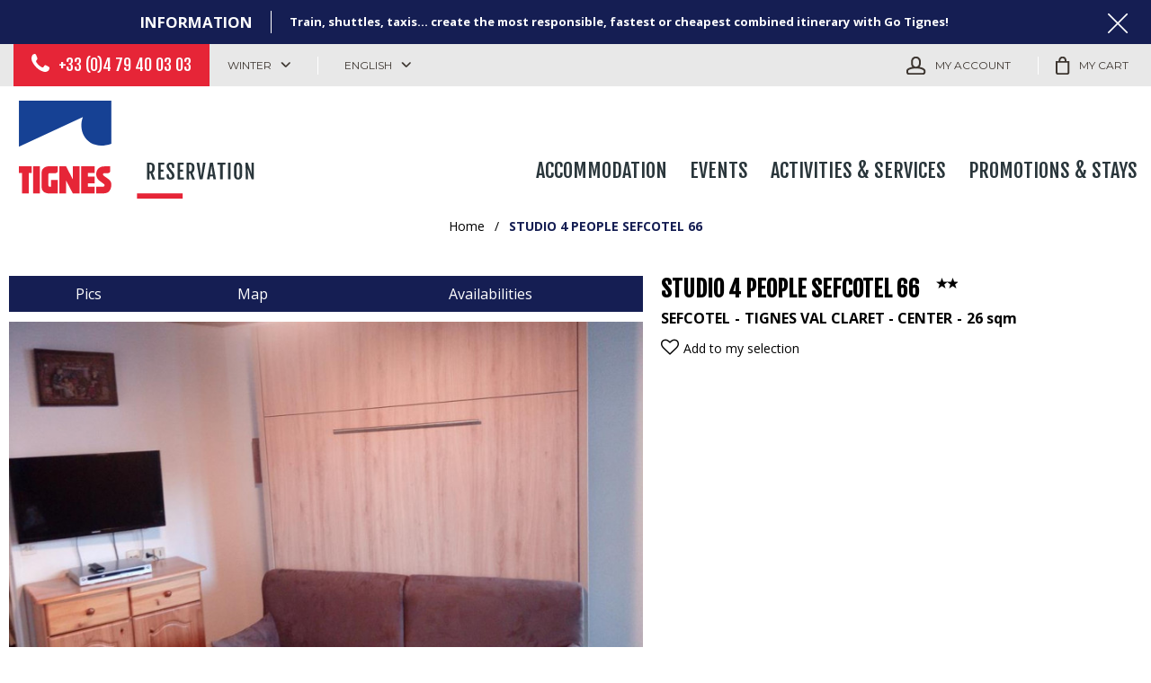

--- FILE ---
content_type: text/html; charset=utf-8
request_url: https://booking.tignes.net/studio-4-people-sefcotel-66-tignes-val-claret-center-sefcotel66.html
body_size: 11056
content:
<!DOCTYPE html>
<html class="no-js" lang="en">
<head>
    <title>STUDIO 4 PEOPLE SEFCOTEL 66, TIGNES VAL CLARET - CENTER (SEFCOTEL66)</title>
    <meta charset="utf-8" />
    <link rel="shortcut icon" href="/templates/RESA/images/favicon/favicon.ico" type="image/x-icon" />
    <link rel="apple-touch-icon" sizes="180x180" href="/templates/RESA/images/favicon/apple-touch-icon.png">
    <link rel="icon" type="image/png" sizes="32x32" href="/templates/RESA/images/favicon/favicon-32x32.png">
    <link rel="icon" type="image/png" sizes="16x16" href="/templates/RESA/images/favicon/favicon-16x16.png">
    <link rel="manifest" href="/templates/RESA/images/favicon/site.webmanifest">
    <link rel="mask-icon" href="/templates/RESA/images/favicon/safari-pinned-tab.svg" color="#e62537">
    <meta name="msapplication-TileColor" content="#e62537">
    <meta name="theme-color" content="#e62537">
    <link rel="preconnect" href="https://fonts.googleapis.com">
    <link rel="preconnect" href="https://fonts.gstatic.com" crossorigin>
    <link href="https://fonts.googleapis.com/css2?family=Fjalla+One&family=Montserrat:wght@400;700&family=Open+Sans:wght@400;700&display=swap" rel="stylesheet">
    <!-- Debut balise description et keyword -->
<meta name="description" content="Rent STUDIO 4 PEOPLE SEFCOTEL 66 (SEFCOTEL66), TIGNES VAL CLARET - CENTER" />
<link rel="canonical" href="https://booking.tignes.net/studio-4-people-sefcotel-66-tignes-val-claret-center-sefcotel66.html"/><!-- Fin balise description et keyword -->
<meta property="og:image" content="https://reservation.tignes.net/medias/images/prestations/1-932065.jpg" /><meta property="og:site_name" content="booking.tignes.net" /><meta property="og:url" content="studio-4-people-sefcotel-66-tignes-val-claret-center-sefcotel66.html" /><meta property="og:title" content="STUDIO 4 PEOPLE SEFCOTEL 66,&nbsp;TIGNES VAL CLARET - CENTER&nbsp;(SEFCOTEL66)" /><meta property="og:description" content="Rent STUDIO 4 PEOPLE SEFCOTEL 66 (SEFCOTEL66), TIGNES VAL CLARET - CENTER" /><meta property="og:type" content="website" />    <meta name="viewport" content="width=device-width" />
    <meta name="format-detection" content="telephone=no">
    <meta http-equiv="Content-Language" content="en">
    <link href="/stylesheet.css?action=display&fic=default&partie=generique" data-initiator="link-element" rel="stylesheet" type="text/css" /><link href="/stylesheet.css?action=display&fic=default&partie=local" data-initiator="link-element" rel="stylesheet" type="text/css" /><link href="https://static.ingenie.fr/components/swiper/swiper.css" data-initiator="link-element" rel="stylesheet" type="text/css" />    <link href="/templates/RESA/css/cache/style_HIVER_UK_ControllerFicheInfo_style-site.css" rel="stylesheet" type="text/css">    <link rel="alternate" href="https://reservation.tignes.net/studio-4-personnes-sefcotel-a-66-tignes-val-claret-centre-sefcotel66.html" hreflang="FR-fr"><link rel="alternate" href="https://booking.tignes.net/studio-4-people-sefcotel-66-tignes-val-claret-center-sefcotel66.html" hreflang="EN-gb"><link rel="alternate" href="https://reservation.tignes.net/studio-4-personnes-sefcotel-a-66-tignes-val-claret-centre-sefcotel66.html" hreflang="x-default">    <base href="https://booking.tignes.net" />    <link rel="alternate" href="https://reservation.tignes.net/studio-4-personnes-sefcotel-a-66-tignes-val-claret-centre-sefcotel66.html" hreflang="FR-fr"><link rel="alternate" href="https://booking.tignes.net/studio-4-people-sefcotel-66-tignes-val-claret-center-sefcotel66.html" hreflang="EN-gb"><link rel="alternate" href="https://reservation.tignes.net/studio-4-personnes-sefcotel-a-66-tignes-val-claret-centre-sefcotel66.html" hreflang="x-default"><script src="https://ajax.googleapis.com/ajax/libs/jquery/3.6.0/jquery.min.js" data-initiator="script-element" type="application/javascript" ></script>    <script id="Cookiebot" src="https://consent.cookiebot.com/uc.js" data-cbid="f519e769-5d93-426a-88a1-c648ed9b6550" type="text/javascript"></script>
    <script>(function(w,d,s,l,i){w[l]=w[l]||[];w[l].push({'gtm.start':
                new Date().getTime(),event:'gtm.js'});var f=d.getElementsByTagName(s)[0],
            j=d.createElement(s),dl=l!='dataLayer'?'&l='+l:'';j.async=true;j.src=
            'https://www.googletagmanager.com/gtm.js?id='+i+dl;f.parentNode.insertBefore(j,f);
        })(window,document,'script','dataLayer','GTM-5DH2J68');
    </script>
        </head>


<body class=" en HIVER ControllerFicheInfo ">

<!-- Google Tag Manager (noscript) -->
<noscript><iframe src="https://www.googletagmanager.com/ns.html?id=GTM-5DH2J68"
                  height="0" width="0" style="display:none;visibility:hidden"></iframe></noscript>
<!-- End Google Tag Manager (noscript) -->



<header class="headered">
    <div class="heading">
         <div class="popup_box"><div class="widget-actualites widget-26 popup "><div class="boutonclose" style="display: none"><span></span></div><div class="titre">Information</div><div class="extrait PAGE-POPUP-GO"><div class="contenu-extrait"><div class="texte"><div class="pave1"><div class="contenu-pave" ><a href="https://gotignes.net/en" target="_blank"  title="Go Tignes !"  class="fairestat"  data-contexte="PAGE-POPUP-GO" >Train, shuttles, taxis... create the most responsible, fastest or cheapest combined itinerary with Go Tignes!</a></div></div></div></div></div></div><!-- Bloc Bxslider --><script>     
		  	function widgetActualiteInitBxSlider26() {    
				try {                                  
					var obj = new BxSliderIngenie("#widget-actualites-26",{'auto': true, 'autoHover': true, 'minSlides': 1, 'maxSlides': 1, 'infiniteLoop':true, nextText: '', prevText: ''},false,false);
				}
				catch (e) {
					console.log('BxSliderIngenie : init impossible sur #widget-actualites-26',e);
				}       
		  	}
		  	</script><!--/ Bloc Bxslider --></div>
        <div class="top">
            <div class="gauche">
                <div class="tel">
                    <nav role="navigation" class="menu-niveau-3 menu-phone" ><div class="titre-menu"><a href="tel:+33479400303" title="+33 (0)4 79 40 03 03" >+33 (0)4 79 40 03 03</a></div></nav>                </div>
                <div class="themes">
                    <ul class="switch-themes"><li class="theme-hiver selected"><a href="https://booking.tignes.net/winter" title="Winter"><span>Winter</span></a></li><div class="toggle hiver" onclick="document.location.href='https://booking.tignes.net/summer'"></div><li class="theme-ete"><a href="https://booking.tignes.net/summer" title="Summer"><span>Summer</span></a></li></ul>                </div>
                <div class="langues">
                    <ul class="switch-langues"><li class="langue-en selected"><a href="https://booking.tignes.net/winter?origine=switchLangue" title="English"><span>English</span></a></li><li class="langue-fr"><a href="https://reservation.tignes.net/studio-4-personnes-sefcotel-a-66-tignes-val-claret-centre-sefcotel66.html?origine=switchLangue" title="Français"><span>Français</span></a></li></ul>                </div>
            </div>
            <div class="droite">
                <div id="carnet_voyage_mini_panier"><a href="/carnet-voyage" class="lien_carnet">My selection <span class="carnet_voyage_mini_panier_nb_fiche">0</span></a></div>                                    <div class="compte">
                        <div class="widget-moncompte dropdown-relative widget-20">

                <div class="title"><a href="/espace-client.html"><span>My account</span></a></div>
    </div>                    </div>
                                <div class="panier">
                    <div id="bloc_panier" onclick="location.href='booking?action=panier&amp;cid=1'"><div class="titre"><span>My cart</span></div><div class="contenu"><div class="panier-vide" id="resa_panier_vide">Your cart is empty</div><div class="ligne-prestation"  style="display: none;"><div class="left"><span class="nb-prestations" id="resa_panier_nb_prestation">-1</span><span class="libelle-nb-prestations">product</span></div><div class="right"><span class="montant" id="resa_panier_montant">€0</span></div></div><div class="void-panier clear"  style="display: none;"><a href="booking?action=panier&amp;cid=1" >My cart</a></div></div></div>                </div>
            </div>
        </div>
        <div class="main">
            <div class="logo">
                <a href="/" title="Retour à l'accueil">
                    <img src="/templates/RESA/images/logo.svg"/>
                </a>
            </div>
            <div class="menu">
                <nav role="navigation" class="responsiveMenu menu-niveau-2 menu-principal" ><a id="pull" class="hidden-desktop">Menu</a><ul class="">

    <li data-menu-id="281" data-menu-keyword="" class="first  menu-niveau-3"><a href="accommodation.html"  ><span class="lien-menu">Accommodation</span></a><ul class="">

    <li data-menu-id="282" data-menu-keyword="" class="menu-niveau-4"><a href="apartments-chalets-rental.html"  ><span class="lien-menu">Apartments</span></a><ul class="">

    
</ul>

</li><li data-menu-id="571" data-menu-keyword="" class="menu-niveau-4  terminal"><a href="chalets-tignes.html"  ><span class="lien-menu">Chalets</span></a></li><li data-menu-id="285" data-menu-keyword="" class="menu-niveau-4  terminal"><a href="hotels.html"  ><span class="lien-menu">Hotels</span></a></li><li data-menu-id="286" data-menu-keyword="" class="menu-niveau-4  terminal"><a href="tourist-residences-tignes.html"  ><span class="lien-menu">Residences &amp; Holiday Resorts</span></a></li>
</ul>

</li><li data-menu-id="719" data-menu-keyword="" class="menu-niveau-3"><a href="tignes-events.html"  ><span class="lien-menu">Events</span></a><ul class="">

    <li data-menu-id="781" data-menu-keyword="" class="menu-niveau-4  terminal"><a href="european-snow-pride-1.html"  ><span class="lien-menu">European Snow Pride</span></a></li><li data-menu-id="720" data-menu-keyword="" class="menu-niveau-4  terminal"><a href="tignes-unlimited-festival.html"  ><span class="lien-menu">Tignes Unlimited</span></a></li>
</ul>

</li><li data-menu-id="287" data-menu-keyword="" class="menu-niveau-3"><a href="activities-services-tignes.html"  ><span class="lien-menu">Activities &amp; Services</span></a><ul class="">

    <li data-menu-id="526" data-menu-keyword="" class="menu-niveau-4"><a href="indoor-activities.html"  ><span class="lien-menu">Indoor Activities</span></a><ul class="">

    
</ul>

</li><li data-menu-id="527" data-menu-keyword="" class="menu-niveau-4"><a href="outdoor-activities.html"  ><span class="lien-menu">Outdoor Activities</span></a><ul class="">

    
</ul>

</li><li data-menu-id="787" data-menu-keyword="" class="menu-niveau-4"><a href="carte-my-tignes-hiver.html"  ><span class="lien-menu">My Tignes Cards Winter</span></a><ul class="">

    
</ul>

</li><li data-menu-id="380" data-menu-keyword="" class="menu-niveau-4"><a href="tignes-reservation-skipass.html"  ><span class="lien-menu">Ski Pass</span></a><ul class="">

    
</ul>

</li><li data-menu-id="384" data-menu-keyword="" class="menu-niveau-4"><a href="tignes-reservation-lessons-esf-tignes.html"  ><span class="lien-menu">Ski/Snowboard Lessons</span></a><ul class="">

    
</ul>

</li><li data-menu-id="427" data-menu-keyword="" class="menu-niveau-4"><a href="tignes-ski-rental.html"  ><span class="lien-menu">Ski Rental</span></a><ul class="">

    
</ul>

</li><li data-menu-id="540" data-menu-keyword="" class="menu-niveau-4  terminal"><a href="wellness.html"  ><span class="lien-menu">Wellness</span></a></li><li data-menu-id="291" data-menu-keyword="" class="menu-niveau-4  terminal"><a href="car-parks.html"  ><span class="lien-menu">Car parks</span></a></li><li data-menu-id="605" data-menu-keyword="" class="menu-niveau-4  terminal"><a href="coming-to-tignes.html"  ><span class="lien-menu">Coming to Tignes</span></a></li>
</ul>

</li><li data-menu-id="292" data-menu-keyword="" class="menu-niveau-3"><a href="promotions-stays-tignes.html"  ><span class="lien-menu">Promotions &amp; Stays</span></a><ul class="">

    <li data-menu-id="293" data-menu-keyword="" class="menu-niveau-4"><a href="winter-good-deals-promo-tignes.html"  ><span class="lien-menu">Winter Good Deals</span></a><ul class="">

    
</ul>

</li><li data-menu-id="294" data-menu-keyword="" class="menu-niveau-4  terminal"><a href="tignes-good-summer-deals-promo.html"  ><span class="lien-menu">Summer Good Deals</span></a></li>
</ul>

</li>
</ul>

</nav>            </div>
        </div>
    </div>
</header>

<div class="arianne-small">
    <ul class="breadcrumb">    <li>
                                    <a href="/">
                    <span>Home</span>
                </a>
                <span class="divider">/</span>                        </li>
    <li>
        <script type="application/ld+json">{"itemListElement":[{"position":1,"name":"Home","item":"https:\/\/booking.tignes.net\/\/","@type":"ListItem"},{"position":2,"name":"STUDIO 4 PEOPLE SEFCOTEL 66","item":"https:\/\/booking.tignes.net\/studio-4-people-sefcotel-66-tignes-val-claret-center-sefcotel66.html","@type":"ListItem"}],"@type":"BreadcrumbList","@context":"http:\/\/schema.org\/"}</script>            <span>STUDIO 4 PEOPLE SEFCOTEL 66</span>
            </li>
</ul></div>

<main class="container" role="main">
        <section id="content" class="">
        <script type="application/ld+json">{"telephone":"06 09 62 70 39","email":"beurton.gjm@gmail.com","location":{"address":{"addressLocality":"TIGNES VAL CLARET","addressCountry":"FRA","postalCode":"73320","streetAddress":"SEFCOTEL 66, ","@type":"PostalAddress"},"geo":{"latitude":"45.45595","longitude":"6.90027","@type":"GeoCoordinates"},"@type":"Place"},"name":"STUDIO 4 PEOPLE SEFCOTEL 66","description":"","url":"https:\/\/booking.tignes.net\/studio-4-people-sefcotel-66-tignes-val-claret-center-sefcotel66.html","image":{"url":"https:\/\/reservation.tignes.net\/medias\/images\/prestations\/1-932065.jpg","@type":"ImageObject"},"@type":"LocalBusiness","@context":"http:\/\/schema.org\/"}</script><div id="fiche-info"  class="type-prestation-g fiche-info-INFO"  ><div class="contenu-fiche"><div class="bandeau"><ul><li class="bandeau-photos "><a href="/studio-4-people-sefcotel-66-tignes-val-claret-center-sefcotel66.html#media">Pics</a></li><li class="bandeau-header_libelle "><a href="/studio-4-people-sefcotel-66-tignes-val-claret-center-sefcotel66.html#header_libelle">FICHE_INFO_SIMPLE_HEADER_LIBELLE</a></li><li class="bandeau-resa "><a href="/studio-4-people-sefcotel-66-tignes-val-claret-center-sefcotel66.html#reservation">Booking</a></li><li class="bandeau-critere_2 "><a href="/studio-4-people-sefcotel-66-tignes-val-claret-center-sefcotel66.html#critere_2">Presentation</a></li><li class="bandeau-critere_bons_plans "><a href="/studio-4-people-sefcotel-66-tignes-val-claret-center-sefcotel66.html#critere_bons_plans">FICHE_INFO_SIMPLE_CRITERE_BONS_PLANS</a></li><li class="bandeau-critere_3 "><a href="/studio-4-people-sefcotel-66-tignes-val-claret-center-sefcotel66.html#critere_3">Description</a></li><li class="bandeau-critere_4 "><a href="/studio-4-people-sefcotel-66-tignes-val-claret-center-sefcotel66.html#critere_4">Equipment</a></li><li class="bandeau-critere_5 "><a href="/studio-4-people-sefcotel-66-tignes-val-claret-center-sefcotel66.html#critere_5">Included Services</a></li><li class="bandeau-carte "><a href="/studio-4-people-sefcotel-66-tignes-val-claret-center-sefcotel66.html#carte">Map</a></li><li class="bandeau-disporesa "><a href="/studio-4-people-sefcotel-66-tignes-val-claret-center-sefcotel66.html#tarifs">Availabilities</a></li></ul></div><div id="media" class="gallerie"><div class="swiper-container swiper-gallery"><ul class="gallerie-list swiper-wrapper"><li class="swiper-slide"><img   src="https://reservation.tignes.net/medias/images/prestations/multitailles/800x600_1-932065.jpg" alt="1-932065" title="1-932065"/></li><li class="swiper-slide"><img   src="https://reservation.tignes.net/medias/images/prestations/multitailles/800x600_2-932066.jpg" alt="2-932066" title="2-932066"/></li><li class="swiper-slide"><img   src="https://reservation.tignes.net/medias/images/prestations/multitailles/800x600_3-932067.jpg" alt="3-932067" title="3-932067"/></li><li class="swiper-slide"><img   src="https://reservation.tignes.net/medias/images/prestations/multitailles/800x600_4-932068.jpg" alt="4-932068" title="4-932068"/></li><li class="swiper-slide"><img   src="https://reservation.tignes.net/medias/images/prestations/multitailles/800x600_6-932069.jpg" alt="6-932069" title="6-932069"/></li><li class="swiper-slide"><img   src="https://reservation.tignes.net/medias/images/prestations/multitailles/800x600_7-932070.jpg" alt="7-932070" title="7-932070"/></li><li class="swiper-slide"><img   src="https://reservation.tignes.net/medias/images/prestations/multitailles/800x600_sefcotel-ete-935979.jpg" alt="sefcotel-ete-935979" title="sefcotel-ete-935979"/></li><li class="swiper-slide"><img   src="https://reservation.tignes.net/medias/images/prestations/multitailles/800x600_sefcotel-hiv-935980.jpg" alt="sefcotel-hiv-935980" title="sefcotel-hiv-935980"/></li></ul>
    <div class="swiper-pagination"></div>

    <div class="swiper-button-prev"></div>
    <div class="swiper-button-next"></div>

</div><div id="sliderThumbReal" class="swiper-container-thumbs swiper-container"><div id="thumb-pager" class="swiper-wrapper"><a class="swiper-slide" data-slide-index="0"><span><img src="https://reservation.tignes.net/medias/images/prestations/multitailles/640x480_1-932065.jpg" alt="1-932065" /></span></a><a class="swiper-slide" data-slide-index="1"><span><img src="https://reservation.tignes.net/medias/images/prestations/multitailles/640x480_2-932066.jpg" alt="2-932066" /></span></a><a class="swiper-slide" data-slide-index="2"><span><img src="https://reservation.tignes.net/medias/images/prestations/multitailles/640x480_3-932067.jpg" alt="3-932067" /></span></a><a class="swiper-slide" data-slide-index="3"><span><img src="https://reservation.tignes.net/medias/images/prestations/multitailles/640x480_4-932068.jpg" alt="4-932068" /></span></a><a class="swiper-slide" data-slide-index="4"><span><img src="https://reservation.tignes.net/medias/images/prestations/multitailles/640x480_6-932069.jpg" alt="6-932069" /></span></a><a class="swiper-slide" data-slide-index="5"><span><img src="https://reservation.tignes.net/medias/images/prestations/multitailles/640x480_7-932070.jpg" alt="7-932070" /></span></a><a class="swiper-slide" data-slide-index="6"><span><img src="https://reservation.tignes.net/medias/images/prestations/multitailles/640x480_sefcotel-ete-935979.jpg" alt="sefcotel-ete-935979" /></span></a><a class="swiper-slide" data-slide-index="7"><span><img src="https://reservation.tignes.net/medias/images/prestations/multitailles/640x480_sefcotel-hiv-935980.jpg" alt="sefcotel-hiv-935980" /></span></a></div></div></div><!-- SLIDER SWIPER -->
<script type='application/javascript'>
setTimeout(() => {
    if (document.readyState !== 'loading') {
        runSlider1741772836();
    } else if (document.addEventListener) {
        document.addEventListener('DOMContentLoaded', runSlider1741772836);
    } else {
        document.attachEvent('onreadystatechange', function() {
            if (document.readyState == 'complete') {
                runSlider1741772836();
            }
        });
    }
}, 0);
function runSlider1741772836() {
    var ingSwiper1741772836 = new IngenieSwiper.Client({
        params: {},
        initialSelector: '.swiper-gallery',
        selector: '.gallerie',
        thumbnailSelector: '#sliderThumbReal',
        isZoomEnable: 1,
        preloadImages: false,
        lazy: true
        
    });
    ingSwiper1741772836.init();
    
}
</script>
<!--/ SLIDER SWIPER --><header class="header-contenu"><h1 >STUDIO 4 PEOPLE SEFCOTEL 66</h1><div class="classement"><ul><li class="ICLASSSITE-I2ETOILESITE-G"><img src="https://reservation.tignes.net/medias/images/picto/ICLASSSITE-I2ETOILESITE-G.png"  alt="2*" title="2*" /></li></ul></div><span class="sous-titre"><span class="IRESIDENCE-SEFCOA-G">SEFCOTEL</span> <span class="IQUART-IVCCENTRE-G">TIGNES VAL CLARET - CENTER</span> <span class="ISUPER-ISUPER-G"><span class="quantite">26</span> <span class="libelle">sqm</span></span> </span><div class="lien_fiche_carnet"><a rel="nofollow" title="Add to my selection" href="carnet-voyage?action=add&fiche=G|LPBEURTON|SEFCOTEL66" class="lien_savoir_plus carnet_voyage_ajouter" ><span>Add to my selection</span></a><a rel="nofollow" title="Remove from my selection" href="carnet-voyage?action=remove&fiche=G|LPBEURTON|SEFCOTEL66" class="lien_savoir_plus carnet_voyage_supprimer" style="display: none;"><span>Remove from my selection</span></a></div><div class="bloc_reserver_fiche_detaillee">
    </div></header><div class="reservation-v2" id="reservation"><div id="widget-dispo-resa-ficheinfo"></div><div class="div_lien_acces_moteur_resa_fiche"><a href="/studio-4-people-sefcotel-66-tignes-val-claret-center-sefcotel66.html#reservation" id="lien_acces_moteur_resa_fiche"><span>Oline Booking</span></a></div></div><h2 class="titre_bloc_fiche" id="description"><span>Presentation</span></h2><div class="presentation"></div><div class="cadre critere14"><div class="titre-div" >Location Information</div><ul class="type-critere"><li class="IQUART-G"><span class="type-titre">Area : </span><ul class="valeur-critere"><li class="IQUART-IVCCENTRE-G">TIGNES VAL CLARET - CENTER</li></ul></li><li class="ISITUATION-G"><span class="type-titre">Location : </span><ul class="valeur-critere"><li class="ISITUATION-ISKIPIED-G">Ski-in Ski-out (in winter)</li><li class="ISITUATION-IPROXCOMM-G">Close to shops (less than 100 meters)</li><li class="ISITUATION-IPROXECOLE-G">Close to ski school (less than 100 meters)</li><li class="ISITUATION-BOITEDENUIT-G">Ideally located near shopping center, nightclub downstairs.</li></ul></li></ul></div><div class="bons_plans_criteres_container" id="critere_bons_plans"><div class="titre-div" >In Short</div><ul class="type-critere"><li class="APPARTEMENTNUMERO-G"><span class="type-titre crit_APPARTEMENTNUMERO">Apartment <span>:</span> </span><ul class="valeur-critere"><li class="APPARTEMENTNUMERO-NUMEROAPPART-G"><span class="libelle">N°</span> <span class="quantite">66</span></li></ul></li><li class="ILOCAT-G"><span class="type-titre crit_ILOCAT">Type of accommodation <span>:</span> </span><ul class="valeur-critere"><li class="ILOCAT-ILOCAP-G"><span class="libelle">Apartment</span> <span class="quantite"></span></li></ul></li><li class="ISUPER-G"><span class="type-titre crit_ISUPER">Surface <span>:</span> </span><ul class="valeur-critere"><li class="ISUPER-ISUPER-G"><span class="quantite">26</span> <span class="libelle">sqm</span></li></ul></li><li class="ITYPAP-G"><span class="type-titre crit_ITYPAP">Number of rooms <span>:</span> </span><ul class="valeur-critere"><li class="ITYPAP-ISTUDI-G">Studio</li></ul></li><li class="ICAPAC-G"><span class="type-titre crit_ICAPAC">Capacity maximum <span>:</span> </span><ul class="valeur-critere"><li class="ICAPAC-ICAPAC-G"><span class="quantite">4</span> <span class="libelle">people</span></li></ul></li><li class="INBSDB-G"><span class="type-titre crit_INBSDB">Number of bathrooms <span>:</span> </span><ul class="valeur-critere"><li class="INBSDB-ISDOU-G"><span class="quantite">1</span> <span class="libelle">shower room(s)</span></li></ul></li><li class="IETAG-G"><span class="type-titre crit_IETAG">Floor <span>:</span> </span><ul class="valeur-critere"><li class="IETAG-I2ETA-G">2nd floor</li></ul></li><li class="IEXPOS-G"><span class="type-titre crit_IEXPOS">Orientation <span>:</span> </span><ul class="valeur-critere"><li class="IEXPOS-ISO-G">South / West facing</li></ul></li><li class="IBALCO-G"><span class="type-titre crit_IBALCO">Balcony/terrace <span>:</span> </span><ul class="valeur-critere"><li class="IBALCO-IBALCSUDOUEST-G"><span class="quantite"></span> <span class="libelle">South/West facing balcony</span></li></ul></li><li class="IANIMA-G"><span class="type-titre crit_IANIMA">Pets <span>:</span> </span><ul class="valeur-critere"><li class="IANIMA-IADSUP-G"><span class="libelle">Pets allowed with extra charge (to be paid on the spot)</span> <span class="quantite"></span></li></ul></li><li class="IDISTOT-G"><span class="type-titre crit_IDISTOT">Main distances <span>:</span> </span><ul class="valeur-critere"><li class="IDISTOT-RESSKISPIED-G">ski in ski out residence (in winter)</li></ul></li><li class="TYPELOUEUR-G"><span class="type-titre crit_TYPELOUEUR">Renter <span>:</span> </span><ul class="valeur-critere"><li class="TYPELOUEUR-PARTICULIER-G">Private owner</li></ul></li></ul></div><div class="critere_picto_libelle_container critere15" id="critere_picto_libelle"><div class="cadre critere15"><ul class="type-critere"><li class="ILAVEV"><div class="picto_critere"><img src="https://reservation.tignes.net/medias/images/picto/IEQUIP-ILAVEV-G.png"  alt="Dishwasher" title="Dishwasher" /></div><span class="libelle">Dishwasher</span><span class="value"></span></li><li class="IANIMAUX"><div class="picto_critere"><img src="https://reservation.tignes.net/medias/images/picto/IEQUIP-IANIMAUX-G.png"  alt="Pets welcome" title="Pets welcome" /></div><span class="libelle">Pets welcome</span><span class="value"></span></li><li class="IBALTER"></li><li class="ICASI"></li><li class="IWIFI"><div class="picto_critere"><img src="https://reservation.tignes.net/medias/images/picto/IEQUIP-IWIFI-G.png"  alt="WIFI included" title="WIFI included" /></div><span class="libelle">WIFI included</span><span class="value"></span></li></ul></div></div><div class="zone_criteres critere3" id="critere_3"><div class="cadre critere3"><div class="titre-div" >Details</div><ul class="type-critere"><li class="ISEJOU-G"><span class="type-titre crit_ISEJOU">Living room  <span>:</span> </span><ul class="valeur-critere"><li class="ISEJOU-LITSUPERPOSES80-G"><span class="quantite">1</span> <span class="libelle">x 2 bunk beds 80 cm</span></li><li class="ISEJOU-LITDOUBLERABATTABLE-G"><span class="quantite">1</span> <span class="libelle">folding double bed(s)</span></li><li class="ISEJOU-REMARQUE-G"><span class="libelle">observation :</span> <span class="quantite">Couettes</span></li></ul></li><li class="ICUISI-G"><span class="type-titre crit_ICUISI">Kitchen <span>:</span> </span><ul class="valeur-critere"><li class="ICUISI-ICUISI-G">Small kitchen </li><li class="ICUISI-FRIGOFREEZER-G">Fridge with a small freezer</li><li class="ICUISI-IFOURMINI-G">Mini oven</li><li class="ICUISI-IMICRO-G">microwave</li><li class="ICUISI-ILAVEV-G">Dishwasher</li><li class="ICUISI-ICAFETIERE-G"><span class="quantite">1</span> <span class="libelle">Coffee maker</span></li><li class="ICUISI-IRACLETTE-G">Raclette grill</li><li class="ICUISI-BOUILLOIRE-G">Kettle</li><li class="ICUISI-GRILLESPAIN-G">Toaster</li></ul></li><li class="IPIECEAUTRE-G"><span class="type-titre crit_IPIECEAUTRE">Other rooms <span>:</span> </span><ul class="valeur-critere"><li class="IPIECEAUTRE-IHALL-G">Entry hall with cloak room</li></ul></li><li class="ISDB1-G"><span class="type-titre crit_ISDB1">Bathroom  <span>:</span> </span><ul class="valeur-critere"><li class="ISDB1-ISDBDOUCHE-G"><span class="quantite">1</span> <span class="libelle">Bathroom(s) with shower</span></li><li class="ISDB1-I1WCIND-G"><span class="quantite">1</span> <span class="libelle">Separated toilet(s)</span></li></ul></li></ul></div></div><div class="zone_criteres critere4" id="critere_4"><div class="cadre critere4"><div class="titre-div" >Equipments</div><ul class="type-critere"><li class="IASCEN-G"><span class="type-titre crit_IASCEN">Elevator <span>:</span> </span><ul class="valeur-critere"><li class="IASCEN-IASCEN-G">Elevator</li></ul></li><li class="IEQUSE-G"><span class="type-titre crit_IEQUSE">Living room equipment <span>:</span> </span><ul class="valeur-critere"><li class="IEQUSE-ITV-G">TV</li></ul></li><li class="ILOCALSKI-G"><span class="type-titre crit_ILOCALSKI">Ski locker <span>:</span> </span><ul class="valeur-critere"><li class="ILOCALSKI-ICASIERPRIVAT-G"><span class="quantite">1</span> <span class="libelle">Private ski locker</span></li></ul></li></ul></div></div><div class="zone_criteres critere5" id="critere_5"><div class="cadre critere5"><div class="titre-div" >Included Services</div><ul class="type-critere"><li class="ISERVICES-G"><span class="type-titre crit_ISERVICES">Included services <span>:</span> </span><ul class="valeur-critere"><li class="ISERVICES-IWIFI-G">WIFI</li><li class="ISERVICES-LINGEMENAGENONINCLUSSET-G">Linen and cleaning not included</li></ul></li></ul></div></div>
    <div class="zone_critere_valeur_descriptif critere16">

        <div class="titre-div" >Good to know</div><ul class="valeur-critere"><li class="CAUTION"><span class="contenu"><span class="libelle">deposit to be left </span> <span class="quantite">500 &euro;</span></span></li></ul>
    </div>

<div class="bloc_carte_coord_criteres" id="carte"><span class="close_button"></span><div class="carte_coordonnees"><div class="carte  calcul-itineraire"><link type="text/css" rel="stylesheet" href="https://static.ingenie.fr/css/leaflet/gp-plugin-leaflet-0.css"><div class="planSituation"><div><h3>Resort's Situation Map</h3></div><div id="cartePlanSituation"><span id="carteAjaxLoadPlanDeSituation"></span></div></div><div class="carteGoogle"><div><h3>Map</h3></div><div id="carteGoogleMap" ><span class="loader" ><img src="https://static.ingenie.fr/images/ajax/chargement-moyen-rond.gif" alt="loading" /></span></div></div></div><div class="coordonnees-fiche"><div><div class="destination-coordonnees-fiche"  itemscope itemtype="http://schema.org/Place"><div>
                <div class="destination">Destination</div>
              </div><div>
                <div class="libelle"></div>  <div class="Adresse-LigneAdresse1"><span class="valeur">SEFCOTEL 66</span></div>  <div class="Adresse-LigneAdresse2"><span class="valeur"></span></div>  <div class="Adresse-CodePostal"><span class="valeur">73320</span></div>  <div class="Adresse-Ville"><span class="valeur">TIGNES VAL CLARET</span></div>
              </div></div><div class="gps-coordonnees-fiche"  itemscope itemtype="http://schema.org/Place"><div class="coordonnees_gps">GPS coordinates</div><div class="latitude"><em>Latitude : 45.45595</em></div><div class="longitude"><em>Longitude : 6.90027</em></div><div itemprop="geo" itemscope itemtype="http://schema.org/GeoCoordinates"><meta itemprop="latitude" content="45.45595" /><meta itemprop="longitude" content="6.90027" /></div></div><div class="calcul-itineraire"><input type="text" id="departItineraire" class="calcul-itineraire-input" placeholder="Enter your departure city" /><button type="submit" id="lienItineraire" class="calcul-itineraire-bouton">Show Route</button><div id="emplacementTexteItineraire" class="calcul-itineraire-detail"></div></div></div></div>
<div class="boutonGoogleMaps-wrapper" id="boutonGoogleMaps-wrapper">
    <button id="boutonGoogleMaps" class="boutonGoogleMaps" onclick="ING_GoogleMaps_load('G|LPBEURTON|SEFCOTEL66', 'fiche_appartement_residence_chalet_prestation')">
        <span>See on Google Maps</span>
    </button>
</div>

<script type="text/javascript">
    if (document.addEventListener) {
        document.addEventListener("DOMContentLoaded", function() {
            document.removeEventListener("DOMContentLoaded", arguments.callee, false);
            ING_GoogleMaps_init();
        }, false);

    } else if (document.attachEvent) {
        document.attachEvent("onreadystatechange", function() {
            if (document.readyState === "complete") {
                document.detachEvent("onreadystatechange", arguments.callee);
                ING_GoogleMaps_init();
            }
        });
    }

    var toggleQuery = ['.carteGoogle', '.coordonnees-fiche'];

    function ING_GoogleMaps_init() {
        for (var i = 0; i < toggleQuery.length; i++) {
            var el = document.querySelector(toggleQuery[i]);
            el.style.display = 'none';
        }
        var el = document.querySelector('#fiche-info .carte_coordonnees > .carte');
        if (el) {
            el.style.minHeight = 'auto';
        }
    }

    function ING_GoogleMaps_load(idObject, codeModele) {
        var url = 'https://booking.tignes.net/javascript.js?&action=loadGoogleMapsScript&idObject=' + idObject + '&codeModele=' + codeModele;
        var script = document.createElement('script');
        script.src = url;
        script.onload = function() {
            initialiserGoogleMap();
            for (var i = 0; i < toggleQuery.length; i++) {
                var el = document.querySelector(toggleQuery[i]);
                el.style.display = 'block';
            }
            var btn = document.getElementById('boutonGoogleMaps-wrapper');
            btn.parentElement.removeChild(btn);
        };
        document.head.appendChild(script);
    }
</script></div><div class="cadre critere9"><ul class="type-critere"><li class="ISITUATION-G"><span class="type-titre">Location : </span><ul class="valeur-critere"><li class="ISITUATION-ISKIPIED-G">Ski-in Ski-out (in winter)</li><li class="ISITUATION-IPROXCOMM-G">Close to shops (less than 100 meters)</li><li class="ISITUATION-IPROXECOLE-G">Close to ski school (less than 100 meters)</li><li class="ISITUATION-BOITEDENUIT-G">Ideally located near shopping center, nightclub downstairs.</li></ul></li></ul></div><div class="lien_fiche_carnet"><a rel="nofollow" title="Add to my selection" href="carnet-voyage?action=add&fiche=G|LPBEURTON|SEFCOTEL66" class="lien_savoir_plus carnet_voyage_ajouter" ><span>Add to my selection</span></a><a rel="nofollow" title="Remove from my selection" href="carnet-voyage?action=remove&fiche=G|LPBEURTON|SEFCOTEL66" class="lien_savoir_plus carnet_voyage_supprimer" style="display: none;"><span>Remove from my selection</span></a></div></div><h2 class="titre_bloc_fiche" id="tarifs"><span>Availability & Prices</span></h2><div class="tarifs">
<div id="widget-dispo"></div>

<script src="https://static.ingenie.fr/js/ScriptsLoader.js"></script>
<script src="https://static.ingenie.fr/widgets/dispo/js/Client.js"></script>
<script type="application/javascript">
    (function() {
        var params = {"importDefautStyles":"false","booking":{"enable":true,"waitForWindowLoad":false},"el":"widget-dispo","object":{"code":"G|LPBEURTON|SEFCOTEL66"},"cid":"1","site":{"code":"RESA","url":"https:\/\/booking.tignes.net"},"slider":{"controls":{"arrows":{"enable":true,"showLocked":true,"style":"button"}}},"options":{"templates":{"Week":"semaine","Days":"mois"},"ficheinfo":true}};
                var widget = new IngenieWidgetDispo.Client(params);
        widget.init();
    })();
</script></div></div></div>            </section>
</main>

<footer id="footer">
    <div class="top">
        <div class="logo">
            <img src="/templates/RESA/images/logo.svg" alt="Tignes">
        </div>
        <div class="btn">
            <nav role="navigation" class="menu-niveau-3 menu-boutons" ><ul class="">

    <li data-menu-id="299" data-menu-keyword="" class="first  menu-niveau-4  terminal"><a href="contact.html"  ><span class="lien-menu">Contact-us</span></a></li><li data-menu-id="300" data-menu-keyword="" class="menu-niveau-4  terminal"><a href="https://www.tignes.net/sejour/informations/contact/abonnement-newsletter"  target="_blank" ><span class="lien-menu">Newsletter</span></a></li>
</ul>

</nav>        </div>
    </div>
    <div class="main">
        <div class="col">
            <nav role="navigation" class="menu-niveau-4 menu-link-left" ><div class="titre-menu">Pro area</div><ul class="">

    <li data-menu-id="417" data-menu-keyword="" class="first  menu-niveau-5  terminal"><a href="groups-conferences-altitude-trainings.html"  ><span class="lien-menu">Groups conferences &amp; altitude trainings</span></a></li><li data-menu-id="304" data-menu-keyword="" class="menu-niveau-5  terminal"><a href="tour-operators.html"  ><span class="lien-menu">Tour Operators</span></a></li>
</ul>

</nav>            <nav role="navigation" class="menu-niveau-4 menu-cookies-menu" ><div class="titre-menu">But also...</div><ul class="">

    <li data-menu-id="615" data-menu-keyword="" class="first  menu-niveau-5  terminal"><a href="frequently-asked-questions-faq-1.html"  ><span class="lien-menu">FAQ</span></a></li><li data-menu-id="307" data-menu-keyword="" class="menu-niveau-5  terminal"><a href="cancellation-terms-and-insurance.html"  ><span class="lien-menu">Cancellation Terms and Insurance</span></a></li><li data-menu-id="636" data-menu-keyword="" class="menu-niveau-5  terminal"><a href="carre-neige-insurance.html"  ><span class="lien-menu">Carre Neige Ski Insurance</span></a></li><li data-menu-id="306" data-menu-keyword="" class="menu-niveau-5  terminal"><a href="terms-of-sale.html"  ><span class="lien-menu">General Terms of Sale</span></a></li><li data-menu-id="308" data-menu-keyword="" class="menu-niveau-5  terminal"><a href="legal-notice.html"  ><span class="lien-menu">Legal Notice</span></a></li><li data-menu-id="783" data-menu-keyword="" class="menu-niveau-5  terminal"><a href="https://en.tignes.net/"  ><span class="lien-menu">Tignes Website</span></a></li>
</ul>

</nav>        </div>
        <div class="col">
            <div class="container">
                <div class="infos">
                    <nav role="navigation" class="menu-niveau-3 menu-info" ><div class="titre-menu">Tignes Réservation</div><div class="description-menu">Tignes R&eacute;servation BP51<br />
73321 Tignes Cedex<br />
<strong><a href="tel:+33 (0)4 79 40 03 03">t&eacute;l. +33 (0)4 79 40 03 03</a></strong></div></nav>                </div>
                <div class="socials">
                    <nav role="navigation" class="menu-niveau-3 menu-sociaux" ><ul class="">

    <li data-menu-id="311" data-menu-keyword="" class="first  facebook  menu-niveau-4  terminal"><a href="https://www.facebook.com/tignes.france/"  target="_blank" ><span class="lien-menu">Facebook</span></a></li><li data-menu-id="312" data-menu-keyword="" class="instagram  menu-niveau-4  terminal"><a href="https://www.instagram.com/tignesofficiel/"  target="_blank" ><span class="lien-menu">Instagram</span></a></li><li data-menu-id="313" data-menu-keyword="" class="twitter  menu-niveau-4  terminal"><a href="https://twitter.com/tignesofficiel/"  target="_blank" ><span class="lien-menu">Twitter</span></a></li><li data-menu-id="314" data-menu-keyword="" class="youtube  menu-niveau-4  terminal"><a href="https://www.youtube.com/user/tignes"  target="_blank" ><span class="lien-menu">YouTube</span></a></li><li data-menu-id="315" data-menu-keyword="" class="snapchat  menu-niveau-4  terminal"><a href="https://www.snapchat.com/add/tignes"  target="_blank" ><span class="lien-menu">Snapchat</span></a></li>
</ul>

</nav>                </div>
            </div>
                    </div>
    </div>
    <div class="partenaires">
        <div class="widget-actualites widget-30 partenaire "><div class="extrait PAGE-PARTENAIRE-AURA"><div class="image"><a href="https://www.auvergnerhonealpes.fr/"  target="_blank" rel="nofollow" title="logo-region-rvb-bleu-gris-84"  class="fairestat"  data-contexte="PAGE-PARTENAIRE-AURA" ><img src="https://reservation.tignes.net/medias/images/info_pages/multitailles/320x240_logo-region-rvb-bleu-gris-84.png" title="logo-region-rvb-bleu-gris-84" alt="logo-region-rvb-bleu-gris-84"
                                               data-width="1313"
                                            data-height="304" data-orientation="landscape"
                                            class=

                                        /></a></div></div></div><!-- Bloc Bxslider --><script>     
		  	function widgetActualiteInitBxSlider30() {    
				try {                                  
					var obj = new BxSliderIngenie("#widget-actualites-30",{'auto': true, 'autoHover': true, 'minSlides': 1, 'maxSlides': 1, 'infiniteLoop':true, nextText: '', prevText: ''},false,false);
				}
				catch (e) {
					console.log('BxSliderIngenie : init impossible sur #widget-actualites-30',e);
				}       
		  	}
		  	</script><!--/ Bloc Bxslider -->    </div>
</footer>
<script src="https://static.ingenie.fr/modules/IngenieSwiper.js" data-initiator="script-element" type="application/javascript" ></script><script src="https://static.ingenie.fr/js/jquery-3.6.0.js" data-initiator="script-element" type="application/javascript" ></script><script src="https://static.ingenie.fr/js/ScriptsLoader.js" data-initiator="script-element" type="application/javascript" ></script><script src="https://static.ingenie.fr/widgets/dispo/js/Client.js" data-initiator="script-element" type="application/javascript" ></script><script data-initiator="script-element" type="application/javascript" >
				document.body.classList.add("widget-v2");
			</script><!-- Debut Javascript -->
<script src="https://ajax.googleapis.com/ajax/libs/jquery/3.6.0/jquery.min.js" data-initiator="script-element" type="application/javascript" ></script><script data-initiator="script-element" type="application/javascript" >window.jQuery || document.write('<script type="application/javascript" src="https://static.ingenie.fr/js/jquery-3.6.0.min.js"><\/script>')</script><script data-initiator="script-element" type="application/javascript" >window.jQuery || document.write('<script type="application/javascript" src="/js/jquery-3.6.0.min.js"><\/script>')</script><script src="https://maps.google.com/maps/api/js?sensor=true&key=AIzaSyB4KuM6cvOgp_5R0S3cygvs1NSJzL2_mlQ" data-initiator="script-element" type="application/javascript" ></script><script src="https://static.ingenie.fr/js/voyage/carnet.js" data-initiator="script-element" type="application/javascript" ></script><script type="text/javascript" src="/templates/RESA/gen/js/Javascript_fiche-info.js"></script>
<!-- Debut Javascript load/reload-->
<script id="reload_js_vue" data-initiator="script-element" type="application/javascript" >function reload_js_vue(infinite){if ( infinite == undefined ) { infinite = false; };};</script><script data-initiator="script-element" type="application/javascript" >
function demarrage(){
		
    		/* Déclaration de l'objet qui définira les limites de la map */ 
    		var bounds ;
    				
    		/* infowindow */
    		var infowindow;
    			
    		/* map */
    		var map;
    			
    		/* liste marker */
    		var listeObjMarker;
    		var listeObjLocation;
    		var listeCoord;
    		var mode;
    	    var directionsService;
        	        
            
              $('#lienItineraire').click(function(event){
          		    addItineraire();
          		});
                
  
              
    		/* start googlemap */
  	    	try {
  			  initialiserGoogleMap();
  			} catch(err) {
                //console.log(err);
  	    	}
    		
    		

    		            $.ajax({
                        type: "GET",
                        url: "/plan-de-situation",
                        data: {ajax: "ok",id: "G|LPBEURTON|SEFCOTEL66",url_picto: ""}
                        }).done(function( msg ) {
    		                    $("#carteAjaxLoadPlanDeSituation").replaceWith(msg);
                            });
    		        
			 	$(window).on( "load",function(){
  					try {
  						ficheInfoInitBxSliderGallery();
  					}
  					catch(err) {
  					}
  				});
  			$('#iview').iView({
  				pauseTime: 7000,
  				pauseOnHover: true,
  				directionNav: false,
  				directionNavHide: false,
  				controlNav: true,
  				controlNavNextPrev: false,
  				controlNavThumbs: true,
  				// timer: 'Bar',
  				// timerDiameter: 120,
  				// timerPadding: 3,
  				// timerStroke: 4,
  				// timerBarStroke: 0,
  				// timerColor: '#0F0',
  				// timerPosition: 'bottom-right',
  				// timerX: 15,
  				// timerY: 60
  				});

  			// anchor js
  		$('.bandeau li').fv2_anchor({'ScrollTopMargin':'10'});
  			try {
  				fiche_info_load_resa();
  			} catch (e) {

  			}
  			

			var gsw_organisme = 539;
			var gsw_site = "RESA";
			var gsw_langue = "UK";
			var gsw_url = "https://genius2tignes.ingenie.fr/scripts/stats/web/stats.php";
			var gsw_vars = Array();
				gsw_vars["TYPREST"] = "G";
				gsw_vars["CODEPRESTATAIRE"] = "LPBEURTON";
			gsw_vars["CODEPRESTATION"] = "SEFCOTEL66";gsw_log(gsw_organisme, gsw_site, gsw_langue, gsw_url, gsw_vars);
try {
                          						accordionDispo();
                          					} catch(err) {
                          					}
					try {

						$("nav li").hover(function() {

							$(this).find("img.lazy").trigger("scroll");
						});

						$("nav img.lazy").lazyload({
							skip_invisible : false,
							effect : "fadeIn"
						});

					} catch(err) {
			        }
			$(".responsiveMenu").fv2_responsiveMenu();
          	try {
          		$(".fairestat").fv2_stats({
          			organisme: "539",
          			site: "RESA",
          			langue: "UK",
          			url_stat: "genius2tignes.ingenie.fr"
          		});
          	} catch(err) {}
          };
function demarrageWidgets(){try {if (typeof isInitMoteurResa == "undefined" || (typeof isInitMoteurResa != "undefined") && isInitMoteurResa == false) {
Resa.init_moteur_resa('1');
}
} catch(err) {}try {
if (typeof isInitMoteurRecherche == "undefined" || (typeof isInitMoteurRecherche != "undefined") && isInitMoteurRecherche == false) {
MoteurRecherche.init_moteur('1', '.form-moteurRecherche-AFFINAGE-1');
}

} catch(err) {}try {		try {
			widgetTetiereInitBxSlider();
		}
		catch(e) {
			
		}} catch(err) {}try {					try {
						widgetActualiteInitBxSlider26();
					}
					catch(e) {

					}} catch(err) {}try {					try {
						widgetActualiteInitBxSlider30();
					}
					catch(e) {

					}} catch(err) {}try {
if (typeof isInitMoteurRecherche == "undefined" || (typeof isInitMoteurRecherche != "undefined") && isInitMoteurRecherche == false) {
MoteurRecherche.init_moteur('1', '.form-moteurRecherche-AFFINAGE-1');
}

} catch(err) {}try {
if (typeof isInitMoteurRecherche == "undefined" || (typeof isInitMoteurRecherche != "undefined") && isInitMoteurRecherche == false) {
MoteurRecherche.init_moteur('1', '.form-moteurRecherche-AFFINAGE-1');
}

} catch(err) {}try {
if (typeof isInitMoteurRecherche == "undefined" || (typeof isInitMoteurRecherche != "undefined") && isInitMoteurRecherche == false) {
MoteurRecherche.init_moteur('1', '.form-moteurRecherche-AFFINAGE-1');
}

} catch(err) {}try { demarrageWidgetsCharte(); } catch ( e ) {  } ;};
$(document).ready(function(){
demarrage();demarrageWidgets();
});</script><!-- Fin Javascript load/reload-->

<script>
    </script>

<!--<script>
    // Tag Facebook - Ajout produit
    $(document).on('click', '.bt_ajout_panier', function (e) {
        var ficheId = $(this).attr('id');
        var splitFicheId = ficheId.split('bt_ajout_panier_');
        var ficheEnCours = splitFicheId[1];
        var idFicheEnCours = ficheEnCours.split('-');
        idFicheEnCours = idFicheEnCours[0] + '-' + idFicheEnCours[1] + '-' + idFicheEnCours[2];
        var montantEnCours = $('#total-prestation-'+ficheEnCours).html();
        montantEnCours = montantEnCours.substr(0,montantEnCours.length-2);

        fbq('track', 'AddToCart', {
            value: montantEnCours,
            currency: 'EUR',
            content_ids: idFicheEnCours
        });
    });
</script>-->

</body>
</html>


--- FILE ---
content_type: application/javascript
request_url: https://booking.tignes.net/templates/RESA/gen/js/Javascript_fiche-info.js
body_size: 249817
content:
/* /srv/home/genius2/front/templates/min/js/000-jquery/3.6.0/plugins/jquery.ingenie-unique/10-jquery.fv2.core.js **************************************************************/ 
(function($,undefined){$.fv2=$.fv2||{};$.extend($.fv2,{})})(jQuery);

/* /srv/home/genius2/front/templates/min/js/000-jquery/3.6.0/plugins/jquery.ingenie-unique/20-jquery.fv2-noreload.js **************************************************************/ 
(function($){$.fv2.noreload=function(el,options,myFunctionParam){var base=this;base.$el=$(el);base.el=el;base.$el.data("fv2.noreload",base);base.init=function(){base.myFunctionParam=myFunctionParam;base.options=$.extend({},$.fv2.noreload.defaultOptions,options);base.$el.bind("click",base._charge)};base._charge=function(event){base._attente();var path=base.$el.attr("href");var callback_function=base._callback;if(base.options.decalageAgenda===true)callback_function=base._callbackAgenda;$.ajax({url:path,
data:{avecdesign:"non"},dataType:"html",complete:function(jqXHR,textStatus){condition=typeof jqXHR.isResolved!=="undefined"?jqXHR.isResolved():textStatus==="success"||textStatus==="notmodified";condition?callback_function(jqXHR.responseText):instance._error("end")}});return false};base._callbackAgenda=function(data){var decalage;data="<div>"+data+"</div>";data_semaine=$(data).find(".semaine-encours");data_liste=$(data).find(base.options.container);if(base.options.sens=="passe"){$(".semaine-precedente").html(data_semaine);
$(".deplacable").css("margin-left","-100%");decalage={"margin-left":"0%"}}if(base.options.sens=="futur"){$(".semaine-suivante").html(data_semaine);decalage={"margin-left":"-100%"}}$(".deplacable").animate(decalage,1E3,"linear",function(){$(base.options.container).html(data_liste.html());if(base.options.callback!=undefined)base.options.callback()})};base._callback=function(data){data="<div>"+data+"</div>";data=$(data).find(base.options.container);$(base.options.container).html(data.html());if(base.options.callback!=
undefined)base.options.callback()};base._attente=function(){if(base.options.container_blank!=""){$(base.options.container_blank).css("position","relative");$(base.options.container_blank).append('<div id="fv2-norelad-loader" ><img src="https://static.ingenie.fr/images/ajax/chargement-moyen-rond.gif" /></div>');$("#fv2-norelad-loader").css("text-align","center");$("#fv2-norelad-loader").fadeTo("fast",0.3);$("#fv2-norelad-loader").css("background","#fff");$("#fv2-norelad-loader").css("position","absolute");
$("#fv2-norelad-loader").css("top","0");$("#fv2-norelad-loader").css("left","0");$("#fv2-norelad-loader").css("height","100%");$("#fv2-norelad-loader").css("width","100%");$("#fv2-norelad-loader").css("z-index","1000")}};base.init()};$.fv2.noreload.defaultOptions={container:"container",container_blank:"",callback:undefined,decalageAgenda:false,sens:undefined};$.fn.fv2_noreload=function(options,myFunctionParam){return this.each(function(){new $.fv2.noreload(this,options,myFunctionParam)})}})(jQuery);

/* /srv/home/genius2/front/templates/min/js/000-jquery/3.6.0/plugins/jquery.ingenie-unique/30-jquery.fv2-anchor.js **************************************************************/ 
(function($){$.fv2.anchor=function(el,options,myFunctionParam){var base=this;base.$el=$(el);base.el=el;var defauts={"ScrollTopMargin":0};var parametres=$.extend(defauts,options);console.log(parametres.ScrollTopMargin);base.$el.data("fv2.anchor",base);base.init=function(){base.myFunctionParam=myFunctionParam;base.options=$.extend({},$.fv2.anchor.defaultOptions,options);base.$el.bind("click",base._go)};base._go=function(event){var path="";if(base.$el.attr("href"))path=base.$el.attr("href");else base.$el.find("a").each(function(){path=
$(this).attr("href")});console.log("fv2_anchor path",path);if(path!=""){var explodePath=path.split("#");try{$("html,body").animate({scrollTop:$("#"+explodePath[1]).offset().top-parametres.ScrollTopMargin});console.log("fv2_anchor animate scrollTop",$("#"+explodePath[1]).offset().top-parametres.ScrollTopMargin)}catch(err){console.log("err animate animate :",err.message)}try{if(window.parent.socket!=undefined){var socketMessage="{action: 'scrollTo', params: {top: '"+$("#"+explodePath[1]).offset().top+
"'}}";window.parent.socket.postMessage("##"+socketMessage);console.log("window.parent.socket ok")}else console.log("window.parent.socket undefined")}catch(err){console.log("err window.parent.socket :",err.message)}}return false};base.init()};$.fv2.anchor.defaultOptions={container:"container",callback:undefined};$.fn.fv2_anchor=function(options,myFunctionParam){return this.each(function(){new $.fv2.anchor(this,options,myFunctionParam)})}})(jQuery);

/* /srv/home/genius2/front/templates/min/js/000-jquery/3.6.0/plugins/jquery.ingenie-unique/40-jquery.fv2.stats.js **************************************************************/ 
(function($){$.fv2.stats=function(el,options,myFunctionParam){var base=this;base.$el=$(el);base.el=el;base.$el.data("fv2.stats",base);base.init=function(){base.myFunctionParam=myFunctionParam;base.options=$.extend({},$.fv2.stats.defaultOptions,options);base.$el.bind("click",base._stat)};base._stat=function(event){if(base.options.organisme&&base.options.site&&base.options.langue&&base.options.url_stat){var path=base.$el.attr("href");var contexte=base.$el.attr("data-contexte");if(path&&contexte&&contexte!=
""){var explodeContexte=contexte.split("-");var gsw_organisme=base.options.organisme;var gsw_site=base.options.site;var gsw_langue=base.options.langue;var gsw_url="https://"+base.options.url_stat+"/scripts/stats/web/stats.php";var gsw_vars=Array();gsw_vars["activer_redirection"]="NON";if(explodeContexte[0]=="PRESTATAIRE"||explodeContexte[0]=="PRESTATION"){gsw_vars["TYPEPRESTATAIRE"]=explodeContexte[1];gsw_vars["CODEPRESTATAIRE"]=explodeContexte[2];if(explodeContexte[0]=="PRESTATION")gsw_vars["CODEPRESTATION"]=
explodeContexte[3];gsw_vars["lien_prestataire"]=path}if(explodeContexte[0]=="PAGE"){gsw_vars["TYPAGE"]=explodeContexte[1];gsw_vars["CODEPAGE"]=explodeContexte[2];gsw_vars["lien_page"]=path}gsw_log(gsw_organisme,gsw_site,gsw_langue,gsw_url,gsw_vars)}}else;return true};base.init()};$.fv2.stats.defaultOptions={organisme:undefined,site:undefined,langue:undefined,url_stat:undefined};$.fn.fv2_stats=function(options,myFunctionParam){return this.each(function(){new $.fv2.stats(this,options,myFunctionParam)})}})(jQuery);

/* /srv/home/genius2/front/templates/min/js/000-jquery/3.6.0/plugins/jquery.ingenie-unique/50-jquery.fv2.responsive-menu.js **************************************************************/ 
!function(u){u.fv2.responsiveMenu=function(e,i,n){var t=this;t.$el=u(e),t.el=e,null==t.$el.data("fv2.responsiveMenu")&&(t.$el.data("fv2.responsiveMenu",t),t.init=function(){t.myFunctionParam=n,t.options=u.extend({},u.fv2.responsiveMenu.defaultOptions,i),t._run()},t._run=function(){0<u(".responsiveMenu.tablet").length?_is_touch_device=!0:_is_touch_device=!1;var e=u(t.$el.find("#pull"));menu=u(t.$el.find("ul:first")),width=u(window).width(),u(e).on("click",function(e){menu.slideToggle(),e.preventDefault()}),u(window).resize(function(){(768<width||1==_is_touch_device)&&menu.is(":hidden")&&menu.removeAttr("style")}),(width<768||1==_is_touch_device)&&u(t.$el.find("ul:first > li > a")).on("click",function(e){0<u(this).next("ul").children().length&&(e.preventDefault(),u(t.$el.find("ul:first > li > ul")).slideUp(),u(this).next("ul").is(":hidden")?u(this).next("ul").slideDown():u(this).next("ul").slideUp())}),1==_is_touch_device&&u(t.$el.find("ul:first > li > ul")).hide()},t.init())},u.fv2.responsiveMenu.defaultOptions={},u.fn.fv2_responsiveMenu=function(e,i){return this.each(function(){new u.fv2.responsiveMenu(this,e,i)})}}(jQuery);
/* /srv/home/genius2/front/templates/min/js/000-jquery/3.6.0/plugins/jquery.ingenie-unique/60-jquery.fv2.responsive-bandeau.js **************************************************************/ 
(function($){$.fv2.responsiveBandeau=function(el,options,myFunctionParam){var base=this;base.$el=$(el);base.el=el;base.$el.data("fv2.responsiveBandeau",base);base.init=function(){base.myFunctionParam=myFunctionParam;base.options=$.extend({},$.fv2.responsiveBandeau.defaultOptions,options);base._run()};base._run=function(){var pull=$(base.$el.find("#pull_bandeau"));bandeau=$(base.$el.find("ul:first"));width=$(window).width();$(pull).on("click",function(e){bandeau.slideToggle(function(){if($(pull).next("ul").is(":hidden"))$(pull).removeClass("on");
else $(pull).addClass("on")});e.preventDefault()});$(window).resize(function(){if(width>768&&bandeau.is(":hidden"))bandeau.removeAttr("style")});if(width<768)$(base.$el.find("ul:first > li > a")).on("click",function(e){if($(this).next("ul").children().length>0){$(base.$el.find("ul:first > li > ul")).slideUp();if($(this).next("ul").is(":hidden"))$(this).next("ul").slideDown();else $(this).next("ul").slideUp()}else{var url=$(this).attr("href");$(location).attr("href",url)}e.preventDefault()})};base.init()};
$.fv2.responsiveBandeau.defaultOptions={};$.fn.fv2_responsiveBandeau=function(options,myFunctionParam){return this.each(function(){new $.fv2.responsiveBandeau(this,options,myFunctionParam)})}})(jQuery);

/* /srv/home/genius2/front/templates/min/js/000-jquery/3.6.0/plugins/jquery.colorbox-1.3.29.js **************************************************************/ 
(function($,document,window){var defaults={transition:"elastic",speed:300,width:false,initialWidth:"600",innerWidth:false,maxWidth:false,height:false,initialHeight:"450",innerHeight:false,maxHeight:false,scalePhotos:true,scrolling:true,inline:false,html:false,iframe:false,fastIframe:true,photo:false,href:false,title:false,rel:false,opacity:0.9,preloading:true,className:false,current:"image {current} of {total}",previous:"previous",next:"next",close:"close",xhrError:"This content failed to load.",
imgError:"This image failed to load.",open:false,returnFocus:true,reposition:true,loop:true,slideshow:false,slideshowAuto:true,slideshowSpeed:2500,slideshowStart:"start slideshow",slideshowStop:"stop slideshow",onOpen:false,onLoad:false,onComplete:false,onCleanup:false,onClosed:false,overlayClose:true,escKey:true,arrowKey:true,top:false,bottom:false,left:false,right:false,fixed:false,data:undefined},colorbox="colorbox",prefix="cbox",boxElement=prefix+"Element",event_open=prefix+"_open",event_load=
prefix+"_load",event_complete=prefix+"_complete",event_cleanup=prefix+"_cleanup",event_closed=prefix+"_closed",event_purge=prefix+"_purge",isIE=!$.support.leadingWhitespace,isIE6=isIE&&!window.XMLHttpRequest,event_ie6=prefix+"_IE6",$overlay,$box,$wrap,$content,$topBorder,$leftBorder,$rightBorder,$bottomBorder,$related,$window,$loaded,$loadingBay,$loadingOverlay,$title,$current,$slideshow,$next,$prev,$close,$groupControls,settings,interfaceHeight,interfaceWidth,loadedHeight,loadedWidth,element,index,
photo,open,active,closing,loadingTimer,publicMethod,div="div",className,init;function $tag(tag,id,css){var element=document.createElement(tag);if(id)element.id=prefix+id;if(css)element.style.cssText=css;return $(element)}function getIndex(increment){var max=$related.length,newIndex=(index+increment)%max;return newIndex<0?max+newIndex:newIndex}function setSize(size,dimension){return Math.round((/%/.test(size)?(dimension==="x"?$window.width():$window.height())/100:1)*parseInt(size,10))}function isImage(url){return settings.photo||
/\.(gif|png|jp(e|g|eg)|bmp|ico)((#|\?).*)?$/i.test(url)}function makeSettings(){var i,data=$.data(element,colorbox);if(data==null){settings=$.extend({},defaults);if(console&&console.log)console.log("Error: cboxElement missing settings object")}else settings=$.extend({},data);for(i in settings)if($.isFunction(settings[i])&&i.slice(0,2)!=="on")settings[i]=settings[i].call(element);settings.rel=settings.rel||element.rel||$(element).data("rel")||"nofollow";settings.href=settings.href||$(element).attr("href");
settings.title=settings.title||element.title;if(typeof settings.href==="string")settings.href=$.trim(settings.href)}function trigger(event,callback){$(document).trigger(event);$("*",$box).trigger(event);if(callback)callback.call(element)}function slideshow(){var timeOut,className=prefix+"Slideshow_",click="click."+prefix,start,stop;if(settings.slideshow&&$related[1]){start=function(){$slideshow.html(settings.slideshowStop).unbind(click).bind(event_complete,function(){if(settings.loop||$related[index+
1])timeOut=setTimeout(publicMethod.next,settings.slideshowSpeed)}).bind(event_load,function(){clearTimeout(timeOut)}).one(click+" "+event_cleanup,stop);$box.removeClass(className+"off").addClass(className+"on");timeOut=setTimeout(publicMethod.next,settings.slideshowSpeed)};stop=function(){clearTimeout(timeOut);$slideshow.html(settings.slideshowStart).unbind([event_complete,event_load,event_cleanup,click].join(" ")).one(click,function(){publicMethod.next();start()});$box.removeClass(className+"on").addClass(className+
"off")};if(settings.slideshowAuto)start();else stop()}else $box.removeClass(className+"off "+className+"on")}function launch(target){if(!closing){element=target;makeSettings();$related=$(element);index=0;if(settings.rel!=="nofollow"){$related=$("."+boxElement).filter(function(){var data=$.data(this,colorbox),relRelated;if(data)relRelated=$(this).data("rel")||data.rel||this.rel;return relRelated===settings.rel});index=$related.index(element);if(index===-1){$related=$related.add(element);index=$related.length-
1}}if(!open){open=active=true;$box.show();if(settings.returnFocus){$(element).blur();$(document).one(event_closed,function(){$(element).focus()})}$overlay.css({opacity:parseFloat(settings.opacity),cursor:settings.overlayClose?"pointer":"auto"}).show();settings.w=setSize(settings.initialWidth,"x");settings.h=setSize(settings.initialHeight,"y");publicMethod.position();if(isIE6)$window.bind("resize."+event_ie6+" scroll."+event_ie6,function(){$overlay.css({width:$window.width(),height:$window.height(),
top:$window.scrollTop(),left:$window.scrollLeft()})}).trigger("resize."+event_ie6);trigger(event_open,settings.onOpen);$groupControls.add($title).hide();$close.html(settings.close).show()}publicMethod.load(true)}}function appendHTML(){if(!$box&&document.body){init=false;$window=$(window);$box=$tag(div).attr({id:colorbox,"class":isIE?prefix+(isIE6?"IE6":"IE"):""}).hide();$overlay=$tag(div,"Overlay",isIE6?"position:absolute":"").hide();$loadingOverlay=$tag(div,"LoadingOverlay").add($tag(div,"LoadingGraphic"));
$wrap=$tag(div,"Wrapper");$content=$tag(div,"Content").append($loaded=$tag(div,"LoadedContent","width:0; height:0; overflow:hidden"),$title=$tag(div,"Title"),$current=$tag(div,"Current"),$next=$tag(div,"Next"),$prev=$tag(div,"Previous"),$slideshow=$tag(div,"Slideshow").bind(event_open,slideshow),$close=$tag(div,"Close"));$wrap.append($tag(div).append($tag(div,"TopLeft"),$topBorder=$tag(div,"TopCenter"),$tag(div,"TopRight")),$tag(div,false,"clear:left").append($leftBorder=$tag(div,"MiddleLeft"),$content,
$rightBorder=$tag(div,"MiddleRight")),$tag(div,false,"clear:left").append($tag(div,"BottomLeft"),$bottomBorder=$tag(div,"BottomCenter"),$tag(div,"BottomRight"))).find("div div").css({"float":"left"});$loadingBay=$tag(div,false,"position:absolute; width:9999px; visibility:hidden; display:none");$groupControls=$next.add($prev).add($current).add($slideshow);$(document.body).append($overlay,$box.append($wrap,$loadingBay))}}function addBindings(){function clickHandler(e){if(!(e.which>1||e.shiftKey||e.altKey||
e.metaKey)){e.preventDefault();launch(this)}}if($box){if(!init){init=true;$box.css({visibility:"hidden",display:"block"});interfaceHeight=$topBorder.height()+$bottomBorder.height()+$content.outerHeight(true)-$content.height();interfaceWidth=$leftBorder.width()+$rightBorder.width()+$content.outerWidth(true)-$content.width();loadedHeight=$loaded.outerHeight(true);loadedWidth=$loaded.outerWidth(true);$box.css({visibility:"visible",display:"none"});$next.click(function(){publicMethod.next()});$prev.click(function(){publicMethod.prev()});
$close.click(function(){publicMethod.close()});$overlay.click(function(){if(settings.overlayClose)publicMethod.close()});$(document).bind("keydown."+prefix,function(e){var key=e.keyCode;if(open&&settings.escKey&&key===27){e.preventDefault();publicMethod.close()}if(open&&settings.arrowKey&&$related[1])if(key===37){e.preventDefault();$prev.click()}else if(key===39){e.preventDefault();$next.click()}});if($.isFunction($.fn.on))$(document).on("click."+prefix,"."+boxElement,clickHandler);else $("."+boxElement).live("click."+
prefix,clickHandler)}return true}return false}if($.colorbox)return;$(appendHTML);publicMethod=$.fn[colorbox]=$[colorbox]=function(options,callback){var $this=this;options=options||{};appendHTML();if(addBindings()){if($.isFunction($this)){$this=$("<a/>");options.open=true}else if(!$this[0])return $this;if(callback)options.onComplete=callback;$this.each(function(){$.data(this,colorbox,$.extend({},$.data(this,colorbox)||defaults,options))}).addClass(boxElement);if($.isFunction(options.open)&&options.open.call($this)||
options.open)launch($this[0])}return $this};publicMethod.position=function(speed,loadedCallback){var css,top=0,left=0,offset=$box.offset(),scrollTop,scrollLeft;$window.unbind("resize."+prefix);$box.css({top:-9E4,left:-9E4});scrollTop=$window.scrollTop();scrollLeft=$window.scrollLeft();if(settings.fixed&&!isIE6){offset.top-=scrollTop;offset.left-=scrollLeft;$box.css({position:"fixed"})}else{top=scrollTop;left=scrollLeft;$box.css({position:"absolute"})}if(settings.right!==false)left+=Math.max($window.width()-
settings.w-loadedWidth-interfaceWidth-setSize(settings.right,"x"),0);else if(settings.left!==false)left+=setSize(settings.left,"x");else left+=Math.round(Math.max($window.width()-settings.w-loadedWidth-interfaceWidth,0)/2);if(settings.bottom!==false)top+=Math.max($window.height()-settings.h-loadedHeight-interfaceHeight-setSize(settings.bottom,"y"),0);else if(settings.top!==false)top+=setSize(settings.top,"y");else top+=Math.round(Math.max($window.height()-settings.h-loadedHeight-interfaceHeight,0)/
2);$box.css({top:offset.top,left:offset.left});speed=$box.width()===settings.w+loadedWidth&&$box.height()===settings.h+loadedHeight?0:speed||0;$wrap[0].style.width=$wrap[0].style.height="9999px";function modalDimensions(that){$topBorder[0].style.width=$bottomBorder[0].style.width=$content[0].style.width=parseInt(that.style.width,10)-interfaceWidth+"px";$content[0].style.height=$leftBorder[0].style.height=$rightBorder[0].style.height=parseInt(that.style.height,10)-interfaceHeight+"px"}css={width:settings.w+
loadedWidth+interfaceWidth,height:settings.h+loadedHeight+interfaceHeight,top:top,left:left};if(speed===0)$box.css(css);$box.dequeue().animate(css,{duration:speed,complete:function(){modalDimensions(this);active=false;$wrap[0].style.width=settings.w+loadedWidth+interfaceWidth+"px";$wrap[0].style.height=settings.h+loadedHeight+interfaceHeight+"px";if(settings.reposition)setTimeout(function(){$window.bind("resize."+prefix,publicMethod.position)},1);if(loadedCallback)loadedCallback()},step:function(){modalDimensions(this)}})};
publicMethod.resize=function(options){if(open){options=options||{};if(options.width)settings.w=setSize(options.width,"x")-loadedWidth-interfaceWidth;if(options.innerWidth)settings.w=setSize(options.innerWidth,"x");$loaded.css({width:settings.w});if(options.height)settings.h=setSize(options.height,"y")-loadedHeight-interfaceHeight;if(options.innerHeight)settings.h=setSize(options.innerHeight,"y");if(!options.innerHeight&&!options.height){$loaded.css({height:"auto"});settings.h=$loaded.height()}$loaded.css({height:settings.h});
publicMethod.position(settings.transition==="none"?0:settings.speed)}};publicMethod.prep=function(object){if(!open)return;var callback,speed=settings.transition==="none"?0:settings.speed;$loaded.empty().remove();$loaded=$tag(div,"LoadedContent").append(object);function getWidth(){settings.w=settings.w||$loaded.width();settings.w=settings.mw&&settings.mw<settings.w?settings.mw:settings.w;return settings.w}function getHeight(){settings.h=settings.h||$loaded.height();settings.h=settings.mh&&settings.mh<
settings.h?settings.mh:settings.h;return settings.h}$loaded.hide().appendTo($loadingBay.show()).css({width:getWidth(),overflow:settings.scrolling?"auto":"hidden"}).css({height:getHeight()}).prependTo($content);$loadingBay.hide();$(photo).css({"float":"none"});callback=function(){var total=$related.length,iframe,frameBorder="frameBorder",allowTransparency="allowTransparency",complete;if(!open)return;function removeFilter(){if(isIE)$box[0].style.removeAttribute("filter")}complete=function(){clearTimeout(loadingTimer);
$loadingOverlay.remove();trigger(event_complete,settings.onComplete)};if(isIE)if(photo)$loaded.fadeIn(100);$title.html(settings.title).add($loaded).show();if(total>1){if(typeof settings.current==="string")$current.html(settings.current.replace("{current}",index+1).replace("{total}",total)).show();$next[settings.loop||index<total-1?"show":"hide"]().html(settings.next);$prev[settings.loop||index?"show":"hide"]().html(settings.previous);if(settings.slideshow)$slideshow.show();if(settings.preloading)$.each([getIndex(-1),
getIndex(1)],function(){var src,img,i=$related[this],data=$.data(i,colorbox);if(data&&data.href){src=data.href;if($.isFunction(src))src=src.call(i)}else src=i.href;if(isImage(src)){img=new Image;img.src=src}})}else $groupControls.hide();if(settings.iframe){iframe=$tag("iframe")[0];if(frameBorder in iframe)iframe[frameBorder]=0;if(allowTransparency in iframe)iframe[allowTransparency]="true";if(!settings.scrolling)iframe.scrolling="no";$(iframe).attr({src:settings.href,name:(new Date).getTime(),"class":prefix+
"Iframe",allowFullScreen:true,webkitAllowFullScreen:true,mozallowfullscreen:true}).one("load",complete).appendTo($loaded);$(document).one(event_purge,function(){iframe.src="//about:blank"});if(settings.fastIframe)$(iframe).trigger("load")}else complete();if(settings.transition==="fade")$box.fadeTo(speed,1,removeFilter);else removeFilter()};if(settings.transition==="fade")$box.fadeTo(speed,0,function(){publicMethod.position(0,callback)});else publicMethod.position(speed,callback)};publicMethod.load=
function(launched){var href,setResize,prep=publicMethod.prep,$inline;active=true;photo=false;element=$related[index];if(!launched)makeSettings();if(className)$box.add($overlay).removeClass(className);if(settings.className)$box.add($overlay).addClass(settings.className);className=settings.className;trigger(event_purge);trigger(event_load,settings.onLoad);settings.h=settings.height?setSize(settings.height,"y")-loadedHeight-interfaceHeight:settings.innerHeight&&setSize(settings.innerHeight,"y");settings.w=
settings.width?setSize(settings.width,"x")-loadedWidth-interfaceWidth:settings.innerWidth&&setSize(settings.innerWidth,"x");settings.mw=settings.w;settings.mh=settings.h;if(settings.maxWidth){settings.mw=setSize(settings.maxWidth,"x")-loadedWidth-interfaceWidth;settings.mw=settings.w&&settings.w<settings.mw?settings.w:settings.mw}if(settings.maxHeight){settings.mh=setSize(settings.maxHeight,"y")-loadedHeight-interfaceHeight;settings.mh=settings.h&&settings.h<settings.mh?settings.h:settings.mh}href=
settings.href;loadingTimer=setTimeout(function(){$loadingOverlay.appendTo($content)},100);if(settings.inline){$inline=$tag(div).hide().insertBefore($(href)[0]);$(document).one(event_purge,function(){$inline.replaceWith($loaded.children())});prep($(href))}else if(settings.iframe)prep(" ");else if(settings.html)prep(settings.html);else if(isImage(href)){$(photo=new Image).addClass(prefix+"Photo").bind("error",function(){settings.title=false;prep($tag(div,"Error").html(settings.imgError))}).one("load",
function(){var percent;if(settings.scalePhotos){setResize=function(){photo.height-=photo.height*percent;photo.width-=photo.width*percent};if(settings.mw&&photo.width>settings.mw){percent=(photo.width-settings.mw)/photo.width;setResize()}if(settings.mh&&photo.height>settings.mh){percent=(photo.height-settings.mh)/photo.height;setResize()}}if(settings.h)photo.style.marginTop=Math.max(settings.h-photo.height,0)/2+"px";if($related[1]&&(settings.loop||$related[index+1])){photo.style.cursor="pointer";photo.onclick=
function(){publicMethod.next()}}if(isIE)photo.style.msInterpolationMode="bicubic";setTimeout(function(){prep(photo)},1)});setTimeout(function(){photo.src=href},1)}else if(href)$loadingBay.load(href,settings.data,function(data,status){prep(status==="error"?$tag(div,"Error").html(settings.xhrError):$(this).contents())})};publicMethod.next=function(){if(!active&&$related[1]&&(settings.loop||$related[index+1])){index=getIndex(1);publicMethod.load()}};publicMethod.prev=function(){if(!active&&$related[1]&&
(settings.loop||index)){index=getIndex(-1);publicMethod.load()}};publicMethod.close=function(){if(open&&!closing){closing=true;open=false;trigger(event_cleanup,settings.onCleanup);$window.unbind("."+prefix+" ."+event_ie6);$overlay.fadeTo(200,0);$box.stop().fadeTo(300,0,function(){$box.add($overlay).css({"opacity":1,cursor:"auto"}).hide();trigger(event_purge);$loaded.empty().remove();setTimeout(function(){closing=false;trigger(event_closed,settings.onClosed)},1)})}};publicMethod.remove=function(){$([]).add($box).add($overlay).remove();
$box=null;$("."+boxElement).removeData(colorbox).removeClass(boxElement);$(document).undelegate("."+boxElement)};publicMethod.element=function(){return $(element)};publicMethod.settings=defaults})(jQuery,document,window);
jQuery.fn.extend({initColorboxLinkFicheInfo:function(){var liensFicheDetail=this;if(liensFicheDetail.length>0){liensFicheDetail.unbind("click");liensFicheDetail.colorbox({iframe:true,ajax:true,width:"100%",height:"95%",className:"popupFiche",href:function(){var href=$(this).attr("href");if(href.indexOf("?")>-1)if(href.indexOf("#")>-1)href=href.replace("#","&popup=1#");else href+="&popup=POPUP";else if(href.indexOf("#")>-1)href=href.replace("#","?popup=1#");else href+="?popup=1";return href},onOpen:function(){$("html").addClass("colorboxOn")},
onClosed:function(){$("html").removeClass("colorboxOn")}})}}});

/* /srv/home/genius2/front/templates/min/js/000-jquery/3.6.0/plugins/jquery.infinitescroll-2.0b2.120519.js **************************************************************/ 
!function(e,i,t){"use strict";i.infinitescroll=function e(t,o,a){this.element=i(a),this._create(t,o)||(this.failed=!0)},i.infinitescroll.defaults={loading:{finished:t,finishedMsg:"<em>Congratulations, you've reached the end of the internet.</em>",img:"[data-uri]",msg:null,msgText:"<em>Loading the next set of posts...</em>",selector:null,speed:"fast",start:t},state:{isDuringAjax:!1,isInvalidPage:!1,isDestroyed:!1,isDone:!1,isPaused:!1,currPage:1},debug:!1,behavior:t,binder:i(e),nextSelector:"div.navigation a:first",navSelector:"div.navigation",contentSelector:null,extraScrollPx:150,itemSelector:"div.post",animate:!1,pathParse:t,dataType:"html",appendCallback:!0,bufferPx:40,errorCallback:function(){},infid:0,pixelsFromNavToBottom:t,path:t,prefill:!1,maxPage:t},i.infinitescroll.prototype={_binding:function e(i){var o=this,a=o.options;if(a.v="2.0b2.120520",a.behavior&&t!==this["_binding_"+a.behavior]){this["_binding_"+a.behavior].call(this);return}if("bind"!==i&&"unbind"!==i)return this._debug("Binding value  "+i+" not valid"),!1;"unbind"===i?this.options.binder.unbind("smartscroll.infscr."+o.options.infid):this.options.binder[i]("smartscroll.infscr."+o.options.infid,function(){o.scroll()}),this._debug("Binding",i)},_create:function o(a,n){var s=i.extend(!0,{},i.infinitescroll.defaults,a);this.options=s;var r=i(e);if(!this._validate(a))return!1;var l=i(s.nextSelector).attr("href");if(!l)return this._debug("Navigation selector not found"),!1;s.path=s.path||this._determinepath(l),s.contentSelector=s.contentSelector||this.element,s.loading.selector=s.loading.selector||s.contentSelector,s.loading.msg=s.loading.msg||i('<div id="infscr-loading"><img alt="Loading..." src="'+s.loading.img+'" /><div>'+s.loading.msgText+"</div></div>"),new Image().src=s.loading.img,t===s.pixelsFromNavToBottom&&(s.pixelsFromNavToBottom=i(document).height()-i(s.navSelector).offset().top);var c=this;return s.loading.start=s.loading.start||function(){i(s.navSelector).hide(),s.loading.msg.appendTo(s.loading.selector).show(s.loading.speed,i.proxy(function(){this.beginAjax(s)},c))},s.loading.finished=s.loading.finished||function(){s.loading.msg.fadeOut(s.loading.speed)},s.callback=function(e,o,a){s.behavior&&t!==e["_callback_"+s.behavior]&&e["_callback_"+s.behavior].call(i(s.contentSelector)[0],o,a),n&&n.call(i(s.contentSelector)[0],o,s,a),s.prefill&&r.bind("resize.infinite-scroll",e._prefill)},a.debug&&Function.prototype.bind&&("object"==typeof console||"function"==typeof console)&&"object"==typeof console.log&&["log","info","warn","error","assert","dir","clear","profile","profileEnd"].forEach(function(e){console[e]=this.call(console[e],console)},Function.prototype.bind),this._setup(),s.prefill&&this._prefill(),!0},_prefill:function t(){var o=this,a=i(document),n=i(e);function s(){return a.height()<=n.height()}this._prefill=function(){s()&&o.scroll(),n.bind("resize.infinite-scroll",function(){s()&&(n.unbind("resize.infinite-scroll"),o.scroll())})},this._prefill()},_debug:function e(){!0===this.options.debug&&("undefined"!=typeof console&&"function"==typeof console.log?1===Array.prototype.slice.call(arguments).length&&"string"==typeof Array.prototype.slice.call(arguments)[0]?console.log(Array.prototype.slice.call(arguments).toString()):console.log(Array.prototype.slice.call(arguments)):Function.prototype.bind||"undefined"==typeof console||"object"!=typeof console.log||Function.prototype.call.call(console.log,console,Array.prototype.slice.call(arguments)))},_determinepath:function e(i){var o=this.options;if(o.behavior&&t!==this["_determinepath_"+o.behavior])return this["_determinepath_"+o.behavior].call(this,i);if(o.pathParse)return this._debug("pathParse manual"),o.pathParse(i,this.options.state.currPage+1);if(i.match(/^(.*?)2(.*?$)/)){if(i.match(/^(.*?page=)2(\/.*|$)/))return i=i.match(/^(.*?page=)2(\/.*|$)/).slice(1);i=i.match(/^(.*?page=)2(.*?$)/).slice(1)}else{if(i.match(/^(.*?page=)1(\/.*|$)/))return i=i.match(/^(.*?page=)1(\/.*|$)/).slice(1);this._debug("Sorry, we couldn't parse your Next (Previous Posts) URL. Verify your the css selector points to the correct A tag. If you still get this error: yell, scream, and kindly ask for help at infinite-scroll.com."),o.state.isInvalidPage=!0}return this._debug("determinePath",i),i},_error:function e(i){var o=this.options;if(o.behavior&&t!==this["_error_"+o.behavior]){this["_error_"+o.behavior].call(this,i);return}"destroy"!==i&&"end"!==i&&(i="unknown"),this._debug("Error",i),"end"===i&&this._showdonemsg(),o.state.isDone=!0,o.state.currPage=1,o.state.isPaused=!1,this._binding("unbind")},_loadcallback:function o(a,n,s){var r,l=this.options,c=this.options.callback,h=l.state.isDone?"done":l.appendCallback?"append":"no-append";if(l.behavior&&t!==this["_loadcallback_"+l.behavior]){this["_loadcallback_"+l.behavior].call(this,a,n);return}switch(h){case"done":return this._showdonemsg(),!1;case"no-append":"html"===l.dataType&&(n=i(n="<div>"+n+"</div>").find(l.itemSelector));break;case"append":var A=a.children();if(0===A.length)return this._error("end");for(r=document.createDocumentFragment();a[0].firstChild;)r.appendChild(a[0].firstChild);this._debug("contentSelector",i(l.contentSelector)[0]),i(l.contentSelector)[0].appendChild(r),n=A.get()}if(l.loading.finished.call(i(l.contentSelector)[0],l),l.animate){var g=i(e).scrollTop()+i("#infscr-loading").height()+l.extraScrollPx+"px";i("html,body").animate({scrollTop:g},800,function(){l.state.isDuringAjax=!1})}l.animate||(l.state.isDuringAjax=!1),c(this,n,s),l.prefill&&this._prefill()},_nearbottom:function o(){var a=this.options,n=0+i(document).height()-a.binder.scrollTop()-i(e).height();return a.behavior&&t!==this["_nearbottom_"+a.behavior]?this["_nearbottom_"+a.behavior].call(this):(this._debug("math:",n,a.pixelsFromNavToBottom),n-a.bufferPx<a.pixelsFromNavToBottom)},_pausing:function e(i){var o=this.options;if(o.behavior&&t!==this["_pausing_"+o.behavior]){this["_pausing_"+o.behavior].call(this,i);return}switch("pause"!==i&&"resume"!==i&&null!==i&&this._debug("Invalid argument. Toggling pause value instead"),i=i&&("pause"===i||"resume"===i)?i:"toggle"){case"pause":o.state.isPaused=!0;break;case"resume":o.state.isPaused=!1;break;case"toggle":o.state.isPaused=!o.state.isPaused}return this._debug("Paused",o.state.isPaused),!1},_setup:function e(){var i=this.options;if(i.behavior&&t!==this["_setup_"+i.behavior]){this["_setup_"+i.behavior].call(this);return}return this._binding("bind"),!1},_showdonemsg:function e(){var o=this.options;if(o.behavior&&t!==this["_showdonemsg_"+o.behavior]){this["_showdonemsg_"+o.behavior].call(this);return}o.loading.msg.find("img").hide().parent().find("div").html(o.loading.finishedMsg).animate({opacity:1},2e3,function(){i(this).parent().fadeOut(o.loading.speed)}),o.errorCallback.call(i(o.contentSelector)[0],"done")},_validate:function e(t){for(var o in t)if(o.indexOf&&o.indexOf("Selector")>-1&&0===i(t[o]).length)return this._debug("Your "+o+" found no elements."),!1;return!0},bind:function e(){this._binding("bind")},destroy:function e(){return this.options.state.isDestroyed=!0,this.options.loading.finished(),this._error("destroy")},pause:function e(){this._pausing("pause")},resume:function e(){this._pausing("resume")},beginAjax:function e(o){var a,n,s,r,l=this,c=o.path;if(o.state.currPage++,t!=o.maxPage&&o.state.currPage>o.maxPage){this.destroy();return}switch(a=i(o.contentSelector).is("table")?i("<tbody/>"):i("<div/>"),n="function"==typeof c?c(o.state.currPage):c.join(o.state.currPage),l._debug("heading into ajax",n),s="html"===o.dataType||"json"===o.dataType?o.dataType:"html+callback",o.appendCallback&&"html"===o.dataType&&(s+="+callback"),s){case"html+callback":l._debug("Using HTML via .load() method"),a.load(n+" "+o.itemSelector,t,function e(i){l._loadcallback(a,i,n)});break;case"html":l._debug("Using "+s.toUpperCase()+" via $.ajax() method"),i.ajax({url:n,dataType:o.dataType,complete:function e(i,t){(r=void 0!==i.isResolved?i.isResolved():"success"===t||"notmodified"===t)?l._loadcallback(a,i.responseText,n):l._error("end")}});break;case"json":l._debug("Using "+s.toUpperCase()+" via $.ajax() method"),i.ajax({dataType:"json",type:"GET",url:n,success:function(e,i,s){if(r=void 0!==s.isResolved?s.isResolved():"success"===i||"notmodified"===i,o.appendCallback){if(t!==o.template){var c=o.template(e);a.append(c),r?l._loadcallback(a,c):l._error("end")}else l._debug("template must be defined."),l._error("end")}else r?l._loadcallback(a,e,n):l._error("end")},error:function(){l._debug("JSON ajax request failed."),l._error("end")}})}},retrieve:function e(o){o=o||null;var a=this.options;if(a.behavior&&t!==this["retrieve_"+a.behavior]){this["retrieve_"+a.behavior].call(this,o);return}if(a.state.isDestroyed)return this._debug("Instance is destroyed"),!1;a.state.isDuringAjax=!0,a.loading.start.call(i(a.contentSelector)[0],a)},scroll:function e(){var i=this.options,o=i.state;if(i.behavior&&t!==this["scroll_"+i.behavior]){this["scroll_"+i.behavior].call(this);return}!o.isDuringAjax&&!o.isInvalidPage&&!o.isDone&&!o.isDestroyed&&!o.isPaused&&this._nearbottom()&&this.retrieve()},toggle:function e(){this._pausing()},unbind:function e(){this._binding("unbind")},update:function e(t){i.isPlainObject(t)&&(this.options=i.extend(!0,this.options,t))}},i.fn.infinitescroll=function e(t,o){switch(typeof t){case"string":var a=Array.prototype.slice.call(arguments,1);this.each(function(){var e=i.data(this,"infinitescroll");if(!e||!i.isFunction(e[t])||"_"===t.charAt(0))return!1;e[t].apply(e,a)});break;case"object":this.each(function(){var e=i.data(this,"infinitescroll");e?e.update(t):(e=new i.infinitescroll(t,o,this)).failed||i.data(this,"infinitescroll",e)})}return this};var o,a=i.event;a.special.smartscroll={setup:function(){i(this).bind("scroll",a.special.smartscroll.handler)},teardown:function(){i(this).unbind("scroll",a.special.smartscroll.handler)},handler:function(e,t){var a=this,n=arguments;e.type="smartscroll",o&&clearTimeout(o),o=setTimeout(function(){i(a).trigger("smartscroll",n)},"execAsap"===t?0:100)}},i.fn.smartscroll=function(e){return e?this.bind("smartscroll",e):this.trigger("smartscroll",["execAsap"])}}(window,jQuery);
/* /srv/home/genius2/front/templates/min/js/000-jquery/3.6.0/plugins/jquery.cookie-1.1.js **************************************************************/ 
(function($,document){var pluses=/\+/g;function raw(s){return s}function decoded(s){return decodeURIComponent(s.replace(pluses," "))}$.cookie=function(key,value,options){if(arguments.length>1&&(!/Object/.test(Object.prototype.toString.call(value))||value==null)){options=$.extend({},$.cookie.defaults,options);if(value==null)options.expires=-1;if(typeof options.expires==="number"){var days=options.expires,t=options.expires=new Date;t.setDate(t.getDate()+days)}value=String(value);return document.cookie=
[encodeURIComponent(key),"=",options.raw?value:encodeURIComponent(value),options.expires?"; expires="+options.expires.toUTCString():"",options.path?"; path="+options.path:"",options.domain?"; domain="+options.domain:"",options.secure?"; secure":""].join("")}options=value||$.cookie.defaults||{};var decode=options.raw?raw:decoded;var cookies=document.cookie.split("; ");for(var i=0,parts;parts=cookies[i]&&cookies[i].split("=");i++)if(decode(parts.shift())===key)return decode(parts.join("="));return null};
$.cookie.defaults={}})(jQuery,document);

/* /srv/home/genius2/front/templates/min/js/000-jquery/3.6.0/plugins/jquery.bootstrap-2.3.0.js **************************************************************/ 
!function($){$(function(){$.support.transition=function(){var transitionEnd=function(){var el=document.createElement("bootstrap"),transEndEventNames={"WebkitTransition":"webkitTransitionEnd","MozTransition":"transitionend","OTransition":"oTransitionEnd otransitionend","transition":"transitionend"},name;for(name in transEndEventNames)if(el.style[name]!==undefined)return transEndEventNames[name]}();return transitionEnd&&{end:transitionEnd}}()})}(window.jQuery);
!function($){var dismiss='[data-dismiss="alert"]',Alert=function(el){$(el).on("click",dismiss,this.close)};Alert.prototype.close=function(e){var $this=$(this),selector=$this.attr("data-target"),$parent;if(!selector){selector=$this.attr("href");selector=selector&&selector.replace(/.*(?=#[^\s]*$)/,"")}$parent=$(selector);e&&e.preventDefault();$parent.length||($parent=$this.hasClass("alert")?$this:$this.parent());$parent.trigger(e=$.Event("close"));if(e.isDefaultPrevented())return;$parent.removeClass("in");
function removeElement(){$parent.trigger("closed").remove()}$.support.transition&&$parent.hasClass("fade")?$parent.on($.support.transition.end,removeElement):removeElement()};var old=$.fn.alert;$.fn.alert=function(option){return this.each(function(){var $this=$(this),data=$this.data("alert");if(!data)$this.data("alert",data=new Alert(this));if(typeof option=="string")data[option].call($this)})};$.fn.alert.Constructor=Alert;$.fn.alert.noConflict=function(){$.fn.alert=old;return this};$(document).on("click.alert.data-api",
dismiss,Alert.prototype.close)}(window.jQuery);
!function($){var Button=function(element,options){this.$element=$(element);this.options=$.extend({},$.fn.button.defaults,options)};Button.prototype.setState=function(state){var d="disabled",$el=this.$element,data=$el.data(),val=$el.is("input")?"val":"html";state=state+"Text";data.resetText||$el.data("resetText",$el[val]());$el[val](data[state]||this.options[state]);setTimeout(function(){state=="loadingText"?$el.addClass(d).attr(d,d):$el.removeClass(d).removeAttr(d)},0)};Button.prototype.toggle=function(){var $parent=
this.$element.closest('[data-toggle="buttons-radio"]');$parent&&$parent.find(".active").removeClass("active");this.$element.toggleClass("active")};var old=$.fn.button;$.fn.button=function(option){return this.each(function(){var $this=$(this),data=$this.data("button"),options=typeof option=="object"&&option;if(!data)$this.data("button",data=new Button(this,options));if(option=="toggle")data.toggle();else if(option)data.setState(option)})};$.fn.button.defaults={loadingText:"loading..."};$.fn.button.Constructor=
Button;$.fn.button.noConflict=function(){$.fn.button=old;return this};$(document).on("click.button.data-api","[data-toggle^=button]",function(e){var $btn=$(e.target);if(!$btn.hasClass("btn"))$btn=$btn.closest(".btn");$btn.button("toggle")})}(window.jQuery);
!function($){var Carousel=function(element,options){this.$element=$(element);this.$indicators=this.$element.find(".carousel-indicators");this.options=options;this.options.pause=="hover"&&this.$element.on("mouseenter",$.proxy(this.pause,this)).on("mouseleave",$.proxy(this.cycle,this))};Carousel.prototype={cycle:function(e){if(!e)this.paused=false;if(this.interval)clearInterval(this.interval);this.options.interval&&!this.paused&&(this.interval=setInterval($.proxy(this.next,this),this.options.interval));
return this},getActiveIndex:function(){this.$active=this.$element.find(".item.active");this.$items=this.$active.parent().children();return this.$items.index(this.$active)},to:function(pos){var activeIndex=this.getActiveIndex(),that=this;if(pos>this.$items.length-1||pos<0)return;if(this.sliding)return this.$element.one("slid",function(){that.to(pos)});if(activeIndex==pos)return this.pause().cycle();return this.slide(pos>activeIndex?"next":"prev",$(this.$items[pos]))},pause:function(e){if(!e)this.paused=
true;if(this.$element.find(".next, .prev").length&&$.support.transition.end){this.$element.trigger($.support.transition.end);this.cycle()}clearInterval(this.interval);this.interval=null;return this},next:function(){if(this.sliding)return;return this.slide("next")},prev:function(){if(this.sliding)return;return this.slide("prev")},slide:function(type,next){var $active=this.$element.find(".item.active"),$next=next||$active[type](),isCycling=this.interval,direction=type=="next"?"left":"right",fallback=
type=="next"?"first":"last",that=this,e;this.sliding=true;isCycling&&this.pause();$next=$next.length?$next:this.$element.find(".item")[fallback]();e=$.Event("slide",{relatedTarget:$next[0],direction:direction});if($next.hasClass("active"))return;if(this.$indicators.length){this.$indicators.find(".active").removeClass("active");this.$element.one("slid",function(){var $nextIndicator=$(that.$indicators.children()[that.getActiveIndex()]);$nextIndicator&&$nextIndicator.addClass("active")})}if($.support.transition&&
this.$element.hasClass("slide")){this.$element.trigger(e);if(e.isDefaultPrevented())return;$next.addClass(type);$next[0].offsetWidth;$active.addClass(direction);$next.addClass(direction);this.$element.one($.support.transition.end,function(){$next.removeClass([type,direction].join(" ")).addClass("active");$active.removeClass(["active",direction].join(" "));that.sliding=false;setTimeout(function(){that.$element.trigger("slid")},0)})}else{this.$element.trigger(e);if(e.isDefaultPrevented())return;$active.removeClass("active");
$next.addClass("active");this.sliding=false;this.$element.trigger("slid")}isCycling&&this.cycle();return this}};var old=$.fn.carousel;$.fn.carousel=function(option){return this.each(function(){var $this=$(this),data=$this.data("carousel"),options=$.extend({},$.fn.carousel.defaults,typeof option=="object"&&option),action=typeof option=="string"?option:options.slide;if(!data)$this.data("carousel",data=new Carousel(this,options));if(typeof option=="number")data.to(option);else if(action)data[action]();
else if(options.interval)data.pause().cycle()})};$.fn.carousel.defaults={interval:5E3,pause:"hover"};$.fn.carousel.Constructor=Carousel;$.fn.carousel.noConflict=function(){$.fn.carousel=old;return this};$(document).on("click.carousel.data-api","[data-slide], [data-slide-to]",function(e){var $this=$(this),href,$target=$($this.attr("data-target")||(href=$this.attr("href"))&&href.replace(/.*(?=#[^\s]+$)/,"")),options=$.extend({},$target.data(),$this.data()),slideIndex;$target.carousel(options);if(slideIndex=
$this.attr("data-slide-to"))$target.data("carousel").pause().to(slideIndex).cycle();e.preventDefault()})}(window.jQuery);
!function($){var Collapse=function(element,options){this.$element=$(element);this.options=$.extend({},$.fn.collapse.defaults,options);if(this.options.parent)this.$parent=$(this.options.parent);this.options.toggle&&this.toggle()};Collapse.prototype={constructor:Collapse,dimension:function(){var hasWidth=this.$element.hasClass("width");return hasWidth?"width":"height"},show:function(){var dimension,scroll,actives,hasData;if(this.transitioning||this.$element.hasClass("in"))return;dimension=this.dimension();
scroll=$.camelCase(["scroll",dimension].join("-"));actives=this.$parent&&this.$parent.find("> .accordion-group > .in");if(actives&&actives.length){hasData=actives.data("collapse");if(hasData&&hasData.transitioning)return;actives.collapse("hide");hasData||actives.data("collapse",null)}this.$element[dimension](0);this.transition("addClass",$.Event("show"),"shown");$.support.transition&&this.$element[dimension](this.$element[0][scroll])},hide:function(){var dimension;if(this.transitioning||!this.$element.hasClass("in"))return;
dimension=this.dimension();this.reset(this.$element[dimension]());this.transition("removeClass",$.Event("hide"),"hidden");this.$element[dimension](0)},reset:function(size){var dimension=this.dimension();this.$element.removeClass("collapse")[dimension](size||"auto")[0].offsetWidth;this.$element[size!==null?"addClass":"removeClass"]("collapse");return this},transition:function(method,startEvent,completeEvent){var that=this,complete=function(){if(startEvent.type=="show")that.reset();that.transitioning=
0;that.$element.trigger(completeEvent)};this.$element.trigger(startEvent);if(startEvent.isDefaultPrevented())return;this.transitioning=1;this.$element[method]("in");$.support.transition&&this.$element.hasClass("collapse")?this.$element.one($.support.transition.end,complete):complete()},toggle:function(){this[this.$element.hasClass("in")?"hide":"show"]()}};var old=$.fn.collapse;$.fn.collapse=function(option){return this.each(function(){var $this=$(this),data=$this.data("collapse"),options=$.extend({},
$.fn.collapse.defaults,$this.data(),typeof option=="object"&&option);if(!data)$this.data("collapse",data=new Collapse(this,options));if(typeof option=="string")data[option]()})};$.fn.collapse.defaults={toggle:true};$.fn.collapse.Constructor=Collapse;$.fn.collapse.noConflict=function(){$.fn.collapse=old;return this};$(document).on("click.collapse.data-api","[data-toggle=collapse]",function(e){var $this=$(this),href,target=$this.attr("data-target")||e.preventDefault()||(href=$this.attr("href"))&&href.replace(/.*(?=#[^\s]+$)/,
""),option=$(target).data("collapse")?"toggle":$this.data();$this[$(target).hasClass("in")?"addClass":"removeClass"]("collapsed");$(target).collapse(option)})}(window.jQuery);
!function($){var toggle="[data-toggle=dropdown]",Dropdown=function(element){var $el=$(element).on("click.dropdown.data-api",this.toggle);$("html").on("click.dropdown.data-api",function(){$el.parent().removeClass("open")})};Dropdown.prototype={constructor:Dropdown,toggle:function(e){var $this=$(this),$parent,isActive;if($this.is(".disabled, :disabled"))return;$parent=getParent($this);isActive=$parent.hasClass("open");clearMenus();if(!isActive)$parent.toggleClass("open");$this.focus();return false},
keydown:function(e){var $this,$items,$active,$parent,isActive,index;if(!/(38|40|27)/.test(e.keyCode))return;$this=$(this);e.preventDefault();e.stopPropagation();if($this.is(".disabled, :disabled"))return;$parent=getParent($this);isActive=$parent.hasClass("open");if(!isActive||isActive&&e.keyCode==27){if(e.which==27)$parent.find(toggle).focus();return $this.click()}$items=$("[role=menu] li:not(.divider):visible a",$parent);if(!$items.length)return;index=$items.index($items.filter(":focus"));if(e.keyCode==
38&&index>0)index--;if(e.keyCode==40&&index<$items.length-1)index++;if(!~index)index=0;$items.eq(index).focus()}};function clearMenus(){$(toggle).each(function(){getParent($(this)).removeClass("open")})}function getParent($this){var selector=$this.attr("data-target"),$parent;if(!selector){selector=$this.attr("href");selector=selector&&/#/.test(selector)&&selector.replace(/.*(?=#[^\s]*$)/,"")}$parent=selector&&$(selector);if(!$parent||!$parent.length)$parent=$this.parent();return $parent}var old=$.fn.dropdown;
$.fn.dropdown=function(option){return this.each(function(){var $this=$(this),data=$this.data("dropdown");if(!data)$this.data("dropdown",data=new Dropdown(this));if(typeof option=="string")data[option].call($this)})};$.fn.dropdown.Constructor=Dropdown;$.fn.dropdown.noConflict=function(){$.fn.dropdown=old;return this};$(document).on("click.dropdown.data-api",clearMenus).on("click.dropdown.data-api",".dropdown form",function(e){e.stopPropagation()}).on("click.dropdown-menu",function(e){e.stopPropagation()}).on("click.dropdown.data-api",
toggle,Dropdown.prototype.toggle).on("keydown.dropdown.data-api",toggle+", [role=menu]",Dropdown.prototype.keydown)}(window.jQuery);
!function($){var Modal=function(element,options){this.options=options;this.$element=$(element).delegate('[data-dismiss="modal"]',"click.dismiss.modal",$.proxy(this.hide,this));this.options.remote&&this.$element.find(".modal-body").load(this.options.remote)};Modal.prototype={constructor:Modal,toggle:function(){return this[!this.isShown?"show":"hide"]()},show:function(){var that=this,e=$.Event("show");this.$element.trigger(e);if(this.isShown||e.isDefaultPrevented())return;this.isShown=true;this.escape();
this.backdrop(function(){var transition=$.support.transition&&that.$element.hasClass("fade");if(!that.$element.parent().length)that.$element.appendTo(document.body);that.$element.show();if(transition)that.$element[0].offsetWidth;that.$element.addClass("in").attr("aria-hidden",false);that.enforceFocus();transition?that.$element.one($.support.transition.end,function(){that.$element.focus().trigger("shown")}):that.$element.focus().trigger("shown")})},hide:function(e){e&&e.preventDefault();var that=this;
e=$.Event("hide");this.$element.trigger(e);if(!this.isShown||e.isDefaultPrevented())return;this.isShown=false;this.escape();$(document).off("focusin.modal");this.$element.removeClass("in").attr("aria-hidden",true);$.support.transition&&this.$element.hasClass("fade")?this.hideWithTransition():this.hideModal()},enforceFocus:function(){var that=this;$(document).on("focusin.modal",function(e){if(that.$element[0]!==e.target&&!that.$element.has(e.target).length)that.$element.focus()})},escape:function(){var that=
this;if(this.isShown&&this.options.keyboard)this.$element.on("keyup.dismiss.modal",function(e){e.which==27&&that.hide()});else if(!this.isShown)this.$element.off("keyup.dismiss.modal")},hideWithTransition:function(){var that=this,timeout=setTimeout(function(){that.$element.off($.support.transition.end);that.hideModal()},500);this.$element.one($.support.transition.end,function(){clearTimeout(timeout);that.hideModal()})},hideModal:function(){var that=this;this.$element.hide();this.backdrop(function(){that.removeBackdrop();
that.$element.trigger("hidden")})},removeBackdrop:function(){this.$backdrop.remove();this.$backdrop=null},backdrop:function(callback){var that=this,animate=this.$element.hasClass("fade")?"fade":"";if(this.isShown&&this.options.backdrop){var doAnimate=$.support.transition&&animate;this.$backdrop=$('<div class="modal-backdrop '+animate+'" />').appendTo(document.body);this.$backdrop.click(this.options.backdrop=="static"?$.proxy(this.$element[0].focus,this.$element[0]):$.proxy(this.hide,this));if(doAnimate)this.$backdrop[0].offsetWidth;
this.$backdrop.addClass("in");if(!callback)return;doAnimate?this.$backdrop.one($.support.transition.end,callback):callback()}else if(!this.isShown&&this.$backdrop){this.$backdrop.removeClass("in");$.support.transition&&this.$element.hasClass("fade")?this.$backdrop.one($.support.transition.end,callback):callback()}else if(callback)callback()}};var old=$.fn.modal;$.fn.modal=function(option){return this.each(function(){var $this=$(this),data=$this.data("modal"),options=$.extend({},$.fn.modal.defaults,
$this.data(),typeof option=="object"&&option);if(!data)$this.data("modal",data=new Modal(this,options));if(typeof option=="string")data[option]();else if(options.show)data.show()})};$.fn.modal.defaults={backdrop:true,keyboard:true,show:true};$.fn.modal.Constructor=Modal;$.fn.modal.noConflict=function(){$.fn.modal=old;return this};$(document).on("click.modal.data-api",'[data-toggle="modal"]',function(e){var $this=$(this),href=$this.attr("href"),$target=$($this.attr("data-target")||href&&href.replace(/.*(?=#[^\s]+$)/,
"")),option=$target.data("modal")?"toggle":$.extend({remote:!/#/.test(href)&&href},$target.data(),$this.data());e.preventDefault();$target.modal(option).one("hide",function(){$this.focus()})})}(window.jQuery);
!function($){var Tooltip=function(element,options){this.init("tooltip",element,options)};Tooltip.prototype={constructor:Tooltip,init:function(type,element,options){var eventIn,eventOut,triggers,trigger,i;this.type=type;this.$element=$(element);this.options=this.getOptions(options);this.enabled=true;triggers=this.options.trigger.split(" ");for(i=triggers.length;i--;){trigger=triggers[i];if(trigger=="click")this.$element.on("click."+this.type,this.options.selector,$.proxy(this.toggle,this));else if(trigger!=
"manual"){eventIn=trigger=="hover"?"mouseenter":"focus";eventOut=trigger=="hover"?"mouseleave":"blur";this.$element.on(eventIn+"."+this.type,this.options.selector,$.proxy(this.enter,this));this.$element.on(eventOut+"."+this.type,this.options.selector,$.proxy(this.leave,this))}}this.options.selector?this._options=$.extend({},this.options,{trigger:"manual",selector:""}):this.fixTitle()},getOptions:function(options){options=$.extend({},$.fn[this.type].defaults,this.$element.data(),options);if(options.delay&&
typeof options.delay=="number")options.delay={show:options.delay,hide:options.delay};return options},enter:function(e){var self=$(e.currentTarget)[this.type](this._options).data(this.type);if(!self.options.delay||!self.options.delay.show)return self.show();clearTimeout(this.timeout);self.hoverState="in";this.timeout=setTimeout(function(){if(self.hoverState=="in")self.show()},self.options.delay.show)},leave:function(e){var self=$(e.currentTarget)[this.type](this._options).data(this.type);if(this.timeout)clearTimeout(this.timeout);
if(!self.options.delay||!self.options.delay.hide)return self.hide();self.hoverState="out";this.timeout=setTimeout(function(){if(self.hoverState=="out")self.hide()},self.options.delay.hide)},show:function(){var $tip,pos,actualWidth,actualHeight,placement,tp,e=$.Event("show");if(this.hasContent()&&this.enabled){this.$element.trigger(e);if(e.isDefaultPrevented())return;$tip=this.tip();this.setContent();if(this.options.animation)$tip.addClass("fade");placement=typeof this.options.placement=="function"?
this.options.placement.call(this,$tip[0],this.$element[0]):this.options.placement;$tip.detach().css({top:0,left:0,display:"block"});this.options.container?$tip.appendTo(this.options.container):$tip.insertAfter(this.$element);pos=this.getPosition();actualWidth=$tip[0].offsetWidth;actualHeight=$tip[0].offsetHeight;switch(placement){case "bottom":tp={top:pos.top+pos.height,left:pos.left+pos.width/2-actualWidth/2};break;case "top":tp={top:pos.top-actualHeight,left:pos.left+pos.width/2-actualWidth/2};
break;case "left":tp={top:pos.top+pos.height/2-actualHeight/2,left:pos.left-actualWidth};break;case "right":tp={top:pos.top+pos.height/2-actualHeight/2,left:pos.left+pos.width};break}this.applyPlacement(tp,placement);this.$element.trigger("shown")}},applyPlacement:function(offset,placement){var $tip=this.tip(),width=$tip[0].offsetWidth,height=$tip[0].offsetHeight,actualWidth,actualHeight,delta,replace;$tip.offset(offset).addClass(placement).addClass("in");actualWidth=$tip[0].offsetWidth;actualHeight=
$tip[0].offsetHeight;if(placement=="top"&&actualHeight!=height){offset.top=offset.top+height-actualHeight;replace=true}if(placement=="bottom"||placement=="top"){delta=0;if(offset.left<0){delta=offset.left*-2;offset.left=0;$tip.offset(offset);actualWidth=$tip[0].offsetWidth;actualHeight=$tip[0].offsetHeight}this.replaceArrow(delta-width+actualWidth,actualWidth,"left")}else this.replaceArrow(actualHeight-height,actualHeight,"top");if(replace)$tip.offset(offset)},replaceArrow:function(delta,dimension,
position){this.arrow().css(position,delta?50*(1-delta/dimension)+"%":"")},setContent:function(){var $tip=this.tip(),title=this.getTitle();$tip.find(".tooltip-inner")[this.options.html?"html":"text"](title);$tip.removeClass("fade in top bottom left right")},hide:function(){var that=this,$tip=this.tip(),e=$.Event("hide");this.$element.trigger(e);if(e.isDefaultPrevented())return;$tip.removeClass("in");function removeWithAnimation(){var timeout=setTimeout(function(){$tip.off($.support.transition.end).detach()},
500);$tip.one($.support.transition.end,function(){clearTimeout(timeout);$tip.detach()})}$.support.transition&&this.$tip.hasClass("fade")?removeWithAnimation():$tip.detach();this.$element.trigger("hidden");return this},fixTitle:function(){var $e=this.$element;if($e.attr("title")||typeof $e.attr("data-original-title")!="string")$e.attr("data-original-title",$e.attr("title")||"").attr("title","")},hasContent:function(){return this.getTitle()},getPosition:function(){var el=this.$element[0];return $.extend({},
typeof el.getBoundingClientRect=="function"?el.getBoundingClientRect():{width:el.offsetWidth,height:el.offsetHeight},this.$element.offset())},getTitle:function(){var title,$e=this.$element,o=this.options;title=$e.attr("data-original-title")||(typeof o.title=="function"?o.title.call($e[0]):o.title);return title},tip:function(){return this.$tip=this.$tip||$(this.options.template)},arrow:function(){return this.$arrow=this.$arrow||this.tip().find(".tooltip-arrow")},validate:function(){if(!this.$element[0].parentNode){this.hide();
this.$element=null;this.options=null}},enable:function(){this.enabled=true},disable:function(){this.enabled=false},toggleEnabled:function(){this.enabled=!this.enabled},toggle:function(e){var self=e?$(e.currentTarget)[this.type](this._options).data(this.type):this;self.tip().hasClass("in")?self.hide():self.show()},destroy:function(){this.hide().$element.off("."+this.type).removeData(this.type)}};var old=$.fn.tooltip;$.fn.tooltip=function(option){return this.each(function(){var $this=$(this),data=$this.data("tooltip"),
options=typeof option=="object"&&option;if(!data)$this.data("tooltip",data=new Tooltip(this,options));if(typeof option=="string")data[option]()})};$.fn.tooltip.Constructor=Tooltip;$.fn.tooltip.defaults={animation:true,placement:"top",selector:false,template:'<div class="tooltip"><div class="tooltip-arrow"></div><div class="tooltip-inner"></div></div>',trigger:"hover focus",title:"",delay:0,html:false,container:false};$.fn.tooltip.noConflict=function(){$.fn.tooltip=old;return this}}(window.jQuery);
!function($){var Popover=function(element,options){this.init("popover",element,options)};Popover.prototype=$.extend({},$.fn.tooltip.Constructor.prototype,{constructor:Popover,setContent:function(){var $tip=this.tip(),title=this.getTitle(),content=this.getContent();$tip.find(".popover-title")[this.options.html?"html":"text"](title);$tip.find(".popover-content")[this.options.html?"html":"text"](content);$tip.removeClass("fade top bottom left right in")},hasContent:function(){return this.getTitle()||
this.getContent()},getContent:function(){var content,$e=this.$element,o=this.options;content=(typeof o.content=="function"?o.content.call($e[0]):o.content)||$e.attr("data-content");return content},tip:function(){if(!this.$tip)this.$tip=$(this.options.template);return this.$tip},destroy:function(){this.hide().$element.off("."+this.type).removeData(this.type)}});var old=$.fn.popover;$.fn.popover=function(option){return this.each(function(){var $this=$(this),data=$this.data("popover"),options=typeof option==
"object"&&option;if(!data)$this.data("popover",data=new Popover(this,options));if(typeof option=="string")data[option]()})};$.fn.popover.Constructor=Popover;$.fn.popover.defaults=$.extend({},$.fn.tooltip.defaults,{placement:"right",trigger:"click",content:"",template:'<div class="popover"><div class="arrow"></div><h3 class="popover-title"></h3><div class="popover-content"></div></div>'});$.fn.popover.noConflict=function(){$.fn.popover=old;return this}}(window.jQuery);
!function($){function ScrollSpy(element,options){var process=$.proxy(this.process,this),$element=$(element).is("body")?$(window):$(element),href;this.options=$.extend({},$.fn.scrollspy.defaults,options);this.$scrollElement=$element.on("scroll.scroll-spy.data-api",process);this.selector=(this.options.target||(href=$(element).attr("href"))&&href.replace(/.*(?=#[^\s]+$)/,"")||"")+" .nav li > a";this.$body=$("body");this.refresh();this.process()}ScrollSpy.prototype={constructor:ScrollSpy,refresh:function(){var self=
this,$targets;this.offsets=$([]);this.targets=$([]);$targets=this.$body.find(this.selector).map(function(){var $el=$(this),href=$el.data("target")||$el.attr("href"),$href=/^#\w/.test(href)&&$(href);return $href&&$href.length&&[[$href.position().top+(!$.isWindow(self.$scrollElement.get(0))&&self.$scrollElement.scrollTop()),href]]||null}).sort(function(a,b){return a[0]-b[0]}).each(function(){self.offsets.push(this[0]);self.targets.push(this[1])})},process:function(){var scrollTop=this.$scrollElement.scrollTop()+
this.options.offset,scrollHeight=this.$scrollElement[0].scrollHeight||this.$body[0].scrollHeight,maxScroll=scrollHeight-this.$scrollElement.height(),offsets=this.offsets,targets=this.targets,activeTarget=this.activeTarget,i;if(scrollTop>=maxScroll)return activeTarget!=(i=targets.last()[0])&&this.activate(i);for(i=offsets.length;i--;)activeTarget!=targets[i]&&scrollTop>=offsets[i]&&(!offsets[i+1]||scrollTop<=offsets[i+1])&&this.activate(targets[i])},activate:function(target){var active,selector;this.activeTarget=
target;$(this.selector).parent(".active").removeClass("active");selector=this.selector+'[data-target="'+target+'"],'+this.selector+'[href="'+target+'"]';active=$(selector).parent("li").addClass("active");if(active.parent(".dropdown-menu").length)active=active.closest("li.dropdown").addClass("active");active.trigger("activate")}};var old=$.fn.scrollspy;$.fn.scrollspy=function(option){return this.each(function(){var $this=$(this),data=$this.data("scrollspy"),options=typeof option=="object"&&option;
if(!data)$this.data("scrollspy",data=new ScrollSpy(this,options));if(typeof option=="string")data[option]()})};$.fn.scrollspy.Constructor=ScrollSpy;$.fn.scrollspy.defaults={offset:10};$.fn.scrollspy.noConflict=function(){$.fn.scrollspy=old;return this};$(window).on("load",function(){$('[data-spy="scroll"]').each(function(){var $spy=$(this);$spy.scrollspy($spy.data())})})}(window.jQuery);
!function($){var Tab=function(element){this.element=$(element)};Tab.prototype={constructor:Tab,show:function(){var $this=this.element,$ul=$this.closest("ul:not(.dropdown-menu)"),selector=$this.attr("data-target"),previous,$target,e;if(!selector){selector=$this.attr("href");selector=selector&&selector.replace(/.*(?=#[^\s]*$)/,"")}if($this.parent("li").hasClass("active"))return;previous=$ul.find(".active:last a")[0];e=$.Event("show",{relatedTarget:previous});$this.trigger(e);if(e.isDefaultPrevented())return;
$target=$(selector);this.activate($this.parent("li"),$ul);this.activate($target,$target.parent(),function(){$this.trigger({type:"shown",relatedTarget:previous})})},activate:function(element,container,callback){var $active=container.find("> .active"),transition=callback&&$.support.transition&&$active.hasClass("fade");function next(){$active.removeClass("active").find("> .dropdown-menu > .active").removeClass("active");element.addClass("active");if(transition){element[0].offsetWidth;element.addClass("in")}else element.removeClass("fade");
if(element.parent(".dropdown-menu"))element.closest("li.dropdown").addClass("active");callback&&callback()}transition?$active.one($.support.transition.end,next):next();$active.removeClass("in")}};var old=$.fn.tab;$.fn.tab=function(option){return this.each(function(){var $this=$(this),data=$this.data("tab");if(!data)$this.data("tab",data=new Tab(this));if(typeof option=="string")data[option]()})};$.fn.tab.Constructor=Tab;$.fn.tab.noConflict=function(){$.fn.tab=old;return this};$(document).on("click.tab.data-api",
'[data-toggle="tab"], [data-toggle="pill"]',function(e){e.preventDefault();$(this).tab("show")})}(window.jQuery);
!function($){var Typeahead=function(element,options){this.$element=$(element);this.options=$.extend({},$.fn.typeahead.defaults,options);this.matcher=this.options.matcher||this.matcher;this.sorter=this.options.sorter||this.sorter;this.highlighter=this.options.highlighter||this.highlighter;this.updater=this.options.updater||this.updater;this.source=this.options.source;this.$menu=$(this.options.menu);this.shown=false;this.listen()};Typeahead.prototype={constructor:Typeahead,select:function(){var val=
this.$menu.find(".active").attr("data-value");this.$element.val(this.updater(val)).change();return this.hide()},updater:function(item){return item},show:function(){var pos=$.extend({},this.$element.position(),{height:this.$element[0].offsetHeight});this.$menu.insertAfter(this.$element).css({top:pos.top+pos.height,left:pos.left}).show();this.shown=true;return this},hide:function(){this.$menu.hide();this.shown=false;return this},lookup:function(event){var items;this.query=this.$element.val();if(!this.query||
this.query.length<this.options.minLength)return this.shown?this.hide():this;items=$.isFunction(this.source)?this.source(this.query,$.proxy(this.process,this)):this.source;return items?this.process(items):this},process:function(items){var that=this;items=$.grep(items,function(item){return that.matcher(item)});items=this.sorter(items);if(!items.length)return this.shown?this.hide():this;return this.render(items.slice(0,this.options.items)).show()},matcher:function(item){return~item.toLowerCase().indexOf(this.query.toLowerCase())},
sorter:function(items){var beginswith=[],caseSensitive=[],caseInsensitive=[],item;while(item=items.shift())if(!item.toLowerCase().indexOf(this.query.toLowerCase()))beginswith.push(item);else if(~item.indexOf(this.query))caseSensitive.push(item);else caseInsensitive.push(item);return beginswith.concat(caseSensitive,caseInsensitive)},highlighter:function(item){var query=this.query.replace(/[\-\[\]{}()*+?.,\\\^$|#\s]/g,"\\$&");return item.replace(new RegExp("("+query+")","ig"),function($1,match){return"<strong>"+
match+"</strong>"})},render:function(items){var that=this;items=$(items).map(function(i,item){i=$(that.options.item).attr("data-value",item);i.find("a").html(that.highlighter(item));return i[0]});items.first().addClass("active");this.$menu.html(items);return this},next:function(event){var active=this.$menu.find(".active").removeClass("active"),next=active.next();if(!next.length)next=$(this.$menu.find("li")[0]);next.addClass("active")},prev:function(event){var active=this.$menu.find(".active").removeClass("active"),
prev=active.prev();if(!prev.length)prev=this.$menu.find("li").last();prev.addClass("active")},listen:function(){this.$element.on("focus",$.proxy(this.focus,this)).on("blur",$.proxy(this.blur,this)).on("keypress",$.proxy(this.keypress,this)).on("keyup",$.proxy(this.keyup,this));if(this.eventSupported("keydown"))this.$element.on("keydown",$.proxy(this.keydown,this));this.$menu.on("click",$.proxy(this.click,this)).on("mouseenter","li",$.proxy(this.mouseenter,this)).on("mouseleave","li",$.proxy(this.mouseleave,
this))},eventSupported:function(eventName){var isSupported=eventName in this.$element;if(!isSupported){this.$element.setAttribute(eventName,"return;");isSupported=typeof this.$element[eventName]==="function"}return isSupported},move:function(e){if(!this.shown)return;switch(e.keyCode){case 9:case 13:case 27:e.preventDefault();break;case 38:e.preventDefault();this.prev();break;case 40:e.preventDefault();this.next();break}e.stopPropagation()},keydown:function(e){this.suppressKeyPressRepeat=~$.inArray(e.keyCode,
[40,38,9,13,27]);this.move(e)},keypress:function(e){if(this.suppressKeyPressRepeat)return;this.move(e)},keyup:function(e){switch(e.keyCode){case 40:case 38:case 16:case 17:case 18:break;case 9:case 13:if(!this.shown)return;this.select();break;case 27:if(!this.shown)return;this.hide();break;default:this.lookup()}e.stopPropagation();e.preventDefault()},focus:function(e){this.focused=true},blur:function(e){this.focused=false;if(!this.mousedover&&this.shown)this.hide()},click:function(e){e.stopPropagation();
e.preventDefault();this.select();this.$element.focus()},mouseenter:function(e){this.mousedover=true;this.$menu.find(".active").removeClass("active");$(e.currentTarget).addClass("active")},mouseleave:function(e){this.mousedover=false;if(!this.focused&&this.shown)this.hide()}};var old=$.fn.typeahead;$.fn.typeahead=function(option){return this.each(function(){var $this=$(this),data=$this.data("typeahead"),options=typeof option=="object"&&option;if(!data)$this.data("typeahead",data=new Typeahead(this,
options));if(typeof option=="string")data[option]()})};$.fn.typeahead.defaults={source:[],items:8,menu:'<ul class="typeahead dropdown-menu"></ul>',item:'<li><a href="#"></a></li>',minLength:1};$.fn.typeahead.Constructor=Typeahead;$.fn.typeahead.noConflict=function(){$.fn.typeahead=old;return this};$(document).on("focus.typeahead.data-api",'[data-provide="typeahead"]',function(e){var $this=$(this);if($this.data("typeahead"))return;$this.typeahead($this.data())})}(window.jQuery);
!function($){var Affix=function(element,options){this.options=$.extend({},$.fn.affix.defaults,options);this.$window=$(window).on("scroll.affix.data-api",$.proxy(this.checkPosition,this)).on("click.affix.data-api",$.proxy(function(){setTimeout($.proxy(this.checkPosition,this),1)},this));this.$element=$(element);this.checkPosition()};Affix.prototype.checkPosition=function(){if(!this.$element.is(":visible"))return;var scrollHeight=$(document).height(),scrollTop=this.$window.scrollTop(),position=this.$element.offset(),
offset=this.options.offset,offsetBottom=offset.bottom,offsetTop=offset.top,reset="affix affix-top affix-bottom",affix;if(typeof offset!="object")offsetBottom=offsetTop=offset;if(typeof offsetTop=="function")offsetTop=offset.top();if(typeof offsetBottom=="function")offsetBottom=offset.bottom();affix=this.unpin!=null&&scrollTop+this.unpin<=position.top?false:offsetBottom!=null&&position.top+this.$element.height()>=scrollHeight-offsetBottom?"bottom":offsetTop!=null&&scrollTop<=offsetTop?"top":false;
if(this.affixed===affix)return;this.affixed=affix;this.unpin=affix=="bottom"?position.top-scrollTop:null;this.$element.removeClass(reset).addClass("affix"+(affix?"-"+affix:""))};var old=$.fn.affix;$.fn.affix=function(option){return this.each(function(){var $this=$(this),data=$this.data("affix"),options=typeof option=="object"&&option;if(!data)$this.data("affix",data=new Affix(this,options));if(typeof option=="string")data[option]()})};$.fn.affix.Constructor=Affix;$.fn.affix.defaults={offset:0};$.fn.affix.noConflict=
function(){$.fn.affix=old;return this};$(window).on("load",function(){$('[data-spy="affix"]').each(function(){var $spy=$(this),data=$spy.data();data.offset=data.offset||{};data.offsetBottom&&(data.offset.bottom=data.offsetBottom);data.offsetTop&&(data.offset.top=data.offsetTop);$spy.affix(data)})})}(window.jQuery);

/* /srv/home/genius2/front/templates/min/js/000-jquery/3.6.0/plugins/jquery.iview-2.0.1.js **************************************************************/ 
(function($,window,undefined){var iView=function(el,options){var iv=this;iv.options=options;iv.sliderContent=el,iv.sliderInner=iv.sliderContent.html();iv.sliderContent.html("<div class='iviewSlider'>"+iv.sliderInner+"</div>");iv.slider=$(".iviewSlider",iv.sliderContent);iv.slider.css("position","relative");iv.defs={slide:0,total:0,image:"",images:[],width:iv.sliderContent.width(),height:iv.sliderContent.height(),timer:options.timer.toLowerCase(),lock:false,paused:options.autoAdvance?false:true,time:options.pauseTime,
easing:options.easing};iv.disableSelection(iv.slider[0]);iv.slides=iv.slider.children();iv.slides.each(function(i){var slide=$(this);iv.defs.images.push(slide.data("iview:image"));if(slide.data("iview:thumbnail"))iv.defs.images.push(slide.data("iview:thumbnail"));slide.css("display","none");if(slide.data("iview:type")=="video"){var element=slide.children().eq(0),video=$('<div class="iview-video-show"><div class="iview-video-container"><a class="iview-video-close" title="'+options.closeLabel+'">&#735;</a></div></div>');
slide.append(video);element.appendTo($("div.iview-video-container",video));video.css({width:iv.defs.width,height:iv.defs.height,top:"-"+iv.defs.height+"px"}).hide();slide.addClass("iview-video").css({"cursor":"pointer"})}iv.defs.total++}).css({width:iv.defs.width,height:iv.defs.height});iv.sliderContent.append('<div id="iview-preloader"><div></div></div>');var iviewPreloader=$("#iview-preloader",iv.sliderContent);var preloaderBar=$("div",iviewPreloader);iviewPreloader.css({top:iv.defs.height/2-iviewPreloader.height()/
2+"px",left:iv.defs.width/2-iviewPreloader.width()/2+"px"});iv.sliderContent.append('<div id="iview-timer"><div></div></div>');iv.iviewTimer=$("#iview-timer",iv.sliderContent);iv.iviewTimer.hide();$(".iview-caption",iv.slider).each(function(i){var caption=$(this);caption.html('<div class="caption-contain">'+caption.html()+"</div>")});options.startSlide=options.randomStart?Math.floor(Math.random()*iv.defs.total):options.startSlide;options.startSlide=options.startSlide>0&&options.startSlide>=iv.defs.total?
iv.defs.total-1:options.startSlide;iv.defs.slide=options.startSlide;iv.defs.image=iv.slides.eq(iv.defs.slide);iv.defs.time=iv.defs.image.data("iview:pausetime")?iv.defs.image.data("iview:pausetime"):options.pauseTime;iv.defs.easing=iv.defs.image.data("iview:easing")?iv.defs.image.data("iview:easing"):options.easing;iv.pieDegree=0;var padding=options.timerPadding,diameter=options.timerDiameter,stroke=options.timerStroke;if(iv.defs.total>1&&iv.defs.timer!="bar"){stroke=iv.defs.timer=="360bar"?options.timerStroke:
0;var width=diameter+padding*2+stroke*2,height=width,r=Raphael(iv.iviewTimer[0],width,height);iv.R=diameter/2;var param={stroke:options.timerBg,"stroke-width":stroke+padding*2},param2={stroke:options.timerColor,"stroke-width":stroke,"stroke-linecap":"round"},param3={fill:options.timerColor,stroke:"none","stroke-width":0},bgParam={fill:options.timerBg,stroke:"none","stroke-width":0};r.customAttributes.arc=function(value,R){var total=360,alpha=360/total*value,a=(90-alpha)*Math.PI/180,cx=diameter/2+
padding+stroke,cy=diameter/2+padding+stroke,x=cx+R*Math.cos(a),y=cy-R*Math.sin(a),path;if(total==value)path=[["M",cx,cy-R],["A",R,R,0,1,1,299.99,cy-R]];else path=[["M",cx,cy-R],["A",R,R,0,+(alpha>180),1,x,y]];return{path:path}};r.customAttributes.segment=function(angle,R){var a1=-90;R=R-1;angle=a1+angle;var flag=angle-a1>180,x=diameter/2+padding,y=diameter/2+padding;a1=a1%360*Math.PI/180;angle=angle%360*Math.PI/180;return{path:[["M",x,y],["l",R*Math.cos(a1),R*Math.sin(a1)],["A",R,R,0,+flag,1,x+R*
Math.cos(angle),y+R*Math.sin(angle)],["z"]]}};if(iv.defs.total>1&&iv.defs.timer=="pie")r.circle(iv.R+padding,iv.R+padding,iv.R+padding-1).attr(bgParam);iv.timerBgPath=r.path().attr(param),iv.timerPath=r.path().attr(param2),iv.pieTimer=r.path().attr(param3)}iv.barTimer=$("div",iv.iviewTimer);if(iv.defs.total>1&&iv.defs.timer=="360bar")iv.timerBgPath.attr({arc:[359.9,iv.R]});if(iv.defs.timer=="bar"){iv.iviewTimer.css({opacity:options.timerOpacity,width:diameter,height:stroke,border:options.timerBarStroke+
"px "+options.timerBarStrokeColor+" "+options.timerBarStrokeStyle,padding:padding,background:options.timerBg});iv.barTimer.css({width:0,height:stroke,background:options.timerColor,"float":"left"})}else iv.iviewTimer.css({opacity:options.timerOpacity,width:width,height:height});iv.setTimerPosition();new ImagePreload(iv.defs.images,function(i){var percent=i*10;preloaderBar.stop().animate({width:percent+"%"})},function(){preloaderBar.stop().animate({width:"100%"},function(){iviewPreloader.remove();iv.startSlider();
options.onAfterLoad.call(this)})});iv.sliderContent.bind("swipeleft",function(){if(iv.defs.lock)return false;iv.cleanTimer();iv.goTo("next")}).bind("swiperight",function(){if(iv.defs.lock)return false;iv.cleanTimer();iv.defs.slide-=2;iv.goTo("prev")});if(options.keyboardNav)$(document).bind("keyup.iView",function(event){if(event.keyCode=="37"){if(iv.defs.lock)return false;iv.cleanTimer();iv.defs.slide-=2;iv.goTo("prev")}if(event.keyCode=="39"){if(iv.defs.lock)return false;iv.cleanTimer();iv.goTo("next")}});
iv.iviewTimer.live("click",function(){if(iv.iviewTimer.hasClass("paused"))iv.playSlider();else iv.stopSlider()});iv.sliderContent.bind("iView:pause",function(){iv.stopSlider()});iv.sliderContent.bind("iView:play",function(){iv.playSlider()});iv.sliderContent.bind("iView:previous",function(){if(iv.defs.lock)return false;iv.cleanTimer();iv.defs.slide-=2;iv.goTo("prev")});iv.sliderContent.bind("iView:next",function(){if(iv.defs.lock)return false;iv.cleanTimer();iv.goTo("next")});iv.sliderContent.bind("iView:goSlide",
function(event,slide){if(iv.defs.lock||iv.defs.slide==slide)return false;if($(this).hasClass("active"))return false;iv.cleanTimer();iv.slider.css("background",'url("'+iv.defs.image.data("iview:image")+'") no-repeat');iv.defs.slide=slide-1;iv.goTo("control")});iv.sliderContent.bind("resize",function(){t=$(this),tW=t.width(),tH=t.height(),width=iv.slider.width(),height=iv.slider.height();if(iv.defs.width!=tW){var ratio=tW/width,newHeight=Math.round(iv.defs.height*ratio);iv.slider.css({"-webkit-transform-origin":"0 0",
"-moz-transform-origin":"0 0","-o-transform-origin":"0 0","-ms-transform-origin":"0 0","transform-origin":"0 0","-webkit-transform":"scale("+ratio+")","-moz-transform":"scale("+ratio+")","-o-transform":"scale("+ratio+")","-ms-transform":"scale("+ratio+")","transform":"scale("+ratio+")"});t.css({height:newHeight});iv.defs.width=tW;iv.setTimerPosition()}});$(".iview-video",iv.slider).click(function(e){var t=$(this),video=$(".iview-video-show",t);if(!$(e.target).hasClass("iview-video-close")&&!$(e.target).hasClass("iview-caption")&&
!$(e.target).parents().hasClass("iview-caption")){video.show().animate({top:0},1E3,"easeOutBounce");iv.sliderContent.trigger("iView:pause")}});$(".iview-video-close",iv.slider).click(function(){var video=$(this).parents(".iview-video-show"),iframe=$("iframe",video),src=iframe.attr("src");iframe.removeAttr("src").attr("src",src);video.animate({top:"-"+iv.defs.height+"px"},1E3,"easeOutBounce",function(){video.hide();iv.sliderContent.trigger("iView:play")})})};iView.prototype={timer:null,startSlider:function(){var iv=
this;var img=new Image;img.src=iv.slides.eq(0).data("iview:image");imgWidth=img.width;if(imgWidth!=iv.defs.width){iv.defs.width=imgWidth;iv.sliderContent.trigger("resize")}iv.iviewTimer.show();iv.slides.eq(iv.defs.slide).css("display","block");iv.slider.css("background",'url("'+iv.defs.image.data("iview:image")+'") no-repeat');iv.setCaption(iv.options);iv.iviewTimer.addClass("paused").attr("title",iv.options.playLabel);if(iv.options.autoAdvance&&iv.defs.total>1){iv.iviewTimer.removeClass("paused").attr("title",
iv.options.pauseLabel);iv.setTimer()}if(iv.options.directionNav){iv.sliderContent.append('<div class="iview-directionNav"><a class="iview-prevNav" title="'+iv.options.previousLabel+'">'+iv.options.previousLabel+'</a><a class="iview-nextNav" title="'+iv.options.nextLabel+'">'+iv.options.nextLabel+"</a></div>");$(".iview-directionNav",iv.sliderContent).css({opacity:iv.options.directionNavHoverOpacity});iv.sliderContent.hover(function(){$(".iview-directionNav",iv.sliderContent).stop().animate({opacity:1},
300)},function(){$(".iview-directionNav",iv.sliderContent).stop().animate({opacity:iv.options.directionNavHoverOpacity},300)});$("a.iview-prevNav",iv.sliderContent).live("click",function(){if(iv.defs.lock)return false;iv.cleanTimer();iv.defs.slide-=2;iv.goTo("prev")});$("a.iview-nextNav",iv.sliderContent).live("click",function(){if(iv.defs.lock)return false;iv.cleanTimer();iv.goTo("next")})}if(iv.options.controlNav){var iviewControl='<div class="iview-controlNav">',iviewTooltip="";if(!iv.options.directionNav&&
iv.options.controlNavNextPrev)iviewControl+='<a class="iview-controlPrevNav" title="'+iv.options.previousLabel+'">'+iv.options.previousLabel+"</a>";iviewControl+='<div class="iview-items"><ul>';for(var i=0;i<iv.defs.total;i++){var slide=iv.slides.eq(i);iviewControl+="<li>";if(iv.options.controlNavThumbs){var thumb=slide.data("iview:thumbnail")?slide.data("iview:thumbnail"):slide.data("iview:image");iviewControl+='<a class="iview-control" rel="'+i+'"><img src="'+thumb+'" /></a>'}else{var thumb=slide.data("iview:thumbnail")?
slide.data("iview:thumbnail"):slide.data("iview:image");iviewControl+='<a class="iview-control" rel="'+i+'">'+(i+1)+"</a>";if(iv.options.controlNavTooltip)iviewTooltip+='<div rel="'+i+'"><img src="'+thumb+'" /></div>'}iviewControl+="</li>"}iviewControl+="</ul></div>";if(!iv.options.directionNav&&iv.options.controlNavNextPrev)iviewControl+='<a class="iview-controlNextNav" title="'+iv.options.nextLabel+'">'+iv.options.nextLabel+"</a>";iviewControl+="</div>";if(!iv.options.controlNavThumbs&&iv.options.controlNavTooltip)iviewControl+=
'<div id="iview-tooltip"><div class="holder"><div class="container">'+iviewTooltip+"</div></div></div>";iv.sliderContent.append(iviewControl);$(".iview-controlNav a.iview-control:eq("+iv.defs.slide+")",iv.sliderContent).addClass("active");$("a.iview-controlPrevNav",iv.sliderContent).live("click",function(){if(iv.defs.lock)return false;iv.cleanTimer();iv.defs.slide-=2;iv.goTo("prev")});$("a.iview-controlNextNav",iv.sliderContent).live("click",function(){if(iv.defs.lock)return false;iv.cleanTimer();
iv.goTo("next")});$(".iview-controlNav a.iview-control",iv.sliderContent).live("click",function(){if(iv.defs.lock)return false;if($(this).hasClass("active"))return false;iv.cleanTimer();iv.slider.css("background",'url("'+iv.defs.image.data("iview:image")+'") no-repeat');iv.defs.slide=$(this).attr("rel")-1;iv.goTo("control")});$(".iview-controlNav",iv.sliderContent).css({opacity:iv.options.controlNavHoverOpacity});iv.sliderContent.hover(function(){$(".iview-controlNav",iv.sliderContent).stop().animate({opacity:1},
300);iv.sliderContent.addClass("iview-hover")},function(){$(".iview-controlNav",iv.sliderContent).stop().animate({opacity:iv.options.controlNavHoverOpacity},300);iv.sliderContent.removeClass("iview-hover")});var tooltipTimer=null;$(".iview-controlNav a.iview-control",iv.sliderContent).hover(function(e){var t=$(this),i=t.attr("rel"),tooltip=$("#iview-tooltip",iv.sliderContent),holder=$("div.holder",tooltip),x=t.offset().left-iv.sliderContent.offset().left-tooltip.outerWidth()/2+iv.options.tooltipX,
y=t.offset().top-iv.sliderContent.offset().top-tooltip.outerHeight()+iv.options.tooltipY,imD=$("div[rel="+i+"]");scrollLeft=i*imD.width();tooltip.stop().animate({left:x,top:y,opacity:1},300);if(tooltip.not(":visible"))tooltip.fadeIn(300);holder.stop().animate({scrollLeft:scrollLeft},300);clearTimeout(tooltipTimer)},function(e){var tooltip=$("#iview-tooltip",iv.sliderContent);tooltipTimer=setTimeout(function(){tooltip.animate({opacity:0},300,function(){tooltip.hide()})},200)})}iv.sliderContent.bind("mouseover.iView mousemove.iView",
function(){if(iv.options.pauseOnHover&&!iv.defs.paused)iv.cleanTimer();iv.sliderContent.addClass("iview-hover")}).bind("mouseout.iView",function(){if(iv.options.pauseOnHover&&!iv.defs.paused&&iv.timer==null&&iv.pieDegree<=359&&iv.options.autoAdvance)iv.setTimer();iv.sliderContent.removeClass("iview-hover")})},setCaption:function(){var iv=this,slide=iv.slides.eq(iv.defs.slide),captions=$(".iview-caption",slide),timeEx=0;captions.each(function(i){var caption=$(this),fx=caption.data("transition")?$.trim(caption.data("transition").toLowerCase()):
"fade",speed=caption.data("speed")?caption.data("speed"):iv.options.captionSpeed,easing=caption.data("easing")?caption.data("easing"):iv.options.captionEasing,x=caption.data("x")!="undefined"?caption.data("x"):"center",y=caption.data("y")!="undefined"?caption.data("y"):"center",w=caption.data("width")?caption.data("width"):caption.width(),h=caption.data("height")?caption.data("height"):caption.height(),oW=caption.outerWidth(),oH=caption.outerHeight();if(x=="center")x=iv.defs.width/2-oW/2;if(y=="center")y=
iv.defs.height/2-oH/2;var captionContain=$(".caption-contain",caption);caption.css({opacity:0});captionContain.css({opacity:0,position:"relative",width:w,height:h});switch(fx){case "wipedown":caption.css({top:y-h,left:x});captionContain.css({top:h+h*3,left:0});break;case "wipeup":caption.css({top:y+h,left:x});captionContain.css({top:h-h*3,left:0});break;case "wiperight":caption.css({top:y,left:x-w});captionContain.css({top:0,left:w+w*2});break;case "wipeleft":caption.css({top:y,left:x+w});captionContain.css({top:0,
left:w-w*2});break;case "fade":caption.css({top:y,left:x});captionContain.css({top:0,left:0});break;case "expanddown":caption.css({top:y,left:x,height:0});captionContain.css({top:h+h*3,left:0});break;case "expandup":caption.css({top:y+h,left:x,height:0});captionContain.css({top:h-h*3,left:0});break;case "expandright":caption.css({top:y,left:x,width:0});captionContain.css({top:0,left:w+w*2});break;case "expandleft":caption.css({top:y,left:x+w,width:0});captionContain.css({top:0,left:w-w*2});break}setTimeout(function(){caption.animate({opacity:iv.options.captionOpacity,
top:y,left:x,width:w,height:h},speed,easing,function(){})},timeEx);setTimeout(function(){captionContain.animate({opacity:iv.options.captionOpacity,top:0,left:0},speed,easing)},timeEx+100);timeEx+=250})},processTimer:function(){var iv=this;if(iv.defs.timer=="360bar"){var degree=iv.pieDegree==0?0:iv.pieDegree+0.9;iv.timerPath.attr({arc:[degree,iv.R]})}else if(iv.defs.timer=="pie"){var degree=iv.pieDegree==0?0:iv.pieDegree+0.9;iv.pieTimer.attr({segment:[degree,iv.R]})}else iv.barTimer.css({width:iv.pieDegree/
360*100+"%"});iv.pieDegree+=3},transitionEnd:function(iv){iv.options.onAfterChange.call(this);iv.defs.lock=false;iv.slides.css("display","none");iv.slides.eq(iv.defs.slide).show();iv.slider.css("background",'url("'+iv.defs.image.data("iview:image")+'") no-repeat');$(".iview-strip, .iview-block",iv.slider).remove();iv.defs.time=iv.defs.image.data("iview:pausetime")?iv.defs.image.data("iview:pausetime"):iv.options.pauseTime;iv.iviewTimer.animate({opacity:iv.options.timerOpacity});iv.pieDegree=0;iv.processTimer();
iv.setCaption(iv.options);if(iv.timer==null&&!iv.defs.paused)iv.timer=setInterval(function(){iv.timerCall(iv)},iv.defs.time/120)},addStrips:function(vertical,opts){var iv=this;opts=opts?opts:iv.options;for(var i=0;i<opts.strips;i++){var stripWidth=Math.round(iv.slider.width()/opts.strips),stripHeight=Math.round(iv.slider.height()/opts.strips),bgPosition="-"+(stripWidth+i*stripWidth-stripWidth)+"px 0%",top=vertical?stripHeight*i+"px":"0px",left=vertical?"0px":stripWidth*i+"px";if(vertical)bgPosition=
"0% -"+(stripHeight+i*stripHeight-stripHeight)+"px";if(i==opts.strips-1)var width=vertical?"0px":iv.slider.width()-stripWidth*i+"px",height=vertical?iv.slider.height()-stripHeight*i+"px":"0px";else var width=vertical?"0px":stripWidth+"px",height=vertical?stripHeight+"px":"0px";var strip=$('<div class="iview-strip"></div>').css({width:width,height:height,top:top,left:left,background:'url("'+iv.defs.image.data("iview:image")+'") no-repeat '+bgPosition,opacity:0});iv.slider.append(strip)}},addBlocks:function(){var iv=
this,blockWidth=Math.round(iv.slider.width()/iv.options.blockCols),blockHeight=Math.round(iv.slider.height()/iv.options.blockRows);for(var rows=0;rows<iv.options.blockRows;rows++)for(var columns=0;columns<iv.options.blockCols;columns++){var top=rows*blockHeight+"px",left=columns*blockWidth+"px",width=blockWidth+"px",height=blockHeight+"px",bgPosition="-"+(blockWidth+columns*blockWidth-blockWidth)+"px -"+(blockHeight+rows*blockHeight-blockHeight)+"px";if(columns==iv.options.blockCols-1)width=iv.slider.width()-
blockWidth*columns+"px";var block=$('<div class="iview-block"></div>').css({width:blockWidth+"px",height:blockHeight+"px",top:rows*blockHeight+"px",left:columns*blockWidth+"px",background:'url("'+iv.defs.image.data("iview:image")+'") no-repeat '+bgPosition,opacity:0});iv.slider.append(block)}},runTransition:function(fx){var iv=this;switch(fx){case "strip-up-right":case "strip-up-left":iv.addStrips();var timeDelay=0;i=0,strips=$(".iview-strip",iv.slider);if(fx=="strip-up-left")strips=$(".iview-strip",
iv.slider).reverse();strips.each(function(){var strip=$(this);strip.css({top:"",bottom:"0px"});setTimeout(function(){strip.animate({height:"100%",opacity:"1.0"},iv.options.animationSpeed,iv.defs.easing,function(){if(i==iv.options.strips-1)iv.transitionEnd(iv);i++})},100+timeDelay);timeDelay+=50});break;case "strip-down":case "strip-down-right":case "strip-down-left":iv.addStrips();var timeDelay=0,i=0,strips=$(".iview-strip",iv.slider);if(fx=="strip-down-left")strips=$(".iview-strip",iv.slider).reverse();
strips.each(function(){var strip=$(this);strip.css({bottom:"",top:"0px"});setTimeout(function(){strip.animate({height:"100%",opacity:"1.0"},iv.options.animationSpeed,iv.defs.easing,function(){if(i==iv.options.strips-1)iv.transitionEnd(iv);i++})},100+timeDelay);timeDelay+=50});break;case "strip-left-right":case "strip-left-right-up":case "strip-left-right-down":iv.addStrips(true);var timeDelay=0,i=0,v=0,strips=$(".iview-strip",iv.slider);if(fx=="strip-left-right-down")strips=$(".iview-strip",iv.slider).reverse();
strips.each(function(){var strip=$(this);if(i==0){strip.css({right:"",left:"0px"});i++}else{strip.css({left:"",right:"0px"});i=0}setTimeout(function(){strip.animate({width:"100%",opacity:"1.0"},iv.options.animationSpeed,iv.defs.easing,function(){if(v==iv.options.strips-1)iv.transitionEnd(iv);v++})},100+timeDelay);timeDelay+=50});break;case "strip-up-down":case "strip-up-down-right":case "strip-up-down-left":iv.addStrips();var timeDelay=0,i=0,v=0,strips=$(".iview-strip",iv.slider);if(fx=="strip-up-down-left")strips=
$(".iview-strip",iv.slider).reverse();strips.each(function(){var strip=$(this);if(i==0){strip.css({bottom:"",top:"0px"});i++}else{strip.css({top:"",bottom:"0px"});i=0}setTimeout(function(){strip.animate({height:"100%",opacity:"1.0"},iv.options.animationSpeed,iv.defs.easing,function(){if(v==iv.options.strips-1)iv.transitionEnd(iv);v++})},100+timeDelay);timeDelay+=50});break;case "left-curtain":case "right-curtain":case "top-curtain":case "bottom-curtain":if(fx=="left-curtain"||fx=="right-curtain")iv.addStrips();
else iv.addStrips(true);var timeDelay=0,i=0,strips=$(".iview-strip",iv.slider);if(fx=="right-curtain"||fx=="bottom-curtain")strips=$(".iview-strip",iv.slider).reverse();strips.each(function(){var strip=$(this);var width=strip.width();var height=strip.height();if(fx=="left-curtain"||fx=="right-curtain")strip.css({top:"0px",height:"100%",width:"0px"});else strip.css({left:"0px",height:"0px",width:"100%"});setTimeout(function(){if(fx=="left-curtain"||fx=="right-curtain")strip.animate({width:width,opacity:"1.0"},
iv.options.animationSpeed,iv.defs.easing,function(){if(i==iv.options.strips-1)iv.transitionEnd(iv);i++});else strip.animate({height:height,opacity:"1.0"},iv.options.animationSpeed,iv.defs.easing,function(){if(i==iv.options.strips-1)iv.transitionEnd(iv);i++})},100+timeDelay);timeDelay+=50});break;case "strip-up-right":case "strip-up-left":iv.addStrips();var timeDelay=0,i=0,strips=$(".iview-strip",iv.slider);if(fx=="strip-up-left")strips=$(".iview-strip",iv.slider).reverse();strips.each(function(){var strip=
$(this);strip.css({"bottom":"0px"});setTimeout(function(){strip.animate({height:"100%",opacity:"1.0"},iv.options.animationSpeed,iv.defs.easing,function(){if(i==iv.options.strips-1)iv.transitionEnd(iv);i++})},100+timeDelay);timeDelay+=50});break;case "strip-left-fade":case "strip-right-fade":case "strip-top-fade":case "strip-bottom-fade":if(fx=="strip-left-fade"||fx=="strip-right-fade")iv.addStrips();else iv.addStrips(true);var timeDelay=0,i=0,strips=$(".iview-strip",iv.slider);if(fx=="strip-right-fade"||
fx=="strip-bottom-fade")strips=$(".iview-strip",iv.slider).reverse();strips.each(function(){var strip=$(this);var width=strip.width();var height=strip.height();if(fx=="strip-left-fade"||fx=="strip-right-fade")strip.css({top:"0px",height:"100%",width:width});else strip.css({left:"0px",height:height,width:"100%"});setTimeout(function(){strip.animate({opacity:"1.0"},iv.options.animationSpeed*1.7,iv.defs.easing,function(){if(i==iv.options.strips-1)iv.transitionEnd(iv);i++})},100+timeDelay);timeDelay+=
35});break;case "slide-in-up":case "slide-in-down":opts={strips:1};iv.addStrips(false,opts);var strip=$(".iview-strip:first",iv.slider),top=0;if(fx=="slide-in-up")top="-"+iv.defs.height+"px";else top=iv.defs.height+"px";strip.css({top:top,"height":"100%","width":iv.defs.width});strip.animate({"top":"0px",opacity:1},iv.options.animationSpeed*2,iv.defs.easing,function(){iv.transitionEnd(iv)});break;case "zigzag-top":case "zigzag-bottom":case "zigzag-grow-top":case "zigzag-grow-bottom":case "zigzag-drop-top":case "zigzag-drop-bottom":iv.addBlocks();
var totalBlocks=iv.options.blockCols*iv.options.blockRows,timeDelay=0,blockToArr=new Array,blocks=$(".iview-block",iv.slider);for(var rows=0;rows<iv.options.blockRows;rows++){var odd=rows%2,start=rows*iv.options.blockCols,end=(rows+1)*iv.options.blockCols;if(odd==1)for(var columns=end-1;columns>=start;columns--)blockToArr.push($(blocks[columns]));else for(var columns=start;columns<end;columns++)blockToArr.push($(blocks[columns]))}if(fx=="zigzag-bottom"||fx=="zigzag-grow-bottom"||fx=="zigzag-drop-bottom")blockToArr.reverse();
blocks.each(function(i){var block=$(blockToArr[i]),h=block.height(),w=block.width(),top=block.css("top");if(fx=="zigzag-grow-top"||fx=="zigzag-grow-bottom")block.width(0).height(0);else if(fx=="zigzag-drop-top"||fx=="zigzag-drop-bottom")block.css({top:"-=50"});setTimeout(function(){if(fx=="zigzag-grow-top"||fx=="zigzag-grow-bottom")block.animate({opacity:"1",height:h,width:w},iv.options.animationSpeed,iv.defs.easing,function(){if(i==totalBlocks-1)iv.transitionEnd(iv)});else if(fx=="zigzag-drop-top"||
fx=="zigzag-drop-bottom")block.animate({top:top,opacity:"1"},iv.options.animationSpeed,iv.defs.easing,function(){if(i==totalBlocks-1)iv.transitionEnd(iv)});else block.animate({opacity:"1"},iv.options.animationSpeed*2,"easeInOutExpo",function(){if(i==totalBlocks-1)iv.transitionEnd(iv)})},100+timeDelay);timeDelay+=20});break;case "block-fade":case "block-fade-reverse":case "block-expand":case "block-expand-reverse":iv.addBlocks();var totalBlocks=iv.options.blockCols*iv.options.blockRows,i=0,timeDelay=
0;var rowIndex=0;var colIndex=0;var blockToArr=new Array;blockToArr[rowIndex]=new Array;var blocks=$(".iview-block",iv.slider);if(fx=="block-fade-reverse"||fx=="block-expand-reverse")blocks=$(".iview-block",iv.slider).reverse();blocks.each(function(){blockToArr[rowIndex][colIndex]=$(this);colIndex++;if(colIndex==iv.options.blockCols){rowIndex++;colIndex=0;blockToArr[rowIndex]=new Array}});for(var columns=0;columns<iv.options.blockCols*2;columns++){var Col=columns;for(var rows=0;rows<iv.options.blockRows;rows++){if(Col>=
0&&Col<iv.options.blockCols)(function(){var block=$(blockToArr[rows][Col]);var w=block.width();var h=block.height();if(fx=="block-expand"||fx=="block-expand-reverse")block.width(0).height(0);setTimeout(function(){block.animate({opacity:"1",width:w,height:h},iv.options.animationSpeed/1.3,iv.defs.easing,function(){if(i==totalBlocks-1)iv.transitionEnd(iv);i++})},100+timeDelay)})();Col--}timeDelay+=100}break;case "block-random":case "block-expand-random":case "block-drop-random":iv.addBlocks();var totalBlocks=
iv.options.blockCols*iv.options.blockRows,timeDelay=0;var blocks=iv.shuffle($(".iview-block",iv.slider));blocks.each(function(i){var block=$(this),h=block.height(),w=block.width(),top=block.css("top");if(fx=="block-expand-random")block.width(0).height(0);if(fx=="block-drop-random")block.css({top:"-=50"});setTimeout(function(){block.animate({top:top,opacity:"1",height:h,width:w},iv.options.animationSpeed,iv.defs.easing,function(){if(i==totalBlocks-1)iv.transitionEnd(iv)})},100+timeDelay);timeDelay+=
20});break;case "slide-in-right":case "slide-in-left":case "fade":default:opts={strips:1};iv.addStrips(false,opts);var strip=$(".iview-strip:first",iv.slider);strip.css({"height":"100%","width":iv.defs.width});if(fx=="slide-in-right")strip.css({"height":"100%","width":iv.defs.width,"left":iv.defs.width+"px","right":""});else if(fx=="slide-in-left")strip.css({"left":"-"+iv.defs.width+"px"});strip.animate({left:"0px",opacity:1},iv.options.animationSpeed*2,iv.defs.easing,function(){iv.transitionEnd(iv)});
break}},shuffle:function(oldArray){var newArray=oldArray.slice();var len=newArray.length;var i=len;while(i--){var p=parseInt(Math.random()*len);var t=newArray[i];newArray[i]=newArray[p];newArray[p]=t}return newArray},timerCall:function(iv){iv.processTimer();if(iv.pieDegree>=360){iv.cleanTimer();iv.goTo(false)}},setTimer:function(){var iv=this;iv.timer=setInterval(function(){iv.timerCall(iv)},iv.defs.time/120)},cleanTimer:function(){var iv=this;clearInterval(iv.timer);iv.timer=null},goTo:function(action){var iv=
this;if(iv.defs&&iv.defs.slide==iv.defs.total-1)iv.options.onLastSlide.call(this);iv.cleanTimer();iv.iviewTimer.animate({opacity:0});iv.options.onBeforeChange.call(this);if(!action)iv.slider.css("background",'url("'+iv.defs.image.data("iview:image")+'") no-repeat');else if(action=="prev"||action=="next")iv.slider.css("background",'url("'+iv.defs.image.data("iview:image")+'") no-repeat');iv.defs.slide++;if(iv.defs.slide==iv.defs.total){iv.defs.slide=0;iv.options.onSlideShowEnd.call(this)}if(iv.defs.slide<
0)iv.defs.slide=iv.defs.total-1;iv.defs.image=iv.slides.eq(iv.defs.slide);if(iv.options.controlNav){$(".iview-controlNav a.iview-control",iv.sliderContent).removeClass("active");$(".iview-controlNav a.iview-control:eq("+iv.defs.slide+")",iv.sliderContent).addClass("active")}var fx=iv.options.fx;if(iv.options.fx.toLowerCase()=="random"){var transitions=new Array("left-curtain","right-curtain","top-curtain","bottom-curtain","strip-down-right","strip-down-left","strip-up-right","strip-up-left","strip-up-down",
"strip-up-down-left","strip-left-right","strip-left-right-down","slide-in-right","slide-in-left","slide-in-up","slide-in-down","fade","block-random","block-fade","block-fade-reverse","block-expand","block-expand-reverse","block-expand-random","zigzag-top","zigzag-bottom","zigzag-grow-top","zigzag-grow-bottom","zigzag-drop-top","zigzag-drop-bottom","strip-left-fade","strip-right-fade","strip-top-fade","strip-bottom-fade","block-drop-random");fx=transitions[Math.floor(Math.random()*(transitions.length+
1))];if(fx==undefined)fx="fade";fx=$.trim(fx.toLowerCase())}if(iv.options.fx.indexOf(",")!=-1){var transitions=iv.options.fx.split(",");fx=transitions[Math.floor(Math.random()*transitions.length)];if(fx==undefined)fx="fade";fx=$.trim(fx.toLowerCase())}if(iv.defs.image.data("iview:transition")){var transitions=iv.defs.image.data("iview:transition").split(",");fx=transitions[Math.floor(Math.random()*transitions.length)];fx=$.trim(fx.toLowerCase())}iv.defs.easing=iv.defs.image.data("iview:easing")?iv.defs.image.data("iview:easing"):
iv.options.easing;iv.defs.lock=true;iv.runTransition(fx)},playSlider:function(){var iv=this;if(iv.timer==null&&iv.defs.paused){iv.iviewTimer.removeClass("paused").attr("title",iv.options.pauseLabel);iv.setTimer();iv.defs.paused=false;iv.options.onPlay.call(this)}},stopSlider:function(){var iv=this;iv.iviewTimer.addClass("paused").attr("title",iv.options.playLabel);iv.cleanTimer();iv.defs.paused=true;iv.options.onPause.call(this)},setTimerPosition:function(){var iv=this,position=iv.options.timerPosition.toLowerCase().split("-");
for(var i=0;i<position.length;i++)if(position[i]=="top")iv.iviewTimer.css({top:iv.options.timerY+"px",bottom:""});else if(position[i]=="middle")iv.iviewTimer.css({top:iv.options.timerY+iv.defs.height/2-iv.options.timerDiameter/2+"px",bottom:""});else if(position[i]=="bottom")iv.iviewTimer.css({bottom:iv.options.timerY+"px",top:""});else if(position[i]=="left")iv.iviewTimer.css({left:iv.options.timerX+"px",right:""});else if(position[i]=="center")iv.iviewTimer.css({left:iv.options.timerX+iv.defs.width/
2-iv.options.timerDiameter/2+"px",right:""});else if(position[i]=="right")iv.iviewTimer.css({right:iv.options.timerX+"px",left:""})},disableSelection:function(target){if(typeof target.onselectstart!="undefined")target.onselectstart=function(){return false};else if(typeof target.style.MozUserSelect!="undefined")target.style.MozUserSelect="none";else if(typeof target.style.webkitUserSelect!="undefined")target.style.webkitUserSelect="none";else if(typeof target.style.userSelect!="undefined")target.style.userSelect=
"none";else target.onmousedown=function(){return false};target.unselectable="on"},isTouch:function(){return!!("ontouchstart"in window)}};var ImagePreload=function(p_aImages,p_pfnPercent,p_pfnFinished){this.m_pfnPercent=p_pfnPercent;this.m_pfnFinished=p_pfnFinished;this.m_nLoaded=0;this.m_nProcessed=0;this.m_aImages=new Array;this.m_nICount=p_aImages.length;for(var i=0;i<p_aImages.length;i++)this.Preload(p_aImages[i])};ImagePreload.prototype={Preload:function(p_oImage){var oImage=new Image;this.m_aImages.push(oImage);
oImage.onload=ImagePreload.prototype.OnLoad;oImage.onerror=ImagePreload.prototype.OnError;oImage.onabort=ImagePreload.prototype.OnAbort;oImage.oImagePreload=this;oImage.bLoaded=false;oImage.source=p_oImage;oImage.src=p_oImage},OnComplete:function(){this.m_nProcessed++;if(this.m_nProcessed==this.m_nICount)this.m_pfnFinished();else this.m_pfnPercent(Math.round(this.m_nProcessed/this.m_nICount*10))},OnLoad:function(){this.bLoaded=true;this.oImagePreload.m_nLoaded++;this.oImagePreload.OnComplete()},OnError:function(){this.bError=
true;this.oImagePreload.OnComplete()},OnAbort:function(){this.bAbort=true;this.oImagePreload.OnComplete()}};$.fn.iView=function(options){options=jQuery.extend({fx:"random",easing:"easeOutQuad",strips:20,blockCols:10,blockRows:5,animationSpeed:500,pauseTime:5E3,startSlide:0,directionNav:true,directionNavHoverOpacity:0.6,controlNav:false,controlNavNextPrev:true,controlNavHoverOpacity:0.6,controlNavThumbs:false,controlNavTooltip:true,captionSpeed:500,captionEasing:"easeInOutSine",captionOpacity:1,autoAdvance:true,
keyboardNav:true,touchNav:true,pauseOnHover:false,nextLabel:"Next",previousLabel:"Previous",playLabel:"Play",pauseLabel:"Pause",closeLabel:"Close",randomStart:false,timer:"Pie",timerBg:"#000",timerColor:"#EEE",timerOpacity:0.5,timerDiameter:30,timerPadding:4,timerStroke:3,timerBarStroke:1,timerBarStrokeColor:"#EEE",timerBarStrokeStyle:"solid",timerPosition:"top-right",timerX:10,timerY:10,tooltipX:5,tooltipY:-5,onBeforeChange:function(){},onAfterChange:function(){},onAfterLoad:function(){},onLastSlide:function(){},
onSlideShowEnd:function(){},onPause:function(){},onPlay:function(){}},options);$(this).each(function(){var el=$(this);new iView(el,options)})};$.fn.reverse=[].reverse;var elems=$([]),jq_resize=$.resize=$.extend($.resize,{}),timeout_id,str_setTimeout="setTimeout",str_resize="resize",str_data=str_resize+"-special-event",str_delay="delay",str_throttle="throttleWindow";jq_resize[str_delay]=250;jq_resize[str_throttle]=true;$.event.special[str_resize]={setup:function(){if(!jq_resize[str_throttle]&&this[str_setTimeout])return false;
var elem=$(this);elems=elems.add(elem);$.data(this,str_data,{w:elem.width(),h:elem.height()});if(elems.length===1)loopy()},teardown:function(){if(!jq_resize[str_throttle]&&this[str_setTimeout])return false;var elem=$(this);elems=elems.not(elem);elem.removeData(str_data);if(!elems.length)clearTimeout(timeout_id)},add:function(handleObj){if(!jq_resize[str_throttle]&&this[str_setTimeout])return false;var old_handler;function new_handler(e,w,h){var elem=$(this),data=$.data(this,str_data);data.w=w!==undefined?
w:elem.width();data.h=h!==undefined?h:elem.height();old_handler.apply(this,arguments)}if($.isFunction(handleObj)){old_handler=handleObj;return new_handler}else{old_handler=handleObj.handler;handleObj.handler=new_handler}}};function loopy(){timeout_id=window[str_setTimeout](function(){elems.each(function(){var elem=$(this),width=elem.width(),height=elem.height(),data=$.data(this,str_data);if(width!==data.w||height!==data.h)elem.trigger(str_resize,[data.w=width,data.h=height])});loopy()},jq_resize[str_delay])}
var supportTouch=!!("ontouchstart"in window),touchStartEvent=supportTouch?"touchstart":"mousedown",touchStopEvent=supportTouch?"touchend":"mouseup",touchMoveEvent=supportTouch?"touchmove":"mousemove";$.event.special.swipe={scrollSupressionThreshold:10,durationThreshold:1E3,horizontalDistanceThreshold:30,verticalDistanceThreshold:75,setup:function(){var thisObject=this,$this=$(thisObject);$this.bind(touchStartEvent,function(event){var data=event.originalEvent.touches?event.originalEvent.touches[0]:
event,start={time:(new Date).getTime(),coords:[data.pageX,data.pageY],origin:$(event.target)},stop;function moveHandler(event){if(!start)return;var data=event.originalEvent.touches?event.originalEvent.touches[0]:event;stop={time:(new Date).getTime(),coords:[data.pageX,data.pageY]};if(Math.abs(start.coords[0]-stop.coords[0])>$.event.special.swipe.scrollSupressionThreshold)event.preventDefault()}$this.bind(touchMoveEvent,moveHandler).one(touchStopEvent,function(event){$this.unbind(touchMoveEvent,moveHandler);
if(start&&stop)if(stop.time-start.time<$.event.special.swipe.durationThreshold&&Math.abs(start.coords[0]-stop.coords[0])>$.event.special.swipe.horizontalDistanceThreshold&&Math.abs(start.coords[1]-stop.coords[1])<$.event.special.swipe.verticalDistanceThreshold)start.origin.trigger("swipe").trigger(start.coords[0]>stop.coords[0]?"swipeleft":"swiperight");start=stop=undefined})})}};$.each({swipeleft:"swipe",swiperight:"swipe"},function(event,sourceEvent){$.event.special[event]={setup:function(){$(this).bind(sourceEvent,
$.noop)}}})})(jQuery,this);

/* /srv/home/genius2/front/templates/min/js/000-jquery/3.6.0/plugins/jquery.qtip-2.0.1-31.js **************************************************************/ 
!function(t,e,i){var s;s=function(s){"use strict";var o,n,r,a,h,l,c="width",d="height",p="left",u="bottom",f="right",g="center",m="shift",$={},v="qtip",y="data-hasqtip",b="data-qtip-id",_=["ui-widget","ui-tooltip"],w="."+v,x="click dblclick mousedown mouseup mousemove mouseleave mouseenter".split(" "),C=v+"-fixed",q=v+"-default",T=v+"-focus",j=v+"-hover",z=v+"-disabled",W="_replacedByqTip",k="oldtitle",E={ie:function(){var t,i;for(t=4,i=e.createElement("div");i.innerHTML="<!--[if gt IE "+t+"]><i></i><![endif]-->",i.getElementsByTagName("i")[0];t+=1);return t>4?t:NaN}(),iOS:parseFloat((""+(/CPU.*OS ([0-9_]{1,5})|(CPU like).*AppleWebKit.*Mobile/i.exec(navigator.userAgent)||[0,""])[1]).replace("undefined","3_2").replace("_",".").replace("_",""))||!1};function P(t,e,i,o){this.id=i,this.target=t,this.tooltip=null,this.elements={target:t},this._id=v+"-"+i,this.timers={img:{}},this.options=e,this.plugins={},this.cache={event:{},target:s(),disabled:!1,attr:o,onTooltip:!1,lastClass:""},this.rendered=this.destroyed=this.disabled=this.waiting=this.hiddenDuringWait=this.positioning=this.triggering=!1}function S(t){return null===t||"object"!==s.type(t)}function A(t){return!(s.isFunction(t)||t&&t.attr||t.length||"object"===s.type(t)&&(t.jquery||t.then))}function L(t){var e,i,o,n;return!S(t)&&(S(t.metadata)&&(t.metadata={type:t.metadata}),"content"in t&&(S(e=t.content)||e.jquery||e.done?(i=!A(e)&&e,e=t.content={text:i}):i=e.text,"ajax"in e&&(n=(o=e.ajax)&&!1!==o.once,delete e.ajax,e.text=function(t,e){var r=i||s(this).attr(e.options.content.attr)||"Loading...",a=s.ajax(s.extend({},o,{context:e})).then(o.success,null,o.error).then(function(t){return t&&n&&e.set("content.text",t),t},function(t,i,s){!e.destroyed&&0!==t.status&&e.set("content.text",i+": "+s)});return n?r:(e.set("content.text",r),a)}),"title"in e&&(s.isPlainObject(e.title)&&(e.button=e.title.button,e.title=e.title.text),A(e.title||!1)&&(e.title=!1))),"position"in t&&S(t.position)&&(t.position={my:t.position,at:t.position}),"show"in t&&S(t.show)&&(t.show=t.show.jquery?{target:t.show}:!0===t.show?{ready:!0}:{event:t.show}),"hide"in t&&S(t.hide)&&(t.hide=t.hide.jquery?{target:t.hide}:{event:t.hide}),"style"in t&&S(t.style)&&(t.style={classes:t.style}),s.each($,function(){this.sanitize&&this.sanitize(t)}),t)}function I(t,e){for(var i,s=0,o=t,n=e.split(".");o=o[n[s++]];)s<n.length&&(i=o);return[i||t,n.pop()]}function D(t,e){var i,s,o;for(i in this.checks)if(this.checks.hasOwnProperty(i))for(s in this.checks[i])this.checks[i].hasOwnProperty(s)&&(o=RegExp(s,"i").exec(t))&&(e.push(o),("builtin"===i||this.plugins[i])&&this.checks[i][s].apply(this.plugins[i]||this,e))}(r=P.prototype)._when=function(t){return s.when.apply(s,t)},r.render=function(t){if(this.rendered||this.destroyed)return this;var e=this,i=this.options,o=this.cache,r=this.elements,a=i.content.text,h=i.content.title,l=i.content.button,c=i.position,d=[];return s.attr(this.target[0],"aria-describedby",this._id),o.posClass=this._createPosClass((this.position={my:c.my,at:c.at}).my),this.tooltip=r.tooltip=s("<div/>",{id:this._id,class:[v,q,i.style.classes,o.posClass].join(" "),width:i.style.width||"",height:i.style.height||"",tracking:"mouse"===c.target&&c.adjust.mouse,role:"alert","aria-live":"polite","aria-atomic":!1,"aria-describedby":this._id+"-content","aria-hidden":!0}).toggleClass(z,this.disabled).attr(b,this.id).data(v,this).appendTo(c.container).append(r.content=s("<div />",{class:v+"-content",id:this._id+"-content","aria-atomic":!0})),this.rendered=-1,this.positioning=!0,h&&(this._createTitle(),s.isFunction(h)||d.push(this._updateTitle(h,!1))),l&&this._createButton(),s.isFunction(a)||d.push(this._updateContent(a,!1)),this.rendered=!0,this._setWidget(),s.each($,function(t){var i;"render"===this.initialize&&(i=this(e))&&(e.plugins[t]=i)}),this._unassignEvents(),this._assignEvents(),this._when(d).then(function(){e._trigger("render"),e.positioning=!1,!e.hiddenDuringWait&&(i.show.ready||t)&&e.toggle(!0,o.event,!1),e.hiddenDuringWait=!1}),n.api[this.id]=this,this},r.destroy=function(t){if(this.destroyed)return this.target;function e(){if(!this.destroyed){this.destroyed=!0;var t,e=this.target,i=e.attr(k);for(t in this.rendered&&this.tooltip.stop(1,0).find("*").remove().end().remove(),s.each(this.plugins,function(){this.destroy&&this.destroy()}),this.timers)this.timers.hasOwnProperty(t)&&clearTimeout(this.timers[t]);e.removeData(v).removeAttr(b).removeAttr(y).removeAttr("aria-describedby"),this.options.suppress&&i&&e.attr("title",i).removeAttr(k),this._unassignEvents(),this.options=this.elements=this.cache=this.timers=this.plugins=this.mouse=null,delete n.api[this.id]}}return(!0!==t||"hide"===this.triggering)&&this.rendered?(this.tooltip.one("tooltiphidden",s.proxy(e,this)),this.triggering||this.hide()):e.call(this),this.target},h=r.checks={builtin:{"^id$":function(t,e,i,o){var r=!0===i?n.nextid:i,a=v+"-"+r;!1!==r&&r.length>0&&!s("#"+a).length?(this._id=a,this.rendered&&(this.tooltip[0].id=this._id,this.elements.content[0].id=this._id+"-content",this.elements.title[0].id=this._id+"-title")):t[e]=o},"^prerender":function(t,e,i){i&&!this.rendered&&this.render(this.options.show.ready)},"^content.text$":function(t,e,i){this._updateContent(i)},"^content.attr$":function(t,e,i,s){this.options.content.text===this.target.attr(s)&&this._updateContent(this.target.attr(i))},"^content.title$":function(t,e,i){if(!i)return this._removeTitle();i&&!this.elements.title&&this._createTitle(),this._updateTitle(i)},"^content.button$":function(t,e,i){this._updateButton(i)},"^content.title.(text|button)$":function(t,e,i){this.set("content."+e,i)},"^position.(my|at)$":function(t,e,i){"string"==typeof i&&(this.position[e]=t[e]=new a(i,"at"===e))},"^position.container$":function(t,e,i){this.rendered&&this.tooltip.appendTo(i)},"^show.ready$":function(t,e,i){i&&(!this.rendered&&this.render(!0)||this.toggle(!0))},"^style.classes$":function(t,e,i,s){this.rendered&&this.tooltip.removeClass(s).addClass(i)},"^style.(width|height)":function(t,e,i){this.rendered&&this.tooltip.css(e,i)},"^style.widget|content.title":function(){this.rendered&&this._setWidget()},"^style.def":function(t,e,i){this.rendered&&this.tooltip.toggleClass(q,!!i)},"^events.(render|show|move|hide|focus|blur)$":function(t,e,i){this.rendered&&this.tooltip[(s.isFunction(i)?"":"un")+"bind"]("tooltip"+e,i)},"^(show|hide|position).(event|target|fixed|inactive|leave|distance|viewport|adjust)":function(){if(this.rendered){var t=this.options.position;this.tooltip.attr("tracking","mouse"===t.target&&t.adjust.mouse),this._unassignEvents(),this._assignEvents()}}}},r.get=function(t){if(this.destroyed)return this;var e=I(this.options,t.toLowerCase()),i=e[0][e[1]];return i.precedance?i.string():i};var O=/^position\.(my|at|adjust|target|container|viewport)|style|content|show\.ready/i,B=/^prerender|show\.ready/i;r.set=function(t,e){if(this.destroyed)return this;var i,o=this.rendered,n=!1,r=this.options;return"string"==typeof t?(i=t,(t={})[i]=e):t=s.extend({},t),s.each(t,function(e,i){if(o&&B.test(e)){delete t[e];return}var a,h=I(r,e.toLowerCase());a=h[0][h[1]],h[0][h[1]]=i&&i.nodeType?s(i):i,n=O.test(e)||n,t[e]=[h[0],h[1],i,a]}),L(r),this.positioning=!0,s.each(t,s.proxy(D,this)),this.positioning=!1,this.rendered&&this.tooltip[0].offsetWidth>0&&n&&this.reposition("mouse"===r.position.target?null:this.cache.event),this},r._update=function(t,e){var i=this,o=this.cache;return!!this.rendered&&!!t&&((s.isFunction(t)&&(t=t.call(this.elements.target,o.event,this)||""),s.isFunction(t.then))?(o.waiting=!0,t.then(function(t){return o.waiting=!1,i._update(t,e)},null,function(t){return i._update(t,e)})):!1!==t&&(!!t||""===t)&&(t.jquery&&t.length>0?e.empty().append(t.css({display:"block",visibility:"visible"})):e.html(t),this._waitForContent(e).then(function(t){i.rendered&&i.tooltip[0].offsetWidth>0&&i.reposition(o.event,!t.length)})))},r._waitForContent=function(t){var e=this.cache;return e.waiting=!0,(s.fn.imagesLoaded?t.imagesLoaded():new s.Deferred().resolve([])).done(function(){e.waiting=!1}).promise()},r._updateContent=function(t,e){this._update(t,this.elements.content,e)},r._updateTitle=function(t,e){!1===this._update(t,this.elements.title,e)&&this._removeTitle(!1)},r._createTitle=function(){var t=this.elements,e=this._id+"-title";t.titlebar&&this._removeTitle(),t.titlebar=s("<div />",{class:v+"-titlebar "+(this.options.style.widget?V("header"):"")}).append(t.title=s("<div />",{id:e,class:v+"-title","aria-atomic":!0})).insertBefore(t.content).delegate(".qtip-close","mousedown keydown mouseup keyup mouseout",function(t){s(this).toggleClass("ui-state-active ui-state-focus","down"===t.type.substr(-4))}).delegate(".qtip-close","mouseover mouseout",function(t){s(this).toggleClass("ui-state-hover","mouseover"===t.type)}),this.options.content.button&&this._createButton()},r._removeTitle=function(t){var e=this.elements;e.title&&(e.titlebar.remove(),e.titlebar=e.title=e.button=null,!1!==t&&this.reposition())},r._createPosClass=function(t){return v+"-pos-"+(t||this.options.position.my).abbrev()},r.reposition=function(i,o){if(!this.rendered||this.positioning||this.destroyed)return this;this.positioning=!0;var n,r,a,h,l=this.cache,c=this.tooltip,d=this.options.position,m=d.target,v=d.my,y=d.at,b=d.viewport,_=d.container,w=d.adjust,x=w.method.split(" "),C=c.outerWidth(!1),q=c.outerHeight(!1),T=0,j=0,z=c.css("position"),W={left:0,top:0},k=c[0].offsetWidth>0,P=i&&"scroll"===i.type,S=s(t),A=_[0].ownerDocument,L=this.mouse;if(s.isArray(m)&&2===m.length)y={x:p,y:"top"},W={left:m[0],top:m[1]};else if("mouse"===m)y={x:p,y:"top"},(!w.mouse||this.options.hide.distance)&&l.origin&&l.origin.pageX?i=l.origin:!i||i&&("resize"===i.type||"scroll"===i.type)?i=l.event:L&&L.pageX&&(i=L),"static"!==z&&(W=_.offset()),A.body.offsetWidth!==(t.innerWidth||A.documentElement.clientWidth)&&(r=s(e.body).offset()),W={left:i.pageX-W.left+(r&&r.left||0),top:i.pageY-W.top+(r&&r.top||0)},w.mouse&&P&&L&&(W.left-=(L.scrollX||0)-S.scrollLeft(),W.top-=(L.scrollY||0)-S.scrollTop());else{if("event"===m?i&&i.target&&"scroll"!==i.type&&"resize"!==i.type?l.target=s(i.target):i.target||(l.target=this.elements.target):"event"!==m&&(l.target=s(m.jquery?m:this.elements.target)),0===(m=s(m=l.target).eq(0)).length)return this;m[0]===e||m[0]===t?(T=E.iOS?t.innerWidth:m.width(),j=E.iOS?t.innerHeight:m.height(),m[0]===t&&(W={top:(b||m).scrollTop(),left:(b||m).scrollLeft()})):$.imagemap&&m.is("area")?n=$.imagemap(this,m,y,!!$.viewport&&x):$.svg&&m&&m[0].ownerSVGElement?n=$.svg(this,m,y,!!$.viewport&&x):(T=m.outerWidth(!1),j=m.outerHeight(!1),W=m.offset()),n&&(T=n.width,j=n.height,r=n.offset,W=n.position),W=this.reposition.offset(m,W,_),(E.iOS>3.1&&E.iOS<4.1||E.iOS>=4.3&&E.iOS<4.33||!E.iOS&&"fixed"===z)&&(W.left-=S.scrollLeft(),W.top-=S.scrollTop()),(!n||n&&!1!==n.adjustable)&&(W.left+=y.x===f?T:y.x===g?T/2:0,W.top+=y.y===u?j:y.y===g?j/2:0)}return W.left+=w.x+(v.x===f?-C:v.x===g?-C/2:0),W.top+=w.y+(v.y===u?-q:v.y===g?-q/2:0),$.viewport?(a=W.adjusted=$.viewport(this,W,d,T,j,C,q),r&&a.left&&(W.left+=r.left),r&&a.top&&(W.top+=r.top),a.my&&(this.position.my=a.my)):W.adjusted={left:0,top:0},l.posClass!==(h=this._createPosClass(this.position.my))&&(l.posClass=h,c.removeClass(l.posClass).addClass(h)),this._trigger("move",[W,b.elem||b],i)&&(delete W.adjusted,!1===o||!k||isNaN(W.left)||isNaN(W.top)||"mouse"===m||!s.isFunction(d.effect)?c.css(W):s.isFunction(d.effect)&&(d.effect.call(c,this,s.extend({},W)),c.queue(function(t){s(this).css({opacity:"",height:""}),E.ie&&this.style.removeAttribute("filter"),t()})),this.positioning=!1),this},r.reposition.offset=function(t,i,o){if(!o[0])return i;var n,r,a,h,l=s(t[0].ownerDocument),c=!!E.ie&&"CSS1Compat"!==e.compatMode,d=o[0];function p(t,e){i.left+=e*t.scrollLeft(),i.top+=e*t.scrollTop()}do"static"===(r=s.css(d,"position"))||("fixed"===r?(a=d.getBoundingClientRect(),p(l,-1)):(a=s(d).position(),a.left+=parseFloat(s.css(d,"borderLeftWidth"))||0,a.top+=parseFloat(s.css(d,"borderTopWidth"))||0),i.left-=a.left+(parseFloat(s.css(d,"marginLeft"))||0),i.top-=a.top+(parseFloat(s.css(d,"marginTop"))||0),n||"hidden"===(h=s.css(d,"overflow"))||"visible"===h||(n=s(d)));while(d=d.offsetParent);return n&&(n[0]!==l[0]||c)&&p(n,1),i};var F=(a=r.reposition.Corner=function(t,e){t=(""+t).replace(/([A-Z])/," $1").replace(/middle/gi,g).toLowerCase(),this.x=(t.match(/left|right/i)||t.match(/center/)||["inherit"])[0].toLowerCase(),this.y=(t.match(/top|bottom|center/i)||["inherit"])[0].toLowerCase(),this.forceY=!!e;var i=t.charAt(0);this.precedance="t"===i||"b"===i?"y":"x"}).prototype;function V(t){return _.concat("").join(t?"-"+t+" ":" ")}function M(t,e){if(e>0)return setTimeout(s.proxy(t,this),e);t.call(this)}function R(t){!this.tooltip.hasClass(z)&&(clearTimeout(this.timers.show),clearTimeout(this.timers.hide),this.timers.show=M.call(this,function(){this.toggle(!0,t)},this.options.show.delay))}function H(t){if(!this.tooltip.hasClass(z)&&!this.destroyed){var e=s(t.relatedTarget),i=e.closest(w)[0]===this.tooltip[0],o=e[0]===this.options.show.target[0];if(clearTimeout(this.timers.show),clearTimeout(this.timers.hide),this!==e[0]&&"mouse"===this.options.position.target&&i||this.options.hide.fixed&&/mouse(out|leave|move)/.test(t.type)&&(i||o)){try{t.preventDefault(),t.stopImmediatePropagation()}catch(n){}return}this.timers.hide=M.call(this,function(){this.toggle(!1,t)},this.options.hide.delay,this)}}function N(t){!this.tooltip.hasClass(z)&&this.options.hide.inactive&&(clearTimeout(this.timers.inactive),this.timers.inactive=M.call(this,function(){this.hide(t)},this.options.hide.inactive))}function X(t){this.rendered&&this.tooltip[0].offsetWidth>0&&this.reposition(t)}function Y(t,i,o){s(e.body).delegate(t,(i.split?i:i.join("."+v+" "))+"."+v,function(){var t=n.api[s.attr(this,b)];t&&!t.disabled&&o.apply(t,arguments)})}F.invert=function(t,e){this[t]=this[t]===p?f:this[t]===f?p:e||this[t]},F.string=function(t){var e=this.x,i=this.y,s=e!==i?"center"===e||"center"!==i&&("y"===this.precedance||this.forceY)?[i,e]:[e,i]:[e];return!1!==t?s.join(" "):s},F.abbrev=function(){var t=this.string(!1);return t[0].charAt(0)+(t[1]&&t[1].charAt(0)||"")},F.clone=function(){return new a(this.string(),this.forceY)},r.toggle=function(t,i){var o=this.cache,n=this.options,r=this.tooltip;if(i){if(/over|enter/.test(i.type)&&o.event&&/out|leave/.test(o.event.type)&&n.show.target.add(i.target).length===n.show.target.length&&r.has(i.relatedTarget).length)return this;o.event=s.event.fix(i)}if(this.waiting&&!t&&(this.hiddenDuringWait=!0),!this.rendered)return t?this.render(1):this;if(this.destroyed||this.disabled)return this;var a,h,c,d=t?"show":"hide",p=this.options[d],u=this.options.position,f=this.options.content,g=this.tooltip.css("width"),m=this.tooltip.is(":visible"),$=t||1===p.target.length,y=!i||p.target.length<2||o.target[0]===i.target;return(typeof t).search("boolean|number")&&(t=!m),h=(a=!r.is(":animated")&&m===t&&y)?null:!!this._trigger(d,[90]),this.destroyed||(!1!==h&&t&&this.focus(i),!h||a||(s.attr(r[0],"aria-hidden",!t),t?(this.mouse&&(o.origin=s.event.fix(this.mouse)),s.isFunction(f.text)&&this._updateContent(f.text,!1),s.isFunction(f.title)&&this._updateTitle(f.title,!1),!l&&"mouse"===u.target&&u.adjust.mouse&&(s(e).bind("mousemove."+v,this._storeMouse),l=!0),g||r.css("width",r.outerWidth(!1)),this.reposition(i,arguments[2]),g||r.css("width",""),p.solo&&("string"==typeof p.solo?s(p.solo):s(w,p.solo)).not(r).not(p.target).qtip("hide",new s.Event("tooltipsolo"))):(clearTimeout(this.timers.show),delete o.origin,l&&!s(w+'[tracking="true"]:visible',p.solo).not(r).length&&(s(e).unbind("mousemove."+v),l=!1),this.blur(i)),c=s.proxy(function(){t?(E.ie&&r[0].style.removeAttribute("filter"),r.css("overflow",""),"string"==typeof p.autofocus&&s(this.options.show.autofocus,r).focus(),this.options.show.target.trigger("qtip-"+this.id+"-inactive")):r.css({display:"",visibility:"",opacity:"",left:"",top:""}),this._trigger(t?"visible":"hidden")},this),!1===p.effect||!1===$?(r[d](),c()):s.isFunction(p.effect)?(r.stop(1,1),p.effect.call(r,this),r.queue("fx",function(t){c(),t()})):r.fadeTo(90,t?1:0,c),t&&p.target.trigger("qtip-"+this.id+"-inactive"))),this},r.show=function(t){return this.toggle(!0,t)},r.hide=function(t){return this.toggle(!1,t)},r.focus=function(t){if(!this.rendered||this.destroyed)return this;var e=s(w),i=this.tooltip,o=parseInt(i[0].style.zIndex,10),r=n.zindex+e.length;return!i.hasClass(T)&&this._trigger("focus",[r],t)&&(o!==r&&(e.each(function(){this.style.zIndex>o&&(this.style.zIndex=this.style.zIndex-1)}),e.filter("."+T).qtip("blur",t)),i.addClass(T)[0].style.zIndex=r),this},r.blur=function(t){return!this.rendered||this.destroyed||(this.tooltip.removeClass(T),this._trigger("blur",[this.tooltip.css("zIndex")],t)),this},r.disable=function(t){return this.destroyed||("toggle"===t?t=!(this.rendered?this.tooltip.hasClass(z):this.disabled):"boolean"!=typeof t&&(t=!0),this.rendered&&this.tooltip.toggleClass(z,t).attr("aria-disabled",t),this.disabled=!!t),this},r.enable=function(){return this.disable(!1)},r._createButton=function(){var t=this,e=this.elements,i=e.tooltip,o=this.options.content.button,n="string"==typeof o?o:"Close tooltip";e.button&&e.button.remove(),o.jquery?e.button=o:e.button=s("<a />",{class:"qtip-close "+(this.options.style.widget?"":v+"-icon"),title:n,"aria-label":n}).prepend(s("<span />",{class:"ui-icon ui-icon-close",html:"&times;"})),e.button.appendTo(e.titlebar||i).attr("role","button").click(function(e){return i.hasClass(z)||t.hide(e),!1})},r._updateButton=function(t){if(!this.rendered)return!1;var e=this.elements.button;t?this._createButton():e.remove()},r._setWidget=function(){var t=this.options.style.widget,e=this.elements,i=e.tooltip,s=i.hasClass(z);i.removeClass(z),z=t?"ui-state-disabled":"qtip-disabled",i.toggleClass(z,s),i.toggleClass("ui-helper-reset "+V(),t).toggleClass(q,this.options.style.def&&!t),e.content&&e.content.toggleClass(V("content"),t),e.titlebar&&e.titlebar.toggleClass(V("header"),t),e.button&&e.button.toggleClass(v+"-icon",!t)},r._storeMouse=function(t){return(this.mouse=s.event.fix(t)).type="mousemove",this},r._bind=function(t,e,i,o,n){if(t&&i&&e.length){var r="."+this._id+(o?"-"+o:"");return s(t).bind((e.split?e:e.join(r+" "))+r,s.proxy(i,n||this)),this}},r._unbind=function(t,e){return t&&s(t).unbind("."+this._id+(e?"-"+e:"")),this},r._trigger=function(t,e,i){var o=new s.Event("tooltip"+t);return o.originalEvent=i&&s.extend({},i)||this.cache.event||null,this.triggering=t,this.tooltip.trigger(o,[this].concat(e||[])),this.triggering=!1,!o.isDefaultPrevented()},r._bindEvents=function(t,e,i,o,n,r){var a=i.filter(o).add(o.filter(i)),h=[];a.length&&(s.each(e,function(e,i){var o=s.inArray(i,t);o>-1&&h.push(t.splice(o,1)[0])}),h.length&&(this._bind(a,h,function(t){(this.rendered&&this.tooltip[0].offsetWidth>0?r:n).call(this,t)}),i=i.not(a),o=o.not(a))),this._bind(i,t,n),this._bind(o,e,r)},r._assignInitialEvents=function(t){var e=this.options,i=e.show.target,o=e.hide.target,n=e.show.event?s.trim(""+e.show.event).split(" "):[],r=e.hide.event?s.trim(""+e.hide.event).split(" "):[];function a(t){if(this.disabled||this.destroyed)return!1;this.cache.event=t&&s.event.fix(t),this.cache.target=t&&s(t.target),clearTimeout(this.timers.show),this.timers.show=M.call(this,function(){this.render("object"==typeof t||e.show.ready)},e.prerender?0:e.show.delay)}this._bind(this.elements.target,["remove","removeqtip"],function(){this.destroy(!0)},"destroy"),/mouse(over|enter)/i.test(e.show.event)&&!/mouse(out|leave)/i.test(e.hide.event)&&r.push("mouseleave"),this._bind(i,"mousemove",function(t){this._storeMouse(t),this.cache.onTarget=!0}),this._bindEvents(n,r,i,o,a,function(){if(!this.timers)return!1;clearTimeout(this.timers.show)}),(e.show.ready||e.prerender)&&a.call(this,t)},r._assignEvents=function(){var i=this,o=this.options,r=o.position,a=this.tooltip,h=o.show.target,l=o.hide.target,c=r.container,d=r.viewport,p=s(e),u=s(t),f=o.show.event?s.trim(""+o.show.event).split(" "):[],g=o.hide.event?s.trim(""+o.hide.event).split(" "):[];s.each(o.events,function(t,e){i._bind(a,"toggle"===t?["tooltipshow","tooltiphide"]:["tooltip"+t],e,null,a)}),/mouse(out|leave)/i.test(o.hide.event)&&"window"===o.hide.leave&&this._bind(p,["mouseout","blur"],function(t){/select|option/.test(t.target.nodeName)||t.relatedTarget||this.hide(t)}),o.hide.fixed?l=l.add(a.addClass(C)):/mouse(over|enter)/i.test(o.show.event)&&this._bind(l,"mouseleave",function(){clearTimeout(this.timers.show)}),(""+o.hide.event).indexOf("unfocus")>-1&&this._bind(c.closest("html"),["mousedown","touchstart"],function(t){var e=s(t.target),i=this.rendered&&!this.tooltip.hasClass(z)&&this.tooltip[0].offsetWidth>0,o=e.parents(w).filter(this.tooltip[0]).length>0;e[0]===this.target[0]||e[0]===this.tooltip[0]||o||this.target.has(e[0]).length||!i||this.hide(t)}),"number"==typeof o.hide.inactive&&(this._bind(h,"qtip-"+this.id+"-inactive",N,"inactive"),this._bind(l.add(a),n.inactiveEvents,N)),this._bindEvents(f,g,h,l,R,H),this._bind(h.add(a),"mousemove",function(t){if("number"==typeof o.hide.distance){var e=this.cache.origin||{},i=this.options.hide.distance,s=Math.abs;(s(t.pageX-e.pageX)>=i||s(t.pageY-e.pageY)>=i)&&this.hide(t)}this._storeMouse(t)}),"mouse"===r.target&&r.adjust.mouse&&(o.hide.event&&this._bind(h,["mouseenter","mouseleave"],function(t){if(!this.cache)return!1;this.cache.onTarget="mouseenter"===t.type}),this._bind(p,"mousemove",function(t){this.rendered&&this.cache.onTarget&&!this.tooltip.hasClass(z)&&this.tooltip[0].offsetWidth>0&&this.reposition(t)})),(r.adjust.resize||d.length)&&this._bind(s.event.special.resize?d:u,"resize",X),r.adjust.scroll&&this._bind(u.add(r.container),"scroll",X)},r._unassignEvents=function(){var i=this.options,o=i.show.target,n=i.hide.target,r=s.grep([this.elements.target[0],this.rendered&&this.tooltip[0],i.position.container[0],i.position.viewport[0],i.position.container.closest("html")[0],t,e],function(t){return"object"==typeof t});o&&o.toArray&&(r=r.concat(o.toArray())),n&&n.toArray&&(r=r.concat(n.toArray())),this._unbind(r)._unbind(r,"destroy")._unbind(r,"inactive")},s(function(){Y(w,["mouseenter","mouseleave"],function(t){var e="mouseenter"===t.type,i=s(t.currentTarget),o=s(t.relatedTarget||t.target),n=this.options;e?(this.focus(t),i.hasClass(C)&&!i.hasClass(z)&&clearTimeout(this.timers.hide)):"mouse"===n.position.target&&n.position.adjust.mouse&&n.hide.event&&n.show.target&&!o.closest(n.show.target[0]).length&&this.hide(t),i.toggleClass(j,e)}),Y("["+b+"]",x,N)}),n=s.fn.qtip=function(t,o,r){var h=(""+t).toLowerCase(),l=null,c=s.makeArray(arguments).slice(1),d=c[c.length-1],p=this[0]?s.data(this[0],v):null;return!arguments.length&&p||"api"===h?p:"string"==typeof t?(this.each(function(){var t=s.data(this,v);if(!t)return!0;if(d&&d.timeStamp&&(t.cache.event=d),o&&("option"===h||"options"===h)){if(!(r!==i||s.isPlainObject(o)))return l=t.get(o),!1;t.set(o,r)}else t[h]&&t[h].apply(t,c)}),null!==l?l:this):"object"!=typeof t&&arguments.length?void 0:(p=L(s.extend(!0,{},t)),this.each(function(t){var i,o;if(o=(o=s.isArray(p.id)?p.id[t]:p.id)&&!1!==o&&!(o.length<1)&&!n.api[o]?o:n.nextid++,!1===(i=function t(i,o,r){var h,l,c,d,p,u=s(e.body),f=i[0]===e?u:i,g=i.metadata?i.metadata(r.metadata):null,m="html5"===r.metadata.type&&g?g[r.metadata.name]:null,$=i.data(r.metadata.name||"qtipopts");try{$="string"==typeof $?s.parseJSON($):$}catch(b){}if(l=(d=s.extend(!0,{},n.defaults,r,"object"==typeof $?L($):null,L(m||g))).position,d.id=o,"boolean"==typeof d.content.text){if(c=i.attr(d.content.attr),!1===d.content.attr||!c)return!1;d.content.text=c}if(l.container.length||(l.container=u),!1===l.target&&(l.target=f),!1===d.show.target&&(d.show.target=f),!0===d.show.solo&&(d.show.solo=l.container.closest("body")),!1===d.hide.target&&(d.hide.target=f),!0===d.position.viewport&&(d.position.viewport=l.container),l.container=l.container.eq(0),l.at=new a(l.at,!0),l.my=new a(l.my),i.data(v)){if(d.overwrite)i.qtip("destroy",!0);else if(!1===d.overwrite)return!1}return i.attr(y,o),d.suppress&&(p=i.attr("title"))&&i.removeAttr("title").attr(k,p).attr("title",""),h=new P(i,d,o,!!c),i.data(v,h),h}(s(this),o,p)))return!0;n.api[o]=i,s.each($,function(){"initialize"===this.initialize&&this(i)}),i._assignInitialEvents(d)}))},s.qtip=P,n.api={},s.each({attr:function(t,e){if(this.length){var i=this[0],o="title",n=s.data(i,"qtip");if(t===o&&n&&n.options&&"object"==typeof n&&"object"==typeof n.options&&n.options.suppress)return arguments.length<2?s.attr(i,k):(n&&n.options.content.attr===o&&n.cache.attr&&n.set("content.text",e),this.attr(k,e))}return s.fn["attr"+W].apply(this,arguments)},clone:function(t){var e=s.fn["clone"+W].apply(this,arguments);return t||e.filter("["+k+"]").attr("title",function(){return s.attr(this,k)}).removeAttr(k),e}},function(t,e){if(!e||s.fn[t+W])return!0;var i=s.fn[t+W]=s.fn[t];s.fn[t]=function(){return e.apply(this,arguments)||i.apply(this,arguments)}}),s.ui||(s["cleanData"+W]=s.cleanData,s.cleanData=function(t){for(var e,i=0;(e=s(t[i])).length;i++)if(e.attr(y))try{e.triggerHandler("removeqtip")}catch(o){}s["cleanData"+W].apply(this,arguments)}),n.version="3.0.3",n.nextid=0,n.inactiveEvents=x,n.zindex=15e3,n.defaults={prerender:!1,id:!1,overwrite:!0,suppress:!0,content:{text:!0,attr:"title",title:!1,button:!1},position:{my:"top left",at:"bottom right",target:!1,container:!1,viewport:!1,adjust:{x:0,y:0,mouse:!0,scroll:!0,resize:!0,method:"flipinvert flipinvert"},effect:function(t,e){s(this).animate(e,{duration:200,queue:!1})}},show:{target:!1,event:"mouseenter",effect:!0,delay:90,solo:!1,ready:!1,autofocus:!1},hide:{target:!1,event:"mouseleave",effect:!0,delay:0,fixed:!1,inactive:!1,leave:"window",distance:!1},style:{classes:"",widget:!1,width:!1,height:!1,def:!0},events:{render:null,move:null,show:null,hide:null,toggle:null,visible:null,hidden:null,focus:null,blur:null}};var G,U,J,K,Z,Q="margin",tt="border",te="color",ti="background-color",ts="transparent",to=" !important",tn=!!e.createElement("canvas").getContext,tr=/rgba?\(0, 0, 0(, 0)?\)|transparent|#123456/i;function ta(t){return t.charAt(0).toUpperCase()+t.slice(1)}var th={},tl=["Webkit","O","Moz","ms"];function tc(t,e){return Math.ceil(parseFloat(function t(e,s){var o,n,r=s.charAt(0).toUpperCase()+s.slice(1),a=(s+" "+tl.join(r+" ")+r).split(" "),h=0;if(th[s])return e.css(th[s]);for(;o=a[h++];)if(i!==(n=e.css(o)))return th[s]=o,n}(t,e)))}function td(t,e){this._ns="tip",this.options=e,this.offset=e.offset,this.size=[e.width,e.height],this.qtip=t,this.init(t)}tn?J=(K=t.devicePixelRatio||1)/(Z=(tp=e.createElement("canvas").getContext("2d")).backingStorePixelRatio||tp.webkitBackingStorePixelRatio||tp.mozBackingStorePixelRatio||tp.msBackingStorePixelRatio||tp.oBackingStorePixelRatio||1):U=function(t,e,i){return"<qtipvml:"+t+' xmlns="urn:schemas-microsoft.com:vml" class="qtip-vml" '+(e||"")+' style="behavior: url(#default#VML); '+(i||"")+'" />'},s.extend(td.prototype,{init:function(t){var e,i;i=this.element=t.elements.tip=s("<div />",{class:v+"-tip"}).prependTo(t.tooltip),tn?((e=s("<canvas />").appendTo(this.element)[0].getContext("2d")).lineJoin="miter",e.miterLimit=1e5,e.save()):(e=U("shape",'coordorigin="0,0"',"position:absolute;"),this.element.html(e+e),t._bind(s("*",i).add(i),["click","mousedown"],function(t){t.stopPropagation()},this._ns)),t._bind(t.tooltip,"tooltipmove",this.reposition,this._ns,this),this.create()},_swapDimensions:function(){this.size[0]=this.options.height,this.size[1]=this.options.width},_resetDimensions:function(){this.size[0]=this.options.width,this.size[1]=this.options.height},_useTitle:function(t){var e=this.qtip.elements.titlebar;return e&&("top"===t.y||t.y===g&&this.element.position().top+this.size[1]/2+this.options.offset<e.outerHeight(!0))},_parseCorner:function(t){var e=this.qtip.options.position.my;return!1===t||!1===e?t=!1:!0===t?t=new a(e.string()):t.string||((t=new a(t)).fixed=!0),t},_parseWidth:function(t,e,i){var s=this.qtip.elements,o=tt+ta(e)+"Width";return(i?tc(i,o):tc(s.content,o)||tc(this._useTitle(t)&&s.titlebar||s.content,o)||tc(s.tooltip,o))||0},_parseRadius:function(t){var e=this.qtip.elements,i=tt+ta(t.y)+ta(t.x)+"Radius";return E.ie<9?0:tc(this._useTitle(t)&&e.titlebar||e.content,i)||tc(e.tooltip,i)||0},_invalidColour:function(t,e,i){var s=t.css(e);return!(!s||i&&s===t.css(i)||tr.test(s))&&s},_parseColours:function(t){var e=this.qtip.elements,i=this.element.css("cssText",""),o=tt+ta(t[t.precedance])+ta(te),n=this._useTitle(t)&&e.titlebar||e.content,r=this._invalidColour,a=[];return a[0]=r(i,ti)||r(n,ti)||r(e.content,ti)||r(e.tooltip,ti)||i.css(ti),a[1]=r(i,o,te)||r(n,o,te)||r(e.content,o,te)||r(e.tooltip,o,te)||e.tooltip.css(o),s("*",i).add(i).css("cssText",ti+":"+ts+to+";"+tt+":0"+to+";"),a},_calculateSize:function(t){var e,i,s,o="y"===t.precedance,n=this.options.width,r=this.options.height,a="c"===t.abbrev(),h=(o?n:r)*(a?.5:1),l=Math.pow,c=Math.round,d=Math.sqrt(l(h,2)+l(r,2)),p=[this.border/h*d,this.border/r*d];return p[2]=Math.sqrt(l(p[0],2)-l(this.border,2)),p[3]=Math.sqrt(l(p[1],2)-l(this.border,2)),s=[c((i=(e=d+p[2]+p[3]+(a?0:p[0]))/d)*n),c(i*r)],o?s:s.reverse()},_calculateTip:function(t,e,i){i=i||1;var s=(e=e||this.size)[0]*i,o=e[1]*i,n=Math.ceil(s/2),r=Math.ceil(o/2),a={br:[0,0,s,o,s,0],bl:[0,0,s,0,0,o],tr:[0,o,s,0,s,o],tl:[0,0,0,o,s,o],tc:[0,o,n,0,s,o],bc:[0,0,s,0,n,o],rc:[0,0,s,r,0,o],lc:[s,0,s,o,0,r]};return a.lt=a.br,a.rt=a.bl,a.lb=a.tr,a.rb=a.tl,a[t.abbrev()]},_drawCoords:function(t,e){t.beginPath(),t.moveTo(e[0],e[1]),t.lineTo(e[2],e[3]),t.lineTo(e[4],e[5]),t.closePath()},create:function(){var t=this.corner=(tn||E.ie)&&this._parseCorner(this.options.corner);return this.enabled=!!this.corner&&"c"!==this.corner.abbrev(),this.enabled&&(this.qtip.cache.corner=t.clone(),this.update()),this.element.toggle(this.enabled),this.corner},update:function(e,i){if(!this.enabled)return this;var o,n,r,h,l,m,$,v,y=this.qtip.elements,b=this.element,_=b.children(),w=this.options,x=this.size,C=w.mimic,q=Math.round;e||(e=this.qtip.cache.corner||this.corner),!1===C?C=e:((C=new a(C)).precedance=e.precedance,"inherit"===C.x?C.x=e.x:"inherit"===C.y?C.y=e.y:C.x===C.y&&(C[e.precedance]=e[e.precedance])),n=C.precedance,"x"===e.precedance?this._swapDimensions():this._resetDimensions(),(o=this.color=this._parseColours(e))[1]!==ts?(v=this.border=this._parseWidth(e,e[e.precedance]),w.border&&v<1&&!tr.test(o[1])&&(o[0]=o[1]),this.border=v=!0!==w.border?w.border:v):this.border=v=0,$=this.size=this._calculateSize(e),b.css({width:$[0],height:$[1],lineHeight:$[1]+"px"}),m="y"===e.precedance?[q(C.x===p?v:C.x===f?$[0]-x[0]-v:($[0]-x[0])/2),q("top"===C.y?$[1]-x[1]:0)]:[q(C.x===p?$[0]-x[0]:0),q("top"===C.y?v:C.y===u?$[1]-x[1]-v:($[1]-x[1])/2)],tn?((r=_[0].getContext("2d")).restore(),r.save(),r.clearRect(0,0,6e3,6e3),h=this._calculateTip(C,x,J),l=this._calculateTip(C,this.size,J),_.attr(c,$[0]*J).attr(d,$[1]*J),_.css(c,$[0]).css(d,$[1]),this._drawCoords(r,l),r.fillStyle=o[1],r.fill(),r.translate(m[0]*J,m[1]*J),this._drawCoords(r,h),r.fillStyle=o[0],r.fill()):(h="m"+(h=this._calculateTip(C))[0]+","+h[1]+" l"+h[2]+","+h[3]+" "+h[4]+","+h[5]+" xe",m[2]=v&&/^(r|b)/i.test(e.string())?8===E.ie?2:1:0,_.css({coordsize:$[0]+v+" "+$[1]+v,antialias:""+(C.string().indexOf(g)>-1),left:m[0]-m[2]*Number("x"===n),top:m[1]-m[2]*Number("y"===n),width:$[0]+v,height:$[1]+v}).each(function(t){var e=s(this);e[e.prop?"prop":"attr"]({coordsize:$[0]+v+" "+$[1]+v,path:h,fillcolor:o[0],filled:!!t,stroked:!t}).toggle(!!(v||t)),t||e.html(U("stroke",'weight="'+2*v+'px" color="'+o[1]+'" miterlimit="1000" joinstyle="miter"'))})),t.opera&&setTimeout(function(){y.tip.css({display:"inline-block",visibility:"visible"})},1),!1!==i&&this.calculate(e,$)},calculate:function(t,e){if(!this.enabled)return!1;var i,o,n=this,r=this.qtip.elements,a=this.element,h=this.options.offset,l={};return i=(t=t||this.corner).precedance,e=e||this._calculateSize(t),o=[t.x,t.y],"x"===i&&o.reverse(),s.each(o,function(s,o){var a,c,d;o===g?(l[a="y"===i?p:"top"]="50%",l[Q+"-"+a]=-Math.round(e["y"===i?0:1]/2)+h):(a=n._parseWidth(t,o,r.tooltip),c=n._parseWidth(t,o,r.content),d=n._parseRadius(t),l[o]=Math.max(-n.border,s?c:h+(d>a?d:-a)))}),l[t[i]]-=e["x"===i?0:1],a.css({margin:"",top:"",bottom:"",left:"",right:""}).css(l),l},reposition:function(t,e,s){if(this.enabled){var o,n,r=e.cache,a=this.corner.clone(),h=s.adjusted,l=e.options.position.adjust.method.split(" "),c=l[0],d=l[1]||l[0],$={left:!1,top:!1,x:0,y:0},v={};!0!==this.corner.fixed&&(y(c,"x","y",p,f),y(d,"y","x","top",u),(a.string()!==r.corner.string()||r.cornerTop!==h.top||r.cornerLeft!==h.left)&&this.update(a,!1)),i!==(o=this.calculate(a)).right&&(o.left=-o.right),i!==o.bottom&&(o.top=-o.bottom),o.user=this.offset,$.left=c===m&&!!h.left,$.left&&b("x",p,f),$.top=d===m&&!!h.top,$.top&&b("y","top",u),this.element.css(v).toggle(!($.x&&$.y||a.x===g&&$.y||a.y===g&&$.x)),s.left-=o.left.charAt?o.user:c===m&&!$.top&&($.left||$.top)?0:o.left+this.border,s.top-=o.top.charAt?o.user:d===m&&!$.left&&($.left||$.top)?0:o.top+this.border,r.cornerLeft=h.left,r.cornerTop=h.top,r.corner=a.clone()}function y(t,e,i,s,o){t===m&&a.precedance===e&&h[s]&&a[i]!==g?a.precedance="x"===a.precedance?"y":"x":t!==m&&h[s]&&(a[e]=a[e]===g?h[s]>0?s:o:a[e]===s?o:s)}function b(t,e,r){a[t]===g?v[Q+"-"+e]=$[t]=o[Q+"-"+e]-h[e]:(n=i!==o[r]?[h[e],-o[e]]:[-h[e],o[e]],($[t]=Math.max(n[0],n[1]))>n[0]&&(s[e]-=h[e],$[e]=!1),v[i!==o[r]?r:e]=$[t])}},destroy:function(){this.qtip._unbind(this.qtip.tooltip,this._ns),this.qtip.elements.tip&&this.qtip.elements.tip.find("*").remove().end().remove()}}),(G=$.tip=function(t){return new td(t,t.options.style.tip)}).initialize="render",G.sanitize=function(t){if(t.style&&"tip"in t.style){var e=t.style.tip;"object"!=typeof e&&(e=t.style.tip={corner:e}),/string|boolean/i.test(typeof e.corner)||(e.corner=!0)}},h.tip={"^position.my|style.tip.(corner|mimic|border)$":function(){this.create(),this.qtip.reposition()},"^style.tip.(height|width)$":function(t){this.size=[t.width,t.height],this.update(),this.qtip.reposition()},"^content.title|style.(classes|widget)$":function(){this.update()}},s.extend(!0,n.defaults,{style:{tip:{corner:!0,mimic:!1,width:6,height:6,border:!0,offset:0}}});var tp,tu,tf,tg="qtip-modal",tm="."+tg;function t$(t,e){this.options=e,this._ns="-modal",this.qtip=t,this.init(t)}function tv(t){this._ns="ie6",this.qtip=t,this.init(t)}tf=new(tf=function(){var t,i,o,n=this,r={};function a(t){r.length<1&&t.length?t.not("body").blur():r.first().focus()}function h(e){if(o.is(":visible")){var i,n=s(e.target),r=t.tooltip,h=n.closest(w);(i=!(h.length<1)&&parseInt(h[0].style.zIndex,10)>parseInt(r[0].style.zIndex,10))||n.closest(w)[0]===r[0]||a(n)}}s.extend(n,{init:function(){return o=n.elem=s("<div />",{id:"qtip-overlay",html:"<div></div>",mousedown:function(){return!1}}).hide(),s(e.body).bind("focusin"+tm,h),s(e).bind("keydown"+tm,function(e){t&&t.options.show.modal.escape&&27===e.keyCode&&t.hide(e)}),o.bind("click"+tm,function(e){t&&t.options.show.modal.blur&&t.hide(e)}),n},update:function(e){t=e,r=!1!==e.options.show.modal.stealfocus?e.tooltip.find("*").filter(function(){return function t(e){if(s.expr[":"].focusable)return s.expr[":"].focusable;var i,o,n,r=!isNaN(s.attr(e,"tabindex")),a=e.nodeName&&e.nodeName.toLowerCase();return"area"===a?(o=(i=e.parentNode).name,!!e.href&&!!o&&"map"===i.nodeName.toLowerCase()&&!!(n=s("img[usemap=#"+o+"]")[0])&&n.is(":visible")):/input|select|textarea|button|object/.test(a)?!e.disabled:"a"===a&&e.href||r}(this)}):[]},toggle:function(r,h,l){var c=r.tooltip,d=r.options.show.modal,p=d.effect,u=o.is(":visible"),f=s(tm).filter(":visible:not(:animated)").not(c);return n.update(r),h&&!1!==d.stealfocus&&a(s(":focus")),o.toggleClass("blurs",d.blur),h&&o.appendTo(e.body),o.is(":animated")&&u===h&&!1!==i||!h&&f.length||(o.stop(!0,!1),s.isFunction(p)?p.call(o,h):!1===p?o[h?"show":"hide"]():o.fadeTo(parseInt(l,10)||90,h?1:0,function(){h||o.hide()}),h||o.queue(function(t){o.css({left:"",top:""}),s(tm).length||o.detach(),t()}),i=h,t.destroyed&&(t=null)),n}}),n.init()}),s.extend(t$.prototype,{init:function(t){var e=t.tooltip;if(!this.options.on)return this;t.elements.overlay=tf.elem,e.addClass(tg).css("z-index",n.modal_zindex+s(tm).length),t._bind(e,["tooltipshow","tooltiphide"],function(t,i,o){var n=t.originalEvent;if(t.target===e[0]){if(n&&"tooltiphide"===t.type&&/mouse(leave|enter)/.test(n.type)&&s(n.relatedTarget).closest(tf.elem[0]).length)try{t.preventDefault()}catch(r){}else(!n||n&&"tooltipsolo"!==n.type)&&this.toggle(t,"tooltipshow"===t.type,o)}},this._ns,this),t._bind(e,"tooltipfocus",function(t,i){if(!t.isDefaultPrevented()&&t.target===e[0]){var o=s(tm),r=n.modal_zindex+o.length,a=parseInt(e[0].style.zIndex,10);tf.elem[0].style.zIndex=r-1,o.each(function(){this.style.zIndex>a&&(this.style.zIndex-=1)}),o.filter("."+T).qtip("blur",t.originalEvent),e.addClass(T)[0].style.zIndex=r,tf.update(i);try{t.preventDefault()}catch(h){}}},this._ns,this),t._bind(e,"tooltiphide",function(t){t.target===e[0]&&s(tm).filter(":visible").not(e).last().qtip("focus",t)},this._ns,this)},toggle:function(t,e,i){if(t&&t.isDefaultPrevented())return this;tf.toggle(this.qtip,!!e,i)},destroy:function(){this.qtip.tooltip.removeClass(tg),this.qtip._unbind(this.qtip.tooltip,this._ns),tf.toggle(this.qtip,!1),delete this.qtip.elements.overlay}}),(tu=$.modal=function(t){return new t$(t,t.options.show.modal)}).sanitize=function(t){t.show&&("object"!=typeof t.show.modal?t.show.modal={on:!!t.show.modal}:void 0===t.show.modal.on&&(t.show.modal.on=!0))},n.modal_zindex=n.zindex-200,tu.initialize="render",h.modal={"^show.modal.(on|blur)$":function(){this.destroy(),this.init(),this.qtip.elems.overlay.toggle(this.qtip.tooltip[0].offsetWidth>0)}},s.extend(!0,n.defaults,{show:{modal:{on:!1,effect:!0,blur:!0,stealfocus:!0,escape:!0}}}),$.viewport=function(i,s,o,n,r,a,h){var l,$,v,y,b,_,w,x,C=o.target,q=i.elements.tooltip,T=o.my,j=o.at,z=o.adjust,W=z.method.split(" "),k=W[0],E=W[1]||W[0],P=o.viewport,S=o.container,A={left:0,top:0};if(!P.jquery||C[0]===t||C[0]===e.body||"none"===z.method)return A;v=S.offset()||A,y="static"===S.css("position"),l="fixed"===q.css("position"),b=P[0]===t?P.width():P.outerWidth(!1),_=P[0]===t?P.height():P.outerHeight(!1),w={left:l?0:P.scrollLeft(),top:l?0:P.scrollTop()};try{x=P.offset()||A}catch(L){x={top:0,left:0}}function I(t,e,i,o,n,r,a,h,l){var d=s[n],p=T[t],u=j[t],f=p===n?l:p===r?-l:-l/2,C=w[n]+x[n]-(y?0:v[n]),q=C-d,z=d+l-(a===c?b:_)-C,W=f-(T.precedance===t||p===T[e]?u===n?h:u===r?-h:-h/2:0)-(u===g?h/2:0);return i===m?(W=(p===n?1:-1)*f,s[n]+=q>0?q:z>0?-z:0,s[n]=Math.max(-v[n]+x[n],d-W,Math.min(Math.max(-v[n]+x[n]+(a===c?b:_),d+W),s[n],"center"===p?d-f:1e9))):(o*="flipinvert"===i?2:0,q>0&&(p!==n||z>0)?(s[n]-=W+o,$.invert(t,n)):z>0&&(p!==r||q>0)&&(s[n]-=(p===g?-W:W)+o,$.invert(t,r)),s[n]<w[n]&&-s[n]>z&&(s[n]=d,$=T.clone())),s[n]-d}return("shift"!==k||"shift"!==E)&&($=T.clone()),A={left:"none"!==k?I("x","y",k,z.x,p,f,c,n,a):0,top:"none"!==E?I("y","x",E,z.y,"top",u,d,r,h):0,my:$}},$.polys={polygon:function(t,e){var i,s,o,n={width:0,height:0,position:{top:1e10,right:0,bottom:0,left:1e10},adjustable:!1},r=0,a=[],h=1,l=1,c=0,d=0;for(r=t.length;r--;)(i=[parseInt(t[--r],10),parseInt(t[r+1],10)])[0]>n.position.right&&(n.position.right=i[0]),i[0]<n.position.left&&(n.position.left=i[0]),i[1]>n.position.bottom&&(n.position.bottom=i[1]),i[1]<n.position.top&&(n.position.top=i[1]),a.push(i);if(s=n.width=Math.abs(n.position.right-n.position.left),o=n.height=Math.abs(n.position.bottom-n.position.top),"c"===e.abbrev())n.position={left:n.position.left+n.width/2,top:n.position.top+n.height/2};else{for(;s>0&&o>0&&h>0&&l>0;)for(s=Math.floor(s/2),o=Math.floor(o/2),e.x===p?h=s:e.x===f?h=n.width-s:h+=Math.floor(s/2),"top"===e.y?l=o:e.y===u?l=n.height-o:l+=Math.floor(o/2),r=a.length;r--&&!(a.length<2);)c=a[r][0]-n.position.left,d=a[r][1]-n.position.top,(e.x===p&&c>=h||e.x===f&&c<=h||e.x===g&&(c<h||c>n.width-h)||"top"===e.y&&d>=l||e.y===u&&d<=l||e.y===g&&(d<l||d>n.height-l))&&a.splice(r,1);n.position={left:a[0][0],top:a[0][1]}}return n},rect:function(t,e,i,s){return{width:Math.abs(i-t),height:Math.abs(s-e),position:{left:Math.min(t,i),top:Math.min(e,s)}}},_angles:{tc:1.5,tr:7/4,tl:5/4,bc:.5,br:1/4,bl:3/4,rc:2,lc:1,c:0},ellipse:function(t,e,i,s,o){var n=$.polys._angles[o.abbrev()],r=0===n?0:i*Math.cos(n*Math.PI),a=s*Math.sin(n*Math.PI);return{width:2*i-Math.abs(r),height:2*s-Math.abs(a),position:{left:t+r,top:e+a},adjustable:!1}},circle:function(t,e,i,s){return $.polys.ellipse(t,e,i,i,s)}},$.svg=function(t,i,o){for(var n,r,a,h,l,c,d,p,u,f=i[0],g=s(f.ownerSVGElement),m=f.ownerDocument,v=(parseInt(i.css("stroke-width"),10)||0)/2;!f.getBBox;)f=f.parentNode;if(!f.getBBox||!f.parentNode)return!1;switch(f.nodeName){case"ellipse":case"circle":p=$.polys.ellipse(f.cx.baseVal.value,f.cy.baseVal.value,(f.rx||f.r).baseVal.value+v,(f.ry||f.r).baseVal.value+v,o);break;case"line":case"polygon":case"polyline":for(d=f.points||[{x:f.x1.baseVal.value,y:f.y1.baseVal.value},{x:f.x2.baseVal.value,y:f.y2.baseVal.value}],p=[],c=-1,h=d.numberOfItems||d.length;++c<h;)l=d.getItem?d.getItem(c):d[c],p.push.apply(p,[l.x,l.y]);p=$.polys.polygon(p,o);break;default:p={width:(p=f.getBBox()).width,height:p.height,position:{left:p.x,top:p.y}}}return u=p.position,(g=g[0]).createSVGPoint&&(r=f.getScreenCTM(),(d=g.createSVGPoint()).x=u.left,d.y=u.top,a=d.matrixTransform(r),u.left=a.x,u.top=a.y),m!==e&&"mouse"!==t.position.target&&(n=s((m.defaultView||m.parentWindow).frameElement).offset())&&(u.left+=n.left,u.top+=n.top),m=s(m),u.left+=m.scrollLeft(),u.top+=m.scrollTop(),p},$.imagemap=function(t,e,i){e.jquery||(e=s(e));var o,n,r,a,h,l=(e.attr("shape")||"rect").toLowerCase().replace("poly","polygon"),c=s('img[usemap="#'+e.parent("map").attr("name")+'"]'),d=s.trim(e.attr("coords")).replace(/,$/,"").split(",");if(!c.length)return!1;if("polygon"===l)a=$.polys.polygon(d,i);else{if(!$.polys[l])return!1;for(r=-1,h=d.length,n=[];++r<h;)n.push(parseInt(d[r],10));a=$.polys[l].apply(this,n.concat(i))}return o=c.offset(),o.left+=Math.ceil((c.outerWidth(!1)-c.width())/2),o.top+=Math.ceil((c.outerHeight(!1)-c.height())/2),a.position.left+=o.left,a.position.top+=o.top,a},s.extend(tv.prototype,{_scroll:function(){var e=this.qtip.elements.overlay;e&&(e[0].style.top=s(t).scrollTop()+"px")},init:function(i){var o=i.tooltip;s("select, object").length<1&&(this.bgiframe=i.elements.bgiframe=s('<iframe class="qtip-bgiframe" frameborder="0" tabindex="-1" src="javascript:\'\';"  style="display:block; position:absolute; z-index:-1; filter:alpha(opacity=0); -ms-filter:"progid:DXImageTransform.Microsoft.Alpha(Opacity=0)";"></iframe>').appendTo(o),i._bind(o,"tooltipmove",this.adjustBGIFrame,this._ns,this)),this.redrawContainer=s("<div/>",{id:v+"-rcontainer"}).appendTo(e.body),i.elements.overlay&&i.elements.overlay.addClass("qtipmodal-ie6fix")&&(i._bind(t,["scroll","resize"],this._scroll,this._ns,this),i._bind(o,["tooltipshow"],this._scroll,this._ns,this)),this.redraw()},adjustBGIFrame:function(){var t,e,i=this.qtip.tooltip,s={height:i.outerHeight(!1),width:i.outerWidth(!1)},o=this.qtip.plugins.tip,n=this.qtip.elements.tip;e={left:-(e=parseInt(i.css("borderLeftWidth"),10)||0),top:-e},o&&n&&(t="x"===o.corner.precedance?[c,p]:[d,"top"],e[t[1]]-=n[t[0]]()),this.bgiframe.css(e).css(s)},redraw:function(){if(this.qtip.rendered<1||this.drawing)return this;var t,e,i,s,o=this.qtip.tooltip,n=this.qtip.options.style,r=this.qtip.options.position.container;return this.qtip.drawing=1,n.height&&o.css(d,n.height),n.width?o.css(c,n.width):(o.css(c,"").appendTo(this.redrawContainer),(e=o.width())%2<1&&(e+=1),t=((i=o.css("maxWidth")||"")+(s=o.css("minWidth")||"")).indexOf("%")>-1?r.width()/100:0,e=(i=(i.indexOf("%")>-1?t:1*parseInt(i,10))||e)+(s=(s.indexOf("%")>-1?t:1*parseInt(s,10))||0)?Math.min(Math.max(e,s),i):e,o.css(c,Math.round(e)).appendTo(r)),this.drawing=0,this},destroy:function(){this.bgiframe&&this.bgiframe.remove(),this.qtip._unbind([t,this.qtip.tooltip],this._ns)}}),(o=$.ie6=function(t){return 6===E.ie&&new tv(t)}).initialize="render",h.ie6={"^content|style$":function(){this.redraw()}}},"function"==typeof define&&define.amd?define(["jquery"],s):jQuery&&!jQuery.fn.qtip&&s(jQuery)}(window,document);
/* /srv/home/genius2/front/templates/min/js/000-jquery/3.6.0/plugins/jquery.lazyload-1.8.4.js **************************************************************/ 
!function(e,t,o,n){var i=e(t);e.fn.lazyload=function(o){var r,f=this,l={threshold:0,failure_limit:0,event:"scroll",effect:"show",container:t,data_attribute:"original",skip_invisible:!0,appear:null,load:null};function a(){var t=0;f.each(function(){var o=e(this);if(!l.skip_invisible||o.is(":visible")){if(e.abovethetop(this,l)||e.leftofbegin(this,l));else if(e.belowthefold(this,l)||e.rightoffold(this,l)){if(++t>l.failure_limit)return!1}else o.trigger("appear"),t=0}})}return o&&(n!==o.failurelimit&&(o.failure_limit=o.failurelimit,delete o.failurelimit),n!==o.effectspeed&&(o.effect_speed=o.effectspeed,delete o.effectspeed),e.extend(l,o)),r=n===l.container||l.container===t?i:e(l.container),0===l.event.indexOf("scroll")&&r.bind(l.event,function(e){return a()}),this.each(function(){var t=this,o=e(t);t.loaded=!1,o.one("appear",function(){if(!this.loaded){if(l.appear){var n=f.length;l.appear.call(t,n,l)}e("<img />").bind("load",function(){o.hide().attr("src",o.data(l.data_attribute))[l.effect](l.effect_speed),t.loaded=!0;var n=e.grep(f,function(e){return!e.loaded});if(f=e(n),l.load){var i=f.length;l.load.call(t,i,l)}}).attr("src",o.data(l.data_attribute))}}),0!==l.event.indexOf("scroll")&&o.bind(l.event,function(e){t.loaded||o.trigger("appear")})}),i.bind("resize",function(e){a()}),/iphone|ipod|ipad.*os 5/gi.test(navigator.appVersion)&&i.bind("pageshow",function(t){t.originalEvent.persisted&&f.each(function(){e(this).trigger("appear")})}),e(t).on("load",function(){a()}),this},e.belowthefold=function(o,r){var f;return(f=n===r.container||r.container===t?i.height()+i.scrollTop():e(r.container).offset().top+e(r.container).height())<=e(o).offset().top-r.threshold},e.rightoffold=function(o,r){var f;return(f=n===r.container||r.container===t?i.width()+i.scrollLeft():e(r.container).offset().left+e(r.container).width())<=e(o).offset().left-r.threshold},e.abovethetop=function(o,r){var f;return(f=n===r.container||r.container===t?i.scrollTop():e(r.container).offset().top)>=e(o).offset().top+r.threshold+e(o).height()},e.leftofbegin=function(o,r){var f;return(f=n===r.container||r.container===t?i.scrollLeft():e(r.container).offset().left)>=e(o).offset().left+r.threshold+e(o).width()},e.inviewport=function(t,o){return!e.rightoffold(t,o)&&!e.leftofbegin(t,o)&&!e.belowthefold(t,o)&&!e.abovethetop(t,o)},e.extend(e.expr[":"],{"below-the-fold":function(t){return e.belowthefold(t,{threshold:0})},"above-the-top":function(t){return!e.belowthefold(t,{threshold:0})},"right-of-screen":function(t){return e.rightoffold(t,{threshold:0})},"left-of-screen":function(t){return!e.rightoffold(t,{threshold:0})},"in-viewport":function(t){return e.inviewport(t,{threshold:0})},"above-the-fold":function(t){return!e.belowthefold(t,{threshold:0})},"right-of-fold":function(t){return e.rightoffold(t,{threshold:0})},"left-of-fold":function(t){return!e.rightoffold(t,{threshold:0})}})}(jQuery,window,document);
/* /srv/home/genius2/front/templates/min/js/000-jquery/3.6.0/plugins/jquery.showloading-1.0.js **************************************************************/ 
jQuery.fn.showLoading=function(e){var r,t={addClass:"",beforeShow:"",afterShow:"",hPos:"center",vPos:"center",indicatorZIndex:5001,overlayZIndex:5e3,parent:"",marginTop:0,marginLeft:0,overlayWidth:null,overlayHeight:null};jQuery.extend(t,e);var s,o,i=jQuery("<div></div>"),a=jQuery("<div></div>");r=t.indicatorID?t.indicatorID:jQuery(this).attr("id"),jQuery(i).attr("id","loading-indicator-"+r),jQuery(i).addClass("loading-indicator"),t.addClass&&jQuery(i).addClass(t.addClass),jQuery(a).css("display","none"),""!==t.parent?jQuery(t.parent).append(a):jQuery(document.body).append(a),jQuery(a).attr("id","loading-indicator-"+r+"-overlay"),jQuery(a).addClass("loading-indicator-overlay"),t.addClass&&jQuery(a).addClass(t.addClass+"-overlay");var n=jQuery(this).css("border-top-width"),d=jQuery(this).css("border-left-width");n=isNaN(parseInt(n))?0:n,d=isNaN(parseInt(d))?0:d;var y=jQuery(this).offset().left+parseInt(d),u=jQuery(this).offset().top+parseInt(n);s=null!==t.overlayWidth?t.overlayWidth:parseInt(jQuery(this).width())+parseInt(jQuery(this).css("padding-right"))+parseInt(jQuery(this).css("padding-left")),o=null!==t.overlayHeight?t.overlayWidth:parseInt(jQuery(this).height())+parseInt(jQuery(this).css("padding-top"))+parseInt(jQuery(this).css("padding-bottom")),jQuery(a).css("width",s.toString()+"px"),jQuery(a).css("height",o.toString()+"px"),jQuery(a).css("left",y.toString()+"px"),jQuery(a).css("position","absolute"),jQuery(a).css("top",u.toString()+"px"),jQuery(a).css("z-index",t.overlayZIndex),t.overlayCSS&&jQuery(a).css(t.overlayCSS),jQuery(i).css("display","none"),""!==t.parent?jQuery(t.parent).append(i):jQuery(document.body).append(i),jQuery(i).css("position","absolute"),jQuery(i).css("z-index",t.indicatorZIndex);var p=u;t.marginTop&&(p+=parseInt(t.marginTop));var j=y;t.marginLeft&&(j+=parseInt(t.marginTop)),"center"==t.hPos.toString().toLowerCase()?jQuery(i).css("left",(j+(jQuery(a).width()-parseInt(jQuery(i).width()))/2).toString()+"px"):"left"==t.hPos.toString().toLowerCase()?jQuery(i).css("left",(j+parseInt(jQuery(a).css("margin-left"))).toString()+"px"):"right"==t.hPos.toString().toLowerCase()?jQuery(i).css("left",(j+(jQuery(a).width()-parseInt(jQuery(i).width()))).toString()+"px"):jQuery(i).css("left",(j+parseInt(t.hPos)).toString()+"px"),"center"==t.vPos.toString().toLowerCase()?jQuery(i).css("top",(p+(jQuery(a).height()-parseInt(jQuery(i).height()))/2).toString()+"px"):"top"==t.vPos.toString().toLowerCase()?jQuery(i).css("top",p.toString()+"px"):"bottom"==t.vPos.toString().toLowerCase()?jQuery(i).css("top",(p+(jQuery(a).height()-parseInt(jQuery(i).height()))).toString()+"px"):jQuery(i).css("top",(p+parseInt(t.vPos)).toString()+"px"),t.css&&jQuery(i).css(t.css);var Q={overlay:a,indicator:i,element:this};return"function"==typeof t.beforeShow&&t.beforeShow(Q),jQuery(a).show(),jQuery(i).show(),"function"==typeof t.afterShow&&t.afterShow(Q),this},jQuery.fn.hideLoading=function(e){var r={};return jQuery.extend(r,e),r.indicatorID?indicatorID=r.indicatorID:indicatorID=jQuery(this).attr("id"),jQuery(document.body).find("#loading-indicator-"+indicatorID).remove(),jQuery(document.body).find("#loading-indicator-"+indicatorID+"-overlay").remove(),this};
/* /srv/home/genius2/front/templates/min/js/000-jquery/3.6.0/plugins/jquery.stickUp-0.5.7.js **************************************************************/ 
jQuery(function($){$(document).ready(function(){var contentButton=[];var contentTop=[];var content=[];var lastScrollTop=0;var scrollDir="";var itemClass="";var itemHover="";var menuSize=null;var stickyHeight=0;var stickyMarginB=0;var currentMarginT=0;var topMargin=0;var getWidthFrom="";var vartop=0;$(window).scroll(function(event){var st=$(this).scrollTop();if(st>lastScrollTop)scrollDir="down";else scrollDir="up";lastScrollTop=st});$.fn.stickUp=function(options){$(this).addClass("stuckMenu");var objn=
0;if(options!=null){for(var o in options.parts)if(options.parts.hasOwnProperty(o)){if($("#"+options.parts[objn]).length!==0)content.push(options.parts[objn]);objn++}if(objn==0)console.log("error:needs arguments");getWidthFrom=options.getWidthFrom;itemClass=options.itemClass;itemHover=options.itemHover;if(options.topMargin!=null)if(options.topMargin=="auto")topMargin=parseInt($(".stuckMenu").css("margin-top"));else if(isNaN(options.topMargin)&&options.topMargin.search("px")>0)topMargin=parseInt(options.topMargin.replace("px",
""));else if(!isNaN(parseInt(options.topMargin)))topMargin=parseInt(options.topMargin);else{console.log("incorrect argument, ignored.");topMargin=0}else topMargin=0;menuSize=$("."+itemClass).size()}stickyHeight=parseInt($(this).height());stickyMarginB=parseInt($(this).css("margin-bottom"));currentMarginT=parseInt($(this).next().closest("div").css("margin-top"));vartop=parseInt($(this).offset().top)};$(document).on("scroll",function(){varscroll=parseInt($(document).scrollTop());if(menuSize!=null)for(var i=
0;i<menuSize;i++){contentTop[i]=$("#"+content[i]+"").offset().top;function bottomView(i){contentView=$("#"+content[i]+"").height()*0.4;testView=contentTop[i]-contentView;if(varscroll>testView){$("."+itemClass).removeClass(itemHover);$("."+itemClass+":eq("+i+")").addClass(itemHover)}else if(varscroll<50){$("."+itemClass).removeClass(itemHover);$("."+itemClass+":eq(0)").addClass(itemHover)}}if(scrollDir=="down"&&varscroll>contentTop[i]-50&&varscroll<contentTop[i]+50){$("."+itemClass).removeClass(itemHover);
$("."+itemClass+":eq("+i+")").addClass(itemHover)}if(scrollDir=="up")bottomView(i)}if(typeof vartop!="undefined"){if(vartop<varscroll+topMargin){$(".stuckMenu").addClass("isStuck");$(".stuckMenu").next().closest("div").css({"margin-top":stickyHeight+stickyMarginB+currentMarginT+"px"},10);$(".stuckMenu").attr("style","position: fixed; top: 0px; width: "+$(getWidthFrom).width()+"px !important;")}if(varscroll+topMargin<vartop){$(".stuckMenu").removeClass("isStuck");$(".stuckMenu").removeAttr("style");
$(".stuckMenu").next().closest("div").css({"margin-top":currentMarginT+"px"},10);$(".stuckMenu").css("position","relative")}}})})});

/* /srv/home/genius2/front/templates/min/js/000-jquery/3.6.0/plugins/jquery.bxslider-4.1.1.js **************************************************************/ 
!function($){var a={},b={mode:"horizontal",slideSelector:"",infiniteLoop:!0,hideControlOnEnd:!1,speed:500,easing:null,slideMargin:0,startSlide:0,randomStart:!1,captions:!1,ticker:!1,tickerHover:!1,adaptiveHeight:!1,adaptiveHeightSpeed:500,video:!1,useCSS:!0,preloadImages:"visible",responsive:!0,touchEnabled:!0,swipeThreshold:50,oneToOneTouch:!0,preventDefaultSwipeX:!0,preventDefaultSwipeY:!1,pager:!0,pagerType:"full",pagerShortSeparator:" / ",pagerSelector:null,buildPager:null,pagerCustom:null,controls:!0,nextText:"Next",prevText:"Prev",nextSelector:null,prevSelector:null,autoControls:!1,startText:"Start",stopText:"Stop",autoControlsCombine:!1,autoControlsSelector:null,auto:!1,pause:4e3,autoStart:!0,autoDirection:"next",autoHover:!1,autoDelay:0,minSlides:1,maxSlides:1,moveSlides:0,slideWidth:0,onSliderLoad:function(){},onSlideBefore:function(){},onSlideAfter:function(){},onSlideNext:function(){},onSlidePrev:function(){}};$.fn.bxSlider=function(e){if(0==this.length)return this;if(this.length>1)return this.each(function(){$(this).bxSlider(e)}),this;var f={},c=this;a.el=this;var g=$(window).width(),h=$(window).height(),d=function(){f.settings=$.extend({},b,e),f.settings.slideWidth=parseInt(f.settings.slideWidth),f.children=c.children(f.settings.slideSelector),f.children.length<f.settings.minSlides&&(f.settings.minSlides=f.children.length),f.children.length<f.settings.maxSlides&&(f.settings.maxSlides=f.children.length),f.settings.randomStart&&(f.settings.startSlide=Math.floor(Math.random()*f.children.length)),f.active={index:f.settings.startSlide},f.carousel=f.settings.minSlides>1||f.settings.maxSlides>1,f.carousel&&(f.settings.preloadImages="all"),f.minThreshold=f.settings.minSlides*f.settings.slideWidth+(f.settings.minSlides-1)*f.settings.slideMargin,f.maxThreshold=f.settings.maxSlides*f.settings.slideWidth+(f.settings.maxSlides-1)*f.settings.slideMargin,f.working=!1,f.controls={},f.interval=null,f.animProp="vertical"==f.settings.mode?"top":"left",f.usingCSS=f.settings.useCSS&&"fade"!=f.settings.mode&&function(){var c=document.createElement("div"),a=["WebkitPerspective","MozPerspective","OPerspective","msPerspective"];for(var b in a)if(void 0!==c.style[a[b]])return f.cssPrefix=a[b].replace("Perspective","").toLowerCase(),f.animProp="-"+f.cssPrefix+"-transform",!0;return!1}(),"vertical"==f.settings.mode&&(f.settings.maxSlides=f.settings.minSlides),c.data("origStyle",c.attr("style")),c.children(f.settings.slideSelector).each(function(){$(this).data("origStyle",$(this).attr("style"))}),i()},i=function(){c.wrap('<div class="bx-wrapper"><div class="bx-viewport"></div></div>'),f.viewport=c.parent(),f.loader=$('<div class="bx-loading" />'),f.viewport.prepend(f.loader),c.css({width:"horizontal"==f.settings.mode?100*f.children.length+215+"%":"auto",position:"relative"}),f.usingCSS&&f.settings.easing?c.css("-"+f.cssPrefix+"-transition-timing-function",f.settings.easing):f.settings.easing||(f.settings.easing="swing"),o(),f.viewport.css({width:"100%",overflow:"hidden",position:"relative"}),f.viewport.parent().css({maxWidth:m()}),f.settings.pager||f.viewport.parent().css({margin:"0 auto 0px"}),f.children.css({float:"horizontal"==f.settings.mode?"left":"none",listStyle:"none",position:"relative"}),f.children.css("width",n()),"horizontal"==f.settings.mode&&f.settings.slideMargin>0&&f.children.css("marginRight",f.settings.slideMargin),"vertical"==f.settings.mode&&f.settings.slideMargin>0&&f.children.css("marginBottom",f.settings.slideMargin),"fade"==f.settings.mode&&(f.children.css({position:"absolute",zIndex:0,display:"none"}),f.children.eq(f.settings.startSlide).css({zIndex:50,display:"block"})),f.controls.el=$('<div class="bx-controls" />'),f.settings.captions&&x(),f.active.last=f.settings.startSlide==p()-1,f.settings.video&&c.fitVids();var a=f.children.eq(f.settings.startSlide);"all"==f.settings.preloadImages&&(a=f.children),f.settings.ticker?f.settings.pager=!1:(f.settings.pager&&u(),f.settings.controls&&v(),f.settings.auto&&f.settings.autoControls&&w(),(f.settings.controls||f.settings.autoControls||f.settings.pager)&&f.viewport.after(f.controls.el)),j(a,k)},j=function(a,b){var c=a.find("img, iframe").length;if(0==c){b();return}var d=0;a.find("img, iframe").each(function(){$(this).one("load",function(){++d==c&&b()}).each(function(){this.complete&&$(this).trigger("load")})})},k=function(){if(f.settings.infiniteLoop&&"fade"!=f.settings.mode&&!f.settings.ticker){var a="vertical"==f.settings.mode?f.settings.minSlides:f.settings.maxSlides,b=f.children.slice(0,a).clone().addClass("bx-clone"),d=f.children.slice(-a).clone().addClass("bx-clone");c.append(b).prepend(d)}f.loader.remove(),r(),"vertical"==f.settings.mode&&(f.settings.adaptiveHeight=!0),f.viewport.height(l()),c.redrawSlider(),f.settings.onSliderLoad(f.active.index),f.initialized=!0,f.settings.responsive&&$(window).bind("resize",O),f.settings.auto&&f.settings.autoStart&&H(),f.settings.ticker&&I(),f.settings.pager&&D(f.settings.startSlide),f.settings.controls&&G(),f.settings.touchEnabled&&!f.settings.ticker&&K()},l=function(){var b=0,a=$();if("vertical"==f.settings.mode||f.settings.adaptiveHeight){if(f.carousel){var c=1==f.settings.moveSlides?f.active.index:f.active.index*q();for(i=1,a=f.children.eq(c);i<=f.settings.maxSlides-1;i++)a=c+i>=f.children.length?a.add(f.children.eq(i-1)):a.add(f.children.eq(c+i))}else a=f.children.eq(f.active.index)}else a=f.children;return"vertical"==f.settings.mode?(a.each(function(a){b+=$(this).outerHeight()}),f.settings.slideMargin>0&&(b+=f.settings.slideMargin*(f.settings.minSlides-1))):b=Math.max.apply(Math,a.map(function(){return $(this).outerHeight(!1)}).get()),b},m=function(){var a="100%";return f.settings.slideWidth>0&&(a="horizontal"==f.settings.mode?f.settings.maxSlides*f.settings.slideWidth+(f.settings.maxSlides-1)*f.settings.slideMargin:f.settings.slideWidth),a},n=function(){var b=f.settings.slideWidth,a=f.viewport.width();return 0==f.settings.slideWidth||f.settings.slideWidth>a&&!f.carousel||"vertical"==f.settings.mode?b=a:f.settings.maxSlides>1&&"horizontal"==f.settings.mode&&(a>f.maxThreshold||a<f.minThreshold&&(b=(a-f.settings.slideMargin*(f.settings.minSlides-1))/f.settings.minSlides)),b},o=function(){var a=1;if("horizontal"==f.settings.mode&&f.settings.slideWidth>0){if(f.viewport.width()<f.minThreshold)a=f.settings.minSlides;else if(f.viewport.width()>f.maxThreshold)a=f.settings.maxSlides;else{var b=f.children.first().width();a=Math.floor(f.viewport.width()/b)}}else"vertical"==f.settings.mode&&(a=f.settings.minSlides);return a},p=function(){var a=0;if(f.settings.moveSlides>0){if(f.settings.infiniteLoop)a=f.children.length/q();else for(var b=0,c=0;b<f.children.length;)++a,b=c+o(),c+=f.settings.moveSlides<=o()?f.settings.moveSlides:o()}else a=Math.ceil(f.children.length/o());return a},q=function(){return f.settings.moveSlides>0&&f.settings.moveSlides<=o()?f.settings.moveSlides:o()},r=function(){if(f.children.length>f.settings.maxSlides&&f.active.last&&!f.settings.infiniteLoop){if("horizontal"==f.settings.mode){var b=f.children.last(),a=b.position();s(-(a.left-(f.viewport.width()-b.width())),"reset",0)}else if("vertical"==f.settings.mode){var c=f.children.length-f.settings.minSlides,a=f.children.eq(c).position();s(-a.top,"reset",0)}}else{var a=f.children.eq(f.active.index*q()).position();f.active.index==p()-1&&(f.active.last=!0),void 0!=a&&("horizontal"==f.settings.mode?s(-a.left,"reset",0):"vertical"==f.settings.mode&&s(-a.top,"reset",0))}},s=function(b,a,g,h){if(f.usingCSS){var d="vertical"==f.settings.mode?"translate3d(0, "+b+"px, 0)":"translate3d("+b+"px, 0, 0)";c.css("-"+f.cssPrefix+"-transition-duration",g/1e3+"s"),"slide"==a?(c.css(f.animProp,d),c.bind("transitionend webkitTransitionEnd oTransitionEnd MSTransitionEnd",function(){c.unbind("transitionend webkitTransitionEnd oTransitionEnd MSTransitionEnd"),E()})):"reset"==a?c.css(f.animProp,d):"ticker"==a&&(c.css("-"+f.cssPrefix+"-transition-timing-function","linear"),c.css(f.animProp,d),c.bind("transitionend webkitTransitionEnd oTransitionEnd MSTransitionEnd",function(){c.unbind("transitionend webkitTransitionEnd oTransitionEnd MSTransitionEnd"),s(h.resetValue,"reset",0),J()}))}else{var e={};e[f.animProp]=b,"slide"==a?c.animate(e,g,f.settings.easing,function(){E()}):"reset"==a?c.css(f.animProp,b):"ticker"==a&&c.animate(e,speed,"linear",function(){s(h.resetValue,"reset",0),J()})}},t=function(){for(var c="",d=p(),a=0;a<d;a++){var b="";f.settings.buildPager&&$.isFunction(f.settings.buildPager)?(b=f.settings.buildPager(a),f.pagerEl.addClass("bx-custom-pager")):(b=a+1,f.pagerEl.addClass("bx-default-pager")),c+='<div class="bx-pager-item"><a href="" data-slide-index="'+a+'" class="bx-pager-link"><span>'+b+"</span></a></div>"}f.pagerEl.html(c)},u=function(){f.settings.pagerCustom?f.pagerEl=$(f.settings.pagerCustom):(f.pagerEl=$('<div class="bx-pager" />'),f.settings.pagerSelector?$(f.settings.pagerSelector).html(f.pagerEl):f.controls.el.addClass("bx-has-pager").append(f.pagerEl),t()),f.pagerEl.delegate("a","click",C)},v=function(){f.controls.next=$('<a class="bx-next" href="">'+f.settings.nextText+"</a>"),f.controls.prev=$('<a class="bx-prev" href="">'+f.settings.prevText+"</a>"),f.controls.next.bind("click",y),f.controls.prev.bind("click",z),f.settings.nextSelector&&$(f.settings.nextSelector).append(f.controls.next),f.settings.prevSelector&&$(f.settings.prevSelector).append(f.controls.prev),f.settings.nextSelector||f.settings.prevSelector||(f.controls.directionEl=$('<div class="bx-controls-direction" />'),f.controls.directionEl.append(f.controls.prev).append(f.controls.next),f.controls.el.addClass("bx-has-controls-direction").append(f.controls.directionEl))},w=function(){f.controls.start=$('<div class="bx-controls-auto-item"><a class="bx-start" href="">'+f.settings.startText+"</a></div>"),f.controls.stop=$('<div class="bx-controls-auto-item"><a class="bx-stop" href="">'+f.settings.stopText+"</a></div>"),f.controls.autoEl=$('<div class="bx-controls-auto" />'),f.controls.autoEl.delegate(".bx-start","click",A),f.controls.autoEl.delegate(".bx-stop","click",B),f.settings.autoControlsCombine?f.controls.autoEl.append(f.controls.start):f.controls.autoEl.append(f.controls.start).append(f.controls.stop),f.settings.autoControlsSelector?$(f.settings.autoControlsSelector).html(f.controls.autoEl):f.controls.el.addClass("bx-has-controls-auto").append(f.controls.autoEl),F(f.settings.autoStart?"stop":"start")},x=function(){f.children.each(function(b){var a=$(this).find("img:first").attr("title");void 0!=a&&(""+a).length&&$(this).append('<div class="bx-caption"><span>'+a+"</span></div>")})},y=function(a){c.goToNextSlide(),a.preventDefault()},z=function(a){f.settings.auto&&c.stopAuto(),c.goToPrevSlide(),a.preventDefault()},A=function(a){c.startAuto(),a.preventDefault()},B=function(a){c.stopAuto(),a.preventDefault()},C=function(a){f.settings.auto&&c.stopAuto();var d=$(a.currentTarget),b=parseInt(d.attr("data-slide-index"));b!=f.active.index&&c.goToSlide(b),a.preventDefault()},D=function(b){var a=f.children.length;if("short"==f.settings.pagerType){f.settings.maxSlides>1&&(a=Math.ceil(f.children.length/f.settings.maxSlides)),f.pagerEl.html(b+1+f.settings.pagerShortSeparator+a);return}f.pagerEl.find("a").removeClass("active"),f.pagerEl.each(function(c,a){$(a).find("a").eq(b).addClass("active")})},E=function(){if(f.settings.infiniteLoop){var a="";0==f.active.index?a=f.children.eq(0).position():f.active.index==p()-1&&f.carousel?a=f.children.eq((p()-1)*q()).position():f.active.index==f.children.length-1&&(a=f.children.eq(f.children.length-1).position()),"horizontal"==f.settings.mode?s(-a.left,"reset",0):"vertical"==f.settings.mode&&s(-a.top,"reset",0)}f.working=!1,f.settings.onSlideAfter(f.children.eq(f.active.index),f.oldIndex,f.active.index)},F=function(a){f.settings.autoControlsCombine?f.controls.autoEl.html(f.controls[a]):(f.controls.autoEl.find("a").removeClass("active"),f.controls.autoEl.find("a:not(.bx-"+a+")").addClass("active"))},G=function(){1==p()?(f.controls.prev.addClass("disabled"),f.controls.next.addClass("disabled")):!f.settings.infiniteLoop&&f.settings.hideControlOnEnd&&(0==f.active.index?(f.controls.prev.addClass("disabled"),f.controls.next.removeClass("disabled")):f.active.index==p()-1?(f.controls.next.addClass("disabled"),f.controls.prev.removeClass("disabled")):(f.controls.prev.removeClass("disabled"),f.controls.next.removeClass("disabled")))},H=function(){f.settings.autoDelay>0?setTimeout(c.startAuto,f.settings.autoDelay):c.startAuto(),f.settings.autoHover&&c.hover(function(){f.interval&&(c.stopAuto(!0),f.autoPaused=!0)},function(){f.autoPaused&&(c.startAuto(!0),f.autoPaused=null)})},I=function(){var a=0;if("next"==f.settings.autoDirection)c.append(f.children.clone().addClass("bx-clone"));else{c.prepend(f.children.clone().addClass("bx-clone"));var b=f.children.first().position();a="horizontal"==f.settings.mode?-b.left:-b.top}s(a,"reset",0),f.settings.pager=!1,f.settings.controls=!1,f.settings.autoControls=!1,f.settings.tickerHover&&!f.usingCSS&&f.viewport.hover(function(){c.stop()},function(){var a=0;f.children.each(function(b){a+="horizontal"==f.settings.mode?$(this).outerWidth(!0):$(this).outerHeight(!0)});var b=f.settings.speed/a,d="horizontal"==f.settings.mode?"left":"top",e=b*(a-Math.abs(parseInt(c.css(d))));J(e)}),J()},J=function(d){speed=d||f.settings.speed;var a={left:0,top:0},b={left:0,top:0};"next"==f.settings.autoDirection?a=c.find(".bx-clone").first().position():b=f.children.first().position();var e="horizontal"==f.settings.mode?-a.left:-a.top,g="horizontal"==f.settings.mode?-b.left:-b.top,h={resetValue:g};s(e,"ticker",speed,h)},K=function(){f.touch={start:{x:0,y:0},end:{x:0,y:0}},f.viewport.bind("touchstart",L)},L=function(a){if(f.working)a.preventDefault();else{f.touch.originalPos=c.position();var b=a.originalEvent;f.touch.start.x=b.changedTouches[0].pageX,f.touch.start.y=b.changedTouches[0].pageY,f.viewport.bind("touchmove",M),f.viewport.bind("touchend",N)}},M=function(b){var a=b.originalEvent,e=Math.abs(a.changedTouches[0].pageX-f.touch.start.x),g=Math.abs(a.changedTouches[0].pageY-f.touch.start.y);if(3*e>g&&f.settings.preventDefaultSwipeX?b.preventDefault():3*g>e&&f.settings.preventDefaultSwipeY&&b.preventDefault(),"fade"!=f.settings.mode&&f.settings.oneToOneTouch){var c=0;if("horizontal"==f.settings.mode){var d=a.changedTouches[0].pageX-f.touch.start.x;c=f.touch.originalPos.left+d}else{var d=a.changedTouches[0].pageY-f.touch.start.y;c=f.touch.originalPos.top+d}s(c,"reset",0)}},N=function(e){f.viewport.unbind("touchmove",M);var d=e.originalEvent,b=0;if(f.touch.end.x=d.changedTouches[0].pageX,f.touch.end.y=d.changedTouches[0].pageY,"fade"==f.settings.mode){var a=Math.abs(f.touch.start.x-f.touch.end.x);a>=f.settings.swipeThreshold&&(f.touch.start.x>f.touch.end.x?c.goToNextSlide():c.goToPrevSlide(),c.stopAuto())}else{var a=0;"horizontal"==f.settings.mode?(a=f.touch.end.x-f.touch.start.x,b=f.touch.originalPos.left):(a=f.touch.end.y-f.touch.start.y,b=f.touch.originalPos.top),!f.settings.infiniteLoop&&(0==f.active.index&&a>0||f.active.last&&a<0)?s(b,"reset",200):Math.abs(a)>=f.settings.swipeThreshold?(a<0?c.goToNextSlide():c.goToPrevSlide(),c.stopAuto()):s(b,"reset",200)}f.viewport.unbind("touchend",N)},O=function(d){var a=$(window).width(),b=$(window).height();(g!=a||h!=b)&&(g=a,h=b,c.redrawSlider())};return c.goToSlide=function(a,d){if(!f.working&&f.active.index!=a){if(a||(a=0),f.working=!0,f.oldIndex=f.active.index,a<0?f.active.index=p()-1:a>=p()?f.active.index=0:f.active.index=a,f.settings.onSlideBefore(f.children.eq(f.active.index),f.oldIndex,f.active.index),"next"==d?f.settings.onSlideNext(f.children.eq(f.active.index),f.oldIndex,f.active.index):"prev"==d&&f.settings.onSlidePrev(f.children.eq(f.active.index),f.oldIndex,f.active.index),f.active.last=f.active.index>=p()-1,f.settings.pager&&D(f.active.index),f.settings.controls&&G(),"fade"==f.settings.mode)f.settings.adaptiveHeight&&f.viewport.height()!=l()&&f.viewport.animate({height:l()},f.settings.adaptiveHeightSpeed),f.children.filter(":visible").fadeOut(f.settings.speed).css({zIndex:0}),f.children.eq(f.active.index).css("zIndex",51).fadeIn(f.settings.speed,function(){$(this).css("zIndex",50),E()});else{f.settings.adaptiveHeight&&f.viewport.height()!=l()&&f.viewport.animate({height:l()},f.settings.adaptiveHeightSpeed);var g=0,b={left:0,top:0};if(!f.settings.infiniteLoop&&f.carousel&&f.active.last){if("horizontal"==f.settings.mode){var e=f.children.eq(f.children.length-1);b=e.position(),g=f.viewport.width()-e.outerWidth()}else{var h=f.children.length-f.settings.minSlides;b=f.children.eq(h).position()}}else if(f.carousel&&f.active.last&&"prev"==d){var i=1==f.settings.moveSlides?f.settings.maxSlides-q():(p()-1)*q()-(f.children.length-f.settings.maxSlides),e=c.children(".bx-clone").eq(i);b=e.position()}else if("next"==d&&0==f.active.index)b=c.find("> .bx-clone").eq(f.settings.maxSlides).position(),f.active.last=!1;else if(a>=0){var j=a*q();b=f.children.eq(j).position()}void 0!==b&&s("horizontal"==f.settings.mode?-(b.left-g):-b.top,"slide",f.settings.speed)}}},c.goToNextSlide=function(){if(f.settings.infiniteLoop||!f.active.last){var a=parseInt(f.active.index)+1;c.goToSlide(a,"next")}},c.goToPrevSlide=function(){if(f.settings.infiniteLoop||0!=f.active.index){var a=parseInt(f.active.index)-1;c.goToSlide(a,"prev")}},c.startAuto=function(a){!f.interval&&(f.interval=setInterval(function(){"next"==f.settings.autoDirection?c.goToNextSlide():c.goToPrevSlide()},f.settings.pause),f.settings.autoControls&& !0!=a&&F("stop"))},c.stopAuto=function(a){f.interval&&(clearInterval(f.interval),f.interval=null,f.settings.autoControls&& !0!=a&&F("start"))},c.getCurrentSlide=function(){return f.active.index},c.getSlideCount=function(){return f.children.length},c.redrawSlider=function(){f.children.add(c.find(".bx-clone")).outerWidth(n()),f.viewport.css("height",l()),f.settings.ticker||r(),f.active.last&&(f.active.index=p()-1),f.active.index>=p()&&(f.active.last=!0),f.settings.pager&&!f.settings.pagerCustom&&(t(),D(f.active.index))},c.destroySlider=function(){f.initialized&&(f.initialized=!1,$(".bx-clone",this).remove(),f.children.each(function(){void 0!=$(this).data("origStyle")?$(this).attr("style",$(this).data("origStyle")):$(this).removeAttr("style")}),void 0!=$(this).data("origStyle")?this.attr("style",$(this).data("origStyle")):$(this).removeAttr("style"),$(this).unwrap().unwrap(),f.controls.el&&f.controls.el.remove(),f.controls.next&&f.controls.next.remove(),f.controls.prev&&f.controls.prev.remove(),f.pagerEl&&f.pagerEl.remove(),$(".bx-caption",this).remove(),f.controls.autoEl&&f.controls.autoEl.remove(),clearInterval(f.interval),f.settings.responsive&&$(window).unbind("resize",O))},c.reloadSlider=function(a){void 0!=a&&(e=a),c.destroySlider(),d()},d(),this}}(jQuery);
/* /srv/home/genius2/front/templates/min/js/000-jquery/3.6.0/plugins/jquery.scrollToTop-1.0.js **************************************************************/ 
(function($,$w){$.fn.backtotop=function(options){var settings={topAnchor:"body",topOffset:300,animationSpeed:1E3,animationEase:"swing",bckTopLinkTitle:"go back to the top of the page",bckTopLinkClass:"backTopLink"};options&&$.extend(settings,options);var $bckTop=$(this),$b=$("html,body"),isVisible=false,$topAnchor=$(settings.topAnchor),$bckTopLink=$("<a>",{"class":settings.bckTopLinkClass+" backtotopinstance",title:settings.bckTopLinkTitle,text:settings.bckTopLinkTitle}).appendTo($bckTop).hide().click(function(e){e.preventDefault();
    $b.animate({scrollTop:$topAnchor.position().top},settings.animationSpeed,settings.animationEase);return false});$w.scroll(_sc);_sc();function _sc(){var scrollTop=$w.scrollTop();if(scrollTop>settings.topOffset&&!isVisible){$bckTopLink.stop().fadeIn("slow");isVisible=true}else if(scrollTop<=settings.topOffset&&isVisible){$bckTopLink.stop().fadeOut("slow");isVisible=false}}}})(jQuery,jQuery(window));


/* /srv/home/genius2/front/templates/min/js/060-jquery-ui/1.14.1/jquery-ui.js **************************************************************/ 
/*! jQuery UI - v1.14.1 - 2024-10-30
* https://jqueryui.com
* Includes: widget.js, position.js, data.js, disable-selection.js, effect.js, effects/effect-blind.js, effects/effect-bounce.js, effects/effect-clip.js, effects/effect-drop.js, effects/effect-explode.js, effects/effect-fade.js, effects/effect-fold.js, effects/effect-highlight.js, effects/effect-puff.js, effects/effect-pulsate.js, effects/effect-scale.js, effects/effect-shake.js, effects/effect-size.js, effects/effect-slide.js, effects/effect-transfer.js, focusable.js, form-reset-mixin.js, jquery-patch.js, keycode.js, labels.js, scroll-parent.js, tabbable.js, unique-id.js, widgets/accordion.js, widgets/autocomplete.js, widgets/button.js, widgets/checkboxradio.js, widgets/controlgroup.js, widgets/datepicker.js, widgets/dialog.js, widgets/draggable.js, widgets/droppable.js, widgets/menu.js, widgets/mouse.js, widgets/progressbar.js, widgets/resizable.js, widgets/selectable.js, widgets/selectmenu.js, widgets/slider.js, widgets/sortable.js, widgets/spinner.js, widgets/tabs.js, widgets/tooltip.js
* Copyright OpenJS Foundation and other contributors; Licensed MIT */

( function( factory ) {
	"use strict";

	if ( typeof define === "function" && define.amd ) {

		// AMD. Register as an anonymous module.
		define( [ "jquery" ], factory );
	} else {

		// Browser globals
		factory( jQuery );
	}
} )( function( $ ) {
"use strict";

$.ui = $.ui || {};

var version = $.ui.version = "1.14.1";


/*!
 * jQuery UI Widget 1.14.1
 * https://jqueryui.com
 *
 * Copyright OpenJS Foundation and other contributors
 * Released under the MIT license.
 * https://jquery.org/license
 */

//>>label: Widget
//>>group: Core
//>>description: Provides a factory for creating stateful widgets with a common API.
//>>docs: https://api.jqueryui.com/jQuery.widget/
//>>demos: https://jqueryui.com/widget/


var widgetUuid = 0;
var widgetHasOwnProperty = Array.prototype.hasOwnProperty;
var widgetSlice = Array.prototype.slice;

$.cleanData = ( function( orig ) {
	return function( elems ) {
		var events, elem, i;
		for ( i = 0; ( elem = elems[ i ] ) != null; i++ ) {

			// Only trigger remove when necessary to save time
			events = $._data( elem, "events" );
			if ( events && events.remove ) {
				$( elem ).triggerHandler( "remove" );
			}
		}
		orig( elems );
	};
} )( $.cleanData );

$.widget = function( name, base, prototype ) {
	var existingConstructor, constructor, basePrototype;

	// ProxiedPrototype allows the provided prototype to remain unmodified
	// so that it can be used as a mixin for multiple widgets (#8876)
	var proxiedPrototype = {};

	var namespace = name.split( "." )[ 0 ];
	name = name.split( "." )[ 1 ];
	if ( name === "__proto__" || name === "constructor" ) {
		return $.error( "Invalid widget name: " + name );
	}
	var fullName = namespace + "-" + name;

	if ( !prototype ) {
		prototype = base;
		base = $.Widget;
	}

	if ( Array.isArray( prototype ) ) {
		prototype = $.extend.apply( null, [ {} ].concat( prototype ) );
	}

	// Create selector for plugin
	$.expr.pseudos[ fullName.toLowerCase() ] = function( elem ) {
		return !!$.data( elem, fullName );
	};

	$[ namespace ] = $[ namespace ] || {};
	existingConstructor = $[ namespace ][ name ];
	constructor = $[ namespace ][ name ] = function( options, element ) {

		// Allow instantiation without "new" keyword
		if ( !this || !this._createWidget ) {
			return new constructor( options, element );
		}

		// Allow instantiation without initializing for simple inheritance
		// must use "new" keyword (the code above always passes args)
		if ( arguments.length ) {
			this._createWidget( options, element );
		}
	};

	// Extend with the existing constructor to carry over any static properties
	$.extend( constructor, existingConstructor, {
		version: prototype.version,

		// Copy the object used to create the prototype in case we need to
		// redefine the widget later
		_proto: $.extend( {}, prototype ),

		// Track widgets that inherit from this widget in case this widget is
		// redefined after a widget inherits from it
		_childConstructors: []
	} );

	basePrototype = new base();

	// We need to make the options hash a property directly on the new instance
	// otherwise we'll modify the options hash on the prototype that we're
	// inheriting from
	basePrototype.options = $.widget.extend( {}, basePrototype.options );
	$.each( prototype, function( prop, value ) {
		if ( typeof value !== "function" ) {
			proxiedPrototype[ prop ] = value;
			return;
		}
		proxiedPrototype[ prop ] = ( function() {
			function _super() {
				return base.prototype[ prop ].apply( this, arguments );
			}

			function _superApply( args ) {
				return base.prototype[ prop ].apply( this, args );
			}

			return function() {
				var __super = this._super;
				var __superApply = this._superApply;
				var returnValue;

				this._super = _super;
				this._superApply = _superApply;

				returnValue = value.apply( this, arguments );

				this._super = __super;
				this._superApply = __superApply;

				return returnValue;
			};
		} )();
	} );
	constructor.prototype = $.widget.extend( basePrototype, {

		// TODO: remove support for widgetEventPrefix
		// always use the name + a colon as the prefix, e.g., draggable:start
		// don't prefix for widgets that aren't DOM-based
		widgetEventPrefix: existingConstructor ? ( basePrototype.widgetEventPrefix || name ) : name
	}, proxiedPrototype, {
		constructor: constructor,
		namespace: namespace,
		widgetName: name,
		widgetFullName: fullName
	} );

	// If this widget is being redefined then we need to find all widgets that
	// are inheriting from it and redefine all of them so that they inherit from
	// the new version of this widget. We're essentially trying to replace one
	// level in the prototype chain.
	if ( existingConstructor ) {
		$.each( existingConstructor._childConstructors, function( i, child ) {
			var childPrototype = child.prototype;

			// Redefine the child widget using the same prototype that was
			// originally used, but inherit from the new version of the base
			$.widget( childPrototype.namespace + "." + childPrototype.widgetName, constructor,
				child._proto );
		} );

		// Remove the list of existing child constructors from the old constructor
		// so the old child constructors can be garbage collected
		delete existingConstructor._childConstructors;
	} else {
		base._childConstructors.push( constructor );
	}

	$.widget.bridge( name, constructor );

	return constructor;
};

$.widget.extend = function( target ) {
	var input = widgetSlice.call( arguments, 1 );
	var inputIndex = 0;
	var inputLength = input.length;
	var key;
	var value;

	for ( ; inputIndex < inputLength; inputIndex++ ) {
		for ( key in input[ inputIndex ] ) {
			value = input[ inputIndex ][ key ];
			if ( widgetHasOwnProperty.call( input[ inputIndex ], key ) && value !== undefined ) {

				// Clone objects
				if ( $.isPlainObject( value ) ) {
					target[ key ] = $.isPlainObject( target[ key ] ) ?
						$.widget.extend( {}, target[ key ], value ) :

						// Don't extend strings, arrays, etc. with objects
						$.widget.extend( {}, value );

				// Copy everything else by reference
				} else {
					target[ key ] = value;
				}
			}
		}
	}
	return target;
};

$.widget.bridge = function( name, object ) {
	var fullName = object.prototype.widgetFullName || name;
	$.fn[ name ] = function( options ) {
		var isMethodCall = typeof options === "string";
		var args = widgetSlice.call( arguments, 1 );
		var returnValue = this;

		if ( isMethodCall ) {

			// If this is an empty collection, we need to have the instance method
			// return undefined instead of the jQuery instance
			if ( !this.length && options === "instance" ) {
				returnValue = undefined;
			} else {
				this.each( function() {
					var methodValue;
					var instance = $.data( this, fullName );

					if ( options === "instance" ) {
						returnValue = instance;
						return false;
					}

					if ( !instance ) {
						return $.error( "cannot call methods on " + name +
							" prior to initialization; " +
							"attempted to call method '" + options + "'" );
					}

					if ( typeof instance[ options ] !== "function" ||
						options.charAt( 0 ) === "_" ) {
						return $.error( "no such method '" + options + "' for " + name +
							" widget instance" );
					}

					methodValue = instance[ options ].apply( instance, args );

					if ( methodValue !== instance && methodValue !== undefined ) {
						returnValue = methodValue && methodValue.jquery ?
							returnValue.pushStack( methodValue.get() ) :
							methodValue;
						return false;
					}
				} );
			}
		} else {

			// Allow multiple hashes to be passed on init
			if ( args.length ) {
				options = $.widget.extend.apply( null, [ options ].concat( args ) );
			}

			this.each( function() {
				var instance = $.data( this, fullName );
				if ( instance ) {
					instance.option( options || {} );
					if ( instance._init ) {
						instance._init();
					}
				} else {
					$.data( this, fullName, new object( options, this ) );
				}
			} );
		}

		return returnValue;
	};
};

$.Widget = function( /* options, element */ ) {};
$.Widget._childConstructors = [];

$.Widget.prototype = {
	widgetName: "widget",
	widgetEventPrefix: "",
	defaultElement: "<div>",

	options: {
		classes: {},
		disabled: false,

		// Callbacks
		create: null
	},

	_createWidget: function( options, element ) {
		element = $( element || this.defaultElement || this )[ 0 ];
		this.element = $( element );
		this.uuid = widgetUuid++;
		this.eventNamespace = "." + this.widgetName + this.uuid;

		this.bindings = $();
		this.hoverable = $();
		this.focusable = $();
		this.classesElementLookup = {};

		if ( element !== this ) {
			$.data( element, this.widgetFullName, this );
			this._on( true, this.element, {
				remove: function( event ) {
					if ( event.target === element ) {
						this.destroy();
					}
				}
			} );
			this.document = $( element.style ?

				// Element within the document
				element.ownerDocument :

				// Element is window or document
				element.document || element );
			this.window = $( this.document[ 0 ].defaultView || this.document[ 0 ].parentWindow );
		}

		this.options = $.widget.extend( {},
			this.options,
			this._getCreateOptions(),
			options );

		this._create();

		if ( this.options.disabled ) {
			this._setOptionDisabled( this.options.disabled );
		}

		this._trigger( "create", null, this._getCreateEventData() );
		this._init();
	},

	_getCreateOptions: function() {
		return {};
	},

	_getCreateEventData: $.noop,

	_create: $.noop,

	_init: $.noop,

	destroy: function() {
		var that = this;

		this._destroy();
		$.each( this.classesElementLookup, function( key, value ) {
			that._removeClass( value, key );
		} );

		// We can probably remove the unbind calls in 2.0
		// all event bindings should go through this._on()
		this.element
			.off( this.eventNamespace )
			.removeData( this.widgetFullName );
		this.widget()
			.off( this.eventNamespace )
			.removeAttr( "aria-disabled" );

		// Clean up events and states
		this.bindings.off( this.eventNamespace );
	},

	_destroy: $.noop,

	widget: function() {
		return this.element;
	},

	option: function( key, value ) {
		var options = key;
		var parts;
		var curOption;
		var i;

		if ( arguments.length === 0 ) {

			// Don't return a reference to the internal hash
			return $.widget.extend( {}, this.options );
		}

		if ( typeof key === "string" ) {

			// Handle nested keys, e.g., "foo.bar" => { foo: { bar: ___ } }
			options = {};
			parts = key.split( "." );
			key = parts.shift();
			if ( parts.length ) {
				curOption = options[ key ] = $.widget.extend( {}, this.options[ key ] );
				for ( i = 0; i < parts.length - 1; i++ ) {
					curOption[ parts[ i ] ] = curOption[ parts[ i ] ] || {};
					curOption = curOption[ parts[ i ] ];
				}
				key = parts.pop();
				if ( arguments.length === 1 ) {
					return curOption[ key ] === undefined ? null : curOption[ key ];
				}
				curOption[ key ] = value;
			} else {
				if ( arguments.length === 1 ) {
					return this.options[ key ] === undefined ? null : this.options[ key ];
				}
				options[ key ] = value;
			}
		}

		this._setOptions( options );

		return this;
	},

	_setOptions: function( options ) {
		var key;

		for ( key in options ) {
			this._setOption( key, options[ key ] );
		}

		return this;
	},

	_setOption: function( key, value ) {
		if ( key === "classes" ) {
			this._setOptionClasses( value );
		}

		this.options[ key ] = value;

		if ( key === "disabled" ) {
			this._setOptionDisabled( value );
		}

		return this;
	},

	_setOptionClasses: function( value ) {
		var classKey, elements, currentElements;

		for ( classKey in value ) {
			currentElements = this.classesElementLookup[ classKey ];
			if ( value[ classKey ] === this.options.classes[ classKey ] ||
					!currentElements ||
					!currentElements.length ) {
				continue;
			}

			// We are doing this to create a new jQuery object because the _removeClass() call
			// on the next line is going to destroy the reference to the current elements being
			// tracked. We need to save a copy of this collection so that we can add the new classes
			// below.
			elements = $( currentElements.get() );
			this._removeClass( currentElements, classKey );

			// We don't use _addClass() here, because that uses this.options.classes
			// for generating the string of classes. We want to use the value passed in from
			// _setOption(), this is the new value of the classes option which was passed to
			// _setOption(). We pass this value directly to _classes().
			elements.addClass( this._classes( {
				element: elements,
				keys: classKey,
				classes: value,
				add: true
			} ) );
		}
	},

	_setOptionDisabled: function( value ) {
		this._toggleClass( this.widget(), this.widgetFullName + "-disabled", null, !!value );

		// If the widget is becoming disabled, then nothing is interactive
		if ( value ) {
			this._removeClass( this.hoverable, null, "ui-state-hover" );
			this._removeClass( this.focusable, null, "ui-state-focus" );
		}
	},

	enable: function() {
		return this._setOptions( { disabled: false } );
	},

	disable: function() {
		return this._setOptions( { disabled: true } );
	},

	_classes: function( options ) {
		var full = [];
		var that = this;

		options = $.extend( {
			element: this.element,
			classes: this.options.classes || {}
		}, options );

		function bindRemoveEvent() {
			var nodesToBind = [];

			options.element.each( function( _, element ) {
				var isTracked = $.map( that.classesElementLookup, function( elements ) {
					return elements;
				} )
					.some( function( elements ) {
						return elements.is( element );
					} );

				if ( !isTracked ) {
					nodesToBind.push( element );
				}
			} );

			that._on( $( nodesToBind ), {
				remove: "_untrackClassesElement"
			} );
		}

		function processClassString( classes, checkOption ) {
			var current, i;
			for ( i = 0; i < classes.length; i++ ) {
				current = that.classesElementLookup[ classes[ i ] ] || $();
				if ( options.add ) {
					bindRemoveEvent();
					current = $( $.uniqueSort( current.get().concat( options.element.get() ) ) );
				} else {
					current = $( current.not( options.element ).get() );
				}
				that.classesElementLookup[ classes[ i ] ] = current;
				full.push( classes[ i ] );
				if ( checkOption && options.classes[ classes[ i ] ] ) {
					full.push( options.classes[ classes[ i ] ] );
				}
			}
		}

		if ( options.keys ) {
			processClassString( options.keys.match( /\S+/g ) || [], true );
		}
		if ( options.extra ) {
			processClassString( options.extra.match( /\S+/g ) || [] );
		}

		return full.join( " " );
	},

	_untrackClassesElement: function( event ) {
		var that = this;
		$.each( that.classesElementLookup, function( key, value ) {
			if ( $.inArray( event.target, value ) !== -1 ) {
				that.classesElementLookup[ key ] = $( value.not( event.target ).get() );
			}
		} );

		this._off( $( event.target ) );
	},

	_removeClass: function( element, keys, extra ) {
		return this._toggleClass( element, keys, extra, false );
	},

	_addClass: function( element, keys, extra ) {
		return this._toggleClass( element, keys, extra, true );
	},

	_toggleClass: function( element, keys, extra, add ) {
		add = ( typeof add === "boolean" ) ? add : extra;
		var shift = ( typeof element === "string" || element === null ),
			options = {
				extra: shift ? keys : extra,
				keys: shift ? element : keys,
				element: shift ? this.element : element,
				add: add
			};
		options.element.toggleClass( this._classes( options ), add );
		return this;
	},

	_on: function( suppressDisabledCheck, element, handlers ) {
		var delegateElement;
		var instance = this;

		// No suppressDisabledCheck flag, shuffle arguments
		if ( typeof suppressDisabledCheck !== "boolean" ) {
			handlers = element;
			element = suppressDisabledCheck;
			suppressDisabledCheck = false;
		}

		// No element argument, shuffle and use this.element
		if ( !handlers ) {
			handlers = element;
			element = this.element;
			delegateElement = this.widget();
		} else {
			element = delegateElement = $( element );
			this.bindings = this.bindings.add( element );
		}

		$.each( handlers, function( event, handler ) {
			function handlerProxy() {

				// Allow widgets to customize the disabled handling
				// - disabled as an array instead of boolean
				// - disabled class as method for disabling individual parts
				if ( !suppressDisabledCheck &&
						( instance.options.disabled === true ||
						$( this ).hasClass( "ui-state-disabled" ) ) ) {
					return;
				}
				return ( typeof handler === "string" ? instance[ handler ] : handler )
					.apply( instance, arguments );
			}

			// Copy the guid so direct unbinding works
			if ( typeof handler !== "string" ) {
				handlerProxy.guid = handler.guid =
					handler.guid || handlerProxy.guid || $.guid++;
			}

			var match = event.match( /^([\w:-]*)\s*(.*)$/ );
			var eventName = match[ 1 ] + instance.eventNamespace;
			var selector = match[ 2 ];

			if ( selector ) {
				delegateElement.on( eventName, selector, handlerProxy );
			} else {
				element.on( eventName, handlerProxy );
			}
		} );
	},

	_off: function( element, eventName ) {
		eventName = ( eventName || "" ).split( " " ).join( this.eventNamespace + " " ) +
			this.eventNamespace;
		element.off( eventName );

		// Clear the stack to avoid memory leaks (#10056)
		this.bindings = $( this.bindings.not( element ).get() );
		this.focusable = $( this.focusable.not( element ).get() );
		this.hoverable = $( this.hoverable.not( element ).get() );
	},

	_delay: function( handler, delay ) {
		function handlerProxy() {
			return ( typeof handler === "string" ? instance[ handler ] : handler )
				.apply( instance, arguments );
		}
		var instance = this;
		return setTimeout( handlerProxy, delay || 0 );
	},

	_hoverable: function( element ) {
		this.hoverable = this.hoverable.add( element );
		this._on( element, {
			mouseenter: function( event ) {
				this._addClass( $( event.currentTarget ), null, "ui-state-hover" );
			},
			mouseleave: function( event ) {
				this._removeClass( $( event.currentTarget ), null, "ui-state-hover" );
			}
		} );
	},

	_focusable: function( element ) {
		this.focusable = this.focusable.add( element );
		this._on( element, {
			focusin: function( event ) {
				this._addClass( $( event.currentTarget ), null, "ui-state-focus" );
			},
			focusout: function( event ) {
				this._removeClass( $( event.currentTarget ), null, "ui-state-focus" );
			}
		} );
	},

	_trigger: function( type, event, data ) {
		var prop, orig;
		var callback = this.options[ type ];

		data = data || {};
		event = $.Event( event );
		event.type = ( type === this.widgetEventPrefix ?
			type :
			this.widgetEventPrefix + type ).toLowerCase();

		// The original event may come from any element
		// so we need to reset the target on the new event
		event.target = this.element[ 0 ];

		// Copy original event properties over to the new event
		orig = event.originalEvent;
		if ( orig ) {
			for ( prop in orig ) {
				if ( !( prop in event ) ) {
					event[ prop ] = orig[ prop ];
				}
			}
		}

		this.element.trigger( event, data );
		return !( typeof callback === "function" &&
			callback.apply( this.element[ 0 ], [ event ].concat( data ) ) === false ||
			event.isDefaultPrevented() );
	}
};

$.each( { show: "fadeIn", hide: "fadeOut" }, function( method, defaultEffect ) {
	$.Widget.prototype[ "_" + method ] = function( element, options, callback ) {
		if ( typeof options === "string" ) {
			options = { effect: options };
		}

		var hasOptions;
		var effectName = !options ?
			method :
			options === true || typeof options === "number" ?
				defaultEffect :
				options.effect || defaultEffect;

		options = options || {};
		if ( typeof options === "number" ) {
			options = { duration: options };
		} else if ( options === true ) {
			options = {};
		}

		hasOptions = !$.isEmptyObject( options );
		options.complete = callback;

		if ( options.delay ) {
			element.delay( options.delay );
		}

		if ( hasOptions && $.effects && $.effects.effect[ effectName ] ) {
			element[ method ]( options );
		} else if ( effectName !== method && element[ effectName ] ) {
			element[ effectName ]( options.duration, options.easing, callback );
		} else {
			element.queue( function( next ) {
				$( this )[ method ]();
				if ( callback ) {
					callback.call( element[ 0 ] );
				}
				next();
			} );
		}
	};
} );

var widget = $.widget;


/*!
 * jQuery UI Position 1.14.1
 * https://jqueryui.com
 *
 * Copyright OpenJS Foundation and other contributors
 * Released under the MIT license.
 * https://jquery.org/license
 *
 * https://api.jqueryui.com/position/
 */

//>>label: Position
//>>group: Core
//>>description: Positions elements relative to other elements.
//>>docs: https://api.jqueryui.com/position/
//>>demos: https://jqueryui.com/position/


( function() {
var cachedScrollbarWidth,
	max = Math.max,
	abs = Math.abs,
	rhorizontal = /left|center|right/,
	rvertical = /top|center|bottom/,
	roffset = /[\+\-]\d+(\.[\d]+)?%?/,
	rposition = /^\w+/,
	rpercent = /%$/,
	_position = $.fn.position;

function getOffsets( offsets, width, height ) {
	return [
		parseFloat( offsets[ 0 ] ) * ( rpercent.test( offsets[ 0 ] ) ? width / 100 : 1 ),
		parseFloat( offsets[ 1 ] ) * ( rpercent.test( offsets[ 1 ] ) ? height / 100 : 1 )
	];
}

function parseCss( element, property ) {
	return parseInt( $.css( element, property ), 10 ) || 0;
}

function isWindow( obj ) {
	return obj != null && obj === obj.window;
}

function getDimensions( elem ) {
	var raw = elem[ 0 ];
	if ( raw.nodeType === 9 ) {
		return {
			width: elem.width(),
			height: elem.height(),
			offset: { top: 0, left: 0 }
		};
	}
	if ( isWindow( raw ) ) {
		return {
			width: elem.width(),
			height: elem.height(),
			offset: { top: elem.scrollTop(), left: elem.scrollLeft() }
		};
	}
	if ( raw.preventDefault ) {
		return {
			width: 0,
			height: 0,
			offset: { top: raw.pageY, left: raw.pageX }
		};
	}
	return {
		width: elem.outerWidth(),
		height: elem.outerHeight(),
		offset: elem.offset()
	};
}

$.position = {
	scrollbarWidth: function() {
		if ( cachedScrollbarWidth !== undefined ) {
			return cachedScrollbarWidth;
		}
		var w1, w2,
			div = $( "<div style=" +
				"'display:block;position:absolute;width:200px;height:200px;overflow:hidden;'>" +
				"<div style='height:300px;width:auto;'></div></div>" ),
			innerDiv = div.children()[ 0 ];

		$( "body" ).append( div );
		w1 = innerDiv.offsetWidth;
		div.css( "overflow", "scroll" );

		w2 = innerDiv.offsetWidth;

		if ( w1 === w2 ) {
			w2 = div[ 0 ].clientWidth;
		}

		div.remove();

		return ( cachedScrollbarWidth = w1 - w2 );
	},
	getScrollInfo: function( within ) {
		var overflowX = within.isWindow || within.isDocument ? "" :
				within.element.css( "overflow-x" ),
			overflowY = within.isWindow || within.isDocument ? "" :
				within.element.css( "overflow-y" ),
			hasOverflowX = overflowX === "scroll" ||
				( overflowX === "auto" && within.width < within.element[ 0 ].scrollWidth ),
			hasOverflowY = overflowY === "scroll" ||
				( overflowY === "auto" && within.height < within.element[ 0 ].scrollHeight );
		return {
			width: hasOverflowY ? $.position.scrollbarWidth() : 0,
			height: hasOverflowX ? $.position.scrollbarWidth() : 0
		};
	},
	getWithinInfo: function( element ) {
		var withinElement = $( element || window ),
			isElemWindow = isWindow( withinElement[ 0 ] ),
			isDocument = !!withinElement[ 0 ] && withinElement[ 0 ].nodeType === 9,
			hasOffset = !isElemWindow && !isDocument;
		return {
			element: withinElement,
			isWindow: isElemWindow,
			isDocument: isDocument,
			offset: hasOffset ? $( element ).offset() : { left: 0, top: 0 },
			scrollLeft: withinElement.scrollLeft(),
			scrollTop: withinElement.scrollTop(),
			width: withinElement.outerWidth(),
			height: withinElement.outerHeight()
		};
	}
};

$.fn.position = function( options ) {
	if ( !options || !options.of ) {
		return _position.apply( this, arguments );
	}

	// Make a copy, we don't want to modify arguments
	options = $.extend( {}, options );

	var atOffset, targetWidth, targetHeight, targetOffset, basePosition, dimensions,

		// Make sure string options are treated as CSS selectors
		target = typeof options.of === "string" ?
			$( document ).find( options.of ) :
			$( options.of ),

		within = $.position.getWithinInfo( options.within ),
		scrollInfo = $.position.getScrollInfo( within ),
		collision = ( options.collision || "flip" ).split( " " ),
		offsets = {};

	dimensions = getDimensions( target );
	if ( target[ 0 ].preventDefault ) {

		// Force left top to allow flipping
		options.at = "left top";
	}
	targetWidth = dimensions.width;
	targetHeight = dimensions.height;
	targetOffset = dimensions.offset;

	// Clone to reuse original targetOffset later
	basePosition = $.extend( {}, targetOffset );

	// Force my and at to have valid horizontal and vertical positions
	// if a value is missing or invalid, it will be converted to center
	$.each( [ "my", "at" ], function() {
		var pos = ( options[ this ] || "" ).split( " " ),
			horizontalOffset,
			verticalOffset;

		if ( pos.length === 1 ) {
			pos = rhorizontal.test( pos[ 0 ] ) ?
				pos.concat( [ "center" ] ) :
				rvertical.test( pos[ 0 ] ) ?
					[ "center" ].concat( pos ) :
					[ "center", "center" ];
		}
		pos[ 0 ] = rhorizontal.test( pos[ 0 ] ) ? pos[ 0 ] : "center";
		pos[ 1 ] = rvertical.test( pos[ 1 ] ) ? pos[ 1 ] : "center";

		// Calculate offsets
		horizontalOffset = roffset.exec( pos[ 0 ] );
		verticalOffset = roffset.exec( pos[ 1 ] );
		offsets[ this ] = [
			horizontalOffset ? horizontalOffset[ 0 ] : 0,
			verticalOffset ? verticalOffset[ 0 ] : 0
		];

		// Reduce to just the positions without the offsets
		options[ this ] = [
			rposition.exec( pos[ 0 ] )[ 0 ],
			rposition.exec( pos[ 1 ] )[ 0 ]
		];
	} );

	// Normalize collision option
	if ( collision.length === 1 ) {
		collision[ 1 ] = collision[ 0 ];
	}

	if ( options.at[ 0 ] === "right" ) {
		basePosition.left += targetWidth;
	} else if ( options.at[ 0 ] === "center" ) {
		basePosition.left += targetWidth / 2;
	}

	if ( options.at[ 1 ] === "bottom" ) {
		basePosition.top += targetHeight;
	} else if ( options.at[ 1 ] === "center" ) {
		basePosition.top += targetHeight / 2;
	}

	atOffset = getOffsets( offsets.at, targetWidth, targetHeight );
	basePosition.left += atOffset[ 0 ];
	basePosition.top += atOffset[ 1 ];

	return this.each( function() {
		var collisionPosition, using,
			elem = $( this ),
			elemWidth = elem.outerWidth(),
			elemHeight = elem.outerHeight(),
			marginLeft = parseCss( this, "marginLeft" ),
			marginTop = parseCss( this, "marginTop" ),
			collisionWidth = elemWidth + marginLeft + parseCss( this, "marginRight" ) +
				scrollInfo.width,
			collisionHeight = elemHeight + marginTop + parseCss( this, "marginBottom" ) +
				scrollInfo.height,
			position = $.extend( {}, basePosition ),
			myOffset = getOffsets( offsets.my, elem.outerWidth(), elem.outerHeight() );

		if ( options.my[ 0 ] === "right" ) {
			position.left -= elemWidth;
		} else if ( options.my[ 0 ] === "center" ) {
			position.left -= elemWidth / 2;
		}

		if ( options.my[ 1 ] === "bottom" ) {
			position.top -= elemHeight;
		} else if ( options.my[ 1 ] === "center" ) {
			position.top -= elemHeight / 2;
		}

		position.left += myOffset[ 0 ];
		position.top += myOffset[ 1 ];

		collisionPosition = {
			marginLeft: marginLeft,
			marginTop: marginTop
		};

		$.each( [ "left", "top" ], function( i, dir ) {
			if ( $.ui.position[ collision[ i ] ] ) {
				$.ui.position[ collision[ i ] ][ dir ]( position, {
					targetWidth: targetWidth,
					targetHeight: targetHeight,
					elemWidth: elemWidth,
					elemHeight: elemHeight,
					collisionPosition: collisionPosition,
					collisionWidth: collisionWidth,
					collisionHeight: collisionHeight,
					offset: [ atOffset[ 0 ] + myOffset[ 0 ], atOffset [ 1 ] + myOffset[ 1 ] ],
					my: options.my,
					at: options.at,
					within: within,
					elem: elem
				} );
			}
		} );

		if ( options.using ) {

			// Adds feedback as second argument to using callback, if present
			using = function( props ) {
				var left = targetOffset.left - position.left,
					right = left + targetWidth - elemWidth,
					top = targetOffset.top - position.top,
					bottom = top + targetHeight - elemHeight,
					feedback = {
						target: {
							element: target,
							left: targetOffset.left,
							top: targetOffset.top,
							width: targetWidth,
							height: targetHeight
						},
						element: {
							element: elem,
							left: position.left,
							top: position.top,
							width: elemWidth,
							height: elemHeight
						},
						horizontal: right < 0 ? "left" : left > 0 ? "right" : "center",
						vertical: bottom < 0 ? "top" : top > 0 ? "bottom" : "middle"
					};
				if ( targetWidth < elemWidth && abs( left + right ) < targetWidth ) {
					feedback.horizontal = "center";
				}
				if ( targetHeight < elemHeight && abs( top + bottom ) < targetHeight ) {
					feedback.vertical = "middle";
				}
				if ( max( abs( left ), abs( right ) ) > max( abs( top ), abs( bottom ) ) ) {
					feedback.important = "horizontal";
				} else {
					feedback.important = "vertical";
				}
				options.using.call( this, props, feedback );
			};
		}

		elem.offset( $.extend( position, { using: using } ) );
	} );
};

$.ui.position = {
	fit: {
		left: function( position, data ) {
			var within = data.within,
				withinOffset = within.isWindow ? within.scrollLeft : within.offset.left,
				outerWidth = within.width,
				collisionPosLeft = position.left - data.collisionPosition.marginLeft,
				overLeft = withinOffset - collisionPosLeft,
				overRight = collisionPosLeft + data.collisionWidth - outerWidth - withinOffset,
				newOverRight;

			// Element is wider than within
			if ( data.collisionWidth > outerWidth ) {

				// Element is initially over the left side of within
				if ( overLeft > 0 && overRight <= 0 ) {
					newOverRight = position.left + overLeft + data.collisionWidth - outerWidth -
						withinOffset;
					position.left += overLeft - newOverRight;

				// Element is initially over right side of within
				} else if ( overRight > 0 && overLeft <= 0 ) {
					position.left = withinOffset;

				// Element is initially over both left and right sides of within
				} else {
					if ( overLeft > overRight ) {
						position.left = withinOffset + outerWidth - data.collisionWidth;
					} else {
						position.left = withinOffset;
					}
				}

			// Too far left -> align with left edge
			} else if ( overLeft > 0 ) {
				position.left += overLeft;

			// Too far right -> align with right edge
			} else if ( overRight > 0 ) {
				position.left -= overRight;

			// Adjust based on position and margin
			} else {
				position.left = max( position.left - collisionPosLeft, position.left );
			}
		},
		top: function( position, data ) {
			var within = data.within,
				withinOffset = within.isWindow ? within.scrollTop : within.offset.top,
				outerHeight = data.within.height,
				collisionPosTop = position.top - data.collisionPosition.marginTop,
				overTop = withinOffset - collisionPosTop,
				overBottom = collisionPosTop + data.collisionHeight - outerHeight - withinOffset,
				newOverBottom;

			// Element is taller than within
			if ( data.collisionHeight > outerHeight ) {

				// Element is initially over the top of within
				if ( overTop > 0 && overBottom <= 0 ) {
					newOverBottom = position.top + overTop + data.collisionHeight - outerHeight -
						withinOffset;
					position.top += overTop - newOverBottom;

				// Element is initially over bottom of within
				} else if ( overBottom > 0 && overTop <= 0 ) {
					position.top = withinOffset;

				// Element is initially over both top and bottom of within
				} else {
					if ( overTop > overBottom ) {
						position.top = withinOffset + outerHeight - data.collisionHeight;
					} else {
						position.top = withinOffset;
					}
				}

			// Too far up -> align with top
			} else if ( overTop > 0 ) {
				position.top += overTop;

			// Too far down -> align with bottom edge
			} else if ( overBottom > 0 ) {
				position.top -= overBottom;

			// Adjust based on position and margin
			} else {
				position.top = max( position.top - collisionPosTop, position.top );
			}
		}
	},
	flip: {
		left: function( position, data ) {
			var within = data.within,
				withinOffset = within.offset.left + within.scrollLeft,
				outerWidth = within.width,
				offsetLeft = within.isWindow ? within.scrollLeft : within.offset.left,
				collisionPosLeft = position.left - data.collisionPosition.marginLeft,
				overLeft = collisionPosLeft - offsetLeft,
				overRight = collisionPosLeft + data.collisionWidth - outerWidth - offsetLeft,
				myOffset = data.my[ 0 ] === "left" ?
					-data.elemWidth :
					data.my[ 0 ] === "right" ?
						data.elemWidth :
						0,
				atOffset = data.at[ 0 ] === "left" ?
					data.targetWidth :
					data.at[ 0 ] === "right" ?
						-data.targetWidth :
						0,
				offset = -2 * data.offset[ 0 ],
				newOverRight,
				newOverLeft;

			if ( overLeft < 0 ) {
				newOverRight = position.left + myOffset + atOffset + offset + data.collisionWidth -
					outerWidth - withinOffset;
				if ( newOverRight < 0 || newOverRight < abs( overLeft ) ) {
					position.left += myOffset + atOffset + offset;
				}
			} else if ( overRight > 0 ) {
				newOverLeft = position.left - data.collisionPosition.marginLeft + myOffset +
					atOffset + offset - offsetLeft;
				if ( newOverLeft > 0 || abs( newOverLeft ) < overRight ) {
					position.left += myOffset + atOffset + offset;
				}
			}
		},
		top: function( position, data ) {
			var within = data.within,
				withinOffset = within.offset.top + within.scrollTop,
				outerHeight = within.height,
				offsetTop = within.isWindow ? within.scrollTop : within.offset.top,
				collisionPosTop = position.top - data.collisionPosition.marginTop,
				overTop = collisionPosTop - offsetTop,
				overBottom = collisionPosTop + data.collisionHeight - outerHeight - offsetTop,
				top = data.my[ 1 ] === "top",
				myOffset = top ?
					-data.elemHeight :
					data.my[ 1 ] === "bottom" ?
						data.elemHeight :
						0,
				atOffset = data.at[ 1 ] === "top" ?
					data.targetHeight :
					data.at[ 1 ] === "bottom" ?
						-data.targetHeight :
						0,
				offset = -2 * data.offset[ 1 ],
				newOverTop,
				newOverBottom;
			if ( overTop < 0 ) {
				newOverBottom = position.top + myOffset + atOffset + offset + data.collisionHeight -
					outerHeight - withinOffset;
				if ( newOverBottom < 0 || newOverBottom < abs( overTop ) ) {
					position.top += myOffset + atOffset + offset;
				}
			} else if ( overBottom > 0 ) {
				newOverTop = position.top - data.collisionPosition.marginTop + myOffset + atOffset +
					offset - offsetTop;
				if ( newOverTop > 0 || abs( newOverTop ) < overBottom ) {
					position.top += myOffset + atOffset + offset;
				}
			}
		}
	},
	flipfit: {
		left: function() {
			$.ui.position.flip.left.apply( this, arguments );
			$.ui.position.fit.left.apply( this, arguments );
		},
		top: function() {
			$.ui.position.flip.top.apply( this, arguments );
			$.ui.position.fit.top.apply( this, arguments );
		}
	}
};

} )();

var position = $.ui.position;


/*!
 * jQuery UI :data 1.14.1
 * https://jqueryui.com
 *
 * Copyright OpenJS Foundation and other contributors
 * Released under the MIT license.
 * https://jquery.org/license
 */

//>>label: :data Selector
//>>group: Core
//>>description: Selects elements which have data stored under the specified key.
//>>docs: https://api.jqueryui.com/data-selector/


var data = $.extend( $.expr.pseudos, {
	data: $.expr.createPseudo( function( dataName ) {
		return function( elem ) {
			return !!$.data( elem, dataName );
		};
	} )
} );

/*!
 * jQuery UI Disable Selection 1.14.1
 * https://jqueryui.com
 *
 * Copyright OpenJS Foundation and other contributors
 * Released under the MIT license.
 * https://jquery.org/license
 */

//>>label: disableSelection
//>>group: Core
//>>description: Disable selection of text content within the set of matched elements.
//>>docs: https://api.jqueryui.com/disableSelection/

// This file is deprecated

var disableSelection = $.fn.extend( {
	disableSelection: ( function() {
		var eventType = "onselectstart" in document.createElement( "div" ) ?
			"selectstart" :
			"mousedown";

		return function() {
			return this.on( eventType + ".ui-disableSelection", function( event ) {
				event.preventDefault();
			} );
		};
	} )(),

	enableSelection: function() {
		return this.off( ".ui-disableSelection" );
	}
} );



// Create a local jQuery because jQuery Color relies on it and the
// global may not exist with AMD and a custom build (#10199).
// This module is a noop if used as a regular AMD module.
// eslint-disable-next-line no-unused-vars
var jQuery = $;


/*!
 * jQuery Color Animations v3.0.0
 * https://github.com/jquery/jquery-color
 *
 * Copyright OpenJS Foundation and other contributors
 * Released under the MIT license.
 * https://jquery.org/license
 *
 * Date: Wed May 15 16:49:44 2024 +0200
 */


	var stepHooks = "backgroundColor borderBottomColor borderLeftColor borderRightColor " +
		"borderTopColor color columnRuleColor outlineColor textDecorationColor textEmphasisColor",

	class2type = {},
	toString = class2type.toString,

	// plusequals test for += 100 -= 100
	rplusequals = /^([\-+])=\s*(\d+\.?\d*)/,

	// a set of RE's that can match strings and generate color tuples.
	stringParsers = [ {
			re: /rgba?\(\s*(\d{1,3})\s*,\s*(\d{1,3})\s*,\s*(\d{1,3})\s*(?:,\s*(\d?(?:\.\d+)?)\s*)?\)/,
			parse: function( execResult ) {
				return [
					execResult[ 1 ],
					execResult[ 2 ],
					execResult[ 3 ],
					execResult[ 4 ]
				];
			}
		}, {
			re: /rgba?\(\s*(\d+(?:\.\d+)?)\%\s*,\s*(\d+(?:\.\d+)?)\%\s*,\s*(\d+(?:\.\d+)?)\%\s*(?:,\s*(\d?(?:\.\d+)?)\s*)?\)/,
			parse: function( execResult ) {
				return [
					execResult[ 1 ] * 2.55,
					execResult[ 2 ] * 2.55,
					execResult[ 3 ] * 2.55,
					execResult[ 4 ]
				];
			}
		}, {

			// this regex ignores A-F because it's compared against an already lowercased string
			re: /#([a-f0-9]{2})([a-f0-9]{2})([a-f0-9]{2})([a-f0-9]{2})?/,
			parse: function( execResult ) {
				return [
					parseInt( execResult[ 1 ], 16 ),
					parseInt( execResult[ 2 ], 16 ),
					parseInt( execResult[ 3 ], 16 ),
					execResult[ 4 ] ?
						( parseInt( execResult[ 4 ], 16 ) / 255 ).toFixed( 2 ) :
						1
				];
			}
		}, {

			// this regex ignores A-F because it's compared against an already lowercased string
			re: /#([a-f0-9])([a-f0-9])([a-f0-9])([a-f0-9])?/,
			parse: function( execResult ) {
				return [
					parseInt( execResult[ 1 ] + execResult[ 1 ], 16 ),
					parseInt( execResult[ 2 ] + execResult[ 2 ], 16 ),
					parseInt( execResult[ 3 ] + execResult[ 3 ], 16 ),
					execResult[ 4 ] ?
						( parseInt( execResult[ 4 ] + execResult[ 4 ], 16 ) / 255 )
							.toFixed( 2 ) :
						1
				];
			}
		}, {
			re: /hsla?\(\s*(\d+(?:\.\d+)?)\s*,\s*(\d+(?:\.\d+)?)\%\s*,\s*(\d+(?:\.\d+)?)\%\s*(?:,\s*(\d?(?:\.\d+)?)\s*)?\)/,
			space: "hsla",
			parse: function( execResult ) {
				return [
					execResult[ 1 ],
					execResult[ 2 ] / 100,
					execResult[ 3 ] / 100,
					execResult[ 4 ]
				];
			}
		} ],

	// jQuery.Color( )
	color = jQuery.Color = function( color, green, blue, alpha ) {
		return new jQuery.Color.fn.parse( color, green, blue, alpha );
	},
	spaces = {
		rgba: {
			props: {
				red: {
					idx: 0,
					type: "byte"
				},
				green: {
					idx: 1,
					type: "byte"
				},
				blue: {
					idx: 2,
					type: "byte"
				}
			}
		},

		hsla: {
			props: {
				hue: {
					idx: 0,
					type: "degrees"
				},
				saturation: {
					idx: 1,
					type: "percent"
				},
				lightness: {
					idx: 2,
					type: "percent"
				}
			}
		}
	},
	propTypes = {
		"byte": {
			floor: true,
			max: 255
		},
		"percent": {
			max: 1
		},
		"degrees": {
			mod: 360,
			floor: true
		}
	},

	// colors = jQuery.Color.names
	colors,

	// local aliases of functions called often
	each = jQuery.each;

// define cache name and alpha properties
// for rgba and hsla spaces
each( spaces, function( spaceName, space ) {
	space.cache = "_" + spaceName;
	space.props.alpha = {
		idx: 3,
		type: "percent",
		def: 1
	};
} );

// Populate the class2type map
jQuery.each( "Boolean Number String Function Array Date RegExp Object Error Symbol".split( " " ),
	function( _i, name ) {
		class2type[ "[object " + name + "]" ] = name.toLowerCase();
	} );

function getType( obj ) {
	if ( obj == null ) {
		return obj + "";
	}

	return typeof obj === "object" ?
		class2type[ toString.call( obj ) ] || "object" :
		typeof obj;
}

function clamp( value, prop, allowEmpty ) {
	var type = propTypes[ prop.type ] || {};

	if ( value == null ) {
		return ( allowEmpty || !prop.def ) ? null : prop.def;
	}

	// ~~ is an short way of doing floor for positive numbers
	value = type.floor ? ~~value : parseFloat( value );

	if ( type.mod ) {

		// we add mod before modding to make sure that negatives values
		// get converted properly: -10 -> 350
		return ( value + type.mod ) % type.mod;
	}

	// for now all property types without mod have min and max
	return Math.min( type.max, Math.max( 0, value ) );
}

function stringParse( string ) {
	var inst = color(),
		rgba = inst._rgba = [];

	string = string.toLowerCase();

	each( stringParsers, function( _i, parser ) {
		var parsed,
			match = parser.re.exec( string ),
			values = match && parser.parse( match ),
			spaceName = parser.space || "rgba";

		if ( values ) {
			parsed = inst[ spaceName ]( values );

			// if this was an rgba parse the assignment might happen twice
			// oh well....
			inst[ spaces[ spaceName ].cache ] = parsed[ spaces[ spaceName ].cache ];
			rgba = inst._rgba = parsed._rgba;

			// exit each( stringParsers ) here because we matched
			return false;
		}
	} );

	// Found a stringParser that handled it
	if ( rgba.length ) {

		// if this came from a parsed string, force "transparent" when alpha is 0
		// chrome, (and maybe others) return "transparent" as rgba(0,0,0,0)
		if ( rgba.join() === "0,0,0,0" ) {
			jQuery.extend( rgba, colors.transparent );
		}
		return inst;
	}

	// named colors
	return colors[ string ];
}

color.fn = jQuery.extend( color.prototype, {
	parse: function( red, green, blue, alpha ) {
		if ( red === undefined ) {
			this._rgba = [ null, null, null, null ];
			return this;
		}
		if ( red.jquery || red.nodeType ) {
			red = jQuery( red ).css( green );
			green = undefined;
		}

		var inst = this,
			type = getType( red ),
			rgba = this._rgba = [];

		// more than 1 argument specified - assume ( red, green, blue, alpha )
		if ( green !== undefined ) {
			red = [ red, green, blue, alpha ];
			type = "array";
		}

		if ( type === "string" ) {
			return this.parse( stringParse( red ) || colors._default );
		}

		if ( type === "array" ) {
			each( spaces.rgba.props, function( _key, prop ) {
				rgba[ prop.idx ] = clamp( red[ prop.idx ], prop );
			} );
			return this;
		}

		if ( type === "object" ) {
			if ( red instanceof color ) {
				each( spaces, function( _spaceName, space ) {
					if ( red[ space.cache ] ) {
						inst[ space.cache ] = red[ space.cache ].slice();
					}
				} );
			} else {
				each( spaces, function( _spaceName, space ) {
					var cache = space.cache;
					each( space.props, function( key, prop ) {

						// if the cache doesn't exist, and we know how to convert
						if ( !inst[ cache ] && space.to ) {

							// if the value was null, we don't need to copy it
							// if the key was alpha, we don't need to copy it either
							if ( key === "alpha" || red[ key ] == null ) {
								return;
							}
							inst[ cache ] = space.to( inst._rgba );
						}

						// this is the only case where we allow nulls for ALL properties.
						// call clamp with alwaysAllowEmpty
						inst[ cache ][ prop.idx ] = clamp( red[ key ], prop, true );
					} );

					// everything defined but alpha?
					if ( inst[ cache ] && jQuery.inArray(
						null,
						inst[ cache ].slice( 0, 3 )
					) < 0 ) {

						// use the default of 1
						if ( inst[ cache ][ 3 ] == null ) {
							inst[ cache ][ 3 ] = 1;
						}

						if ( space.from ) {
							inst._rgba = space.from( inst[ cache ] );
						}
					}
				} );
			}
			return this;
		}
	},
	is: function( compare ) {
		var is = color( compare ),
			same = true,
			inst = this;

		each( spaces, function( _, space ) {
			var localCache,
				isCache = is[ space.cache ];
			if ( isCache ) {
				localCache = inst[ space.cache ] || space.to && space.to( inst._rgba ) || [];
				each( space.props, function( _, prop ) {
					if ( isCache[ prop.idx ] != null ) {
						same = ( isCache[ prop.idx ] === localCache[ prop.idx ] );
						return same;
					}
				} );
			}
			return same;
		} );
		return same;
	},
	_space: function() {
		var used = [],
			inst = this;
		each( spaces, function( spaceName, space ) {
			if ( inst[ space.cache ] ) {
				used.push( spaceName );
			}
		} );
		return used.pop();
	},
	transition: function( other, distance ) {
		var end = color( other ),
			spaceName = end._space(),
			space = spaces[ spaceName ],
			startColor = this.alpha() === 0 ? color( "transparent" ) : this,
			start = startColor[ space.cache ] || space.to( startColor._rgba ),
			result = start.slice();

		end = end[ space.cache ];
		each( space.props, function( _key, prop ) {
			var index = prop.idx,
				startValue = start[ index ],
				endValue = end[ index ],
				type = propTypes[ prop.type ] || {};

			// if null, don't override start value
			if ( endValue === null ) {
				return;
			}

			// if null - use end
			if ( startValue === null ) {
				result[ index ] = endValue;
			} else {
				if ( type.mod ) {
					if ( endValue - startValue > type.mod / 2 ) {
						startValue += type.mod;
					} else if ( startValue - endValue > type.mod / 2 ) {
						startValue -= type.mod;
					}
				}
				result[ index ] = clamp( ( endValue - startValue ) * distance + startValue, prop );
			}
		} );
		return this[ spaceName ]( result );
	},
	blend: function( opaque ) {

		// if we are already opaque - return ourself
		if ( this._rgba[ 3 ] === 1 ) {
			return this;
		}

		var rgb = this._rgba.slice(),
			a = rgb.pop(),
			blend = color( opaque )._rgba;

		return color( jQuery.map( rgb, function( v, i ) {
			return ( 1 - a ) * blend[ i ] + a * v;
		} ) );
	},
	toRgbaString: function() {
		var prefix = "rgba(",
			rgba = jQuery.map( this._rgba, function( v, i ) {
				if ( v != null ) {
					return v;
				}
				return i > 2 ? 1 : 0;
			} );

		if ( rgba[ 3 ] === 1 ) {
			rgba.pop();
			prefix = "rgb(";
		}

		return prefix + rgba.join( ", " ) + ")";
	},
	toHslaString: function() {
		var prefix = "hsla(",
			hsla = jQuery.map( this.hsla(), function( v, i ) {
				if ( v == null ) {
					v = i > 2 ? 1 : 0;
				}

				// catch 1 and 2
				if ( i && i < 3 ) {
					v = Math.round( v * 100 ) + "%";
				}
				return v;
			} );

		if ( hsla[ 3 ] === 1 ) {
			hsla.pop();
			prefix = "hsl(";
		}
		return prefix + hsla.join( ", " ) + ")";
	},
	toHexString: function( includeAlpha ) {
		var rgba = this._rgba.slice(),
			alpha = rgba.pop();

		if ( includeAlpha ) {
			rgba.push( ~~( alpha * 255 ) );
		}

		return "#" + jQuery.map( rgba, function( v ) {

			// default to 0 when nulls exist
			return ( "0" + ( v || 0 ).toString( 16 ) ).substr( -2 );
		} ).join( "" );
	},
	toString: function() {
		return this.toRgbaString();
	}
} );
color.fn.parse.prototype = color.fn;

// hsla conversions adapted from:
// https://code.google.com/p/maashaack/source/browse/packages/graphics/trunk/src/graphics/colors/HUE2RGB.as?r=5021

function hue2rgb( p, q, h ) {
	h = ( h + 1 ) % 1;
	if ( h * 6 < 1 ) {
		return p + ( q - p ) * h * 6;
	}
	if ( h * 2 < 1 ) {
		return q;
	}
	if ( h * 3 < 2 ) {
		return p + ( q - p ) * ( ( 2 / 3 ) - h ) * 6;
	}
	return p;
}

spaces.hsla.to = function( rgba ) {
	if ( rgba[ 0 ] == null || rgba[ 1 ] == null || rgba[ 2 ] == null ) {
		return [ null, null, null, rgba[ 3 ] ];
	}
	var r = rgba[ 0 ] / 255,
		g = rgba[ 1 ] / 255,
		b = rgba[ 2 ] / 255,
		a = rgba[ 3 ],
		max = Math.max( r, g, b ),
		min = Math.min( r, g, b ),
		diff = max - min,
		add = max + min,
		l = add * 0.5,
		h, s;

	if ( min === max ) {
		h = 0;
	} else if ( r === max ) {
		h = ( 60 * ( g - b ) / diff ) + 360;
	} else if ( g === max ) {
		h = ( 60 * ( b - r ) / diff ) + 120;
	} else {
		h = ( 60 * ( r - g ) / diff ) + 240;
	}

	// chroma (diff) == 0 means greyscale which, by definition, saturation = 0%
	// otherwise, saturation is based on the ratio of chroma (diff) to lightness (add)
	if ( diff === 0 ) {
		s = 0;
	} else if ( l <= 0.5 ) {
		s = diff / add;
	} else {
		s = diff / ( 2 - add );
	}
	return [ Math.round( h ) % 360, s, l, a == null ? 1 : a ];
};

spaces.hsla.from = function( hsla ) {
	if ( hsla[ 0 ] == null || hsla[ 1 ] == null || hsla[ 2 ] == null ) {
		return [ null, null, null, hsla[ 3 ] ];
	}
	var h = hsla[ 0 ] / 360,
		s = hsla[ 1 ],
		l = hsla[ 2 ],
		a = hsla[ 3 ],
		q = l <= 0.5 ? l * ( 1 + s ) : l + s - l * s,
		p = 2 * l - q;

	return [
		Math.round( hue2rgb( p, q, h + ( 1 / 3 ) ) * 255 ),
		Math.round( hue2rgb( p, q, h ) * 255 ),
		Math.round( hue2rgb( p, q, h - ( 1 / 3 ) ) * 255 ),
		a
	];
};


each( spaces, function( spaceName, space ) {
	var props = space.props,
		cache = space.cache,
		to = space.to,
		from = space.from;

	// makes rgba() and hsla()
	color.fn[ spaceName ] = function( value ) {

		// generate a cache for this space if it doesn't exist
		if ( to && !this[ cache ] ) {
			this[ cache ] = to( this._rgba );
		}
		if ( value === undefined ) {
			return this[ cache ].slice();
		}

		var ret,
			type = getType( value ),
			arr = ( type === "array" || type === "object" ) ? value : arguments,
			local = this[ cache ].slice();

		each( props, function( key, prop ) {
			var val = arr[ type === "object" ? key : prop.idx ];
			if ( val == null ) {
				val = local[ prop.idx ];
			}
			local[ prop.idx ] = clamp( val, prop );
		} );

		if ( from ) {
			ret = color( from( local ) );
			ret[ cache ] = local;
			return ret;
		} else {
			return color( local );
		}
	};

	// makes red() green() blue() alpha() hue() saturation() lightness()
	each( props, function( key, prop ) {

		// alpha is included in more than one space
		if ( color.fn[ key ] ) {
			return;
		}
		color.fn[ key ] = function( value ) {
			var local, cur, match, fn,
				vtype = getType( value );

			if ( key === "alpha" ) {
				fn = this._hsla ? "hsla" : "rgba";
			} else {
				fn = spaceName;
			}
			local = this[ fn ]();
			cur = local[ prop.idx ];

			if ( vtype === "undefined" ) {
				return cur;
			}

			if ( vtype === "function" ) {
				value = value.call( this, cur );
				vtype = getType( value );
			}
			if ( value == null && prop.empty ) {
				return this;
			}
			if ( vtype === "string" ) {
				match = rplusequals.exec( value );
				if ( match ) {
					value = cur + parseFloat( match[ 2 ] ) * ( match[ 1 ] === "+" ? 1 : -1 );
				}
			}
			local[ prop.idx ] = value;
			return this[ fn ]( local );
		};
	} );
} );

// add cssHook and .fx.step function for each named hook.
// accept a space separated string of properties
color.hook = function( hook ) {
	var hooks = hook.split( " " );
	each( hooks, function( _i, hook ) {
		jQuery.cssHooks[ hook ] = {
			set: function( elem, value ) {
				var parsed;

				if ( value !== "transparent" &&
					( getType( value ) !== "string" ||
						( parsed = stringParse( value ) ) ) ) {
					value = color( parsed || value );
					value = value.toRgbaString();
				}
				elem.style[ hook ] = value;
			}
		};
		jQuery.fx.step[ hook ] = function( fx ) {
			if ( !fx.colorInit ) {
				fx.start = color( fx.elem, hook );
				fx.end = color( fx.end );
				fx.colorInit = true;
			}
			jQuery.cssHooks[ hook ].set( fx.elem, fx.start.transition( fx.end, fx.pos ) );
		};
	} );

};

color.hook( stepHooks );

jQuery.cssHooks.borderColor = {
	expand: function( value ) {
		var expanded = {};

		each( [ "Top", "Right", "Bottom", "Left" ], function( _i, part ) {
			expanded[ "border" + part + "Color" ] = value;
		} );
		return expanded;
	}
};

// Basic color names only.
// Usage of any of the other color names requires adding yourself or including
// jquery.color.svg-names.js.
colors = jQuery.Color.names = {

	// 4.1. Basic color keywords
	aqua: "#00ffff",
	black: "#000000",
	blue: "#0000ff",
	fuchsia: "#ff00ff",
	gray: "#808080",
	green: "#008000",
	lime: "#00ff00",
	maroon: "#800000",
	navy: "#000080",
	olive: "#808000",
	purple: "#800080",
	red: "#ff0000",
	silver: "#c0c0c0",
	teal: "#008080",
	white: "#ffffff",
	yellow: "#ffff00",

	// 4.2.3. "transparent" color keyword
	transparent: [ null, null, null, 0 ],

	_default: "#ffffff"
};


/*!
 * jQuery UI Effects 1.14.1
 * https://jqueryui.com
 *
 * Copyright OpenJS Foundation and other contributors
 * Released under the MIT license.
 * https://jquery.org/license
 */

//>>label: Effects Core
//>>group: Effects
/* eslint-disable max-len */
//>>description: Extends the internal jQuery effects. Includes morphing and easing. Required by all other effects.
/* eslint-enable max-len */
//>>docs: https://api.jqueryui.com/category/effects-core/
//>>demos: https://jqueryui.com/effect/


var dataSpace = "ui-effects-",
	dataSpaceStyle = "ui-effects-style",
	dataSpaceAnimated = "ui-effects-animated";

$.effects = {
	effect: {}
};

/******************************************************************************/
/****************************** CLASS ANIMATIONS ******************************/
/******************************************************************************/
( function() {

var classAnimationActions = [ "add", "remove", "toggle" ],
	shorthandStyles = {
		border: 1,
		borderBottom: 1,
		borderColor: 1,
		borderLeft: 1,
		borderRight: 1,
		borderTop: 1,
		borderWidth: 1,
		margin: 1,
		padding: 1
	};

$.each(
	[ "borderLeftStyle", "borderRightStyle", "borderBottomStyle", "borderTopStyle" ],
	function( _, prop ) {
		$.fx.step[ prop ] = function( fx ) {
			if ( fx.end !== "none" && !fx.setAttr || fx.pos === 1 && !fx.setAttr ) {
				jQuery.style( fx.elem, prop, fx.end );
				fx.setAttr = true;
			}
		};
	}
);

function camelCase( string ) {
	return string.replace( /-([\da-z])/gi, function( all, letter ) {
		return letter.toUpperCase();
	} );
}

function getElementStyles( elem ) {
	var key, len,
		style = elem.ownerDocument.defaultView.getComputedStyle( elem ),
		styles = {};

	len = style.length;
	while ( len-- ) {
		key = style[ len ];
		if ( typeof style[ key ] === "string" ) {
			styles[ camelCase( key ) ] = style[ key ];
		}
	}

	return styles;
}

function styleDifference( oldStyle, newStyle ) {
	var diff = {},
		name, value;

	for ( name in newStyle ) {
		value = newStyle[ name ];
		if ( oldStyle[ name ] !== value ) {
			if ( !shorthandStyles[ name ] ) {
				if ( $.fx.step[ name ] || !isNaN( parseFloat( value ) ) ) {
					diff[ name ] = value;
				}
			}
		}
	}

	return diff;
}

$.effects.animateClass = function( value, duration, easing, callback ) {
	var o = $.speed( duration, easing, callback );

	return this.queue( function() {
		var animated = $( this ),
			baseClass = animated.attr( "class" ) || "",
			applyClassChange,
			allAnimations = o.children ? animated.find( "*" ).addBack() : animated;

		// Map the animated objects to store the original styles.
		allAnimations = allAnimations.map( function() {
			var el = $( this );
			return {
				el: el,
				start: getElementStyles( this )
			};
		} );

		// Apply class change
		applyClassChange = function() {
			$.each( classAnimationActions, function( i, action ) {
				if ( value[ action ] ) {
					animated[ action + "Class" ]( value[ action ] );
				}
			} );
		};
		applyClassChange();

		// Map all animated objects again - calculate new styles and diff
		allAnimations = allAnimations.map( function() {
			this.end = getElementStyles( this.el[ 0 ] );
			this.diff = styleDifference( this.start, this.end );
			return this;
		} );

		// Apply original class
		animated.attr( "class", baseClass );

		// Map all animated objects again - this time collecting a promise
		allAnimations = allAnimations.map( function() {
			var styleInfo = this,
				dfd = $.Deferred(),
				opts = $.extend( {}, o, {
					queue: false,
					complete: function() {
						dfd.resolve( styleInfo );
					}
				} );

			this.el.animate( this.diff, opts );
			return dfd.promise();
		} );

		// Once all animations have completed:
		$.when.apply( $, allAnimations.get() ).done( function() {

			// Set the final class
			applyClassChange();

			// For each animated element,
			// clear all css properties that were animated
			$.each( arguments, function() {
				var el = this.el;
				$.each( this.diff, function( key ) {
					el.css( key, "" );
				} );
			} );

			// This is guarnteed to be there if you use jQuery.speed()
			// it also handles dequeuing the next anim...
			o.complete.call( animated[ 0 ] );
		} );
	} );
};

$.fn.extend( {
	addClass: ( function( orig ) {
		return function( classNames, speed, easing, callback ) {
			return speed ?
				$.effects.animateClass.call( this,
					{ add: classNames }, speed, easing, callback ) :
				orig.apply( this, arguments );
		};
	} )( $.fn.addClass ),

	removeClass: ( function( orig ) {
		return function( classNames, speed, easing, callback ) {
			return arguments.length > 1 ?
				$.effects.animateClass.call( this,
					{ remove: classNames }, speed, easing, callback ) :
				orig.apply( this, arguments );
		};
	} )( $.fn.removeClass ),

	toggleClass: ( function( orig ) {
		return function( classNames, force, speed, easing, callback ) {
			if ( typeof force === "boolean" || force === undefined ) {
				if ( !speed ) {

					// Without speed parameter
					return orig.apply( this, arguments );
				} else {
					return $.effects.animateClass.call( this,
						( force ? { add: classNames } : { remove: classNames } ),
						speed, easing, callback );
				}
			} else {

				// Without force parameter
				return $.effects.animateClass.call( this,
					{ toggle: classNames }, force, speed, easing );
			}
		};
	} )( $.fn.toggleClass ),

	switchClass: function( remove, add, speed, easing, callback ) {
		return $.effects.animateClass.call( this, {
			add: add,
			remove: remove
		}, speed, easing, callback );
	}
} );

} )();

/******************************************************************************/
/*********************************** EFFECTS **********************************/
/******************************************************************************/

( function() {

if ( $.expr && $.expr.pseudos && $.expr.pseudos.animated ) {
	$.expr.pseudos.animated = ( function( orig ) {
		return function( elem ) {
			return !!$( elem ).data( dataSpaceAnimated ) || orig( elem );
		};
	} )( $.expr.pseudos.animated );
}

if ( $.uiBackCompat === true ) {
	$.extend( $.effects, {

		// Saves a set of properties in a data storage
		save: function( element, set ) {
			var i = 0, length = set.length;
			for ( ; i < length; i++ ) {
				if ( set[ i ] !== null ) {
					element.data( dataSpace + set[ i ], element[ 0 ].style[ set[ i ] ] );
				}
			}
		},

		// Restores a set of previously saved properties from a data storage
		restore: function( element, set ) {
			var val, i = 0, length = set.length;
			for ( ; i < length; i++ ) {
				if ( set[ i ] !== null ) {
					val = element.data( dataSpace + set[ i ] );
					element.css( set[ i ], val );
				}
			}
		},

		setMode: function( el, mode ) {
			if ( mode === "toggle" ) {
				mode = el.is( ":hidden" ) ? "show" : "hide";
			}
			return mode;
		},

		// Wraps the element around a wrapper that copies position properties
		createWrapper: function( element ) {

			// If the element is already wrapped, return it
			if ( element.parent().is( ".ui-effects-wrapper" ) ) {
				return element.parent();
			}

			// Wrap the element
			var props = {
					width: element.outerWidth( true ),
					height: element.outerHeight( true ),
					"float": element.css( "float" )
				},
				wrapper = $( "<div></div>" )
					.addClass( "ui-effects-wrapper" )
					.css( {
						fontSize: "100%",
						background: "transparent",
						border: "none",
						margin: 0,
						padding: 0
					} ),

				// Store the size in case width/height are defined in % - Fixes #5245
				size = {
					width: element.width(),
					height: element.height()
				},
				active = document.activeElement;

			// Support: Firefox
			// Firefox incorrectly exposes anonymous content
			// https://bugzilla.mozilla.org/show_bug.cgi?id=561664
			try {
				// eslint-disable-next-line no-unused-expressions
				active.id;
			} catch ( e ) {
				active = document.body;
			}

			element.wrap( wrapper );

			// Fixes #7595 - Elements lose focus when wrapped.
			if ( element[ 0 ] === active || $.contains( element[ 0 ], active ) ) {
				$( active ).trigger( "focus" );
			}

			// Hotfix for jQuery 1.4 since some change in wrap() seems to actually
			// lose the reference to the wrapped element
			wrapper = element.parent();

			// Transfer positioning properties to the wrapper
			if ( element.css( "position" ) === "static" ) {
				wrapper.css( { position: "relative" } );
				element.css( { position: "relative" } );
			} else {
				$.extend( props, {
					position: element.css( "position" ),
					zIndex: element.css( "z-index" )
				} );
				$.each( [ "top", "left", "bottom", "right" ], function( i, pos ) {
					props[ pos ] = element.css( pos );
					if ( isNaN( parseInt( props[ pos ], 10 ) ) ) {
						props[ pos ] = "auto";
					}
				} );
				element.css( {
					position: "relative",
					top: 0,
					left: 0,
					right: "auto",
					bottom: "auto"
				} );
			}
			element.css( size );

			return wrapper.css( props ).show();
		},

		removeWrapper: function( element ) {
			var active = document.activeElement;

			if ( element.parent().is( ".ui-effects-wrapper" ) ) {
				element.parent().replaceWith( element );

				// Fixes #7595 - Elements lose focus when wrapped.
				if ( element[ 0 ] === active || $.contains( element[ 0 ], active ) ) {
					$( active ).trigger( "focus" );
				}
			}

			return element;
		}
	} );
}

$.extend( $.effects, {
	version: "1.14.1",

	define: function( name, mode, effect ) {
		if ( !effect ) {
			effect = mode;
			mode = "effect";
		}

		$.effects.effect[ name ] = effect;
		$.effects.effect[ name ].mode = mode;

		return effect;
	},

	scaledDimensions: function( element, percent, direction ) {
		if ( percent === 0 ) {
			return {
				height: 0,
				width: 0,
				outerHeight: 0,
				outerWidth: 0
			};
		}

		var x = direction !== "horizontal" ? ( ( percent || 100 ) / 100 ) : 1,
			y = direction !== "vertical" ? ( ( percent || 100 ) / 100 ) : 1;

		return {
			height: element.height() * y,
			width: element.width() * x,
			outerHeight: element.outerHeight() * y,
			outerWidth: element.outerWidth() * x
		};

	},

	clipToBox: function( animation ) {
		return {
			width: animation.clip.right - animation.clip.left,
			height: animation.clip.bottom - animation.clip.top,
			left: animation.clip.left,
			top: animation.clip.top
		};
	},

	// Injects recently queued functions to be first in line (after "inprogress")
	unshift: function( element, queueLength, count ) {
		var queue = element.queue();

		if ( queueLength > 1 ) {
			queue.splice.apply( queue,
				[ 1, 0 ].concat( queue.splice( queueLength, count ) ) );
		}
		element.dequeue();
	},

	saveStyle: function( element ) {
		element.data( dataSpaceStyle, element[ 0 ].style.cssText );
	},

	restoreStyle: function( element ) {
		element[ 0 ].style.cssText = element.data( dataSpaceStyle ) || "";
		element.removeData( dataSpaceStyle );
	},

	mode: function( element, mode ) {
		var hidden = element.is( ":hidden" );

		if ( mode === "toggle" ) {
			mode = hidden ? "show" : "hide";
		}
		if ( hidden ? mode === "hide" : mode === "show" ) {
			mode = "none";
		}
		return mode;
	},

	// Translates a [top,left] array into a baseline value
	getBaseline: function( origin, original ) {
		var y, x;

		switch ( origin[ 0 ] ) {
		case "top":
			y = 0;
			break;
		case "middle":
			y = 0.5;
			break;
		case "bottom":
			y = 1;
			break;
		default:
			y = origin[ 0 ] / original.height;
		}

		switch ( origin[ 1 ] ) {
		case "left":
			x = 0;
			break;
		case "center":
			x = 0.5;
			break;
		case "right":
			x = 1;
			break;
		default:
			x = origin[ 1 ] / original.width;
		}

		return {
			x: x,
			y: y
		};
	},

	// Creates a placeholder element so that the original element can be made absolute
	createPlaceholder: function( element ) {
		var placeholder,
			cssPosition = element.css( "position" ),
			position = element.position();

		// Lock in margins first to account for form elements, which
		// will change margin if you explicitly set height
		// see: https://jsfiddle.net/JZSMt/3/ https://bugs.webkit.org/show_bug.cgi?id=107380
		// Support: Safari
		element.css( {
			marginTop: element.css( "marginTop" ),
			marginBottom: element.css( "marginBottom" ),
			marginLeft: element.css( "marginLeft" ),
			marginRight: element.css( "marginRight" )
		} )
		.outerWidth( element.outerWidth() )
		.outerHeight( element.outerHeight() );

		if ( /^(static|relative)/.test( cssPosition ) ) {
			cssPosition = "absolute";

			placeholder = $( "<" + element[ 0 ].nodeName + ">" ).insertAfter( element ).css( {

				// Convert inline to inline block to account for inline elements
				// that turn to inline block based on content (like img)
				display: /^(inline|ruby)/.test( element.css( "display" ) ) ?
					"inline-block" :
					"block",
				visibility: "hidden",

				// Margins need to be set to account for margin collapse
				marginTop: element.css( "marginTop" ),
				marginBottom: element.css( "marginBottom" ),
				marginLeft: element.css( "marginLeft" ),
				marginRight: element.css( "marginRight" ),
				"float": element.css( "float" )
			} )
			.outerWidth( element.outerWidth() )
			.outerHeight( element.outerHeight() )
			.addClass( "ui-effects-placeholder" );

			element.data( dataSpace + "placeholder", placeholder );
		}

		element.css( {
			position: cssPosition,
			left: position.left,
			top: position.top
		} );

		return placeholder;
	},

	removePlaceholder: function( element ) {
		var dataKey = dataSpace + "placeholder",
				placeholder = element.data( dataKey );

		if ( placeholder ) {
			placeholder.remove();
			element.removeData( dataKey );
		}
	},

	// Removes a placeholder if it exists and restores
	// properties that were modified during placeholder creation
	cleanUp: function( element ) {
		$.effects.restoreStyle( element );
		$.effects.removePlaceholder( element );
	},

	setTransition: function( element, list, factor, value ) {
		value = value || {};
		$.each( list, function( i, x ) {
			var unit = element.cssUnit( x );
			if ( unit[ 0 ] > 0 ) {
				value[ x ] = unit[ 0 ] * factor + unit[ 1 ];
			}
		} );
		return value;
	}
} );

// Return an effect options object for the given parameters:
function _normalizeArguments( effect, options, speed, callback ) {

	// Allow passing all options as the first parameter
	if ( $.isPlainObject( effect ) ) {
		options = effect;
		effect = effect.effect;
	}

	// Convert to an object
	effect = { effect: effect };

	// Catch (effect, null, ...)
	if ( options == null ) {
		options = {};
	}

	// Catch (effect, callback)
	if ( typeof options === "function" ) {
		callback = options;
		speed = null;
		options = {};
	}

	// Catch (effect, speed, ?)
	if ( typeof options === "number" || $.fx.speeds[ options ] ) {
		callback = speed;
		speed = options;
		options = {};
	}

	// Catch (effect, options, callback)
	if ( typeof speed === "function" ) {
		callback = speed;
		speed = null;
	}

	// Add options to effect
	if ( options ) {
		$.extend( effect, options );
	}

	speed = speed || options.duration;
	effect.duration = $.fx.off ? 0 :
		typeof speed === "number" ? speed :
		speed in $.fx.speeds ? $.fx.speeds[ speed ] :
		$.fx.speeds._default;

	effect.complete = callback || options.complete;

	return effect;
}

function standardAnimationOption( option ) {

	// Valid standard speeds (nothing, number, named speed)
	if ( !option || typeof option === "number" || $.fx.speeds[ option ] ) {
		return true;
	}

	// Invalid strings - treat as "normal" speed
	if ( typeof option === "string" && !$.effects.effect[ option ] ) {
		return true;
	}

	// Complete callback
	if ( typeof option === "function" ) {
		return true;
	}

	// Options hash (but not naming an effect)
	if ( typeof option === "object" && !option.effect ) {
		return true;
	}

	// Didn't match any standard API
	return false;
}

$.fn.extend( {
	effect: function( /* effect, options, speed, callback */ ) {
		var args = _normalizeArguments.apply( this, arguments ),
			effectMethod = $.effects.effect[ args.effect ],
			defaultMode = effectMethod.mode,
			queue = args.queue,
			queueName = queue || "fx",
			complete = args.complete,
			mode = args.mode,
			modes = [],
			prefilter = function( next ) {
				var el = $( this ),
					normalizedMode = $.effects.mode( el, mode ) || defaultMode;

				// Sentinel for duck-punching the :animated pseudo-selector
				el.data( dataSpaceAnimated, true );

				// Save effect mode for later use,
				// we can't just call $.effects.mode again later,
				// as the .show() below destroys the initial state
				modes.push( normalizedMode );

				// See $.uiBackCompat inside of run() for removal of defaultMode in 1.14
				if ( defaultMode && ( normalizedMode === "show" ||
						( normalizedMode === defaultMode && normalizedMode === "hide" ) ) ) {
					el.show();
				}

				if ( !defaultMode || normalizedMode !== "none" ) {
					$.effects.saveStyle( el );
				}

				if ( typeof next === "function" ) {
					next();
				}
			};

		if ( $.fx.off || !effectMethod ) {

			// Delegate to the original method (e.g., .show()) if possible
			if ( mode ) {
				return this[ mode ]( args.duration, complete );
			} else {
				return this.each( function() {
					if ( complete ) {
						complete.call( this );
					}
				} );
			}
		}

		function run( next ) {
			var elem = $( this );

			function cleanup() {
				elem.removeData( dataSpaceAnimated );

				$.effects.cleanUp( elem );

				if ( args.mode === "hide" ) {
					elem.hide();
				}

				done();
			}

			function done() {
				if ( typeof complete === "function" ) {
					complete.call( elem[ 0 ] );
				}

				if ( typeof next === "function" ) {
					next();
				}
			}

			// Override mode option on a per element basis,
			// as toggle can be either show or hide depending on element state
			args.mode = modes.shift();

			if ( $.uiBackCompat === true && !defaultMode ) {
				if ( elem.is( ":hidden" ) ? mode === "hide" : mode === "show" ) {

					// Call the core method to track "olddisplay" properly
					elem[ mode ]();
					done();
				} else {
					effectMethod.call( elem[ 0 ], args, done );
				}
			} else {
				if ( args.mode === "none" ) {

					// Call the core method to track "olddisplay" properly
					elem[ mode ]();
					done();
				} else {
					effectMethod.call( elem[ 0 ], args, cleanup );
				}
			}
		}

		// Run prefilter on all elements first to ensure that
		// any showing or hiding happens before placeholder creation,
		// which ensures that any layout changes are correctly captured.
		return queue === false ?
			this.each( prefilter ).each( run ) :
			this.queue( queueName, prefilter ).queue( queueName, run );
	},

	show: ( function( orig ) {
		return function( option ) {
			if ( standardAnimationOption( option ) ) {
				return orig.apply( this, arguments );
			} else {
				var args = _normalizeArguments.apply( this, arguments );
				args.mode = "show";
				return this.effect.call( this, args );
			}
		};
	} )( $.fn.show ),

	hide: ( function( orig ) {
		return function( option ) {
			if ( standardAnimationOption( option ) ) {
				return orig.apply( this, arguments );
			} else {
				var args = _normalizeArguments.apply( this, arguments );
				args.mode = "hide";
				return this.effect.call( this, args );
			}
		};
	} )( $.fn.hide ),

	toggle: ( function( orig ) {
		return function( option ) {
			if ( standardAnimationOption( option ) || typeof option === "boolean" ) {
				return orig.apply( this, arguments );
			} else {
				var args = _normalizeArguments.apply( this, arguments );
				args.mode = "toggle";
				return this.effect.call( this, args );
			}
		};
	} )( $.fn.toggle ),

	cssUnit: function( key ) {
		var style = this.css( key ),
			val = [];

		$.each( [ "em", "px", "%", "pt" ], function( i, unit ) {
			if ( style.indexOf( unit ) > 0 ) {
				val = [ parseFloat( style ), unit ];
			}
		} );
		return val;
	},

	cssClip: function( clipObj ) {
		if ( clipObj ) {
			return this.css( "clip", "rect(" + clipObj.top + "px " + clipObj.right + "px " +
				clipObj.bottom + "px " + clipObj.left + "px)" );
		}
		return parseClip( this.css( "clip" ), this );
	},

	transfer: function( options, done ) {
		var element = $( this ),
			target = $( options.to ),
			targetFixed = target.css( "position" ) === "fixed",
			body = $( "body" ),
			fixTop = targetFixed ? body.scrollTop() : 0,
			fixLeft = targetFixed ? body.scrollLeft() : 0,
			endPosition = target.offset(),
			animation = {
				top: endPosition.top - fixTop,
				left: endPosition.left - fixLeft,
				height: target.innerHeight(),
				width: target.innerWidth()
			},
			startPosition = element.offset(),
			transfer = $( "<div class='ui-effects-transfer'></div>" );

		transfer
			.appendTo( "body" )
			.addClass( options.className )
			.css( {
				top: startPosition.top - fixTop,
				left: startPosition.left - fixLeft,
				height: element.innerHeight(),
				width: element.innerWidth(),
				position: targetFixed ? "fixed" : "absolute"
			} )
			.animate( animation, options.duration, options.easing, function() {
				transfer.remove();
				if ( typeof done === "function" ) {
					done();
				}
			} );
	}
} );

function parseClip( str, element ) {
		var outerWidth = element.outerWidth(),
			outerHeight = element.outerHeight(),
			clipRegex = /^rect\((-?\d*\.?\d*px|-?\d+%|auto),?\s*(-?\d*\.?\d*px|-?\d+%|auto),?\s*(-?\d*\.?\d*px|-?\d+%|auto),?\s*(-?\d*\.?\d*px|-?\d+%|auto)\)$/,
			values = clipRegex.exec( str ) || [ "", 0, outerWidth, outerHeight, 0 ];

		return {
			top: parseFloat( values[ 1 ] ) || 0,
			right: values[ 2 ] === "auto" ? outerWidth : parseFloat( values[ 2 ] ),
			bottom: values[ 3 ] === "auto" ? outerHeight : parseFloat( values[ 3 ] ),
			left: parseFloat( values[ 4 ] ) || 0
		};
}

$.fx.step.clip = function( fx ) {
	if ( !fx.clipInit ) {
		fx.start = $( fx.elem ).cssClip();
		if ( typeof fx.end === "string" ) {
			fx.end = parseClip( fx.end, fx.elem );
		}
		fx.clipInit = true;
	}

	$( fx.elem ).cssClip( {
		top: fx.pos * ( fx.end.top - fx.start.top ) + fx.start.top,
		right: fx.pos * ( fx.end.right - fx.start.right ) + fx.start.right,
		bottom: fx.pos * ( fx.end.bottom - fx.start.bottom ) + fx.start.bottom,
		left: fx.pos * ( fx.end.left - fx.start.left ) + fx.start.left
	} );
};

} )();

/******************************************************************************/
/*********************************** EASING ***********************************/
/******************************************************************************/

( function() {

// Based on easing equations from Robert Penner (http://robertpenner.com/easing)

var baseEasings = {};

$.each( [ "Quad", "Cubic", "Quart", "Quint", "Expo" ], function( i, name ) {
	baseEasings[ name ] = function( p ) {
		return Math.pow( p, i + 2 );
	};
} );

$.extend( baseEasings, {
	Sine: function( p ) {
		return 1 - Math.cos( p * Math.PI / 2 );
	},
	Circ: function( p ) {
		return 1 - Math.sqrt( 1 - p * p );
	},
	Elastic: function( p ) {
		return p === 0 || p === 1 ? p :
			-Math.pow( 2, 8 * ( p - 1 ) ) * Math.sin( ( ( p - 1 ) * 80 - 7.5 ) * Math.PI / 15 );
	},
	Back: function( p ) {
		return p * p * ( 3 * p - 2 );
	},
	Bounce: function( p ) {
		var pow2,
			bounce = 4;

		while ( p < ( ( pow2 = Math.pow( 2, --bounce ) ) - 1 ) / 11 ) {}
		return 1 / Math.pow( 4, 3 - bounce ) - 7.5625 * Math.pow( ( pow2 * 3 - 2 ) / 22 - p, 2 );
	}
} );

$.each( baseEasings, function( name, easeIn ) {
	$.easing[ "easeIn" + name ] = easeIn;
	$.easing[ "easeOut" + name ] = function( p ) {
		return 1 - easeIn( 1 - p );
	};
	$.easing[ "easeInOut" + name ] = function( p ) {
		return p < 0.5 ?
			easeIn( p * 2 ) / 2 :
			1 - easeIn( p * -2 + 2 ) / 2;
	};
} );

} )();

var effect = $.effects;


/*!
 * jQuery UI Effects Blind 1.14.1
 * https://jqueryui.com
 *
 * Copyright OpenJS Foundation and other contributors
 * Released under the MIT license.
 * https://jquery.org/license
 */

//>>label: Blind Effect
//>>group: Effects
//>>description: Blinds the element.
//>>docs: https://api.jqueryui.com/blind-effect/
//>>demos: https://jqueryui.com/effect/


var effectsEffectBlind = $.effects.define( "blind", "hide", function( options, done ) {
	var map = {
			up: [ "bottom", "top" ],
			vertical: [ "bottom", "top" ],
			down: [ "top", "bottom" ],
			left: [ "right", "left" ],
			horizontal: [ "right", "left" ],
			right: [ "left", "right" ]
		},
		element = $( this ),
		direction = options.direction || "up",
		start = element.cssClip(),
		animate = { clip: $.extend( {}, start ) },
		placeholder = $.effects.createPlaceholder( element );

	animate.clip[ map[ direction ][ 0 ] ] = animate.clip[ map[ direction ][ 1 ] ];

	if ( options.mode === "show" ) {
		element.cssClip( animate.clip );
		if ( placeholder ) {
			placeholder.css( $.effects.clipToBox( animate ) );
		}

		animate.clip = start;
	}

	if ( placeholder ) {
		placeholder.animate( $.effects.clipToBox( animate ), options.duration, options.easing );
	}

	element.animate( animate, {
		queue: false,
		duration: options.duration,
		easing: options.easing,
		complete: done
	} );
} );


/*!
 * jQuery UI Effects Bounce 1.14.1
 * https://jqueryui.com
 *
 * Copyright OpenJS Foundation and other contributors
 * Released under the MIT license.
 * https://jquery.org/license
 */

//>>label: Bounce Effect
//>>group: Effects
//>>description: Bounces an element horizontally or vertically n times.
//>>docs: https://api.jqueryui.com/bounce-effect/
//>>demos: https://jqueryui.com/effect/


var effectsEffectBounce = $.effects.define( "bounce", function( options, done ) {
	var upAnim, downAnim, refValue,
		element = $( this ),

		// Defaults:
		mode = options.mode,
		hide = mode === "hide",
		show = mode === "show",
		direction = options.direction || "up",
		distance = options.distance,
		times = options.times || 5,

		// Number of internal animations
		anims = times * 2 + ( show || hide ? 1 : 0 ),
		speed = options.duration / anims,
		easing = options.easing,

		// Utility:
		ref = ( direction === "up" || direction === "down" ) ? "top" : "left",
		motion = ( direction === "up" || direction === "left" ),
		i = 0,

		queuelen = element.queue().length;

	$.effects.createPlaceholder( element );

	refValue = element.css( ref );

	// Default distance for the BIGGEST bounce is the outer Distance / 3
	if ( !distance ) {
		distance = element[ ref === "top" ? "outerHeight" : "outerWidth" ]() / 3;
	}

	if ( show ) {
		downAnim = { opacity: 1 };
		downAnim[ ref ] = refValue;

		// If we are showing, force opacity 0 and set the initial position
		// then do the "first" animation
		element
			.css( "opacity", 0 )
			.css( ref, motion ? -distance * 2 : distance * 2 )
			.animate( downAnim, speed, easing );
	}

	// Start at the smallest distance if we are hiding
	if ( hide ) {
		distance = distance / Math.pow( 2, times - 1 );
	}

	downAnim = {};
	downAnim[ ref ] = refValue;

	// Bounces up/down/left/right then back to 0 -- times * 2 animations happen here
	for ( ; i < times; i++ ) {
		upAnim = {};
		upAnim[ ref ] = ( motion ? "-=" : "+=" ) + distance;

		element
			.animate( upAnim, speed, easing )
			.animate( downAnim, speed, easing );

		distance = hide ? distance * 2 : distance / 2;
	}

	// Last Bounce when Hiding
	if ( hide ) {
		upAnim = { opacity: 0 };
		upAnim[ ref ] = ( motion ? "-=" : "+=" ) + distance;

		element.animate( upAnim, speed, easing );
	}

	element.queue( done );

	$.effects.unshift( element, queuelen, anims + 1 );
} );


/*!
 * jQuery UI Effects Clip 1.14.1
 * https://jqueryui.com
 *
 * Copyright OpenJS Foundation and other contributors
 * Released under the MIT license.
 * https://jquery.org/license
 */

//>>label: Clip Effect
//>>group: Effects
//>>description: Clips the element on and off like an old TV.
//>>docs: https://api.jqueryui.com/clip-effect/
//>>demos: https://jqueryui.com/effect/


var effectsEffectClip = $.effects.define( "clip", "hide", function( options, done ) {
	var start,
		animate = {},
		element = $( this ),
		direction = options.direction || "vertical",
		both = direction === "both",
		horizontal = both || direction === "horizontal",
		vertical = both || direction === "vertical";

	start = element.cssClip();
	animate.clip = {
		top: vertical ? ( start.bottom - start.top ) / 2 : start.top,
		right: horizontal ? ( start.right - start.left ) / 2 : start.right,
		bottom: vertical ? ( start.bottom - start.top ) / 2 : start.bottom,
		left: horizontal ? ( start.right - start.left ) / 2 : start.left
	};

	$.effects.createPlaceholder( element );

	if ( options.mode === "show" ) {
		element.cssClip( animate.clip );
		animate.clip = start;
	}

	element.animate( animate, {
		queue: false,
		duration: options.duration,
		easing: options.easing,
		complete: done
	} );

} );


/*!
 * jQuery UI Effects Drop 1.14.1
 * https://jqueryui.com
 *
 * Copyright OpenJS Foundation and other contributors
 * Released under the MIT license.
 * https://jquery.org/license
 */

//>>label: Drop Effect
//>>group: Effects
//>>description: Moves an element in one direction and hides it at the same time.
//>>docs: https://api.jqueryui.com/drop-effect/
//>>demos: https://jqueryui.com/effect/


var effectsEffectDrop = $.effects.define( "drop", "hide", function( options, done ) {

	var distance,
		element = $( this ),
		mode = options.mode,
		show = mode === "show",
		direction = options.direction || "left",
		ref = ( direction === "up" || direction === "down" ) ? "top" : "left",
		motion = ( direction === "up" || direction === "left" ) ? "-=" : "+=",
		oppositeMotion = ( motion === "+=" ) ? "-=" : "+=",
		animation = {
			opacity: 0
		};

	$.effects.createPlaceholder( element );

	distance = options.distance ||
		element[ ref === "top" ? "outerHeight" : "outerWidth" ]( true ) / 2;

	animation[ ref ] = motion + distance;

	if ( show ) {
		element.css( animation );

		animation[ ref ] = oppositeMotion + distance;
		animation.opacity = 1;
	}

	// Animate
	element.animate( animation, {
		queue: false,
		duration: options.duration,
		easing: options.easing,
		complete: done
	} );
} );


/*!
 * jQuery UI Effects Explode 1.14.1
 * https://jqueryui.com
 *
 * Copyright OpenJS Foundation and other contributors
 * Released under the MIT license.
 * https://jquery.org/license
 */

//>>label: Explode Effect
//>>group: Effects
/* eslint-disable max-len */
//>>description: Explodes an element in all directions into n pieces. Implodes an element to its original wholeness.
/* eslint-enable max-len */
//>>docs: https://api.jqueryui.com/explode-effect/
//>>demos: https://jqueryui.com/effect/


var effectsEffectExplode = $.effects.define( "explode", "hide", function( options, done ) {

	var i, j, left, top, mx, my,
		rows = options.pieces ? Math.round( Math.sqrt( options.pieces ) ) : 3,
		cells = rows,
		element = $( this ),
		mode = options.mode,
		show = mode === "show",

		// Show and then visibility:hidden the element before calculating offset
		offset = element.show().css( "visibility", "hidden" ).offset(),

		// Width and height of a piece
		width = Math.ceil( element.outerWidth() / cells ),
		height = Math.ceil( element.outerHeight() / rows ),
		pieces = [];

	// Children animate complete:
	function childComplete() {
		pieces.push( this );
		if ( pieces.length === rows * cells ) {
			animComplete();
		}
	}

	// Clone the element for each row and cell.
	for ( i = 0; i < rows; i++ ) { // ===>
		top = offset.top + i * height;
		my = i - ( rows - 1 ) / 2;

		for ( j = 0; j < cells; j++ ) { // |||
			left = offset.left + j * width;
			mx = j - ( cells - 1 ) / 2;

			// Create a clone of the now hidden main element that will be absolute positioned
			// within a wrapper div off the -left and -top equal to size of our pieces
			element
				.clone()
				.appendTo( "body" )
				.wrap( "<div></div>" )
				.css( {
					position: "absolute",
					visibility: "visible",
					left: -j * width,
					top: -i * height
				} )

				// Select the wrapper - make it overflow: hidden and absolute positioned based on
				// where the original was located +left and +top equal to the size of pieces
				.parent()
					.addClass( "ui-effects-explode" )
					.css( {
						position: "absolute",
						overflow: "hidden",
						width: width,
						height: height,
						left: left + ( show ? mx * width : 0 ),
						top: top + ( show ? my * height : 0 ),
						opacity: show ? 0 : 1
					} )
					.animate( {
						left: left + ( show ? 0 : mx * width ),
						top: top + ( show ? 0 : my * height ),
						opacity: show ? 1 : 0
					}, options.duration || 500, options.easing, childComplete );
		}
	}

	function animComplete() {
		element.css( {
			visibility: "visible"
		} );
		$( pieces ).remove();
		done();
	}
} );


/*!
 * jQuery UI Effects Fade 1.14.1
 * https://jqueryui.com
 *
 * Copyright OpenJS Foundation and other contributors
 * Released under the MIT license.
 * https://jquery.org/license
 */

//>>label: Fade Effect
//>>group: Effects
//>>description: Fades the element.
//>>docs: https://api.jqueryui.com/fade-effect/
//>>demos: https://jqueryui.com/effect/


var effectsEffectFade = $.effects.define( "fade", "toggle", function( options, done ) {
	var show = options.mode === "show";

	$( this )
		.css( "opacity", show ? 0 : 1 )
		.animate( {
			opacity: show ? 1 : 0
		}, {
			queue: false,
			duration: options.duration,
			easing: options.easing,
			complete: done
		} );
} );


/*!
 * jQuery UI Effects Fold 1.14.1
 * https://jqueryui.com
 *
 * Copyright OpenJS Foundation and other contributors
 * Released under the MIT license.
 * https://jquery.org/license
 */

//>>label: Fold Effect
//>>group: Effects
//>>description: Folds an element first horizontally and then vertically.
//>>docs: https://api.jqueryui.com/fold-effect/
//>>demos: https://jqueryui.com/effect/


var effectsEffectFold = $.effects.define( "fold", "hide", function( options, done ) {

	// Create element
	var element = $( this ),
		mode = options.mode,
		show = mode === "show",
		hide = mode === "hide",
		size = options.size || 15,
		percent = /([0-9]+)%/.exec( size ),
		horizFirst = !!options.horizFirst,
		ref = horizFirst ? [ "right", "bottom" ] : [ "bottom", "right" ],
		duration = options.duration / 2,

		placeholder = $.effects.createPlaceholder( element ),

		start = element.cssClip(),
		animation1 = { clip: $.extend( {}, start ) },
		animation2 = { clip: $.extend( {}, start ) },

		distance = [ start[ ref[ 0 ] ], start[ ref[ 1 ] ] ],

		queuelen = element.queue().length;

	if ( percent ) {
		size = parseInt( percent[ 1 ], 10 ) / 100 * distance[ hide ? 0 : 1 ];
	}
	animation1.clip[ ref[ 0 ] ] = size;
	animation2.clip[ ref[ 0 ] ] = size;
	animation2.clip[ ref[ 1 ] ] = 0;

	if ( show ) {
		element.cssClip( animation2.clip );
		if ( placeholder ) {
			placeholder.css( $.effects.clipToBox( animation2 ) );
		}

		animation2.clip = start;
	}

	// Animate
	element
		.queue( function( next ) {
			if ( placeholder ) {
				placeholder
					.animate( $.effects.clipToBox( animation1 ), duration, options.easing )
					.animate( $.effects.clipToBox( animation2 ), duration, options.easing );
			}

			next();
		} )
		.animate( animation1, duration, options.easing )
		.animate( animation2, duration, options.easing )
		.queue( done );

	$.effects.unshift( element, queuelen, 4 );
} );


/*!
 * jQuery UI Effects Highlight 1.14.1
 * https://jqueryui.com
 *
 * Copyright OpenJS Foundation and other contributors
 * Released under the MIT license.
 * https://jquery.org/license
 */

//>>label: Highlight Effect
//>>group: Effects
//>>description: Highlights the background of an element in a defined color for a custom duration.
//>>docs: https://api.jqueryui.com/highlight-effect/
//>>demos: https://jqueryui.com/effect/


var effectsEffectHighlight = $.effects.define( "highlight", "show", function( options, done ) {
	var element = $( this ),
		animation = {
			backgroundColor: element.css( "backgroundColor" )
		};

	if ( options.mode === "hide" ) {
		animation.opacity = 0;
	}

	$.effects.saveStyle( element );

	element
		.css( {
			backgroundImage: "none",
			backgroundColor: options.color || "#ffff99"
		} )
		.animate( animation, {
			queue: false,
			duration: options.duration,
			easing: options.easing,
			complete: done
		} );
} );


/*!
 * jQuery UI Effects Size 1.14.1
 * https://jqueryui.com
 *
 * Copyright OpenJS Foundation and other contributors
 * Released under the MIT license.
 * https://jquery.org/license
 */

//>>label: Size Effect
//>>group: Effects
//>>description: Resize an element to a specified width and height.
//>>docs: https://api.jqueryui.com/size-effect/
//>>demos: https://jqueryui.com/effect/


var effectsEffectSize = $.effects.define( "size", function( options, done ) {

	// Create element
	var baseline, factor, temp,
		element = $( this ),

		// Copy for children
		cProps = [ "fontSize" ],
		vProps = [ "borderTopWidth", "borderBottomWidth", "paddingTop", "paddingBottom" ],
		hProps = [ "borderLeftWidth", "borderRightWidth", "paddingLeft", "paddingRight" ],

		// Set options
		mode = options.mode,
		restore = mode !== "effect",
		scale = options.scale || "both",
		origin = options.origin || [ "middle", "center" ],
		position = element.css( "position" ),
		pos = element.position(),
		original = $.effects.scaledDimensions( element ),
		from = options.from || original,
		to = options.to || $.effects.scaledDimensions( element, 0 );

	$.effects.createPlaceholder( element );

	if ( mode === "show" ) {
		temp = from;
		from = to;
		to = temp;
	}

	// Set scaling factor
	factor = {
		from: {
			y: from.height / original.height,
			x: from.width / original.width
		},
		to: {
			y: to.height / original.height,
			x: to.width / original.width
		}
	};

	// Scale the css box
	if ( scale === "box" || scale === "both" ) {

		// Vertical props scaling
		if ( factor.from.y !== factor.to.y ) {
			from = $.effects.setTransition( element, vProps, factor.from.y, from );
			to = $.effects.setTransition( element, vProps, factor.to.y, to );
		}

		// Horizontal props scaling
		if ( factor.from.x !== factor.to.x ) {
			from = $.effects.setTransition( element, hProps, factor.from.x, from );
			to = $.effects.setTransition( element, hProps, factor.to.x, to );
		}
	}

	// Scale the content
	if ( scale === "content" || scale === "both" ) {

		// Vertical props scaling
		if ( factor.from.y !== factor.to.y ) {
			from = $.effects.setTransition( element, cProps, factor.from.y, from );
			to = $.effects.setTransition( element, cProps, factor.to.y, to );
		}
	}

	// Adjust the position properties based on the provided origin points
	if ( origin ) {
		baseline = $.effects.getBaseline( origin, original );
		from.top = ( original.outerHeight - from.outerHeight ) * baseline.y + pos.top;
		from.left = ( original.outerWidth - from.outerWidth ) * baseline.x + pos.left;
		to.top = ( original.outerHeight - to.outerHeight ) * baseline.y + pos.top;
		to.left = ( original.outerWidth - to.outerWidth ) * baseline.x + pos.left;
	}
	delete from.outerHeight;
	delete from.outerWidth;
	element.css( from );

	// Animate the children if desired
	if ( scale === "content" || scale === "both" ) {

		vProps = vProps.concat( [ "marginTop", "marginBottom" ] ).concat( cProps );
		hProps = hProps.concat( [ "marginLeft", "marginRight" ] );

		// Only animate children with width attributes specified
		// TODO: is this right? should we include anything with css width specified as well
		element.find( "*[width]" ).each( function() {
			var child = $( this ),
				childOriginal = $.effects.scaledDimensions( child ),
				childFrom = {
					height: childOriginal.height * factor.from.y,
					width: childOriginal.width * factor.from.x,
					outerHeight: childOriginal.outerHeight * factor.from.y,
					outerWidth: childOriginal.outerWidth * factor.from.x
				},
				childTo = {
					height: childOriginal.height * factor.to.y,
					width: childOriginal.width * factor.to.x,
					outerHeight: childOriginal.height * factor.to.y,
					outerWidth: childOriginal.width * factor.to.x
				};

			// Vertical props scaling
			if ( factor.from.y !== factor.to.y ) {
				childFrom = $.effects.setTransition( child, vProps, factor.from.y, childFrom );
				childTo = $.effects.setTransition( child, vProps, factor.to.y, childTo );
			}

			// Horizontal props scaling
			if ( factor.from.x !== factor.to.x ) {
				childFrom = $.effects.setTransition( child, hProps, factor.from.x, childFrom );
				childTo = $.effects.setTransition( child, hProps, factor.to.x, childTo );
			}

			if ( restore ) {
				$.effects.saveStyle( child );
			}

			// Animate children
			child.css( childFrom );
			child.animate( childTo, options.duration, options.easing, function() {

				// Restore children
				if ( restore ) {
					$.effects.restoreStyle( child );
				}
			} );
		} );
	}

	// Animate
	element.animate( to, {
		queue: false,
		duration: options.duration,
		easing: options.easing,
		complete: function() {

			var offset = element.offset();

			if ( to.opacity === 0 ) {
				element.css( "opacity", from.opacity );
			}

			if ( !restore ) {
				element
					.css( "position", position === "static" ? "relative" : position )
					.offset( offset );

				// Need to save style here so that automatic style restoration
				// doesn't restore to the original styles from before the animation.
				$.effects.saveStyle( element );
			}

			done();
		}
	} );

} );


/*!
 * jQuery UI Effects Scale 1.14.1
 * https://jqueryui.com
 *
 * Copyright OpenJS Foundation and other contributors
 * Released under the MIT license.
 * https://jquery.org/license
 */

//>>label: Scale Effect
//>>group: Effects
//>>description: Grows or shrinks an element and its content.
//>>docs: https://api.jqueryui.com/scale-effect/
//>>demos: https://jqueryui.com/effect/


var effectsEffectScale = $.effects.define( "scale", function( options, done ) {

	// Create element
	var el = $( this ),
		mode = options.mode,
		percent = parseInt( options.percent, 10 ) ||
			( parseInt( options.percent, 10 ) === 0 ? 0 : ( mode !== "effect" ? 0 : 100 ) ),

		newOptions = $.extend( true, {
			from: $.effects.scaledDimensions( el ),
			to: $.effects.scaledDimensions( el, percent, options.direction || "both" ),
			origin: options.origin || [ "middle", "center" ]
		}, options );

	// Fade option to support puff
	if ( options.fade ) {
		newOptions.from.opacity = 1;
		newOptions.to.opacity = 0;
	}

	$.effects.effect.size.call( this, newOptions, done );
} );


/*!
 * jQuery UI Effects Puff 1.14.1
 * https://jqueryui.com
 *
 * Copyright OpenJS Foundation and other contributors
 * Released under the MIT license.
 * https://jquery.org/license
 */

//>>label: Puff Effect
//>>group: Effects
//>>description: Creates a puff effect by scaling the element up and hiding it at the same time.
//>>docs: https://api.jqueryui.com/puff-effect/
//>>demos: https://jqueryui.com/effect/


var effectsEffectPuff = $.effects.define( "puff", "hide", function( options, done ) {
	var newOptions = $.extend( true, {}, options, {
		fade: true,
		percent: parseInt( options.percent, 10 ) || 150
	} );

	$.effects.effect.scale.call( this, newOptions, done );
} );


/*!
 * jQuery UI Effects Pulsate 1.14.1
 * https://jqueryui.com
 *
 * Copyright OpenJS Foundation and other contributors
 * Released under the MIT license.
 * https://jquery.org/license
 */

//>>label: Pulsate Effect
//>>group: Effects
//>>description: Pulsates an element n times by changing the opacity to zero and back.
//>>docs: https://api.jqueryui.com/pulsate-effect/
//>>demos: https://jqueryui.com/effect/


var effectsEffectPulsate = $.effects.define( "pulsate", "show", function( options, done ) {
	var element = $( this ),
		mode = options.mode,
		show = mode === "show",
		hide = mode === "hide",
		showhide = show || hide,

		// Showing or hiding leaves off the "last" animation
		anims = ( ( options.times || 5 ) * 2 ) + ( showhide ? 1 : 0 ),
		duration = options.duration / anims,
		animateTo = 0,
		i = 1,
		queuelen = element.queue().length;

	if ( show || !element.is( ":visible" ) ) {
		element.css( "opacity", 0 ).show();
		animateTo = 1;
	}

	// Anims - 1 opacity "toggles"
	for ( ; i < anims; i++ ) {
		element.animate( { opacity: animateTo }, duration, options.easing );
		animateTo = 1 - animateTo;
	}

	element.animate( { opacity: animateTo }, duration, options.easing );

	element.queue( done );

	$.effects.unshift( element, queuelen, anims + 1 );
} );


/*!
 * jQuery UI Effects Shake 1.14.1
 * https://jqueryui.com
 *
 * Copyright OpenJS Foundation and other contributors
 * Released under the MIT license.
 * https://jquery.org/license
 */

//>>label: Shake Effect
//>>group: Effects
//>>description: Shakes an element horizontally or vertically n times.
//>>docs: https://api.jqueryui.com/shake-effect/
//>>demos: https://jqueryui.com/effect/


var effectsEffectShake = $.effects.define( "shake", function( options, done ) {

	var i = 1,
		element = $( this ),
		direction = options.direction || "left",
		distance = options.distance || 20,
		times = options.times || 3,
		anims = times * 2 + 1,
		speed = Math.round( options.duration / anims ),
		ref = ( direction === "up" || direction === "down" ) ? "top" : "left",
		positiveMotion = ( direction === "up" || direction === "left" ),
		animation = {},
		animation1 = {},
		animation2 = {},

		queuelen = element.queue().length;

	$.effects.createPlaceholder( element );

	// Animation
	animation[ ref ] = ( positiveMotion ? "-=" : "+=" ) + distance;
	animation1[ ref ] = ( positiveMotion ? "+=" : "-=" ) + distance * 2;
	animation2[ ref ] = ( positiveMotion ? "-=" : "+=" ) + distance * 2;

	// Animate
	element.animate( animation, speed, options.easing );

	// Shakes
	for ( ; i < times; i++ ) {
		element
			.animate( animation1, speed, options.easing )
			.animate( animation2, speed, options.easing );
	}

	element
		.animate( animation1, speed, options.easing )
		.animate( animation, speed / 2, options.easing )
		.queue( done );

	$.effects.unshift( element, queuelen, anims + 1 );
} );


/*!
 * jQuery UI Effects Slide 1.14.1
 * https://jqueryui.com
 *
 * Copyright OpenJS Foundation and other contributors
 * Released under the MIT license.
 * https://jquery.org/license
 */

//>>label: Slide Effect
//>>group: Effects
//>>description: Slides an element in and out of the viewport.
//>>docs: https://api.jqueryui.com/slide-effect/
//>>demos: https://jqueryui.com/effect/


var effectsEffectSlide = $.effects.define( "slide", "show", function( options, done ) {
	var startClip, startRef,
		element = $( this ),
		map = {
			up: [ "bottom", "top" ],
			down: [ "top", "bottom" ],
			left: [ "right", "left" ],
			right: [ "left", "right" ]
		},
		mode = options.mode,
		direction = options.direction || "left",
		ref = ( direction === "up" || direction === "down" ) ? "top" : "left",
		positiveMotion = ( direction === "up" || direction === "left" ),
		distance = options.distance ||
			element[ ref === "top" ? "outerHeight" : "outerWidth" ]( true ),
		animation = {};

	$.effects.createPlaceholder( element );

	startClip = element.cssClip();
	startRef = element.position()[ ref ];

	// Define hide animation
	animation[ ref ] = ( positiveMotion ? -1 : 1 ) * distance + startRef;
	animation.clip = element.cssClip();
	animation.clip[ map[ direction ][ 1 ] ] = animation.clip[ map[ direction ][ 0 ] ];

	// Reverse the animation if we're showing
	if ( mode === "show" ) {
		element.cssClip( animation.clip );
		element.css( ref, animation[ ref ] );
		animation.clip = startClip;
		animation[ ref ] = startRef;
	}

	// Actually animate
	element.animate( animation, {
		queue: false,
		duration: options.duration,
		easing: options.easing,
		complete: done
	} );
} );


/*!
 * jQuery UI Effects Transfer 1.14.1
 * https://jqueryui.com
 *
 * Copyright OpenJS Foundation and other contributors
 * Released under the MIT license.
 * https://jquery.org/license
 */

//>>label: Transfer Effect
//>>group: Effects
//>>description: Displays a transfer effect from one element to another.
//>>docs: https://api.jqueryui.com/transfer-effect/
//>>demos: https://jqueryui.com/effect/


var effect;
if ( $.uiBackCompat === true ) {
	effect = $.effects.define( "transfer", function( options, done ) {
		$( this ).transfer( options, done );
	} );
}
var effectsEffectTransfer = effect;


/*!
 * jQuery UI Focusable 1.14.1
 * https://jqueryui.com
 *
 * Copyright OpenJS Foundation and other contributors
 * Released under the MIT license.
 * https://jquery.org/license
 */

//>>label: :focusable Selector
//>>group: Core
//>>description: Selects elements which can be focused.
//>>docs: https://api.jqueryui.com/focusable-selector/


// Selectors
$.ui.focusable = function( element, hasTabindex ) {
	var map, mapName, img, focusableIfVisible, fieldset,
		nodeName = element.nodeName.toLowerCase();

	if ( "area" === nodeName ) {
		map = element.parentNode;
		mapName = map.name;
		if ( !element.href || !mapName || map.nodeName.toLowerCase() !== "map" ) {
			return false;
		}
		img = $( "img[usemap='#" + mapName + "']" );
		return img.length > 0 && img.is( ":visible" );
	}

	if ( /^(input|select|textarea|button|object)$/.test( nodeName ) ) {
		focusableIfVisible = !element.disabled;

		if ( focusableIfVisible ) {

			// Form controls within a disabled fieldset are disabled.
			// However, controls within the fieldset's legend do not get disabled.
			// Since controls generally aren't placed inside legends, we skip
			// this portion of the check.
			fieldset = $( element ).closest( "fieldset" )[ 0 ];
			if ( fieldset ) {
				focusableIfVisible = !fieldset.disabled;
			}
		}
	} else if ( "a" === nodeName ) {
		focusableIfVisible = element.href || hasTabindex;
	} else {
		focusableIfVisible = hasTabindex;
	}

	return focusableIfVisible && $( element ).is( ":visible" ) &&
		$( element ).css( "visibility" ) === "visible";
};

$.extend( $.expr.pseudos, {
	focusable: function( element ) {
		return $.ui.focusable( element, $.attr( element, "tabindex" ) != null );
	}
} );

var focusable = $.ui.focusable;


/*!
 * jQuery UI Form Reset Mixin 1.14.1
 * https://jqueryui.com
 *
 * Copyright OpenJS Foundation and other contributors
 * Released under the MIT license.
 * https://jquery.org/license
 */

//>>label: Form Reset Mixin
//>>group: Core
//>>description: Refresh input widgets when their form is reset
//>>docs: https://api.jqueryui.com/form-reset-mixin/


var formResetMixin = $.ui.formResetMixin = {
	_formResetHandler: function() {
		var form = $( this );

		// Wait for the form reset to actually happen before refreshing
		setTimeout( function() {
			var instances = form.data( "ui-form-reset-instances" );
			$.each( instances, function() {
				this.refresh();
			} );
		} );
	},

	_bindFormResetHandler: function() {
		this.form = $( this.element.prop( "form" ) );
		if ( !this.form.length ) {
			return;
		}

		var instances = this.form.data( "ui-form-reset-instances" ) || [];
		if ( !instances.length ) {

			// We don't use _on() here because we use a single event handler per form
			this.form.on( "reset.ui-form-reset", this._formResetHandler );
		}
		instances.push( this );
		this.form.data( "ui-form-reset-instances", instances );
	},

	_unbindFormResetHandler: function() {
		if ( !this.form.length ) {
			return;
		}

		var instances = this.form.data( "ui-form-reset-instances" );
		instances.splice( $.inArray( this, instances ), 1 );
		if ( instances.length ) {
			this.form.data( "ui-form-reset-instances", instances );
		} else {
			this.form
				.removeData( "ui-form-reset-instances" )
				.off( "reset.ui-form-reset" );
		}
	}
};


/*!
 * jQuery UI Legacy jQuery Core patches 1.14.1
 * https://jqueryui.com
 *
 * Copyright OpenJS Foundation and other contributors
 * Released under the MIT license.
 * https://jquery.org/license
 *
 */

//>>label: Legacy jQuery Core patches
//>>group: Core
//>>description: Backport `.even()`, `.odd()` and `$.escapeSelector` to older jQuery Core versions (deprecated)


// Support: jQuery 2.2.x or older.
// This method has been defined in jQuery 3.0.0.
// Code from https://github.com/jquery/jquery/blob/e539bac79e666bba95bba86d690b4e609dca2286/src/selector/escapeSelector.js
if ( !$.escapeSelector ) {
	$.escapeSelector = function( id ) {
		return CSS.escape( id + "" );
	};
}

// Support: jQuery 3.4.x or older
// These methods have been defined in jQuery 3.5.0.
if ( !$.fn.even || !$.fn.odd ) {
	$.fn.extend( {
		even: function() {
			return this.filter( function( i ) {
				return i % 2 === 0;
			} );
		},
		odd: function() {
			return this.filter( function( i ) {
				return i % 2 === 1;
			} );
		}
	} );
}

;
/*!
 * jQuery UI Keycode 1.14.1
 * https://jqueryui.com
 *
 * Copyright OpenJS Foundation and other contributors
 * Released under the MIT license.
 * https://jquery.org/license
 */

//>>label: Keycode
//>>group: Core
//>>description: Provide keycodes as keynames
//>>docs: https://api.jqueryui.com/jQuery.ui.keyCode/


var keycode = $.ui.keyCode = {
	BACKSPACE: 8,
	COMMA: 188,
	DELETE: 46,
	DOWN: 40,
	END: 35,
	ENTER: 13,
	ESCAPE: 27,
	HOME: 36,
	LEFT: 37,
	PAGE_DOWN: 34,
	PAGE_UP: 33,
	PERIOD: 190,
	RIGHT: 39,
	SPACE: 32,
	TAB: 9,
	UP: 38
};


/*!
 * jQuery UI Labels 1.14.1
 * https://jqueryui.com
 *
 * Copyright OpenJS Foundation and other contributors
 * Released under the MIT license.
 * https://jquery.org/license
 */

//>>label: labels
//>>group: Core
//>>description: Find all the labels associated with a given input
//>>docs: https://api.jqueryui.com/labels/


var labels = $.fn.labels = function() {
	var ancestor, selector, id, labels, ancestors;

	if ( !this.length ) {
		return this.pushStack( [] );
	}

	// Check control.labels first
	if ( this[ 0 ].labels && this[ 0 ].labels.length ) {
		return this.pushStack( this[ 0 ].labels );
	}

	// If `control.labels` is empty - e.g. inside of document fragments - find
	// the labels manually
	labels = this.eq( 0 ).parents( "label" );

	// Look for the label based on the id
	id = this.attr( "id" );
	if ( id ) {

		// We don't search against the document in case the element
		// is disconnected from the DOM
		ancestor = this.eq( 0 ).parents().last();

		// Get a full set of top level ancestors
		ancestors = ancestor.add( ancestor.length ? ancestor.siblings() : this.siblings() );

		// Create a selector for the label based on the id
		selector = "label[for='" + CSS.escape( id ) + "']";

		labels = labels.add( ancestors.find( selector ).addBack( selector ) );

	}

	// Return whatever we have found for labels
	return this.pushStack( labels );
};


/*!
 * jQuery UI Scroll Parent 1.14.1
 * https://jqueryui.com
 *
 * Copyright OpenJS Foundation and other contributors
 * Released under the MIT license.
 * https://jquery.org/license
 */

//>>label: scrollParent
//>>group: Core
//>>description: Get the closest ancestor element that is scrollable.
//>>docs: https://api.jqueryui.com/scrollParent/


var scrollParent = $.fn.scrollParent = function( includeHidden ) {
	var position = this.css( "position" ),
		excludeStaticParent = position === "absolute",
		overflowRegex = includeHidden ? /(auto|scroll|hidden)/ : /(auto|scroll)/,
		scrollParent = this.parents().filter( function() {
			var parent = $( this );
			if ( excludeStaticParent && parent.css( "position" ) === "static" ) {
				return false;
			}
			return overflowRegex.test( parent.css( "overflow" ) + parent.css( "overflow-y" ) +
				parent.css( "overflow-x" ) );
		} ).eq( 0 );

	return position === "fixed" || !scrollParent.length ?
		$( this[ 0 ].ownerDocument || document ) :
		scrollParent;
};


/*!
 * jQuery UI Tabbable 1.14.1
 * https://jqueryui.com
 *
 * Copyright OpenJS Foundation and other contributors
 * Released under the MIT license.
 * https://jquery.org/license
 */

//>>label: :tabbable Selector
//>>group: Core
//>>description: Selects elements which can be tabbed to.
//>>docs: https://api.jqueryui.com/tabbable-selector/


var tabbable = $.extend( $.expr.pseudos, {
	tabbable: function( element ) {
		var tabIndex = $.attr( element, "tabindex" ),
			hasTabindex = tabIndex != null;
		return ( !hasTabindex || tabIndex >= 0 ) && $.ui.focusable( element, hasTabindex );
	}
} );


/*!
 * jQuery UI Unique ID 1.14.1
 * https://jqueryui.com
 *
 * Copyright OpenJS Foundation and other contributors
 * Released under the MIT license.
 * https://jquery.org/license
 */

//>>label: uniqueId
//>>group: Core
//>>description: Functions to generate and remove uniqueId's
//>>docs: https://api.jqueryui.com/uniqueId/


var uniqueId = $.fn.extend( {
	uniqueId: ( function() {
		var uuid = 0;

		return function() {
			return this.each( function() {
				if ( !this.id ) {
					this.id = "ui-id-" + ( ++uuid );
				}
			} );
		};
	} )(),

	removeUniqueId: function() {
		return this.each( function() {
			if ( /^ui-id-\d+$/.test( this.id ) ) {
				$( this ).removeAttr( "id" );
			}
		} );
	}
} );


/*!
 * jQuery UI Accordion 1.14.1
 * https://jqueryui.com
 *
 * Copyright OpenJS Foundation and other contributors
 * Released under the MIT license.
 * https://jquery.org/license
 */

//>>label: Accordion
//>>group: Widgets
/* eslint-disable max-len */
//>>description: Displays collapsible content panels for presenting information in a limited amount of space.
/* eslint-enable max-len */
//>>docs: https://api.jqueryui.com/accordion/
//>>demos: https://jqueryui.com/accordion/
//>>css.structure: ../../themes/base/core.css
//>>css.structure: ../../themes/base/accordion.css
//>>css.theme: ../../themes/base/theme.css


var widgetsAccordion = $.widget( "ui.accordion", {
	version: "1.14.1",
	options: {
		active: 0,
		animate: {},
		classes: {
			"ui-accordion-header": "ui-corner-top",
			"ui-accordion-header-collapsed": "ui-corner-all",
			"ui-accordion-content": "ui-corner-bottom"
		},
		collapsible: false,
		event: "click",
		header: function( elem ) {
			return elem
				.find( "> li > :first-child" )
				.add(
					elem.find( "> :not(li)" )

						// Support: jQuery <3.5 only
						// We could use `.even()` but that's unavailable in older jQuery.
						.filter( function( i ) {
							return i % 2 === 0;
						} )
				);
		},
		heightStyle: "auto",
		icons: {
			activeHeader: "ui-icon-triangle-1-s",
			header: "ui-icon-triangle-1-e"
		},

		// Callbacks
		activate: null,
		beforeActivate: null
	},

	hideProps: {
		borderTopWidth: "hide",
		borderBottomWidth: "hide",
		paddingTop: "hide",
		paddingBottom: "hide",
		height: "hide"
	},

	showProps: {
		borderTopWidth: "show",
		borderBottomWidth: "show",
		paddingTop: "show",
		paddingBottom: "show",
		height: "show"
	},

	_create: function() {
		var options = this.options;

		this.prevShow = this.prevHide = $();
		this._addClass( "ui-accordion", "ui-widget ui-helper-reset" );
		this.element.attr( "role", "tablist" );

		// Don't allow collapsible: false and active: false / null
		if ( !options.collapsible && ( options.active === false || options.active == null ) ) {
			options.active = 0;
		}

		this._processPanels();

		// handle negative values
		if ( options.active < 0 ) {
			options.active += this.headers.length;
		}
		this._refresh();
	},

	_getCreateEventData: function() {
		return {
			header: this.active,
			panel: !this.active.length ? $() : this.active.next()
		};
	},

	_createIcons: function() {
		var icon, children,
			icons = this.options.icons;

		if ( icons ) {
			icon = $( "<span>" );
			this._addClass( icon, "ui-accordion-header-icon", "ui-icon " + icons.header );
			icon.prependTo( this.headers );
			children = this.active.children( ".ui-accordion-header-icon" );
			this._removeClass( children, icons.header )
				._addClass( children, null, icons.activeHeader )
				._addClass( this.headers, "ui-accordion-icons" );
		}
	},

	_destroyIcons: function() {
		this._removeClass( this.headers, "ui-accordion-icons" );
		this.headers.children( ".ui-accordion-header-icon" ).remove();
	},

	_destroy: function() {
		var contents;

		// Clean up main element
		this.element.removeAttr( "role" );

		// Clean up headers
		this.headers
			.removeAttr( "role aria-expanded aria-selected aria-controls tabIndex" )
			.removeUniqueId();

		this._destroyIcons();

		// Clean up content panels
		contents = this.headers.next()
			.css( "display", "" )
			.removeAttr( "role aria-hidden aria-labelledby" )
			.removeUniqueId();

		if ( this.options.heightStyle !== "content" ) {
			contents.css( "height", "" );
		}
	},

	_setOption: function( key, value ) {
		if ( key === "active" ) {

			// _activate() will handle invalid values and update this.options
			this._activate( value );
			return;
		}

		if ( key === "event" ) {
			if ( this.options.event ) {
				this._off( this.headers, this.options.event );
			}
			this._setupEvents( value );
		}

		this._super( key, value );

		// Setting collapsible: false while collapsed; open first panel
		if ( key === "collapsible" && !value && this.options.active === false ) {
			this._activate( 0 );
		}

		if ( key === "icons" ) {
			this._destroyIcons();
			if ( value ) {
				this._createIcons();
			}
		}
	},

	_setOptionDisabled: function( value ) {
		this._super( value );

		this.element.attr( "aria-disabled", value );
		this._toggleClass( null, "ui-state-disabled", !!value );
	},

	_keydown: function( event ) {
		if ( event.altKey || event.ctrlKey ) {
			return;
		}

		var keyCode = $.ui.keyCode,
			length = this.headers.length,
			currentIndex = this.headers.index( event.target ),
			toFocus = false;

		switch ( event.keyCode ) {
		case keyCode.RIGHT:
		case keyCode.DOWN:
			toFocus = this.headers[ ( currentIndex + 1 ) % length ];
			break;
		case keyCode.LEFT:
		case keyCode.UP:
			toFocus = this.headers[ ( currentIndex - 1 + length ) % length ];
			break;
		case keyCode.SPACE:
		case keyCode.ENTER:
			this._eventHandler( event );
			break;
		case keyCode.HOME:
			toFocus = this.headers[ 0 ];
			break;
		case keyCode.END:
			toFocus = this.headers[ length - 1 ];
			break;
		}

		if ( toFocus ) {
			$( event.target ).attr( "tabIndex", -1 );
			$( toFocus ).attr( "tabIndex", 0 );
			$( toFocus ).trigger( "focus" );
			event.preventDefault();
		}
	},

	_panelKeyDown: function( event ) {
		if ( event.keyCode === $.ui.keyCode.UP && event.ctrlKey ) {
			$( event.currentTarget ).prev().trigger( "focus" );
		}
	},

	refresh: function() {
		var options = this.options;
		this._processPanels();

		// Was collapsed or no panel
		if ( ( options.active === false && options.collapsible === true ) ||
				!this.headers.length ) {
			options.active = false;
			this.active = $();

		// active false only when collapsible is true
		} else if ( options.active === false ) {
			this._activate( 0 );

		// was active, but active panel is gone
		} else if ( this.active.length && !$.contains( this.element[ 0 ], this.active[ 0 ] ) ) {

			// all remaining panel are disabled
			if ( this.headers.length === this.headers.find( ".ui-state-disabled" ).length ) {
				options.active = false;
				this.active = $();

			// activate previous panel
			} else {
				this._activate( Math.max( 0, options.active - 1 ) );
			}

		// was active, active panel still exists
		} else {

			// make sure active index is correct
			options.active = this.headers.index( this.active );
		}

		this._destroyIcons();

		this._refresh();
	},

	_processPanels: function() {
		var prevHeaders = this.headers,
			prevPanels = this.panels;

		if ( typeof this.options.header === "function" ) {
			this.headers = this.options.header( this.element );
		} else {
			this.headers = this.element.find( this.options.header );
		}
		this._addClass( this.headers, "ui-accordion-header ui-accordion-header-collapsed",
			"ui-state-default" );

		this.panels = this.headers.next().filter( ":not(.ui-accordion-content-active)" ).hide();
		this._addClass( this.panels, "ui-accordion-content", "ui-helper-reset ui-widget-content" );

		// Avoid memory leaks (#10056)
		if ( prevPanels ) {
			this._off( prevHeaders.not( this.headers ) );
			this._off( prevPanels.not( this.panels ) );
		}
	},

	_refresh: function() {
		var maxHeight,
			options = this.options,
			heightStyle = options.heightStyle,
			parent = this.element.parent();

		this.active = this._findActive( options.active );
		this._addClass( this.active, "ui-accordion-header-active", "ui-state-active" )
			._removeClass( this.active, "ui-accordion-header-collapsed" );
		this._addClass( this.active.next(), "ui-accordion-content-active" );
		this.active.next().show();

		this.headers
			.attr( "role", "tab" )
			.each( function() {
				var header = $( this ),
					headerId = header.uniqueId().attr( "id" ),
					panel = header.next(),
					panelId = panel.uniqueId().attr( "id" );
				header.attr( "aria-controls", panelId );
				panel.attr( "aria-labelledby", headerId );
			} )
			.next()
				.attr( "role", "tabpanel" );

		this.headers
			.not( this.active )
				.attr( {
					"aria-selected": "false",
					"aria-expanded": "false",
					tabIndex: -1
				} )
				.next()
					.attr( {
						"aria-hidden": "true"
					} )
					.hide();

		// Make sure at least one header is in the tab order
		if ( !this.active.length ) {
			this.headers.eq( 0 ).attr( "tabIndex", 0 );
		} else {
			this.active.attr( {
				"aria-selected": "true",
				"aria-expanded": "true",
				tabIndex: 0
			} )
				.next()
					.attr( {
						"aria-hidden": "false"
					} );
		}

		this._createIcons();

		this._setupEvents( options.event );

		if ( heightStyle === "fill" ) {
			maxHeight = parent.height();
			this.element.siblings( ":visible" ).each( function() {
				var elem = $( this ),
					position = elem.css( "position" );

				if ( position === "absolute" || position === "fixed" ) {
					return;
				}
				maxHeight -= elem.outerHeight( true );
			} );

			this.headers.each( function() {
				maxHeight -= $( this ).outerHeight( true );
			} );

			this.headers.next()
				.each( function() {
					$( this ).height( Math.max( 0, maxHeight -
						$( this ).innerHeight() + $( this ).height() ) );
				} )
				.css( "overflow", "auto" );
		} else if ( heightStyle === "auto" ) {
			maxHeight = 0;
			this.headers.next()
				.each( function() {
					var isVisible = $( this ).is( ":visible" );
					if ( !isVisible ) {
						$( this ).show();
					}
					maxHeight = Math.max( maxHeight, $( this ).css( "height", "" ).height() );
					if ( !isVisible ) {
						$( this ).hide();
					}
				} )
				.height( maxHeight );
		}
	},

	_activate: function( index ) {
		var active = this._findActive( index )[ 0 ];

		// Trying to activate the already active panel
		if ( active === this.active[ 0 ] ) {
			return;
		}

		// Trying to collapse, simulate a click on the currently active header
		active = active || this.active[ 0 ];

		this._eventHandler( {
			target: active,
			currentTarget: active,
			preventDefault: $.noop
		} );
	},

	_findActive: function( selector ) {
		return typeof selector === "number" ? this.headers.eq( selector ) : $();
	},

	_setupEvents: function( event ) {
		var events = {
			keydown: "_keydown"
		};
		if ( event ) {
			$.each( event.split( " " ), function( index, eventName ) {
				events[ eventName ] = "_eventHandler";
			} );
		}

		this._off( this.headers.add( this.headers.next() ) );
		this._on( this.headers, events );
		this._on( this.headers.next(), { keydown: "_panelKeyDown" } );
		this._hoverable( this.headers );
		this._focusable( this.headers );
	},

	_eventHandler: function( event ) {
		var activeChildren, clickedChildren,
			options = this.options,
			active = this.active,
			clicked = $( event.currentTarget ),
			clickedIsActive = clicked[ 0 ] === active[ 0 ],
			collapsing = clickedIsActive && options.collapsible,
			toShow = collapsing ? $() : clicked.next(),
			toHide = active.next(),
			eventData = {
				oldHeader: active,
				oldPanel: toHide,
				newHeader: collapsing ? $() : clicked,
				newPanel: toShow
			};

		event.preventDefault();

		if (

				// click on active header, but not collapsible
				( clickedIsActive && !options.collapsible ) ||

				// allow canceling activation
				( this._trigger( "beforeActivate", event, eventData ) === false ) ) {
			return;
		}

		options.active = collapsing ? false : this.headers.index( clicked );

		// When the call to ._toggle() comes after the class changes
		// it causes a very odd bug in IE 8 (see #6720)
		this.active = clickedIsActive ? $() : clicked;
		this._toggle( eventData );

		// Switch classes
		// corner classes on the previously active header stay after the animation
		this._removeClass( active, "ui-accordion-header-active", "ui-state-active" );
		if ( options.icons ) {
			activeChildren = active.children( ".ui-accordion-header-icon" );
			this._removeClass( activeChildren, null, options.icons.activeHeader )
				._addClass( activeChildren, null, options.icons.header );
		}

		if ( !clickedIsActive ) {
			this._removeClass( clicked, "ui-accordion-header-collapsed" )
				._addClass( clicked, "ui-accordion-header-active", "ui-state-active" );
			if ( options.icons ) {
				clickedChildren = clicked.children( ".ui-accordion-header-icon" );
				this._removeClass( clickedChildren, null, options.icons.header )
					._addClass( clickedChildren, null, options.icons.activeHeader );
			}

			this._addClass( clicked.next(), "ui-accordion-content-active" );
		}
	},

	_toggle: function( data ) {
		var toShow = data.newPanel,
			toHide = this.prevShow.length ? this.prevShow : data.oldPanel;

		// Handle activating a panel during the animation for another activation
		this.prevShow.add( this.prevHide ).stop( true, true );
		this.prevShow = toShow;
		this.prevHide = toHide;

		if ( this.options.animate ) {
			this._animate( toShow, toHide, data );
		} else {
			toHide.hide();
			toShow.show();
			this._toggleComplete( data );
		}

		toHide.attr( {
			"aria-hidden": "true"
		} );
		toHide.prev().attr( {
			"aria-selected": "false",
			"aria-expanded": "false"
		} );

		// if we're switching panels, remove the old header from the tab order
		// if we're opening from collapsed state, remove the previous header from the tab order
		// if we're collapsing, then keep the collapsing header in the tab order
		if ( toShow.length && toHide.length ) {
			toHide.prev().attr( {
				"tabIndex": -1,
				"aria-expanded": "false"
			} );
		} else if ( toShow.length ) {
			this.headers.filter( function() {
				return parseInt( $( this ).attr( "tabIndex" ), 10 ) === 0;
			} )
				.attr( "tabIndex", -1 );
		}

		toShow
			.attr( "aria-hidden", "false" )
			.prev()
				.attr( {
					"aria-selected": "true",
					"aria-expanded": "true",
					tabIndex: 0
				} );
	},

	_animate: function( toShow, toHide, data ) {
		var total, easing, duration,
			that = this,
			adjust = 0,
			boxSizing = toShow.css( "box-sizing" ),
			down = toShow.length &&
				( !toHide.length || ( toShow.index() < toHide.index() ) ),
			animate = this.options.animate || {},
			options = down && animate.down || animate,
			complete = function() {
				that._toggleComplete( data );
			};

		if ( typeof options === "number" ) {
			duration = options;
		}
		if ( typeof options === "string" ) {
			easing = options;
		}

		// fall back from options to animation in case of partial down settings
		easing = easing || options.easing || animate.easing;
		duration = duration || options.duration || animate.duration;

		if ( !toHide.length ) {
			return toShow.animate( this.showProps, duration, easing, complete );
		}
		if ( !toShow.length ) {
			return toHide.animate( this.hideProps, duration, easing, complete );
		}

		total = toShow.show().outerHeight();
		toHide.animate( this.hideProps, {
			duration: duration,
			easing: easing,
			step: function( now, fx ) {
				fx.now = Math.round( now );
			}
		} );
		toShow
			.hide()
			.animate( this.showProps, {
				duration: duration,
				easing: easing,
				complete: complete,
				step: function( now, fx ) {
					fx.now = Math.round( now );
					if ( fx.prop !== "height" ) {
						if ( boxSizing === "content-box" ) {
							adjust += fx.now;
						}
					} else if ( that.options.heightStyle !== "content" ) {
						fx.now = Math.round( total - toHide.outerHeight() - adjust );
						adjust = 0;
					}
				}
			} );
	},

	_toggleComplete: function( data ) {
		var toHide = data.oldPanel,
			prev = toHide.prev();

		this._removeClass( toHide, "ui-accordion-content-active" );
		this._removeClass( prev, "ui-accordion-header-active" )
			._addClass( prev, "ui-accordion-header-collapsed" );

		this._trigger( "activate", null, data );
	}
} );


/*!
 * jQuery UI Menu 1.14.1
 * https://jqueryui.com
 *
 * Copyright OpenJS Foundation and other contributors
 * Released under the MIT license.
 * https://jquery.org/license
 */

//>>label: Menu
//>>group: Widgets
//>>description: Creates nestable menus.
//>>docs: https://api.jqueryui.com/menu/
//>>demos: https://jqueryui.com/menu/
//>>css.structure: ../../themes/base/core.css
//>>css.structure: ../../themes/base/menu.css
//>>css.theme: ../../themes/base/theme.css


var widgetsMenu = $.widget( "ui.menu", {
	version: "1.14.1",
	defaultElement: "<ul>",
	delay: 300,
	options: {
		icons: {
			submenu: "ui-icon-caret-1-e"
		},
		items: "> *",
		menus: "ul",
		position: {
			my: "left top",
			at: "right top"
		},
		role: "menu",

		// Callbacks
		blur: null,
		focus: null,
		select: null
	},

	_create: function() {
		this.activeMenu = this.element;

		// Flag used to prevent firing of the click handler
		// as the event bubbles up through nested menus
		this.mouseHandled = false;
		this.lastMousePosition = { x: null, y: null };
		this.element
			.uniqueId()
			.attr( {
				role: this.options.role,
				tabIndex: 0
			} );

		this._addClass( "ui-menu", "ui-widget ui-widget-content" );
		this._on( {

			// Prevent focus from sticking to links inside menu after clicking
			// them (focus should always stay on UL during navigation).
			"mousedown .ui-menu-item": function( event ) {
				event.preventDefault();

				this._activateItem( event );
			},
			"click .ui-menu-item": function( event ) {
				var target = $( event.target );
				var active = $( this.document[ 0 ].activeElement );
				if ( !this.mouseHandled && target.not( ".ui-state-disabled" ).length ) {
					this.select( event );

					// Only set the mouseHandled flag if the event will bubble, see #9469.
					if ( !event.isPropagationStopped() ) {
						this.mouseHandled = true;
					}

					// Open submenu on click
					if ( target.has( ".ui-menu" ).length ) {
						this.expand( event );
					} else if ( !this.element.is( ":focus" ) &&
							active.closest( ".ui-menu" ).length ) {

						// Redirect focus to the menu
						this.element.trigger( "focus", [ true ] );

						// If the active item is on the top level, let it stay active.
						// Otherwise, blur the active item since it is no longer visible.
						if ( this.active && this.active.parents( ".ui-menu" ).length === 1 ) {
							clearTimeout( this.timer );
						}
					}
				}
			},
			"mouseenter .ui-menu-item": "_activateItem",
			"mousemove .ui-menu-item": "_activateItem",
			mouseleave: "collapseAll",
			"mouseleave .ui-menu": "collapseAll",
			focus: function( event, keepActiveItem ) {

				// If there's already an active item, keep it active
				// If not, activate the first item
				var item = this.active || this._menuItems().first();

				if ( !keepActiveItem ) {
					this.focus( event, item );
				}
			},
			blur: function( event ) {
				this._delay( function() {
					var notContained = !$.contains(
						this.element[ 0 ],
						this.document[ 0 ].activeElement
					);
					if ( notContained ) {
						this.collapseAll( event );
					}
				} );
			},
			keydown: "_keydown"
		} );

		this.refresh();

		// Clicks outside of a menu collapse any open menus
		this._on( this.document, {
			click: function( event ) {
				if ( this._closeOnDocumentClick( event ) ) {
					this.collapseAll( event, true );
				}

				// Reset the mouseHandled flag
				this.mouseHandled = false;
			}
		} );
	},

	_activateItem: function( event ) {

		// Ignore mouse events while typeahead is active, see #10458.
		// Prevents focusing the wrong item when typeahead causes a scroll while the mouse
		// is over an item in the menu
		if ( this.previousFilter ) {
			return;
		}

		// If the mouse didn't actually move, but the page was scrolled, ignore the event (#9356)
		if ( event.clientX === this.lastMousePosition.x &&
				event.clientY === this.lastMousePosition.y ) {
			return;
		}

		this.lastMousePosition = {
			x: event.clientX,
			y: event.clientY
		};

		var actualTarget = $( event.target ).closest( ".ui-menu-item" ),
			target = $( event.currentTarget );

		// Ignore bubbled events on parent items, see #11641
		if ( actualTarget[ 0 ] !== target[ 0 ] ) {
			return;
		}

		// If the item is already active, there's nothing to do
		if ( target.is( ".ui-state-active" ) ) {
			return;
		}

		// Remove ui-state-active class from siblings of the newly focused menu item
		// to avoid a jump caused by adjacent elements both having a class with a border
		this._removeClass( target.siblings().children( ".ui-state-active" ),
			null, "ui-state-active" );
		this.focus( event, target );
	},

	_destroy: function() {
		var items = this.element.find( ".ui-menu-item" )
				.removeAttr( "role aria-disabled" ),
			submenus = items.children( ".ui-menu-item-wrapper" )
				.removeUniqueId()
				.removeAttr( "tabIndex role aria-haspopup" );

		// Destroy (sub)menus
		this.element
			.removeAttr( "aria-activedescendant" )
			.find( ".ui-menu" ).addBack()
				.removeAttr( "role aria-labelledby aria-expanded aria-hidden aria-disabled " +
					"tabIndex" )
				.removeUniqueId()
				.show();

		submenus.children().each( function() {
			var elem = $( this );
			if ( elem.data( "ui-menu-submenu-caret" ) ) {
				elem.remove();
			}
		} );
	},

	_keydown: function( event ) {
		var match, prev, character, skip,
			preventDefault = true;

		switch ( event.keyCode ) {
		case $.ui.keyCode.PAGE_UP:
			this.previousPage( event );
			break;
		case $.ui.keyCode.PAGE_DOWN:
			this.nextPage( event );
			break;
		case $.ui.keyCode.HOME:
			this._move( "first", "first", event );
			break;
		case $.ui.keyCode.END:
			this._move( "last", "last", event );
			break;
		case $.ui.keyCode.UP:
			this.previous( event );
			break;
		case $.ui.keyCode.DOWN:
			this.next( event );
			break;
		case $.ui.keyCode.LEFT:
			this.collapse( event );
			break;
		case $.ui.keyCode.RIGHT:
			if ( this.active && !this.active.is( ".ui-state-disabled" ) ) {
				this.expand( event );
			}
			break;
		case $.ui.keyCode.ENTER:
		case $.ui.keyCode.SPACE:
			this._activate( event );
			break;
		case $.ui.keyCode.ESCAPE:
			this.collapse( event );
			break;
		default:
			preventDefault = false;
			prev = this.previousFilter || "";
			skip = false;

			// Support number pad values
			character = event.keyCode >= 96 && event.keyCode <= 105 ?
				( event.keyCode - 96 ).toString() : String.fromCharCode( event.keyCode );

			clearTimeout( this.filterTimer );

			if ( character === prev ) {
				skip = true;
			} else {
				character = prev + character;
			}

			match = this._filterMenuItems( character );
			match = skip && match.index( this.active.next() ) !== -1 ?
				this.active.nextAll( ".ui-menu-item" ) :
				match;

			// If no matches on the current filter, reset to the last character pressed
			// to move down the menu to the first item that starts with that character
			if ( !match.length ) {
				character = String.fromCharCode( event.keyCode );
				match = this._filterMenuItems( character );
			}

			if ( match.length ) {
				this.focus( event, match );
				this.previousFilter = character;
				this.filterTimer = this._delay( function() {
					delete this.previousFilter;
				}, 1000 );
			} else {
				delete this.previousFilter;
			}
		}

		if ( preventDefault ) {
			event.preventDefault();
		}
	},

	_activate: function( event ) {
		if ( this.active && !this.active.is( ".ui-state-disabled" ) ) {
			if ( this.active.children( "[aria-haspopup='true']" ).length ) {
				this.expand( event );
			} else {
				this.select( event );
			}
		}
	},

	refresh: function() {
		var menus, items, newSubmenus, newItems, newWrappers,
			that = this,
			icon = this.options.icons.submenu,
			submenus = this.element.find( this.options.menus );

		this._toggleClass( "ui-menu-icons", null, !!this.element.find( ".ui-icon" ).length );

		// Initialize nested menus
		newSubmenus = submenus.filter( ":not(.ui-menu)" )
			.hide()
			.attr( {
				role: this.options.role,
				"aria-hidden": "true",
				"aria-expanded": "false"
			} )
			.each( function() {
				var menu = $( this ),
					item = menu.prev(),
					submenuCaret = $( "<span>" ).data( "ui-menu-submenu-caret", true );

				that._addClass( submenuCaret, "ui-menu-icon", "ui-icon " + icon );
				item
					.attr( "aria-haspopup", "true" )
					.prepend( submenuCaret );
				menu.attr( "aria-labelledby", item.attr( "id" ) );
			} );

		this._addClass( newSubmenus, "ui-menu", "ui-widget ui-widget-content ui-front" );

		menus = submenus.add( this.element );
		items = menus.find( this.options.items );

		// Initialize menu-items containing spaces and/or dashes only as dividers
		items.not( ".ui-menu-item" ).each( function() {
			var item = $( this );
			if ( that._isDivider( item ) ) {
				that._addClass( item, "ui-menu-divider", "ui-widget-content" );
			}
		} );

		// Don't refresh list items that are already adapted
		newItems = items.not( ".ui-menu-item, .ui-menu-divider" );
		newWrappers = newItems.children()
			.not( ".ui-menu" )
				.uniqueId()
				.attr( {
					tabIndex: -1,
					role: this._itemRole()
				} );
		this._addClass( newItems, "ui-menu-item" )
			._addClass( newWrappers, "ui-menu-item-wrapper" );

		// Add aria-disabled attribute to any disabled menu item
		items.filter( ".ui-state-disabled" ).attr( "aria-disabled", "true" );

		// If the active item has been removed, blur the menu
		if ( this.active && !$.contains( this.element[ 0 ], this.active[ 0 ] ) ) {
			this.blur();
		}
	},

	_itemRole: function() {
		return {
			menu: "menuitem",
			listbox: "option"
		}[ this.options.role ];
	},

	_setOption: function( key, value ) {
		if ( key === "icons" ) {
			var icons = this.element.find( ".ui-menu-icon" );
			this._removeClass( icons, null, this.options.icons.submenu )
				._addClass( icons, null, value.submenu );
		}
		this._super( key, value );
	},

	_setOptionDisabled: function( value ) {
		this._super( value );

		this.element.attr( "aria-disabled", String( value ) );
		this._toggleClass( null, "ui-state-disabled", !!value );
	},

	focus: function( event, item ) {
		var nested, focused, activeParent;
		this.blur( event, event && event.type === "focus" );

		this._scrollIntoView( item );

		this.active = item.first();

		focused = this.active.children( ".ui-menu-item-wrapper" );
		this._addClass( focused, null, "ui-state-active" );

		// Only update aria-activedescendant if there's a role
		// otherwise we assume focus is managed elsewhere
		if ( this.options.role ) {
			this.element.attr( "aria-activedescendant", focused.attr( "id" ) );
		}

		// Highlight active parent menu item, if any
		activeParent = this.active
			.parent()
				.closest( ".ui-menu-item" )
					.children( ".ui-menu-item-wrapper" );
		this._addClass( activeParent, null, "ui-state-active" );

		if ( event && event.type === "keydown" ) {
			this._close();
		} else {
			this.timer = this._delay( function() {
				this._close();
			}, this.delay );
		}

		nested = item.children( ".ui-menu" );
		if ( nested.length && event && ( /^mouse/.test( event.type ) ) ) {
			this._startOpening( nested );
		}
		this.activeMenu = item.parent();

		this._trigger( "focus", event, { item: item } );
	},

	_scrollIntoView: function( item ) {
		var borderTop, paddingTop, offset, scroll, elementHeight, itemHeight;
		if ( this._hasScroll() ) {
			borderTop = parseFloat( $.css( this.activeMenu[ 0 ], "borderTopWidth" ) ) || 0;
			paddingTop = parseFloat( $.css( this.activeMenu[ 0 ], "paddingTop" ) ) || 0;
			offset = item.offset().top - this.activeMenu.offset().top - borderTop - paddingTop;
			scroll = this.activeMenu.scrollTop();
			elementHeight = this.activeMenu.height();
			itemHeight = item.outerHeight();

			if ( offset < 0 ) {
				this.activeMenu.scrollTop( scroll + offset );
			} else if ( offset + itemHeight > elementHeight ) {
				this.activeMenu.scrollTop( scroll + offset - elementHeight + itemHeight );
			}
		}
	},

	blur: function( event, fromFocus ) {
		if ( !fromFocus ) {
			clearTimeout( this.timer );
		}

		if ( !this.active ) {
			return;
		}

		this._removeClass( this.active.children( ".ui-menu-item-wrapper" ),
			null, "ui-state-active" );

		this._trigger( "blur", event, { item: this.active } );
		this.active = null;
	},

	_startOpening: function( submenu ) {
		clearTimeout( this.timer );

		// Don't open if already open fixes a Firefox bug that caused a .5 pixel
		// shift in the submenu position when mousing over the caret icon
		if ( submenu.attr( "aria-hidden" ) !== "true" ) {
			return;
		}

		this.timer = this._delay( function() {
			this._close();
			this._open( submenu );
		}, this.delay );
	},

	_open: function( submenu ) {
		var position = $.extend( {
			of: this.active
		}, this.options.position );

		clearTimeout( this.timer );
		this.element.find( ".ui-menu" ).not( submenu.parents( ".ui-menu" ) )
			.hide()
			.attr( "aria-hidden", "true" );

		submenu
			.show()
			.removeAttr( "aria-hidden" )
			.attr( "aria-expanded", "true" )
			.position( position );
	},

	collapseAll: function( event, all ) {
		clearTimeout( this.timer );
		this.timer = this._delay( function() {

			// If we were passed an event, look for the submenu that contains the event
			var currentMenu = all ? this.element :
				$( event && event.target ).closest( this.element.find( ".ui-menu" ) );

			// If we found no valid submenu ancestor, use the main menu to close all
			// sub menus anyway
			if ( !currentMenu.length ) {
				currentMenu = this.element;
			}

			this._close( currentMenu );

			this.blur( event );

			// Work around active item staying active after menu is blurred
			this._removeClass( currentMenu.find( ".ui-state-active" ), null, "ui-state-active" );

			this.activeMenu = currentMenu;
		}, all ? 0 : this.delay );
	},

	// With no arguments, closes the currently active menu - if nothing is active
	// it closes all menus.  If passed an argument, it will search for menus BELOW
	_close: function( startMenu ) {
		if ( !startMenu ) {
			startMenu = this.active ? this.active.parent() : this.element;
		}

		startMenu.find( ".ui-menu" )
			.hide()
			.attr( "aria-hidden", "true" )
			.attr( "aria-expanded", "false" );
	},

	_closeOnDocumentClick: function( event ) {
		return !$( event.target ).closest( ".ui-menu" ).length;
	},

	_isDivider: function( item ) {

		// Match hyphen, em dash, en dash
		return !/[^\-\u2014\u2013\s]/.test( item.text() );
	},

	collapse: function( event ) {
		var newItem = this.active &&
			this.active.parent().closest( ".ui-menu-item", this.element );
		if ( newItem && newItem.length ) {
			this._close();
			this.focus( event, newItem );
		}
	},

	expand: function( event ) {
		var newItem = this.active && this._menuItems( this.active.children( ".ui-menu" ) ).first();

		if ( newItem && newItem.length ) {
			this._open( newItem.parent() );

			// Delay so Firefox will not hide activedescendant change in expanding submenu from AT
			this._delay( function() {
				this.focus( event, newItem );
			} );
		}
	},

	next: function( event ) {
		this._move( "next", "first", event );
	},

	previous: function( event ) {
		this._move( "prev", "last", event );
	},

	isFirstItem: function() {
		return this.active && !this.active.prevAll( ".ui-menu-item" ).length;
	},

	isLastItem: function() {
		return this.active && !this.active.nextAll( ".ui-menu-item" ).length;
	},

	_menuItems: function( menu ) {
		return ( menu || this.element )
			.find( this.options.items )
			.filter( ".ui-menu-item" );
	},

	_move: function( direction, filter, event ) {
		var next;
		if ( this.active ) {
			if ( direction === "first" || direction === "last" ) {
				next = this.active
					[ direction === "first" ? "prevAll" : "nextAll" ]( ".ui-menu-item" )
					.last();
			} else {
				next = this.active
					[ direction + "All" ]( ".ui-menu-item" )
					.first();
			}
		}
		if ( !next || !next.length || !this.active ) {
			next = this._menuItems( this.activeMenu )[ filter ]();
		}

		this.focus( event, next );
	},

	nextPage: function( event ) {
		var item, base, height;

		if ( !this.active ) {
			this.next( event );
			return;
		}
		if ( this.isLastItem() ) {
			return;
		}
		if ( this._hasScroll() ) {
			base = this.active.offset().top;
			height = this.element.innerHeight();

			// jQuery 3.2 doesn't include scrollbars in innerHeight, add it back.
			if ( $.fn.jquery.indexOf( "3.2." ) === 0 ) {
				height += this.element[ 0 ].offsetHeight - this.element.outerHeight();
			}

			this.active.nextAll( ".ui-menu-item" ).each( function() {
				item = $( this );
				return item.offset().top - base - height < 0;
			} );

			this.focus( event, item );
		} else {
			this.focus( event, this._menuItems( this.activeMenu )
				[ !this.active ? "first" : "last" ]() );
		}
	},

	previousPage: function( event ) {
		var item, base, height;
		if ( !this.active ) {
			this.next( event );
			return;
		}
		if ( this.isFirstItem() ) {
			return;
		}
		if ( this._hasScroll() ) {
			base = this.active.offset().top;
			height = this.element.innerHeight();

			// jQuery 3.2 doesn't include scrollbars in innerHeight, add it back.
			if ( $.fn.jquery.indexOf( "3.2." ) === 0 ) {
				height += this.element[ 0 ].offsetHeight - this.element.outerHeight();
			}

			this.active.prevAll( ".ui-menu-item" ).each( function() {
				item = $( this );
				return item.offset().top - base + height > 0;
			} );

			this.focus( event, item );
		} else {
			this.focus( event, this._menuItems( this.activeMenu ).first() );
		}
	},

	_hasScroll: function() {
		return this.element.outerHeight() < this.element.prop( "scrollHeight" );
	},

	select: function( event ) {

		// TODO: It should never be possible to not have an active item at this
		// point, but the tests don't trigger mouseenter before click.
		this.active = this.active || $( event.target ).closest( ".ui-menu-item" );
		var ui = { item: this.active };
		if ( !this.active.has( ".ui-menu" ).length ) {
			this.collapseAll( event, true );
		}
		this._trigger( "select", event, ui );
	},

	_filterMenuItems: function( character ) {
		var escapedCharacter = character.replace( /[\-\[\]{}()*+?.,\\\^$|#\s]/g, "\\$&" ),
			regex = new RegExp( "^" + escapedCharacter, "i" );

		return this.activeMenu
			.find( this.options.items )

				// Only match on items, not dividers or other content (#10571)
				.filter( ".ui-menu-item" )
					.filter( function() {
						return regex.test(
							String.prototype.trim.call(
								$( this ).children( ".ui-menu-item-wrapper" ).text() ) );
					} );
	}
} );


/*!
 * jQuery UI Autocomplete 1.14.1
 * https://jqueryui.com
 *
 * Copyright OpenJS Foundation and other contributors
 * Released under the MIT license.
 * https://jquery.org/license
 */

//>>label: Autocomplete
//>>group: Widgets
//>>description: Lists suggested words as the user is typing.
//>>docs: https://api.jqueryui.com/autocomplete/
//>>demos: https://jqueryui.com/autocomplete/
//>>css.structure: ../../themes/base/core.css
//>>css.structure: ../../themes/base/autocomplete.css
//>>css.theme: ../../themes/base/theme.css


$.widget( "ui.autocomplete", {
	version: "1.14.1",
	defaultElement: "<input>",
	options: {
		appendTo: null,
		autoFocus: false,
		delay: 300,
		minLength: 1,
		position: {
			my: "left top",
			at: "left bottom",
			collision: "none"
		},
		source: null,

		// Callbacks
		change: null,
		close: null,
		focus: null,
		open: null,
		response: null,
		search: null,
		select: null
	},

	requestIndex: 0,
	pending: 0,
	liveRegionTimer: null,

	_create: function() {

		// Some browsers only repeat keydown events, not keypress events,
		// so we use the suppressKeyPress flag to determine if we've already
		// handled the keydown event. #7269
		// Unfortunately the code for & in keypress is the same as the up arrow,
		// so we use the suppressKeyPressRepeat flag to avoid handling keypress
		// events when we know the keydown event was used to modify the
		// search term. #7799
		var suppressKeyPress, suppressKeyPressRepeat, suppressInput,
			nodeName = this.element[ 0 ].nodeName.toLowerCase(),
			isTextarea = nodeName === "textarea",
			isInput = nodeName === "input";

		// Textareas are always multi-line
		// Inputs are always single-line, even if inside a contentEditable element
		// All other element types are determined by whether they're contentEditable
		this.isMultiLine = isTextarea ||
			!isInput && this.element.prop( "contentEditable" ) === "true";

		this.valueMethod = this.element[ isTextarea || isInput ? "val" : "text" ];
		this.isNewMenu = true;

		this._addClass( "ui-autocomplete-input" );
		this.element.attr( "autocomplete", "off" );

		this._on( this.element, {
			keydown: function( event ) {
				if ( this.element.prop( "readOnly" ) ) {
					suppressKeyPress = true;
					suppressInput = true;
					suppressKeyPressRepeat = true;
					return;
				}

				suppressKeyPress = false;
				suppressInput = false;
				suppressKeyPressRepeat = false;
				var keyCode = $.ui.keyCode;
				switch ( event.keyCode ) {
				case keyCode.PAGE_UP:
					suppressKeyPress = true;
					this._move( "previousPage", event );
					break;
				case keyCode.PAGE_DOWN:
					suppressKeyPress = true;
					this._move( "nextPage", event );
					break;
				case keyCode.UP:
					suppressKeyPress = true;
					this._keyEvent( "previous", event );
					break;
				case keyCode.DOWN:
					suppressKeyPress = true;
					this._keyEvent( "next", event );
					break;
				case keyCode.ENTER:

					// when menu is open and has focus
					if ( this.menu.active ) {

						// #6055 - Opera still allows the keypress to occur
						// which causes forms to submit
						suppressKeyPress = true;
						event.preventDefault();
						this.menu.select( event );
					}
					break;
				case keyCode.TAB:
					if ( this.menu.active ) {
						this.menu.select( event );
					}
					break;
				case keyCode.ESCAPE:
					if ( this.menu.element.is( ":visible" ) ) {
						if ( !this.isMultiLine ) {
							this._value( this.term );
						}
						this.close( event );

						// Different browsers have different default behavior for escape
						// Single press can mean undo or clear
						event.preventDefault();
					}
					break;
				default:
					suppressKeyPressRepeat = true;

					// search timeout should be triggered before the input value is changed
					this._searchTimeout( event );
					break;
				}
			},
			keypress: function( event ) {
				if ( suppressKeyPress ) {
					suppressKeyPress = false;
					if ( !this.isMultiLine || this.menu.element.is( ":visible" ) ) {
						event.preventDefault();
					}
					return;
				}
				if ( suppressKeyPressRepeat ) {
					return;
				}

				// Replicate some key handlers to allow them to repeat in Firefox and Opera
				var keyCode = $.ui.keyCode;
				switch ( event.keyCode ) {
				case keyCode.PAGE_UP:
					this._move( "previousPage", event );
					break;
				case keyCode.PAGE_DOWN:
					this._move( "nextPage", event );
					break;
				case keyCode.UP:
					this._keyEvent( "previous", event );
					break;
				case keyCode.DOWN:
					this._keyEvent( "next", event );
					break;
				}
			},
			input: function( event ) {
				if ( suppressInput ) {
					suppressInput = false;
					event.preventDefault();
					return;
				}
				this._searchTimeout( event );
			},
			focus: function() {
				this.selectedItem = null;
				this.previous = this._value();
			},
			blur: function( event ) {
				clearTimeout( this.searching );
				this.close( event );
				this._change( event );
			}
		} );

		this._initSource();
		this.menu = $( "<ul>" )
			.appendTo( this._appendTo() )
			.menu( {

				// disable ARIA support, the live region takes care of that
				role: null
			} )
			.hide()
			.menu( "instance" );

		this._addClass( this.menu.element, "ui-autocomplete", "ui-front" );
		this._on( this.menu.element, {
			mousedown: function( event ) {

				// Prevent moving focus out of the text field
				event.preventDefault();
			},
			menufocus: function( event, ui ) {
				var label, item;

				// Support: Firefox
				// Prevent accidental activation of menu items in Firefox (#7024 #9118)
				if ( this.isNewMenu ) {
					this.isNewMenu = false;
					if ( event.originalEvent && /^mouse/.test( event.originalEvent.type ) ) {
						this.menu.blur();

						this.document.one( "mousemove", function() {
							$( event.target ).trigger( event.originalEvent );
						} );

						return;
					}
				}

				item = ui.item.data( "ui-autocomplete-item" );
				if ( false !== this._trigger( "focus", event, { item: item } ) ) {

					// use value to match what will end up in the input, if it was a key event
					if ( event.originalEvent && /^key/.test( event.originalEvent.type ) ) {
						this._value( item.value );
					}
				}

				// Announce the value in the liveRegion
				label = ui.item.attr( "aria-label" ) || item.value;
				if ( label && String.prototype.trim.call( label ).length ) {
					clearTimeout( this.liveRegionTimer );
					this.liveRegionTimer = this._delay( function() {
						this.liveRegion.html( $( "<div>" ).text( label ) );
					}, 100 );
				}
			},
			menuselect: function( event, ui ) {
				var item = ui.item.data( "ui-autocomplete-item" ),
					previous = this.previous;

				// Only trigger when focus was lost (click on menu)
				if ( this.element[ 0 ] !== this.document[ 0 ].activeElement ) {
					this.element.trigger( "focus" );
					this.previous = previous;
				}

				if ( false !== this._trigger( "select", event, { item: item } ) ) {
					this._value( item.value );
				}

				// reset the term after the select event
				// this allows custom select handling to work properly
				this.term = this._value();

				this.close( event );
				this.selectedItem = item;
			}
		} );

		this.liveRegion = $( "<div>", {
			role: "status",
			"aria-live": "assertive",
			"aria-relevant": "additions"
		} )
			.appendTo( this.document[ 0 ].body );

		this._addClass( this.liveRegion, null, "ui-helper-hidden-accessible" );

		// Turning off autocomplete prevents the browser from remembering the
		// value when navigating through history, so we re-enable autocomplete
		// if the page is unloaded before the widget is destroyed. #7790
		this._on( this.window, {
			beforeunload: function() {
				this.element.removeAttr( "autocomplete" );
			}
		} );
	},

	_destroy: function() {
		clearTimeout( this.searching );
		this.element.removeAttr( "autocomplete" );
		this.menu.element.remove();
		this.liveRegion.remove();
	},

	_setOption: function( key, value ) {
		this._super( key, value );
		if ( key === "source" ) {
			this._initSource();
		}
		if ( key === "appendTo" ) {
			this.menu.element.appendTo( this._appendTo() );
		}
		if ( key === "disabled" && value && this.xhr ) {
			this.xhr.abort();
		}
	},

	_isEventTargetInWidget: function( event ) {
		var menuElement = this.menu.element[ 0 ];

		return event.target === this.element[ 0 ] ||
			event.target === menuElement ||
			$.contains( menuElement, event.target );
	},

	_closeOnClickOutside: function( event ) {
		if ( !this._isEventTargetInWidget( event ) ) {
			this.close();
		}
	},

	_appendTo: function() {
		var element = this.options.appendTo;

		if ( element ) {
			element = element.jquery || element.nodeType ?
				$( element ) :
				this.document.find( element ).eq( 0 );
		}

		if ( !element || !element[ 0 ] ) {
			element = this.element.closest( ".ui-front, dialog" );
		}

		if ( !element.length ) {
			element = this.document[ 0 ].body;
		}

		return element;
	},

	_initSource: function() {
		var array, url,
			that = this;
		if ( Array.isArray( this.options.source ) ) {
			array = this.options.source;
			this.source = function( request, response ) {
				response( $.ui.autocomplete.filter( array, request.term ) );
			};
		} else if ( typeof this.options.source === "string" ) {
			url = this.options.source;
			this.source = function( request, response ) {
				if ( that.xhr ) {
					that.xhr.abort();
				}
				that.xhr = $.ajax( {
					url: url,
					data: request,
					dataType: "json",
					success: function( data ) {
						response( data );
					},
					error: function() {
						response( [] );
					}
				} );
			};
		} else {
			this.source = this.options.source;
		}
	},

	_searchTimeout: function( event ) {
		clearTimeout( this.searching );
		this.searching = this._delay( function() {

			// Search if the value has changed, or if the user retypes the same value (see #7434)
			var equalValues = this.term === this._value(),
				menuVisible = this.menu.element.is( ":visible" ),
				modifierKey = event.altKey || event.ctrlKey || event.metaKey || event.shiftKey;

			if ( !equalValues || ( equalValues && !menuVisible && !modifierKey ) ) {
				this.selectedItem = null;
				this.search( null, event );
			}
		}, this.options.delay );
	},

	search: function( value, event ) {
		value = value != null ? value : this._value();

		// Always save the actual value, not the one passed as an argument
		this.term = this._value();

		if ( value.length < this.options.minLength ) {
			return this.close( event );
		}

		if ( this._trigger( "search", event ) === false ) {
			return;
		}

		return this._search( value );
	},

	_search: function( value ) {
		this.pending++;
		this._addClass( "ui-autocomplete-loading" );
		this.cancelSearch = false;

		this.source( { term: value }, this._response() );
	},

	_response: function() {
		var index = ++this.requestIndex;

		return function( content ) {
			if ( index === this.requestIndex ) {
				this.__response( content );
			}

			this.pending--;
			if ( !this.pending ) {
				this._removeClass( "ui-autocomplete-loading" );
			}
		}.bind( this );
	},

	__response: function( content ) {
		if ( content ) {
			content = this._normalize( content );
		}
		this._trigger( "response", null, { content: content } );
		if ( !this.options.disabled && content && content.length && !this.cancelSearch ) {
			this._suggest( content );
			this._trigger( "open" );
		} else {

			// use ._close() instead of .close() so we don't cancel future searches
			this._close();
		}
	},

	close: function( event ) {
		this.cancelSearch = true;
		this._close( event );
	},

	_close: function( event ) {

		// Remove the handler that closes the menu on outside clicks
		this._off( this.document, "mousedown" );

		if ( this.menu.element.is( ":visible" ) ) {
			this.menu.element.hide();
			this.menu.blur();
			this.isNewMenu = true;
			this._trigger( "close", event );
		}
	},

	_change: function( event ) {
		if ( this.previous !== this._value() ) {
			this._trigger( "change", event, { item: this.selectedItem } );
		}
	},

	_normalize: function( items ) {

		// assume all items have the right format when the first item is complete
		if ( items.length && items[ 0 ].label && items[ 0 ].value ) {
			return items;
		}
		return $.map( items, function( item ) {
			if ( typeof item === "string" ) {
				return {
					label: item,
					value: item
				};
			}
			return $.extend( {}, item, {
				label: item.label || item.value,
				value: item.value || item.label
			} );
		} );
	},

	_suggest: function( items ) {
		var ul = this.menu.element.empty();
		this._renderMenu( ul, items );
		this.isNewMenu = true;
		this.menu.refresh();

		// Size and position menu
		ul.show();
		this._resizeMenu();
		ul.position( $.extend( {
			of: this.element
		}, this.options.position ) );

		if ( this.options.autoFocus ) {
			this.menu.next();
		}

		// Listen for interactions outside of the widget (#6642)
		this._on( this.document, {
			mousedown: "_closeOnClickOutside"
		} );
	},

	_resizeMenu: function() {
		var ul = this.menu.element;
		ul.outerWidth( Math.max(

			// Firefox wraps long text (possibly a rounding bug)
			// so we add 1px to avoid the wrapping (#7513)
			ul.width( "" ).outerWidth() + 1,
			this.element.outerWidth()
		) );
	},

	_renderMenu: function( ul, items ) {
		var that = this;
		$.each( items, function( index, item ) {
			that._renderItemData( ul, item );
		} );
	},

	_renderItemData: function( ul, item ) {
		return this._renderItem( ul, item ).data( "ui-autocomplete-item", item );
	},

	_renderItem: function( ul, item ) {
		return $( "<li>" )
			.append( $( "<div>" ).text( item.label ) )
			.appendTo( ul );
	},

	_move: function( direction, event ) {
		if ( !this.menu.element.is( ":visible" ) ) {
			this.search( null, event );
			return;
		}
		if ( this.menu.isFirstItem() && /^previous/.test( direction ) ||
				this.menu.isLastItem() && /^next/.test( direction ) ) {

			if ( !this.isMultiLine ) {
				this._value( this.term );
			}

			this.menu.blur();
			return;
		}
		this.menu[ direction ]( event );
	},

	widget: function() {
		return this.menu.element;
	},

	_value: function() {
		return this.valueMethod.apply( this.element, arguments );
	},

	_keyEvent: function( keyEvent, event ) {
		if ( !this.isMultiLine || this.menu.element.is( ":visible" ) ) {
			this._move( keyEvent, event );

			// Prevents moving cursor to beginning/end of the text field in some browsers
			event.preventDefault();
		}
	}
} );

$.extend( $.ui.autocomplete, {
	escapeRegex: function( value ) {
		return value.replace( /[\-\[\]{}()*+?.,\\\^$|#\s]/g, "\\$&" );
	},
	filter: function( array, term ) {
		var matcher = new RegExp( $.ui.autocomplete.escapeRegex( term ), "i" );
		return $.grep( array, function( value ) {
			return matcher.test( value.label || value.value || value );
		} );
	}
} );

// Live region extension, adding a `messages` option
// NOTE: This is an experimental API. We are still investigating
// a full solution for string manipulation and internationalization.
$.widget( "ui.autocomplete", $.ui.autocomplete, {
	options: {
		messages: {
			noResults: "No search results.",
			results: function( amount ) {
				return amount + ( amount > 1 ? " results are" : " result is" ) +
					" available, use up and down arrow keys to navigate.";
			}
		}
	},

	__response: function( content ) {
		var message;
		this._superApply( arguments );
		if ( this.options.disabled || this.cancelSearch ) {
			return;
		}
		if ( content && content.length ) {
			message = this.options.messages.results( content.length );
		} else {
			message = this.options.messages.noResults;
		}
		clearTimeout( this.liveRegionTimer );
		this.liveRegionTimer = this._delay( function() {
			this.liveRegion.html( $( "<div>" ).text( message ) );
		}, 100 );
	}
} );

var widgetsAutocomplete = $.ui.autocomplete;


/*!
 * jQuery UI Controlgroup 1.14.1
 * https://jqueryui.com
 *
 * Copyright OpenJS Foundation and other contributors
 * Released under the MIT license.
 * https://jquery.org/license
 */

//>>label: Controlgroup
//>>group: Widgets
//>>description: Visually groups form control widgets
//>>docs: https://api.jqueryui.com/controlgroup/
//>>demos: https://jqueryui.com/controlgroup/
//>>css.structure: ../../themes/base/core.css
//>>css.structure: ../../themes/base/controlgroup.css
//>>css.theme: ../../themes/base/theme.css


var controlgroupCornerRegex = /ui-corner-([a-z]){2,6}/g;

var widgetsControlgroup = $.widget( "ui.controlgroup", {
	version: "1.14.1",
	defaultElement: "<div>",
	options: {
		direction: "horizontal",
		disabled: null,
		onlyVisible: true,
		items: {
			"button": "input[type=button], input[type=submit], input[type=reset], button, a",
			"controlgroupLabel": ".ui-controlgroup-label",
			"checkboxradio": "input[type='checkbox'], input[type='radio']",
			"selectmenu": "select",
			"spinner": ".ui-spinner-input"
		}
	},

	_create: function() {
		this._enhance();
	},

	// To support the enhanced option in jQuery Mobile, we isolate DOM manipulation
	_enhance: function() {
		this.element.attr( "role", "toolbar" );
		this.refresh();
	},

	_destroy: function() {
		this._callChildMethod( "destroy" );
		this.childWidgets.removeData( "ui-controlgroup-data" );
		this.element.removeAttr( "role" );
		if ( this.options.items.controlgroupLabel ) {
			this.element
				.find( this.options.items.controlgroupLabel )
				.find( ".ui-controlgroup-label-contents" )
				.contents().unwrap();
		}
	},

	_initWidgets: function() {
		var that = this,
			childWidgets = [];

		// First we iterate over each of the items options
		$.each( this.options.items, function( widget, selector ) {
			var labels;
			var options = {};

			// Make sure the widget has a selector set
			if ( !selector ) {
				return;
			}

			if ( widget === "controlgroupLabel" ) {
				labels = that.element.find( selector );
				labels.each( function() {
					var element = $( this );

					if ( element.children( ".ui-controlgroup-label-contents" ).length ) {
						return;
					}
					element.contents()
						.wrapAll( "<span class='ui-controlgroup-label-contents'></span>" );
				} );
				that._addClass( labels, null, "ui-widget ui-widget-content ui-state-default" );
				childWidgets = childWidgets.concat( labels.get() );
				return;
			}

			// Make sure the widget actually exists
			if ( !$.fn[ widget ] ) {
				return;
			}

			// We assume everything is in the middle to start because we can't determine
			// first / last elements until all enhancments are done.
			if ( that[ "_" + widget + "Options" ] ) {
				options = that[ "_" + widget + "Options" ]( "middle" );
			} else {
				options = { classes: {} };
			}

			// Find instances of this widget inside controlgroup and init them
			that.element
				.find( selector )
				.each( function() {
					var element = $( this );
					var instance = element[ widget ]( "instance" );

					// We need to clone the default options for this type of widget to avoid
					// polluting the variable options which has a wider scope than a single widget.
					var instanceOptions = $.widget.extend( {}, options );

					// If the button is the child of a spinner ignore it
					// TODO: Find a more generic solution
					if ( widget === "button" && element.parent( ".ui-spinner" ).length ) {
						return;
					}

					// Create the widget if it doesn't exist
					if ( !instance ) {
						instance = element[ widget ]()[ widget ]( "instance" );
					}
					if ( instance ) {
						instanceOptions.classes =
							that._resolveClassesValues( instanceOptions.classes, instance );
					}
					element[ widget ]( instanceOptions );

					// Store an instance of the controlgroup to be able to reference
					// from the outermost element for changing options and refresh
					var widgetElement = element[ widget ]( "widget" );
					$.data( widgetElement[ 0 ], "ui-controlgroup-data",
						instance ? instance : element[ widget ]( "instance" ) );

					childWidgets.push( widgetElement[ 0 ] );
				} );
		} );

		this.childWidgets = $( $.uniqueSort( childWidgets ) );
		this._addClass( this.childWidgets, "ui-controlgroup-item" );
	},

	_callChildMethod: function( method ) {
		this.childWidgets.each( function() {
			var element = $( this ),
				data = element.data( "ui-controlgroup-data" );
			if ( data && data[ method ] ) {
				data[ method ]();
			}
		} );
	},

	_updateCornerClass: function( element, position ) {
		var remove = "ui-corner-top ui-corner-bottom ui-corner-left ui-corner-right ui-corner-all";
		var add = this._buildSimpleOptions( position, "label" ).classes.label;

		this._removeClass( element, null, remove );
		this._addClass( element, null, add );
	},

	_buildSimpleOptions: function( position, key ) {
		var direction = this.options.direction === "vertical";
		var result = {
			classes: {}
		};
		result.classes[ key ] = {
			"middle": "",
			"first": "ui-corner-" + ( direction ? "top" : "left" ),
			"last": "ui-corner-" + ( direction ? "bottom" : "right" ),
			"only": "ui-corner-all"
		}[ position ];

		return result;
	},

	_spinnerOptions: function( position ) {
		var options = this._buildSimpleOptions( position, "ui-spinner" );

		options.classes[ "ui-spinner-up" ] = "";
		options.classes[ "ui-spinner-down" ] = "";

		return options;
	},

	_buttonOptions: function( position ) {
		return this._buildSimpleOptions( position, "ui-button" );
	},

	_checkboxradioOptions: function( position ) {
		return this._buildSimpleOptions( position, "ui-checkboxradio-label" );
	},

	_selectmenuOptions: function( position ) {
		var direction = this.options.direction === "vertical";
		return {
			width: direction ? "auto" : false,
			classes: {
				middle: {
					"ui-selectmenu-button-open": "",
					"ui-selectmenu-button-closed": ""
				},
				first: {
					"ui-selectmenu-button-open": "ui-corner-" + ( direction ? "top" : "tl" ),
					"ui-selectmenu-button-closed": "ui-corner-" + ( direction ? "top" : "left" )
				},
				last: {
					"ui-selectmenu-button-open": direction ? "" : "ui-corner-tr",
					"ui-selectmenu-button-closed": "ui-corner-" + ( direction ? "bottom" : "right" )
				},
				only: {
					"ui-selectmenu-button-open": "ui-corner-top",
					"ui-selectmenu-button-closed": "ui-corner-all"
				}

			}[ position ]
		};
	},

	_resolveClassesValues: function( classes, instance ) {
		var result = {};
		$.each( classes, function( key ) {
			var current = instance.options.classes[ key ] || "";
			current = String.prototype.trim.call( current.replace( controlgroupCornerRegex, "" ) );
			result[ key ] = ( current + " " + classes[ key ] ).replace( /\s+/g, " " );
		} );
		return result;
	},

	_setOption: function( key, value ) {
		if ( key === "direction" ) {
			this._removeClass( "ui-controlgroup-" + this.options.direction );
		}

		this._super( key, value );
		if ( key === "disabled" ) {
			this._callChildMethod( value ? "disable" : "enable" );
			return;
		}

		this.refresh();
	},

	refresh: function() {
		var children,
			that = this;

		this._addClass( "ui-controlgroup ui-controlgroup-" + this.options.direction );

		if ( this.options.direction === "horizontal" ) {
			this._addClass( null, "ui-helper-clearfix" );
		}
		this._initWidgets();

		children = this.childWidgets;

		// We filter here because we need to track all childWidgets not just the visible ones
		if ( this.options.onlyVisible ) {
			children = children.filter( ":visible" );
		}

		if ( children.length ) {

			// We do this last because we need to make sure all enhancment is done
			// before determining first and last
			$.each( [ "first", "last" ], function( index, value ) {
				var instance = children[ value ]().data( "ui-controlgroup-data" );

				if ( instance && that[ "_" + instance.widgetName + "Options" ] ) {
					var options = that[ "_" + instance.widgetName + "Options" ](
						children.length === 1 ? "only" : value
					);
					options.classes = that._resolveClassesValues( options.classes, instance );
					instance.element[ instance.widgetName ]( options );
				} else {
					that._updateCornerClass( children[ value ](), value );
				}
			} );

			// Finally call the refresh method on each of the child widgets.
			this._callChildMethod( "refresh" );
		}
	}
} );

/*!
 * jQuery UI Checkboxradio 1.14.1
 * https://jqueryui.com
 *
 * Copyright OpenJS Foundation and other contributors
 * Released under the MIT license.
 * https://jquery.org/license
 */

//>>label: Checkboxradio
//>>group: Widgets
//>>description: Enhances a form with multiple themeable checkboxes or radio buttons.
//>>docs: https://api.jqueryui.com/checkboxradio/
//>>demos: https://jqueryui.com/checkboxradio/
//>>css.structure: ../../themes/base/core.css
//>>css.structure: ../../themes/base/button.css
//>>css.structure: ../../themes/base/checkboxradio.css
//>>css.theme: ../../themes/base/theme.css


$.widget( "ui.checkboxradio", [ $.ui.formResetMixin, {
	version: "1.14.1",
	options: {
		disabled: null,
		label: null,
		icon: true,
		classes: {
			"ui-checkboxradio-label": "ui-corner-all",
			"ui-checkboxradio-icon": "ui-corner-all"
		}
	},

	_getCreateOptions: function() {
		var disabled, labels, labelContents;
		var options = this._super() || {};

		// We read the type here, because it makes more sense to throw a element type error first,
		// rather then the error for lack of a label. Often if its the wrong type, it
		// won't have a label (e.g. calling on a div, btn, etc)
		this._readType();

		labels = this.element.labels();

		// If there are multiple labels, use the last one
		this.label = $( labels[ labels.length - 1 ] );
		if ( !this.label.length ) {
			$.error( "No label found for checkboxradio widget" );
		}

		this.originalLabel = "";

		// We need to get the label text but this may also need to make sure it does not contain the
		// input itself.
		// The label contents could be text, html, or a mix. We wrap all elements
		// and read the wrapper's `innerHTML` to get a string representation of
		// the label, without the input as part of it.
		labelContents = this.label.contents().not( this.element[ 0 ] );

		if ( labelContents.length ) {
			this.originalLabel += labelContents
				.clone()
				.wrapAll( "<div></div>" )
				.parent()
				.html();
		}

		// Set the label option if we found label text
		if ( this.originalLabel ) {
			options.label = this.originalLabel;
		}

		disabled = this.element[ 0 ].disabled;
		if ( disabled != null ) {
			options.disabled = disabled;
		}
		return options;
	},

	_create: function() {
		var checked = this.element[ 0 ].checked;

		this._bindFormResetHandler();

		if ( this.options.disabled == null ) {
			this.options.disabled = this.element[ 0 ].disabled;
		}

		this._setOption( "disabled", this.options.disabled );
		this._addClass( "ui-checkboxradio", "ui-helper-hidden-accessible" );
		this._addClass( this.label, "ui-checkboxradio-label", "ui-button ui-widget" );

		if ( this.type === "radio" ) {
			this._addClass( this.label, "ui-checkboxradio-radio-label" );
		}

		if ( this.options.label && this.options.label !== this.originalLabel ) {
			this._updateLabel();
		} else if ( this.originalLabel ) {
			this.options.label = this.originalLabel;
		}

		this._enhance();

		if ( checked ) {
			this._addClass( this.label, "ui-checkboxradio-checked", "ui-state-active" );
		}

		this._on( {
			change: "_toggleClasses",
			focus: function() {
				this._addClass( this.label, null, "ui-state-focus ui-visual-focus" );
			},
			blur: function() {
				this._removeClass( this.label, null, "ui-state-focus ui-visual-focus" );
			}
		} );
	},

	_readType: function() {
		var nodeName = this.element[ 0 ].nodeName.toLowerCase();
		this.type = this.element[ 0 ].type;
		if ( nodeName !== "input" || !/radio|checkbox/.test( this.type ) ) {
			$.error( "Can't create checkboxradio on element.nodeName=" + nodeName +
				" and element.type=" + this.type );
		}
	},

	// Support jQuery Mobile enhanced option
	_enhance: function() {
		this._updateIcon( this.element[ 0 ].checked );
	},

	widget: function() {
		return this.label;
	},

	_getRadioGroup: function() {
		var group;
		var name = this.element[ 0 ].name;
		var nameSelector = "input[name='" + CSS.escape( name ) + "']";

		if ( !name ) {
			return $( [] );
		}

		if ( this.form.length ) {
			group = $( this.form[ 0 ].elements ).filter( nameSelector );
		} else {

			// Not inside a form, check all inputs that also are not inside a form
			group = $( nameSelector ).filter( function() {
				return $( $( this ).prop( "form" ) ).length === 0;
			} );
		}

		return group.not( this.element );
	},

	_toggleClasses: function() {
		var checked = this.element[ 0 ].checked;
		this._toggleClass( this.label, "ui-checkboxradio-checked", "ui-state-active", checked );

		if ( this.options.icon && this.type === "checkbox" ) {
			this._toggleClass( this.icon, null, "ui-icon-check ui-state-checked", checked )
				._toggleClass( this.icon, null, "ui-icon-blank", !checked );
		}

		if ( this.type === "radio" ) {
			this._getRadioGroup()
				.each( function() {
					var instance = $( this ).checkboxradio( "instance" );

					if ( instance ) {
						instance._removeClass( instance.label,
							"ui-checkboxradio-checked", "ui-state-active" );
					}
				} );
		}
	},

	_destroy: function() {
		this._unbindFormResetHandler();

		if ( this.icon ) {
			this.icon.remove();
			this.iconSpace.remove();
		}
	},

	_setOption: function( key, value ) {

		// We don't allow the value to be set to nothing
		if ( key === "label" && !value ) {
			return;
		}

		this._super( key, value );

		if ( key === "disabled" ) {
			this._toggleClass( this.label, null, "ui-state-disabled", value );
			this.element[ 0 ].disabled = value;

			// Don't refresh when setting disabled
			return;
		}
		this.refresh();
	},

	_updateIcon: function( checked ) {
		var toAdd = "ui-icon ui-icon-background ";

		if ( this.options.icon ) {
			if ( !this.icon ) {
				this.icon = $( "<span>" );
				this.iconSpace = $( "<span> </span>" );
				this._addClass( this.iconSpace, "ui-checkboxradio-icon-space" );
			}

			if ( this.type === "checkbox" ) {
				toAdd += checked ? "ui-icon-check ui-state-checked" : "ui-icon-blank";
				this._removeClass( this.icon, null, checked ? "ui-icon-blank" : "ui-icon-check" );
			} else {
				toAdd += "ui-icon-blank";
			}
			this._addClass( this.icon, "ui-checkboxradio-icon", toAdd );
			if ( !checked ) {
				this._removeClass( this.icon, null, "ui-icon-check ui-state-checked" );
			}
			this.icon.prependTo( this.label ).after( this.iconSpace );
		} else if ( this.icon !== undefined ) {
			this.icon.remove();
			this.iconSpace.remove();
			delete this.icon;
		}
	},

	_updateLabel: function() {

		// Remove the contents of the label ( minus the icon, icon space, and input )
		var contents = this.label.contents().not( this.element[ 0 ] );
		if ( this.icon ) {
			contents = contents.not( this.icon[ 0 ] );
		}
		if ( this.iconSpace ) {
			contents = contents.not( this.iconSpace[ 0 ] );
		}
		contents.remove();

		this.label.append( this.options.label );
	},

	refresh: function() {
		var checked = this.element[ 0 ].checked,
			isDisabled = this.element[ 0 ].disabled;

		this._updateIcon( checked );
		this._toggleClass( this.label, "ui-checkboxradio-checked", "ui-state-active", checked );
		if ( this.options.label !== null ) {
			this._updateLabel();
		}

		if ( isDisabled !== this.options.disabled ) {
			this._setOptions( { "disabled": isDisabled } );
		}
	}

} ] );

var widgetsCheckboxradio = $.ui.checkboxradio;


/*!
 * jQuery UI Button 1.14.1
 * https://jqueryui.com
 *
 * Copyright OpenJS Foundation and other contributors
 * Released under the MIT license.
 * https://jquery.org/license
 */

//>>label: Button
//>>group: Widgets
//>>description: Enhances a form with themeable buttons.
//>>docs: https://api.jqueryui.com/button/
//>>demos: https://jqueryui.com/button/
//>>css.structure: ../../themes/base/core.css
//>>css.structure: ../../themes/base/button.css
//>>css.theme: ../../themes/base/theme.css


$.widget( "ui.button", {
	version: "1.14.1",
	defaultElement: "<button>",
	options: {
		classes: {
			"ui-button": "ui-corner-all"
		},
		disabled: null,
		icon: null,
		iconPosition: "beginning",
		label: null,
		showLabel: true
	},

	_getCreateOptions: function() {
		var disabled,

			// This is to support cases like in jQuery Mobile where the base widget does have
			// an implementation of _getCreateOptions
			options = this._super() || {};

		this.isInput = this.element.is( "input" );

		disabled = this.element[ 0 ].disabled;
		if ( disabled != null ) {
			options.disabled = disabled;
		}

		this.originalLabel = this.isInput ? this.element.val() : this.element.html();
		if ( this.originalLabel ) {
			options.label = this.originalLabel;
		}

		return options;
	},

	_create: function() {
		if ( !this.option.showLabel & !this.options.icon ) {
			this.options.showLabel = true;
		}

		// We have to check the option again here even though we did in _getCreateOptions,
		// because null may have been passed on init which would override what was set in
		// _getCreateOptions
		if ( this.options.disabled == null ) {
			this.options.disabled = this.element[ 0 ].disabled || false;
		}

		this.hasTitle = !!this.element.attr( "title" );

		// Check to see if the label needs to be set or if its already correct
		if ( this.options.label && this.options.label !== this.originalLabel ) {
			if ( this.isInput ) {
				this.element.val( this.options.label );
			} else {
				this.element.html( this.options.label );
			}
		}
		this._addClass( "ui-button", "ui-widget" );
		this._setOption( "disabled", this.options.disabled );
		this._enhance();

		if ( this.element.is( "a" ) ) {
			this._on( {
				"keyup": function( event ) {
					if ( event.keyCode === $.ui.keyCode.SPACE ) {
						event.preventDefault();

						// If a native click is available use it, so we
						// actually cause navigation. Otherwise, just trigger
						// a click event.
						if ( this.element[ 0 ].click ) {
							this.element[ 0 ].click();
						} else {
							this.element.trigger( "click" );
						}
					}
				}
			} );
		}
	},

	_enhance: function() {
		if ( !this.element.is( "button" ) ) {
			this.element.attr( "role", "button" );
		}

		if ( this.options.icon ) {
			this._updateIcon( "icon", this.options.icon );
			this._updateTooltip();
		}
	},

	_updateTooltip: function() {
		this.title = this.element.attr( "title" );

		if ( !this.options.showLabel && !this.title ) {
			this.element.attr( "title", this.options.label );
		}
	},

	_updateIcon: function( option, value ) {
		var icon = option !== "iconPosition",
			position = icon ? this.options.iconPosition : value,
			displayBlock = position === "top" || position === "bottom";

		// Create icon
		if ( !this.icon ) {
			this.icon = $( "<span>" );

			this._addClass( this.icon, "ui-button-icon", "ui-icon" );

			if ( !this.options.showLabel ) {
				this._addClass( "ui-button-icon-only" );
			}
		} else if ( icon ) {

			// If we are updating the icon remove the old icon class
			this._removeClass( this.icon, null, this.options.icon );
		}

		// If we are updating the icon add the new icon class
		if ( icon ) {
			this._addClass( this.icon, null, value );
		}

		this._attachIcon( position );

		// If the icon is on top or bottom we need to add the ui-widget-icon-block class and remove
		// the iconSpace if there is one.
		if ( displayBlock ) {
			this._addClass( this.icon, null, "ui-widget-icon-block" );
			if ( this.iconSpace ) {
				this.iconSpace.remove();
			}
		} else {

			// Position is beginning or end so remove the ui-widget-icon-block class and add the
			// space if it does not exist
			if ( !this.iconSpace ) {
				this.iconSpace = $( "<span> </span>" );
				this._addClass( this.iconSpace, "ui-button-icon-space" );
			}
			this._removeClass( this.icon, null, "ui-wiget-icon-block" );
			this._attachIconSpace( position );
		}
	},

	_destroy: function() {
		this.element.removeAttr( "role" );

		if ( this.icon ) {
			this.icon.remove();
		}
		if ( this.iconSpace ) {
			this.iconSpace.remove();
		}
		if ( !this.hasTitle ) {
			this.element.removeAttr( "title" );
		}
	},

	_attachIconSpace: function( iconPosition ) {
		this.icon[ /^(?:end|bottom)/.test( iconPosition ) ? "before" : "after" ]( this.iconSpace );
	},

	_attachIcon: function( iconPosition ) {
		this.element[ /^(?:end|bottom)/.test( iconPosition ) ? "append" : "prepend" ]( this.icon );
	},

	_setOptions: function( options ) {
		var newShowLabel = options.showLabel === undefined ?
				this.options.showLabel :
				options.showLabel,
			newIcon = options.icon === undefined ? this.options.icon : options.icon;

		if ( !newShowLabel && !newIcon ) {
			options.showLabel = true;
		}
		this._super( options );
	},

	_setOption: function( key, value ) {
		if ( key === "icon" ) {
			if ( value ) {
				this._updateIcon( key, value );
			} else if ( this.icon ) {
				this.icon.remove();
				if ( this.iconSpace ) {
					this.iconSpace.remove();
				}
			}
		}

		if ( key === "iconPosition" ) {
			this._updateIcon( key, value );
		}

		// Make sure we can't end up with a button that has neither text nor icon
		if ( key === "showLabel" ) {
				this._toggleClass( "ui-button-icon-only", null, !value );
				this._updateTooltip();
		}

		if ( key === "label" ) {
			if ( this.isInput ) {
				this.element.val( value );
			} else {

				// If there is an icon, append it, else nothing then append the value
				// this avoids removal of the icon when setting label text
				this.element.html( value );
				if ( this.icon ) {
					this._attachIcon( this.options.iconPosition );
					this._attachIconSpace( this.options.iconPosition );
				}
			}
		}

		this._super( key, value );

		if ( key === "disabled" ) {
			this._toggleClass( null, "ui-state-disabled", value );
			this.element[ 0 ].disabled = value;
			if ( value ) {
				this.element.trigger( "blur" );
			}
		}
	},

	refresh: function() {

		// Make sure to only check disabled if its an element that supports this otherwise
		// check for the disabled class to determine state
		var isDisabled = this.element.is( "input, button" ) ?
			this.element[ 0 ].disabled : this.element.hasClass( "ui-button-disabled" );

		if ( isDisabled !== this.options.disabled ) {
			this._setOptions( { disabled: isDisabled } );
		}

		this._updateTooltip();
	}
} );

// DEPRECATED
if ( $.uiBackCompat === true ) {

	// Text and Icons options
	$.widget( "ui.button", $.ui.button, {
		options: {
			text: true,
			icons: {
				primary: null,
				secondary: null
			}
		},

		_create: function() {
			if ( this.options.showLabel && !this.options.text ) {
				this.options.showLabel = this.options.text;
			}
			if ( !this.options.showLabel && this.options.text ) {
				this.options.text = this.options.showLabel;
			}
			if ( !this.options.icon && ( this.options.icons.primary ||
					this.options.icons.secondary ) ) {
				if ( this.options.icons.primary ) {
					this.options.icon = this.options.icons.primary;
				} else {
					this.options.icon = this.options.icons.secondary;
					this.options.iconPosition = "end";
				}
			} else if ( this.options.icon ) {
				this.options.icons.primary = this.options.icon;
			}
			this._super();
		},

		_setOption: function( key, value ) {
			if ( key === "text" ) {
				this._super( "showLabel", value );
				return;
			}
			if ( key === "showLabel" ) {
				this.options.text = value;
			}
			if ( key === "icon" ) {
				this.options.icons.primary = value;
			}
			if ( key === "icons" ) {
				if ( value.primary ) {
					this._super( "icon", value.primary );
					this._super( "iconPosition", "beginning" );
				} else if ( value.secondary ) {
					this._super( "icon", value.secondary );
					this._super( "iconPosition", "end" );
				}
			}
			this._superApply( arguments );
		}
	} );

	$.fn.button = ( function( orig ) {
		return function( options ) {
			var isMethodCall = typeof options === "string";
			var args = Array.prototype.slice.call( arguments, 1 );
			var returnValue = this;

			if ( isMethodCall ) {

				// If this is an empty collection, we need to have the instance method
				// return undefined instead of the jQuery instance
				if ( !this.length && options === "instance" ) {
					returnValue = undefined;
				} else {
					this.each( function() {
						var methodValue;
						var type = $( this ).attr( "type" );
						var name = type !== "checkbox" && type !== "radio" ?
							"button" :
							"checkboxradio";
						var instance = $.data( this, "ui-" + name );

						if ( options === "instance" ) {
							returnValue = instance;
							return false;
						}

						if ( !instance ) {
							return $.error( "cannot call methods on button" +
								" prior to initialization; " +
								"attempted to call method '" + options + "'" );
						}

						if ( typeof instance[ options ] !== "function" ||
							options.charAt( 0 ) === "_" ) {
							return $.error( "no such method '" + options + "' for button" +
								" widget instance" );
						}

						methodValue = instance[ options ].apply( instance, args );

						if ( methodValue !== instance && methodValue !== undefined ) {
							returnValue = methodValue && methodValue.jquery ?
								returnValue.pushStack( methodValue.get() ) :
								methodValue;
							return false;
						}
					} );
				}
			} else {

				// Allow multiple hashes to be passed on init
				if ( args.length ) {
					options = $.widget.extend.apply( null, [ options ].concat( args ) );
				}

				this.each( function() {
					var type = $( this ).attr( "type" );
					var name = type !== "checkbox" && type !== "radio" ? "button" : "checkboxradio";
					var instance = $.data( this, "ui-" + name );

					if ( instance ) {
						instance.option( options || {} );
						if ( instance._init ) {
							instance._init();
						}
					} else {
						if ( name === "button" ) {
							orig.call( $( this ), options );
							return;
						}

						$( this ).checkboxradio( $.extend( { icon: false }, options ) );
					}
				} );
			}

			return returnValue;
		};
	} )( $.fn.button );

	$.fn.buttonset = function() {
		if ( !$.ui.controlgroup ) {
			$.error( "Controlgroup widget missing" );
		}
		if ( arguments[ 0 ] === "option" && arguments[ 1 ] === "items" && arguments[ 2 ] ) {
			return this.controlgroup.apply( this,
				[ arguments[ 0 ], "items.button", arguments[ 2 ] ] );
		}
		if ( arguments[ 0 ] === "option" && arguments[ 1 ] === "items" ) {
			return this.controlgroup.apply( this, [ arguments[ 0 ], "items.button" ] );
		}
		if ( typeof arguments[ 0 ] === "object" && arguments[ 0 ].items ) {
			arguments[ 0 ].items = {
				button: arguments[ 0 ].items
			};
		}
		return this.controlgroup.apply( this, arguments );
	};
}

var widgetsButton = $.ui.button;


/* eslint-disable max-len, camelcase */
/*!
 * jQuery UI Datepicker 1.14.1
 * https://jqueryui.com
 *
 * Copyright OpenJS Foundation and other contributors
 * Released under the MIT license.
 * https://jquery.org/license
 */

//>>label: Datepicker
//>>group: Widgets
//>>description: Displays a calendar from an input or inline for selecting dates.
//>>docs: https://api.jqueryui.com/datepicker/
//>>demos: https://jqueryui.com/datepicker/
//>>css.structure: ../../themes/base/core.css
//>>css.structure: ../../themes/base/datepicker.css
//>>css.theme: ../../themes/base/theme.css


$.extend( $.ui, { datepicker: { version: "1.14.1" } } );

var datepicker_instActive;

function datepicker_getZindex( elem ) {
	var position, value;
	while ( elem.length && elem[ 0 ] !== document ) {

		// Ignore z-index if position is set to a value where z-index is ignored by the browser
		// This makes behavior of this function consistent across browsers
		// WebKit always returns auto if the element is positioned
		position = elem.css( "position" );
		if ( position === "absolute" || position === "relative" || position === "fixed" ) {

			// IE returns 0 when zIndex is not specified
			// other browsers return a string
			// we ignore the case of nested elements with an explicit value of 0
			// <div style="z-index: -10;"><div style="z-index: 0;"></div></div>
			value = parseInt( elem.css( "zIndex" ), 10 );
			if ( !isNaN( value ) && value !== 0 ) {
				return value;
			}
		}
		elem = elem.parent();
	}

	return 0;
}

/* Date picker manager.
   Use the singleton instance of this class, $.datepicker, to interact with the date picker.
   Settings for (groups of) date pickers are maintained in an instance object,
   allowing multiple different settings on the same page. */

function Datepicker() {
	this._curInst = null; // The current instance in use
	this._keyEvent = false; // If the last event was a key event
	this._disabledInputs = []; // List of date picker inputs that have been disabled
	this._datepickerShowing = false; // True if the popup picker is showing , false if not
	this._inDialog = false; // True if showing within a "dialog", false if not
	this._mainDivId = "ui-datepicker-div"; // The ID of the main datepicker division
	this._inlineClass = "ui-datepicker-inline"; // The name of the inline marker class
	this._appendClass = "ui-datepicker-append"; // The name of the append marker class
	this._triggerClass = "ui-datepicker-trigger"; // The name of the trigger marker class
	this._dialogClass = "ui-datepicker-dialog"; // The name of the dialog marker class
	this._disableClass = "ui-datepicker-disabled"; // The name of the disabled covering marker class
	this._unselectableClass = "ui-datepicker-unselectable"; // The name of the unselectable cell marker class
	this._currentClass = "ui-datepicker-current-day"; // The name of the current day marker class
	this._dayOverClass = "ui-datepicker-days-cell-over"; // The name of the day hover marker class
	this.regional = []; // Available regional settings, indexed by language code
	this.regional[ "" ] = { // Default regional settings
		closeText: "Done", // Display text for close link
		prevText: "Prev", // Display text for previous month link
		nextText: "Next", // Display text for next month link
		currentText: "Today", // Display text for current month link
		monthNames: [ "January", "February", "March", "April", "May", "June",
			"July", "August", "September", "October", "November", "December" ], // Names of months for drop-down and formatting
		monthNamesShort: [ "Jan", "Feb", "Mar", "Apr", "May", "Jun", "Jul", "Aug", "Sep", "Oct", "Nov", "Dec" ], // For formatting
		dayNames: [ "Sunday", "Monday", "Tuesday", "Wednesday", "Thursday", "Friday", "Saturday" ], // For formatting
		dayNamesShort: [ "Sun", "Mon", "Tue", "Wed", "Thu", "Fri", "Sat" ], // For formatting
		dayNamesMin: [ "Su", "Mo", "Tu", "We", "Th", "Fr", "Sa" ], // Column headings for days starting at Sunday
		weekHeader: "Wk", // Column header for week of the year
		dateFormat: "mm/dd/yy", // See format options on parseDate
		firstDay: 0, // The first day of the week, Sun = 0, Mon = 1, ...
		isRTL: false, // True if right-to-left language, false if left-to-right
		showMonthAfterYear: false, // True if the year select precedes month, false for month then year
		yearSuffix: "", // Additional text to append to the year in the month headers,
		selectMonthLabel: "Select month", // Invisible label for month selector
		selectYearLabel: "Select year" // Invisible label for year selector
	};
	this._defaults = { // Global defaults for all the date picker instances
		showOn: "focus", // "focus" for popup on focus,
			// "button" for trigger button, or "both" for either
		showAnim: "fadeIn", // Name of jQuery animation for popup
		showOptions: {}, // Options for enhanced animations
		defaultDate: null, // Used when field is blank: actual date,
			// +/-number for offset from today, null for today
		appendText: "", // Display text following the input box, e.g. showing the format
		buttonText: "...", // Text for trigger button
		buttonImage: "", // URL for trigger button image
		buttonImageOnly: false, // True if the image appears alone, false if it appears on a button
		hideIfNoPrevNext: false, // True to hide next/previous month links
			// if not applicable, false to just disable them
		navigationAsDateFormat: false, // True if date formatting applied to prev/today/next links
		gotoCurrent: false, // True if today link goes back to current selection instead
		changeMonth: false, // True if month can be selected directly, false if only prev/next
		changeYear: false, // True if year can be selected directly, false if only prev/next
		yearRange: "c-10:c+10", // Range of years to display in drop-down,
			// either relative to today's year (-nn:+nn), relative to currently displayed year
			// (c-nn:c+nn), absolute (nnnn:nnnn), or a combination of the above (nnnn:-n)
		showOtherMonths: false, // True to show dates in other months, false to leave blank
		selectOtherMonths: false, // True to allow selection of dates in other months, false for unselectable
		showWeek: false, // True to show week of the year, false to not show it
		calculateWeek: this.iso8601Week, // How to calculate the week of the year,
			// takes a Date and returns the number of the week for it
		shortYearCutoff: "+10", // Short year values < this are in the current century,
			// > this are in the previous century,
			// string value starting with "+" for current year + value
		minDate: null, // The earliest selectable date, or null for no limit
		maxDate: null, // The latest selectable date, or null for no limit
		duration: "fast", // Duration of display/closure
		beforeShowDay: null, // Function that takes a date and returns an array with
			// [0] = true if selectable, false if not, [1] = custom CSS class name(s) or "",
			// [2] = cell title (optional), e.g. $.datepicker.noWeekends
		beforeShow: null, // Function that takes an input field and
			// returns a set of custom settings for the date picker
		onSelect: null, // Define a callback function when a date is selected
		onChangeMonthYear: null, // Define a callback function when the month or year is changed
		onClose: null, // Define a callback function when the datepicker is closed
		onUpdateDatepicker: null, // Define a callback function when the datepicker is updated
		numberOfMonths: 1, // Number of months to show at a time
		showCurrentAtPos: 0, // The position in multipe months at which to show the current month (starting at 0)
		stepMonths: 1, // Number of months to step back/forward
		stepBigMonths: 12, // Number of months to step back/forward for the big links
		altField: "", // Selector for an alternate field to store selected dates into
		altFormat: "", // The date format to use for the alternate field
		constrainInput: true, // The input is constrained by the current date format
		showButtonPanel: false, // True to show button panel, false to not show it
		autoSize: false, // True to size the input for the date format, false to leave as is
		disabled: false // The initial disabled state
	};
	$.extend( this._defaults, this.regional[ "" ] );
	this.regional.en = $.extend( true, {}, this.regional[ "" ] );
	this.regional[ "en-US" ] = $.extend( true, {}, this.regional.en );
	this.dpDiv = datepicker_bindHover( $( "<div id='" + this._mainDivId + "' class='ui-datepicker ui-widget ui-widget-content ui-helper-clearfix ui-corner-all'></div>" ) );
}

$.extend( Datepicker.prototype, {

	/* Class name added to elements to indicate already configured with a date picker. */
	markerClassName: "hasDatepicker",

	//Keep track of the maximum number of rows displayed (see #7043)
	maxRows: 4,

	// TODO rename to "widget" when switching to widget factory
	_widgetDatepicker: function() {
		return this.dpDiv;
	},

	/* Override the default settings for all instances of the date picker.
	 * @param  settings  object - the new settings to use as defaults (anonymous object)
	 * @return the manager object
	 */
	setDefaults: function( settings ) {
		datepicker_extendRemove( this._defaults, settings || {} );
		return this;
	},

	/* Attach the date picker to a jQuery selection.
	 * @param  target	element - the target input field or division or span
	 * @param  settings  object - the new settings to use for this date picker instance (anonymous)
	 */
	_attachDatepicker: function( target, settings ) {
		var nodeName, inline, inst;
		nodeName = target.nodeName.toLowerCase();
		inline = ( nodeName === "div" || nodeName === "span" );
		if ( !target.id ) {
			this.uuid += 1;
			target.id = "dp" + this.uuid;
		}
		inst = this._newInst( $( target ), inline );
		inst.settings = $.extend( {}, settings || {} );
		if ( nodeName === "input" ) {
			this._connectDatepicker( target, inst );
		} else if ( inline ) {
			this._inlineDatepicker( target, inst );
		}
	},

	/* Create a new instance object. */
	_newInst: function( target, inline ) {
		var id = target[ 0 ].id.replace( /([^A-Za-z0-9_\-])/g, "\\\\$1" ); // escape jQuery meta chars
		return { id: id, input: target, // associated target
			selectedDay: 0, selectedMonth: 0, selectedYear: 0, // current selection
			drawMonth: 0, drawYear: 0, // month being drawn
			inline: inline, // is datepicker inline or not
			dpDiv: ( !inline ? this.dpDiv : // presentation div
			datepicker_bindHover( $( "<div class='" + this._inlineClass + " ui-datepicker ui-widget ui-widget-content ui-helper-clearfix ui-corner-all'></div>" ) ) ) };
	},

	/* Attach the date picker to an input field. */
	_connectDatepicker: function( target, inst ) {
		var input = $( target );
		inst.append = $( [] );
		inst.trigger = $( [] );
		if ( input.hasClass( this.markerClassName ) ) {
			return;
		}
		this._attachments( input, inst );
		input.addClass( this.markerClassName ).on( "keydown", this._doKeyDown ).
			on( "keypress", this._doKeyPress ).on( "keyup", this._doKeyUp );
		this._autoSize( inst );
		$.data( target, "datepicker", inst );

		//If disabled option is true, disable the datepicker once it has been attached to the input (see ticket #5665)
		if ( inst.settings.disabled ) {
			this._disableDatepicker( target );
		}
	},

	/* Make attachments based on settings. */
	_attachments: function( input, inst ) {
		var showOn, buttonText, buttonImage,
			appendText = this._get( inst, "appendText" ),
			isRTL = this._get( inst, "isRTL" );

		if ( inst.append ) {
			inst.append.remove();
		}
		if ( appendText ) {
			inst.append = $( "<span>" )
				.addClass( this._appendClass )
				.text( appendText );
			input[ isRTL ? "before" : "after" ]( inst.append );
		}

		input.off( "focus", this._showDatepicker );

		if ( inst.trigger ) {
			inst.trigger.remove();
		}

		showOn = this._get( inst, "showOn" );
		if ( showOn === "focus" || showOn === "both" ) { // pop-up date picker when in the marked field
			input.on( "focus", this._showDatepicker );
		}
		if ( showOn === "button" || showOn === "both" ) { // pop-up date picker when button clicked
			buttonText = this._get( inst, "buttonText" );
			buttonImage = this._get( inst, "buttonImage" );

			if ( this._get( inst, "buttonImageOnly" ) ) {
				inst.trigger = $( "<img>" )
					.addClass( this._triggerClass )
					.attr( {
						src: buttonImage,
						alt: buttonText,
						title: buttonText
					} );
			} else {
				inst.trigger = $( "<button type='button'>" )
					.addClass( this._triggerClass );
				if ( buttonImage ) {
					inst.trigger.html(
						$( "<img>" )
							.attr( {
								src: buttonImage,
								alt: buttonText,
								title: buttonText
							} )
					);
				} else {
					inst.trigger.text( buttonText );
				}
			}

			input[ isRTL ? "before" : "after" ]( inst.trigger );
			inst.trigger.on( "click", function() {
				if ( $.datepicker._datepickerShowing && $.datepicker._lastInput === input[ 0 ] ) {
					$.datepicker._hideDatepicker();
				} else if ( $.datepicker._datepickerShowing && $.datepicker._lastInput !== input[ 0 ] ) {
					$.datepicker._hideDatepicker();
					$.datepicker._showDatepicker( input[ 0 ] );
				} else {
					$.datepicker._showDatepicker( input[ 0 ] );
				}
				return false;
			} );
		}
	},

	/* Apply the maximum length for the date format. */
	_autoSize: function( inst ) {
		if ( this._get( inst, "autoSize" ) && !inst.inline ) {
			var findMax, max, maxI, i,
				date = new Date( 2009, 12 - 1, 20 ), // Ensure double digits
				dateFormat = this._get( inst, "dateFormat" );

			if ( dateFormat.match( /[DM]/ ) ) {
				findMax = function( names ) {
					max = 0;
					maxI = 0;
					for ( i = 0; i < names.length; i++ ) {
						if ( names[ i ].length > max ) {
							max = names[ i ].length;
							maxI = i;
						}
					}
					return maxI;
				};
				date.setMonth( findMax( this._get( inst, ( dateFormat.match( /MM/ ) ?
					"monthNames" : "monthNamesShort" ) ) ) );
				date.setDate( findMax( this._get( inst, ( dateFormat.match( /DD/ ) ?
					"dayNames" : "dayNamesShort" ) ) ) + 20 - date.getDay() );
			}
			inst.input.attr( "size", this._formatDate( inst, date ).length );
		}
	},

	/* Attach an inline date picker to a div. */
	_inlineDatepicker: function( target, inst ) {
		var divSpan = $( target );
		if ( divSpan.hasClass( this.markerClassName ) ) {
			return;
		}
		divSpan.addClass( this.markerClassName ).append( inst.dpDiv );
		$.data( target, "datepicker", inst );
		this._setDate( inst, this._getDefaultDate( inst ), true );
		this._updateDatepicker( inst );
		this._updateAlternate( inst );

		//If disabled option is true, disable the datepicker before showing it (see ticket #5665)
		if ( inst.settings.disabled ) {
			this._disableDatepicker( target );
		}

		// Set display:block in place of inst.dpDiv.show() which won't work on disconnected elements
		// https://bugs.jqueryui.com/ticket/7552 - A Datepicker created on a detached div has zero height
		inst.dpDiv.css( "display", "block" );
	},

	/* Pop-up the date picker in a "dialog" box.
	 * @param  input element - ignored
	 * @param  date	string or Date - the initial date to display
	 * @param  onSelect  function - the function to call when a date is selected
	 * @param  settings  object - update the dialog date picker instance's settings (anonymous object)
	 * @param  pos int[2] - coordinates for the dialog's position within the screen or
	 *					event - with x/y coordinates or
	 *					leave empty for default (screen centre)
	 * @return the manager object
	 */
	_dialogDatepicker: function( input, date, onSelect, settings, pos ) {
		var id, browserWidth, browserHeight, scrollX, scrollY,
			inst = this._dialogInst; // internal instance

		if ( !inst ) {
			this.uuid += 1;
			id = "dp" + this.uuid;
			this._dialogInput = $( "<input type='text' id='" + id +
				"' style='position: absolute; top: -100px; width: 0px;'/>" );
			this._dialogInput.on( "keydown", this._doKeyDown );
			$( "body" ).append( this._dialogInput );
			inst = this._dialogInst = this._newInst( this._dialogInput, false );
			inst.settings = {};
			$.data( this._dialogInput[ 0 ], "datepicker", inst );
		}
		datepicker_extendRemove( inst.settings, settings || {} );
		date = ( date && date.constructor === Date ? this._formatDate( inst, date ) : date );
		this._dialogInput.val( date );

		this._pos = ( pos ? ( pos.length ? pos : [ pos.pageX, pos.pageY ] ) : null );
		if ( !this._pos ) {
			browserWidth = document.documentElement.clientWidth;
			browserHeight = document.documentElement.clientHeight;
			scrollX = document.documentElement.scrollLeft || document.body.scrollLeft;
			scrollY = document.documentElement.scrollTop || document.body.scrollTop;
			this._pos = // should use actual width/height below
				[ ( browserWidth / 2 ) - 100 + scrollX, ( browserHeight / 2 ) - 150 + scrollY ];
		}

		// Move input on screen for focus, but hidden behind dialog
		this._dialogInput.css( "left", ( this._pos[ 0 ] + 20 ) + "px" ).css( "top", this._pos[ 1 ] + "px" );
		inst.settings.onSelect = onSelect;
		this._inDialog = true;
		this.dpDiv.addClass( this._dialogClass );
		this._showDatepicker( this._dialogInput[ 0 ] );
		if ( $.blockUI ) {
			$.blockUI( this.dpDiv );
		}
		$.data( this._dialogInput[ 0 ], "datepicker", inst );
		return this;
	},

	/* Detach a datepicker from its control.
	 * @param  target	element - the target input field or division or span
	 */
	_destroyDatepicker: function( target ) {
		var nodeName,
			$target = $( target ),
			inst = $.data( target, "datepicker" );

		if ( !$target.hasClass( this.markerClassName ) ) {
			return;
		}

		nodeName = target.nodeName.toLowerCase();
		$.removeData( target, "datepicker" );
		if ( nodeName === "input" ) {
			inst.append.remove();
			inst.trigger.remove();
			$target.removeClass( this.markerClassName ).
				off( "focus", this._showDatepicker ).
				off( "keydown", this._doKeyDown ).
				off( "keypress", this._doKeyPress ).
				off( "keyup", this._doKeyUp );
		} else if ( nodeName === "div" || nodeName === "span" ) {
			$target.removeClass( this.markerClassName ).empty();
		}

		$.datepicker._hideDatepicker();
		if ( datepicker_instActive === inst ) {
			datepicker_instActive = null;
			this._curInst = null;
		}
	},

	/* Enable the date picker to a jQuery selection.
	 * @param  target	element - the target input field or division or span
	 */
	_enableDatepicker: function( target ) {
		var nodeName, inline,
			$target = $( target ),
			inst = $.data( target, "datepicker" );

		if ( !$target.hasClass( this.markerClassName ) ) {
			return;
		}

		nodeName = target.nodeName.toLowerCase();
		if ( nodeName === "input" ) {
			target.disabled = false;
			inst.trigger.filter( "button" ).
				each( function() {
					this.disabled = false;
				} ).end().
				filter( "img" ).css( { opacity: "1.0", cursor: "" } );
		} else if ( nodeName === "div" || nodeName === "span" ) {
			inline = $target.children( "." + this._inlineClass );
			inline.children().removeClass( "ui-state-disabled" );
			inline.find( "select.ui-datepicker-month, select.ui-datepicker-year" ).
				prop( "disabled", false );
		}
		this._disabledInputs = $.map( this._disabledInputs,

			// Delete entry
			function( value ) {
				return ( value === target ? null : value );
			} );
	},

	/* Disable the date picker to a jQuery selection.
	 * @param  target	element - the target input field or division or span
	 */
	_disableDatepicker: function( target ) {
		var nodeName, inline,
			$target = $( target ),
			inst = $.data( target, "datepicker" );

		if ( !$target.hasClass( this.markerClassName ) ) {
			return;
		}

		nodeName = target.nodeName.toLowerCase();
		if ( nodeName === "input" ) {
			target.disabled = true;
			inst.trigger.filter( "button" ).
				each( function() {
					this.disabled = true;
				} ).end().
				filter( "img" ).css( { opacity: "0.5", cursor: "default" } );
		} else if ( nodeName === "div" || nodeName === "span" ) {
			inline = $target.children( "." + this._inlineClass );
			inline.children().addClass( "ui-state-disabled" );
			inline.find( "select.ui-datepicker-month, select.ui-datepicker-year" ).
				prop( "disabled", true );
		}
		this._disabledInputs = $.map( this._disabledInputs,

			// Delete entry
			function( value ) {
				return ( value === target ? null : value );
			} );
		this._disabledInputs[ this._disabledInputs.length ] = target;
	},

	/* Is the first field in a jQuery collection disabled as a datepicker?
	 * @param  target	element - the target input field or division or span
	 * @return boolean - true if disabled, false if enabled
	 */
	_isDisabledDatepicker: function( target ) {
		if ( !target ) {
			return false;
		}
		for ( var i = 0; i < this._disabledInputs.length; i++ ) {
			if ( this._disabledInputs[ i ] === target ) {
				return true;
			}
		}
		return false;
	},

	/* Retrieve the instance data for the target control.
	 * @param  target  element - the target input field or division or span
	 * @return  object - the associated instance data
	 * @throws  error if a jQuery problem getting data
	 */
	_getInst: function( target ) {
		try {
			return $.data( target, "datepicker" );
		} catch ( err ) {
			throw "Missing instance data for this datepicker";
		}
	},

	/* Update or retrieve the settings for a date picker attached to an input field or division.
	 * @param  target  element - the target input field or division or span
	 * @param  name	object - the new settings to update or
	 *				string - the name of the setting to change or retrieve,
	 *				when retrieving also "all" for all instance settings or
	 *				"defaults" for all global defaults
	 * @param  value   any - the new value for the setting
	 *				(omit if above is an object or to retrieve a value)
	 */
	_optionDatepicker: function( target, name, value ) {
		var settings, date, minDate, maxDate,
			inst = this._getInst( target );

		if ( arguments.length === 2 && typeof name === "string" ) {
			return ( name === "defaults" ? $.extend( {}, $.datepicker._defaults ) :
				( inst ? ( name === "all" ? $.extend( {}, inst.settings ) :
				this._get( inst, name ) ) : null ) );
		}

		settings = name || {};
		if ( typeof name === "string" ) {
			settings = {};
			settings[ name ] = value;
		}

		if ( inst ) {
			if ( this._curInst === inst ) {
				this._hideDatepicker();
			}

			date = this._getDateDatepicker( target, true );
			minDate = this._getMinMaxDate( inst, "min" );
			maxDate = this._getMinMaxDate( inst, "max" );
			datepicker_extendRemove( inst.settings, settings );

			// reformat the old minDate/maxDate values if dateFormat changes and a new minDate/maxDate isn't provided
			if ( minDate !== null && settings.dateFormat !== undefined && settings.minDate === undefined ) {
				inst.settings.minDate = this._formatDate( inst, minDate );
			}
			if ( maxDate !== null && settings.dateFormat !== undefined && settings.maxDate === undefined ) {
				inst.settings.maxDate = this._formatDate( inst, maxDate );
			}
			if ( "disabled" in settings ) {
				if ( settings.disabled ) {
					this._disableDatepicker( target );
				} else {
					this._enableDatepicker( target );
				}
			}
			this._attachments( $( target ), inst );
			this._autoSize( inst );
			this._setDate( inst, date );
			this._updateAlternate( inst );
			this._updateDatepicker( inst );
		}
	},

	// Change method deprecated
	_changeDatepicker: function( target, name, value ) {
		this._optionDatepicker( target, name, value );
	},

	/* Redraw the date picker attached to an input field or division.
	 * @param  target  element - the target input field or division or span
	 */
	_refreshDatepicker: function( target ) {
		var inst = this._getInst( target );
		if ( inst ) {
			this._updateDatepicker( inst );
		}
	},

	/* Set the dates for a jQuery selection.
	 * @param  target element - the target input field or division or span
	 * @param  date	Date - the new date
	 */
	_setDateDatepicker: function( target, date ) {
		var inst = this._getInst( target );
		if ( inst ) {
			this._setDate( inst, date );
			this._updateDatepicker( inst );
			this._updateAlternate( inst );
		}
	},

	/* Get the date(s) for the first entry in a jQuery selection.
	 * @param  target element - the target input field or division or span
	 * @param  noDefault boolean - true if no default date is to be used
	 * @return Date - the current date
	 */
	_getDateDatepicker: function( target, noDefault ) {
		var inst = this._getInst( target );
		if ( inst && !inst.inline ) {
			this._setDateFromField( inst, noDefault );
		}
		return ( inst ? this._getDate( inst ) : null );
	},

	/* Handle keystrokes. */
	_doKeyDown: function( event ) {
		var onSelect, dateStr, sel,
			inst = $.datepicker._getInst( event.target ),
			handled = true,
			isRTL = inst.dpDiv.is( ".ui-datepicker-rtl" );

		inst._keyEvent = true;
		if ( $.datepicker._datepickerShowing ) {
			switch ( event.keyCode ) {
				case 9: $.datepicker._hideDatepicker();
						handled = false;
						break; // hide on tab out
				case 13: sel = $( "td." + $.datepicker._dayOverClass + ":not(." +
									$.datepicker._currentClass + ")", inst.dpDiv );
						if ( sel[ 0 ] ) {
							$.datepicker._selectDay( event.target, inst.selectedMonth, inst.selectedYear, sel[ 0 ] );
						}

						onSelect = $.datepicker._get( inst, "onSelect" );
						if ( onSelect ) {
							dateStr = $.datepicker._formatDate( inst );

							// Trigger custom callback
							onSelect.apply( ( inst.input ? inst.input[ 0 ] : null ), [ dateStr, inst ] );
						} else {
							$.datepicker._hideDatepicker();
						}

						return false; // don't submit the form
				case 27: $.datepicker._hideDatepicker();
						break; // hide on escape
				case 33: $.datepicker._adjustDate( event.target, ( event.ctrlKey ?
							-$.datepicker._get( inst, "stepBigMonths" ) :
							-$.datepicker._get( inst, "stepMonths" ) ), "M" );
						break; // previous month/year on page up/+ ctrl
				case 34: $.datepicker._adjustDate( event.target, ( event.ctrlKey ?
							+$.datepicker._get( inst, "stepBigMonths" ) :
							+$.datepicker._get( inst, "stepMonths" ) ), "M" );
						break; // next month/year on page down/+ ctrl
				case 35: if ( event.ctrlKey || event.metaKey ) {
							$.datepicker._clearDate( event.target );
						}
						handled = event.ctrlKey || event.metaKey;
						break; // clear on ctrl or command +end
				case 36: if ( event.ctrlKey || event.metaKey ) {
							$.datepicker._gotoToday( event.target );
						}
						handled = event.ctrlKey || event.metaKey;
						break; // current on ctrl or command +home
				case 37: if ( event.ctrlKey || event.metaKey ) {
							$.datepicker._adjustDate( event.target, ( isRTL ? +1 : -1 ), "D" );
						}
						handled = event.ctrlKey || event.metaKey;

						// -1 day on ctrl or command +left
						if ( event.originalEvent.altKey ) {
							$.datepicker._adjustDate( event.target, ( event.ctrlKey ?
								-$.datepicker._get( inst, "stepBigMonths" ) :
								-$.datepicker._get( inst, "stepMonths" ) ), "M" );
						}

						// next month/year on alt +left on Mac
						break;
				case 38: if ( event.ctrlKey || event.metaKey ) {
							$.datepicker._adjustDate( event.target, -7, "D" );
						}
						handled = event.ctrlKey || event.metaKey;
						break; // -1 week on ctrl or command +up
				case 39: if ( event.ctrlKey || event.metaKey ) {
							$.datepicker._adjustDate( event.target, ( isRTL ? -1 : +1 ), "D" );
						}
						handled = event.ctrlKey || event.metaKey;

						// +1 day on ctrl or command +right
						if ( event.originalEvent.altKey ) {
							$.datepicker._adjustDate( event.target, ( event.ctrlKey ?
								+$.datepicker._get( inst, "stepBigMonths" ) :
								+$.datepicker._get( inst, "stepMonths" ) ), "M" );
						}

						// next month/year on alt +right
						break;
				case 40: if ( event.ctrlKey || event.metaKey ) {
							$.datepicker._adjustDate( event.target, +7, "D" );
						}
						handled = event.ctrlKey || event.metaKey;
						break; // +1 week on ctrl or command +down
				default: handled = false;
			}
		} else if ( event.keyCode === 36 && event.ctrlKey ) { // display the date picker on ctrl+home
			$.datepicker._showDatepicker( this );
		} else {
			handled = false;
		}

		if ( handled ) {
			event.preventDefault();
			event.stopPropagation();
		}
	},

	/* Filter entered characters - based on date format. */
	_doKeyPress: function( event ) {
		var chars, chr,
			inst = $.datepicker._getInst( event.target );

		if ( $.datepicker._get( inst, "constrainInput" ) ) {
			chars = $.datepicker._possibleChars( $.datepicker._get( inst, "dateFormat" ) );
			chr = String.fromCharCode( event.charCode == null ? event.keyCode : event.charCode );
			return event.ctrlKey || event.metaKey || ( chr < " " || !chars || chars.indexOf( chr ) > -1 );
		}
	},

	/* Synchronise manual entry and field/alternate field. */
	_doKeyUp: function( event ) {
		var date,
			inst = $.datepicker._getInst( event.target );

		if ( inst.input.val() !== inst.lastVal ) {
			try {
				date = $.datepicker.parseDate( $.datepicker._get( inst, "dateFormat" ),
					( inst.input ? inst.input.val() : null ),
					$.datepicker._getFormatConfig( inst ) );

				if ( date ) { // only if valid
					$.datepicker._setDateFromField( inst );
					$.datepicker._updateAlternate( inst );
					$.datepicker._updateDatepicker( inst );
				}
			} catch ( err ) {
			}
		}
		return true;
	},

	/* Pop-up the date picker for a given input field.
	 * If false returned from beforeShow event handler do not show.
	 * @param  input  element - the input field attached to the date picker or
	 *					event - if triggered by focus
	 */
	_showDatepicker: function( input ) {
		input = input.target || input;
		if ( input.nodeName.toLowerCase() !== "input" ) { // find from button/image trigger
			input = $( "input", input.parentNode )[ 0 ];
		}

		if ( $.datepicker._isDisabledDatepicker( input ) || $.datepicker._lastInput === input ) { // already here
			return;
		}

		var inst, beforeShow, beforeShowSettings, isFixed,
			offset, showAnim, duration;

		inst = $.datepicker._getInst( input );
		if ( $.datepicker._curInst && $.datepicker._curInst !== inst ) {
			$.datepicker._curInst.dpDiv.stop( true, true );
			if ( inst && $.datepicker._datepickerShowing ) {
				$.datepicker._hideDatepicker( $.datepicker._curInst.input[ 0 ] );
			}
		}

		beforeShow = $.datepicker._get( inst, "beforeShow" );
		beforeShowSettings = beforeShow ? beforeShow.apply( input, [ input, inst ] ) : {};
		if ( beforeShowSettings === false ) {
			return;
		}
		datepicker_extendRemove( inst.settings, beforeShowSettings );

		inst.lastVal = null;
		$.datepicker._lastInput = input;
		$.datepicker._setDateFromField( inst );

		if ( $.datepicker._inDialog ) { // hide cursor
			input.value = "";
		}
		if ( !$.datepicker._pos ) { // position below input
			$.datepicker._pos = $.datepicker._findPos( input );
			$.datepicker._pos[ 1 ] += input.offsetHeight; // add the height
		}

		isFixed = false;
		$( input ).parents().each( function() {
			isFixed |= $( this ).css( "position" ) === "fixed";
			return !isFixed;
		} );

		offset = { left: $.datepicker._pos[ 0 ], top: $.datepicker._pos[ 1 ] };
		$.datepicker._pos = null;

		//to avoid flashes on Firefox
		inst.dpDiv.empty();

		// determine sizing offscreen
		inst.dpDiv.css( { position: "absolute", display: "block", top: "-1000px" } );
		$.datepicker._updateDatepicker( inst );

		// fix width for dynamic number of date pickers
		// and adjust position before showing
		offset = $.datepicker._checkOffset( inst, offset, isFixed );
		inst.dpDiv.css( { position: ( $.datepicker._inDialog && $.blockUI ?
			"static" : ( isFixed ? "fixed" : "absolute" ) ), display: "none",
			left: offset.left + "px", top: offset.top + "px" } );

		if ( !inst.inline ) {
			showAnim = $.datepicker._get( inst, "showAnim" );
			duration = $.datepicker._get( inst, "duration" );
			inst.dpDiv.css( "z-index", datepicker_getZindex( $( input ) ) + 1 );
			$.datepicker._datepickerShowing = true;

			if ( $.effects && $.effects.effect[ showAnim ] ) {
				inst.dpDiv.show( showAnim, $.datepicker._get( inst, "showOptions" ), duration );
			} else {
				inst.dpDiv[ showAnim || "show" ]( showAnim ? duration : null );
			}

			if ( $.datepicker._shouldFocusInput( inst ) ) {
				inst.input.trigger( "focus" );
			}

			$.datepicker._curInst = inst;
		}
	},

	/* Generate the date picker content. */
	_updateDatepicker: function( inst ) {
		this.maxRows = 4; //Reset the max number of rows being displayed (see #7043)
		datepicker_instActive = inst; // for delegate hover events
		inst.dpDiv.empty().append( this._generateHTML( inst ) );
		this._attachHandlers( inst );

		var origyearshtml,
			numMonths = this._getNumberOfMonths( inst ),
			cols = numMonths[ 1 ],
			width = 17,
			activeCell = inst.dpDiv.find( "." + this._dayOverClass + " a" ),
			onUpdateDatepicker = $.datepicker._get( inst, "onUpdateDatepicker" );

		if ( activeCell.length > 0 ) {
			datepicker_handleMouseover.apply( activeCell.get( 0 ) );
		}

		inst.dpDiv.removeClass( "ui-datepicker-multi-2 ui-datepicker-multi-3 ui-datepicker-multi-4" ).width( "" );
		if ( cols > 1 ) {
			inst.dpDiv.addClass( "ui-datepicker-multi-" + cols ).css( "width", ( width * cols ) + "em" );
		}
		inst.dpDiv[ ( numMonths[ 0 ] !== 1 || numMonths[ 1 ] !== 1 ? "add" : "remove" ) +
			"Class" ]( "ui-datepicker-multi" );
		inst.dpDiv[ ( this._get( inst, "isRTL" ) ? "add" : "remove" ) +
			"Class" ]( "ui-datepicker-rtl" );

		if ( inst === $.datepicker._curInst && $.datepicker._datepickerShowing && $.datepicker._shouldFocusInput( inst ) ) {
			inst.input.trigger( "focus" );
		}

		// Deffered render of the years select (to avoid flashes on Firefox)
		if ( inst.yearshtml ) {
			origyearshtml = inst.yearshtml;
			setTimeout( function() {

				//assure that inst.yearshtml didn't change.
				if ( origyearshtml === inst.yearshtml && inst.yearshtml ) {
					inst.dpDiv.find( "select.ui-datepicker-year" ).first().replaceWith( inst.yearshtml );
				}
				origyearshtml = inst.yearshtml = null;
			}, 0 );
		}

		if ( onUpdateDatepicker ) {
			onUpdateDatepicker.apply( ( inst.input ? inst.input[ 0 ] : null ), [ inst ] );
		}
	},

	_shouldFocusInput: function( inst ) {
		return inst.input && inst.input.is( ":visible" ) && !inst.input.is( ":disabled" );
	},

	/* Check positioning to remain on screen. */
	_checkOffset: function( inst, offset, isFixed ) {
		var dpWidth = inst.dpDiv.outerWidth(),
			dpHeight = inst.dpDiv.outerHeight(),
			inputWidth = inst.input ? inst.input.outerWidth() : 0,
			inputHeight = inst.input ? inst.input.outerHeight() : 0,
			viewWidth = document.documentElement.clientWidth + ( isFixed ? 0 : $( document ).scrollLeft() ),
			viewHeight = document.documentElement.clientHeight + ( isFixed ? 0 : $( document ).scrollTop() );

		offset.left -= ( this._get( inst, "isRTL" ) ? ( dpWidth - inputWidth ) : 0 );
		offset.left -= ( isFixed && offset.left === inst.input.offset().left ) ? $( document ).scrollLeft() : 0;
		offset.top -= ( isFixed && offset.top === ( inst.input.offset().top + inputHeight ) ) ? $( document ).scrollTop() : 0;

		// Now check if datepicker is showing outside window viewport - move to a better place if so.
		offset.left -= Math.min( offset.left, ( offset.left + dpWidth > viewWidth && viewWidth > dpWidth ) ?
			Math.abs( offset.left + dpWidth - viewWidth ) : 0 );
		offset.top -= Math.min( offset.top, ( offset.top + dpHeight > viewHeight && viewHeight > dpHeight ) ?
			Math.abs( dpHeight + inputHeight ) : 0 );

		return offset;
	},

	/* Find an object's position on the screen. */
	_findPos: function( obj ) {
		var position,
			inst = this._getInst( obj ),
			isRTL = this._get( inst, "isRTL" );

		while ( obj && ( obj.type === "hidden" || obj.nodeType !== 1 || $.expr.pseudos.hidden( obj ) ) ) {
			obj = obj[ isRTL ? "previousSibling" : "nextSibling" ];
		}

		position = $( obj ).offset();
		return [ position.left, position.top ];
	},

	/* Hide the date picker from view.
	 * @param  input  element - the input field attached to the date picker
	 */
	_hideDatepicker: function( input ) {
		var showAnim, duration, postProcess, onClose,
			inst = this._curInst;

		if ( !inst || ( input && inst !== $.data( input, "datepicker" ) ) ) {
			return;
		}

		if ( this._datepickerShowing ) {
			showAnim = this._get( inst, "showAnim" );
			duration = this._get( inst, "duration" );
			postProcess = function() {
				$.datepicker._tidyDialog( inst );
			};

			if ( $.effects && ( $.effects.effect[ showAnim ] ) ) {
				inst.dpDiv.hide( showAnim, $.datepicker._get( inst, "showOptions" ), duration, postProcess );
			} else {
				inst.dpDiv[ ( showAnim === "slideDown" ? "slideUp" :
					( showAnim === "fadeIn" ? "fadeOut" : "hide" ) ) ]( ( showAnim ? duration : null ), postProcess );
			}

			if ( !showAnim ) {
				postProcess();
			}
			this._datepickerShowing = false;

			onClose = this._get( inst, "onClose" );
			if ( onClose ) {
				onClose.apply( ( inst.input ? inst.input[ 0 ] : null ), [ ( inst.input ? inst.input.val() : "" ), inst ] );
			}

			this._lastInput = null;
			if ( this._inDialog ) {
				this._dialogInput.css( { position: "absolute", left: "0", top: "-100px" } );
				if ( $.blockUI ) {
					$.unblockUI();
					$( "body" ).append( this.dpDiv );
				}
			}
			this._inDialog = false;
		}
	},

	/* Tidy up after a dialog display. */
	_tidyDialog: function( inst ) {
		inst.dpDiv.removeClass( this._dialogClass ).off( ".ui-datepicker-calendar" );
	},

	/* Close date picker if clicked elsewhere. */
	_checkExternalClick: function( event ) {
		if ( !$.datepicker._curInst ) {
			return;
		}

		var $target = $( event.target ),
			inst = $.datepicker._getInst( $target[ 0 ] );

		if ( ( ( $target[ 0 ].id !== $.datepicker._mainDivId &&
				$target.parents( "#" + $.datepicker._mainDivId ).length === 0 &&
				!$target.hasClass( $.datepicker.markerClassName ) &&
				!$target.closest( "." + $.datepicker._triggerClass ).length &&
				$.datepicker._datepickerShowing && !( $.datepicker._inDialog && $.blockUI ) ) ) ||
			( $target.hasClass( $.datepicker.markerClassName ) && $.datepicker._curInst !== inst ) ) {
				$.datepicker._hideDatepicker();
		}
	},

	/* Adjust one of the date sub-fields. */
	_adjustDate: function( id, offset, period ) {
		var target = $( id ),
			inst = this._getInst( target[ 0 ] );

		if ( this._isDisabledDatepicker( target[ 0 ] ) ) {
			return;
		}
		this._adjustInstDate( inst, offset, period );
		this._updateDatepicker( inst );
	},

	/* Action for current link. */
	_gotoToday: function( id ) {
		var date,
			target = $( id ),
			inst = this._getInst( target[ 0 ] );

		if ( this._get( inst, "gotoCurrent" ) && inst.currentDay ) {
			inst.selectedDay = inst.currentDay;
			inst.drawMonth = inst.selectedMonth = inst.currentMonth;
			inst.drawYear = inst.selectedYear = inst.currentYear;
		} else {
			date = new Date();
			inst.selectedDay = date.getDate();
			inst.drawMonth = inst.selectedMonth = date.getMonth();
			inst.drawYear = inst.selectedYear = date.getFullYear();
		}
		this._notifyChange( inst );
		this._adjustDate( target );
	},

	/* Action for selecting a new month/year. */
	_selectMonthYear: function( id, select, period ) {
		var target = $( id ),
			inst = this._getInst( target[ 0 ] );

		inst[ "selected" + ( period === "M" ? "Month" : "Year" ) ] =
		inst[ "draw" + ( period === "M" ? "Month" : "Year" ) ] =
			parseInt( select.options[ select.selectedIndex ].value, 10 );

		this._notifyChange( inst );
		this._adjustDate( target );
	},

	/* Action for selecting a day. */
	_selectDay: function( id, month, year, td ) {
		var inst,
			target = $( id );

		if ( $( td ).hasClass( this._unselectableClass ) || this._isDisabledDatepicker( target[ 0 ] ) ) {
			return;
		}

		inst = this._getInst( target[ 0 ] );
		inst.selectedDay = inst.currentDay = parseInt( $( "a", td ).attr( "data-date" ) );
		inst.selectedMonth = inst.currentMonth = month;
		inst.selectedYear = inst.currentYear = year;
		this._selectDate( id, this._formatDate( inst,
			inst.currentDay, inst.currentMonth, inst.currentYear ) );
	},

	/* Erase the input field and hide the date picker. */
	_clearDate: function( id ) {
		var target = $( id );
		this._selectDate( target, "" );
	},

	/* Update the input field with the selected date. */
	_selectDate: function( id, dateStr ) {
		var onSelect,
			target = $( id ),
			inst = this._getInst( target[ 0 ] );

		dateStr = ( dateStr != null ? dateStr : this._formatDate( inst ) );
		if ( inst.input ) {
			inst.input.val( dateStr );
		}
		this._updateAlternate( inst );

		onSelect = this._get( inst, "onSelect" );
		if ( onSelect ) {
			onSelect.apply( ( inst.input ? inst.input[ 0 ] : null ), [ dateStr, inst ] );  // trigger custom callback
		} else if ( inst.input ) {
			inst.input.trigger( "change" ); // fire the change event
		}

		if ( inst.inline ) {
			this._updateDatepicker( inst );
		} else {
			this._hideDatepicker();
			this._lastInput = inst.input[ 0 ];
			if ( typeof( inst.input[ 0 ] ) !== "object" ) {
				inst.input.trigger( "focus" ); // restore focus
			}
			this._lastInput = null;
		}
	},

	/* Update any alternate field to synchronise with the main field. */
	_updateAlternate: function( inst ) {
		var altFormat, date, dateStr,
			altField = this._get( inst, "altField" );

		if ( altField ) { // update alternate field too
			altFormat = this._get( inst, "altFormat" ) || this._get( inst, "dateFormat" );
			date = this._getDate( inst );
			dateStr = this.formatDate( altFormat, date, this._getFormatConfig( inst ) );
			$( document ).find( altField ).val( dateStr );
		}
	},

	/* Set as beforeShowDay function to prevent selection of weekends.
	 * @param  date  Date - the date to customise
	 * @return [boolean, string] - is this date selectable?, what is its CSS class?
	 */
	noWeekends: function( date ) {
		var day = date.getDay();
		return [ ( day > 0 && day < 6 ), "" ];
	},

	/* Set as calculateWeek to determine the week of the year based on the ISO 8601 definition.
	 * @param  date  Date - the date to get the week for
	 * @return  number - the number of the week within the year that contains this date
	 */
	iso8601Week: function( date ) {
		var time,
			checkDate = new Date( date.getTime() );

		// Find Thursday of this week starting on Monday
		checkDate.setDate( checkDate.getDate() + 4 - ( checkDate.getDay() || 7 ) );

		time = checkDate.getTime();
		checkDate.setMonth( 0 ); // Compare with Jan 1
		checkDate.setDate( 1 );
		return Math.floor( Math.round( ( time - checkDate ) / 86400000 ) / 7 ) + 1;
	},

	/* Parse a string value into a date object.
	 * See formatDate below for the possible formats.
	 *
	 * @param  format string - the expected format of the date
	 * @param  value string - the date in the above format
	 * @param  settings Object - attributes include:
	 *					shortYearCutoff  number - the cutoff year for determining the century (optional)
	 *					dayNamesShort	string[7] - abbreviated names of the days from Sunday (optional)
	 *					dayNames		string[7] - names of the days from Sunday (optional)
	 *					monthNamesShort string[12] - abbreviated names of the months (optional)
	 *					monthNames		string[12] - names of the months (optional)
	 * @return  Date - the extracted date value or null if value is blank
	 */
	parseDate: function( format, value, settings ) {
		if ( format == null || value == null ) {
			throw "Invalid arguments";
		}

		value = ( typeof value === "object" ? value.toString() : value + "" );
		if ( value === "" ) {
			return null;
		}

		var iFormat, dim, extra,
			iValue = 0,
			shortYearCutoffTemp = ( settings ? settings.shortYearCutoff : null ) || this._defaults.shortYearCutoff,
			shortYearCutoff = ( typeof shortYearCutoffTemp !== "string" ? shortYearCutoffTemp :
				new Date().getFullYear() % 100 + parseInt( shortYearCutoffTemp, 10 ) ),
			dayNamesShort = ( settings ? settings.dayNamesShort : null ) || this._defaults.dayNamesShort,
			dayNames = ( settings ? settings.dayNames : null ) || this._defaults.dayNames,
			monthNamesShort = ( settings ? settings.monthNamesShort : null ) || this._defaults.monthNamesShort,
			monthNames = ( settings ? settings.monthNames : null ) || this._defaults.monthNames,
			year = -1,
			month = -1,
			day = -1,
			doy = -1,
			literal = false,
			date,

			// Check whether a format character is doubled
			lookAhead = function( match ) {
				var matches = ( iFormat + 1 < format.length && format.charAt( iFormat + 1 ) === match );
				if ( matches ) {
					iFormat++;
				}
				return matches;
			},

			// Extract a number from the string value
			getNumber = function( match ) {
				var isDoubled = lookAhead( match ),
					size = ( match === "@" ? 14 : ( match === "!" ? 20 :
					( match === "y" && isDoubled ? 4 : ( match === "o" ? 3 : 2 ) ) ) ),
					minSize = ( match === "y" ? size : 1 ),
					digits = new RegExp( "^\\d{" + minSize + "," + size + "}" ),
					num = value.substring( iValue ).match( digits );
				if ( !num ) {
					throw "Missing number at position " + iValue;
				}
				iValue += num[ 0 ].length;
				return parseInt( num[ 0 ], 10 );
			},

			// Extract a name from the string value and convert to an index
			getName = function( match, shortNames, longNames ) {
				var index = -1,
					names = $.map( lookAhead( match ) ? longNames : shortNames, function( v, k ) {
						return [ [ k, v ] ];
					} ).sort( function( a, b ) {
						return -( a[ 1 ].length - b[ 1 ].length );
					} );

				$.each( names, function( i, pair ) {
					var name = pair[ 1 ];
					if ( value.substr( iValue, name.length ).toLowerCase() === name.toLowerCase() ) {
						index = pair[ 0 ];
						iValue += name.length;
						return false;
					}
				} );
				if ( index !== -1 ) {
					return index + 1;
				} else {
					throw "Unknown name at position " + iValue;
				}
			},

			// Confirm that a literal character matches the string value
			checkLiteral = function() {
				if ( value.charAt( iValue ) !== format.charAt( iFormat ) ) {
					throw "Unexpected literal at position " + iValue;
				}
				iValue++;
			};

		for ( iFormat = 0; iFormat < format.length; iFormat++ ) {
			if ( literal ) {
				if ( format.charAt( iFormat ) === "'" && !lookAhead( "'" ) ) {
					literal = false;
				} else {
					checkLiteral();
				}
			} else {
				switch ( format.charAt( iFormat ) ) {
					case "d":
						day = getNumber( "d" );
						break;
					case "D":
						getName( "D", dayNamesShort, dayNames );
						break;
					case "o":
						doy = getNumber( "o" );
						break;
					case "m":
						month = getNumber( "m" );
						break;
					case "M":
						month = getName( "M", monthNamesShort, monthNames );
						break;
					case "y":
						year = getNumber( "y" );
						break;
					case "@":
						date = new Date( getNumber( "@" ) );
						year = date.getFullYear();
						month = date.getMonth() + 1;
						day = date.getDate();
						break;
					case "!":
						date = new Date( ( getNumber( "!" ) - this._ticksTo1970 ) / 10000 );
						year = date.getFullYear();
						month = date.getMonth() + 1;
						day = date.getDate();
						break;
					case "'":
						if ( lookAhead( "'" ) ) {
							checkLiteral();
						} else {
							literal = true;
						}
						break;
					default:
						checkLiteral();
				}
			}
		}

		if ( iValue < value.length ) {
			extra = value.substr( iValue );
			if ( !/^\s+/.test( extra ) ) {
				throw "Extra/unparsed characters found in date: " + extra;
			}
		}

		if ( year === -1 ) {
			year = new Date().getFullYear();
		} else if ( year < 100 ) {
			year += new Date().getFullYear() - new Date().getFullYear() % 100 +
				( year <= shortYearCutoff ? 0 : -100 );
		}

		if ( doy > -1 ) {
			month = 1;
			day = doy;
			do {
				dim = this._getDaysInMonth( year, month - 1 );
				if ( day <= dim ) {
					break;
				}
				month++;
				day -= dim;
			} while ( true );
		}

		date = this._daylightSavingAdjust( new Date( year, month - 1, day ) );
		if ( date.getFullYear() !== year || date.getMonth() + 1 !== month || date.getDate() !== day ) {
			throw "Invalid date"; // E.g. 31/02/00
		}
		return date;
	},

	/* Standard date formats. */
	ATOM: "yy-mm-dd", // RFC 3339 (ISO 8601)
	COOKIE: "D, dd M yy",
	ISO_8601: "yy-mm-dd",
	RFC_822: "D, d M y",
	RFC_850: "DD, dd-M-y",
	RFC_1036: "D, d M y",
	RFC_1123: "D, d M yy",
	RFC_2822: "D, d M yy",
	RSS: "D, d M y", // RFC 822
	TICKS: "!",
	TIMESTAMP: "@",
	W3C: "yy-mm-dd", // ISO 8601

	_ticksTo1970: ( ( ( 1970 - 1 ) * 365 + Math.floor( 1970 / 4 ) - Math.floor( 1970 / 100 ) +
		Math.floor( 1970 / 400 ) ) * 24 * 60 * 60 * 10000000 ),

	/* Format a date object into a string value.
	 * The format can be combinations of the following:
	 * d  - day of month (no leading zero)
	 * dd - day of month (two digit)
	 * o  - day of year (no leading zeros)
	 * oo - day of year (three digit)
	 * D  - day name short
	 * DD - day name long
	 * m  - month of year (no leading zero)
	 * mm - month of year (two digit)
	 * M  - month name short
	 * MM - month name long
	 * y  - year (two digit)
	 * yy - year (four digit)
	 * @ - Unix timestamp (ms since 01/01/1970)
	 * ! - Windows ticks (100ns since 01/01/0001)
	 * "..." - literal text
	 * '' - single quote
	 *
	 * @param  format string - the desired format of the date
	 * @param  date Date - the date value to format
	 * @param  settings Object - attributes include:
	 *					dayNamesShort	string[7] - abbreviated names of the days from Sunday (optional)
	 *					dayNames		string[7] - names of the days from Sunday (optional)
	 *					monthNamesShort string[12] - abbreviated names of the months (optional)
	 *					monthNames		string[12] - names of the months (optional)
	 * @return  string - the date in the above format
	 */
	formatDate: function( format, date, settings ) {
		if ( !date ) {
			return "";
		}

		var iFormat,
			dayNamesShort = ( settings ? settings.dayNamesShort : null ) || this._defaults.dayNamesShort,
			dayNames = ( settings ? settings.dayNames : null ) || this._defaults.dayNames,
			monthNamesShort = ( settings ? settings.monthNamesShort : null ) || this._defaults.monthNamesShort,
			monthNames = ( settings ? settings.monthNames : null ) || this._defaults.monthNames,

			// Check whether a format character is doubled
			lookAhead = function( match ) {
				var matches = ( iFormat + 1 < format.length && format.charAt( iFormat + 1 ) === match );
				if ( matches ) {
					iFormat++;
				}
				return matches;
			},

			// Format a number, with leading zero if necessary
			formatNumber = function( match, value, len ) {
				var num = "" + value;
				if ( lookAhead( match ) ) {
					while ( num.length < len ) {
						num = "0" + num;
					}
				}
				return num;
			},

			// Format a name, short or long as requested
			formatName = function( match, value, shortNames, longNames ) {
				return ( lookAhead( match ) ? longNames[ value ] : shortNames[ value ] );
			},
			output = "",
			literal = false;

		if ( date ) {
			for ( iFormat = 0; iFormat < format.length; iFormat++ ) {
				if ( literal ) {
					if ( format.charAt( iFormat ) === "'" && !lookAhead( "'" ) ) {
						literal = false;
					} else {
						output += format.charAt( iFormat );
					}
				} else {
					switch ( format.charAt( iFormat ) ) {
						case "d":
							output += formatNumber( "d", date.getDate(), 2 );
							break;
						case "D":
							output += formatName( "D", date.getDay(), dayNamesShort, dayNames );
							break;
						case "o":
							output += formatNumber( "o",
								Math.round( ( new Date( date.getFullYear(), date.getMonth(), date.getDate() ).getTime() - new Date( date.getFullYear(), 0, 0 ).getTime() ) / 86400000 ), 3 );
							break;
						case "m":
							output += formatNumber( "m", date.getMonth() + 1, 2 );
							break;
						case "M":
							output += formatName( "M", date.getMonth(), monthNamesShort, monthNames );
							break;
						case "y":
							output += ( lookAhead( "y" ) ? date.getFullYear() :
								( date.getFullYear() % 100 < 10 ? "0" : "" ) + date.getFullYear() % 100 );
							break;
						case "@":
							output += date.getTime();
							break;
						case "!":
							output += date.getTime() * 10000 + this._ticksTo1970;
							break;
						case "'":
							if ( lookAhead( "'" ) ) {
								output += "'";
							} else {
								literal = true;
							}
							break;
						default:
							output += format.charAt( iFormat );
					}
				}
			}
		}
		return output;
	},

	/* Extract all possible characters from the date format. */
	_possibleChars: function( format ) {
		var iFormat,
			chars = "",
			literal = false,

			// Check whether a format character is doubled
			lookAhead = function( match ) {
				var matches = ( iFormat + 1 < format.length && format.charAt( iFormat + 1 ) === match );
				if ( matches ) {
					iFormat++;
				}
				return matches;
			};

		for ( iFormat = 0; iFormat < format.length; iFormat++ ) {
			if ( literal ) {
				if ( format.charAt( iFormat ) === "'" && !lookAhead( "'" ) ) {
					literal = false;
				} else {
					chars += format.charAt( iFormat );
				}
			} else {
				switch ( format.charAt( iFormat ) ) {
					case "d": case "m": case "y": case "@":
						chars += "0123456789";
						break;
					case "D": case "M":
						return null; // Accept anything
					case "'":
						if ( lookAhead( "'" ) ) {
							chars += "'";
						} else {
							literal = true;
						}
						break;
					default:
						chars += format.charAt( iFormat );
				}
			}
		}
		return chars;
	},

	/* Get a setting value, defaulting if necessary. */
	_get: function( inst, name ) {
		return inst.settings[ name ] !== undefined ?
			inst.settings[ name ] : this._defaults[ name ];
	},

	/* Parse existing date and initialise date picker. */
	_setDateFromField: function( inst, noDefault ) {
		if ( inst.input.val() === inst.lastVal ) {
			return;
		}

		var dateFormat = this._get( inst, "dateFormat" ),
			dates = inst.lastVal = inst.input ? inst.input.val() : null,
			defaultDate = this._getDefaultDate( inst ),
			date = defaultDate,
			settings = this._getFormatConfig( inst );

		try {
			date = this.parseDate( dateFormat, dates, settings ) || defaultDate;
		} catch ( event ) {
			dates = ( noDefault ? "" : dates );
		}
		inst.selectedDay = date.getDate();
		inst.drawMonth = inst.selectedMonth = date.getMonth();
		inst.drawYear = inst.selectedYear = date.getFullYear();
		inst.currentDay = ( dates ? date.getDate() : 0 );
		inst.currentMonth = ( dates ? date.getMonth() : 0 );
		inst.currentYear = ( dates ? date.getFullYear() : 0 );
		this._adjustInstDate( inst );
	},

	/* Retrieve the default date shown on opening. */
	_getDefaultDate: function( inst ) {
		return this._restrictMinMax( inst,
			this._determineDate( inst, this._get( inst, "defaultDate" ), new Date() ) );
	},

	/* A date may be specified as an exact value or a relative one. */
	_determineDate: function( inst, date, defaultDate ) {
		var offsetNumeric = function( offset ) {
				var date = new Date();
				date.setDate( date.getDate() + offset );
				return date;
			},
			offsetString = function( offset ) {
				try {
					return $.datepicker.parseDate( $.datepicker._get( inst, "dateFormat" ),
						offset, $.datepicker._getFormatConfig( inst ) );
				} catch ( e ) {

					// Ignore
				}

				var date = ( offset.toLowerCase().match( /^c/ ) ?
					$.datepicker._getDate( inst ) : null ) || new Date(),
					year = date.getFullYear(),
					month = date.getMonth(),
					day = date.getDate(),
					pattern = /([+\-]?[0-9]+)\s*(d|D|w|W|m|M|y|Y)?/g,
					matches = pattern.exec( offset );

				while ( matches ) {
					switch ( matches[ 2 ] || "d" ) {
						case "d" : case "D" :
							day += parseInt( matches[ 1 ], 10 ); break;
						case "w" : case "W" :
							day += parseInt( matches[ 1 ], 10 ) * 7; break;
						case "m" : case "M" :
							month += parseInt( matches[ 1 ], 10 );
							day = Math.min( day, $.datepicker._getDaysInMonth( year, month ) );
							break;
						case "y": case "Y" :
							year += parseInt( matches[ 1 ], 10 );
							day = Math.min( day, $.datepicker._getDaysInMonth( year, month ) );
							break;
					}
					matches = pattern.exec( offset );
				}
				return new Date( year, month, day );
			},
			newDate = ( date == null || date === "" ? defaultDate : ( typeof date === "string" ? offsetString( date ) :
				( typeof date === "number" ? ( isNaN( date ) ? defaultDate : offsetNumeric( date ) ) : new Date( date.getTime() ) ) ) );

		newDate = ( newDate && newDate.toString() === "Invalid Date" ? defaultDate : newDate );
		if ( newDate ) {
			newDate.setHours( 0 );
			newDate.setMinutes( 0 );
			newDate.setSeconds( 0 );
			newDate.setMilliseconds( 0 );
		}
		return this._daylightSavingAdjust( newDate );
	},

	/* Handle switch to/from daylight saving.
	 * Hours may be non-zero on daylight saving cut-over:
	 * > 12 when midnight changeover, but then cannot generate
	 * midnight datetime, so jump to 1AM, otherwise reset.
	 * @param  date  (Date) the date to check
	 * @return  (Date) the corrected date
	 */
	_daylightSavingAdjust: function( date ) {
		if ( !date ) {
			return null;
		}
		date.setHours( date.getHours() > 12 ? date.getHours() + 2 : 0 );
		return date;
	},

	/* Set the date(s) directly. */
	_setDate: function( inst, date, noChange ) {
		var clear = !date,
			origMonth = inst.selectedMonth,
			origYear = inst.selectedYear,
			newDate = this._restrictMinMax( inst, this._determineDate( inst, date, new Date() ) );

		inst.selectedDay = inst.currentDay = newDate.getDate();
		inst.drawMonth = inst.selectedMonth = inst.currentMonth = newDate.getMonth();
		inst.drawYear = inst.selectedYear = inst.currentYear = newDate.getFullYear();
		if ( ( origMonth !== inst.selectedMonth || origYear !== inst.selectedYear ) && !noChange ) {
			this._notifyChange( inst );
		}
		this._adjustInstDate( inst );
		if ( inst.input ) {
			inst.input.val( clear ? "" : this._formatDate( inst ) );
		}
	},

	/* Retrieve the date(s) directly. */
	_getDate: function( inst ) {
		var startDate = ( !inst.currentYear || ( inst.input && inst.input.val() === "" ) ? null :
			this._daylightSavingAdjust( new Date(
			inst.currentYear, inst.currentMonth, inst.currentDay ) ) );
			return startDate;
	},

	/* Attach the onxxx handlers.  These are declared statically so
	 * they work with static code transformers like Caja.
	 */
	_attachHandlers: function( inst ) {
		var stepMonths = this._get( inst, "stepMonths" ),
			id = "#" + inst.id.replace( /\\\\/g, "\\" );
		inst.dpDiv.find( "[data-handler]" ).map( function() {
			var handler = {
				prev: function() {
					$.datepicker._adjustDate( id, -stepMonths, "M" );
				},
				next: function() {
					$.datepicker._adjustDate( id, +stepMonths, "M" );
				},
				hide: function() {
					$.datepicker._hideDatepicker();
				},
				today: function() {
					$.datepicker._gotoToday( id );
				},
				selectDay: function() {
					$.datepicker._selectDay( id, +this.getAttribute( "data-month" ), +this.getAttribute( "data-year" ), this );
					return false;
				},
				selectMonth: function() {
					$.datepicker._selectMonthYear( id, this, "M" );
					return false;
				},
				selectYear: function() {
					$.datepicker._selectMonthYear( id, this, "Y" );
					return false;
				}
			};
			$( this ).on( this.getAttribute( "data-event" ), handler[ this.getAttribute( "data-handler" ) ] );
		} );
	},

	/* Generate the HTML for the current state of the date picker. */
	_generateHTML: function( inst ) {
		var maxDraw, prevText, prev, nextText, next, currentText, gotoDate,
			controls, buttonPanel, firstDay, showWeek, dayNames, dayNamesMin,
			monthNames, monthNamesShort, beforeShowDay, showOtherMonths,
			selectOtherMonths, defaultDate, html, dow, row, group, col, selectedDate,
			cornerClass, calender, thead, day, daysInMonth, leadDays, curRows, numRows,
			printDate, dRow, tbody, daySettings, otherMonth, unselectable,
			tempDate = new Date(),
			today = this._daylightSavingAdjust(
				new Date( tempDate.getFullYear(), tempDate.getMonth(), tempDate.getDate() ) ), // clear time
			isRTL = this._get( inst, "isRTL" ),
			showButtonPanel = this._get( inst, "showButtonPanel" ),
			hideIfNoPrevNext = this._get( inst, "hideIfNoPrevNext" ),
			navigationAsDateFormat = this._get( inst, "navigationAsDateFormat" ),
			numMonths = this._getNumberOfMonths( inst ),
			showCurrentAtPos = this._get( inst, "showCurrentAtPos" ),
			stepMonths = this._get( inst, "stepMonths" ),
			isMultiMonth = ( numMonths[ 0 ] !== 1 || numMonths[ 1 ] !== 1 ),
			currentDate = this._daylightSavingAdjust( ( !inst.currentDay ? new Date( 9999, 9, 9 ) :
				new Date( inst.currentYear, inst.currentMonth, inst.currentDay ) ) ),
			minDate = this._getMinMaxDate( inst, "min" ),
			maxDate = this._getMinMaxDate( inst, "max" ),
			drawMonth = inst.drawMonth - showCurrentAtPos,
			drawYear = inst.drawYear;

		if ( drawMonth < 0 ) {
			drawMonth += 12;
			drawYear--;
		}
		if ( maxDate ) {
			maxDraw = this._daylightSavingAdjust( new Date( maxDate.getFullYear(),
				maxDate.getMonth() - ( numMonths[ 0 ] * numMonths[ 1 ] ) + 1, maxDate.getDate() ) );
			maxDraw = ( minDate && maxDraw < minDate ? minDate : maxDraw );
			while ( this._daylightSavingAdjust( new Date( drawYear, drawMonth, 1 ) ) > maxDraw ) {
				drawMonth--;
				if ( drawMonth < 0 ) {
					drawMonth = 11;
					drawYear--;
				}
			}
		}
		inst.drawMonth = drawMonth;
		inst.drawYear = drawYear;

		prevText = this._get( inst, "prevText" );
		prevText = ( !navigationAsDateFormat ? prevText : this.formatDate( prevText,
			this._daylightSavingAdjust( new Date( drawYear, drawMonth - stepMonths, 1 ) ),
			this._getFormatConfig( inst ) ) );

		if ( this._canAdjustMonth( inst, -1, drawYear, drawMonth ) ) {
			prev = $( "<a>" )
				.attr( {
					"class": "ui-datepicker-prev ui-corner-all",
					"data-handler": "prev",
					"data-event": "click",
					title: prevText
				} )
				.append(
					$( "<span>" )
						.addClass( "ui-icon ui-icon-circle-triangle-" +
							( isRTL ? "e" : "w" ) )
						.text( prevText )
				)[ 0 ].outerHTML;
		} else if ( hideIfNoPrevNext ) {
			prev = "";
		} else {
			prev = $( "<a>" )
				.attr( {
					"class": "ui-datepicker-prev ui-corner-all ui-state-disabled",
					title: prevText
				} )
				.append(
					$( "<span>" )
						.addClass( "ui-icon ui-icon-circle-triangle-" +
							( isRTL ? "e" : "w" ) )
						.text( prevText )
				)[ 0 ].outerHTML;
		}

		nextText = this._get( inst, "nextText" );
		nextText = ( !navigationAsDateFormat ? nextText : this.formatDate( nextText,
			this._daylightSavingAdjust( new Date( drawYear, drawMonth + stepMonths, 1 ) ),
			this._getFormatConfig( inst ) ) );

		if ( this._canAdjustMonth( inst, +1, drawYear, drawMonth ) ) {
			next = $( "<a>" )
				.attr( {
					"class": "ui-datepicker-next ui-corner-all",
					"data-handler": "next",
					"data-event": "click",
					title: nextText
				} )
				.append(
					$( "<span>" )
						.addClass( "ui-icon ui-icon-circle-triangle-" +
							( isRTL ? "w" : "e" ) )
						.text( nextText )
				)[ 0 ].outerHTML;
		} else if ( hideIfNoPrevNext ) {
			next = "";
		} else {
			next = $( "<a>" )
				.attr( {
					"class": "ui-datepicker-next ui-corner-all ui-state-disabled",
					title: nextText
				} )
				.append(
					$( "<span>" )
						.attr( "class", "ui-icon ui-icon-circle-triangle-" +
							( isRTL ? "w" : "e" ) )
						.text( nextText )
				)[ 0 ].outerHTML;
		}

		currentText = this._get( inst, "currentText" );
		gotoDate = ( this._get( inst, "gotoCurrent" ) && inst.currentDay ? currentDate : today );
		currentText = ( !navigationAsDateFormat ? currentText :
			this.formatDate( currentText, gotoDate, this._getFormatConfig( inst ) ) );

		controls = "";
		if ( !inst.inline ) {
			controls = $( "<button>" )
				.attr( {
					type: "button",
					"class": "ui-datepicker-close ui-state-default ui-priority-primary ui-corner-all",
					"data-handler": "hide",
					"data-event": "click"
				} )
				.text( this._get( inst, "closeText" ) )[ 0 ].outerHTML;
		}

		buttonPanel = "";
		if ( showButtonPanel ) {
			buttonPanel = $( "<div class='ui-datepicker-buttonpane ui-widget-content'>" )
				.append( isRTL ? controls : "" )
				.append( this._isInRange( inst, gotoDate ) ?
					$( "<button>" )
						.attr( {
							type: "button",
							"class": "ui-datepicker-current ui-state-default ui-priority-secondary ui-corner-all",
							"data-handler": "today",
							"data-event": "click"
						} )
						.text( currentText ) :
					"" )
				.append( isRTL ? "" : controls )[ 0 ].outerHTML;
		}

		firstDay = parseInt( this._get( inst, "firstDay" ), 10 );
		firstDay = ( isNaN( firstDay ) ? 0 : firstDay );

		showWeek = this._get( inst, "showWeek" );
		dayNames = this._get( inst, "dayNames" );
		dayNamesMin = this._get( inst, "dayNamesMin" );
		monthNames = this._get( inst, "monthNames" );
		monthNamesShort = this._get( inst, "monthNamesShort" );
		beforeShowDay = this._get( inst, "beforeShowDay" );
		showOtherMonths = this._get( inst, "showOtherMonths" );
		selectOtherMonths = this._get( inst, "selectOtherMonths" );
		defaultDate = this._getDefaultDate( inst );
		html = "";

		for ( row = 0; row < numMonths[ 0 ]; row++ ) {
			group = "";
			this.maxRows = 4;
			for ( col = 0; col < numMonths[ 1 ]; col++ ) {
				selectedDate = this._daylightSavingAdjust( new Date( drawYear, drawMonth, inst.selectedDay ) );
				cornerClass = " ui-corner-all";
				calender = "";
				if ( isMultiMonth ) {
					calender += "<div class='ui-datepicker-group";
					if ( numMonths[ 1 ] > 1 ) {
						switch ( col ) {
							case 0: calender += " ui-datepicker-group-first";
								cornerClass = " ui-corner-" + ( isRTL ? "right" : "left" ); break;
							case numMonths[ 1 ] - 1: calender += " ui-datepicker-group-last";
								cornerClass = " ui-corner-" + ( isRTL ? "left" : "right" ); break;
							default: calender += " ui-datepicker-group-middle"; cornerClass = ""; break;
						}
					}
					calender += "'>";
				}
				calender += "<div class='ui-datepicker-header ui-widget-header ui-helper-clearfix" + cornerClass + "'>" +
					( /all|left/.test( cornerClass ) && row === 0 ? ( isRTL ? next : prev ) : "" ) +
					( /all|right/.test( cornerClass ) && row === 0 ? ( isRTL ? prev : next ) : "" ) +
					this._generateMonthYearHeader( inst, drawMonth, drawYear, minDate, maxDate,
					row > 0 || col > 0, monthNames, monthNamesShort ) + // draw month headers
					"</div><table class='ui-datepicker-calendar'><thead>" +
					"<tr>";
				thead = ( showWeek ? "<th class='ui-datepicker-week-col'>" + this._get( inst, "weekHeader" ) + "</th>" : "" );
				for ( dow = 0; dow < 7; dow++ ) { // days of the week
					day = ( dow + firstDay ) % 7;
					thead += "<th scope='col'" + ( ( dow + firstDay + 6 ) % 7 >= 5 ? " class='ui-datepicker-week-end'" : "" ) + ">" +
						"<span title='" + dayNames[ day ] + "'>" + dayNamesMin[ day ] + "</span></th>";
				}
				calender += thead + "</tr></thead><tbody>";
				daysInMonth = this._getDaysInMonth( drawYear, drawMonth );
				if ( drawYear === inst.selectedYear && drawMonth === inst.selectedMonth ) {
					inst.selectedDay = Math.min( inst.selectedDay, daysInMonth );
				}
				leadDays = ( this._getFirstDayOfMonth( drawYear, drawMonth ) - firstDay + 7 ) % 7;
				curRows = Math.ceil( ( leadDays + daysInMonth ) / 7 ); // calculate the number of rows to generate
				numRows = ( isMultiMonth ? this.maxRows > curRows ? this.maxRows : curRows : curRows ); //If multiple months, use the higher number of rows (see #7043)
				this.maxRows = numRows;
				printDate = this._daylightSavingAdjust( new Date( drawYear, drawMonth, 1 - leadDays ) );
				for ( dRow = 0; dRow < numRows; dRow++ ) { // create date picker rows
					calender += "<tr>";
					tbody = ( !showWeek ? "" : "<td class='ui-datepicker-week-col'>" +
						this._get( inst, "calculateWeek" )( printDate ) + "</td>" );
					for ( dow = 0; dow < 7; dow++ ) { // create date picker days
						daySettings = ( beforeShowDay ?
							beforeShowDay.apply( ( inst.input ? inst.input[ 0 ] : null ), [ printDate ] ) : [ true, "" ] );
						otherMonth = ( printDate.getMonth() !== drawMonth );
						unselectable = ( otherMonth && !selectOtherMonths ) || !daySettings[ 0 ] ||
							( minDate && printDate < minDate ) || ( maxDate && printDate > maxDate );
						tbody += "<td class='" +
							( ( dow + firstDay + 6 ) % 7 >= 5 ? " ui-datepicker-week-end" : "" ) + // highlight weekends
							( otherMonth ? " ui-datepicker-other-month" : "" ) + // highlight days from other months
							( ( printDate.getTime() === selectedDate.getTime() && drawMonth === inst.selectedMonth && inst._keyEvent ) || // user pressed key
							( defaultDate.getTime() === printDate.getTime() && defaultDate.getTime() === selectedDate.getTime() ) ?

							// or defaultDate is current printedDate and defaultDate is selectedDate
							" " + this._dayOverClass : "" ) + // highlight selected day
							( unselectable ? " " + this._unselectableClass + " ui-state-disabled" : "" ) +  // highlight unselectable days
							( otherMonth && !showOtherMonths ? "" : " " + daySettings[ 1 ] + // highlight custom dates
							( printDate.getTime() === currentDate.getTime() ? " " + this._currentClass : "" ) + // highlight selected day
							( printDate.getTime() === today.getTime() ? " ui-datepicker-today" : "" ) ) + "'" + // highlight today (if different)
							( ( !otherMonth || showOtherMonths ) && daySettings[ 2 ] ? " title='" + daySettings[ 2 ].replace( /'/g, "&#39;" ) + "'" : "" ) + // cell title
							( unselectable ? "" : " data-handler='selectDay' data-event='click' data-month='" + printDate.getMonth() + "' data-year='" + printDate.getFullYear() + "'" ) + ">" + // actions
							( otherMonth && !showOtherMonths ? "&#xa0;" : // display for other months
							( unselectable ? "<span class='ui-state-default'>" + printDate.getDate() + "</span>" : "<a class='ui-state-default" +
							( printDate.getTime() === today.getTime() ? " ui-state-highlight" : "" ) +
							( printDate.getTime() === currentDate.getTime() ? " ui-state-active" : "" ) + // highlight selected day
							( otherMonth ? " ui-priority-secondary" : "" ) + // distinguish dates from other months
							"' href='#' aria-current='" + ( printDate.getTime() === currentDate.getTime() ? "true" : "false" ) + // mark date as selected for screen reader
							"' data-date='" + printDate.getDate() + // store date as data
							"'>" + printDate.getDate() + "</a>" ) ) + "</td>"; // display selectable date
						printDate.setDate( printDate.getDate() + 1 );
						printDate = this._daylightSavingAdjust( printDate );
					}
					calender += tbody + "</tr>";
				}
				drawMonth++;
				if ( drawMonth > 11 ) {
					drawMonth = 0;
					drawYear++;
				}
				calender += "</tbody></table>" + ( isMultiMonth ? "</div>" +
							( ( numMonths[ 0 ] > 0 && col === numMonths[ 1 ] - 1 ) ? "<div class='ui-datepicker-row-break'></div>" : "" ) : "" );
				group += calender;
			}
			html += group;
		}
		html += buttonPanel;
		inst._keyEvent = false;
		return html;
	},

	/* Generate the month and year header. */
	_generateMonthYearHeader: function( inst, drawMonth, drawYear, minDate, maxDate,
			secondary, monthNames, monthNamesShort ) {

		var inMinYear, inMaxYear, month, years, thisYear, determineYear, year, endYear,
			changeMonth = this._get( inst, "changeMonth" ),
			changeYear = this._get( inst, "changeYear" ),
			showMonthAfterYear = this._get( inst, "showMonthAfterYear" ),
			selectMonthLabel = this._get( inst, "selectMonthLabel" ),
			selectYearLabel = this._get( inst, "selectYearLabel" ),
			html = "<div class='ui-datepicker-title'>",
			monthHtml = "";

		// Month selection
		if ( secondary || !changeMonth ) {
			monthHtml += "<span class='ui-datepicker-month'>" + monthNames[ drawMonth ] + "</span>";
		} else {
			inMinYear = ( minDate && minDate.getFullYear() === drawYear );
			inMaxYear = ( maxDate && maxDate.getFullYear() === drawYear );
			monthHtml += "<select class='ui-datepicker-month' aria-label='" + selectMonthLabel + "' data-handler='selectMonth' data-event='change'>";
			for ( month = 0; month < 12; month++ ) {
				if ( ( !inMinYear || month >= minDate.getMonth() ) && ( !inMaxYear || month <= maxDate.getMonth() ) ) {
					monthHtml += "<option value='" + month + "'" +
						( month === drawMonth ? " selected='selected'" : "" ) +
						">" + monthNamesShort[ month ] + "</option>";
				}
			}
			monthHtml += "</select>";
		}

		if ( !showMonthAfterYear ) {
			html += monthHtml + ( secondary || !( changeMonth && changeYear ) ? "&#xa0;" : "" );
		}

		// Year selection
		if ( !inst.yearshtml ) {
			inst.yearshtml = "";
			if ( secondary || !changeYear ) {
				html += "<span class='ui-datepicker-year'>" + drawYear + "</span>";
			} else {

				// determine range of years to display
				years = this._get( inst, "yearRange" ).split( ":" );
				thisYear = new Date().getFullYear();
				determineYear = function( value ) {
					var year = ( value.match( /c[+\-].*/ ) ? drawYear + parseInt( value.substring( 1 ), 10 ) :
						( value.match( /[+\-].*/ ) ? thisYear + parseInt( value, 10 ) :
						parseInt( value, 10 ) ) );
					return ( isNaN( year ) ? thisYear : year );
				};
				year = determineYear( years[ 0 ] );
				endYear = Math.max( year, determineYear( years[ 1 ] || "" ) );
				year = ( minDate ? Math.max( year, minDate.getFullYear() ) : year );
				endYear = ( maxDate ? Math.min( endYear, maxDate.getFullYear() ) : endYear );
				inst.yearshtml += "<select class='ui-datepicker-year' aria-label='" + selectYearLabel + "' data-handler='selectYear' data-event='change'>";
				for ( ; year <= endYear; year++ ) {
					inst.yearshtml += "<option value='" + year + "'" +
						( year === drawYear ? " selected='selected'" : "" ) +
						">" + year + "</option>";
				}
				inst.yearshtml += "</select>";

				html += inst.yearshtml;
				inst.yearshtml = null;
			}
		}

		html += this._get( inst, "yearSuffix" );
		if ( showMonthAfterYear ) {
			html += ( secondary || !( changeMonth && changeYear ) ? "&#xa0;" : "" ) + monthHtml;
		}
		html += "</div>"; // Close datepicker_header
		return html;
	},

	/* Adjust one of the date sub-fields. */
	_adjustInstDate: function( inst, offset, period ) {
		var year = inst.selectedYear + ( period === "Y" ? offset : 0 ),
			month = inst.selectedMonth + ( period === "M" ? offset : 0 ),
			day = Math.min( inst.selectedDay, this._getDaysInMonth( year, month ) ) + ( period === "D" ? offset : 0 ),
			date = this._restrictMinMax( inst, this._daylightSavingAdjust( new Date( year, month, day ) ) );

		inst.selectedDay = date.getDate();
		inst.drawMonth = inst.selectedMonth = date.getMonth();
		inst.drawYear = inst.selectedYear = date.getFullYear();
		if ( period === "M" || period === "Y" ) {
			this._notifyChange( inst );
		}
	},

	/* Ensure a date is within any min/max bounds. */
	_restrictMinMax: function( inst, date ) {
		var minDate = this._getMinMaxDate( inst, "min" ),
			maxDate = this._getMinMaxDate( inst, "max" ),
			newDate = ( minDate && date < minDate ? minDate : date );
		return ( maxDate && newDate > maxDate ? maxDate : newDate );
	},

	/* Notify change of month/year. */
	_notifyChange: function( inst ) {
		var onChange = this._get( inst, "onChangeMonthYear" );
		if ( onChange ) {
			onChange.apply( ( inst.input ? inst.input[ 0 ] : null ),
				[ inst.selectedYear, inst.selectedMonth + 1, inst ] );
		}
	},

	/* Determine the number of months to show. */
	_getNumberOfMonths: function( inst ) {
		var numMonths = this._get( inst, "numberOfMonths" );
		return ( numMonths == null ? [ 1, 1 ] : ( typeof numMonths === "number" ? [ 1, numMonths ] : numMonths ) );
	},

	/* Determine the current maximum date - ensure no time components are set. */
	_getMinMaxDate: function( inst, minMax ) {
		return this._determineDate( inst, this._get( inst, minMax + "Date" ), null );
	},

	/* Find the number of days in a given month. */
	_getDaysInMonth: function( year, month ) {
		return 32 - this._daylightSavingAdjust( new Date( year, month, 32 ) ).getDate();
	},

	/* Find the day of the week of the first of a month. */
	_getFirstDayOfMonth: function( year, month ) {
		return new Date( year, month, 1 ).getDay();
	},

	/* Determines if we should allow a "next/prev" month display change. */
	_canAdjustMonth: function( inst, offset, curYear, curMonth ) {
		var numMonths = this._getNumberOfMonths( inst ),
			date = this._daylightSavingAdjust( new Date( curYear,
			curMonth + ( offset < 0 ? offset : numMonths[ 0 ] * numMonths[ 1 ] ), 1 ) );

		if ( offset < 0 ) {
			date.setDate( this._getDaysInMonth( date.getFullYear(), date.getMonth() ) );
		}
		return this._isInRange( inst, date );
	},

	/* Is the given date in the accepted range? */
	_isInRange: function( inst, date ) {
		var yearSplit, currentYear,
			minDate = this._getMinMaxDate( inst, "min" ),
			maxDate = this._getMinMaxDate( inst, "max" ),
			minYear = null,
			maxYear = null,
			years = this._get( inst, "yearRange" );
			if ( years ) {
				yearSplit = years.split( ":" );
				currentYear = new Date().getFullYear();
				minYear = parseInt( yearSplit[ 0 ], 10 );
				maxYear = parseInt( yearSplit[ 1 ], 10 );
				if ( yearSplit[ 0 ].match( /[+\-].*/ ) ) {
					minYear += currentYear;
				}
				if ( yearSplit[ 1 ].match( /[+\-].*/ ) ) {
					maxYear += currentYear;
				}
			}

		return ( ( !minDate || date.getTime() >= minDate.getTime() ) &&
			( !maxDate || date.getTime() <= maxDate.getTime() ) &&
			( !minYear || date.getFullYear() >= minYear ) &&
			( !maxYear || date.getFullYear() <= maxYear ) );
	},

	/* Provide the configuration settings for formatting/parsing. */
	_getFormatConfig: function( inst ) {
		var shortYearCutoff = this._get( inst, "shortYearCutoff" );
		shortYearCutoff = ( typeof shortYearCutoff !== "string" ? shortYearCutoff :
			new Date().getFullYear() % 100 + parseInt( shortYearCutoff, 10 ) );
		return { shortYearCutoff: shortYearCutoff,
			dayNamesShort: this._get( inst, "dayNamesShort" ), dayNames: this._get( inst, "dayNames" ),
			monthNamesShort: this._get( inst, "monthNamesShort" ), monthNames: this._get( inst, "monthNames" ) };
	},

	/* Format the given date for display. */
	_formatDate: function( inst, day, month, year ) {
		if ( !day ) {
			inst.currentDay = inst.selectedDay;
			inst.currentMonth = inst.selectedMonth;
			inst.currentYear = inst.selectedYear;
		}
		var date = ( day ? ( typeof day === "object" ? day :
			this._daylightSavingAdjust( new Date( year, month, day ) ) ) :
			this._daylightSavingAdjust( new Date( inst.currentYear, inst.currentMonth, inst.currentDay ) ) );
		return this.formatDate( this._get( inst, "dateFormat" ), date, this._getFormatConfig( inst ) );
	}
} );

/*
 * Bind hover events for datepicker elements.
 * Done via delegate so the binding only occurs once in the lifetime of the parent div.
 * Global datepicker_instActive, set by _updateDatepicker allows the handlers to find their way back to the active picker.
 */
function datepicker_bindHover( dpDiv ) {
	var selector = "button, .ui-datepicker-prev, .ui-datepicker-next, .ui-datepicker-calendar td a";
	return dpDiv.on( "mouseout", selector, function() {
			$( this ).removeClass( "ui-state-hover" );
			if ( this.className.indexOf( "ui-datepicker-prev" ) !== -1 ) {
				$( this ).removeClass( "ui-datepicker-prev-hover" );
			}
			if ( this.className.indexOf( "ui-datepicker-next" ) !== -1 ) {
				$( this ).removeClass( "ui-datepicker-next-hover" );
			}
		} )
		.on( "mouseover", selector, datepicker_handleMouseover );
}

function datepicker_handleMouseover() {
	if ( !$.datepicker._isDisabledDatepicker( datepicker_instActive.inline ? datepicker_instActive.dpDiv.parent()[ 0 ] : datepicker_instActive.input[ 0 ] ) ) {
		$( this ).parents( ".ui-datepicker-calendar" ).find( "a" ).removeClass( "ui-state-hover" );
		$( this ).addClass( "ui-state-hover" );
		if ( this.className.indexOf( "ui-datepicker-prev" ) !== -1 ) {
			$( this ).addClass( "ui-datepicker-prev-hover" );
		}
		if ( this.className.indexOf( "ui-datepicker-next" ) !== -1 ) {
			$( this ).addClass( "ui-datepicker-next-hover" );
		}
	}
}

/* jQuery extend now ignores nulls! */
function datepicker_extendRemove( target, props ) {
	$.extend( target, props );
	for ( var name in props ) {
		if ( props[ name ] == null ) {
			target[ name ] = props[ name ];
		}
	}
	return target;
}

/* Invoke the datepicker functionality.
   @param  options  string - a command, optionally followed by additional parameters or
					Object - settings for attaching new datepicker functionality
   @return  jQuery object */
$.fn.datepicker = function( options ) {

	/* Verify an empty collection wasn't passed - Fixes #6976 */
	if ( !this.length ) {
		return this;
	}

	/* Initialise the date picker. */
	if ( !$.datepicker.initialized ) {
		$( document ).on( "mousedown", $.datepicker._checkExternalClick );
		$.datepicker.initialized = true;
	}

	/* Append datepicker main container to body if not exist. */
	if ( $( "#" + $.datepicker._mainDivId ).length === 0 ) {
		$( "body" ).append( $.datepicker.dpDiv );
	}

	var otherArgs = Array.prototype.slice.call( arguments, 1 );
	if ( typeof options === "string" && ( options === "isDisabled" || options === "getDate" || options === "widget" ) ) {
		return $.datepicker[ "_" + options + "Datepicker" ].
			apply( $.datepicker, [ this[ 0 ] ].concat( otherArgs ) );
	}
	if ( options === "option" && arguments.length === 2 && typeof arguments[ 1 ] === "string" ) {
		return $.datepicker[ "_" + options + "Datepicker" ].
			apply( $.datepicker, [ this[ 0 ] ].concat( otherArgs ) );
	}
	return this.each( function() {
		if ( typeof options === "string" ) {
			$.datepicker[ "_" + options + "Datepicker" ]
				.apply( $.datepicker, [ this ].concat( otherArgs ) );
		} else {
			$.datepicker._attachDatepicker( this, options );
		}
	} );
};

$.datepicker = new Datepicker(); // singleton instance
$.datepicker.initialized = false;
$.datepicker.uuid = new Date().getTime();
$.datepicker.version = "1.14.1";

var widgetsDatepicker = $.datepicker;


/*!
 * jQuery UI Mouse 1.14.1
 * https://jqueryui.com
 *
 * Copyright OpenJS Foundation and other contributors
 * Released under the MIT license.
 * https://jquery.org/license
 */

//>>label: Mouse
//>>group: Widgets
//>>description: Abstracts mouse-based interactions to assist in creating certain widgets.
//>>docs: https://api.jqueryui.com/mouse/


var mouseHandled = false;
$( document ).on( "mouseup", function() {
	mouseHandled = false;
} );

var widgetsMouse = $.widget( "ui.mouse", {
	version: "1.14.1",
	options: {
		cancel: "input, textarea, button, select, option",
		distance: 1,
		delay: 0
	},
	_mouseInit: function() {
		var that = this;

		this.element
			.on( "mousedown." + this.widgetName, function( event ) {
				return that._mouseDown( event );
			} )
			.on( "click." + this.widgetName, function( event ) {
				if ( true === $.data( event.target, that.widgetName + ".preventClickEvent" ) ) {
					$.removeData( event.target, that.widgetName + ".preventClickEvent" );
					event.stopImmediatePropagation();
					return false;
				}
			} );

		this.started = false;
	},

	// TODO: make sure destroying one instance of mouse doesn't mess with
	// other instances of mouse
	_mouseDestroy: function() {
		this.element.off( "." + this.widgetName );
		if ( this._mouseMoveDelegate ) {
			this.document
				.off( "mousemove." + this.widgetName, this._mouseMoveDelegate )
				.off( "mouseup." + this.widgetName, this._mouseUpDelegate );
		}
	},

	_mouseDown: function( event ) {

		// don't let more than one widget handle mouseStart
		if ( mouseHandled ) {
			return;
		}

		this._mouseMoved = false;

		// We may have missed mouseup (out of window)
		if ( this._mouseStarted ) {
			this._mouseUp( event );
		}

		this._mouseDownEvent = event;

		var that = this,
			btnIsLeft = event.which === 1,
			elIsCancel = typeof this.options.cancel === "string" ?
				$( event.target ).closest( this.options.cancel ).length :
				false;
		if ( !btnIsLeft || elIsCancel || !this._mouseCapture( event ) ) {
			return true;
		}

		this.mouseDelayMet = !this.options.delay;
		if ( !this.mouseDelayMet ) {
			this._mouseDelayTimer = setTimeout( function() {
				that.mouseDelayMet = true;
			}, this.options.delay );
		}

		if ( this._mouseDistanceMet( event ) && this._mouseDelayMet( event ) ) {
			this._mouseStarted = ( this._mouseStart( event ) !== false );
			if ( !this._mouseStarted ) {
				event.preventDefault();
				return true;
			}
		}

		// Click event may never have fired (Gecko & Opera)
		if ( true === $.data( event.target, this.widgetName + ".preventClickEvent" ) ) {
			$.removeData( event.target, this.widgetName + ".preventClickEvent" );
		}

		// These delegates are required to keep context
		this._mouseMoveDelegate = function( event ) {
			return that._mouseMove( event );
		};
		this._mouseUpDelegate = function( event ) {
			return that._mouseUp( event );
		};

		this.document
			.on( "mousemove." + this.widgetName, this._mouseMoveDelegate )
			.on( "mouseup." + this.widgetName, this._mouseUpDelegate );

		event.preventDefault();

		mouseHandled = true;
		return true;
	},

	_mouseMove: function( event ) {

		// Only check for mouseups outside the document if you've moved inside the document
		// at least once.
		if ( this._mouseMoved && !event.which ) {

			// Support: Safari <=8 - 9
			// Safari sets which to 0 if you press any of the following keys
			// during a drag (#14461)
			if ( event.originalEvent.altKey || event.originalEvent.ctrlKey ||
					event.originalEvent.metaKey || event.originalEvent.shiftKey ) {
				this.ignoreMissingWhich = true;
			} else if ( !this.ignoreMissingWhich ) {
				return this._mouseUp( event );
			}
		}

		if ( event.which || event.button ) {
			this._mouseMoved = true;
		}

		if ( this._mouseStarted ) {
			this._mouseDrag( event );
			return event.preventDefault();
		}

		if ( this._mouseDistanceMet( event ) && this._mouseDelayMet( event ) ) {
			this._mouseStarted =
				( this._mouseStart( this._mouseDownEvent, event ) !== false );
			if ( this._mouseStarted ) {
				this._mouseDrag( event );
			} else {
				this._mouseUp( event );
			}
		}

		return !this._mouseStarted;
	},

	_mouseUp: function( event ) {
		this.document
			.off( "mousemove." + this.widgetName, this._mouseMoveDelegate )
			.off( "mouseup." + this.widgetName, this._mouseUpDelegate );

		if ( this._mouseStarted ) {
			this._mouseStarted = false;

			if ( event.target === this._mouseDownEvent.target ) {
				$.data( event.target, this.widgetName + ".preventClickEvent", true );
			}

			this._mouseStop( event );
		}

		if ( this._mouseDelayTimer ) {
			clearTimeout( this._mouseDelayTimer );
			delete this._mouseDelayTimer;
		}

		this.ignoreMissingWhich = false;
		mouseHandled = false;
		event.preventDefault();
	},

	_mouseDistanceMet: function( event ) {
		return ( Math.max(
				Math.abs( this._mouseDownEvent.pageX - event.pageX ),
				Math.abs( this._mouseDownEvent.pageY - event.pageY )
			) >= this.options.distance
		);
	},

	_mouseDelayMet: function( /* event */ ) {
		return this.mouseDelayMet;
	},

	// These are placeholder methods, to be overriden by extending plugin
	_mouseStart: function( /* event */ ) {},
	_mouseDrag: function( /* event */ ) {},
	_mouseStop: function( /* event */ ) {},
	_mouseCapture: function( /* event */ ) {
		return true;
	}
} );



// $.ui.plugin is deprecated. Use $.widget() extensions instead.
var plugin = $.ui.plugin = {
	add: function( module, option, set ) {
		var i,
			proto = $.ui[ module ].prototype;
		for ( i in set ) {
			proto.plugins[ i ] = proto.plugins[ i ] || [];
			proto.plugins[ i ].push( [ option, set[ i ] ] );
		}
	},
	call: function( instance, name, args, allowDisconnected ) {
		var i,
			set = instance.plugins[ name ];

		if ( !set ) {
			return;
		}

		if ( !allowDisconnected && ( !instance.element[ 0 ].parentNode ||
				instance.element[ 0 ].parentNode.nodeType === 11 ) ) {
			return;
		}

		for ( i = 0; i < set.length; i++ ) {
			if ( instance.options[ set[ i ][ 0 ] ] ) {
				set[ i ][ 1 ].apply( instance.element, args );
			}
		}
	}
};


/*!
 * jQuery UI Draggable 1.14.1
 * https://jqueryui.com
 *
 * Copyright OpenJS Foundation and other contributors
 * Released under the MIT license.
 * https://jquery.org/license
 */

//>>label: Draggable
//>>group: Interactions
//>>description: Enables dragging functionality for any element.
//>>docs: https://api.jqueryui.com/draggable/
//>>demos: https://jqueryui.com/draggable/
//>>css.structure: ../../themes/base/draggable.css


$.widget( "ui.draggable", $.ui.mouse, {
	version: "1.14.1",
	widgetEventPrefix: "drag",
	options: {
		addClasses: true,
		appendTo: "parent",
		axis: false,
		connectToSortable: false,
		containment: false,
		cursor: "auto",
		cursorAt: false,
		grid: false,
		handle: false,
		helper: "original",
		iframeFix: false,
		opacity: false,
		refreshPositions: false,
		revert: false,
		revertDuration: 500,
		scope: "default",
		scroll: true,
		scrollSensitivity: 20,
		scrollSpeed: 20,
		snap: false,
		snapMode: "both",
		snapTolerance: 20,
		stack: false,
		zIndex: false,

		// Callbacks
		drag: null,
		start: null,
		stop: null
	},
	_create: function() {

		if ( this.options.helper === "original" ) {
			this._setPositionRelative();
		}
		if ( this.options.addClasses ) {
			this._addClass( "ui-draggable" );
		}
		this._setHandleClassName();

		this._mouseInit();
	},

	_setOption: function( key, value ) {
		this._super( key, value );
		if ( key === "handle" ) {
			this._removeHandleClassName();
			this._setHandleClassName();
		}
	},

	_destroy: function() {
		if ( ( this.helper || this.element ).is( ".ui-draggable-dragging" ) ) {
			this.destroyOnClear = true;
			return;
		}
		this._removeHandleClassName();
		this._mouseDestroy();
	},

	_mouseCapture: function( event ) {
		var o = this.options;

		// Among others, prevent a drag on a resizable-handle
		if ( this.helper || o.disabled ||
				$( event.target ).closest( ".ui-resizable-handle" ).length > 0 ) {
			return false;
		}

		//Quit if we're not on a valid handle
		this.handle = this._getHandle( event );
		if ( !this.handle ) {
			return false;
		}

		this._blurActiveElement( event );

		this._blockFrames( o.iframeFix === true ? "iframe" : o.iframeFix );

		return true;

	},

	_blockFrames: function( selector ) {
		this.iframeBlocks = this.document.find( selector ).map( function() {
			var iframe = $( this );

			return $( "<div>" )
				.css( "position", "absolute" )
				.appendTo( iframe.parent() )
				.outerWidth( iframe.outerWidth() )
				.outerHeight( iframe.outerHeight() )
				.offset( iframe.offset() )[ 0 ];
		} );
	},

	_unblockFrames: function() {
		if ( this.iframeBlocks ) {
			this.iframeBlocks.remove();
			delete this.iframeBlocks;
		}
	},

	_blurActiveElement: function( event ) {
		var activeElement = this.document[ 0 ].activeElement,
			target = $( event.target );

		// Don't blur if the event occurred on an element that is within
		// the currently focused element
		// See #10527, #12472
		if ( target.closest( activeElement ).length ) {
			return;
		}

		// Blur any element that currently has focus, see #4261
		$( activeElement ).trigger( "blur" );
	},

	_mouseStart: function( event ) {

		var o = this.options;

		//Create and append the visible helper
		this.helper = this._createHelper( event );

		this._addClass( this.helper, "ui-draggable-dragging" );

		//Cache the helper size
		this._cacheHelperProportions();

		//If ddmanager is used for droppables, set the global draggable
		if ( $.ui.ddmanager ) {
			$.ui.ddmanager.current = this;
		}

		/*
		 * - Position generation -
		 * This block generates everything position related - it's the core of draggables.
		 */

		//Cache the margins of the original element
		this._cacheMargins();

		//Store the helper's css position
		this.cssPosition = this.helper.css( "position" );
		this.scrollParent = this.helper.scrollParent( true );
		this.offsetParent = this.helper.offsetParent();
		this.hasFixedAncestor = this.helper.parents().filter( function() {
				return $( this ).css( "position" ) === "fixed";
			} ).length > 0;

		//The element's absolute position on the page minus margins
		this.positionAbs = this.element.offset();
		this._refreshOffsets( event );

		//Generate the original position
		this.originalPosition = this.position = this._generatePosition( event, false );
		this.originalPageX = event.pageX;
		this.originalPageY = event.pageY;

		//Adjust the mouse offset relative to the helper if "cursorAt" is supplied
		if ( o.cursorAt ) {
			this._adjustOffsetFromHelper( o.cursorAt );
		}

		//Set a containment if given in the options
		this._setContainment();

		//Trigger event + callbacks
		if ( this._trigger( "start", event ) === false ) {
			this._clear();
			return false;
		}

		//Recache the helper size
		this._cacheHelperProportions();

		//Prepare the droppable offsets
		if ( $.ui.ddmanager && !o.dropBehaviour ) {
			$.ui.ddmanager.prepareOffsets( this, event );
		}

		// Execute the drag once - this causes the helper not to be visible before getting its
		// correct position
		this._mouseDrag( event, true );

		// If the ddmanager is used for droppables, inform the manager that dragging has started
		// (see #5003)
		if ( $.ui.ddmanager ) {
			$.ui.ddmanager.dragStart( this, event );
		}

		return true;
	},

	_refreshOffsets: function( event ) {
		this.offset = {
			top: this.positionAbs.top - this.margins.top,
			left: this.positionAbs.left - this.margins.left,
			scroll: false,
			parent: this._getParentOffset(),
			relative: this._getRelativeOffset()
		};

		this.offset.click = {
			left: event.pageX - this.offset.left,
			top: event.pageY - this.offset.top
		};
	},

	_mouseDrag: function( event, noPropagation ) {

		// reset any necessary cached properties (see #5009)
		if ( this.hasFixedAncestor ) {
			this.offset.parent = this._getParentOffset();
		}

		//Compute the helpers position
		this.position = this._generatePosition( event, true );
		this.positionAbs = this._convertPositionTo( "absolute" );

		//Call plugins and callbacks and use the resulting position if something is returned
		if ( !noPropagation ) {
			var ui = this._uiHash();
			if ( this._trigger( "drag", event, ui ) === false ) {
				this._mouseUp( new $.Event( "mouseup", event ) );
				return false;
			}
			this.position = ui.position;
		}

		this.helper[ 0 ].style.left = this.position.left + "px";
		this.helper[ 0 ].style.top = this.position.top + "px";

		if ( $.ui.ddmanager ) {
			$.ui.ddmanager.drag( this, event );
		}

		return false;
	},

	_mouseStop: function( event ) {

		//If we are using droppables, inform the manager about the drop
		var that = this,
			dropped = false;
		if ( $.ui.ddmanager && !this.options.dropBehaviour ) {
			dropped = $.ui.ddmanager.drop( this, event );
		}

		//if a drop comes from outside (a sortable)
		if ( this.dropped ) {
			dropped = this.dropped;
			this.dropped = false;
		}

		if ( ( this.options.revert === "invalid" && !dropped ) ||
				( this.options.revert === "valid" && dropped ) ||
				this.options.revert === true || ( typeof this.options.revert === "function" &&
				this.options.revert.call( this.element, dropped ) )
		) {
			$( this.helper ).animate(
				this.originalPosition,
				parseInt( this.options.revertDuration, 10 ),
				function() {
					if ( that._trigger( "stop", event ) !== false ) {
						that._clear();
					}
				}
			);
		} else {
			if ( this._trigger( "stop", event ) !== false ) {
				this._clear();
			}
		}

		return false;
	},

	_mouseUp: function( event ) {
		this._unblockFrames();

		// If the ddmanager is used for droppables, inform the manager that dragging has stopped
		// (see #5003)
		if ( $.ui.ddmanager ) {
			$.ui.ddmanager.dragStop( this, event );
		}

		// Only need to focus if the event occurred on the draggable itself, see #10527
		if ( this.handleElement.is( event.target ) ) {

			// The interaction is over; whether or not the click resulted in a drag,
			// focus the element
			this.element.trigger( "focus" );
		}

		return $.ui.mouse.prototype._mouseUp.call( this, event );
	},

	cancel: function() {

		if ( this.helper.is( ".ui-draggable-dragging" ) ) {
			this._mouseUp( new $.Event( "mouseup", { target: this.element[ 0 ] } ) );
		} else {
			this._clear();
		}

		return this;

	},

	_getHandle: function( event ) {
		return this.options.handle ?
			!!$( event.target ).closest( this.element.find( this.options.handle ) ).length :
			true;
	},

	_setHandleClassName: function() {
		this.handleElement = this.options.handle ?
			this.element.find( this.options.handle ) : this.element;
		this._addClass( this.handleElement, "ui-draggable-handle" );
	},

	_removeHandleClassName: function() {
		this._removeClass( this.handleElement, "ui-draggable-handle" );
	},

	_createHelper: function( event ) {

		var o = this.options,
			helperIsFunction = typeof o.helper === "function",
			helper = helperIsFunction ?
				$( o.helper.apply( this.element[ 0 ], [ event ] ) ) :
				( o.helper === "clone" ?
					this.element.clone().removeAttr( "id" ) :
					this.element );

		if ( !helper.parents( "body" ).length ) {
			helper.appendTo( ( o.appendTo === "parent" ?
				this.element[ 0 ].parentNode :
				o.appendTo ) );
		}

		// https://bugs.jqueryui.com/ticket/9446
		// a helper function can return the original element
		// which wouldn't have been set to relative in _create
		if ( helperIsFunction && helper[ 0 ] === this.element[ 0 ] ) {
			this._setPositionRelative();
		}

		if ( helper[ 0 ] !== this.element[ 0 ] &&
				!( /(fixed|absolute)/ ).test( helper.css( "position" ) ) ) {
			helper.css( "position", "absolute" );
		}

		return helper;

	},

	_setPositionRelative: function() {
		if ( !( /^(?:r|a|f)/ ).test( this.element.css( "position" ) ) ) {
			this.element[ 0 ].style.position = "relative";
		}
	},

	_adjustOffsetFromHelper: function( obj ) {
		if ( typeof obj === "string" ) {
			obj = obj.split( " " );
		}
		if ( Array.isArray( obj ) ) {
			obj = { left: +obj[ 0 ], top: +obj[ 1 ] || 0 };
		}
		if ( "left" in obj ) {
			this.offset.click.left = obj.left + this.margins.left;
		}
		if ( "right" in obj ) {
			this.offset.click.left = this.helperProportions.width - obj.right + this.margins.left;
		}
		if ( "top" in obj ) {
			this.offset.click.top = obj.top + this.margins.top;
		}
		if ( "bottom" in obj ) {
			this.offset.click.top = this.helperProportions.height - obj.bottom + this.margins.top;
		}
	},

	_isRootNode: function( element ) {
		return ( /(html|body)/i ).test( element.tagName ) || element === this.document[ 0 ];
	},

	_getParentOffset: function() {

		//Get the offsetParent and cache its position
		var po = this.offsetParent.offset(),
			document = this.document[ 0 ];

		// This is a special case where we need to modify a offset calculated on start, since the
		// following happened:
		// 1. The position of the helper is absolute, so it's position is calculated based on the
		// next positioned parent
		// 2. The actual offset parent is a child of the scroll parent, and the scroll parent isn't
		// the document, which means that the scroll is included in the initial calculation of the
		// offset of the parent, and never recalculated upon drag
		if ( this.cssPosition === "absolute" && this.scrollParent[ 0 ] !== document &&
				$.contains( this.scrollParent[ 0 ], this.offsetParent[ 0 ] ) ) {
			po.left += this.scrollParent.scrollLeft();
			po.top += this.scrollParent.scrollTop();
		}

		if ( this._isRootNode( this.offsetParent[ 0 ] ) ) {
			po = { top: 0, left: 0 };
		}

		return {
			top: po.top + ( parseInt( this.offsetParent.css( "borderTopWidth" ), 10 ) || 0 ),
			left: po.left + ( parseInt( this.offsetParent.css( "borderLeftWidth" ), 10 ) || 0 )
		};

	},

	_getRelativeOffset: function() {
		if ( this.cssPosition !== "relative" ) {
			return { top: 0, left: 0 };
		}

		var p = this.element.position(),
			scrollIsRootNode = this._isRootNode( this.scrollParent[ 0 ] );

		return {
			top: p.top - ( parseInt( this.helper.css( "top" ), 10 ) || 0 ) +
				( !scrollIsRootNode ? this.scrollParent.scrollTop() : 0 ),
			left: p.left - ( parseInt( this.helper.css( "left" ), 10 ) || 0 ) +
				( !scrollIsRootNode ? this.scrollParent.scrollLeft() : 0 )
		};

	},

	_cacheMargins: function() {
		this.margins = {
			left: ( parseInt( this.element.css( "marginLeft" ), 10 ) || 0 ),
			top: ( parseInt( this.element.css( "marginTop" ), 10 ) || 0 ),
			right: ( parseInt( this.element.css( "marginRight" ), 10 ) || 0 ),
			bottom: ( parseInt( this.element.css( "marginBottom" ), 10 ) || 0 )
		};
	},

	_cacheHelperProportions: function() {
		this.helperProportions = {
			width: this.helper.outerWidth(),
			height: this.helper.outerHeight()
		};
	},

	_setContainment: function() {

		var isUserScrollable, c, ce,
			o = this.options,
			document = this.document[ 0 ];

		this.relativeContainer = null;

		if ( !o.containment ) {
			this.containment = null;
			return;
		}

		if ( o.containment === "window" ) {
			this.containment = [
				$( window ).scrollLeft() - this.offset.relative.left - this.offset.parent.left,
				$( window ).scrollTop() - this.offset.relative.top - this.offset.parent.top,
				$( window ).scrollLeft() + $( window ).width() -
					this.helperProportions.width - this.margins.left,
				$( window ).scrollTop() +
					( $( window ).height() || document.body.parentNode.scrollHeight ) -
					this.helperProportions.height - this.margins.top
			];
			return;
		}

		if ( o.containment === "document" ) {
			this.containment = [
				0,
				0,
				$( document ).width() - this.helperProportions.width - this.margins.left,
				( $( document ).height() || document.body.parentNode.scrollHeight ) -
					this.helperProportions.height - this.margins.top
			];
			return;
		}

		if ( o.containment.constructor === Array ) {
			this.containment = o.containment;
			return;
		}

		if ( o.containment === "parent" ) {
			o.containment = this.helper[ 0 ].parentNode;
		}

		c = $( o.containment );
		ce = c[ 0 ];

		if ( !ce ) {
			return;
		}

		isUserScrollable = /(scroll|auto)/.test( c.css( "overflow" ) );

		this.containment = [
			( parseInt( c.css( "borderLeftWidth" ), 10 ) || 0 ) +
				( parseInt( c.css( "paddingLeft" ), 10 ) || 0 ),
			( parseInt( c.css( "borderTopWidth" ), 10 ) || 0 ) +
				( parseInt( c.css( "paddingTop" ), 10 ) || 0 ),
			( isUserScrollable ? Math.max( ce.scrollWidth, ce.offsetWidth ) : ce.offsetWidth ) -
				( parseInt( c.css( "borderRightWidth" ), 10 ) || 0 ) -
				( parseInt( c.css( "paddingRight" ), 10 ) || 0 ) -
				this.helperProportions.width -
				this.margins.left -
				this.margins.right,
			( isUserScrollable ? Math.max( ce.scrollHeight, ce.offsetHeight ) : ce.offsetHeight ) -
				( parseInt( c.css( "borderBottomWidth" ), 10 ) || 0 ) -
				( parseInt( c.css( "paddingBottom" ), 10 ) || 0 ) -
				this.helperProportions.height -
				this.margins.top -
				this.margins.bottom
		];
		this.relativeContainer = c;
	},

	_convertPositionTo: function( d, pos ) {

		if ( !pos ) {
			pos = this.position;
		}

		var mod = d === "absolute" ? 1 : -1,
			scrollIsRootNode = this._isRootNode( this.scrollParent[ 0 ] );

		return {
			top: (

				// The absolute mouse position
				pos.top	+

				// Only for relative positioned nodes: Relative offset from element to offset parent
				this.offset.relative.top * mod +

				// The offsetParent's offset without borders (offset + border)
				this.offset.parent.top * mod -
				( ( this.cssPosition === "fixed" ?
					-this.offset.scroll.top :
					( scrollIsRootNode ? 0 : this.offset.scroll.top ) ) * mod )
			),
			left: (

				// The absolute mouse position
				pos.left +

				// Only for relative positioned nodes: Relative offset from element to offset parent
				this.offset.relative.left * mod +

				// The offsetParent's offset without borders (offset + border)
				this.offset.parent.left * mod	-
				( ( this.cssPosition === "fixed" ?
					-this.offset.scroll.left :
					( scrollIsRootNode ? 0 : this.offset.scroll.left ) ) * mod )
			)
		};

	},

	_generatePosition: function( event, constrainPosition ) {

		var containment, co, top, left,
			o = this.options,
			scrollIsRootNode = this._isRootNode( this.scrollParent[ 0 ] ),
			pageX = event.pageX,
			pageY = event.pageY;

		// Cache the scroll
		if ( !scrollIsRootNode || !this.offset.scroll ) {
			this.offset.scroll = {
				top: this.scrollParent.scrollTop(),
				left: this.scrollParent.scrollLeft()
			};
		}

		/*
		 * - Position constraining -
		 * Constrain the position to a mix of grid, containment.
		 */

		// If we are not dragging yet, we won't check for options
		if ( constrainPosition ) {
			if ( this.containment ) {
				if ( this.relativeContainer ) {
					co = this.relativeContainer.offset();
					containment = [
						this.containment[ 0 ] + co.left,
						this.containment[ 1 ] + co.top,
						this.containment[ 2 ] + co.left,
						this.containment[ 3 ] + co.top
					];
				} else {
					containment = this.containment;
				}

				if ( event.pageX - this.offset.click.left < containment[ 0 ] ) {
					pageX = containment[ 0 ] + this.offset.click.left;
				}
				if ( event.pageY - this.offset.click.top < containment[ 1 ] ) {
					pageY = containment[ 1 ] + this.offset.click.top;
				}
				if ( event.pageX - this.offset.click.left > containment[ 2 ] ) {
					pageX = containment[ 2 ] + this.offset.click.left;
				}
				if ( event.pageY - this.offset.click.top > containment[ 3 ] ) {
					pageY = containment[ 3 ] + this.offset.click.top;
				}
			}

			if ( o.grid ) {

				//Check for grid elements set to 0 to prevent divide by 0 error causing invalid
				// argument errors in IE (see ticket #6950)
				top = o.grid[ 1 ] ? this.originalPageY + Math.round( ( pageY -
					this.originalPageY ) / o.grid[ 1 ] ) * o.grid[ 1 ] : this.originalPageY;
				pageY = containment ? ( ( top - this.offset.click.top >= containment[ 1 ] ||
					top - this.offset.click.top > containment[ 3 ] ) ?
						top :
						( ( top - this.offset.click.top >= containment[ 1 ] ) ?
							top - o.grid[ 1 ] : top + o.grid[ 1 ] ) ) : top;

				left = o.grid[ 0 ] ? this.originalPageX +
					Math.round( ( pageX - this.originalPageX ) / o.grid[ 0 ] ) * o.grid[ 0 ] :
					this.originalPageX;
				pageX = containment ? ( ( left - this.offset.click.left >= containment[ 0 ] ||
					left - this.offset.click.left > containment[ 2 ] ) ?
						left :
						( ( left - this.offset.click.left >= containment[ 0 ] ) ?
							left - o.grid[ 0 ] : left + o.grid[ 0 ] ) ) : left;
			}

			if ( o.axis === "y" ) {
				pageX = this.originalPageX;
			}

			if ( o.axis === "x" ) {
				pageY = this.originalPageY;
			}
		}

		return {
			top: (

				// The absolute mouse position
				pageY -

				// Click offset (relative to the element)
				this.offset.click.top -

				// Only for relative positioned nodes: Relative offset from element to offset parent
				this.offset.relative.top -

				// The offsetParent's offset without borders (offset + border)
				this.offset.parent.top +
				( this.cssPosition === "fixed" ?
					-this.offset.scroll.top :
					( scrollIsRootNode ? 0 : this.offset.scroll.top ) )
			),
			left: (

				// The absolute mouse position
				pageX -

				// Click offset (relative to the element)
				this.offset.click.left -

				// Only for relative positioned nodes: Relative offset from element to offset parent
				this.offset.relative.left -

				// The offsetParent's offset without borders (offset + border)
				this.offset.parent.left +
				( this.cssPosition === "fixed" ?
					-this.offset.scroll.left :
					( scrollIsRootNode ? 0 : this.offset.scroll.left ) )
			)
		};

	},

	_clear: function() {
		this._removeClass( this.helper, "ui-draggable-dragging" );
		if ( this.helper[ 0 ] !== this.element[ 0 ] && !this.cancelHelperRemoval ) {
			this.helper.remove();
		}
		this.helper = null;
		this.cancelHelperRemoval = false;
		if ( this.destroyOnClear ) {
			this.destroy();
		}
	},

	// From now on bulk stuff - mainly helpers

	_trigger: function( type, event, ui ) {
		ui = ui || this._uiHash();
		$.ui.plugin.call( this, type, [ event, ui, this ], true );

		// Absolute position and offset (see #6884 ) have to be recalculated after plugins
		if ( /^(drag|start|stop)/.test( type ) ) {
			this.positionAbs = this._convertPositionTo( "absolute" );
			ui.offset = this.positionAbs;
		}
		return $.Widget.prototype._trigger.call( this, type, event, ui );
	},

	plugins: {},

	_uiHash: function() {
		return {
			helper: this.helper,
			position: this.position,
			originalPosition: this.originalPosition,
			offset: this.positionAbs
		};
	}

} );

$.ui.plugin.add( "draggable", "connectToSortable", {
	start: function( event, ui, draggable ) {
		var uiSortable = $.extend( {}, ui, {
			item: draggable.element
		} );

		draggable.sortables = [];
		$( draggable.options.connectToSortable ).each( function() {
			var sortable = $( this ).sortable( "instance" );

			if ( sortable && !sortable.options.disabled ) {
				draggable.sortables.push( sortable );

				// RefreshPositions is called at drag start to refresh the containerCache
				// which is used in drag. This ensures it's initialized and synchronized
				// with any changes that might have happened on the page since initialization.
				sortable.refreshPositions();
				sortable._trigger( "activate", event, uiSortable );
			}
		} );
	},
	stop: function( event, ui, draggable ) {
		var uiSortable = $.extend( {}, ui, {
			item: draggable.element
		} );

		draggable.cancelHelperRemoval = false;

		$.each( draggable.sortables, function() {
			var sortable = this;

			if ( sortable.isOver ) {
				sortable.isOver = 0;

				// Allow this sortable to handle removing the helper
				draggable.cancelHelperRemoval = true;
				sortable.cancelHelperRemoval = false;

				// Use _storedCSS To restore properties in the sortable,
				// as this also handles revert (#9675) since the draggable
				// may have modified them in unexpected ways (#8809)
				sortable._storedCSS = {
					position: sortable.placeholder.css( "position" ),
					top: sortable.placeholder.css( "top" ),
					left: sortable.placeholder.css( "left" )
				};

				sortable._mouseStop( event );

				// Once drag has ended, the sortable should return to using
				// its original helper, not the shared helper from draggable
				sortable.options.helper = sortable.options._helper;
			} else {

				// Prevent this Sortable from removing the helper.
				// However, don't set the draggable to remove the helper
				// either as another connected Sortable may yet handle the removal.
				sortable.cancelHelperRemoval = true;

				sortable._trigger( "deactivate", event, uiSortable );
			}
		} );
	},
	drag: function( event, ui, draggable ) {
		$.each( draggable.sortables, function() {
			var innermostIntersecting = false,
				sortable = this;

			// Copy over variables that sortable's _intersectsWith uses
			sortable.positionAbs = draggable.positionAbs;
			sortable.helperProportions = draggable.helperProportions;
			sortable.offset.click = draggable.offset.click;

			if ( sortable._intersectsWith( sortable.containerCache ) ) {
				innermostIntersecting = true;

				$.each( draggable.sortables, function() {

					// Copy over variables that sortable's _intersectsWith uses
					this.positionAbs = draggable.positionAbs;
					this.helperProportions = draggable.helperProportions;
					this.offset.click = draggable.offset.click;

					if ( this !== sortable &&
							this._intersectsWith( this.containerCache ) &&
							$.contains( sortable.element[ 0 ], this.element[ 0 ] ) ) {
						innermostIntersecting = false;
					}

					return innermostIntersecting;
				} );
			}

			if ( innermostIntersecting ) {

				// If it intersects, we use a little isOver variable and set it once,
				// so that the move-in stuff gets fired only once.
				if ( !sortable.isOver ) {
					sortable.isOver = 1;

					// Store draggable's parent in case we need to reappend to it later.
					draggable._parent = ui.helper.parent();

					sortable.currentItem = ui.helper
						.appendTo( sortable.element )
						.data( "ui-sortable-item", true );

					// Store helper option to later restore it
					sortable.options._helper = sortable.options.helper;

					sortable.options.helper = function() {
						return ui.helper[ 0 ];
					};

					// Fire the start events of the sortable with our passed browser event,
					// and our own helper (so it doesn't create a new one)
					event.target = sortable.currentItem[ 0 ];
					sortable._mouseCapture( event, true );
					sortable._mouseStart( event, true, true );

					// Because the browser event is way off the new appended portlet,
					// modify necessary variables to reflect the changes
					sortable.offset.click.top = draggable.offset.click.top;
					sortable.offset.click.left = draggable.offset.click.left;
					sortable.offset.parent.left -= draggable.offset.parent.left -
						sortable.offset.parent.left;
					sortable.offset.parent.top -= draggable.offset.parent.top -
						sortable.offset.parent.top;

					draggable._trigger( "toSortable", event );

					// Inform draggable that the helper is in a valid drop zone,
					// used solely in the revert option to handle "valid/invalid".
					draggable.dropped = sortable.element;

					// Need to refreshPositions of all sortables in the case that
					// adding to one sortable changes the location of the other sortables (#9675)
					$.each( draggable.sortables, function() {
						this.refreshPositions();
					} );

					// Hack so receive/update callbacks work (mostly)
					draggable.currentItem = draggable.element;
					sortable.fromOutside = draggable;
				}

				if ( sortable.currentItem ) {
					sortable._mouseDrag( event );

					// Copy the sortable's position because the draggable's can potentially reflect
					// a relative position, while sortable is always absolute, which the dragged
					// element has now become. (#8809)
					ui.position = sortable.position;
				}
			} else {

				// If it doesn't intersect with the sortable, and it intersected before,
				// we fake the drag stop of the sortable, but make sure it doesn't remove
				// the helper by using cancelHelperRemoval.
				if ( sortable.isOver ) {

					sortable.isOver = 0;
					sortable.cancelHelperRemoval = true;

					// Calling sortable's mouseStop would trigger a revert,
					// so revert must be temporarily false until after mouseStop is called.
					sortable.options._revert = sortable.options.revert;
					sortable.options.revert = false;

					sortable._trigger( "out", event, sortable._uiHash( sortable ) );
					sortable._mouseStop( event, true );

					// Restore sortable behaviors that were modfied
					// when the draggable entered the sortable area (#9481)
					sortable.options.revert = sortable.options._revert;
					sortable.options.helper = sortable.options._helper;

					if ( sortable.placeholder ) {
						sortable.placeholder.remove();
					}

					// Restore and recalculate the draggable's offset considering the sortable
					// may have modified them in unexpected ways. (#8809, #10669)
					ui.helper.appendTo( draggable._parent );
					draggable._refreshOffsets( event );
					ui.position = draggable._generatePosition( event, true );

					draggable._trigger( "fromSortable", event );

					// Inform draggable that the helper is no longer in a valid drop zone
					draggable.dropped = false;

					// Need to refreshPositions of all sortables just in case removing
					// from one sortable changes the location of other sortables (#9675)
					$.each( draggable.sortables, function() {
						this.refreshPositions();
					} );
				}
			}
		} );
	}
} );

$.ui.plugin.add( "draggable", "cursor", {
	start: function( event, ui, instance ) {
		var t = $( "body" ),
			o = instance.options;

		if ( t.css( "cursor" ) ) {
			o._cursor = t.css( "cursor" );
		}
		t.css( "cursor", o.cursor );
	},
	stop: function( event, ui, instance ) {
		var o = instance.options;
		if ( o._cursor ) {
			$( "body" ).css( "cursor", o._cursor );
		}
	}
} );

$.ui.plugin.add( "draggable", "opacity", {
	start: function( event, ui, instance ) {
		var t = $( ui.helper ),
			o = instance.options;
		if ( t.css( "opacity" ) ) {
			o._opacity = t.css( "opacity" );
		}
		t.css( "opacity", o.opacity );
	},
	stop: function( event, ui, instance ) {
		var o = instance.options;
		if ( o._opacity ) {
			$( ui.helper ).css( "opacity", o._opacity );
		}
	}
} );

$.ui.plugin.add( "draggable", "scroll", {
	start: function( event, ui, i ) {
		if ( !i.scrollParentNotHidden ) {
			i.scrollParentNotHidden = i.helper.scrollParent( false );
		}

		if ( i.scrollParentNotHidden[ 0 ] !== i.document[ 0 ] &&
				i.scrollParentNotHidden[ 0 ].tagName !== "HTML" ) {
			i.overflowOffset = i.scrollParentNotHidden.offset();
		}
	},
	drag: function( event, ui, i  ) {

		var o = i.options,
			scrolled = false,
			scrollParent = i.scrollParentNotHidden[ 0 ],
			document = i.document[ 0 ];

		if ( scrollParent !== document && scrollParent.tagName !== "HTML" ) {
			if ( !o.axis || o.axis !== "x" ) {
				if ( ( i.overflowOffset.top + scrollParent.offsetHeight ) - event.pageY <
						o.scrollSensitivity ) {
					scrollParent.scrollTop = scrolled = scrollParent.scrollTop + o.scrollSpeed;
				} else if ( event.pageY - i.overflowOffset.top < o.scrollSensitivity ) {
					scrollParent.scrollTop = scrolled = scrollParent.scrollTop - o.scrollSpeed;
				}
			}

			if ( !o.axis || o.axis !== "y" ) {
				if ( ( i.overflowOffset.left + scrollParent.offsetWidth ) - event.pageX <
						o.scrollSensitivity ) {
					scrollParent.scrollLeft = scrolled = scrollParent.scrollLeft + o.scrollSpeed;
				} else if ( event.pageX - i.overflowOffset.left < o.scrollSensitivity ) {
					scrollParent.scrollLeft = scrolled = scrollParent.scrollLeft - o.scrollSpeed;
				}
			}

		} else {

			if ( !o.axis || o.axis !== "x" ) {
				if ( event.pageY - $( document ).scrollTop() < o.scrollSensitivity ) {
					scrolled = $( document ).scrollTop( $( document ).scrollTop() - o.scrollSpeed );
				} else if ( $( window ).height() - ( event.pageY - $( document ).scrollTop() ) <
						o.scrollSensitivity ) {
					scrolled = $( document ).scrollTop( $( document ).scrollTop() + o.scrollSpeed );
				}
			}

			if ( !o.axis || o.axis !== "y" ) {
				if ( event.pageX - $( document ).scrollLeft() < o.scrollSensitivity ) {
					scrolled = $( document ).scrollLeft(
						$( document ).scrollLeft() - o.scrollSpeed
					);
				} else if ( $( window ).width() - ( event.pageX - $( document ).scrollLeft() ) <
						o.scrollSensitivity ) {
					scrolled = $( document ).scrollLeft(
						$( document ).scrollLeft() + o.scrollSpeed
					);
				}
			}

		}

		if ( scrolled !== false && $.ui.ddmanager && !o.dropBehaviour ) {
			$.ui.ddmanager.prepareOffsets( i, event );
		}

	}
} );

$.ui.plugin.add( "draggable", "snap", {
	start: function( event, ui, i ) {

		var o = i.options;

		i.snapElements = [];

		$( o.snap.constructor !== String ? ( o.snap.items || ":data(ui-draggable)" ) : o.snap )
			.each( function() {
				var $t = $( this ),
					$o = $t.offset();
				if ( this !== i.element[ 0 ] ) {
					i.snapElements.push( {
						item: this,
						width: $t.outerWidth(), height: $t.outerHeight(),
						top: $o.top, left: $o.left
					} );
				}
			} );

	},
	drag: function( event, ui, inst ) {

		var ts, bs, ls, rs, l, r, t, b, i, first,
			o = inst.options,
			d = o.snapTolerance,
			x1 = ui.offset.left, x2 = x1 + inst.helperProportions.width,
			y1 = ui.offset.top, y2 = y1 + inst.helperProportions.height;

		for ( i = inst.snapElements.length - 1; i >= 0; i-- ) {

			l = inst.snapElements[ i ].left - inst.margins.left;
			r = l + inst.snapElements[ i ].width;
			t = inst.snapElements[ i ].top - inst.margins.top;
			b = t + inst.snapElements[ i ].height;

			if ( x2 < l - d || x1 > r + d || y2 < t - d || y1 > b + d ||
					!$.contains( inst.snapElements[ i ].item.ownerDocument,
					inst.snapElements[ i ].item ) ) {
				if ( inst.snapElements[ i ].snapping ) {
					if ( inst.options.snap.release ) {
						inst.options.snap.release.call(
							inst.element,
							event,
							$.extend( inst._uiHash(), { snapItem: inst.snapElements[ i ].item } )
						);
					}
				}
				inst.snapElements[ i ].snapping = false;
				continue;
			}

			if ( o.snapMode !== "inner" ) {
				ts = Math.abs( t - y2 ) <= d;
				bs = Math.abs( b - y1 ) <= d;
				ls = Math.abs( l - x2 ) <= d;
				rs = Math.abs( r - x1 ) <= d;
				if ( ts ) {
					ui.position.top = inst._convertPositionTo( "relative", {
						top: t - inst.helperProportions.height,
						left: 0
					} ).top;
				}
				if ( bs ) {
					ui.position.top = inst._convertPositionTo( "relative", {
						top: b,
						left: 0
					} ).top;
				}
				if ( ls ) {
					ui.position.left = inst._convertPositionTo( "relative", {
						top: 0,
						left: l - inst.helperProportions.width
					} ).left;
				}
				if ( rs ) {
					ui.position.left = inst._convertPositionTo( "relative", {
						top: 0,
						left: r
					} ).left;
				}
			}

			first = ( ts || bs || ls || rs );

			if ( o.snapMode !== "outer" ) {
				ts = Math.abs( t - y1 ) <= d;
				bs = Math.abs( b - y2 ) <= d;
				ls = Math.abs( l - x1 ) <= d;
				rs = Math.abs( r - x2 ) <= d;
				if ( ts ) {
					ui.position.top = inst._convertPositionTo( "relative", {
						top: t,
						left: 0
					} ).top;
				}
				if ( bs ) {
					ui.position.top = inst._convertPositionTo( "relative", {
						top: b - inst.helperProportions.height,
						left: 0
					} ).top;
				}
				if ( ls ) {
					ui.position.left = inst._convertPositionTo( "relative", {
						top: 0,
						left: l
					} ).left;
				}
				if ( rs ) {
					ui.position.left = inst._convertPositionTo( "relative", {
						top: 0,
						left: r - inst.helperProportions.width
					} ).left;
				}
			}

			if ( !inst.snapElements[ i ].snapping && ( ts || bs || ls || rs || first ) ) {
				if ( inst.options.snap.snap ) {
					inst.options.snap.snap.call(
						inst.element,
						event,
						$.extend( inst._uiHash(), {
							snapItem: inst.snapElements[ i ].item
						} ) );
				}
			}
			inst.snapElements[ i ].snapping = ( ts || bs || ls || rs || first );

		}

	}
} );

$.ui.plugin.add( "draggable", "stack", {
	start: function( event, ui, instance ) {
		var min,
			o = instance.options,
			group = $.makeArray( $( o.stack ) ).sort( function( a, b ) {
				return ( parseInt( $( a ).css( "zIndex" ), 10 ) || 0 ) -
					( parseInt( $( b ).css( "zIndex" ), 10 ) || 0 );
			} );

		if ( !group.length ) {
			return;
		}

		min = parseInt( $( group[ 0 ] ).css( "zIndex" ), 10 ) || 0;
		$( group ).each( function( i ) {
			$( this ).css( "zIndex", min + i );
		} );
		this.css( "zIndex", ( min + group.length ) );
	}
} );

$.ui.plugin.add( "draggable", "zIndex", {
	start: function( event, ui, instance ) {
		var t = $( ui.helper ),
			o = instance.options;

		if ( t.css( "zIndex" ) ) {
			o._zIndex = t.css( "zIndex" );
		}
		t.css( "zIndex", o.zIndex );
	},
	stop: function( event, ui, instance ) {
		var o = instance.options;

		if ( o._zIndex ) {
			$( ui.helper ).css( "zIndex", o._zIndex );
		}
	}
} );

var widgetsDraggable = $.ui.draggable;


/*!
 * jQuery UI Resizable 1.14.1
 * https://jqueryui.com
 *
 * Copyright OpenJS Foundation and other contributors
 * Released under the MIT license.
 * https://jquery.org/license
 */

//>>label: Resizable
//>>group: Interactions
//>>description: Enables resize functionality for any element.
//>>docs: https://api.jqueryui.com/resizable/
//>>demos: https://jqueryui.com/resizable/
//>>css.structure: ../../themes/base/core.css
//>>css.structure: ../../themes/base/resizable.css
//>>css.theme: ../../themes/base/theme.css


$.widget( "ui.resizable", $.ui.mouse, {
	version: "1.14.1",
	widgetEventPrefix: "resize",
	options: {
		alsoResize: false,
		animate: false,
		animateDuration: "slow",
		animateEasing: "swing",
		aspectRatio: false,
		autoHide: false,
		classes: {
			"ui-resizable-se": "ui-icon ui-icon-gripsmall-diagonal-se"
		},
		containment: false,
		ghost: false,
		grid: false,
		handles: "e,s,se",
		helper: false,
		maxHeight: null,
		maxWidth: null,
		minHeight: 10,
		minWidth: 10,

		// See #7960
		zIndex: 90,

		// Callbacks
		resize: null,
		start: null,
		stop: null
	},

	_num: function( value ) {
		return parseFloat( value ) || 0;
	},

	_isNumber: function( value ) {
		return !isNaN( parseFloat( value ) );
	},

	_hasScroll: function( el, a ) {

		var scroll,
			has = false,
			overflow = $( el ).css( "overflow" );

		if ( overflow === "hidden" ) {
			return false;
		}
		if ( overflow === "scroll" ) {
			return true;
		}

		scroll = ( a && a === "left" ) ? "scrollLeft" : "scrollTop";

		if ( el[ scroll ] > 0 ) {
			return true;
		}

		// TODO: determine which cases actually cause this to happen
		// if the element doesn't have the scroll set, see if it's possible to
		// set the scroll
		try {
			el[ scroll ] = 1;
			has = ( el[ scroll ] > 0 );
			el[ scroll ] = 0;
		} catch ( e ) {

			// `el` might be a string, then setting `scroll` will throw
			// an error in strict mode; ignore it.
		}
		return has;
	},

	_create: function() {

		var margins,
			o = this.options,
			that = this;
		this._addClass( "ui-resizable" );

		$.extend( this, {
			_aspectRatio: !!( o.aspectRatio ),
			aspectRatio: o.aspectRatio,
			originalElement: this.element,
			_proportionallyResizeElements: [],
			_helper: o.helper || o.ghost || o.animate ? o.helper || "ui-resizable-helper" : null
		} );

		// Wrap the element if it cannot hold child nodes
		if ( this.element[ 0 ].nodeName.match( /^(canvas|textarea|input|select|button|img)$/i ) ) {

			this.element.wrap(
				$( "<div class='ui-wrapper'></div>" ).css( {
					overflow: "hidden",
					position: this.element.css( "position" ),
					width: this.element.outerWidth(),
					height: this.element.outerHeight(),
					top: this.element.css( "top" ),
					left: this.element.css( "left" )
				} )
			);

			this.element = this.element.parent().data(
				"ui-resizable", this.element.resizable( "instance" )
			);

			this.elementIsWrapper = true;

			margins = {
				marginTop: this.originalElement.css( "marginTop" ),
				marginRight: this.originalElement.css( "marginRight" ),
				marginBottom: this.originalElement.css( "marginBottom" ),
				marginLeft: this.originalElement.css( "marginLeft" )
			};

			this.element.css( margins );

			// Support: Safari
			// Prevent Safari textarea resize
			this.originalResizeStyle = this.originalElement.css( "resize" );
			this.originalElement.css( "resize", "none" );

			this._proportionallyResizeElements.push( this.originalElement.css( {
				position: "static",
				zoom: 1,
				display: "block"
			} ) );

			this._proportionallyResize();
		}

		this._setupHandles();

		if ( o.autoHide ) {
			$( this.element )
				.on( "mouseenter", function() {
					if ( o.disabled ) {
						return;
					}
					that._removeClass( "ui-resizable-autohide" );
					that._handles.show();
				} )
				.on( "mouseleave", function() {
					if ( o.disabled ) {
						return;
					}
					if ( !that.resizing ) {
						that._addClass( "ui-resizable-autohide" );
						that._handles.hide();
					}
				} );
		}

		this._mouseInit();
	},

	_destroy: function() {

		this._mouseDestroy();
		this._addedHandles.remove();

		var wrapper,
			_destroy = function( exp ) {
				$( exp )
					.removeData( "resizable" )
					.removeData( "ui-resizable" )
					.off( ".resizable" );
			};

		// TODO: Unwrap at same DOM position
		if ( this.elementIsWrapper ) {
			_destroy( this.element );
			wrapper = this.element;
			this.originalElement.css( {
				position: wrapper.css( "position" ),
				width: wrapper.outerWidth(),
				height: wrapper.outerHeight(),
				top: wrapper.css( "top" ),
				left: wrapper.css( "left" )
			} ).insertAfter( wrapper );
			wrapper.remove();
		}

		this.originalElement.css( "resize", this.originalResizeStyle );
		_destroy( this.originalElement );

		return this;
	},

	_setOption: function( key, value ) {
		this._super( key, value );

		switch ( key ) {
		case "handles":
			this._removeHandles();
			this._setupHandles();
			break;
		case "aspectRatio":
			this._aspectRatio = !!value;
			break;
		default:
			break;
		}
	},

	_setupHandles: function() {
		var o = this.options, handle, i, n, hname, axis, that = this;
		this.handles = o.handles ||
			( !$( ".ui-resizable-handle", this.element ).length ?
				"e,s,se" : {
					n: ".ui-resizable-n",
					e: ".ui-resizable-e",
					s: ".ui-resizable-s",
					w: ".ui-resizable-w",
					se: ".ui-resizable-se",
					sw: ".ui-resizable-sw",
					ne: ".ui-resizable-ne",
					nw: ".ui-resizable-nw"
				} );

		this._handles = $();
		this._addedHandles = $();
		if ( this.handles.constructor === String ) {

			if ( this.handles === "all" ) {
				this.handles = "n,e,s,w,se,sw,ne,nw";
			}

			n = this.handles.split( "," );
			this.handles = {};

			for ( i = 0; i < n.length; i++ ) {

				handle = String.prototype.trim.call( n[ i ] );
				hname = "ui-resizable-" + handle;
				axis = $( "<div>" );
				this._addClass( axis, "ui-resizable-handle " + hname );

				axis.css( { zIndex: o.zIndex } );

				this.handles[ handle ] = ".ui-resizable-" + handle;
				if ( !this.element.children( this.handles[ handle ] ).length ) {
					this.element.append( axis );
					this._addedHandles = this._addedHandles.add( axis );
				}
			}

		}

		this._renderAxis = function( target ) {

			var i, axis, padPos, padWrapper;

			target = target || this.element;

			for ( i in this.handles ) {

				if ( this.handles[ i ].constructor === String ) {
					this.handles[ i ] = this.element.children( this.handles[ i ] ).first().show();
				} else if ( this.handles[ i ].jquery || this.handles[ i ].nodeType ) {
					this.handles[ i ] = $( this.handles[ i ] );
					this._on( this.handles[ i ], { "mousedown": that._mouseDown } );
				}

				if ( this.elementIsWrapper &&
						this.originalElement[ 0 ]
							.nodeName
							.match( /^(textarea|input|select|button)$/i ) ) {
					axis = $( this.handles[ i ], this.element );

					padWrapper = /sw|ne|nw|se|n|s/.test( i ) ?
						axis.outerHeight() :
						axis.outerWidth();

					padPos = [ "padding",
						/ne|nw|n/.test( i ) ? "Top" :
						/se|sw|s/.test( i ) ? "Bottom" :
						/^e$/.test( i ) ? "Right" : "Left" ].join( "" );

					target.css( padPos, padWrapper );

					this._proportionallyResize();
				}

				this._handles = this._handles.add( this.handles[ i ] );
			}
		};

		// TODO: make renderAxis a prototype function
		this._renderAxis( this.element );

		this._handles = this._handles.add( this.element.find( ".ui-resizable-handle" ) );
		this._handles.disableSelection();

		this._handles.on( "mouseover", function() {
			if ( !that.resizing ) {
				if ( this.className ) {
					axis = this.className.match( /ui-resizable-(se|sw|ne|nw|n|e|s|w)/i );
				}
				that.axis = axis && axis[ 1 ] ? axis[ 1 ] : "se";
			}
		} );

		if ( o.autoHide ) {
			this._handles.hide();
			this._addClass( "ui-resizable-autohide" );
		}
	},

	_removeHandles: function() {
		this._addedHandles.remove();
	},

	_mouseCapture: function( event ) {
		var i, handle,
			capture = false;

		for ( i in this.handles ) {
			handle = $( this.handles[ i ] )[ 0 ];
			if ( handle === event.target || $.contains( handle, event.target ) ) {
				capture = true;
			}
		}

		return !this.options.disabled && capture;
	},

	_mouseStart: function( event ) {

		var curleft, curtop, cursor, calculatedSize,
			o = this.options,
			el = this.element;

		this.resizing = true;

		this._renderProxy();

		curleft = this._num( this.helper.css( "left" ) );
		curtop = this._num( this.helper.css( "top" ) );

		if ( o.containment ) {
			curleft += $( o.containment ).scrollLeft() || 0;
			curtop += $( o.containment ).scrollTop() || 0;
		}

		this.offset = this.helper.offset();
		this.position = { left: curleft, top: curtop };

		if ( !this._helper ) {
			calculatedSize = this._calculateAdjustedElementDimensions( el );
		}

		this.size = this._helper ? {
				width: this.helper.width(),
				height: this.helper.height()
			} : {
				width: calculatedSize.width,
				height: calculatedSize.height
			};

		this.originalSize = this._helper ? {
				width: el.outerWidth(),
				height: el.outerHeight()
			} : {
				width: calculatedSize.width,
				height: calculatedSize.height
			};

		this.sizeDiff = {
			width: el.outerWidth() - el.width(),
			height: el.outerHeight() - el.height()
		};

		this.originalPosition = { left: curleft, top: curtop };
		this.originalMousePosition = { left: event.pageX, top: event.pageY };

		this.aspectRatio = ( typeof o.aspectRatio === "number" ) ?
			o.aspectRatio :
			( ( this.originalSize.width / this.originalSize.height ) || 1 );

		cursor = $( ".ui-resizable-" + this.axis ).css( "cursor" );
		$( "body" ).css( "cursor", cursor === "auto" ? this.axis + "-resize" : cursor );

		this._addClass( "ui-resizable-resizing" );
		this._propagate( "start", event );
		return true;
	},

	_mouseDrag: function( event ) {

		var data, props,
			smp = this.originalMousePosition,
			a = this.axis,
			dx = ( event.pageX - smp.left ) || 0,
			dy = ( event.pageY - smp.top ) || 0,
			trigger = this._change[ a ];

		this._updatePrevProperties();

		if ( !trigger ) {
			return false;
		}

		data = trigger.apply( this, [ event, dx, dy ] );

		this._updateVirtualBoundaries( event.shiftKey );
		if ( this._aspectRatio || event.shiftKey ) {
			data = this._updateRatio( data, event );
		}

		data = this._respectSize( data, event );

		this._updateCache( data );

		this._propagate( "resize", event );

		props = this._applyChanges();

		if ( !this._helper && this._proportionallyResizeElements.length ) {
			this._proportionallyResize();
		}

		if ( !$.isEmptyObject( props ) ) {
			this._updatePrevProperties();
			this._trigger( "resize", event, this.ui() );
			this._applyChanges();
		}

		return false;
	},

	_mouseStop: function( event ) {

		this.resizing = false;
		var pr, ista, soffseth, soffsetw, s, left, top,
			o = this.options, that = this;

		if ( this._helper ) {

			pr = this._proportionallyResizeElements;
			ista = pr.length && ( /textarea/i ).test( pr[ 0 ].nodeName );
			soffseth = ista && this._hasScroll( pr[ 0 ], "left" ) ? 0 : that.sizeDiff.height;
			soffsetw = ista ? 0 : that.sizeDiff.width;

			s = {
				width: ( that.helper.width()  - soffsetw ),
				height: ( that.helper.height() - soffseth )
			};
			left = ( parseFloat( that.element.css( "left" ) ) +
				( that.position.left - that.originalPosition.left ) ) || null;
			top = ( parseFloat( that.element.css( "top" ) ) +
				( that.position.top - that.originalPosition.top ) ) || null;

			if ( !o.animate ) {
				this.element.css( $.extend( s, { top: top, left: left } ) );
			}

			that.helper.height( that.size.height );
			that.helper.width( that.size.width );

			if ( this._helper && !o.animate ) {
				this._proportionallyResize();
			}
		}

		$( "body" ).css( "cursor", "auto" );

		this._removeClass( "ui-resizable-resizing" );

		this._propagate( "stop", event );

		if ( this._helper ) {
			this.helper.remove();
		}

		return false;

	},

	_updatePrevProperties: function() {
		this.prevPosition = {
			top: this.position.top,
			left: this.position.left
		};
		this.prevSize = {
			width: this.size.width,
			height: this.size.height
		};
	},

	_applyChanges: function() {
		var props = {};

		if ( this.position.top !== this.prevPosition.top ) {
			props.top = this.position.top + "px";
		}
		if ( this.position.left !== this.prevPosition.left ) {
			props.left = this.position.left + "px";
		}

		this.helper.css( props );

		if ( this.size.width !== this.prevSize.width ) {
			props.width = this.size.width + "px";
			this.helper.width( props.width );
		}
		if ( this.size.height !== this.prevSize.height ) {
			props.height = this.size.height + "px";
			this.helper.height( props.height );
		}

		return props;
	},

	_updateVirtualBoundaries: function( forceAspectRatio ) {
		var pMinWidth, pMaxWidth, pMinHeight, pMaxHeight, b,
			o = this.options;

		b = {
			minWidth: this._isNumber( o.minWidth ) ? o.minWidth : 0,
			maxWidth: this._isNumber( o.maxWidth ) ? o.maxWidth : Infinity,
			minHeight: this._isNumber( o.minHeight ) ? o.minHeight : 0,
			maxHeight: this._isNumber( o.maxHeight ) ? o.maxHeight : Infinity
		};

		if ( this._aspectRatio || forceAspectRatio ) {
			pMinWidth = b.minHeight * this.aspectRatio;
			pMinHeight = b.minWidth / this.aspectRatio;
			pMaxWidth = b.maxHeight * this.aspectRatio;
			pMaxHeight = b.maxWidth / this.aspectRatio;

			if ( pMinWidth > b.minWidth ) {
				b.minWidth = pMinWidth;
			}
			if ( pMinHeight > b.minHeight ) {
				b.minHeight = pMinHeight;
			}
			if ( pMaxWidth < b.maxWidth ) {
				b.maxWidth = pMaxWidth;
			}
			if ( pMaxHeight < b.maxHeight ) {
				b.maxHeight = pMaxHeight;
			}
		}
		this._vBoundaries = b;
	},

	_updateCache: function( data ) {
		this.offset = this.helper.offset();
		if ( this._isNumber( data.left ) ) {
			this.position.left = data.left;
		}
		if ( this._isNumber( data.top ) ) {
			this.position.top = data.top;
		}
		if ( this._isNumber( data.height ) ) {
			this.size.height = data.height;
		}
		if ( this._isNumber( data.width ) ) {
			this.size.width = data.width;
		}
	},

	_updateRatio: function( data ) {

		var cpos = this.position,
			csize = this.size,
			a = this.axis;

		if ( this._isNumber( data.height ) ) {
			data.width = ( data.height * this.aspectRatio );
		} else if ( this._isNumber( data.width ) ) {
			data.height = ( data.width / this.aspectRatio );
		}

		if ( a === "sw" ) {
			data.left = cpos.left + ( csize.width - data.width );
			data.top = null;
		}
		if ( a === "nw" ) {
			data.top = cpos.top + ( csize.height - data.height );
			data.left = cpos.left + ( csize.width - data.width );
		}

		return data;
	},

	_respectSize: function( data ) {

		var o = this._vBoundaries,
			a = this.axis,
			ismaxw = this._isNumber( data.width ) && o.maxWidth && ( o.maxWidth < data.width ),
			ismaxh = this._isNumber( data.height ) && o.maxHeight && ( o.maxHeight < data.height ),
			isminw = this._isNumber( data.width ) && o.minWidth && ( o.minWidth > data.width ),
			isminh = this._isNumber( data.height ) && o.minHeight && ( o.minHeight > data.height ),
			dw = this.originalPosition.left + this.originalSize.width,
			dh = this.originalPosition.top + this.originalSize.height,
			cw = /sw|nw|w/.test( a ), ch = /nw|ne|n/.test( a );
		if ( isminw ) {
			data.width = o.minWidth;
		}
		if ( isminh ) {
			data.height = o.minHeight;
		}
		if ( ismaxw ) {
			data.width = o.maxWidth;
		}
		if ( ismaxh ) {
			data.height = o.maxHeight;
		}

		if ( isminw && cw ) {
			data.left = dw - o.minWidth;
		}
		if ( ismaxw && cw ) {
			data.left = dw - o.maxWidth;
		}
		if ( isminh && ch ) {
			data.top = dh - o.minHeight;
		}
		if ( ismaxh && ch ) {
			data.top = dh - o.maxHeight;
		}

		// Fixing jump error on top/left - bug #2330
		if ( !data.width && !data.height && !data.left && data.top ) {
			data.top = null;
		} else if ( !data.width && !data.height && !data.top && data.left ) {
			data.left = null;
		}

		return data;
	},

	_getPaddingPlusBorderDimensions: function( element ) {
		var i = 0,
			widths = [],
			borders = [
				element.css( "borderTopWidth" ),
				element.css( "borderRightWidth" ),
				element.css( "borderBottomWidth" ),
				element.css( "borderLeftWidth" )
			],
			paddings = [
				element.css( "paddingTop" ),
				element.css( "paddingRight" ),
				element.css( "paddingBottom" ),
				element.css( "paddingLeft" )
			];

		for ( ; i < 4; i++ ) {
			widths[ i ] = ( parseFloat( borders[ i ] ) || 0 );
			widths[ i ] += ( parseFloat( paddings[ i ] ) || 0 );
		}

		return {
			height: widths[ 0 ] + widths[ 2 ],
			width: widths[ 1 ] + widths[ 3 ]
		};
	},

	_calculateAdjustedElementDimensions: function( element ) {
		var elWidth, elHeight, paddingBorder,
			ce = element.get( 0 );

		if ( element.css( "box-sizing" ) !== "content-box" ||
			( !this._hasScroll( ce ) && !this._hasScroll( ce, "left" ) ) ) {
				return {
					height: parseFloat( element.css( "height" ) ),
					width: parseFloat( element.css( "width" ) )
				};
		}

		// Check if CSS inline styles are set and use those (usually from previous resizes)
		elWidth = parseFloat( ce.style.width );
		elHeight = parseFloat( ce.style.height );

		paddingBorder = this._getPaddingPlusBorderDimensions( element );
		elWidth = isNaN( elWidth ) ?
			this._getElementTheoreticalSize( element, paddingBorder, "width" ) :
			elWidth;
		elHeight = isNaN( elHeight ) ?
			this._getElementTheoreticalSize( element, paddingBorder, "height" ) :
			elHeight;

		return {
			height: elHeight,
			width: elWidth
		};
	},

	_getElementTheoreticalSize: function( element, extraSize, dimension ) {

		// offsetWidth/offsetHeight is a rounded sum of content, padding, scroll gutter, and border
		var size = Math.max( 0, Math.ceil(
			element.get( 0 )[ "offset" + dimension[ 0 ].toUpperCase() + dimension.slice( 1 ) ] -
			extraSize[ dimension ] -
			0.5

		// If offsetWidth/offsetHeight is unknown, then we can't determine theoretical size.
		// Use an explicit zero to avoid NaN.
		// See https://github.com/jquery/jquery/issues/3964
		) ) || 0;

		return size;
	},

	_proportionallyResize: function() {

		if ( !this._proportionallyResizeElements.length ) {
			return;
		}

		var prel,
			i = 0,
			element = this.helper || this.element;

		for ( ; i < this._proportionallyResizeElements.length; i++ ) {

			prel = this._proportionallyResizeElements[ i ];

			// TODO: Seems like a bug to cache this.outerDimensions
			// considering that we are in a loop.
			if ( !this.outerDimensions ) {
				this.outerDimensions = this._getPaddingPlusBorderDimensions( prel );
			}

			prel.css( {
				height: ( element.height() - this.outerDimensions.height ) || 0,
				width: ( element.width() - this.outerDimensions.width ) || 0
			} );

		}

	},

	_renderProxy: function() {

		var el = this.element, o = this.options;
		this.elementOffset = el.offset();

		if ( this._helper ) {

			this.helper = this.helper || $( "<div></div>" ).css( { overflow: "hidden" } );

			this._addClass( this.helper, this._helper );
			this.helper.css( {
				width: this.element.outerWidth(),
				height: this.element.outerHeight(),
				position: "absolute",
				left: this.elementOffset.left + "px",
				top: this.elementOffset.top + "px",
				zIndex: ++o.zIndex //TODO: Don't modify option
			} );

			this.helper
				.appendTo( "body" )
				.disableSelection();

		} else {
			this.helper = this.element;
		}

	},

	_change: {
		e: function( event, dx ) {
			return { width: this.originalSize.width + dx };
		},
		w: function( event, dx ) {
			var cs = this.originalSize, sp = this.originalPosition;
			return { left: sp.left + dx, width: cs.width - dx };
		},
		n: function( event, dx, dy ) {
			var cs = this.originalSize, sp = this.originalPosition;
			return { top: sp.top + dy, height: cs.height - dy };
		},
		s: function( event, dx, dy ) {
			return { height: this.originalSize.height + dy };
		},
		se: function( event, dx, dy ) {
			return $.extend( this._change.s.apply( this, arguments ),
				this._change.e.apply( this, [ event, dx, dy ] ) );
		},
		sw: function( event, dx, dy ) {
			return $.extend( this._change.s.apply( this, arguments ),
				this._change.w.apply( this, [ event, dx, dy ] ) );
		},
		ne: function( event, dx, dy ) {
			return $.extend( this._change.n.apply( this, arguments ),
				this._change.e.apply( this, [ event, dx, dy ] ) );
		},
		nw: function( event, dx, dy ) {
			return $.extend( this._change.n.apply( this, arguments ),
				this._change.w.apply( this, [ event, dx, dy ] ) );
		}
	},

	_propagate: function( n, event ) {
		$.ui.plugin.call( this, n, [ event, this.ui() ] );
		if ( n !== "resize" ) {
			this._trigger( n, event, this.ui() );
		}
	},

	plugins: {},

	ui: function() {
		return {
			originalElement: this.originalElement,
			element: this.element,
			helper: this.helper,
			position: this.position,
			size: this.size,
			originalSize: this.originalSize,
			originalPosition: this.originalPosition
		};
	}

} );

/*
 * Resizable Extensions
 */

$.ui.plugin.add( "resizable", "animate", {

	stop: function( event ) {
		var that = $( this ).resizable( "instance" ),
			o = that.options,
			pr = that._proportionallyResizeElements,
			ista = pr.length && ( /textarea/i ).test( pr[ 0 ].nodeName ),
			soffseth = ista && that._hasScroll( pr[ 0 ], "left" ) ? 0 : that.sizeDiff.height,
			soffsetw = ista ? 0 : that.sizeDiff.width,
			style = {
				width: ( that.size.width - soffsetw ),
				height: ( that.size.height - soffseth )
			},
			left = ( parseFloat( that.element.css( "left" ) ) +
				( that.position.left - that.originalPosition.left ) ) || null,
			top = ( parseFloat( that.element.css( "top" ) ) +
				( that.position.top - that.originalPosition.top ) ) || null;

		that.element.animate(
			$.extend( style, top && left ? { top: top, left: left } : {} ), {
				duration: o.animateDuration,
				easing: o.animateEasing,
				step: function() {

					var data = {
						width: parseFloat( that.element.css( "width" ) ),
						height: parseFloat( that.element.css( "height" ) ),
						top: parseFloat( that.element.css( "top" ) ),
						left: parseFloat( that.element.css( "left" ) )
					};

					if ( pr && pr.length ) {
						$( pr[ 0 ] ).css( { width: data.width, height: data.height } );
					}

					// Propagating resize, and updating values for each animation step
					that._updateCache( data );
					that._propagate( "resize", event );

				}
			}
		);
	}

} );

$.ui.plugin.add( "resizable", "containment", {

	start: function() {
		var element, p, co, ch, cw, width, height,
			that = $( this ).resizable( "instance" ),
			o = that.options,
			el = that.element,
			oc = o.containment,
			ce = ( oc instanceof $ ) ?
				oc.get( 0 ) :
				( /parent/.test( oc ) ) ? el.parent().get( 0 ) : oc;

		if ( !ce ) {
			return;
		}

		that.containerElement = $( ce );

		if ( /document/.test( oc ) || oc === document ) {
			that.containerOffset = {
				left: 0,
				top: 0
			};
			that.containerPosition = {
				left: 0,
				top: 0
			};

			that.parentData = {
				element: $( document ),
				left: 0,
				top: 0,
				width: $( document ).width(),
				height: $( document ).height() || document.body.parentNode.scrollHeight
			};
		} else {
			element = $( ce );
			p = [];
			$( [ "Top", "Right", "Left", "Bottom" ] ).each( function( i, name ) {
				p[ i ] = that._num( element.css( "padding" + name ) );
			} );

			that.containerOffset = element.offset();
			that.containerPosition = element.position();
			that.containerSize = {
				height: ( element.innerHeight() - p[ 3 ] ),
				width: ( element.innerWidth() - p[ 1 ] )
			};

			co = that.containerOffset;
			ch = that.containerSize.height;
			cw = that.containerSize.width;
			width = ( that._hasScroll( ce, "left" ) ? ce.scrollWidth : cw );
			height = ( that._hasScroll( ce ) ? ce.scrollHeight : ch );

			that.parentData = {
				element: ce,
				left: co.left,
				top: co.top,
				width: width,
				height: height
			};
		}
	},

	resize: function( event ) {
		var woset, hoset, isParent, isOffsetRelative,
			that = $( this ).resizable( "instance" ),
			o = that.options,
			co = that.containerOffset,
			cp = that.position,
			pRatio = that._aspectRatio || event.shiftKey,
			cop = {
				top: 0,
				left: 0
			},
			ce = that.containerElement,
			continueResize = true;

		if ( ce[ 0 ] !== document && ( /static/ ).test( ce.css( "position" ) ) ) {
			cop = co;
		}

		if ( cp.left < ( that._helper ? co.left : 0 ) ) {
			that.size.width = that.size.width +
				( that._helper ?
					( that.position.left - co.left ) :
					( that.position.left - cop.left ) );

			if ( pRatio ) {
				that.size.height = that.size.width / that.aspectRatio;
				continueResize = false;
			}
			that.position.left = o.helper ? co.left : 0;
		}

		if ( cp.top < ( that._helper ? co.top : 0 ) ) {
			that.size.height = that.size.height +
				( that._helper ?
					( that.position.top - co.top ) :
					that.position.top );

			if ( pRatio ) {
				that.size.width = that.size.height * that.aspectRatio;
				continueResize = false;
			}
			that.position.top = that._helper ? co.top : 0;
		}

		isParent = that.containerElement.get( 0 ) === that.element.parent().get( 0 );
		isOffsetRelative = /relative|absolute/.test( that.containerElement.css( "position" ) );

		if ( isParent && isOffsetRelative ) {
			that.offset.left = that.parentData.left + that.position.left;
			that.offset.top = that.parentData.top + that.position.top;
		} else {
			that.offset.left = that.element.offset().left;
			that.offset.top = that.element.offset().top;
		}

		woset = Math.abs( that.sizeDiff.width +
			( that._helper ?
				that.offset.left - cop.left :
				( that.offset.left - co.left ) ) );

		hoset = Math.abs( that.sizeDiff.height +
			( that._helper ?
				that.offset.top - cop.top :
				( that.offset.top - co.top ) ) );

		if ( woset + that.size.width >= that.parentData.width ) {
			that.size.width = that.parentData.width - woset;
			if ( pRatio ) {
				that.size.height = that.size.width / that.aspectRatio;
				continueResize = false;
			}
		}

		if ( hoset + that.size.height >= that.parentData.height ) {
			that.size.height = that.parentData.height - hoset;
			if ( pRatio ) {
				that.size.width = that.size.height * that.aspectRatio;
				continueResize = false;
			}
		}

		if ( !continueResize ) {
			that.position.left = that.prevPosition.left;
			that.position.top = that.prevPosition.top;
			that.size.width = that.prevSize.width;
			that.size.height = that.prevSize.height;
		}
	},

	stop: function() {
		var that = $( this ).resizable( "instance" ),
			o = that.options,
			co = that.containerOffset,
			cop = that.containerPosition,
			ce = that.containerElement,
			helper = $( that.helper ),
			ho = helper.offset(),
			w = helper.outerWidth() - that.sizeDiff.width,
			h = helper.outerHeight() - that.sizeDiff.height;

		if ( that._helper && !o.animate && ( /relative/ ).test( ce.css( "position" ) ) ) {
			$( this ).css( {
				left: ho.left - cop.left - co.left,
				width: w,
				height: h
			} );
		}

		if ( that._helper && !o.animate && ( /static/ ).test( ce.css( "position" ) ) ) {
			$( this ).css( {
				left: ho.left - cop.left - co.left,
				width: w,
				height: h
			} );
		}
	}
} );

$.ui.plugin.add( "resizable", "alsoResize", {

	start: function() {
		var that = $( this ).resizable( "instance" ),
			o = that.options;

		$( o.alsoResize ).each( function() {
			var el = $( this ),
				elSize = that._calculateAdjustedElementDimensions( el );

			el.data( "ui-resizable-alsoresize", {
				width: elSize.width, height: elSize.height,
				left: parseFloat( el.css( "left" ) ), top: parseFloat( el.css( "top" ) )
			} );
		} );
	},

	resize: function( event, ui ) {
		var that = $( this ).resizable( "instance" ),
			o = that.options,
			os = that.originalSize,
			op = that.originalPosition,
			delta = {
				height: ( that.size.height - os.height ) || 0,
				width: ( that.size.width - os.width ) || 0,
				top: ( that.position.top - op.top ) || 0,
				left: ( that.position.left - op.left ) || 0
			};

			$( o.alsoResize ).each( function() {
				var el = $( this ), start = $( this ).data( "ui-resizable-alsoresize" ), style = {},
					css = el.parents( ui.originalElement[ 0 ] ).length ?
							[ "width", "height" ] :
							[ "width", "height", "top", "left" ];

				$.each( css, function( i, prop ) {
					var sum = ( start[ prop ] || 0 ) + ( delta[ prop ] || 0 );
					if ( sum && sum >= 0 ) {
						style[ prop ] = sum || null;
					}
				} );

				el.css( style );
			} );
	},

	stop: function() {
		$( this ).removeData( "ui-resizable-alsoresize" );
	}
} );

$.ui.plugin.add( "resizable", "ghost", {

	start: function() {

		var that = $( this ).resizable( "instance" ), cs = that.size;

		that.ghost = that.originalElement.clone();
		that.ghost.css( {
			opacity: 0.25,
			display: "block",
			position: "relative",
			height: cs.height,
			width: cs.width,
			margin: 0,
			left: 0,
			top: 0
		} );

		that._addClass( that.ghost, "ui-resizable-ghost" );

		// DEPRECATED
		// TODO: remove after 1.12
		if ( $.uiBackCompat === true && typeof that.options.ghost === "string" ) {

			// Ghost option
			that.ghost.addClass( this.options.ghost );
		}

		that.ghost.appendTo( that.helper );

	},

	resize: function() {
		var that = $( this ).resizable( "instance" );
		if ( that.ghost ) {
			that.ghost.css( {
				position: "relative",
				height: that.size.height,
				width: that.size.width
			} );
		}
	},

	stop: function() {
		var that = $( this ).resizable( "instance" );
		if ( that.ghost && that.helper ) {
			that.helper.get( 0 ).removeChild( that.ghost.get( 0 ) );
		}
	}

} );

$.ui.plugin.add( "resizable", "grid", {

	resize: function() {
		var outerDimensions,
			that = $( this ).resizable( "instance" ),
			o = that.options,
			cs = that.size,
			os = that.originalSize,
			op = that.originalPosition,
			a = that.axis,
			grid = typeof o.grid === "number" ? [ o.grid, o.grid ] : o.grid,
			gridX = ( grid[ 0 ] || 1 ),
			gridY = ( grid[ 1 ] || 1 ),
			ox = Math.round( ( cs.width - os.width ) / gridX ) * gridX,
			oy = Math.round( ( cs.height - os.height ) / gridY ) * gridY,
			newWidth = os.width + ox,
			newHeight = os.height + oy,
			isMaxWidth = o.maxWidth && ( o.maxWidth < newWidth ),
			isMaxHeight = o.maxHeight && ( o.maxHeight < newHeight ),
			isMinWidth = o.minWidth && ( o.minWidth > newWidth ),
			isMinHeight = o.minHeight && ( o.minHeight > newHeight );

		o.grid = grid;

		if ( isMinWidth ) {
			newWidth += gridX;
		}
		if ( isMinHeight ) {
			newHeight += gridY;
		}
		if ( isMaxWidth ) {
			newWidth -= gridX;
		}
		if ( isMaxHeight ) {
			newHeight -= gridY;
		}

		if ( /^(se|s|e)$/.test( a ) ) {
			that.size.width = newWidth;
			that.size.height = newHeight;
		} else if ( /^(ne)$/.test( a ) ) {
			that.size.width = newWidth;
			that.size.height = newHeight;
			that.position.top = op.top - oy;
		} else if ( /^(sw)$/.test( a ) ) {
			that.size.width = newWidth;
			that.size.height = newHeight;
			that.position.left = op.left - ox;
		} else {
			if ( newHeight - gridY <= 0 || newWidth - gridX <= 0 ) {
				outerDimensions = that._getPaddingPlusBorderDimensions( this );
			}

			if ( newHeight - gridY > 0 ) {
				that.size.height = newHeight;
				that.position.top = op.top - oy;
			} else {
				newHeight = gridY - outerDimensions.height;
				that.size.height = newHeight;
				that.position.top = op.top + os.height - newHeight;
			}
			if ( newWidth - gridX > 0 ) {
				that.size.width = newWidth;
				that.position.left = op.left - ox;
			} else {
				newWidth = gridX - outerDimensions.width;
				that.size.width = newWidth;
				that.position.left = op.left + os.width - newWidth;
			}
		}
	}

} );

var widgetsResizable = $.ui.resizable;


/*!
 * jQuery UI Dialog 1.14.1
 * https://jqueryui.com
 *
 * Copyright OpenJS Foundation and other contributors
 * Released under the MIT license.
 * https://jquery.org/license
 */

//>>label: Dialog
//>>group: Widgets
//>>description: Displays customizable dialog windows.
//>>docs: https://api.jqueryui.com/dialog/
//>>demos: https://jqueryui.com/dialog/
//>>css.structure: ../../themes/base/core.css
//>>css.structure: ../../themes/base/dialog.css
//>>css.theme: ../../themes/base/theme.css


$.widget( "ui.dialog", {
	version: "1.14.1",
	options: {
		appendTo: "body",
		autoOpen: true,
		buttons: [],
		classes: {
			"ui-dialog": "ui-corner-all",
			"ui-dialog-titlebar": "ui-corner-all"
		},
		closeOnEscape: true,
		closeText: "Close",
		draggable: true,
		hide: null,
		height: "auto",
		maxHeight: null,
		maxWidth: null,
		minHeight: 150,
		minWidth: 150,
		modal: false,
		position: {
			my: "center",
			at: "center",
			of: window,
			collision: "fit",

			// Ensure the titlebar is always visible
			using: function( pos ) {
				var topOffset = $( this ).css( pos ).offset().top;
				if ( topOffset < 0 ) {
					$( this ).css( "top", pos.top - topOffset );
				}
			}
		},
		resizable: true,
		show: null,
		title: null,
		uiDialogTitleHeadingLevel: 0,
		width: 300,

		// Callbacks
		beforeClose: null,
		close: null,
		drag: null,
		dragStart: null,
		dragStop: null,
		focus: null,
		open: null,
		resize: null,
		resizeStart: null,
		resizeStop: null
	},

	sizeRelatedOptions: {
		buttons: true,
		height: true,
		maxHeight: true,
		maxWidth: true,
		minHeight: true,
		minWidth: true,
		width: true
	},

	resizableRelatedOptions: {
		maxHeight: true,
		maxWidth: true,
		minHeight: true,
		minWidth: true
	},

	_create: function() {
		this.originalCss = {
			display: this.element[ 0 ].style.display,
			width: this.element[ 0 ].style.width,
			minHeight: this.element[ 0 ].style.minHeight,
			maxHeight: this.element[ 0 ].style.maxHeight,
			height: this.element[ 0 ].style.height
		};
		this.originalPosition = {
			parent: this.element.parent(),
			index: this.element.parent().children().index( this.element )
		};
		this.originalTitle = this.element.attr( "title" );
		if ( this.options.title == null && this.originalTitle != null ) {
			this.options.title = this.originalTitle;
		}

		// Dialogs can't be disabled
		if ( this.options.disabled ) {
			this.options.disabled = false;
		}

		this._createWrapper();

		this.element
			.show()
			.removeAttr( "title" )
			.appendTo( this.uiDialog );

		this._addClass( "ui-dialog-content", "ui-widget-content" );

		this._createTitlebar();
		this._createButtonPane();

		if ( this.options.draggable && $.fn.draggable ) {
			this._makeDraggable();
		}
		if ( this.options.resizable && $.fn.resizable ) {
			this._makeResizable();
		}

		this._isOpen = false;

		this._trackFocus();
	},

	_init: function() {
		if ( this.options.autoOpen ) {
			this.open();
		}
	},

	_appendTo: function() {
		var element = this.options.appendTo;
		if ( element && ( element.jquery || element.nodeType ) ) {
			return $( element );
		}
		return this.document.find( element || "body" ).eq( 0 );
	},

	_destroy: function() {
		var next,
			originalPosition = this.originalPosition;

		this._untrackInstance();
		this._destroyOverlay();

		this.element
			.removeUniqueId()
			.css( this.originalCss )

			// Without detaching first, the following becomes really slow
			.detach();

		this.uiDialog.remove();

		if ( this.originalTitle ) {
			this.element.attr( "title", this.originalTitle );
		}

		next = originalPosition.parent.children().eq( originalPosition.index );

		// Don't try to place the dialog next to itself (#8613)
		if ( next.length && next[ 0 ] !== this.element[ 0 ] ) {
			next.before( this.element );
		} else {
			originalPosition.parent.append( this.element );
		}
	},

	widget: function() {
		return this.uiDialog;
	},

	disable: $.noop,
	enable: $.noop,

	close: function( event ) {
		var that = this;

		if ( !this._isOpen || this._trigger( "beforeClose", event ) === false ) {
			return;
		}

		this._isOpen = false;
		this._focusedElement = null;
		this._destroyOverlay();
		this._untrackInstance();

		if ( !this.opener.filter( ":focusable" ).trigger( "focus" ).length ) {

			// Hiding a focused element doesn't trigger blur in WebKit
			// so in case we have nothing to focus on, explicitly blur the active element
			// https://bugs.webkit.org/show_bug.cgi?id=47182
			$( this.document[ 0 ].activeElement ).trigger( "blur" );
		}

		this._hide( this.uiDialog, this.options.hide, function() {
			that._trigger( "close", event );
		} );
	},

	isOpen: function() {
		return this._isOpen;
	},

	moveToTop: function() {
		this._moveToTop();
	},

	_moveToTop: function( event, silent ) {
		var moved = false,
			zIndices = this.uiDialog.siblings( ".ui-front:visible" ).map( function() {
				return +$( this ).css( "z-index" );
			} ).get(),
			zIndexMax = Math.max.apply( null, zIndices );

		if ( zIndexMax >= +this.uiDialog.css( "z-index" ) ) {
			this.uiDialog.css( "z-index", zIndexMax + 1 );
			moved = true;
		}

		if ( moved && !silent ) {
			this._trigger( "focus", event );
		}
		return moved;
	},

	open: function() {
		var that = this;
		if ( this._isOpen ) {
			if ( this._moveToTop() ) {
				this._focusTabbable();
			}
			return;
		}

		this._isOpen = true;
		this.opener = $( this.document[ 0 ].activeElement );

		this._size();
		this._position();
		this._createOverlay();
		this._moveToTop( null, true );

		// Ensure the overlay is moved to the top with the dialog, but only when
		// opening. The overlay shouldn't move after the dialog is open so that
		// modeless dialogs opened after the modal dialog stack properly.
		if ( this.overlay ) {
			this.overlay.css( "z-index", this.uiDialog.css( "z-index" ) - 1 );
		}

		this._show( this.uiDialog, this.options.show, function() {
			that._focusTabbable();
			that._trigger( "focus" );
		} );

		// Track the dialog immediately upon opening in case a focus event
		// somehow occurs outside of the dialog before an element inside the
		// dialog is focused (#10152)
		this._makeFocusTarget();

		this._trigger( "open" );
	},

	_focusTabbable: function() {

		// Set focus to the first match:
		// 1. An element that was focused previously
		// 2. First element inside the dialog matching [autofocus]
		// 3. Tabbable element inside the content element
		// 4. Tabbable element inside the buttonpane
		// 5. The close button
		// 6. The dialog itself
		var hasFocus = this._focusedElement;
		if ( !hasFocus ) {
			hasFocus = this.element.find( "[autofocus]" );
		}
		if ( !hasFocus.length ) {
			hasFocus = this.element.find( ":tabbable" );
		}
		if ( !hasFocus.length ) {
			hasFocus = this.uiDialogButtonPane.find( ":tabbable" );
		}
		if ( !hasFocus.length ) {
			hasFocus = this.uiDialogTitlebarClose.filter( ":tabbable" );
		}
		if ( !hasFocus.length ) {
			hasFocus = this.uiDialog;
		}
		hasFocus.eq( 0 ).trigger( "focus" );
	},

	_restoreTabbableFocus: function() {
		var activeElement = this.document[ 0 ].activeElement,
			isActive = this.uiDialog[ 0 ] === activeElement ||
				$.contains( this.uiDialog[ 0 ], activeElement );
		if ( !isActive ) {
			this._focusTabbable();
		}
	},

	_keepFocus: function( event ) {
		event.preventDefault();
		this._restoreTabbableFocus();
	},

	_createWrapper: function() {
		this.uiDialog = $( "<div>" )
			.hide()
			.attr( {

				// Setting tabIndex makes the div focusable
				tabIndex: -1,
				role: "dialog",
				"aria-modal": this.options.modal ? "true" : null
			} )
			.appendTo( this._appendTo() );

		this._addClass( this.uiDialog, "ui-dialog", "ui-widget ui-widget-content ui-front" );
		this._on( this.uiDialog, {
			keydown: function( event ) {
				if ( this.options.closeOnEscape && !event.isDefaultPrevented() && event.keyCode &&
						event.keyCode === $.ui.keyCode.ESCAPE ) {
					event.preventDefault();
					this.close( event );
					return;
				}

				// Prevent tabbing out of dialogs
				if ( event.keyCode !== $.ui.keyCode.TAB || event.isDefaultPrevented() ) {
					return;
				}
				var tabbables = this.uiDialog.find( ":tabbable" ),
					first = tabbables.first(),
					last = tabbables.last();

				if ( ( event.target === last[ 0 ] || event.target === this.uiDialog[ 0 ] ) &&
						!event.shiftKey ) {
					this._delay( function() {
						first.trigger( "focus" );
					} );
					event.preventDefault();
				} else if ( ( event.target === first[ 0 ] ||
						event.target === this.uiDialog[ 0 ] ) && event.shiftKey ) {
					this._delay( function() {
						last.trigger( "focus" );
					} );
					event.preventDefault();
				}
			},
			mousedown: function( event ) {
				if ( this._moveToTop( event ) ) {
					this._focusTabbable();
				}
			}
		} );

		// We assume that any existing aria-describedby attribute means
		// that the dialog content is marked up properly
		// otherwise we brute force the content as the description
		if ( !this.element.find( "[aria-describedby]" ).length ) {
			this.uiDialog.attr( {
				"aria-describedby": this.element.uniqueId().attr( "id" )
			} );
		}
	},

	_createTitlebar: function() {
		var uiDialogTitle;

		this.uiDialogTitlebar = $( "<div>" );
		this._addClass( this.uiDialogTitlebar,
			"ui-dialog-titlebar", "ui-widget-header ui-helper-clearfix" );
		this._on( this.uiDialogTitlebar, {
			mousedown: function( event ) {

				// Don't prevent click on close button (#8838)
				// Focusing a dialog that is partially scrolled out of view
				// causes the browser to scroll it into view, preventing the click event
				if ( !$( event.target ).closest( ".ui-dialog-titlebar-close" ) ) {

					// Dialog isn't getting focus when dragging (#8063)
					this.uiDialog.trigger( "focus" );
				}
			}
		} );

		this.uiDialogTitlebarClose = $( "<button type='button'></button>" )
			.button( {
				label: $( "<a>" ).text( this.options.closeText ).html(),
				icon: "ui-icon-closethick",
				showLabel: false
			} )
			.appendTo( this.uiDialogTitlebar );

		this._addClass( this.uiDialogTitlebarClose, "ui-dialog-titlebar-close" );
		this._on( this.uiDialogTitlebarClose, {
			click: function( event ) {
				event.preventDefault();
				this.close( event );
			}
		} );

		var uiDialogHeadingLevel = Number.isInteger( this.options.uiDialogTitleHeadingLevel ) &&
			this.options.uiDialogTitleHeadingLevel > 0 &&
			this.options.uiDialogTitleHeadingLevel <= 6 ?
			"h" + this.options.uiDialogTitleHeadingLevel : "span";

		uiDialogTitle = $( "<" + uiDialogHeadingLevel + ">" )
			.uniqueId().prependTo( this.uiDialogTitlebar );
		this._addClass( uiDialogTitle, "ui-dialog-title" );
		this._title( uiDialogTitle );

		this.uiDialogTitlebar.prependTo( this.uiDialog );

		this.uiDialog.attr( {
			"aria-labelledby": uiDialogTitle.attr( "id" )
		} );
	},

	_title: function( title ) {
		if ( this.options.title ) {
			title.text( this.options.title );
		} else {
			title.html( "&#160;" );
		}
	},

	_createButtonPane: function() {
		this.uiDialogButtonPane = $( "<div>" );
		this._addClass( this.uiDialogButtonPane, "ui-dialog-buttonpane",
			"ui-widget-content ui-helper-clearfix" );

		this.uiButtonSet = $( "<div>" )
			.appendTo( this.uiDialogButtonPane );
		this._addClass( this.uiButtonSet, "ui-dialog-buttonset" );

		this._createButtons();
	},

	_createButtons: function() {
		var that = this,
			buttons = this.options.buttons;

		// If we already have a button pane, remove it
		this.uiDialogButtonPane.remove();
		this.uiButtonSet.empty();

		if ( $.isEmptyObject( buttons ) || ( Array.isArray( buttons ) && !buttons.length ) ) {
			this._removeClass( this.uiDialog, "ui-dialog-buttons" );
			return;
		}

		$.each( buttons, function( name, props ) {
			var click, buttonOptions;
			props = typeof props === "function" ?
				{ click: props, text: name } :
				props;

			// Default to a non-submitting button
			props = $.extend( { type: "button" }, props );

			// Change the context for the click callback to be the main element
			click = props.click;
			buttonOptions = {
				icon: props.icon,
				iconPosition: props.iconPosition,
				showLabel: props.showLabel,

				// Deprecated options
				icons: props.icons,
				text: props.text
			};

			delete props.click;
			delete props.icon;
			delete props.iconPosition;
			delete props.showLabel;

			// Deprecated options
			delete props.icons;
			if ( typeof props.text === "boolean" ) {
				delete props.text;
			}

			$( "<button></button>", props )
				.button( buttonOptions )
				.appendTo( that.uiButtonSet )
				.on( "click", function() {
					click.apply( that.element[ 0 ], arguments );
				} );
		} );
		this._addClass( this.uiDialog, "ui-dialog-buttons" );
		this.uiDialogButtonPane.appendTo( this.uiDialog );
	},

	_makeDraggable: function() {
		var that = this,
			options = this.options;

		function filteredUi( ui ) {
			return {
				position: ui.position,
				offset: ui.offset
			};
		}

		this.uiDialog.draggable( {
			cancel: ".ui-dialog-content, .ui-dialog-titlebar-close",
			handle: ".ui-dialog-titlebar",
			containment: "document",
			start: function( event, ui ) {
				that._addClass( $( this ), "ui-dialog-dragging" );
				that._blockFrames();
				that._trigger( "dragStart", event, filteredUi( ui ) );
			},
			drag: function( event, ui ) {
				that._trigger( "drag", event, filteredUi( ui ) );
			},
			stop: function( event, ui ) {
				var left = ui.offset.left - that.document.scrollLeft(),
					top = ui.offset.top - that.document.scrollTop();

				options.position = {
					my: "left top",
					at: "left" + ( left >= 0 ? "+" : "" ) + left + " " +
						"top" + ( top >= 0 ? "+" : "" ) + top,
					of: that.window
				};
				that._removeClass( $( this ), "ui-dialog-dragging" );
				that._unblockFrames();
				that._trigger( "dragStop", event, filteredUi( ui ) );
			}
		} );
	},

	_makeResizable: function() {
		var that = this,
			options = this.options,
			handles = options.resizable,

			// .ui-resizable has position: relative defined in the stylesheet
			// but dialogs have to use absolute or fixed positioning
			position = this.uiDialog.css( "position" ),
			resizeHandles = typeof handles === "string" ?
				handles :
				"n,e,s,w,se,sw,ne,nw";

		function filteredUi( ui ) {
			return {
				originalPosition: ui.originalPosition,
				originalSize: ui.originalSize,
				position: ui.position,
				size: ui.size
			};
		}

		this.uiDialog.resizable( {
			cancel: ".ui-dialog-content",
			containment: "document",
			alsoResize: this.element,
			maxWidth: options.maxWidth,
			maxHeight: options.maxHeight,
			minWidth: options.minWidth,
			minHeight: this._minHeight(),
			handles: resizeHandles,
			start: function( event, ui ) {
				that._addClass( $( this ), "ui-dialog-resizing" );
				that._blockFrames();
				that._trigger( "resizeStart", event, filteredUi( ui ) );
			},
			resize: function( event, ui ) {
				that._trigger( "resize", event, filteredUi( ui ) );
			},
			stop: function( event, ui ) {
				var offset = that.uiDialog.offset(),
					left = offset.left - that.document.scrollLeft(),
					top = offset.top - that.document.scrollTop();

				options.height = that.uiDialog.height();
				options.width = that.uiDialog.width();
				options.position = {
					my: "left top",
					at: "left" + ( left >= 0 ? "+" : "" ) + left + " " +
						"top" + ( top >= 0 ? "+" : "" ) + top,
					of: that.window
				};
				that._removeClass( $( this ), "ui-dialog-resizing" );
				that._unblockFrames();
				that._trigger( "resizeStop", event, filteredUi( ui ) );
			}
		} )
			.css( "position", position );
	},

	_trackFocus: function() {
		this._on( this.widget(), {
			focusin: function( event ) {
				this._makeFocusTarget();
				this._focusedElement = $( event.target );
			}
		} );
	},

	_makeFocusTarget: function() {
		this._untrackInstance();
		this._trackingInstances().unshift( this );
	},

	_untrackInstance: function() {
		var instances = this._trackingInstances(),
			exists = $.inArray( this, instances );
		if ( exists !== -1 ) {
			instances.splice( exists, 1 );
		}
	},

	_trackingInstances: function() {
		var instances = this.document.data( "ui-dialog-instances" );
		if ( !instances ) {
			instances = [];
			this.document.data( "ui-dialog-instances", instances );
		}
		return instances;
	},

	_minHeight: function() {
		var options = this.options;

		return options.height === "auto" ?
			options.minHeight :
			Math.min( options.minHeight, options.height );
	},

	_position: function() {

		// Need to show the dialog to get the actual offset in the position plugin
		var isVisible = this.uiDialog.is( ":visible" );
		if ( !isVisible ) {
			this.uiDialog.show();
		}
		this.uiDialog.position( this.options.position );
		if ( !isVisible ) {
			this.uiDialog.hide();
		}
	},

	_setOptions: function( options ) {
		var that = this,
			resize = false,
			resizableOptions = {};

		$.each( options, function( key, value ) {
			that._setOption( key, value );

			if ( key in that.sizeRelatedOptions ) {
				resize = true;
			}
			if ( key in that.resizableRelatedOptions ) {
				resizableOptions[ key ] = value;
			}
		} );

		if ( resize ) {
			this._size();
			this._position();
		}
		if ( this.uiDialog.is( ":data(ui-resizable)" ) ) {
			this.uiDialog.resizable( "option", resizableOptions );
		}
	},

	_setOption: function( key, value ) {
		var isDraggable, isResizable,
			uiDialog = this.uiDialog;

		if ( key === "disabled" ) {
			return;
		}

		this._super( key, value );

		if ( key === "appendTo" ) {
			this.uiDialog.appendTo( this._appendTo() );
		}

		if ( key === "buttons" ) {
			this._createButtons();
		}

		if ( key === "closeText" ) {
			this.uiDialogTitlebarClose.button( {

				// Ensure that we always pass a string
				label: $( "<a>" ).text( "" + this.options.closeText ).html()
			} );
		}

		if ( key === "draggable" ) {
			isDraggable = uiDialog.is( ":data(ui-draggable)" );
			if ( isDraggable && !value ) {
				uiDialog.draggable( "destroy" );
			}

			if ( !isDraggable && value ) {
				this._makeDraggable();
			}
		}

		if ( key === "position" ) {
			this._position();
		}

		if ( key === "resizable" ) {

			// currently resizable, becoming non-resizable
			isResizable = uiDialog.is( ":data(ui-resizable)" );
			if ( isResizable && !value ) {
				uiDialog.resizable( "destroy" );
			}

			// Currently resizable, changing handles
			if ( isResizable && typeof value === "string" ) {
				uiDialog.resizable( "option", "handles", value );
			}

			// Currently non-resizable, becoming resizable
			if ( !isResizable && value !== false ) {
				this._makeResizable();
			}
		}

		if ( key === "title" ) {
			this._title( this.uiDialogTitlebar.find( ".ui-dialog-title" ) );
		}

		if ( key === "modal" ) {
			uiDialog.attr( "aria-modal", value ? "true" : null );
		}
	},

	_size: function() {

		// If the user has resized the dialog, the .ui-dialog and .ui-dialog-content
		// divs will both have width and height set, so we need to reset them
		var nonContentHeight, minContentHeight, maxContentHeight,
			options = this.options;

		// Reset content sizing
		this.element.show().css( {
			width: "auto",
			minHeight: 0,
			maxHeight: "none",
			height: 0
		} );

		if ( options.minWidth > options.width ) {
			options.width = options.minWidth;
		}

		// Reset wrapper sizing
		// determine the height of all the non-content elements
		nonContentHeight = this.uiDialog.css( {
			height: "auto",
			width: options.width
		} )
			.outerHeight();
		minContentHeight = Math.max( 0, options.minHeight - nonContentHeight );
		maxContentHeight = typeof options.maxHeight === "number" ?
			Math.max( 0, options.maxHeight - nonContentHeight ) :
			"none";

		if ( options.height === "auto" ) {
			this.element.css( {
				minHeight: minContentHeight,
				maxHeight: maxContentHeight,
				height: "auto"
			} );
		} else {
			this.element.height( Math.max( 0, options.height - nonContentHeight ) );
		}

		if ( this.uiDialog.is( ":data(ui-resizable)" ) ) {
			this.uiDialog.resizable( "option", "minHeight", this._minHeight() );
		}
	},

	_blockFrames: function() {
		this.iframeBlocks = this.document.find( "iframe" ).map( function() {
			var iframe = $( this );

			return $( "<div>" )
				.css( {
					position: "absolute",
					width: iframe.outerWidth(),
					height: iframe.outerHeight()
				} )
				.appendTo( iframe.parent() )
				.offset( iframe.offset() )[ 0 ];
		} );
	},

	_unblockFrames: function() {
		if ( this.iframeBlocks ) {
			this.iframeBlocks.remove();
			delete this.iframeBlocks;
		}
	},

	_allowInteraction: function( event ) {
		if ( $( event.target ).closest( ".ui-dialog" ).length ) {
			return true;
		}

		// TODO: Remove hack when datepicker implements
		// the .ui-front logic (#8989)
		return !!$( event.target ).closest( ".ui-datepicker" ).length;
	},

	_createOverlay: function() {
		if ( !this.options.modal ) {
			return;
		}

		// We use a delay in case the overlay is created from an
		// event that we're going to be cancelling (#2804)
		var isOpening = true;
		this._delay( function() {
			isOpening = false;
		} );

		if ( !this.document.data( "ui-dialog-overlays" ) ) {

			// Prevent use of anchors and inputs
			// This doesn't use `_on()` because it is a shared event handler
			// across all open modal dialogs.
			this.document.on( "focusin.ui-dialog", function( event ) {
				if ( isOpening ) {
					return;
				}

				var instance = this._trackingInstances()[ 0 ];
				if ( !instance._allowInteraction( event ) ) {
					event.preventDefault();
					instance._focusTabbable();
				}
			}.bind( this ) );
		}

		this.overlay = $( "<div>" )
			.appendTo( this._appendTo() );

		this._addClass( this.overlay, null, "ui-widget-overlay ui-front" );
		this._on( this.overlay, {
			mousedown: "_keepFocus"
		} );
		this.document.data( "ui-dialog-overlays",
			( this.document.data( "ui-dialog-overlays" ) || 0 ) + 1 );
	},

	_destroyOverlay: function() {
		if ( !this.options.modal ) {
			return;
		}

		if ( this.overlay ) {
			var overlays = this.document.data( "ui-dialog-overlays" ) - 1;

			if ( !overlays ) {
				this.document.off( "focusin.ui-dialog" );
				this.document.removeData( "ui-dialog-overlays" );
			} else {
				this.document.data( "ui-dialog-overlays", overlays );
			}

			this.overlay.remove();
			this.overlay = null;
		}
	}
} );

// DEPRECATED
// TODO: switch return back to widget declaration at top of file when this is removed
if ( $.uiBackCompat === true ) {

	// Backcompat for dialogClass option
	$.widget( "ui.dialog", $.ui.dialog, {
		options: {
			dialogClass: ""
		},
		_createWrapper: function() {
			this._super();
			this.uiDialog.addClass( this.options.dialogClass );
		},
		_setOption: function( key, value ) {
			if ( key === "dialogClass" ) {
				this.uiDialog
					.removeClass( this.options.dialogClass )
					.addClass( value );
			}
			this._superApply( arguments );
		}
	} );
}

var widgetsDialog = $.ui.dialog;


/*!
 * jQuery UI Droppable 1.14.1
 * https://jqueryui.com
 *
 * Copyright OpenJS Foundation and other contributors
 * Released under the MIT license.
 * https://jquery.org/license
 */

//>>label: Droppable
//>>group: Interactions
//>>description: Enables drop targets for draggable elements.
//>>docs: https://api.jqueryui.com/droppable/
//>>demos: https://jqueryui.com/droppable/


$.widget( "ui.droppable", {
	version: "1.14.1",
	widgetEventPrefix: "drop",
	options: {
		accept: "*",
		addClasses: true,
		greedy: false,
		scope: "default",
		tolerance: "intersect",

		// Callbacks
		activate: null,
		deactivate: null,
		drop: null,
		out: null,
		over: null
	},
	_create: function() {

		var proportions,
			o = this.options,
			accept = o.accept;

		this.isover = false;
		this.isout = true;

		this.accept = typeof accept === "function" ? accept : function( d ) {
			return d.is( accept );
		};

		this.proportions = function( /* valueToWrite */ ) {
			if ( arguments.length ) {

				// Store the droppable's proportions
				proportions = arguments[ 0 ];
			} else {

				// Retrieve or derive the droppable's proportions
				return proportions ?
					proportions :
					proportions = {
						width: this.element[ 0 ].offsetWidth,
						height: this.element[ 0 ].offsetHeight
					};
			}
		};

		this._addToManager( o.scope );

		if ( o.addClasses ) {
			this._addClass( "ui-droppable" );
		}

	},

	_addToManager: function( scope ) {

		// Add the reference and positions to the manager
		$.ui.ddmanager.droppables[ scope ] = $.ui.ddmanager.droppables[ scope ] || [];
		$.ui.ddmanager.droppables[ scope ].push( this );
	},

	_splice: function( drop ) {
		var i = 0;
		for ( ; i < drop.length; i++ ) {
			if ( drop[ i ] === this ) {
				drop.splice( i, 1 );
			}
		}
	},

	_destroy: function() {
		var drop = $.ui.ddmanager.droppables[ this.options.scope ];

		this._splice( drop );
	},

	_setOption: function( key, value ) {

		if ( key === "accept" ) {
			this.accept = typeof value === "function" ? value : function( d ) {
				return d.is( value );
			};
		} else if ( key === "scope" ) {
			var drop = $.ui.ddmanager.droppables[ this.options.scope ];

			this._splice( drop );
			this._addToManager( value );
		}

		this._super( key, value );
	},

	_activate: function( event ) {
		var draggable = $.ui.ddmanager.current;

		this._addActiveClass();
		if ( draggable ) {
			this._trigger( "activate", event, this.ui( draggable ) );
		}
	},

	_deactivate: function( event ) {
		var draggable = $.ui.ddmanager.current;

		this._removeActiveClass();
		if ( draggable ) {
			this._trigger( "deactivate", event, this.ui( draggable ) );
		}
	},

	_over: function( event ) {

		var draggable = $.ui.ddmanager.current;

		// Bail if draggable and droppable are same element
		if ( !draggable || ( draggable.currentItem ||
				draggable.element )[ 0 ] === this.element[ 0 ] ) {
			return;
		}

		if ( this.accept.call( this.element[ 0 ], ( draggable.currentItem ||
				draggable.element ) ) ) {
			this._addHoverClass();
			this._trigger( "over", event, this.ui( draggable ) );
		}

	},

	_out: function( event ) {

		var draggable = $.ui.ddmanager.current;

		// Bail if draggable and droppable are same element
		if ( !draggable || ( draggable.currentItem ||
				draggable.element )[ 0 ] === this.element[ 0 ] ) {
			return;
		}

		if ( this.accept.call( this.element[ 0 ], ( draggable.currentItem ||
				draggable.element ) ) ) {
			this._removeHoverClass();
			this._trigger( "out", event, this.ui( draggable ) );
		}

	},

	_drop: function( event, custom ) {

		var draggable = custom || $.ui.ddmanager.current,
			childrenIntersection = false;

		// Bail if draggable and droppable are same element
		if ( !draggable || ( draggable.currentItem ||
				draggable.element )[ 0 ] === this.element[ 0 ] ) {
			return false;
		}

		this.element
			.find( ":data(ui-droppable)" )
			.not( ".ui-draggable-dragging" )
			.each( function() {
				var inst = $( this ).droppable( "instance" );
				if (
					inst.options.greedy &&
					!inst.options.disabled &&
					inst.options.scope === draggable.options.scope &&
					inst.accept.call(
						inst.element[ 0 ], ( draggable.currentItem || draggable.element )
					) &&
					$.ui.intersect(
						draggable,
						$.extend( inst, { offset: inst.element.offset() } ),
						inst.options.tolerance, event
					)
				) {
					childrenIntersection = true;
					return false;
				}
			} );
		if ( childrenIntersection ) {
			return false;
		}

		if ( this.accept.call( this.element[ 0 ],
				( draggable.currentItem || draggable.element ) ) ) {
			this._removeActiveClass();
			this._removeHoverClass();

			this._trigger( "drop", event, this.ui( draggable ) );
			return this.element;
		}

		return false;

	},

	ui: function( c ) {
		return {
			draggable: ( c.currentItem || c.element ),
			helper: c.helper,
			position: c.position,
			offset: c.positionAbs
		};
	},

	// Extension points just to make backcompat sane and avoid duplicating logic
	// TODO: Remove in 1.14 along with call to it below
	_addHoverClass: function() {
		this._addClass( "ui-droppable-hover" );
	},

	_removeHoverClass: function() {
		this._removeClass( "ui-droppable-hover" );
	},

	_addActiveClass: function() {
		this._addClass( "ui-droppable-active" );
	},

	_removeActiveClass: function() {
		this._removeClass( "ui-droppable-active" );
	}
} );

$.ui.intersect = ( function() {
	function isOverAxis( x, reference, size ) {
		return ( x >= reference ) && ( x < ( reference + size ) );
	}

	return function( draggable, droppable, toleranceMode, event ) {

		if ( !droppable.offset ) {
			return false;
		}

		var x1 = ( draggable.positionAbs ||
				draggable.position.absolute ).left + draggable.margins.left,
			y1 = ( draggable.positionAbs ||
				draggable.position.absolute ).top + draggable.margins.top,
			x2 = x1 + draggable.helperProportions.width,
			y2 = y1 + draggable.helperProportions.height,
			l = droppable.offset.left,
			t = droppable.offset.top,
			r = l + droppable.proportions().width,
			b = t + droppable.proportions().height;

		switch ( toleranceMode ) {
		case "fit":
			return ( l <= x1 && x2 <= r && t <= y1 && y2 <= b );
		case "intersect":
			return ( l < x1 + ( draggable.helperProportions.width / 2 ) && // Right Half
				x2 - ( draggable.helperProportions.width / 2 ) < r && // Left Half
				t < y1 + ( draggable.helperProportions.height / 2 ) && // Bottom Half
				y2 - ( draggable.helperProportions.height / 2 ) < b ); // Top Half
		case "pointer":
			return isOverAxis( event.pageY, t, droppable.proportions().height ) &&
				isOverAxis( event.pageX, l, droppable.proportions().width );
		case "touch":
			return (
				( y1 >= t && y1 <= b ) || // Top edge touching
				( y2 >= t && y2 <= b ) || // Bottom edge touching
				( y1 < t && y2 > b ) // Surrounded vertically
			) && (
				( x1 >= l && x1 <= r ) || // Left edge touching
				( x2 >= l && x2 <= r ) || // Right edge touching
				( x1 < l && x2 > r ) // Surrounded horizontally
			);
		default:
			return false;
		}
	};
} )();

/*
	This manager tracks offsets of draggables and droppables
*/
$.ui.ddmanager = {
	current: null,
	droppables: { "default": [] },
	prepareOffsets: function( t, event ) {

		var i, j,
			m = $.ui.ddmanager.droppables[ t.options.scope ] || [],
			type = event ? event.type : null, // workaround for #2317
			list = ( t.currentItem || t.element ).find( ":data(ui-droppable)" ).addBack();

		droppablesLoop: for ( i = 0; i < m.length; i++ ) {

			// No disabled and non-accepted
			if ( m[ i ].options.disabled || ( t && !m[ i ].accept.call( m[ i ].element[ 0 ],
					( t.currentItem || t.element ) ) ) ) {
				continue;
			}

			// Filter out elements in the current dragged item
			for ( j = 0; j < list.length; j++ ) {
				if ( list[ j ] === m[ i ].element[ 0 ] ) {
					m[ i ].proportions().height = 0;
					continue droppablesLoop;
				}
			}

			m[ i ].visible = m[ i ].element.css( "display" ) !== "none";
			if ( !m[ i ].visible ) {
				continue;
			}

			// Activate the droppable if used directly from draggables
			if ( type === "mousedown" ) {
				m[ i ]._activate.call( m[ i ], event );
			}

			m[ i ].offset = m[ i ].element.offset();
			m[ i ].proportions( {
				width: m[ i ].element[ 0 ].offsetWidth,
				height: m[ i ].element[ 0 ].offsetHeight
			} );

		}

	},
	drop: function( draggable, event ) {

		var dropped = false;

		// Create a copy of the droppables in case the list changes during the drop (#9116)
		$.each( ( $.ui.ddmanager.droppables[ draggable.options.scope ] || [] ).slice(), function() {

			if ( !this.options ) {
				return;
			}
			if ( !this.options.disabled && this.visible &&
					$.ui.intersect( draggable, this, this.options.tolerance, event ) ) {
				dropped = this._drop.call( this, event ) || dropped;
			}

			if ( !this.options.disabled && this.visible && this.accept.call( this.element[ 0 ],
					( draggable.currentItem || draggable.element ) ) ) {
				this.isout = true;
				this.isover = false;
				this._deactivate.call( this, event );
			}

		} );
		return dropped;

	},
	dragStart: function( draggable, event ) {

		// Listen for scrolling so that if the dragging causes scrolling the position of the
		// droppables can be recalculated (see #5003)
		draggable.element.parentsUntil( "body" ).on( "scroll.droppable", function() {
			if ( !draggable.options.refreshPositions ) {
				$.ui.ddmanager.prepareOffsets( draggable, event );
			}
		} );
	},
	drag: function( draggable, event ) {

		// If you have a highly dynamic page, you might try this option. It renders positions
		// every time you move the mouse.
		if ( draggable.options.refreshPositions ) {
			$.ui.ddmanager.prepareOffsets( draggable, event );
		}

		// Run through all droppables and check their positions based on specific tolerance options
		$.each( $.ui.ddmanager.droppables[ draggable.options.scope ] || [], function() {

			if ( this.options.disabled || this.greedyChild || !this.visible ) {
				return;
			}

			var parentInstance, scope, parent,
				intersects = $.ui.intersect( draggable, this, this.options.tolerance, event ),
				c = !intersects && this.isover ?
					"isout" :
					( intersects && !this.isover ? "isover" : null );
			if ( !c ) {
				return;
			}

			if ( this.options.greedy ) {

				// find droppable parents with same scope
				scope = this.options.scope;
				parent = this.element.parents( ":data(ui-droppable)" ).filter( function() {
					return $( this ).droppable( "instance" ).options.scope === scope;
				} );

				if ( parent.length ) {
					parentInstance = $( parent[ 0 ] ).droppable( "instance" );
					parentInstance.greedyChild = ( c === "isover" );
				}
			}

			// We just moved into a greedy child
			if ( parentInstance && c === "isover" ) {
				parentInstance.isover = false;
				parentInstance.isout = true;
				parentInstance._out.call( parentInstance, event );
			}

			this[ c ] = true;
			this[ c === "isout" ? "isover" : "isout" ] = false;
			this[ c === "isover" ? "_over" : "_out" ].call( this, event );

			// We just moved out of a greedy child
			if ( parentInstance && c === "isout" ) {
				parentInstance.isout = false;
				parentInstance.isover = true;
				parentInstance._over.call( parentInstance, event );
			}
		} );

	},
	dragStop: function( draggable, event ) {
		draggable.element.parentsUntil( "body" ).off( "scroll.droppable" );

		// Call prepareOffsets one final time since IE does not fire return scroll events when
		// overflow was caused by drag (see #5003)
		if ( !draggable.options.refreshPositions ) {
			$.ui.ddmanager.prepareOffsets( draggable, event );
		}
	}
};

// DEPRECATED
// TODO: switch return back to widget declaration at top of file when this is removed
if ( $.uiBackCompat === true ) {

	// Backcompat for activeClass and hoverClass options
	$.widget( "ui.droppable", $.ui.droppable, {
		options: {
			hoverClass: false,
			activeClass: false
		},
		_addActiveClass: function() {
			this._super();
			if ( this.options.activeClass ) {
				this.element.addClass( this.options.activeClass );
			}
		},
		_removeActiveClass: function() {
			this._super();
			if ( this.options.activeClass ) {
				this.element.removeClass( this.options.activeClass );
			}
		},
		_addHoverClass: function() {
			this._super();
			if ( this.options.hoverClass ) {
				this.element.addClass( this.options.hoverClass );
			}
		},
		_removeHoverClass: function() {
			this._super();
			if ( this.options.hoverClass ) {
				this.element.removeClass( this.options.hoverClass );
			}
		}
	} );
}

var widgetsDroppable = $.ui.droppable;


/*!
 * jQuery UI Progressbar 1.14.1
 * https://jqueryui.com
 *
 * Copyright OpenJS Foundation and other contributors
 * Released under the MIT license.
 * https://jquery.org/license
 */

//>>label: Progressbar
//>>group: Widgets
/* eslint-disable max-len */
//>>description: Displays a status indicator for loading state, standard percentage, and other progress indicators.
/* eslint-enable max-len */
//>>docs: https://api.jqueryui.com/progressbar/
//>>demos: https://jqueryui.com/progressbar/
//>>css.structure: ../../themes/base/core.css
//>>css.structure: ../../themes/base/progressbar.css
//>>css.theme: ../../themes/base/theme.css


var widgetsProgressbar = $.widget( "ui.progressbar", {
	version: "1.14.1",
	options: {
		classes: {
			"ui-progressbar": "ui-corner-all",
			"ui-progressbar-value": "ui-corner-left",
			"ui-progressbar-complete": "ui-corner-right"
		},
		max: 100,
		value: 0,

		change: null,
		complete: null
	},

	min: 0,

	_create: function() {

		// Constrain initial value
		this.oldValue = this.options.value = this._constrainedValue();

		this.element.attr( {

			// Only set static values; aria-valuenow and aria-valuemax are
			// set inside _refreshValue()
			role: "progressbar",
			"aria-valuemin": this.min
		} );
		this._addClass( "ui-progressbar", "ui-widget ui-widget-content" );

		this.valueDiv = $( "<div>" ).appendTo( this.element );
		this._addClass( this.valueDiv, "ui-progressbar-value", "ui-widget-header" );
		this._refreshValue();
	},

	_destroy: function() {
		this.element.removeAttr( "role aria-valuemin aria-valuemax aria-valuenow" );

		this.valueDiv.remove();
	},

	value: function( newValue ) {
		if ( newValue === undefined ) {
			return this.options.value;
		}

		this.options.value = this._constrainedValue( newValue );
		this._refreshValue();
	},

	_constrainedValue: function( newValue ) {
		if ( newValue === undefined ) {
			newValue = this.options.value;
		}

		this.indeterminate = newValue === false;

		// Sanitize value
		if ( typeof newValue !== "number" ) {
			newValue = 0;
		}

		return this.indeterminate ? false :
			Math.min( this.options.max, Math.max( this.min, newValue ) );
	},

	_setOptions: function( options ) {

		// Ensure "value" option is set after other values (like max)
		var value = options.value;
		delete options.value;

		this._super( options );

		this.options.value = this._constrainedValue( value );
		this._refreshValue();
	},

	_setOption: function( key, value ) {
		if ( key === "max" ) {

			// Don't allow a max less than min
			value = Math.max( this.min, value );
		}
		this._super( key, value );
	},

	_setOptionDisabled: function( value ) {
		this._super( value );

		this.element.attr( "aria-disabled", value );
		this._toggleClass( null, "ui-state-disabled", !!value );
	},

	_percentage: function() {
		return this.indeterminate ?
			100 :
			100 * ( this.options.value - this.min ) / ( this.options.max - this.min );
	},

	_refreshValue: function() {
		var value = this.options.value,
			percentage = this._percentage();

		this.valueDiv
			.toggle( this.indeterminate || value > this.min )
			.width( percentage.toFixed( 0 ) + "%" );

		this
			._toggleClass( this.valueDiv, "ui-progressbar-complete", null,
				value === this.options.max )
			._toggleClass( "ui-progressbar-indeterminate", null, this.indeterminate );

		if ( this.indeterminate ) {
			this.element.removeAttr( "aria-valuenow" );
			if ( !this.overlayDiv ) {
				this.overlayDiv = $( "<div>" ).appendTo( this.valueDiv );
				this._addClass( this.overlayDiv, "ui-progressbar-overlay" );
			}
		} else {
			this.element.attr( {
				"aria-valuemax": this.options.max,
				"aria-valuenow": value
			} );
			if ( this.overlayDiv ) {
				this.overlayDiv.remove();
				this.overlayDiv = null;
			}
		}

		if ( this.oldValue !== value ) {
			this.oldValue = value;
			this._trigger( "change" );
		}
		if ( value === this.options.max ) {
			this._trigger( "complete" );
		}
	}
} );


/*!
 * jQuery UI Selectable 1.14.1
 * https://jqueryui.com
 *
 * Copyright OpenJS Foundation and other contributors
 * Released under the MIT license.
 * https://jquery.org/license
 */

//>>label: Selectable
//>>group: Interactions
//>>description: Allows groups of elements to be selected with the mouse.
//>>docs: https://api.jqueryui.com/selectable/
//>>demos: https://jqueryui.com/selectable/
//>>css.structure: ../../themes/base/selectable.css


var widgetsSelectable = $.widget( "ui.selectable", $.ui.mouse, {
	version: "1.14.1",
	options: {
		appendTo: "body",
		autoRefresh: true,
		distance: 0,
		filter: "*",
		tolerance: "touch",

		// Callbacks
		selected: null,
		selecting: null,
		start: null,
		stop: null,
		unselected: null,
		unselecting: null
	},
	_create: function() {
		var that = this;

		this._addClass( "ui-selectable" );

		this.dragged = false;

		// Cache selectee children based on filter
		this.refresh = function() {
			that.elementPos = $( that.element[ 0 ] ).offset();
			that.selectees = $( that.options.filter, that.element[ 0 ] );
			that._addClass( that.selectees, "ui-selectee" );
			that.selectees.each( function() {
				var $this = $( this ),
					selecteeOffset = $this.offset(),
					pos = {
						left: selecteeOffset.left - that.elementPos.left,
						top: selecteeOffset.top - that.elementPos.top
					};
				$.data( this, "selectable-item", {
					element: this,
					$element: $this,
					left: pos.left,
					top: pos.top,
					right: pos.left + $this.outerWidth(),
					bottom: pos.top + $this.outerHeight(),
					startselected: false,
					selected: $this.hasClass( "ui-selected" ),
					selecting: $this.hasClass( "ui-selecting" ),
					unselecting: $this.hasClass( "ui-unselecting" )
				} );
			} );
		};
		this.refresh();

		this._mouseInit();

		this.helper = $( "<div>" );
		this._addClass( this.helper, "ui-selectable-helper" );
	},

	_destroy: function() {
		this.selectees.removeData( "selectable-item" );
		this._mouseDestroy();
	},

	_mouseStart: function( event ) {
		var that = this,
			options = this.options;

		this.opos = [ event.pageX, event.pageY ];
		this.elementPos = $( this.element[ 0 ] ).offset();

		if ( this.options.disabled ) {
			return;
		}

		this.selectees = $( options.filter, this.element[ 0 ] );

		this._trigger( "start", event );

		$( options.appendTo ).append( this.helper );

		// position helper (lasso)
		this.helper.css( {
			"left": event.pageX,
			"top": event.pageY,
			"width": 0,
			"height": 0
		} );

		if ( options.autoRefresh ) {
			this.refresh();
		}

		this.selectees.filter( ".ui-selected" ).each( function() {
			var selectee = $.data( this, "selectable-item" );
			selectee.startselected = true;
			if ( !event.metaKey && !event.ctrlKey ) {
				that._removeClass( selectee.$element, "ui-selected" );
				selectee.selected = false;
				that._addClass( selectee.$element, "ui-unselecting" );
				selectee.unselecting = true;

				// selectable UNSELECTING callback
				that._trigger( "unselecting", event, {
					unselecting: selectee.element
				} );
			}
		} );

		$( event.target ).parents().addBack().each( function() {
			var doSelect,
				selectee = $.data( this, "selectable-item" );
			if ( selectee ) {
				doSelect = ( !event.metaKey && !event.ctrlKey ) ||
					!selectee.$element.hasClass( "ui-selected" );
				that._removeClass( selectee.$element, doSelect ? "ui-unselecting" : "ui-selected" )
					._addClass( selectee.$element, doSelect ? "ui-selecting" : "ui-unselecting" );
				selectee.unselecting = !doSelect;
				selectee.selecting = doSelect;
				selectee.selected = doSelect;

				// selectable (UN)SELECTING callback
				if ( doSelect ) {
					that._trigger( "selecting", event, {
						selecting: selectee.element
					} );
				} else {
					that._trigger( "unselecting", event, {
						unselecting: selectee.element
					} );
				}
				return false;
			}
		} );

	},

	_mouseDrag: function( event ) {

		this.dragged = true;

		if ( this.options.disabled ) {
			return;
		}

		var tmp,
			that = this,
			options = this.options,
			x1 = this.opos[ 0 ],
			y1 = this.opos[ 1 ],
			x2 = event.pageX,
			y2 = event.pageY;

		if ( x1 > x2 ) {
			tmp = x2; x2 = x1; x1 = tmp;
		}
		if ( y1 > y2 ) {
			tmp = y2; y2 = y1; y1 = tmp;
		}
		this.helper.css( { left: x1, top: y1, width: x2 - x1, height: y2 - y1 } );

		this.selectees.each( function() {
			var selectee = $.data( this, "selectable-item" ),
				hit = false,
				offset = {};

			//prevent helper from being selected if appendTo: selectable
			if ( !selectee || selectee.element === that.element[ 0 ] ) {
				return;
			}

			offset.left   = selectee.left   + that.elementPos.left;
			offset.right  = selectee.right  + that.elementPos.left;
			offset.top    = selectee.top    + that.elementPos.top;
			offset.bottom = selectee.bottom + that.elementPos.top;

			if ( options.tolerance === "touch" ) {
				hit = ( !( offset.left > x2 || offset.right < x1 || offset.top > y2 ||
                    offset.bottom < y1 ) );
			} else if ( options.tolerance === "fit" ) {
				hit = ( offset.left > x1 && offset.right < x2 && offset.top > y1 &&
                    offset.bottom < y2 );
			}

			if ( hit ) {

				// SELECT
				if ( selectee.selected ) {
					that._removeClass( selectee.$element, "ui-selected" );
					selectee.selected = false;
				}
				if ( selectee.unselecting ) {
					that._removeClass( selectee.$element, "ui-unselecting" );
					selectee.unselecting = false;
				}
				if ( !selectee.selecting ) {
					that._addClass( selectee.$element, "ui-selecting" );
					selectee.selecting = true;

					// selectable SELECTING callback
					that._trigger( "selecting", event, {
						selecting: selectee.element
					} );
				}
			} else {

				// UNSELECT
				if ( selectee.selecting ) {
					if ( ( event.metaKey || event.ctrlKey ) && selectee.startselected ) {
						that._removeClass( selectee.$element, "ui-selecting" );
						selectee.selecting = false;
						that._addClass( selectee.$element, "ui-selected" );
						selectee.selected = true;
					} else {
						that._removeClass( selectee.$element, "ui-selecting" );
						selectee.selecting = false;
						if ( selectee.startselected ) {
							that._addClass( selectee.$element, "ui-unselecting" );
							selectee.unselecting = true;
						}

						// selectable UNSELECTING callback
						that._trigger( "unselecting", event, {
							unselecting: selectee.element
						} );
					}
				}
				if ( selectee.selected ) {
					if ( !event.metaKey && !event.ctrlKey && !selectee.startselected ) {
						that._removeClass( selectee.$element, "ui-selected" );
						selectee.selected = false;

						that._addClass( selectee.$element, "ui-unselecting" );
						selectee.unselecting = true;

						// selectable UNSELECTING callback
						that._trigger( "unselecting", event, {
							unselecting: selectee.element
						} );
					}
				}
			}
		} );

		return false;
	},

	_mouseStop: function( event ) {
		var that = this;

		this.dragged = false;

		$( ".ui-unselecting", this.element[ 0 ] ).each( function() {
			var selectee = $.data( this, "selectable-item" );
			that._removeClass( selectee.$element, "ui-unselecting" );
			selectee.unselecting = false;
			selectee.startselected = false;
			that._trigger( "unselected", event, {
				unselected: selectee.element
			} );
		} );
		$( ".ui-selecting", this.element[ 0 ] ).each( function() {
			var selectee = $.data( this, "selectable-item" );
			that._removeClass( selectee.$element, "ui-selecting" )
				._addClass( selectee.$element, "ui-selected" );
			selectee.selecting = false;
			selectee.selected = true;
			selectee.startselected = true;
			that._trigger( "selected", event, {
				selected: selectee.element
			} );
		} );
		this._trigger( "stop", event );

		this.helper.remove();

		return false;
	}

} );


/*!
 * jQuery UI Selectmenu 1.14.1
 * https://jqueryui.com
 *
 * Copyright OpenJS Foundation and other contributors
 * Released under the MIT license.
 * https://jquery.org/license
 */

//>>label: Selectmenu
//>>group: Widgets
/* eslint-disable max-len */
//>>description: Duplicates and extends the functionality of a native HTML select element, allowing it to be customizable in behavior and appearance far beyond the limitations of a native select.
/* eslint-enable max-len */
//>>docs: https://api.jqueryui.com/selectmenu/
//>>demos: https://jqueryui.com/selectmenu/
//>>css.structure: ../../themes/base/core.css
//>>css.structure: ../../themes/base/selectmenu.css, ../../themes/base/button.css
//>>css.theme: ../../themes/base/theme.css


var widgetsSelectmenu = $.widget( "ui.selectmenu", [ $.ui.formResetMixin, {
	version: "1.14.1",
	defaultElement: "<select>",
	options: {
		appendTo: null,
		classes: {
			"ui-selectmenu-button-open": "ui-corner-top",
			"ui-selectmenu-button-closed": "ui-corner-all"
		},
		disabled: null,
		icons: {
			button: "ui-icon-triangle-1-s"
		},
		position: {
			my: "left top",
			at: "left bottom",
			collision: "none"
		},
		width: false,

		// Callbacks
		change: null,
		close: null,
		focus: null,
		open: null,
		select: null
	},

	_create: function() {
		var selectmenuId = this.element.uniqueId().attr( "id" );
		this.ids = {
			element: selectmenuId,
			button: selectmenuId + "-button",
			menu: selectmenuId + "-menu"
		};

		this._drawButton();
		this._drawMenu();
		this._bindFormResetHandler();

		this._rendered = false;
		this.menuItems = $();
	},

	_drawButton: function() {
		var icon,
			that = this,
			item = this._parseOption(
				this.element.find( "option:selected" ),
				this.element[ 0 ].selectedIndex
			);

		// Associate existing label with the new button
		this.labels = this.element.labels().attr( "for", this.ids.button );
		this._on( this.labels, {
			click: function( event ) {
				this.button.trigger( "focus" );
				event.preventDefault();
			}
		} );

		// Hide original select element
		this.element.hide();

		// Create button
		this.button = $( "<span>", {
			tabindex: this.options.disabled ? -1 : 0,
			id: this.ids.button,
			role: "combobox",
			"aria-expanded": "false",
			"aria-autocomplete": "list",
			"aria-owns": this.ids.menu,
			"aria-haspopup": "true",
			title: this.element.attr( "title" )
		} )
			.insertAfter( this.element );

		this._addClass( this.button, "ui-selectmenu-button ui-selectmenu-button-closed",
			"ui-button ui-widget" );

		icon = $( "<span>" ).appendTo( this.button );
		this._addClass( icon, "ui-selectmenu-icon", "ui-icon " + this.options.icons.button );
		this.buttonItem = this._renderButtonItem( item )
			.appendTo( this.button );

		if ( this.options.width !== false ) {
			this._resizeButton();
		}

		this._on( this.button, this._buttonEvents );
		this.button.one( "focusin", function() {

			// Delay rendering the menu items until the button receives focus.
			// The menu may have already been rendered via a programmatic open.
			if ( !that._rendered ) {
				that._refreshMenu();
			}
		} );
	},

	_drawMenu: function() {
		var that = this;

		// Create menu
		this.menu = $( "<ul>", {
			"aria-hidden": "true",
			"aria-labelledby": this.ids.button,
			id: this.ids.menu
		} );

		// Wrap menu
		this.menuWrap = $( "<div>" ).append( this.menu );
		this._addClass( this.menuWrap, "ui-selectmenu-menu", "ui-front" );
		this.menuWrap.appendTo( this._appendTo() );

		// Initialize menu widget
		this.menuInstance = this.menu
			.menu( {
				classes: {
					"ui-menu": "ui-corner-bottom"
				},
				role: "listbox",
				select: function( event, ui ) {
					event.preventDefault();
					that._select( ui.item.data( "ui-selectmenu-item" ), event );
				},
				focus: function( event, ui ) {
					var item = ui.item.data( "ui-selectmenu-item" );

					// Prevent inital focus from firing and check if its a newly focused item
					if ( that.focusIndex != null && item.index !== that.focusIndex ) {
						that._trigger( "focus", event, { item: item } );
						if ( !that.isOpen ) {
							that._select( item, event );
						}
					}
					that.focusIndex = item.index;

					that.button.attr( "aria-activedescendant",
						that.menuItems.eq( item.index ).attr( "id" ) );
				}
			} )
			.menu( "instance" );

		// Don't close the menu on mouseleave
		this.menuInstance._off( this.menu, "mouseleave" );

		// Cancel the menu's collapseAll on document click
		this.menuInstance._closeOnDocumentClick = function() {
			return false;
		};

		// Selects often contain empty items, but never contain dividers
		this.menuInstance._isDivider = function() {
			return false;
		};
	},

	refresh: function() {
		this._refreshMenu();
		this.buttonItem.replaceWith(
			this.buttonItem = this._renderButtonItem(

				// Fall back to an empty object in case there are no options
				this._getSelectedItem().data( "ui-selectmenu-item" ) || {}
			)
		);
		if ( this.options.width === null ) {
			this._resizeButton();
		}
	},

	_refreshMenu: function() {
		var item,
			options = this.element.find( "option" );

		this.menu.empty();

		this._parseOptions( options );
		this._renderMenu( this.menu, this.items );

		this.menuInstance.refresh();
		this.menuItems = this.menu.find( "li" )
			.not( ".ui-selectmenu-optgroup" )
				.find( ".ui-menu-item-wrapper" );

		this._rendered = true;

		if ( !options.length ) {
			return;
		}

		item = this._getSelectedItem();

		// Update the menu to have the correct item focused
		this.menuInstance.focus( null, item );
		this._setAria( item.data( "ui-selectmenu-item" ) );

		// Set disabled state
		this._setOption( "disabled", this.element.prop( "disabled" ) );
	},

	open: function( event ) {
		if ( this.options.disabled ) {
			return;
		}

		// If this is the first time the menu is being opened, render the items
		if ( !this._rendered ) {
			this._refreshMenu();
		} else {

			// Menu clears focus on close, reset focus to selected item
			this._removeClass( this.menu.find( ".ui-state-active" ), null, "ui-state-active" );
			this.menuInstance.focus( null, this._getSelectedItem() );
		}

		// If there are no options, don't open the menu
		if ( !this.menuItems.length ) {
			return;
		}

		this.isOpen = true;
		this._toggleAttr();
		this._resizeMenu();
		this._position();

		this._on( this.document, this._documentClick );

		this._trigger( "open", event );
	},

	_position: function() {
		this.menuWrap.position( $.extend( { of: this.button }, this.options.position ) );
	},

	close: function( event ) {
		if ( !this.isOpen ) {
			return;
		}

		this.isOpen = false;
		this._toggleAttr();

		this.range = null;
		this._off( this.document );

		this._trigger( "close", event );
	},

	widget: function() {
		return this.button;
	},

	menuWidget: function() {
		return this.menu;
	},

	_renderButtonItem: function( item ) {
		var buttonItem = $( "<span>" );

		this._setText( buttonItem, item.label );
		this._addClass( buttonItem, "ui-selectmenu-text" );

		return buttonItem;
	},

	_renderMenu: function( ul, items ) {
		var that = this,
			currentOptgroup = "";

		$.each( items, function( index, item ) {
			var li;

			if ( item.optgroup !== currentOptgroup ) {
				li = $( "<li>", {
					text: item.optgroup
				} );
				that._addClass( li, "ui-selectmenu-optgroup", "ui-menu-divider" +
					( item.element.parent( "optgroup" ).prop( "disabled" ) ?
						" ui-state-disabled" :
						"" ) );

				li.appendTo( ul );

				currentOptgroup = item.optgroup;
			}

			that._renderItemData( ul, item );
		} );
	},

	_renderItemData: function( ul, item ) {
		return this._renderItem( ul, item ).data( "ui-selectmenu-item", item );
	},

	_renderItem: function( ul, item ) {
		var li = $( "<li>" ),
			wrapper = $( "<div>", {
				title: item.element.attr( "title" )
			} );

		if ( item.disabled ) {
			this._addClass( li, null, "ui-state-disabled" );
		}

		if ( item.hidden ) {
			li.prop( "hidden", true );
		} else {
			this._setText( wrapper, item.label );
		}

		return li.append( wrapper ).appendTo( ul );
	},

	_setText: function( element, value ) {
		if ( value ) {
			element.text( value );
		} else {
			element.html( "&#160;" );
		}
	},

	_move: function( direction, event ) {
		var item, next,
			filter = ".ui-menu-item";

		if ( this.isOpen ) {
			item = this.menuItems.eq( this.focusIndex ).parent( "li" );
		} else {
			item = this.menuItems.eq( this.element[ 0 ].selectedIndex ).parent( "li" );
			filter += ":not(.ui-state-disabled)";
		}

		if ( direction === "first" || direction === "last" ) {
			next = item[ direction === "first" ? "prevAll" : "nextAll" ]( filter ).eq( -1 );
		} else {
			next = item[ direction + "All" ]( filter ).eq( 0 );
		}

		if ( next.length ) {
			this.menuInstance.focus( event, next );
		}
	},

	_getSelectedItem: function() {
		return this.menuItems.eq( this.element[ 0 ].selectedIndex ).parent( "li" );
	},

	_toggle: function( event ) {
		this[ this.isOpen ? "close" : "open" ]( event );
	},

	_setSelection: function() {
		var selection;

		if ( !this.range ) {
			return;
		}

		selection = window.getSelection();
		selection.removeAllRanges();
		selection.addRange( this.range );
	},

	_documentClick: {
		mousedown: function( event ) {
			if ( !this.isOpen ) {
				return;
			}

			if ( !$( event.target ).closest( ".ui-selectmenu-menu, #" +
				CSS.escape( this.ids.button ) ).length ) {
				this.close( event );
			}
		}
	},

	_buttonEvents: {

		// Prevent text selection from being reset when interacting with the selectmenu (#10144)
		mousedown: function() {
			var selection = window.getSelection();
			if ( selection.rangeCount ) {
				this.range = selection.getRangeAt( 0 );
			}
		},

		click: function( event ) {
			this._setSelection();
			this._toggle( event );
		},

		keydown: function( event ) {
			var preventDefault = true;
			switch ( event.keyCode ) {
			case $.ui.keyCode.TAB:
			case $.ui.keyCode.ESCAPE:
				this.close( event );
				preventDefault = false;
				break;
			case $.ui.keyCode.ENTER:
				if ( this.isOpen ) {
					this._selectFocusedItem( event );
				}
				break;
			case $.ui.keyCode.UP:
				if ( event.altKey ) {
					this._toggle( event );
				} else {
					this._move( "prev", event );
				}
				break;
			case $.ui.keyCode.DOWN:
				if ( event.altKey ) {
					this._toggle( event );
				} else {
					this._move( "next", event );
				}
				break;
			case $.ui.keyCode.SPACE:
				if ( this.isOpen ) {
					this._selectFocusedItem( event );
				} else {
					this._toggle( event );
				}
				break;
			case $.ui.keyCode.LEFT:
				this._move( "prev", event );
				break;
			case $.ui.keyCode.RIGHT:
				this._move( "next", event );
				break;
			case $.ui.keyCode.HOME:
			case $.ui.keyCode.PAGE_UP:
				this._move( "first", event );
				break;
			case $.ui.keyCode.END:
			case $.ui.keyCode.PAGE_DOWN:
				this._move( "last", event );
				break;
			default:
				this.menu.trigger( event );
				preventDefault = false;
			}

			if ( preventDefault ) {
				event.preventDefault();
			}
		}
	},

	_selectFocusedItem: function( event ) {
		var item = this.menuItems.eq( this.focusIndex ).parent( "li" );
		if ( !item.hasClass( "ui-state-disabled" ) ) {
			this._select( item.data( "ui-selectmenu-item" ), event );
		}
	},

	_select: function( item, event ) {
		var oldIndex = this.element[ 0 ].selectedIndex;

		// Change native select element
		this.element[ 0 ].selectedIndex = item.index;
		this.buttonItem.replaceWith( this.buttonItem = this._renderButtonItem( item ) );
		this._setAria( item );
		this._trigger( "select", event, { item: item } );

		if ( item.index !== oldIndex ) {
			this._trigger( "change", event, { item: item } );
		}

		this.close( event );
	},

	_setAria: function( item ) {
		var id = this.menuItems.eq( item.index ).attr( "id" );

		this.button.attr( {
			"aria-labelledby": id,
			"aria-activedescendant": id
		} );
		this.menu.attr( "aria-activedescendant", id );
	},

	_setOption: function( key, value ) {
		if ( key === "icons" ) {
			var icon = this.button.find( "span.ui-icon" );
			this._removeClass( icon, null, this.options.icons.button )
				._addClass( icon, null, value.button );
		}

		this._super( key, value );

		if ( key === "appendTo" ) {
			this.menuWrap.appendTo( this._appendTo() );
		}

		if ( key === "width" ) {
			this._resizeButton();
		}
	},

	_setOptionDisabled: function( value ) {
		this._super( value );

		this.menuInstance.option( "disabled", value );
		this.button.attr( "aria-disabled", value );
		this._toggleClass( this.button, null, "ui-state-disabled", value );

		this.element.prop( "disabled", value );
		if ( value ) {
			this.button.attr( "tabindex", -1 );
			this.close();
		} else {
			this.button.attr( "tabindex", 0 );
		}
	},

	_appendTo: function() {
		var element = this.options.appendTo;

		if ( element ) {
			element = element.jquery || element.nodeType ?
				$( element ) :
				this.document.find( element ).eq( 0 );
		}

		if ( !element || !element[ 0 ] ) {
			element = this.element.closest( ".ui-front, dialog" );
		}

		if ( !element.length ) {
			element = this.document[ 0 ].body;
		}

		return element;
	},

	_toggleAttr: function() {
		this.button.attr( "aria-expanded", this.isOpen );

		// We can't use two _toggleClass() calls here, because we need to make sure
		// we always remove classes first and add them second, otherwise if both classes have the
		// same theme class, it will be removed after we add it.
		this._removeClass( this.button, "ui-selectmenu-button-" +
			( this.isOpen ? "closed" : "open" ) )
			._addClass( this.button, "ui-selectmenu-button-" +
				( this.isOpen ? "open" : "closed" ) )
			._toggleClass( this.menuWrap, "ui-selectmenu-open", null, this.isOpen );

		this.menu.attr( "aria-hidden", !this.isOpen );
	},

	_resizeButton: function() {
		var width = this.options.width;

		// For `width: false`, just remove inline style and stop
		if ( width === false ) {
			this.button.css( "width", "" );
			return;
		}

		// For `width: null`, match the width of the original element
		if ( width === null ) {
			width = this.element.show().outerWidth();
			this.element.hide();
		}

		this.button.outerWidth( width );
	},

	_resizeMenu: function() {
		this.menu.outerWidth( Math.max(
			this.button.outerWidth(),
			this.menu.width( "" ).outerWidth()
		) );
	},

	_getCreateOptions: function() {
		var options = this._super();

		options.disabled = this.element.prop( "disabled" );

		return options;
	},

	_parseOptions: function( options ) {
		var that = this,
			data = [];
		options.each( function( index, item ) {
			data.push( that._parseOption( $( item ), index ) );
		} );
		this.items = data;
	},

	_parseOption: function( option, index ) {
		var optgroup = option.parent( "optgroup" );

		return {
			element: option,
			index: index,
			value: option.val(),
			label: option.text(),
			hidden: optgroup.prop( "hidden" ) || option.prop( "hidden" ),
			optgroup: optgroup.attr( "label" ) || "",
			disabled: optgroup.prop( "disabled" ) || option.prop( "disabled" )
		};
	},

	_destroy: function() {
		this._unbindFormResetHandler();
		this.menuWrap.remove();
		this.button.remove();
		this.element.show();
		this.element.removeUniqueId();
		this.labels.attr( "for", this.ids.element );
	}
} ] );


/*!
 * jQuery UI Slider 1.14.1
 * https://jqueryui.com
 *
 * Copyright OpenJS Foundation and other contributors
 * Released under the MIT license.
 * https://jquery.org/license
 */

//>>label: Slider
//>>group: Widgets
//>>description: Displays a flexible slider with ranges and accessibility via keyboard.
//>>docs: https://api.jqueryui.com/slider/
//>>demos: https://jqueryui.com/slider/
//>>css.structure: ../../themes/base/core.css
//>>css.structure: ../../themes/base/slider.css
//>>css.theme: ../../themes/base/theme.css


var widgetsSlider = $.widget( "ui.slider", $.ui.mouse, {
	version: "1.14.1",
	widgetEventPrefix: "slide",

	options: {
		animate: false,
		classes: {
			"ui-slider": "ui-corner-all",
			"ui-slider-handle": "ui-corner-all",

			// Note: ui-widget-header isn't the most fittingly semantic framework class for this
			// element, but worked best visually with a variety of themes
			"ui-slider-range": "ui-corner-all ui-widget-header"
		},
		distance: 0,
		max: 100,
		min: 0,
		orientation: "horizontal",
		range: false,
		step: 1,
		value: 0,
		values: null,

		// Callbacks
		change: null,
		slide: null,
		start: null,
		stop: null
	},

	// Number of pages in a slider
	// (how many times can you page up/down to go through the whole range)
	numPages: 5,

	_create: function() {
		this._keySliding = false;
		this._mouseSliding = false;
		this._animateOff = true;
		this._handleIndex = null;
		this._detectOrientation();
		this._mouseInit();
		this._calculateNewMax();

		this._addClass( "ui-slider ui-slider-" + this.orientation,
			"ui-widget ui-widget-content" );

		this._refresh();

		this._animateOff = false;
	},

	_refresh: function() {
		this._createRange();
		this._createHandles();
		this._setupEvents();
		this._refreshValue();
	},

	_createHandles: function() {
		var i, handleCount,
			options = this.options,
			existingHandles = this.element.find( ".ui-slider-handle" ),
			handle = "<span tabindex='0'></span>",
			handles = [];

		handleCount = ( options.values && options.values.length ) || 1;

		if ( existingHandles.length > handleCount ) {
			existingHandles.slice( handleCount ).remove();
			existingHandles = existingHandles.slice( 0, handleCount );
		}

		for ( i = existingHandles.length; i < handleCount; i++ ) {
			handles.push( handle );
		}

		this.handles = existingHandles.add( $( handles.join( "" ) ).appendTo( this.element ) );

		this._addClass( this.handles, "ui-slider-handle", "ui-state-default" );

		this.handle = this.handles.eq( 0 );

		this.handles.each( function( i ) {
			$( this )
				.data( "ui-slider-handle-index", i )
				.attr( "tabIndex", 0 );
		} );
	},

	_createRange: function() {
		var options = this.options;

		if ( options.range ) {
			if ( options.range === true ) {
				if ( !options.values ) {
					options.values = [ this._valueMin(), this._valueMin() ];
				} else if ( options.values.length && options.values.length !== 2 ) {
					options.values = [ options.values[ 0 ], options.values[ 0 ] ];
				} else if ( Array.isArray( options.values ) ) {
					options.values = options.values.slice( 0 );
				}
			}

			if ( !this.range || !this.range.length ) {
				this.range = $( "<div>" )
					.appendTo( this.element );

				this._addClass( this.range, "ui-slider-range" );
			} else {
				this._removeClass( this.range, "ui-slider-range-min ui-slider-range-max" );

				// Handle range switching from true to min/max
				this.range.css( {
					"left": "",
					"bottom": ""
				} );
			}
			if ( options.range === "min" || options.range === "max" ) {
				this._addClass( this.range, "ui-slider-range-" + options.range );
			}
		} else {
			if ( this.range ) {
				this.range.remove();
			}
			this.range = null;
		}
	},

	_setupEvents: function() {
		this._off( this.handles );
		this._on( this.handles, this._handleEvents );
		this._hoverable( this.handles );
		this._focusable( this.handles );
	},

	_destroy: function() {
		this.handles.remove();
		if ( this.range ) {
			this.range.remove();
		}

		this._mouseDestroy();
	},

	_mouseCapture: function( event ) {
		var position, normValue, distance, closestHandle, index, allowed, offset, mouseOverHandle,
			that = this,
			o = this.options;

		if ( o.disabled ) {
			return false;
		}

		this.elementSize = {
			width: this.element.outerWidth(),
			height: this.element.outerHeight()
		};
		this.elementOffset = this.element.offset();

		position = { x: event.pageX, y: event.pageY };
		normValue = this._normValueFromMouse( position );
		distance = this._valueMax() - this._valueMin() + 1;
		this.handles.each( function( i ) {
			var thisDistance = Math.abs( normValue - that.values( i ) );
			if ( ( distance > thisDistance ) ||
				( distance === thisDistance &&
					( i === that._lastChangedValue || that.values( i ) === o.min ) ) ) {
				distance = thisDistance;
				closestHandle = $( this );
				index = i;
			}
		} );

		allowed = this._start( event, index );
		if ( allowed === false ) {
			return false;
		}
		this._mouseSliding = true;

		this._handleIndex = index;

		this._addClass( closestHandle, null, "ui-state-active" );
		closestHandle.trigger( "focus" );

		offset = closestHandle.offset();
		mouseOverHandle = !$( event.target ).parents().addBack().is( ".ui-slider-handle" );
		this._clickOffset = mouseOverHandle ? { left: 0, top: 0 } : {
			left: event.pageX - offset.left - ( closestHandle.width() / 2 ),
			top: event.pageY - offset.top -
				( closestHandle.height() / 2 ) -
				( parseInt( closestHandle.css( "borderTopWidth" ), 10 ) || 0 ) -
				( parseInt( closestHandle.css( "borderBottomWidth" ), 10 ) || 0 ) +
				( parseInt( closestHandle.css( "marginTop" ), 10 ) || 0 )
		};

		if ( !this.handles.hasClass( "ui-state-hover" ) ) {
			this._slide( event, index, normValue );
		}
		this._animateOff = true;
		return true;
	},

	_mouseStart: function() {
		return true;
	},

	_mouseDrag: function( event ) {
		var position = { x: event.pageX, y: event.pageY },
			normValue = this._normValueFromMouse( position );

		this._slide( event, this._handleIndex, normValue );

		return false;
	},

	_mouseStop: function( event ) {
		this._removeClass( this.handles, null, "ui-state-active" );
		this._mouseSliding = false;

		this._stop( event, this._handleIndex );
		this._change( event, this._handleIndex );

		this._handleIndex = null;
		this._clickOffset = null;
		this._animateOff = false;

		return false;
	},

	_detectOrientation: function() {
		this.orientation = ( this.options.orientation === "vertical" ) ? "vertical" : "horizontal";
	},

	_normValueFromMouse: function( position ) {
		var pixelTotal,
			pixelMouse,
			percentMouse,
			valueTotal,
			valueMouse;

		if ( this.orientation === "horizontal" ) {
			pixelTotal = this.elementSize.width;
			pixelMouse = position.x - this.elementOffset.left -
				( this._clickOffset ? this._clickOffset.left : 0 );
		} else {
			pixelTotal = this.elementSize.height;
			pixelMouse = position.y - this.elementOffset.top -
				( this._clickOffset ? this._clickOffset.top : 0 );
		}

		percentMouse = ( pixelMouse / pixelTotal );
		if ( percentMouse > 1 ) {
			percentMouse = 1;
		}
		if ( percentMouse < 0 ) {
			percentMouse = 0;
		}
		if ( this.orientation === "vertical" ) {
			percentMouse = 1 - percentMouse;
		}

		valueTotal = this._valueMax() - this._valueMin();
		valueMouse = this._valueMin() + percentMouse * valueTotal;

		return this._trimAlignValue( valueMouse );
	},

	_uiHash: function( index, value, values ) {
		var uiHash = {
			handle: this.handles[ index ],
			handleIndex: index,
			value: value !== undefined ? value : this.value()
		};

		if ( this._hasMultipleValues() ) {
			uiHash.value = value !== undefined ? value : this.values( index );
			uiHash.values = values || this.values();
		}

		return uiHash;
	},

	_hasMultipleValues: function() {
		return this.options.values && this.options.values.length;
	},

	_start: function( event, index ) {
		return this._trigger( "start", event, this._uiHash( index ) );
	},

	_slide: function( event, index, newVal ) {
		var allowed, otherVal,
			currentValue = this.value(),
			newValues = this.values();

		if ( this._hasMultipleValues() ) {
			otherVal = this.values( index ? 0 : 1 );
			currentValue = this.values( index );

			if ( this.options.values.length === 2 && this.options.range === true ) {
				newVal =  index === 0 ? Math.min( otherVal, newVal ) : Math.max( otherVal, newVal );
			}

			newValues[ index ] = newVal;
		}

		if ( newVal === currentValue ) {
			return;
		}

		allowed = this._trigger( "slide", event, this._uiHash( index, newVal, newValues ) );

		// A slide can be canceled by returning false from the slide callback
		if ( allowed === false ) {
			return;
		}

		if ( this._hasMultipleValues() ) {
			this.values( index, newVal );
		} else {
			this.value( newVal );
		}
	},

	_stop: function( event, index ) {
		this._trigger( "stop", event, this._uiHash( index ) );
	},

	_change: function( event, index ) {
		if ( !this._keySliding && !this._mouseSliding ) {

			//store the last changed value index for reference when handles overlap
			this._lastChangedValue = index;
			this._trigger( "change", event, this._uiHash( index ) );
		}
	},

	value: function( newValue ) {
		if ( arguments.length ) {
			this.options.value = this._trimAlignValue( newValue );
			this._refreshValue();
			this._change( null, 0 );
			return;
		}

		return this._value();
	},

	values: function( index, newValue ) {
		var vals,
			newValues,
			i;

		if ( arguments.length > 1 ) {
			this.options.values[ index ] = this._trimAlignValue( newValue );
			this._refreshValue();
			this._change( null, index );
			return;
		}

		if ( arguments.length ) {
			if ( Array.isArray( arguments[ 0 ] ) ) {
				vals = this.options.values;
				newValues = arguments[ 0 ];
				for ( i = 0; i < vals.length; i += 1 ) {
					vals[ i ] = this._trimAlignValue( newValues[ i ] );
					this._change( null, i );
				}
				this._refreshValue();
			} else {
				if ( this._hasMultipleValues() ) {
					return this._values( index );
				} else {
					return this.value();
				}
			}
		} else {
			return this._values();
		}
	},

	_setOption: function( key, value ) {
		var i,
			valsLength = 0;

		if ( key === "range" && this.options.range === true ) {
			if ( value === "min" ) {
				this.options.value = this._values( 0 );
				this.options.values = null;
			} else if ( value === "max" ) {
				this.options.value = this._values( this.options.values.length - 1 );
				this.options.values = null;
			}
		}

		if ( Array.isArray( this.options.values ) ) {
			valsLength = this.options.values.length;
		}

		this._super( key, value );

		switch ( key ) {
			case "orientation":
				this._detectOrientation();
				this._removeClass( "ui-slider-horizontal ui-slider-vertical" )
					._addClass( "ui-slider-" + this.orientation );
				this._refreshValue();
				if ( this.options.range ) {
					this._refreshRange( value );
				}

				// Reset positioning from previous orientation
				this.handles.css( value === "horizontal" ? "bottom" : "left", "" );
				break;
			case "value":
				this._animateOff = true;
				this._refreshValue();
				this._change( null, 0 );
				this._animateOff = false;
				break;
			case "values":
				this._animateOff = true;
				this._refreshValue();

				// Start from the last handle to prevent unreachable handles (#9046)
				for ( i = valsLength - 1; i >= 0; i-- ) {
					this._change( null, i );
				}
				this._animateOff = false;
				break;
			case "step":
			case "min":
			case "max":
				this._animateOff = true;
				this._calculateNewMax();
				this._refreshValue();
				this._animateOff = false;
				break;
			case "range":
				this._animateOff = true;
				this._refresh();
				this._animateOff = false;
				break;
		}
	},

	_setOptionDisabled: function( value ) {
		this._super( value );

		this._toggleClass( null, "ui-state-disabled", !!value );
	},

	//internal value getter
	// _value() returns value trimmed by min and max, aligned by step
	_value: function() {
		var val = this.options.value;
		val = this._trimAlignValue( val );

		return val;
	},

	//internal values getter
	// _values() returns array of values trimmed by min and max, aligned by step
	// _values( index ) returns single value trimmed by min and max, aligned by step
	_values: function( index ) {
		var val,
			vals,
			i;

		if ( arguments.length ) {
			val = this.options.values[ index ];
			val = this._trimAlignValue( val );

			return val;
		} else if ( this._hasMultipleValues() ) {

			// .slice() creates a copy of the array
			// this copy gets trimmed by min and max and then returned
			vals = this.options.values.slice();
			for ( i = 0; i < vals.length; i += 1 ) {
				vals[ i ] = this._trimAlignValue( vals[ i ] );
			}

			return vals;
		} else {
			return [];
		}
	},

	// Returns the step-aligned value that val is closest to, between (inclusive) min and max
	_trimAlignValue: function( val ) {
		if ( val <= this._valueMin() ) {
			return this._valueMin();
		}
		if ( val >= this._valueMax() ) {
			return this._valueMax();
		}
		var step = ( this.options.step > 0 ) ? this.options.step : 1,
			valModStep = ( val - this._valueMin() ) % step,
			alignValue = val - valModStep;

		if ( Math.abs( valModStep ) * 2 >= step ) {
			alignValue += ( valModStep > 0 ) ? step : ( -step );
		}

		// Since JavaScript has problems with large floats, round
		// the final value to 5 digits after the decimal point (see #4124)
		return parseFloat( alignValue.toFixed( 5 ) );
	},

	_calculateNewMax: function() {
		var max = this.options.max,
			min = this._valueMin(),
			step = this.options.step,
			aboveMin = Math.round( ( max - min ) / step ) * step;
		max = aboveMin + min;
		if ( max > this.options.max ) {

			//If max is not divisible by step, rounding off may increase its value
			max -= step;
		}
		this.max = parseFloat( max.toFixed( this._precision() ) );
	},

	_precision: function() {
		var precision = this._precisionOf( this.options.step );
		if ( this.options.min !== null ) {
			precision = Math.max( precision, this._precisionOf( this.options.min ) );
		}
		return precision;
	},

	_precisionOf: function( num ) {
		var str = num.toString(),
			decimal = str.indexOf( "." );
		return decimal === -1 ? 0 : str.length - decimal - 1;
	},

	_valueMin: function() {
		return this.options.min;
	},

	_valueMax: function() {
		return this.max;
	},

	_refreshRange: function( orientation ) {
		if ( orientation === "vertical" ) {
			this.range.css( { "width": "", "left": "" } );
		}
		if ( orientation === "horizontal" ) {
			this.range.css( { "height": "", "bottom": "" } );
		}
	},

	_refreshValue: function() {
		var lastValPercent, valPercent, value, valueMin, valueMax,
			oRange = this.options.range,
			o = this.options,
			that = this,
			animate = ( !this._animateOff ) ? o.animate : false,
			_set = {};

		if ( this._hasMultipleValues() ) {
			this.handles.each( function( i ) {
				valPercent = ( that.values( i ) - that._valueMin() ) / ( that._valueMax() -
					that._valueMin() ) * 100;
				_set[ that.orientation === "horizontal" ? "left" : "bottom" ] = valPercent + "%";
				$( this ).stop( 1, 1 )[ animate ? "animate" : "css" ]( _set, o.animate );
				if ( that.options.range === true ) {
					if ( that.orientation === "horizontal" ) {
						if ( i === 0 ) {
							that.range.stop( 1, 1 )[ animate ? "animate" : "css" ]( {
								left: valPercent + "%"
							}, o.animate );
						}
						if ( i === 1 ) {
							that.range[ animate ? "animate" : "css" ]( {
								width: ( valPercent - lastValPercent ) + "%"
							}, {
								queue: false,
								duration: o.animate
							} );
						}
					} else {
						if ( i === 0 ) {
							that.range.stop( 1, 1 )[ animate ? "animate" : "css" ]( {
								bottom: ( valPercent ) + "%"
							}, o.animate );
						}
						if ( i === 1 ) {
							that.range[ animate ? "animate" : "css" ]( {
								height: ( valPercent - lastValPercent ) + "%"
							}, {
								queue: false,
								duration: o.animate
							} );
						}
					}
				}
				lastValPercent = valPercent;
			} );
		} else {
			value = this.value();
			valueMin = this._valueMin();
			valueMax = this._valueMax();
			valPercent = ( valueMax !== valueMin ) ?
					( value - valueMin ) / ( valueMax - valueMin ) * 100 :
					0;
			_set[ this.orientation === "horizontal" ? "left" : "bottom" ] = valPercent + "%";
			this.handle.stop( 1, 1 )[ animate ? "animate" : "css" ]( _set, o.animate );

			if ( oRange === "min" && this.orientation === "horizontal" ) {
				this.range.stop( 1, 1 )[ animate ? "animate" : "css" ]( {
					width: valPercent + "%"
				}, o.animate );
			}
			if ( oRange === "max" && this.orientation === "horizontal" ) {
				this.range.stop( 1, 1 )[ animate ? "animate" : "css" ]( {
					width: ( 100 - valPercent ) + "%"
				}, o.animate );
			}
			if ( oRange === "min" && this.orientation === "vertical" ) {
				this.range.stop( 1, 1 )[ animate ? "animate" : "css" ]( {
					height: valPercent + "%"
				}, o.animate );
			}
			if ( oRange === "max" && this.orientation === "vertical" ) {
				this.range.stop( 1, 1 )[ animate ? "animate" : "css" ]( {
					height: ( 100 - valPercent ) + "%"
				}, o.animate );
			}
		}
	},

	_handleEvents: {
		keydown: function( event ) {
			var allowed, curVal, newVal, step,
				index = $( event.target ).data( "ui-slider-handle-index" );

			switch ( event.keyCode ) {
				case $.ui.keyCode.HOME:
				case $.ui.keyCode.END:
				case $.ui.keyCode.PAGE_UP:
				case $.ui.keyCode.PAGE_DOWN:
				case $.ui.keyCode.UP:
				case $.ui.keyCode.RIGHT:
				case $.ui.keyCode.DOWN:
				case $.ui.keyCode.LEFT:
					event.preventDefault();
					if ( !this._keySliding ) {
						this._keySliding = true;
						this._addClass( $( event.target ), null, "ui-state-active" );
						allowed = this._start( event, index );
						if ( allowed === false ) {
							return;
						}
					}
					break;
			}

			step = this.options.step;
			if ( this._hasMultipleValues() ) {
				curVal = newVal = this.values( index );
			} else {
				curVal = newVal = this.value();
			}

			switch ( event.keyCode ) {
				case $.ui.keyCode.HOME:
					newVal = this._valueMin();
					break;
				case $.ui.keyCode.END:
					newVal = this._valueMax();
					break;
				case $.ui.keyCode.PAGE_UP:
					newVal = this._trimAlignValue(
						curVal + ( ( this._valueMax() - this._valueMin() ) / this.numPages )
					);
					break;
				case $.ui.keyCode.PAGE_DOWN:
					newVal = this._trimAlignValue(
						curVal - ( ( this._valueMax() - this._valueMin() ) / this.numPages ) );
					break;
				case $.ui.keyCode.UP:
				case $.ui.keyCode.RIGHT:
					if ( curVal === this._valueMax() ) {
						return;
					}
					newVal = this._trimAlignValue( curVal + step );
					break;
				case $.ui.keyCode.DOWN:
				case $.ui.keyCode.LEFT:
					if ( curVal === this._valueMin() ) {
						return;
					}
					newVal = this._trimAlignValue( curVal - step );
					break;
			}

			this._slide( event, index, newVal );
		},
		keyup: function( event ) {
			var index = $( event.target ).data( "ui-slider-handle-index" );

			if ( this._keySliding ) {
				this._keySliding = false;
				this._stop( event, index );
				this._change( event, index );
				this._removeClass( $( event.target ), null, "ui-state-active" );
			}
		}
	}
} );


/*!
 * jQuery UI Sortable 1.14.1
 * https://jqueryui.com
 *
 * Copyright OpenJS Foundation and other contributors
 * Released under the MIT license.
 * https://jquery.org/license
 */

//>>label: Sortable
//>>group: Interactions
//>>description: Enables items in a list to be sorted using the mouse.
//>>docs: https://api.jqueryui.com/sortable/
//>>demos: https://jqueryui.com/sortable/
//>>css.structure: ../../themes/base/sortable.css


var widgetsSortable = $.widget( "ui.sortable", $.ui.mouse, {
	version: "1.14.1",
	widgetEventPrefix: "sort",
	ready: false,
	options: {
		appendTo: "parent",
		axis: false,
		connectWith: false,
		containment: false,
		cursor: "auto",
		cursorAt: false,
		dropOnEmpty: true,
		forcePlaceholderSize: false,
		forceHelperSize: false,
		grid: false,
		handle: false,
		helper: "original",
		items: "> *",
		opacity: false,
		placeholder: false,
		revert: false,
		scroll: true,
		scrollSensitivity: 20,
		scrollSpeed: 20,
		scope: "default",
		tolerance: "intersect",
		zIndex: 1000,

		// Callbacks
		activate: null,
		beforeStop: null,
		change: null,
		deactivate: null,
		out: null,
		over: null,
		receive: null,
		remove: null,
		sort: null,
		start: null,
		stop: null,
		update: null
	},

	_isOverAxis: function( x, reference, size ) {
		return ( x >= reference ) && ( x < ( reference + size ) );
	},

	_isFloating: function( item ) {
		return ( /left|right/ ).test( item.css( "float" ) ) ||
			( /inline|table-cell/ ).test( item.css( "display" ) );
	},

	_create: function() {
		this.containerCache = {};
		this._addClass( "ui-sortable" );

		//Get the items
		this.refresh();

		//Let's determine the parent's offset
		this.offset = this.element.offset();

		//Initialize mouse events for interaction
		this._mouseInit();

		this._setHandleClassName();

		//We're ready to go
		this.ready = true;

	},

	_setOption: function( key, value ) {
		this._super( key, value );

		if ( key === "handle" ) {
			this._setHandleClassName();
		}
	},

	_setHandleClassName: function() {
		var that = this;
		this._removeClass( this.element.find( ".ui-sortable-handle" ), "ui-sortable-handle" );
		$.each( this.items, function() {
			that._addClass(
				this.instance.options.handle ?
					this.item.find( this.instance.options.handle ) :
					this.item,
				"ui-sortable-handle"
			);
		} );
	},

	_destroy: function() {
		this._mouseDestroy();

		for ( var i = this.items.length - 1; i >= 0; i-- ) {
			this.items[ i ].item.removeData( this.widgetName + "-item" );
		}

		return this;
	},

	_mouseCapture: function( event, overrideHandle ) {
		var currentItem = null,
			validHandle = false,
			that = this;

		if ( this.reverting ) {
			return false;
		}

		if ( this.options.disabled || this.options.type === "static" ) {
			return false;
		}

		//We have to refresh the items data once first
		this._refreshItems( event );

		//Find out if the clicked node (or one of its parents) is a actual item in this.items
		$( event.target ).parents().each( function() {
			if ( $.data( this, that.widgetName + "-item" ) === that ) {
				currentItem = $( this );
				return false;
			}
		} );
		if ( $.data( event.target, that.widgetName + "-item" ) === that ) {
			currentItem = $( event.target );
		}

		if ( !currentItem ) {
			return false;
		}
		if ( this.options.handle && !overrideHandle ) {
			$( this.options.handle, currentItem ).find( "*" ).addBack().each( function() {
				if ( this === event.target ) {
					validHandle = true;
				}
			} );
			if ( !validHandle ) {
				return false;
			}
		}

		this.currentItem = currentItem;
		this._removeCurrentsFromItems();
		return true;

	},

	_mouseStart: function( event, overrideHandle, noActivation ) {

		var i, body,
			o = this.options;

		this.currentContainer = this;

		//We only need to call refreshPositions, because the refreshItems call has been moved to
		// mouseCapture
		this.refreshPositions();

		//Prepare the dragged items parent
		this.appendTo = $( o.appendTo !== "parent" ?
				o.appendTo :
				this.currentItem.parent() );

		//Create and append the visible helper
		this.helper = this._createHelper( event );

		//Cache the helper size
		this._cacheHelperProportions();

		/*
		 * - Position generation -
		 * This block generates everything position related - it's the core of draggables.
		 */

		//Cache the margins of the original element
		this._cacheMargins();

		//The element's absolute position on the page minus margins
		this.offset = this.currentItem.offset();
		this.offset = {
			top: this.offset.top - this.margins.top,
			left: this.offset.left - this.margins.left
		};

		$.extend( this.offset, {
			click: { //Where the click happened, relative to the element
				left: event.pageX - this.offset.left,
				top: event.pageY - this.offset.top
			},

			// This is a relative to absolute position minus the actual position calculation -
			// only used for relative positioned helper
			relative: this._getRelativeOffset()
		} );

		// After we get the helper offset, but before we get the parent offset we can
		// change the helper's position to absolute
		// TODO: Still need to figure out a way to make relative sorting possible
		this.helper.css( "position", "absolute" );
		this.cssPosition = this.helper.css( "position" );

		//Adjust the mouse offset relative to the helper if "cursorAt" is supplied
		if ( o.cursorAt ) {
			this._adjustOffsetFromHelper( o.cursorAt );
		}

		//Cache the former DOM position
		this.domPosition = {
			prev: this.currentItem.prev()[ 0 ],
			parent: this.currentItem.parent()[ 0 ]
		};

		// If the helper is not the original, hide the original so it's not playing any role during
		// the drag, won't cause anything bad this way
		if ( this.helper[ 0 ] !== this.currentItem[ 0 ] ) {
			this.currentItem.hide();
		}

		//Create the placeholder
		this._createPlaceholder();

		//Get the next scrolling parent
		this.scrollParent = this.placeholder.scrollParent();

		$.extend( this.offset, {
			parent: this._getParentOffset()
		} );

		//Set a containment if given in the options
		if ( o.containment ) {
			this._setContainment();
		}

		if ( o.cursor && o.cursor !== "auto" ) { // cursor option
			body = this.document.find( "body" );

			this._storedStylesheet =
				$( "<style>*{ cursor: " + o.cursor + " !important; }</style>" ).appendTo( body );
		}

		// We need to make sure to grab the zIndex before setting the
		// opacity, because setting the opacity to anything lower than 1
		// causes the zIndex to change from "auto" to 0.
		if ( o.zIndex ) { // zIndex option
			if ( this.helper.css( "zIndex" ) ) {
				this._storedZIndex = this.helper.css( "zIndex" );
			}
			this.helper.css( "zIndex", o.zIndex );
		}

		if ( o.opacity ) { // opacity option
			if ( this.helper.css( "opacity" ) ) {
				this._storedOpacity = this.helper.css( "opacity" );
			}
			this.helper.css( "opacity", o.opacity );
		}

		//Prepare scrolling
		if ( this.scrollParent[ 0 ] !== this.document[ 0 ] &&
				this.scrollParent[ 0 ].tagName !== "HTML" ) {
			this.overflowOffset = this.scrollParent.offset();
		}

		//Call callbacks
		this._trigger( "start", event, this._uiHash() );

		//Recache the helper size
		if ( !this._preserveHelperProportions ) {
			this._cacheHelperProportions();
		}

		//Post "activate" events to possible containers
		if ( !noActivation ) {
			for ( i = this.containers.length - 1; i >= 0; i-- ) {
				this.containers[ i ]._trigger( "activate", event, this._uiHash( this ) );
			}
		}

		//Prepare possible droppables
		if ( $.ui.ddmanager ) {
			$.ui.ddmanager.current = this;
		}

		if ( $.ui.ddmanager && !o.dropBehaviour ) {
			$.ui.ddmanager.prepareOffsets( this, event );
		}

		this.dragging = true;

		this._addClass( this.helper, "ui-sortable-helper" );

		//Move the helper, if needed
		if ( !this.helper.parent().is( this.appendTo ) ) {
			this.helper.detach().appendTo( this.appendTo );

			//Update position
			this.offset.parent = this._getParentOffset();
		}

		//Generate the original position
		this.position = this.originalPosition = this._generatePosition( event );
		this.originalPageX = event.pageX;
		this.originalPageY = event.pageY;
		this.lastPositionAbs = this.positionAbs = this._convertPositionTo( "absolute" );

		this._mouseDrag( event );

		return true;

	},

	_scroll: function( event ) {
		var o = this.options,
			scrolled = false;

		if ( this.scrollParent[ 0 ] !== this.document[ 0 ] &&
				this.scrollParent[ 0 ].tagName !== "HTML" ) {

			if ( ( this.overflowOffset.top + this.scrollParent[ 0 ].offsetHeight ) -
					event.pageY < o.scrollSensitivity ) {
				this.scrollParent[ 0 ].scrollTop =
					scrolled = this.scrollParent[ 0 ].scrollTop + o.scrollSpeed;
			} else if ( event.pageY - this.overflowOffset.top < o.scrollSensitivity ) {
				this.scrollParent[ 0 ].scrollTop =
					scrolled = this.scrollParent[ 0 ].scrollTop - o.scrollSpeed;
			}

			if ( ( this.overflowOffset.left + this.scrollParent[ 0 ].offsetWidth ) -
					event.pageX < o.scrollSensitivity ) {
				this.scrollParent[ 0 ].scrollLeft = scrolled =
					this.scrollParent[ 0 ].scrollLeft + o.scrollSpeed;
			} else if ( event.pageX - this.overflowOffset.left < o.scrollSensitivity ) {
				this.scrollParent[ 0 ].scrollLeft = scrolled =
					this.scrollParent[ 0 ].scrollLeft - o.scrollSpeed;
			}

		} else {

			if ( event.pageY - this.document.scrollTop() < o.scrollSensitivity ) {
				scrolled = this.document.scrollTop( this.document.scrollTop() - o.scrollSpeed );
			} else if ( this.window.height() - ( event.pageY - this.document.scrollTop() ) <
					o.scrollSensitivity ) {
				scrolled = this.document.scrollTop( this.document.scrollTop() + o.scrollSpeed );
			}

			if ( event.pageX - this.document.scrollLeft() < o.scrollSensitivity ) {
				scrolled = this.document.scrollLeft(
					this.document.scrollLeft() - o.scrollSpeed
				);
			} else if ( this.window.width() - ( event.pageX - this.document.scrollLeft() ) <
					o.scrollSensitivity ) {
				scrolled = this.document.scrollLeft(
					this.document.scrollLeft() + o.scrollSpeed
				);
			}

		}

		return scrolled;
	},

	_mouseDrag: function( event ) {
		var i, item, itemElement, intersection,
			o = this.options;

		//Compute the helpers position
		this.position = this._generatePosition( event );
		this.positionAbs = this._convertPositionTo( "absolute" );

		//Set the helper position
		if ( !this.options.axis || this.options.axis !== "y" ) {
			this.helper[ 0 ].style.left = this.position.left + "px";
		}
		if ( !this.options.axis || this.options.axis !== "x" ) {
			this.helper[ 0 ].style.top = this.position.top + "px";
		}

		//Do scrolling
		if ( o.scroll ) {
			if ( this._scroll( event ) !== false ) {

				//Update item positions used in position checks
				this._refreshItemPositions( true );

				if ( $.ui.ddmanager && !o.dropBehaviour ) {
					$.ui.ddmanager.prepareOffsets( this, event );
				}
			}
		}

		this.dragDirection = {
			vertical: this._getDragVerticalDirection(),
			horizontal: this._getDragHorizontalDirection()
		};

		//Rearrange
		for ( i = this.items.length - 1; i >= 0; i-- ) {

			//Cache variables and intersection, continue if no intersection
			item = this.items[ i ];
			itemElement = item.item[ 0 ];
			intersection = this._intersectsWithPointer( item );
			if ( !intersection ) {
				continue;
			}

			// Only put the placeholder inside the current Container, skip all
			// items from other containers. This works because when moving
			// an item from one container to another the
			// currentContainer is switched before the placeholder is moved.
			//
			// Without this, moving items in "sub-sortables" can cause
			// the placeholder to jitter between the outer and inner container.
			if ( item.instance !== this.currentContainer ) {
				continue;
			}

			// Cannot intersect with itself
			// no useless actions that have been done before
			// no action if the item moved is the parent of the item checked
			if ( itemElement !== this.currentItem[ 0 ] &&
				this.placeholder[ intersection === 1 ?
				"next" : "prev" ]()[ 0 ] !== itemElement &&
				!$.contains( this.placeholder[ 0 ], itemElement ) &&
				( this.options.type === "semi-dynamic" ?
					!$.contains( this.element[ 0 ], itemElement ) :
					true
				)
			) {

				this.direction = intersection === 1 ? "down" : "up";

				if ( this.options.tolerance === "pointer" ||
						this._intersectsWithSides( item ) ) {
					this._rearrange( event, item );
				} else {
					break;
				}

				this._trigger( "change", event, this._uiHash() );
				break;
			}
		}

		//Post events to containers
		this._contactContainers( event );

		//Interconnect with droppables
		if ( $.ui.ddmanager ) {
			$.ui.ddmanager.drag( this, event );
		}

		//Call callbacks
		this._trigger( "sort", event, this._uiHash() );

		this.lastPositionAbs = this.positionAbs;
		return false;

	},

	_mouseStop: function( event, noPropagation ) {

		if ( !event ) {
			return;
		}

		//If we are using droppables, inform the manager about the drop
		if ( $.ui.ddmanager && !this.options.dropBehaviour ) {
			$.ui.ddmanager.drop( this, event );
		}

		if ( this.options.revert ) {
			var that = this,
				cur = this.placeholder.offset(),
				axis = this.options.axis,
				animation = {};

			if ( !axis || axis === "x" ) {
				animation.left = cur.left - this.offset.parent.left - this.margins.left +
					( this.offsetParent[ 0 ] === this.document[ 0 ].body ?
						0 :
						this.offsetParent[ 0 ].scrollLeft
					);
			}
			if ( !axis || axis === "y" ) {
				animation.top = cur.top - this.offset.parent.top - this.margins.top +
					( this.offsetParent[ 0 ] === this.document[ 0 ].body ?
						0 :
						this.offsetParent[ 0 ].scrollTop
					);
			}
			this.reverting = true;
			$( this.helper ).animate(
				animation,
				parseInt( this.options.revert, 10 ) || 500,
				function() {
					that._clear( event );
				}
			);
		} else {
			this._clear( event, noPropagation );
		}

		return false;

	},

	cancel: function() {

		if ( this.dragging ) {

			this._mouseUp( new $.Event( "mouseup", { target: null } ) );

			if ( this.options.helper === "original" ) {
				this.currentItem.css( this._storedCSS );
				this._removeClass( this.currentItem, "ui-sortable-helper" );
			} else {
				this.currentItem.show();
			}

			//Post deactivating events to containers
			for ( var i = this.containers.length - 1; i >= 0; i-- ) {
				this.containers[ i ]._trigger( "deactivate", null, this._uiHash( this ) );
				if ( this.containers[ i ].containerCache.over ) {
					this.containers[ i ]._trigger( "out", null, this._uiHash( this ) );
					this.containers[ i ].containerCache.over = 0;
				}
			}

		}

		if ( this.placeholder ) {

			//$(this.placeholder[0]).remove(); would have been the jQuery way - unfortunately,
			// it unbinds ALL events from the original node!
			if ( this.placeholder[ 0 ].parentNode ) {
				this.placeholder[ 0 ].parentNode.removeChild( this.placeholder[ 0 ] );
			}
			if ( this.options.helper !== "original" && this.helper &&
					this.helper[ 0 ].parentNode ) {
				this.helper.remove();
			}

			$.extend( this, {
				helper: null,
				dragging: false,
				reverting: false,
				_noFinalSort: null
			} );

			if ( this.domPosition.prev ) {
				$( this.domPosition.prev ).after( this.currentItem );
			} else {
				$( this.domPosition.parent ).prepend( this.currentItem );
			}
		}

		return this;

	},

	serialize: function( o ) {

		var items = this._getItemsAsjQuery( o && o.connected ),
			str = [];
		o = o || {};

		$( items ).each( function() {
			var res = ( $( o.item || this ).attr( o.attribute || "id" ) || "" )
				.match( o.expression || ( /(.+)[\-=_](.+)/ ) );
			if ( res ) {
				str.push(
					( o.key || res[ 1 ] + "[]" ) +
					"=" + ( o.key && o.expression ? res[ 1 ] : res[ 2 ] ) );
			}
		} );

		if ( !str.length && o.key ) {
			str.push( o.key + "=" );
		}

		return str.join( "&" );

	},

	toArray: function( o ) {

		var items = this._getItemsAsjQuery( o && o.connected ),
			ret = [];

		o = o || {};

		items.each( function() {
			ret.push( $( o.item || this ).attr( o.attribute || "id" ) || "" );
		} );
		return ret;

	},

	/* Be careful with the following core functions */
	_intersectsWith: function( item ) {

		var x1 = this.positionAbs.left,
			x2 = x1 + this.helperProportions.width,
			y1 = this.positionAbs.top,
			y2 = y1 + this.helperProportions.height,
			l = item.left,
			r = l + item.width,
			t = item.top,
			b = t + item.height,
			dyClick = this.offset.click.top,
			dxClick = this.offset.click.left,
			isOverElementHeight = ( this.options.axis === "x" ) || ( ( y1 + dyClick ) > t &&
				( y1 + dyClick ) < b ),
			isOverElementWidth = ( this.options.axis === "y" ) || ( ( x1 + dxClick ) > l &&
				( x1 + dxClick ) < r ),
			isOverElement = isOverElementHeight && isOverElementWidth;

		if ( this.options.tolerance === "pointer" ||
			this.options.forcePointerForContainers ||
			( this.options.tolerance !== "pointer" &&
				this.helperProportions[ this.floating ? "width" : "height" ] >
				item[ this.floating ? "width" : "height" ] )
		) {
			return isOverElement;
		} else {

			return ( l < x1 + ( this.helperProportions.width / 2 ) && // Right Half
				x2 - ( this.helperProportions.width / 2 ) < r && // Left Half
				t < y1 + ( this.helperProportions.height / 2 ) && // Bottom Half
				y2 - ( this.helperProportions.height / 2 ) < b ); // Top Half

		}
	},

	_intersectsWithPointer: function( item ) {
		var verticalDirection, horizontalDirection,
			isOverElementHeight = ( this.options.axis === "x" ) ||
				this._isOverAxis(
					this.positionAbs.top + this.offset.click.top, item.top, item.height ),
			isOverElementWidth = ( this.options.axis === "y" ) ||
				this._isOverAxis(
					this.positionAbs.left + this.offset.click.left, item.left, item.width ),
			isOverElement = isOverElementHeight && isOverElementWidth;

		if ( !isOverElement ) {
			return false;
		}

		verticalDirection = this.dragDirection.vertical;
		horizontalDirection = this.dragDirection.horizontal;

		return this.floating ?
			( ( horizontalDirection === "right" || verticalDirection === "down" ) ? 2 : 1 ) :
			( verticalDirection && ( verticalDirection === "down" ? 2 : 1 ) );

	},

	_intersectsWithSides: function( item ) {

		var isOverBottomHalf = this._isOverAxis( this.positionAbs.top +
				this.offset.click.top, item.top + ( item.height / 2 ), item.height ),
			isOverRightHalf = this._isOverAxis( this.positionAbs.left +
				this.offset.click.left, item.left + ( item.width / 2 ), item.width ),
			verticalDirection = this.dragDirection.vertical,
			horizontalDirection = this.dragDirection.horizontal;

		if ( this.floating && horizontalDirection ) {
			return ( ( horizontalDirection === "right" && isOverRightHalf ) ||
				( horizontalDirection === "left" && !isOverRightHalf ) );
		} else {
			return verticalDirection && ( ( verticalDirection === "down" && isOverBottomHalf ) ||
				( verticalDirection === "up" && !isOverBottomHalf ) );
		}

	},

	_getDragVerticalDirection: function() {
		var delta = this.positionAbs.top - this.lastPositionAbs.top;
		return delta !== 0 && ( delta > 0 ? "down" : "up" );
	},

	_getDragHorizontalDirection: function() {
		var delta = this.positionAbs.left - this.lastPositionAbs.left;
		return delta !== 0 && ( delta > 0 ? "right" : "left" );
	},

	refresh: function( event ) {
		this._refreshItems( event );
		this._setHandleClassName();
		this.refreshPositions();
		return this;
	},

	_connectWith: function() {
		var options = this.options;
		return options.connectWith.constructor === String ?
			[ options.connectWith ] :
			options.connectWith;
	},

	_getItemsAsjQuery: function( connected ) {

		var i, j, cur, inst,
			items = [],
			queries = [],
			connectWith = this._connectWith();

		if ( connectWith && connected ) {
			for ( i = connectWith.length - 1; i >= 0; i-- ) {
				cur = $( connectWith[ i ], this.document[ 0 ] );
				for ( j = cur.length - 1; j >= 0; j-- ) {
					inst = $.data( cur[ j ], this.widgetFullName );
					if ( inst && inst !== this && !inst.options.disabled ) {
						queries.push( [ typeof inst.options.items === "function" ?
							inst.options.items.call( inst.element ) :
							$( inst.options.items, inst.element )
								.not( ".ui-sortable-helper" )
								.not( ".ui-sortable-placeholder" ), inst ] );
					}
				}
			}
		}

		queries.push( [ typeof this.options.items === "function" ?
			this.options.items
				.call( this.element, null, { options: this.options, item: this.currentItem } ) :
			$( this.options.items, this.element )
				.not( ".ui-sortable-helper" )
				.not( ".ui-sortable-placeholder" ), this ] );

		function addItems() {
			items.push( this );
		}
		for ( i = queries.length - 1; i >= 0; i-- ) {
			queries[ i ][ 0 ].each( addItems );
		}

		return $( items );

	},

	_removeCurrentsFromItems: function() {

		var list = this.currentItem.find( ":data(" + this.widgetName + "-item)" );

		this.items = $.grep( this.items, function( item ) {
			for ( var j = 0; j < list.length; j++ ) {
				if ( list[ j ] === item.item[ 0 ] ) {
					return false;
				}
			}
			return true;
		} );

	},

	_refreshItems: function( event ) {

		this.items = [];
		this.containers = [ this ];

		var i, j, cur, inst, targetData, _queries, item, queriesLength,
			items = this.items,
			queries = [ [ typeof this.options.items === "function" ?
				this.options.items.call( this.element[ 0 ], event, { item: this.currentItem } ) :
				$( this.options.items, this.element ), this ] ],
			connectWith = this._connectWith();

		//Shouldn't be run the first time through due to massive slow-down
		if ( connectWith && this.ready ) {
			for ( i = connectWith.length - 1; i >= 0; i-- ) {
				cur = $( connectWith[ i ], this.document[ 0 ] );
				for ( j = cur.length - 1; j >= 0; j-- ) {
					inst = $.data( cur[ j ], this.widgetFullName );
					if ( inst && inst !== this && !inst.options.disabled ) {
						queries.push( [ typeof inst.options.items === "function" ?
							inst.options.items
								.call( inst.element[ 0 ], event, { item: this.currentItem } ) :
							$( inst.options.items, inst.element ), inst ] );
						this.containers.push( inst );
					}
				}
			}
		}

		for ( i = queries.length - 1; i >= 0; i-- ) {
			targetData = queries[ i ][ 1 ];
			_queries = queries[ i ][ 0 ];

			for ( j = 0, queriesLength = _queries.length; j < queriesLength; j++ ) {
				item = $( _queries[ j ] );

				// Data for target checking (mouse manager)
				item.data( this.widgetName + "-item", targetData );

				items.push( {
					item: item,
					instance: targetData,
					width: 0, height: 0,
					left: 0, top: 0
				} );
			}
		}

	},

	_refreshItemPositions: function( fast ) {
		var i, item, t, p;

		for ( i = this.items.length - 1; i >= 0; i-- ) {
			item = this.items[ i ];

			//We ignore calculating positions of all connected containers when we're not over them
			if ( this.currentContainer && item.instance !== this.currentContainer &&
					item.item[ 0 ] !== this.currentItem[ 0 ] ) {
				continue;
			}

			t = this.options.toleranceElement ?
				$( this.options.toleranceElement, item.item ) :
				item.item;

			if ( !fast ) {
				item.width = t.outerWidth();
				item.height = t.outerHeight();
			}

			p = t.offset();
			item.left = p.left;
			item.top = p.top;
		}
	},

	refreshPositions: function( fast ) {

		// Determine whether items are being displayed horizontally
		this.floating = this.items.length ?
			this.options.axis === "x" || this._isFloating( this.items[ 0 ].item ) :
			false;

		// This has to be redone because due to the item being moved out/into the offsetParent,
		// the offsetParent's position will change
		if ( this.offsetParent && this.helper ) {
			this.offset.parent = this._getParentOffset();
		}

		this._refreshItemPositions( fast );

		var i, p;

		if ( this.options.custom && this.options.custom.refreshContainers ) {
			this.options.custom.refreshContainers.call( this );
		} else {
			for ( i = this.containers.length - 1; i >= 0; i-- ) {
				p = this.containers[ i ].element.offset();
				this.containers[ i ].containerCache.left = p.left;
				this.containers[ i ].containerCache.top = p.top;
				this.containers[ i ].containerCache.width =
					this.containers[ i ].element.outerWidth();
				this.containers[ i ].containerCache.height =
					this.containers[ i ].element.outerHeight();
			}
		}

		return this;
	},

	_createPlaceholder: function( that ) {
		that = that || this;
		var className, nodeName,
			o = that.options;

		if ( !o.placeholder || o.placeholder.constructor === String ) {
			className = o.placeholder;
			nodeName = that.currentItem[ 0 ].nodeName.toLowerCase();
			o.placeholder = {
				element: function() {

					var element = $( "<" + nodeName + ">", that.document[ 0 ] );

					that._addClass( element, "ui-sortable-placeholder",
							className || that.currentItem[ 0 ].className )
						._removeClass( element, "ui-sortable-helper" );

					if ( nodeName === "tbody" ) {
						that._createTrPlaceholder(
							that.currentItem.find( "tr" ).eq( 0 ),
							$( "<tr>", that.document[ 0 ] ).appendTo( element )
						);
					} else if ( nodeName === "tr" ) {
						that._createTrPlaceholder( that.currentItem, element );
					} else if ( nodeName === "img" ) {
						element.attr( "src", that.currentItem.attr( "src" ) );
					}

					if ( !className ) {
						element.css( "visibility", "hidden" );
					}

					return element;
				},
				update: function( container, p ) {

					// 1. If a className is set as 'placeholder option, we don't force sizes -
					// the class is responsible for that
					// 2. The option 'forcePlaceholderSize can be enabled to force it even if a
					// class name is specified
					if ( className && !o.forcePlaceholderSize ) {
						return;
					}

					// If the element doesn't have a actual height or width by itself (without
					// styles coming from a stylesheet), it receives the inline height and width
					// from the dragged item. Or, if it's a tbody or tr, it's going to have a height
					// anyway since we're populating them with <td>s above, but they're unlikely to
					// be the correct height on their own if the row heights are dynamic, so we'll
					// always assign the height of the dragged item given forcePlaceholderSize
					// is true.
					if ( !p.height() || ( o.forcePlaceholderSize &&
							( nodeName === "tbody" || nodeName === "tr" ) ) ) {
						p.height(
							that.currentItem.innerHeight() -
							parseInt( that.currentItem.css( "paddingTop" ) || 0, 10 ) -
							parseInt( that.currentItem.css( "paddingBottom" ) || 0, 10 ) );
					}
					if ( !p.width() ) {
						p.width(
							that.currentItem.innerWidth() -
							parseInt( that.currentItem.css( "paddingLeft" ) || 0, 10 ) -
							parseInt( that.currentItem.css( "paddingRight" ) || 0, 10 ) );
					}
				}
			};
		}

		//Create the placeholder
		that.placeholder = $( o.placeholder.element.call( that.element, that.currentItem ) );

		//Append it after the actual current item
		that.currentItem.after( that.placeholder );

		//Update the size of the placeholder (TODO: Logic to fuzzy, see line 316/317)
		o.placeholder.update( that, that.placeholder );

	},

	_createTrPlaceholder: function( sourceTr, targetTr ) {
		var that = this;

		sourceTr.children().each( function() {
			$( "<td>&#160;</td>", that.document[ 0 ] )
				.attr( "colspan", $( this ).attr( "colspan" ) || 1 )
				.appendTo( targetTr );
		} );
	},

	_contactContainers: function( event ) {
		var i, j, dist, itemWithLeastDistance, posProperty, sizeProperty, cur, nearBottom,
			floating, axis,
			innermostContainer = null,
			innermostIndex = null;

		// Get innermost container that intersects with item
		for ( i = this.containers.length - 1; i >= 0; i-- ) {

			// Never consider a container that's located within the item itself
			if ( $.contains( this.currentItem[ 0 ], this.containers[ i ].element[ 0 ] ) ) {
				continue;
			}

			if ( this._intersectsWith( this.containers[ i ].containerCache ) ) {

				// If we've already found a container and it's more "inner" than this, then continue
				if ( innermostContainer &&
						$.contains(
							this.containers[ i ].element[ 0 ],
							innermostContainer.element[ 0 ] ) ) {
					continue;
				}

				innermostContainer = this.containers[ i ];
				innermostIndex = i;

			} else {

				// container doesn't intersect. trigger "out" event if necessary
				if ( this.containers[ i ].containerCache.over ) {
					this.containers[ i ]._trigger( "out", event, this._uiHash( this ) );
					this.containers[ i ].containerCache.over = 0;
				}
			}

		}

		// If no intersecting containers found, return
		if ( !innermostContainer ) {
			return;
		}

		// Move the item into the container if it's not there already
		if ( this.containers.length === 1 ) {
			if ( !this.containers[ innermostIndex ].containerCache.over ) {
				this.containers[ innermostIndex ]._trigger( "over", event, this._uiHash( this ) );
				this.containers[ innermostIndex ].containerCache.over = 1;
			}
		} else {

			// When entering a new container, we will find the item with the least distance and
			// append our item near it
			dist = 10000;
			itemWithLeastDistance = null;
			floating = innermostContainer.floating || this._isFloating( this.currentItem );
			posProperty = floating ? "left" : "top";
			sizeProperty = floating ? "width" : "height";
			axis = floating ? "pageX" : "pageY";

			for ( j = this.items.length - 1; j >= 0; j-- ) {
				if ( !$.contains(
						this.containers[ innermostIndex ].element[ 0 ], this.items[ j ].item[ 0 ] )
				) {
					continue;
				}
				if ( this.items[ j ].item[ 0 ] === this.currentItem[ 0 ] ) {
					continue;
				}

				cur = this.items[ j ].item.offset()[ posProperty ];
				nearBottom = false;
				if ( event[ axis ] - cur > this.items[ j ][ sizeProperty ] / 2 ) {
					nearBottom = true;
				}

				if ( Math.abs( event[ axis ] - cur ) < dist ) {
					dist = Math.abs( event[ axis ] - cur );
					itemWithLeastDistance = this.items[ j ];
					this.direction = nearBottom ? "up" : "down";
				}
			}

			//Check if dropOnEmpty is enabled
			if ( !itemWithLeastDistance && !this.options.dropOnEmpty ) {
				return;
			}

			if ( this.currentContainer === this.containers[ innermostIndex ] ) {
				if ( !this.currentContainer.containerCache.over ) {
					this.containers[ innermostIndex ]._trigger( "over", event, this._uiHash() );
					this.currentContainer.containerCache.over = 1;
				}
				return;
			}

			if ( itemWithLeastDistance ) {
				this._rearrange( event, itemWithLeastDistance, null, true );
			} else {
				this._rearrange( event, null, this.containers[ innermostIndex ].element, true );
			}
			this._trigger( "change", event, this._uiHash() );
			this.containers[ innermostIndex ]._trigger( "change", event, this._uiHash( this ) );
			this.currentContainer = this.containers[ innermostIndex ];

			//Update the placeholder
			this.options.placeholder.update( this.currentContainer, this.placeholder );

			//Update scrollParent
			this.scrollParent = this.placeholder.scrollParent();

			//Update overflowOffset
			if ( this.scrollParent[ 0 ] !== this.document[ 0 ] &&
					this.scrollParent[ 0 ].tagName !== "HTML" ) {
				this.overflowOffset = this.scrollParent.offset();
			}

			this.containers[ innermostIndex ]._trigger( "over", event, this._uiHash( this ) );
			this.containers[ innermostIndex ].containerCache.over = 1;
		}

	},

	_createHelper: function( event ) {

		var o = this.options,
			helper = typeof o.helper === "function" ?
				$( o.helper.apply( this.element[ 0 ], [ event, this.currentItem ] ) ) :
				( o.helper === "clone" ? this.currentItem.clone() : this.currentItem );

		//Add the helper to the DOM if that didn't happen already
		if ( !helper.parents( "body" ).length ) {
			this.appendTo[ 0 ].appendChild( helper[ 0 ] );
		}

		if ( helper[ 0 ] === this.currentItem[ 0 ] ) {
			this._storedCSS = {
				width: this.currentItem[ 0 ].style.width,
				height: this.currentItem[ 0 ].style.height,
				position: this.currentItem.css( "position" ),
				top: this.currentItem.css( "top" ),
				left: this.currentItem.css( "left" )
			};
		}

		if ( !helper[ 0 ].style.width || o.forceHelperSize ) {
			helper.width( this.currentItem.width() );
		}
		if ( !helper[ 0 ].style.height || o.forceHelperSize ) {
			helper.height( this.currentItem.height() );
		}

		return helper;

	},

	_adjustOffsetFromHelper: function( obj ) {
		if ( typeof obj === "string" ) {
			obj = obj.split( " " );
		}
		if ( Array.isArray( obj ) ) {
			obj = { left: +obj[ 0 ], top: +obj[ 1 ] || 0 };
		}
		if ( "left" in obj ) {
			this.offset.click.left = obj.left + this.margins.left;
		}
		if ( "right" in obj ) {
			this.offset.click.left = this.helperProportions.width - obj.right + this.margins.left;
		}
		if ( "top" in obj ) {
			this.offset.click.top = obj.top + this.margins.top;
		}
		if ( "bottom" in obj ) {
			this.offset.click.top = this.helperProportions.height - obj.bottom + this.margins.top;
		}
	},

	_getParentOffset: function() {

		//Get the offsetParent and cache its position
		this.offsetParent = this.helper.offsetParent();
		var po = this.offsetParent.offset();

		// This is a special case where we need to modify a offset calculated on start, since the
		// following happened:
		// 1. The position of the helper is absolute, so it's position is calculated based on the
		// next positioned parent
		// 2. The actual offset parent is a child of the scroll parent, and the scroll parent isn't
		// the document, which means that the scroll is included in the initial calculation of the
		// offset of the parent, and never recalculated upon drag
		if ( this.cssPosition === "absolute" && this.scrollParent[ 0 ] !== this.document[ 0 ] &&
				$.contains( this.scrollParent[ 0 ], this.offsetParent[ 0 ] ) ) {
			po.left += this.scrollParent.scrollLeft();
			po.top += this.scrollParent.scrollTop();
		}

		// This needs to be actually done for all browsers, since pageX/pageY includes
		// this information.
		if ( this.offsetParent[ 0 ] === this.document[ 0 ].body ) {
			po = { top: 0, left: 0 };
		}

		return {
			top: po.top + ( parseInt( this.offsetParent.css( "borderTopWidth" ), 10 ) || 0 ),
			left: po.left + ( parseInt( this.offsetParent.css( "borderLeftWidth" ), 10 ) || 0 )
		};

	},

	_getRelativeOffset: function() {

		if ( this.cssPosition === "relative" ) {
			var p = this.currentItem.position();
			return {
				top: p.top - ( parseInt( this.helper.css( "top" ), 10 ) || 0 ) +
					this.scrollParent.scrollTop(),
				left: p.left - ( parseInt( this.helper.css( "left" ), 10 ) || 0 ) +
					this.scrollParent.scrollLeft()
			};
		} else {
			return { top: 0, left: 0 };
		}

	},

	_cacheMargins: function() {
		this.margins = {
			left: ( parseInt( this.currentItem.css( "marginLeft" ), 10 ) || 0 ),
			top: ( parseInt( this.currentItem.css( "marginTop" ), 10 ) || 0 )
		};
	},

	_cacheHelperProportions: function() {
		this.helperProportions = {
			width: this.helper.outerWidth(),
			height: this.helper.outerHeight()
		};
	},

	_setContainment: function() {

		var ce, co, over,
			o = this.options;
		if ( o.containment === "parent" ) {
			o.containment = this.helper[ 0 ].parentNode;
		}
		if ( o.containment === "document" || o.containment === "window" ) {
			this.containment = [
				0 - this.offset.relative.left - this.offset.parent.left,
				0 - this.offset.relative.top - this.offset.parent.top,
				o.containment === "document" ?
					this.document.width() :
					this.window.width() - this.helperProportions.width - this.margins.left,
				( o.containment === "document" ?
					( this.document.height() || document.body.parentNode.scrollHeight ) :
					this.window.height() || this.document[ 0 ].body.parentNode.scrollHeight
				) - this.helperProportions.height - this.margins.top
			];
		}

		if ( !( /^(document|window|parent)$/ ).test( o.containment ) ) {
			ce = $( o.containment )[ 0 ];
			co = $( o.containment ).offset();
			over = ( $( ce ).css( "overflow" ) !== "hidden" );

			this.containment = [
				co.left + ( parseInt( $( ce ).css( "borderLeftWidth" ), 10 ) || 0 ) +
					( parseInt( $( ce ).css( "paddingLeft" ), 10 ) || 0 ) - this.margins.left,
				co.top + ( parseInt( $( ce ).css( "borderTopWidth" ), 10 ) || 0 ) +
					( parseInt( $( ce ).css( "paddingTop" ), 10 ) || 0 ) - this.margins.top,
				co.left + ( over ? Math.max( ce.scrollWidth, ce.offsetWidth ) : ce.offsetWidth ) -
					( parseInt( $( ce ).css( "borderLeftWidth" ), 10 ) || 0 ) -
					( parseInt( $( ce ).css( "paddingRight" ), 10 ) || 0 ) -
					this.helperProportions.width - this.margins.left,
				co.top + ( over ? Math.max( ce.scrollHeight, ce.offsetHeight ) : ce.offsetHeight ) -
					( parseInt( $( ce ).css( "borderTopWidth" ), 10 ) || 0 ) -
					( parseInt( $( ce ).css( "paddingBottom" ), 10 ) || 0 ) -
					this.helperProportions.height - this.margins.top
			];
		}

	},

	_convertPositionTo: function( d, pos ) {

		if ( !pos ) {
			pos = this.position;
		}
		var mod = d === "absolute" ? 1 : -1,
			scroll = this.cssPosition === "absolute" &&
				!( this.scrollParent[ 0 ] !== this.document[ 0 ] &&
				$.contains( this.scrollParent[ 0 ], this.offsetParent[ 0 ] ) ) ?
					this.offsetParent :
					this.scrollParent,
			scrollIsRootNode = ( /(html|body)/i ).test( scroll[ 0 ].tagName );

		return {
			top: (

				// The absolute mouse position
				pos.top	+

				// Only for relative positioned nodes: Relative offset from element to offset parent
				this.offset.relative.top * mod +

				// The offsetParent's offset without borders (offset + border)
				this.offset.parent.top * mod -
				( ( this.cssPosition === "fixed" ?
					-this.scrollParent.scrollTop() :
					( scrollIsRootNode ? 0 : scroll.scrollTop() ) ) * mod )
			),
			left: (

				// The absolute mouse position
				pos.left +

				// Only for relative positioned nodes: Relative offset from element to offset parent
				this.offset.relative.left * mod +

				// The offsetParent's offset without borders (offset + border)
				this.offset.parent.left * mod	-
				( ( this.cssPosition === "fixed" ?
					-this.scrollParent.scrollLeft() : scrollIsRootNode ? 0 :
					scroll.scrollLeft() ) * mod )
			)
		};

	},

	_generatePosition: function( event ) {

		var top, left,
			o = this.options,
			pageX = event.pageX,
			pageY = event.pageY,
			scroll = this.cssPosition === "absolute" &&
				!( this.scrollParent[ 0 ] !== this.document[ 0 ] &&
				$.contains( this.scrollParent[ 0 ], this.offsetParent[ 0 ] ) ) ?
					this.offsetParent :
					this.scrollParent,
				scrollIsRootNode = ( /(html|body)/i ).test( scroll[ 0 ].tagName );

		// This is another very weird special case that only happens for relative elements:
		// 1. If the css position is relative
		// 2. and the scroll parent is the document or similar to the offset parent
		// we have to refresh the relative offset during the scroll so there are no jumps
		if ( this.cssPosition === "relative" && !( this.scrollParent[ 0 ] !== this.document[ 0 ] &&
				this.scrollParent[ 0 ] !== this.offsetParent[ 0 ] ) ) {
			this.offset.relative = this._getRelativeOffset();
		}

		/*
		 * - Position constraining -
		 * Constrain the position to a mix of grid, containment.
		 */

		if ( this.originalPosition ) { //If we are not dragging yet, we won't check for options

			if ( this.containment ) {
				if ( event.pageX - this.offset.click.left < this.containment[ 0 ] ) {
					pageX = this.containment[ 0 ] + this.offset.click.left;
				}
				if ( event.pageY - this.offset.click.top < this.containment[ 1 ] ) {
					pageY = this.containment[ 1 ] + this.offset.click.top;
				}
				if ( event.pageX - this.offset.click.left > this.containment[ 2 ] ) {
					pageX = this.containment[ 2 ] + this.offset.click.left;
				}
				if ( event.pageY - this.offset.click.top > this.containment[ 3 ] ) {
					pageY = this.containment[ 3 ] + this.offset.click.top;
				}
			}

			if ( o.grid ) {
				top = this.originalPageY + Math.round( ( pageY - this.originalPageY ) /
					o.grid[ 1 ] ) * o.grid[ 1 ];
				pageY = this.containment ?
					( ( top - this.offset.click.top >= this.containment[ 1 ] &&
						top - this.offset.click.top <= this.containment[ 3 ] ) ?
							top :
							( ( top - this.offset.click.top >= this.containment[ 1 ] ) ?
								top - o.grid[ 1 ] : top + o.grid[ 1 ] ) ) :
								top;

				left = this.originalPageX + Math.round( ( pageX - this.originalPageX ) /
					o.grid[ 0 ] ) * o.grid[ 0 ];
				pageX = this.containment ?
					( ( left - this.offset.click.left >= this.containment[ 0 ] &&
						left - this.offset.click.left <= this.containment[ 2 ] ) ?
							left :
							( ( left - this.offset.click.left >= this.containment[ 0 ] ) ?
								left - o.grid[ 0 ] : left + o.grid[ 0 ] ) ) :
								left;
			}

		}

		return {
			top: (

				// The absolute mouse position
				pageY -

				// Click offset (relative to the element)
				this.offset.click.top -

				// Only for relative positioned nodes: Relative offset from element to offset parent
				this.offset.relative.top -

				// The offsetParent's offset without borders (offset + border)
				this.offset.parent.top +
				( ( this.cssPosition === "fixed" ?
					-this.scrollParent.scrollTop() :
					( scrollIsRootNode ? 0 : scroll.scrollTop() ) ) )
			),
			left: (

				// The absolute mouse position
				pageX -

				// Click offset (relative to the element)
				this.offset.click.left -

				// Only for relative positioned nodes: Relative offset from element to offset parent
				this.offset.relative.left -

				// The offsetParent's offset without borders (offset + border)
				this.offset.parent.left +
				( ( this.cssPosition === "fixed" ?
					-this.scrollParent.scrollLeft() :
					scrollIsRootNode ? 0 : scroll.scrollLeft() ) )
			)
		};

	},

	_rearrange: function( event, i, a, hardRefresh ) {

		if ( a ) {
			a[ 0 ].appendChild( this.placeholder[ 0 ] );
		} else {
			i.item[ 0 ].parentNode.insertBefore( this.placeholder[ 0 ],
				( this.direction === "down" ? i.item[ 0 ] : i.item[ 0 ].nextSibling ) );
		}

		//Various things done here to improve the performance:
		// 1. we create a setTimeout, that calls refreshPositions
		// 2. on the instance, we have a counter variable, that get's higher after every append
		// 3. on the local scope, we copy the counter variable, and check in the timeout,
		// if it's still the same
		// 4. this lets only the last addition to the timeout stack through
		this.counter = this.counter ? ++this.counter : 1;
		var counter = this.counter;

		this._delay( function() {
			if ( counter === this.counter ) {

				//Precompute after each DOM insertion, NOT on mousemove
				this.refreshPositions( !hardRefresh );
			}
		} );

	},

	_clear: function( event, noPropagation ) {

		this.reverting = false;

		// We delay all events that have to be triggered to after the point where the placeholder
		// has been removed and everything else normalized again
		var i,
			delayedTriggers = [];

		// We first have to update the dom position of the actual currentItem
		// Note: don't do it if the current item is already removed (by a user), or it gets
		// reappended (see #4088)
		if ( !this._noFinalSort && this.currentItem.parent().length ) {
			this.placeholder.before( this.currentItem );
		}
		this._noFinalSort = null;

		if ( this.helper[ 0 ] === this.currentItem[ 0 ] ) {
			for ( i in this._storedCSS ) {
				if ( this._storedCSS[ i ] === "auto" || this._storedCSS[ i ] === "static" ) {
					this._storedCSS[ i ] = "";
				}
			}
			this.currentItem.css( this._storedCSS );
			this._removeClass( this.currentItem, "ui-sortable-helper" );
		} else {
			this.currentItem.show();
		}

		if ( this.fromOutside && !noPropagation ) {
			delayedTriggers.push( function( event ) {
				this._trigger( "receive", event, this._uiHash( this.fromOutside ) );
			} );
		}
		if ( ( this.fromOutside ||
				this.domPosition.prev !==
				this.currentItem.prev().not( ".ui-sortable-helper" )[ 0 ] ||
				this.domPosition.parent !== this.currentItem.parent()[ 0 ] ) && !noPropagation ) {

			// Trigger update callback if the DOM position has changed
			delayedTriggers.push( function( event ) {
				this._trigger( "update", event, this._uiHash() );
			} );
		}

		// Check if the items Container has Changed and trigger appropriate
		// events.
		if ( this !== this.currentContainer ) {
			if ( !noPropagation ) {
				delayedTriggers.push( function( event ) {
					this._trigger( "remove", event, this._uiHash() );
				} );
				delayedTriggers.push( ( function( c ) {
					return function( event ) {
						c._trigger( "receive", event, this._uiHash( this ) );
					};
				} ).call( this, this.currentContainer ) );
				delayedTriggers.push( ( function( c ) {
					return function( event ) {
						c._trigger( "update", event, this._uiHash( this ) );
					};
				} ).call( this, this.currentContainer ) );
			}
		}

		//Post events to containers
		function delayEvent( type, instance, container ) {
			return function( event ) {
				container._trigger( type, event, instance._uiHash( instance ) );
			};
		}
		for ( i = this.containers.length - 1; i >= 0; i-- ) {
			if ( !noPropagation ) {
				delayedTriggers.push( delayEvent( "deactivate", this, this.containers[ i ] ) );
			}
			if ( this.containers[ i ].containerCache.over ) {
				delayedTriggers.push( delayEvent( "out", this, this.containers[ i ] ) );
				this.containers[ i ].containerCache.over = 0;
			}
		}

		//Do what was originally in plugins
		if ( this._storedStylesheet ) {
			this._storedStylesheet.remove();
			this._storedStylesheet = null;
		}
		if ( this._storedOpacity ) {
			this.helper.css( "opacity", this._storedOpacity );
		}
		if ( this._storedZIndex ) {
			this.helper.css( "zIndex", this._storedZIndex === "auto" ? "" : this._storedZIndex );
		}

		this.dragging = false;

		if ( !noPropagation ) {
			this._trigger( "beforeStop", event, this._uiHash() );
		}

		//$(this.placeholder[0]).remove(); would have been the jQuery way - unfortunately,
		// it unbinds ALL events from the original node!
		this.placeholder[ 0 ].parentNode.removeChild( this.placeholder[ 0 ] );

		if ( !this.cancelHelperRemoval ) {
			if ( this.helper[ 0 ] !== this.currentItem[ 0 ] ) {
				this.helper.remove();
			}
			this.helper = null;
		}

		if ( !noPropagation ) {
			for ( i = 0; i < delayedTriggers.length; i++ ) {

				// Trigger all delayed events
				delayedTriggers[ i ].call( this, event );
			}
			this._trigger( "stop", event, this._uiHash() );
		}

		this.fromOutside = false;
		return !this.cancelHelperRemoval;

	},

	_trigger: function() {
		if ( $.Widget.prototype._trigger.apply( this, arguments ) === false ) {
			this.cancel();
		}
	},

	_uiHash: function( _inst ) {
		var inst = _inst || this;
		return {
			helper: inst.helper,
			placeholder: inst.placeholder || $( [] ),
			position: inst.position,
			originalPosition: inst.originalPosition,
			offset: inst.positionAbs,
			item: inst.currentItem,
			sender: _inst ? _inst.element : null
		};
	}

} );


/*!
 * jQuery UI Spinner 1.14.1
 * https://jqueryui.com
 *
 * Copyright OpenJS Foundation and other contributors
 * Released under the MIT license.
 * https://jquery.org/license
 */

//>>label: Spinner
//>>group: Widgets
//>>description: Displays buttons to easily input numbers via the keyboard or mouse.
//>>docs: https://api.jqueryui.com/spinner/
//>>demos: https://jqueryui.com/spinner/
//>>css.structure: ../../themes/base/core.css
//>>css.structure: ../../themes/base/spinner.css
//>>css.theme: ../../themes/base/theme.css


function spinnerModifier( fn ) {
	return function() {
		var previous = this.element.val();
		fn.apply( this, arguments );
		this._refresh();
		if ( previous !== this.element.val() ) {
			this._trigger( "change" );
		}
	};
}

$.widget( "ui.spinner", {
	version: "1.14.1",
	defaultElement: "<input>",
	widgetEventPrefix: "spin",
	options: {
		classes: {
			"ui-spinner": "ui-corner-all",
			"ui-spinner-down": "ui-corner-br",
			"ui-spinner-up": "ui-corner-tr"
		},
		culture: null,
		icons: {
			down: "ui-icon-triangle-1-s",
			up: "ui-icon-triangle-1-n"
		},
		incremental: true,
		max: null,
		min: null,
		numberFormat: null,
		page: 10,
		step: 1,

		change: null,
		spin: null,
		start: null,
		stop: null
	},

	_create: function() {

		// handle string values that need to be parsed
		this._setOption( "max", this.options.max );
		this._setOption( "min", this.options.min );
		this._setOption( "step", this.options.step );

		// Only format if there is a value, prevents the field from being marked
		// as invalid in Firefox, see #9573.
		if ( this.value() !== "" ) {

			// Format the value, but don't constrain.
			this._value( this.element.val(), true );
		}

		this._draw();
		this._on( this._events );
		this._refresh();

		// Turning off autocomplete prevents the browser from remembering the
		// value when navigating through history, so we re-enable autocomplete
		// if the page is unloaded before the widget is destroyed. #7790
		this._on( this.window, {
			beforeunload: function() {
				this.element.removeAttr( "autocomplete" );
			}
		} );
	},

	_getCreateOptions: function() {
		var options = this._super();
		var element = this.element;

		$.each( [ "min", "max", "step" ], function( i, option ) {
			var value = element.attr( option );
			if ( value != null && value.length ) {
				options[ option ] = value;
			}
		} );

		return options;
	},

	_events: {
		keydown: function( event ) {
			if ( this._start( event ) && this._keydown( event ) ) {
				event.preventDefault();
			}
		},
		keyup: "_stop",
		focus: function() {
			this.previous = this.element.val();
		},
		blur: function( event ) {
			this._stop();
			this._refresh();
			if ( this.previous !== this.element.val() ) {
				this._trigger( "change", event );
			}
		},
		mousewheel: function( event, delta ) {
			var activeElement = this.document[ 0 ].activeElement;
			var isActive = this.element[ 0 ] === activeElement;

			if ( !isActive || !delta ) {
				return;
			}

			if ( !this.spinning && !this._start( event ) ) {
				return false;
			}

			this._spin( ( delta > 0 ? 1 : -1 ) * this.options.step, event );
			clearTimeout( this.mousewheelTimer );
			this.mousewheelTimer = this._delay( function() {
				if ( this.spinning ) {
					this._stop( event );
				}
			}, 100 );
			event.preventDefault();
		},
		"mousedown .ui-spinner-button": function( event ) {
			var previous;

			// We never want the buttons to have focus; whenever the user is
			// interacting with the spinner, the focus should be on the input.
			// If the input is focused then this.previous is properly set from
			// when the input first received focus. If the input is not focused
			// then we need to set this.previous based on the value before spinning.
			previous = this.element[ 0 ] === this.document[ 0 ].activeElement ?
				this.previous : this.element.val();
			function checkFocus() {
				var isActive = this.element[ 0 ] === this.document[ 0 ].activeElement;
				if ( !isActive ) {
					this.element.trigger( "focus" );
					this.previous = previous;
				}
			}

			// Ensure focus is on (or stays on) the text field
			event.preventDefault();
			checkFocus.call( this );

			if ( this._start( event ) === false ) {
				return;
			}

			this._repeat( null, $( event.currentTarget )
				.hasClass( "ui-spinner-up" ) ? 1 : -1, event );
		},
		"mouseup .ui-spinner-button": "_stop",
		"mouseenter .ui-spinner-button": function( event ) {

			// button will add ui-state-active if mouse was down while mouseleave and kept down
			if ( !$( event.currentTarget ).hasClass( "ui-state-active" ) ) {
				return;
			}

			if ( this._start( event ) === false ) {
				return false;
			}
			this._repeat( null, $( event.currentTarget )
				.hasClass( "ui-spinner-up" ) ? 1 : -1, event );
		},

		// TODO: do we really want to consider this a stop?
		// shouldn't we just stop the repeater and wait until mouseup before
		// we trigger the stop event?
		"mouseleave .ui-spinner-button": "_stop"
	},

	// Support mobile enhanced option and make backcompat more sane
	_enhance: function() {
		this.uiSpinner = this.element
			.attr( "autocomplete", "off" )
			.wrap( "<span>" )
			.parent()

				// Add buttons
				.append(
					"<a></a><a></a>"
				);
	},

	_draw: function() {
		this._enhance();

		this._addClass( this.uiSpinner, "ui-spinner", "ui-widget ui-widget-content" );
		this._addClass( "ui-spinner-input" );

		this.element.attr( "role", "spinbutton" );

		// Button bindings
		this.buttons = this.uiSpinner.children( "a" )
			.attr( "tabIndex", -1 )
			.attr( "aria-hidden", true )
			.button( {
				classes: {
					"ui-button": ""
				}
			} );

		// TODO: Right now button does not support classes this is already updated in button PR
		this._removeClass( this.buttons, "ui-corner-all" );

		this._addClass( this.buttons.first(), "ui-spinner-button ui-spinner-up" );
		this._addClass( this.buttons.last(), "ui-spinner-button ui-spinner-down" );
		this.buttons.first().button( {
			"icon": this.options.icons.up,
			"showLabel": false
		} );
		this.buttons.last().button( {
			"icon": this.options.icons.down,
			"showLabel": false
		} );

		// IE 6 doesn't understand height: 50% for the buttons
		// unless the wrapper has an explicit height
		if ( this.buttons.height() > Math.ceil( this.uiSpinner.height() * 0.5 ) &&
				this.uiSpinner.height() > 0 ) {
			this.uiSpinner.height( this.uiSpinner.height() );
		}
	},

	_keydown: function( event ) {
		var options = this.options,
			keyCode = $.ui.keyCode;

		switch ( event.keyCode ) {
		case keyCode.UP:
			this._repeat( null, 1, event );
			return true;
		case keyCode.DOWN:
			this._repeat( null, -1, event );
			return true;
		case keyCode.PAGE_UP:
			this._repeat( null, options.page, event );
			return true;
		case keyCode.PAGE_DOWN:
			this._repeat( null, -options.page, event );
			return true;
		}

		return false;
	},

	_start: function( event ) {
		if ( !this.spinning && this._trigger( "start", event ) === false ) {
			return false;
		}

		if ( !this.counter ) {
			this.counter = 1;
		}
		this.spinning = true;
		return true;
	},

	_repeat: function( i, steps, event ) {
		i = i || 500;

		clearTimeout( this.timer );
		this.timer = this._delay( function() {
			this._repeat( 40, steps, event );
		}, i );

		this._spin( steps * this.options.step, event );
	},

	_spin: function( step, event ) {
		var value = this.value() || 0;

		if ( !this.counter ) {
			this.counter = 1;
		}

		value = this._adjustValue( value + step * this._increment( this.counter ) );

		if ( !this.spinning || this._trigger( "spin", event, { value: value } ) !== false ) {
			this._value( value );
			this.counter++;
		}
	},

	_increment: function( i ) {
		var incremental = this.options.incremental;

		if ( incremental ) {
			return typeof incremental === "function" ?
				incremental( i ) :
				Math.floor( i * i * i / 50000 - i * i / 500 + 17 * i / 200 + 1 );
		}

		return 1;
	},

	_precision: function() {
		var precision = this._precisionOf( this.options.step );
		if ( this.options.min !== null ) {
			precision = Math.max( precision, this._precisionOf( this.options.min ) );
		}
		return precision;
	},

	_precisionOf: function( num ) {
		var str = num.toString(),
			decimal = str.indexOf( "." );
		return decimal === -1 ? 0 : str.length - decimal - 1;
	},

	_adjustValue: function( value ) {
		var base, aboveMin,
			options = this.options;

		// Make sure we're at a valid step
		// - find out where we are relative to the base (min or 0)
		base = options.min !== null ? options.min : 0;
		aboveMin = value - base;

		// - round to the nearest step
		aboveMin = Math.round( aboveMin / options.step ) * options.step;

		// - rounding is based on 0, so adjust back to our base
		value = base + aboveMin;

		// Fix precision from bad JS floating point math
		value = parseFloat( value.toFixed( this._precision() ) );

		// Clamp the value
		if ( options.max !== null && value > options.max ) {
			return options.max;
		}
		if ( options.min !== null && value < options.min ) {
			return options.min;
		}

		return value;
	},

	_stop: function( event ) {
		if ( !this.spinning ) {
			return;
		}

		clearTimeout( this.timer );
		clearTimeout( this.mousewheelTimer );
		this.counter = 0;
		this.spinning = false;
		this._trigger( "stop", event );
	},

	_setOption: function( key, value ) {
		var prevValue, first, last;

		if ( key === "culture" || key === "numberFormat" ) {
			prevValue = this._parse( this.element.val() );
			this.options[ key ] = value;
			this.element.val( this._format( prevValue ) );
			return;
		}

		if ( key === "max" || key === "min" || key === "step" ) {
			if ( typeof value === "string" ) {
				value = this._parse( value );
			}
		}
		if ( key === "icons" ) {
			first = this.buttons.first().find( ".ui-icon" );
			this._removeClass( first, null, this.options.icons.up );
			this._addClass( first, null, value.up );
			last = this.buttons.last().find( ".ui-icon" );
			this._removeClass( last, null, this.options.icons.down );
			this._addClass( last, null, value.down );
		}

		this._super( key, value );
	},

	_setOptionDisabled: function( value ) {
		this._super( value );

		this._toggleClass( this.uiSpinner, null, "ui-state-disabled", !!value );
		this.element.prop( "disabled", !!value );
		this.buttons.button( value ? "disable" : "enable" );
	},

	_setOptions: spinnerModifier( function( options ) {
		this._super( options );
	} ),

	_parse: function( val ) {
		if ( typeof val === "string" && val !== "" ) {
			val = window.Globalize && this.options.numberFormat ?
				Globalize.parseFloat( val, 10, this.options.culture ) : +val;
		}
		return val === "" || isNaN( val ) ? null : val;
	},

	_format: function( value ) {
		if ( value === "" ) {
			return "";
		}
		return window.Globalize && this.options.numberFormat ?
			Globalize.format( value, this.options.numberFormat, this.options.culture ) :
			value;
	},

	_refresh: function() {
		this.element.attr( {
			"aria-valuemin": this.options.min,
			"aria-valuemax": this.options.max,

			// TODO: what should we do with values that can't be parsed?
			"aria-valuenow": this._parse( this.element.val() )
		} );
	},

	isValid: function() {
		var value = this.value();

		// Null is invalid
		if ( value === null ) {
			return false;
		}

		// If value gets adjusted, it's invalid
		return value === this._adjustValue( value );
	},

	// Update the value without triggering change
	_value: function( value, allowAny ) {
		var parsed;
		if ( value !== "" ) {
			parsed = this._parse( value );
			if ( parsed !== null ) {
				if ( !allowAny ) {
					parsed = this._adjustValue( parsed );
				}
				value = this._format( parsed );
			}
		}
		this.element.val( value );
		this._refresh();
	},

	_destroy: function() {
		this.element
			.prop( "disabled", false )
			.removeAttr( "autocomplete role aria-valuemin aria-valuemax aria-valuenow" );

		this.uiSpinner.replaceWith( this.element );
	},

	stepUp: spinnerModifier( function( steps ) {
		this._stepUp( steps );
	} ),
	_stepUp: function( steps ) {
		if ( this._start() ) {
			this._spin( ( steps || 1 ) * this.options.step );
			this._stop();
		}
	},

	stepDown: spinnerModifier( function( steps ) {
		this._stepDown( steps );
	} ),
	_stepDown: function( steps ) {
		if ( this._start() ) {
			this._spin( ( steps || 1 ) * -this.options.step );
			this._stop();
		}
	},

	pageUp: spinnerModifier( function( pages ) {
		this._stepUp( ( pages || 1 ) * this.options.page );
	} ),

	pageDown: spinnerModifier( function( pages ) {
		this._stepDown( ( pages || 1 ) * this.options.page );
	} ),

	value: function( newVal ) {
		if ( !arguments.length ) {
			return this._parse( this.element.val() );
		}
		spinnerModifier( this._value ).call( this, newVal );
	},

	widget: function() {
		return this.uiSpinner;
	}
} );

// DEPRECATED
// TODO: switch return back to widget declaration at top of file when this is removed
if ( $.uiBackCompat === true ) {

	// Backcompat for spinner html extension points
	$.widget( "ui.spinner", $.ui.spinner, {
		_enhance: function() {
			this.uiSpinner = this.element
				.attr( "autocomplete", "off" )
				.wrap( this._uiSpinnerHtml() )
				.parent()

					// Add buttons
					.append( this._buttonHtml() );
		},
		_uiSpinnerHtml: function() {
			return "<span>";
		},

		_buttonHtml: function() {
			return "<a></a><a></a>";
		}
	} );
}

var widgetsSpinner = $.ui.spinner;


/*!
 * jQuery UI Tabs 1.14.1
 * https://jqueryui.com
 *
 * Copyright OpenJS Foundation and other contributors
 * Released under the MIT license.
 * https://jquery.org/license
 */

//>>label: Tabs
//>>group: Widgets
//>>description: Transforms a set of container elements into a tab structure.
//>>docs: https://api.jqueryui.com/tabs/
//>>demos: https://jqueryui.com/tabs/
//>>css.structure: ../../themes/base/core.css
//>>css.structure: ../../themes/base/tabs.css
//>>css.theme: ../../themes/base/theme.css


$.widget( "ui.tabs", {
	version: "1.14.1",
	delay: 300,
	options: {
		active: null,
		classes: {
			"ui-tabs": "ui-corner-all",
			"ui-tabs-nav": "ui-corner-all",
			"ui-tabs-panel": "ui-corner-bottom",
			"ui-tabs-tab": "ui-corner-top"
		},
		collapsible: false,
		event: "click",
		heightStyle: "content",
		hide: null,
		show: null,

		// Callbacks
		activate: null,
		beforeActivate: null,
		beforeLoad: null,
		load: null
	},

	_isLocal: ( function() {
		var rhash = /#.*$/;

		return function( anchor ) {
			var anchorUrl, locationUrl;

			anchorUrl = anchor.href.replace( rhash, "" );
			locationUrl = location.href.replace( rhash, "" );

			// Decoding may throw an error if the URL isn't UTF-8 (#9518)
			try {
				anchorUrl = decodeURIComponent( anchorUrl );
			} catch ( error ) {}
			try {
				locationUrl = decodeURIComponent( locationUrl );
			} catch ( error ) {}

			return anchor.hash.length > 1 && anchorUrl === locationUrl;
		};
	} )(),

	_create: function() {
		var that = this,
			options = this.options;

		this.running = false;

		this._addClass( "ui-tabs", "ui-widget ui-widget-content" );
		this._toggleClass( "ui-tabs-collapsible", null, options.collapsible );

		this._processTabs();
		options.active = this._initialActive();

		// Take disabling tabs via class attribute from HTML
		// into account and update option properly.
		if ( Array.isArray( options.disabled ) ) {
			options.disabled = $.uniqueSort( options.disabled.concat(
				$.map( this.tabs.filter( ".ui-state-disabled" ), function( li ) {
					return that.tabs.index( li );
				} )
			) ).sort();
		}

		// Check for length avoids error when initializing empty list
		if ( this.options.active !== false && this.anchors.length ) {
			this.active = this._findActive( options.active );
		} else {
			this.active = $();
		}

		this._refresh();

		if ( this.active.length ) {
			this.load( options.active );
		}
	},

	_initialActive: function() {
		var active = this.options.active,
			collapsible = this.options.collapsible,
			locationHashDecoded = decodeURIComponent( location.hash.substring( 1 ) );

		if ( active === null ) {

			// check the fragment identifier in the URL
			if ( locationHashDecoded ) {
				this.tabs.each( function( i, tab ) {
					if ( $( tab ).attr( "aria-controls" ) === locationHashDecoded ) {
						active = i;
						return false;
					}
				} );
			}

			// Check for a tab marked active via a class
			if ( active === null ) {
				active = this.tabs.index( this.tabs.filter( ".ui-tabs-active" ) );
			}

			// No active tab, set to false
			if ( active === null || active === -1 ) {
				active = this.tabs.length ? 0 : false;
			}
		}

		// Handle numbers: negative, out of range
		if ( active !== false ) {
			active = this.tabs.index( this.tabs.eq( active ) );
			if ( active === -1 ) {
				active = collapsible ? false : 0;
			}
		}

		// Don't allow collapsible: false and active: false
		if ( !collapsible && active === false && this.anchors.length ) {
			active = 0;
		}

		return active;
	},

	_getCreateEventData: function() {
		return {
			tab: this.active,
			panel: !this.active.length ? $() : this._getPanelForTab( this.active )
		};
	},

	_tabKeydown: function( event ) {
		var focusedTab = $( this.document[ 0 ].activeElement ).closest( "li" ),
			selectedIndex = this.tabs.index( focusedTab ),
			goingForward = true;

		if ( this._handlePageNav( event ) ) {
			return;
		}

		switch ( event.keyCode ) {
		case $.ui.keyCode.RIGHT:
		case $.ui.keyCode.DOWN:
			selectedIndex++;
			break;
		case $.ui.keyCode.UP:
		case $.ui.keyCode.LEFT:
			goingForward = false;
			selectedIndex--;
			break;
		case $.ui.keyCode.END:
			selectedIndex = this.anchors.length - 1;
			break;
		case $.ui.keyCode.HOME:
			selectedIndex = 0;
			break;
		case $.ui.keyCode.SPACE:

			// Activate only, no collapsing
			event.preventDefault();
			clearTimeout( this.activating );
			this._activate( selectedIndex );
			return;
		case $.ui.keyCode.ENTER:

			// Toggle (cancel delayed activation, allow collapsing)
			event.preventDefault();
			clearTimeout( this.activating );

			// Determine if we should collapse or activate
			this._activate( selectedIndex === this.options.active ? false : selectedIndex );
			return;
		default:
			return;
		}

		// Focus the appropriate tab, based on which key was pressed
		event.preventDefault();
		clearTimeout( this.activating );
		selectedIndex = this._focusNextTab( selectedIndex, goingForward );

		// Navigating with control/command key will prevent automatic activation
		if ( !event.ctrlKey && !event.metaKey ) {

			// Update aria-selected immediately so that AT think the tab is already selected.
			// Otherwise AT may confuse the user by stating that they need to activate the tab,
			// but the tab will already be activated by the time the announcement finishes.
			focusedTab.attr( "aria-selected", "false" );
			this.tabs.eq( selectedIndex ).attr( "aria-selected", "true" );

			this.activating = this._delay( function() {
				this.option( "active", selectedIndex );
			}, this.delay );
		}
	},

	_panelKeydown: function( event ) {
		if ( this._handlePageNav( event ) ) {
			return;
		}

		// Ctrl+up moves focus to the current tab
		if ( event.ctrlKey && event.keyCode === $.ui.keyCode.UP ) {
			event.preventDefault();
			this.active.trigger( "focus" );
		}
	},

	// Alt+page up/down moves focus to the previous/next tab (and activates)
	_handlePageNav: function( event ) {
		if ( event.altKey && event.keyCode === $.ui.keyCode.PAGE_UP ) {
			this._activate( this._focusNextTab( this.options.active - 1, false ) );
			return true;
		}
		if ( event.altKey && event.keyCode === $.ui.keyCode.PAGE_DOWN ) {
			this._activate( this._focusNextTab( this.options.active + 1, true ) );
			return true;
		}
	},

	_findNextTab: function( index, goingForward ) {
		var lastTabIndex = this.tabs.length - 1;

		function constrain() {
			if ( index > lastTabIndex ) {
				index = 0;
			}
			if ( index < 0 ) {
				index = lastTabIndex;
			}
			return index;
		}

		while ( $.inArray( constrain(), this.options.disabled ) !== -1 ) {
			index = goingForward ? index + 1 : index - 1;
		}

		return index;
	},

	_focusNextTab: function( index, goingForward ) {
		index = this._findNextTab( index, goingForward );
		this.tabs.eq( index ).trigger( "focus" );
		return index;
	},

	_setOption: function( key, value ) {
		if ( key === "active" ) {

			// _activate() will handle invalid values and update this.options
			this._activate( value );
			return;
		}

		this._super( key, value );

		if ( key === "collapsible" ) {
			this._toggleClass( "ui-tabs-collapsible", null, value );

			// Setting collapsible: false while collapsed; open first panel
			if ( !value && this.options.active === false ) {
				this._activate( 0 );
			}
		}

		if ( key === "event" ) {
			this._setupEvents( value );
		}

		if ( key === "heightStyle" ) {
			this._setupHeightStyle( value );
		}
	},

	refresh: function() {
		var options = this.options,
			lis = this.tablist.children( ":has(a[href])" );

		// Get disabled tabs from class attribute from HTML
		// this will get converted to a boolean if needed in _refresh()
		options.disabled = $.map( lis.filter( ".ui-state-disabled" ), function( tab ) {
			return lis.index( tab );
		} );

		this._processTabs();

		// Was collapsed or no tabs
		if ( options.active === false || !this.anchors.length ) {
			options.active = false;
			this.active = $();

		// was active, but active tab is gone
		} else if ( this.active.length && !$.contains( this.tablist[ 0 ], this.active[ 0 ] ) ) {

			// all remaining tabs are disabled
			if ( this.tabs.length === options.disabled.length ) {
				options.active = false;
				this.active = $();

			// activate previous tab
			} else {
				this._activate( this._findNextTab( Math.max( 0, options.active - 1 ), false ) );
			}

		// was active, active tab still exists
		} else {

			// make sure active index is correct
			options.active = this.tabs.index( this.active );
		}

		this._refresh();
	},

	_refresh: function() {
		this._setOptionDisabled( this.options.disabled );
		this._setupEvents( this.options.event );
		this._setupHeightStyle( this.options.heightStyle );

		this.tabs.not( this.active ).attr( {
			"aria-selected": "false",
			"aria-expanded": "false",
			tabIndex: -1
		} );
		this.panels.not( this._getPanelForTab( this.active ) )
			.hide()
			.attr( {
				"aria-hidden": "true"
			} );

		// Make sure one tab is in the tab order
		if ( !this.active.length ) {
			this.tabs.eq( 0 ).attr( "tabIndex", 0 );
		} else {
			this.active
				.attr( {
					"aria-selected": "true",
					"aria-expanded": "true",
					tabIndex: 0
				} );
			this._addClass( this.active, "ui-tabs-active", "ui-state-active" );
			this._getPanelForTab( this.active )
				.show()
				.attr( {
					"aria-hidden": "false"
				} );
		}
	},

	_processTabs: function() {
		var that = this,
			prevTabs = this.tabs,
			prevAnchors = this.anchors,
			prevPanels = this.panels;

		this.tablist = this._getList().attr( "role", "tablist" );
		this._addClass( this.tablist, "ui-tabs-nav",
			"ui-helper-reset ui-helper-clearfix ui-widget-header" );

		// Prevent users from focusing disabled tabs via click
		this.tablist
			.on( "mousedown" + this.eventNamespace, "> li", function( event ) {
				if ( $( this ).is( ".ui-state-disabled" ) ) {
					event.preventDefault();
				}
			} );

		this.tabs = this.tablist.find( "> li:has(a[href])" )
			.attr( {
				role: "tab",
				tabIndex: -1
			} );
		this._addClass( this.tabs, "ui-tabs-tab", "ui-state-default" );

		this.anchors = this.tabs.map( function() {
			return $( "a", this )[ 0 ];
		} )
			.attr( {
				tabIndex: -1
			} );
		this._addClass( this.anchors, "ui-tabs-anchor" );

		this.panels = $();

		this.anchors.each( function( i, anchor ) {
			var selector, panel, panelId,
				anchorId = $( anchor ).uniqueId().attr( "id" ),
				tab = $( anchor ).closest( "li" ),
				originalAriaControls = tab.attr( "aria-controls" );

			// Inline tab
			if ( that._isLocal( anchor ) ) {
				selector = decodeURIComponent( anchor.hash );
				panelId = selector.substring( 1 );
				panel = that.element.find( "#" + CSS.escape( panelId ) );

			// remote tab
			} else {

				// If the tab doesn't already have aria-controls,
				// generate an id by using a throw-away element
				panelId = tab.attr( "aria-controls" ) || $( {} ).uniqueId()[ 0 ].id;
				selector = "#" + panelId;
				panel = that.element.find( selector );
				if ( !panel.length ) {
					panel = that._createPanel( panelId );
					panel.insertAfter( that.panels[ i - 1 ] || that.tablist );
				}
				panel.attr( "aria-live", "polite" );
			}

			if ( panel.length ) {
				that.panels = that.panels.add( panel );
			}
			if ( originalAriaControls ) {
				tab.data( "ui-tabs-aria-controls", originalAriaControls );
			}
			tab.attr( {
				"aria-controls": panelId,
				"aria-labelledby": anchorId
			} );
			panel.attr( "aria-labelledby", anchorId );
		} );

		this.panels.attr( "role", "tabpanel" );
		this._addClass( this.panels, "ui-tabs-panel", "ui-widget-content" );

		// Avoid memory leaks (#10056)
		if ( prevTabs ) {
			this._off( prevTabs.not( this.tabs ) );
			this._off( prevAnchors.not( this.anchors ) );
			this._off( prevPanels.not( this.panels ) );
		}
	},

	// Allow overriding how to find the list for rare usage scenarios (#7715)
	_getList: function() {
		return this.tablist || this.element.find( "ol, ul" ).eq( 0 );
	},

	_createPanel: function( id ) {
		return $( "<div>" )
			.attr( "id", id )
			.data( "ui-tabs-destroy", true );
	},

	_setOptionDisabled: function( disabled ) {
		var currentItem, li, i;

		if ( Array.isArray( disabled ) ) {
			if ( !disabled.length ) {
				disabled = false;
			} else if ( disabled.length === this.anchors.length ) {
				disabled = true;
			}
		}

		// Disable tabs
		for ( i = 0; ( li = this.tabs[ i ] ); i++ ) {
			currentItem = $( li );
			if ( disabled === true || $.inArray( i, disabled ) !== -1 ) {
				currentItem.attr( "aria-disabled", "true" );
				this._addClass( currentItem, null, "ui-state-disabled" );
			} else {
				currentItem.removeAttr( "aria-disabled" );
				this._removeClass( currentItem, null, "ui-state-disabled" );
			}
		}

		this.options.disabled = disabled;

		this._toggleClass( this.widget(), this.widgetFullName + "-disabled", null,
			disabled === true );
	},

	_setupEvents: function( event ) {
		var events = {};
		if ( event ) {
			$.each( event.split( " " ), function( index, eventName ) {
				events[ eventName ] = "_eventHandler";
			} );
		}

		this._off( this.anchors.add( this.tabs ).add( this.panels ) );

		// Always prevent the default action, even when disabled
		this._on( true, this.anchors, {
			click: function( event ) {
				event.preventDefault();
			}
		} );
		this._on( this.anchors, events );
		this._on( this.tabs, { keydown: "_tabKeydown" } );
		this._on( this.panels, { keydown: "_panelKeydown" } );

		this._focusable( this.tabs );
		this._hoverable( this.tabs );
	},

	_setupHeightStyle: function( heightStyle ) {
		var maxHeight,
			parent = this.element.parent();

		if ( heightStyle === "fill" ) {
			maxHeight = parent.height();
			maxHeight -= this.element.outerHeight() - this.element.height();

			this.element.siblings( ":visible" ).each( function() {
				var elem = $( this ),
					position = elem.css( "position" );

				if ( position === "absolute" || position === "fixed" ) {
					return;
				}
				maxHeight -= elem.outerHeight( true );
			} );

			this.element.children().not( this.panels ).each( function() {
				maxHeight -= $( this ).outerHeight( true );
			} );

			this.panels.each( function() {
				$( this ).height( Math.max( 0, maxHeight -
					$( this ).innerHeight() + $( this ).height() ) );
			} )
				.css( "overflow", "auto" );
		} else if ( heightStyle === "auto" ) {
			maxHeight = 0;
			this.panels.each( function() {
				maxHeight = Math.max( maxHeight, $( this ).height( "" ).height() );
			} ).height( maxHeight );
		}
	},

	_eventHandler: function( event ) {
		var options = this.options,
			active = this.active,
			anchor = $( event.currentTarget ),
			tab = anchor.closest( "li" ),
			clickedIsActive = tab[ 0 ] === active[ 0 ],
			collapsing = clickedIsActive && options.collapsible,
			toShow = collapsing ? $() : this._getPanelForTab( tab ),
			toHide = !active.length ? $() : this._getPanelForTab( active ),
			eventData = {
				oldTab: active,
				oldPanel: toHide,
				newTab: collapsing ? $() : tab,
				newPanel: toShow
			};

		event.preventDefault();

		if ( tab.hasClass( "ui-state-disabled" ) ||

				// tab is already loading
				tab.hasClass( "ui-tabs-loading" ) ||

				// can't switch durning an animation
				this.running ||

				// click on active header, but not collapsible
				( clickedIsActive && !options.collapsible ) ||

				// allow canceling activation
				( this._trigger( "beforeActivate", event, eventData ) === false ) ) {
			return;
		}

		options.active = collapsing ? false : this.tabs.index( tab );

		this.active = clickedIsActive ? $() : tab;
		if ( this.xhr ) {
			this.xhr.abort();
		}

		if ( !toHide.length && !toShow.length ) {
			$.error( "jQuery UI Tabs: Mismatching fragment identifier." );
		}

		if ( toShow.length ) {
			this.load( this.tabs.index( tab ), event );
		}
		this._toggle( event, eventData );
	},

	// Handles show/hide for selecting tabs
	_toggle: function( event, eventData ) {
		var that = this,
			toShow = eventData.newPanel,
			toHide = eventData.oldPanel;

		this.running = true;

		function complete() {
			that.running = false;
			that._trigger( "activate", event, eventData );
		}

		function show() {
			that._addClass( eventData.newTab.closest( "li" ), "ui-tabs-active", "ui-state-active" );

			if ( toShow.length && that.options.show ) {
				that._show( toShow, that.options.show, complete );
			} else {
				toShow.show();
				complete();
			}
		}

		// Start out by hiding, then showing, then completing
		if ( toHide.length && this.options.hide ) {
			this._hide( toHide, this.options.hide, function() {
				that._removeClass( eventData.oldTab.closest( "li" ),
					"ui-tabs-active", "ui-state-active" );
				show();
			} );
		} else {
			this._removeClass( eventData.oldTab.closest( "li" ),
				"ui-tabs-active", "ui-state-active" );
			toHide.hide();
			show();
		}

		toHide.attr( "aria-hidden", "true" );
		eventData.oldTab.attr( {
			"aria-selected": "false",
			"aria-expanded": "false"
		} );

		// If we're switching tabs, remove the old tab from the tab order.
		// If we're opening from collapsed state, remove the previous tab from the tab order.
		// If we're collapsing, then keep the collapsing tab in the tab order.
		if ( toShow.length && toHide.length ) {
			eventData.oldTab.attr( "tabIndex", -1 );
		} else if ( toShow.length ) {
			this.tabs.filter( function() {
				return $( this ).attr( "tabIndex" ) === 0;
			} )
				.attr( "tabIndex", -1 );
		}

		toShow.attr( "aria-hidden", "false" );
		eventData.newTab.attr( {
			"aria-selected": "true",
			"aria-expanded": "true",
			tabIndex: 0
		} );
	},

	_activate: function( index ) {
		var anchor,
			active = this._findActive( index );

		// Trying to activate the already active panel
		if ( active[ 0 ] === this.active[ 0 ] ) {
			return;
		}

		// Trying to collapse, simulate a click on the current active header
		if ( !active.length ) {
			active = this.active;
		}

		anchor = active.find( ".ui-tabs-anchor" )[ 0 ];
		this._eventHandler( {
			target: anchor,
			currentTarget: anchor,
			preventDefault: $.noop
		} );
	},

	_findActive: function( index ) {
		return index === false ? $() : this.tabs.eq( index );
	},

	_getIndex: function( index ) {

		// meta-function to give users option to provide a href string instead of a numerical index.
		if ( typeof index === "string" ) {
			index = this.anchors.index( this.anchors.filter( "[href$='" +
				CSS.escape( index ) + "']" ) );
		}

		return index;
	},

	_destroy: function() {
		if ( this.xhr ) {
			this.xhr.abort();
		}

		this.tablist
			.removeAttr( "role" )
			.off( this.eventNamespace );

		this.anchors
			.removeAttr( "role tabIndex" )
			.removeUniqueId();

		this.tabs.add( this.panels ).each( function() {
			if ( $.data( this, "ui-tabs-destroy" ) ) {
				$( this ).remove();
			} else {
				$( this ).removeAttr( "role tabIndex " +
					"aria-live aria-busy aria-selected aria-labelledby aria-hidden aria-expanded" );
			}
		} );

		this.tabs.each( function() {
			var li = $( this ),
				prev = li.data( "ui-tabs-aria-controls" );
			if ( prev ) {
				li
					.attr( "aria-controls", prev )
					.removeData( "ui-tabs-aria-controls" );
			} else {
				li.removeAttr( "aria-controls" );
			}
		} );

		this.panels.show();

		if ( this.options.heightStyle !== "content" ) {
			this.panels.css( "height", "" );
		}
	},

	enable: function( index ) {
		var disabled = this.options.disabled;
		if ( disabled === false ) {
			return;
		}

		if ( index === undefined ) {
			disabled = false;
		} else {
			index = this._getIndex( index );
			if ( Array.isArray( disabled ) ) {
				disabled = $.map( disabled, function( num ) {
					return num !== index ? num : null;
				} );
			} else {
				disabled = $.map( this.tabs, function( li, num ) {
					return num !== index ? num : null;
				} );
			}
		}
		this._setOptionDisabled( disabled );
	},

	disable: function( index ) {
		var disabled = this.options.disabled;
		if ( disabled === true ) {
			return;
		}

		if ( index === undefined ) {
			disabled = true;
		} else {
			index = this._getIndex( index );
			if ( $.inArray( index, disabled ) !== -1 ) {
				return;
			}
			if ( Array.isArray( disabled ) ) {
				disabled = $.merge( [ index ], disabled ).sort();
			} else {
				disabled = [ index ];
			}
		}
		this._setOptionDisabled( disabled );
	},

	load: function( index, event ) {
		index = this._getIndex( index );
		var that = this,
			tab = this.tabs.eq( index ),
			anchor = tab.find( ".ui-tabs-anchor" ),
			panel = this._getPanelForTab( tab ),
			eventData = {
				tab: tab,
				panel: panel
			},
			complete = function( jqXHR, status ) {
				if ( status === "abort" ) {
					that.panels.stop( false, true );
				}

				that._removeClass( tab, "ui-tabs-loading" );
				panel.removeAttr( "aria-busy" );

				if ( jqXHR === that.xhr ) {
					delete that.xhr;
				}
			};

		// Not remote
		if ( this._isLocal( anchor[ 0 ] ) ) {
			return;
		}

		this.xhr = $.ajax( this._ajaxSettings( anchor, event, eventData ) );

		if ( this.xhr.statusText !== "canceled" ) {
			this._addClass( tab, "ui-tabs-loading" );
			panel.attr( "aria-busy", "true" );

			this.xhr
				.done( function( response, status, jqXHR ) {
					panel.html( response );
					that._trigger( "load", event, eventData );

					complete( jqXHR, status );
				} )
				.fail( function( jqXHR, status ) {
					complete( jqXHR, status );
				} );
		}
	},

	_ajaxSettings: function( anchor, event, eventData ) {
		var that = this;
		return {
			url: anchor.attr( "href" ),
			beforeSend: function( jqXHR, settings ) {
				return that._trigger( "beforeLoad", event,
					$.extend( { jqXHR: jqXHR, ajaxSettings: settings }, eventData ) );
			}
		};
	},

	_getPanelForTab: function( tab ) {
		var id = $( tab ).attr( "aria-controls" );
		return this.element.find( "#" + CSS.escape( id ) );
	}
} );

// DEPRECATED
// TODO: Switch return back to widget declaration at top of file when this is removed
if ( $.uiBackCompat === true ) {

	// Backcompat for ui-tab class (now ui-tabs-tab)
	$.widget( "ui.tabs", $.ui.tabs, {
		_processTabs: function() {
			this._superApply( arguments );
			this._addClass( this.tabs, "ui-tab" );
		}
	} );
}

var widgetsTabs = $.ui.tabs;


/*!
 * jQuery UI Tooltip 1.14.1
 * https://jqueryui.com
 *
 * Copyright OpenJS Foundation and other contributors
 * Released under the MIT license.
 * https://jquery.org/license
 */

//>>label: Tooltip
//>>group: Widgets
//>>description: Shows additional information for any element on hover or focus.
//>>docs: https://api.jqueryui.com/tooltip/
//>>demos: https://jqueryui.com/tooltip/
//>>css.structure: ../../themes/base/core.css
//>>css.structure: ../../themes/base/tooltip.css
//>>css.theme: ../../themes/base/theme.css


$.widget( "ui.tooltip", {
	version: "1.14.1",
	options: {
		classes: {
			"ui-tooltip": "ui-corner-all ui-widget-shadow"
		},
		content: function() {
			var title = $( this ).attr( "title" );

			// Escape title, since we're going from an attribute to raw HTML
			return $( "<a>" ).text( title ).html();
		},
		hide: true,

		// Disabled elements have inconsistent behavior across browsers (#8661)
		items: "[title]:not([disabled])",
		position: {
			my: "left top+15",
			at: "left bottom",
			collision: "flipfit flip"
		},
		show: true,
		track: false,

		// Callbacks
		close: null,
		open: null
	},

	_addDescribedBy: function( elem, id ) {
		var describedby = ( elem.attr( "aria-describedby" ) || "" ).split( /\s+/ );
		describedby.push( id );
		elem
			.data( "ui-tooltip-id", id )
			.attr( "aria-describedby", String.prototype.trim.call( describedby.join( " " ) ) );
	},

	_removeDescribedBy: function( elem ) {
		var id = elem.data( "ui-tooltip-id" ),
			describedby = ( elem.attr( "aria-describedby" ) || "" ).split( /\s+/ ),
			index = $.inArray( id, describedby );

		if ( index !== -1 ) {
			describedby.splice( index, 1 );
		}

		elem.removeData( "ui-tooltip-id" );
		describedby = String.prototype.trim.call( describedby.join( " " ) );
		if ( describedby ) {
			elem.attr( "aria-describedby", describedby );
		} else {
			elem.removeAttr( "aria-describedby" );
		}
	},

	_create: function() {
		this._on( {
			mouseover: "open",
			focusin: "open"
		} );

		// IDs of generated tooltips, needed for destroy
		this.tooltips = {};

		// IDs of parent tooltips where we removed the title attribute
		this.parents = {};

		// Append the aria-live region so tooltips announce correctly
		this.liveRegion = $( "<div>" )
			.attr( {
				role: "log",
				"aria-live": "assertive",
				"aria-relevant": "additions"
			} )
			.appendTo( this.document[ 0 ].body );
		this._addClass( this.liveRegion, null, "ui-helper-hidden-accessible" );

		this.disabledTitles = $( [] );
	},

	_setOption: function( key, value ) {
		var that = this;

		this._super( key, value );

		if ( key === "content" ) {
			$.each( this.tooltips, function( id, tooltipData ) {
				that._updateContent( tooltipData.element );
			} );
		}
	},

	_setOptionDisabled: function( value ) {
		this[ value ? "_disable" : "_enable" ]();
	},

	_disable: function() {
		var that = this;

		// Close open tooltips
		$.each( this.tooltips, function( id, tooltipData ) {
			var event = $.Event( "blur" );
			event.target = event.currentTarget = tooltipData.element[ 0 ];
			that.close( event, true );
		} );

		// Remove title attributes to prevent native tooltips
		this.disabledTitles = this.disabledTitles.add(
			this.element.find( this.options.items ).addBack()
				.filter( function() {
					var element = $( this );
					if ( element.is( "[title]" ) ) {
						return element
							.data( "ui-tooltip-title", element.attr( "title" ) )
							.removeAttr( "title" );
					}
				} )
		);
	},

	_enable: function() {

		// restore title attributes
		this.disabledTitles.each( function() {
			var element = $( this );
			if ( element.data( "ui-tooltip-title" ) ) {
				element.attr( "title", element.data( "ui-tooltip-title" ) );
			}
		} );
		this.disabledTitles = $( [] );
	},

	open: function( event ) {
		var that = this,
			target = $( event ? event.target : this.element )

				// we need closest here due to mouseover bubbling,
				// but always pointing at the same event target
				.closest( this.options.items );

		// No element to show a tooltip for or the tooltip is already open
		if ( !target.length || target.data( "ui-tooltip-id" ) ) {
			return;
		}

		if ( target.attr( "title" ) ) {
			target.data( "ui-tooltip-title", target.attr( "title" ) );
		}

		target.data( "ui-tooltip-open", true );

		// Kill parent tooltips, custom or native, for hover
		if ( event && event.type === "mouseover" ) {
			target.parents().each( function() {
				var parent = $( this ),
					blurEvent;
				if ( parent.data( "ui-tooltip-open" ) ) {
					blurEvent = $.Event( "blur" );
					blurEvent.target = blurEvent.currentTarget = this;
					that.close( blurEvent, true );
				}
				if ( parent.attr( "title" ) ) {
					parent.uniqueId();
					that.parents[ this.id ] = {
						element: this,
						title: parent.attr( "title" )
					};
					parent.attr( "title", "" );
				}
			} );
		}

		this._registerCloseHandlers( event, target );
		this._updateContent( target, event );
	},

	_updateContent: function( target, event ) {
		var content,
			contentOption = this.options.content,
			that = this,
			eventType = event ? event.type : null;

		if ( typeof contentOption === "string" || contentOption.nodeType ||
				contentOption.jquery ) {
			return this._open( event, target, contentOption );
		}

		content = contentOption.call( target[ 0 ], function( response ) {

			// Ignore async response if tooltip was closed already
			if ( !target.data( "ui-tooltip-open" ) ) {
				return;
			}

			// JQuery creates a special event for focusin when it doesn't
			// exist natively. To improve performance, the native event
			// object is reused and the type is changed. Therefore, we can't
			// rely on the type being correct after the event finished
			// bubbling, so we set it back to the previous value. (#8740)
			if ( event ) {
				event.type = eventType;
			}
			that._open( event, target, response );
		} );
		if ( content ) {
			this._open( event, target, content );
		}
	},

	_open: function( event, target, content ) {
		var tooltipData, tooltip, delayedShow, a11yContent,
			positionOption = $.extend( {}, this.options.position );

		if ( !content ) {
			return;
		}

		// Content can be updated multiple times. If the tooltip already
		// exists, then just update the content and bail.
		tooltipData = this._find( target );
		if ( tooltipData ) {
			tooltipData.tooltip.find( ".ui-tooltip-content" ).html( content );
			return;
		}

		// If we have a title, clear it to prevent the native tooltip
		// we have to check first to avoid defining a title if none exists
		// (we don't want to cause an element to start matching [title])
		//
		// We use removeAttr only for key events, to allow IE to export the correct
		// accessible attributes. For mouse events, set to empty string to avoid
		// native tooltip showing up (happens only when removing inside mouseover).
		if ( target.is( "[title]" ) ) {
			if ( event && event.type === "mouseover" ) {
				target.attr( "title", "" );
			} else {
				target.removeAttr( "title" );
			}
		}

		tooltipData = this._tooltip( target );
		tooltip = tooltipData.tooltip;
		this._addDescribedBy( target, tooltip.attr( "id" ) );
		tooltip.find( ".ui-tooltip-content" ).html( content );

		// Support: Voiceover on OS X, JAWS on IE <= 9
		// JAWS announces deletions even when aria-relevant="additions"
		// Voiceover will sometimes re-read the entire log region's contents from the beginning
		this.liveRegion.children().hide();
		a11yContent = $( "<div>" ).html( tooltip.find( ".ui-tooltip-content" ).html() );
		a11yContent.removeAttr( "name" ).find( "[name]" ).removeAttr( "name" );
		a11yContent.removeAttr( "id" ).find( "[id]" ).removeAttr( "id" );
		a11yContent.appendTo( this.liveRegion );

		function position( event ) {
			positionOption.of = event;
			if ( tooltip.is( ":hidden" ) ) {
				return;
			}
			tooltip.position( positionOption );
		}
		if ( this.options.track && event && /^mouse/.test( event.type ) ) {
			this._on( this.document, {
				mousemove: position
			} );

			// trigger once to override element-relative positioning
			position( event );
		} else {
			tooltip.position( $.extend( {
				of: target
			}, this.options.position ) );
		}

		tooltip.hide();

		this._show( tooltip, this.options.show );

		// Handle tracking tooltips that are shown with a delay (#8644). As soon
		// as the tooltip is visible, position the tooltip using the most recent
		// event.
		// Adds the check to add the timers only when both delay and track options are set (#14682)
		if ( this.options.track && this.options.show && this.options.show.delay ) {
			delayedShow = this.delayedShow = setInterval( function() {
				if ( tooltip.is( ":visible" ) ) {
					position( positionOption.of );
					clearInterval( delayedShow );
				}
			}, 13 );
		}

		this._trigger( "open", event, { tooltip: tooltip } );
	},

	_registerCloseHandlers: function( event, target ) {
		var events = {
			keyup: function( event ) {
				if ( event.keyCode === $.ui.keyCode.ESCAPE ) {
					var fakeEvent = $.Event( event );
					fakeEvent.currentTarget = target[ 0 ];
					this.close( fakeEvent, true );
				}
			}
		};

		// Only bind remove handler for delegated targets. Non-delegated
		// tooltips will handle this in destroy.
		if ( target[ 0 ] !== this.element[ 0 ] ) {
			events.remove = function() {
				var targetElement = this._find( target );
				if ( targetElement ) {
					this._removeTooltip( targetElement.tooltip );
				}
			};
		}

		if ( !event || event.type === "mouseover" ) {
			events.mouseleave = "close";
		}
		if ( !event || event.type === "focusin" ) {
			events.focusout = "close";
		}
		this._on( true, target, events );
	},

	close: function( event ) {
		var tooltip,
			that = this,
			target = $( event ? event.currentTarget : this.element ),
			tooltipData = this._find( target );

		// The tooltip may already be closed
		if ( !tooltipData ) {

			// We set ui-tooltip-open immediately upon open (in open()), but only set the
			// additional data once there's actually content to show (in _open()). So even if the
			// tooltip doesn't have full data, we always remove ui-tooltip-open in case we're in
			// the period between open() and _open().
			target.removeData( "ui-tooltip-open" );
			return;
		}

		tooltip = tooltipData.tooltip;

		// Disabling closes the tooltip, so we need to track when we're closing
		// to avoid an infinite loop in case the tooltip becomes disabled on close
		if ( tooltipData.closing ) {
			return;
		}

		// Clear the interval for delayed tracking tooltips
		clearInterval( this.delayedShow );

		// Only set title if we had one before (see comment in _open())
		// If the title attribute has changed since open(), don't restore
		if ( target.data( "ui-tooltip-title" ) && !target.attr( "title" ) ) {
			target.attr( "title", target.data( "ui-tooltip-title" ) );
		}

		this._removeDescribedBy( target );

		tooltipData.hiding = true;
		tooltip.stop( true );
		this._hide( tooltip, this.options.hide, function() {
			that._removeTooltip( $( this ) );
		} );

		target.removeData( "ui-tooltip-open" );
		this._off( target, "mouseleave focusout keyup" );

		// Remove 'remove' binding only on delegated targets
		if ( target[ 0 ] !== this.element[ 0 ] ) {
			this._off( target, "remove" );
		}
		this._off( this.document, "mousemove" );

		if ( event && event.type === "mouseleave" ) {
			$.each( this.parents, function( id, parent ) {
				$( parent.element ).attr( "title", parent.title );
				delete that.parents[ id ];
			} );
		}

		tooltipData.closing = true;
		this._trigger( "close", event, { tooltip: tooltip } );
		if ( !tooltipData.hiding ) {
			tooltipData.closing = false;
		}
	},

	_tooltip: function( element ) {
		var tooltip = $( "<div>" ).attr( "role", "tooltip" ),
			content = $( "<div>" ).appendTo( tooltip ),
			id = tooltip.uniqueId().attr( "id" );

		this._addClass( content, "ui-tooltip-content" );
		this._addClass( tooltip, "ui-tooltip", "ui-widget ui-widget-content" );

		tooltip.appendTo( this._appendTo( element ) );

		return this.tooltips[ id ] = {
			element: element,
			tooltip: tooltip
		};
	},

	_find: function( target ) {
		var id = target.data( "ui-tooltip-id" );
		return id ? this.tooltips[ id ] : null;
	},

	_removeTooltip: function( tooltip ) {

		// Clear the interval for delayed tracking tooltips
		clearInterval( this.delayedShow );

		tooltip.remove();
		delete this.tooltips[ tooltip.attr( "id" ) ];
	},

	_appendTo: function( target ) {
		var element = target.closest( ".ui-front, dialog" );

		if ( !element.length ) {
			element = this.document[ 0 ].body;
		}

		return element;
	},

	_destroy: function() {
		var that = this;

		// Close open tooltips
		$.each( this.tooltips, function( id, tooltipData ) {

			// Delegate to close method to handle common cleanup
			var event = $.Event( "blur" ),
				element = tooltipData.element;
			event.target = event.currentTarget = element[ 0 ];
			that.close( event, true );

			// Remove immediately; destroying an open tooltip doesn't use the
			// hide animation
			$( "#" + id ).remove();

			// Restore the title
			if ( element.data( "ui-tooltip-title" ) ) {

				// If the title attribute has changed since open(), don't restore
				if ( !element.attr( "title" ) ) {
					element.attr( "title", element.data( "ui-tooltip-title" ) );
				}
				element.removeData( "ui-tooltip-title" );
			}
		} );
		this.liveRegion.remove();
	}
} );

// DEPRECATED
// TODO: Switch return back to widget declaration at top of file when this is removed
if ( $.uiBackCompat === true ) {

	// Backcompat for tooltipClass option
	$.widget( "ui.tooltip", $.ui.tooltip, {
		options: {
			tooltipClass: null
		},
		_tooltip: function() {
			var tooltipData = this._superApply( arguments );
			if ( this.options.tooltipClass ) {
				tooltipData.tooltip.addClass( this.options.tooltipClass );
			}
			return tooltipData;
		}
	} );
}

var widgetsTooltip = $.ui.tooltip;




} );
/* /srv/home/genius2/front/templates/min/js/060-jquery-ui/1.14.1/plugins/jquery-ui.multidatespicker-1.6.1.js **************************************************************/ 
(function($){$.extend($.ui,{multiDatesPicker:{version:"1.6.1"}});$.fn.multiDatesPicker=function(method){var mdp_arguments=arguments;var ret=this;var today_date=new Date;var day_zero=new Date(0);var mdp_events={};function removeDate(date,type){if(!type)type="picked";date=dateConvert.call(this,date);for(var i in this.multiDatesPicker.dates[type])if(!methods.compareDates(this.multiDatesPicker.dates[type][i],date))return this.multiDatesPicker.dates[type].splice(i,1).pop()}function removeIndex(index,type){if(!type)type=
"picked";return this.multiDatesPicker.dates[type].splice(index,1).pop()}function addDate(date,type,no_sort){if(!type)type="picked";date=dateConvert.call(this,date);date.setHours(0);date.setMinutes(0);date.setSeconds(0);date.setMilliseconds(0);if(methods.gotDate.call(this,date,type)===false){this.multiDatesPicker.dates[type].push(date);if(!no_sort)this.multiDatesPicker.dates[type].sort(methods.compareDates)}}function sortDates(type){if(!type)type="picked";this.multiDatesPicker.dates[type].sort(methods.compareDates)}
function dateConvert(date,desired_type,date_format){if(!desired_type)desired_type="object";return methods.dateConvert.call(this,date,desired_type,date_format)}var methods={init:function(options){var $this=$(this);this.multiDatesPicker.changed=false;var mdp_events={beforeShow:function(input,inst){this.multiDatesPicker.changed=false;if(this.multiDatesPicker.originalBeforeShow)this.multiDatesPicker.originalBeforeShow.call(this,input,inst)},onSelect:function(dateText,inst){var $this=$(this);this.multiDatesPicker.changed=
true;if(dateText)$this.multiDatesPicker("toggleDate",dateText);if(this.multiDatesPicker.mode=="normal"&&this.multiDatesPicker.dates.picked.length>0&&this.multiDatesPicker.pickableRange){var min_date=this.multiDatesPicker.dates.picked[0],max_date=new Date(min_date.getTime());methods.sumDays(max_date,this.multiDatesPicker.pickableRange-1);if(this.multiDatesPicker.adjustRangeToDisabled){var c_disabled,disabled=this.multiDatesPicker.dates.disabled.slice(0);do{c_disabled=0;for(var i=0;i<disabled.length;i++)if(disabled[i].getTime()<=
max_date.getTime()){if(min_date.getTime()<=disabled[i].getTime()&&disabled[i].getTime()<=max_date.getTime())c_disabled++;disabled.splice(i,1);i--}max_date.setDate(max_date.getDate()+c_disabled)}while(c_disabled!=0)}if(this.multiDatesPicker.maxDate&&max_date>this.multiDatesPicker.maxDate)max_date=this.multiDatesPicker.maxDate;$this.datepicker("option","minDate",min_date).datepicker("option","maxDate",max_date)}else $this.datepicker("option","minDate",this.multiDatesPicker.minDate).datepicker("option",
"maxDate",this.multiDatesPicker.maxDate);if(this.tagName=="INPUT")$this.val($this.multiDatesPicker("getDates","string"));if(this.multiDatesPicker.originalOnSelect&&dateText)this.multiDatesPicker.originalOnSelect.call(this,dateText,inst);if($this.datepicker("option","altField")!=undefined&&$this.datepicker("option","altField")!="")$($this.datepicker("option","altField")).val($this.multiDatesPicker("getDates","string"))},beforeShowDay:function(date){var $this=$(this),gotThisDate=$this.multiDatesPicker("gotDate",
date)!==false,isDisabledCalendar=$this.datepicker("option","disabled"),isDisabledDate=$this.multiDatesPicker("gotDate",date,"disabled")!==false,areAllSelected=this.multiDatesPicker.maxPicks==this.multiDatesPicker.dates.picked.length;var custom=[true,""];if(this.multiDatesPicker.originalBeforeShowDay)custom=this.multiDatesPicker.originalBeforeShowDay.call(this,date);var highlight_class=gotThisDate?"ui-state-highlight":custom[1];var selectable_date=!(isDisabledCalendar||isDisabledDate||areAllSelected&&
!highlight_class);return[selectable_date&&custom[0],highlight_class]},onClose:function(dateText,inst){if(this.tagName=="INPUT"&&this.multiDatesPicker.changed){$(inst.dpDiv[0]).stop(false,true);setTimeout('$("#'+inst.id+'").datepicker("show")',50)}if(this.multiDatesPicker.originalOnClose)this.multiDatesPicker.originalOnClose.call(this,dateText,inst)}};if(options){this.multiDatesPicker.originalBeforeShow=options.beforeShow;this.multiDatesPicker.originalOnSelect=options.onSelect;this.multiDatesPicker.originalBeforeShowDay=
options.beforeShowDay;this.multiDatesPicker.originalOnClose=options.onClose;$this.datepicker(options);this.multiDatesPicker.minDate=$.datepicker._determineDate(this,options.minDate,null);this.multiDatesPicker.maxDate=$.datepicker._determineDate(this,options.maxDate,null);if(options.addDates)methods.addDates.call(this,options.addDates);if(options.addDisabledDates)methods.addDates.call(this,options.addDisabledDates,"disabled");methods.setMode.call(this,options)}else $this.datepicker();$this.datepicker("option",
mdp_events);if(this.tagName=="INPUT")$this.val($this.multiDatesPicker("getDates","string"));var altFieldOption=$this.datepicker("option","altField");if(altFieldOption)$(altFieldOption).val($this.multiDatesPicker("getDates","string"))},compareDates:function(date1,date2){date1=dateConvert.call(this,date1);date2=dateConvert.call(this,date2);var diff=date1.getFullYear()-date2.getFullYear();if(!diff){diff=date1.getMonth()-date2.getMonth();if(!diff)diff=date1.getDate()-date2.getDate()}return diff},sumDays:function(date,
n_days){var origDateType=typeof date;obj_date=dateConvert.call(this,date);obj_date.setDate(obj_date.getDate()+n_days);return dateConvert.call(this,obj_date,origDateType)},dateConvert:function(date,desired_format,dateFormat){var from_format=typeof date;if(from_format==desired_format){if(from_format=="object")try{date.getTime()}catch(e){$.error("Received date is in a non supported format!");return false}return date}var $this=$(this);if(typeof date=="undefined")date=new Date(0);if(desired_format!="string"&&
desired_format!="object"&&desired_format!="number")$.error('Date format "'+desired_format+'" not supported!');if(!dateFormat){dateFormat=$.datepicker._defaults.dateFormat;var dp_dateFormat=$this.datepicker("option","dateFormat");if(dp_dateFormat)dateFormat=dp_dateFormat}switch(from_format){case "object":break;case "string":date=$.datepicker.parseDate(dateFormat,date);break;case "number":date=new Date(date);break;default:$.error('Conversion from "'+desired_format+'" format not allowed on jQuery.multiDatesPicker')}switch(desired_format){case "object":return date;
case "string":return $.datepicker.formatDate(dateFormat,date);case "number":return date.getTime();default:$.error('Conversion to "'+desired_format+'" format not allowed on jQuery.multiDatesPicker')}return false},gotDate:function(date,type){if(!type)type="picked";for(var i=0;i<this.multiDatesPicker.dates[type].length;i++)if(methods.compareDates.call(this,this.multiDatesPicker.dates[type][i],date)===0)return i;return false},getDates:function(format,type){if(!format)format="string";if(!type)type="picked";
switch(format){case "object":return this.multiDatesPicker.dates[type];case "string":case "number":var o_dates=new Array;for(var i in this.multiDatesPicker.dates[type])o_dates.push(dateConvert.call(this,this.multiDatesPicker.dates[type][i],format));return o_dates;default:$.error('Format "'+format+'" not supported!')}},addDates:function(dates,type){if(dates.length>0){if(!type)type="picked";switch(typeof dates){case "object":case "array":if(dates.length){for(var i in dates)addDate.call(this,dates[i],
type,true);sortDates.call(this,type);break}case "string":case "number":addDate.call(this,dates,type);break;default:$.error('Date format "'+typeof dates+'" not allowed on jQuery.multiDatesPicker')}$(this).datepicker("refresh")}else $.error("Empty array of dates received.")},removeDates:function(dates,type){if(!type)type="picked";var removed=[];if(Object.prototype.toString.call(dates)==="[object Array]")for(var i in dates.sort(function(a,b){return b-a}))removed.push(removeDate.call(this,dates[i],type));
else removed.push(removeDate.call(this,dates,type));$(this).datepicker("refresh");return removed},removeIndexes:function(indexes,type){if(!type)type="picked";var removed=[];if(Object.prototype.toString.call(indexes)==="[object Array]")for(var i in indexes.sort(function(a,b){return b-a}))removed.push(removeIndex.call(this,indexes[i],type));else removed.push(removeIndex.call(this,indexes,type));$(this).datepicker("refresh");return removed},resetDates:function(type){if(!type)type="picked";this.multiDatesPicker.dates[type]=
[];$(this).datepicker("refresh")},toggleDate:function(date,type){if(!type)type="picked";switch(this.multiDatesPicker.mode){case "daysRange":this.multiDatesPicker.dates[type]=[];var end=this.multiDatesPicker.autoselectRange[1];var begin=this.multiDatesPicker.autoselectRange[0];if(end<begin){end=this.multiDatesPicker.autoselectRange[0];begin=this.multiDatesPicker.autoselectRange[1]}for(var i=begin;i<end;i++)methods.addDates.call(this,methods.sumDays(date,i),type);break;default:if(methods.gotDate.call(this,
date)===false)methods.addDates.call(this,date,type);else methods.removeDates.call(this,date,type);break}},setMode:function(options){var $this=$(this);if(options.mode)this.multiDatesPicker.mode=options.mode;switch(this.multiDatesPicker.mode){case "normal":for(option in options)switch(option){case "maxPicks":case "minPicks":case "pickableRange":case "adjustRangeToDisabled":this.multiDatesPicker[option]=options[option];break}break;case "daysRange":case "weeksRange":var mandatory=1;for(option in options)switch(option){case "autoselectRange":mandatory--;
case "pickableRange":case "adjustRangeToDisabled":this.multiDatesPicker[option]=options[option];break}if(mandatory>0)$.error("Some mandatory options not specified!");break}if(mdp_events.onSelect)mdp_events.onSelect();$this.datepicker("refresh")}};this.each(function(){if(!this.multiDatesPicker)this.multiDatesPicker={dates:{picked:[],disabled:[]},mode:"normal",adjustRangeToDisabled:true};if(methods[method]){var exec_result=methods[method].apply(this,Array.prototype.slice.call(mdp_arguments,1));switch(method){case "getDates":case "removeDates":case "gotDate":case "sumDays":case "compareDates":case "dateConvert":ret=
exec_result}return exec_result}else if(typeof method==="object"||!method)return methods.init.apply(this,mdp_arguments);else $.error("Method "+method+" does not exist on jQuery.multiDatesPicker");return false});if(method!="gotDate"&&method!="getDates")aaaa=1;return ret};var PROP_NAME="multiDatesPicker";var dpuuid=(new Date).getTime();var instActive;$.multiDatesPicker={version:false};$.multiDatesPicker.initialized=false;$.multiDatesPicker.uuid=(new Date).getTime();$.multiDatesPicker.version=$.ui.multiDatesPicker.version;
window["DP_jQuery_"+dpuuid]=$})(jQuery);

/* /srv/home/genius2/front/templates/min/js/060-jquery-ui/1.14.1/plugins/jquery-ui.datepicker-lang-1.0.js **************************************************************/ 
jQuery(function(e){e.datepicker.regional.fr={closeText:"Fermer",prevText:"&#x3c;Pre",nextText:"Sui&#x3e;",currentText:"Hoy",monthNames:["Janvier","F&eacute;vrier","Mars","Avril","Mai","Juin","Juillet","Ao&ucirc;t","Septembre","Octobre","Novembre","D&eacute;cembre"],monthNamesShort:["Jan","F&eacute;v","Mar","Avr","Mai","Jun","Jui","Aou","Sep","Oct","Nov","D&eacute;c"],dayNames:["dimanche","Lundi","Mardi","Mercredi","Jeudi","Vendredi","Samedi"],dayNamesShort:["Dim","Lun","Mar","Mer","Jeu","Ven","Sam"],dayNamesMin:["Di","Lu","Ma","Me","Je","Ve","Sa"],weekHeader:"Sm",dateFormat:"dd/mm/yy",firstDay:1,isRTL:!1,showMonthAfterYear:!1,yearSuffix:""},e.datepicker.regional.es={closeText:"Cerrar",prevText:"&#x3c;Ant",nextText:"Sig&#x3e;",currentText:"Hoy",monthNames:["Enero","Febrero","Marzo","Abril","Mayo","Junio","Julio","Agosto","Septiembre","Octubre","Noviembre","Diciembre"],monthNamesShort:["Ene","Feb","Mar","Abr","May","Jun","Jul","Ago","Sep","Oct","Nov","Dic"],dayNames:["Domingo","Lunes","Martes","Mi&eacute;rcoles","Jueves","Viernes","S&aacute;bado"],dayNamesShort:["Dom","Lun","Mar","Mi&eacute;","Juv","Vie","S&aacute;b"],dayNamesMin:["Do","Lu","Ma","Mi","Ju","Vi","S&aacute;"],weekHeader:"Sm",dateFormat:"dd/mm/yy",firstDay:1,isRTL:!1,showMonthAfterYear:!1,yearSuffix:""},e.datepicker.regional.it={closeText:"Chiudi",prevText:"&#x3C;Prec",nextText:"Succ&#x3E;",currentText:"Oggi",monthNames:["Gennaio","Febbraio","Marzo","Aprile","Maggio","Giugno","Luglio","Agosto","Settembre","Ottobre","Novembre","Dicembre"],monthNamesShort:["Gen","Feb","Mar","Apr","Mag","Giu","Lug","Ago","Set","Ott","Nov","Dic"],dayNames:["Domenica","Lunedì","Martedì","Mercoledì","Giovedì","Venerdì","Sabato"],dayNamesShort:["Dom","Lun","Mar","Mer","Gio","Ven","Sab"],dayNamesMin:["Do","Lu","Ma","Me","Gi","Ve","Sa"],weekHeader:"Sm",dateFormat:"dd/mm/yy",firstDay:1,isRTL:!1,showMonthAfterYear:!1,yearSuffix:""},e.datepicker.regional.de={closeText:"Schließen",prevText:"&#x3C;Zurück",nextText:"Vor&#x3E;",currentText:"Heute",monthNames:["Januar","Februar","März","April","Mai","Juni","Juli","August","September","Oktober","November","Dezember"],monthNamesShort:["Jan","Feb","Mär","Apr","Mai","Jun","Jul","Aug","Sep","Okt","Nov","Dez"],dayNames:["Sonntag","Montag","Dienstag","Mittwoch","Donnerstag","Freitag","Samstag"],dayNamesShort:["So","Mo","Di","Mi","Do","Fr","Sa"],dayNamesMin:["So","Mo","Di","Mi","Do","Fr","Sa"],weekHeader:"KW",dateFormat:"dd/mm/yy",firstDay:1,isRTL:!1,showMonthAfterYear:!1,yearSuffix:""},e.datepicker.regional.nl={closeText:"Sluiten",prevText:"←",nextText:"→",currentText:"Vandaag",monthNames:["januari","februari","maart","april","mei","juni","juli","augustus","september","oktober","november","december"],monthNamesShort:["jan","feb","mrt","apr","mei","jun","jul","aug","sep","okt","nov","dec"],dayNames:["zondag","maandag","dinsdag","woensdag","donderdag","vrijdag","zaterdag"],dayNamesShort:["zon","maa","din","woe","don","vri","zat"],dayNamesMin:["zo","ma","di","wo","do","vr","za"],weekHeader:"Wk",dateFormat:"dd/mm/yy",firstDay:1,isRTL:!1,showMonthAfterYear:!1,yearSuffix:""},e.datepicker.regional["en-GB"]={closeText:"Done",prevText:"Prev",nextText:"Next",currentText:"Today",monthNames:["January","February","March","April","May","June","July","August","September","October","November","December"],monthNamesShort:["Jan","Feb","Mar","Apr","May","Jun","Jul","Aug","Sep","Oct","Nov","Dec"],dayNames:["Sunday","Monday","Tuesday","Wednesday","Thursday","Friday","Saturday"],dayNamesShort:["Sun","Mon","Tue","Wed","Thu","Fri","Sat"],dayNamesMin:["Su","Mo","Tu","We","Th","Fr","Sa"],weekHeader:"Wk",dateFormat:"dd/mm/yy",firstDay:1,isRTL:!1,showMonthAfterYear:!1,yearSuffix:""},e.datepicker.regional.RU={closeText:"Фермер",prevText:"←",nextText:"→",currentText:"Сегодня",monthNames:["январь","февраль","Марс","апрель","май","июнь","июль","август","сентябрь","октябрь","ноябрь","декабрь"],monthNamesShort:["янв","февр","март","апр","май","июнь","июль","авг","сент","окт","ноябрь","дек"],dayNames:["Понедельник","вторник","среда","четверг","пятница","суббота","воскресенье"],dayNamesShort:["ВСК","ПНД","ВТР","СРД","ЧТВ","ПТН","СБТ"],dayNamesMin:["ВСК","ПНД","ВТР","СРД","ЧТВ","ПТН","СБТ"],weekHeader:"Неделя",dateFormat:"ДД/ММ/ГГГГ",firstDay:1,isRTL:!1,showMonthAfterYear:!1,yearSuffix:""},e.datepicker.setDefaults(e.datepicker.regional.fr)});

/* /srv/home/genius2/front/templates/min/js/libs/ingenie/1.0/plugins/ingenie.fiche_info_grille-1.0.js **************************************************************/ 
function open_Slider_Fiche(e){$(".gallerie").addClass("visible"),$(".gallerie li").css("display","inline-block"),$(".gallerie li").css("width",$(window).width()),$("#sliderThumbReal #thumb-pager a[data-slide-index='"+e+"']").trigger("click")}function open_Slider_Fiche_test(e){$(".gallerie").addClass("visible"),$(".gallerie li").css("display","inline-block"),$(".gallerie li").css("width",$(window).width()),console.log("open_Slider_Fiche_test- : "+e)}function fermer_gallerie_fiche(){$(".gallerie").removeClass("visible")}$(document).ready(function(){$("body.ControllerFicheInfo #bloc_form_contact").length>0&&($("body.ControllerFicheInfo #bloc_form_contact").accordion({collapsible:!0,active:1}),$("body.ControllerFicheInfo #bloc_form_contact .titre_bloc_form_contact").fv2_anchor({ScrollTopMargin:50})),$(".barre_bts_coordonnees .bt_view").click(function(e){$("body.ControllerFicheInfo #bloc_form_contact").accordion({collapsible:!0,active:1,animate:0}),$(this).hasClass("on")?$(this).removeClass("on"):$(this).addClass("on"),"contact"==$(this).attr("data-click")&&($(this).hasClass("on")?$("body.ControllerFicheInfo #bloc_form_contact").accordion({collapsible:!0,active:0}):$("body.ControllerFicheInfo #bloc_form_contact").accordion({collapsible:!0,active:1}))}),$("#bloc_form_contact span.close_button").click(function(e){$('.bt_view[data-click="contact"]').trigger("click")}),$("#fiche-info").length>0&&$("img.lazy").lazyload({threshold:200}),$(window).width()>768&&$(".gallerie").length>0&&($(".gallerie ul li img").css("max-height",$(window).height()-100),$(window).scroll(function(){$(".gallerie ul li img").css("max-height",$(window).height()-100)}));var e="",i="";$(".leaflet-container").length?i="OPEN_STREET_MAP":$("#carteGoogleMap").length&&(i="GOOGLE_MAPS"),document.body.classList.contains("no-googlemaps-fullscreen")||"GOOGLE_MAPS"!=i||($("#fiche-info:not(.itineraire) > .contenu-fiche .carte_coordonnees").click(function(i){""==e&&(e=map.getCenter()),$(this).hasClass("on")||($(this).addClass("on"),$("#fiche-info:not(.itineraire) > .contenu-fiche .bloc_carte_coord_criteres").addClass("on"),setTimeout(function(){google.maps.event.trigger(map,"resize"),map.setCenter(e)},200))}),$("#fiche-info:not(.itineraire) > .contenu-fiche .bloc_carte_coord_criteres span.close_button").click(function(i){$("#fiche-info:not(.itineraire) > .contenu-fiche .carte_coordonnees").removeClass("on"),$("#fiche-info:not(.itineraire) > .contenu-fiche .bloc_carte_coord_criteres").removeClass("on"),setTimeout(function(){google.maps.event.trigger(map,"resize"),map.setCenter(e)},200)}))});
/* /srv/home/genius2/front/templates/min/js/libs/google-maps/3.0/plugins/google-maps.jquery_ui_map-3.0-rc.js **************************************************************/ 
if(typeof google!='undefined'){(function($){$.a=function(name,prototype){var namespace=name.split(".")[0];name=name.split(".")[1];$[namespace]=$[namespace]||{};$[namespace][name]=function(options,element){if(arguments.length)this._setup(options,element)};$[namespace][name].prototype=$.extend({"namespace":namespace,"pluginName":name},prototype);$.fn[name]=function(options){var isMethodCall=typeof options==="string",args=Array.prototype.slice.call(arguments,1),returnValue=this;if(isMethodCall&&options.substring(0,1)==="_")return returnValue;
this.each(function(){var instance=$.data(this,name);if(!instance)instance=$.data(this,name,new $[namespace][name](options,this));if(isMethodCall)returnValue=instance[options].apply(instance,args)});return returnValue}};$.a("ui.gmap",{options:{mapTypeId:"roadmap",zoom:5},option:function(key,options){if(options){this.options[key]=options;this.get("map").set(key,options);return this}return this.options[key]},_setup:function(options,element){this.el=element;options=options||{};jQuery.extend(this.options,
options,{"center":this._latLng(options.center)});this._create();if(this._init)this._init()},_create:function(){var self=this;this.instance={"map":new google.maps.Map(self.el,self.options),"markers":[],"overlays":[],"services":[]};google.maps.event.addListenerOnce(self.instance.map,"bounds_changed",function(){$(self.el).trigger("init",self.instance.map)});self._call(self.options.callback,self.instance.map)},addBounds:function(position){var bounds=this.get("bounds",new google.maps.LatLngBounds);bounds.extend(this._latLng(position));
this.get("map").fitBounds(bounds);return this},inViewport:function(marker){var bounds=this.get("map").getBounds();return bounds?bounds.contains(marker.getPosition()):false},addControl:function(panel,position){this.get("map").controls[position].push(this._unwrap(panel));return this},addMarker:function(markerOptions,callback){markerOptions.map=this.get("map");markerOptions.position=this._latLng(markerOptions.position);var marker=new (markerOptions.marker||google.maps.Marker)(markerOptions);var markers=
this.get("markers");if(marker.id)markers[marker.id]=marker;else markers.push(marker);if(marker.bounds)this.addBounds(marker.getPosition());this._call(callback,markerOptions.map,marker);return $(marker)},clear:function(ctx){this._c(this.get(ctx));this.set(ctx,[]);return this},_c:function(obj){for(var property in obj)if(obj.hasOwnProperty(property)){if(obj[property]instanceof google.maps.MVCObject){google.maps.event.clearInstanceListeners(obj[property]);if(obj[property].setMap)obj[property].setMap(null)}else if(obj[property]instanceof
Array)this._c(obj[property]);obj[property]=null}},find:function(ctx,options,callback){var obj=this.get(ctx);options.value=$.isArray(options.value)?options.value:[options.value];for(var property in obj)if(obj.hasOwnProperty(property)){var isFound=false;for(var value in options.value)if($.inArray(options.value[value],obj[property][options.property])>-1)isFound=true;else if(options.operator&&options.operator==="AND"){isFound=false;break}callback(obj[property],isFound)}return this},get:function(key,value){var instance=
this.instance;if(!instance[key])if(key.indexOf(">")>-1){var e=key.replace(/ /g,"").split(">");for(var i=0;i<e.length;i++){if(!instance[e[i]])if(value)instance[e[i]]=i+1<e.length?[]:value;else return null;instance=instance[e[i]]}return instance}else if(value&&!instance[key])this.set(key,value);return instance[key]},openInfoWindow:function(infoWindowOptions,marker,callback){var iw=this.get("iw",infoWindowOptions.infoWindow||new google.maps.InfoWindow);iw.setOptions(infoWindowOptions);iw.open(this.get("map"),
this._unwrap(marker));this._call(callback,iw);return this},closeInfoWindow:function(){if(this.get("iw")!=null)this.get("iw").close();return this},set:function(key,value){this.instance[key]=value;return this},refresh:function(){var map=this.get("map");var latLng=map.getCenter();$(map).triggerEvent("resize");map.setCenter(latLng);return this},destroy:function(){this.clear("markers").clear("services").clear("overlays")._c(this.instance);jQuery.removeData(this.el,this.name)},_call:function(callback){if(callback&&
$.isFunction(callback))callback.apply(this,Array.prototype.slice.call(arguments,1))},_latLng:function(latLng){if(!latLng)return new google.maps.LatLng(0,0);if(latLng instanceof google.maps.LatLng)return latLng;else{latLng=latLng.replace(/ /g,"").split(",");return new google.maps.LatLng(latLng[0],latLng[1])}},_unwrap:function(obj){return!obj?null:obj instanceof jQuery?obj[0]:obj instanceof Object?obj:$("#"+obj)[0]}});jQuery.fn.extend({triggerEvent:function(eventType){google.maps.event.trigger(this[0],
eventType);return this},addEventListener:function(eventType,eventDataOrCallback,eventCallback){if(google&&google.maps&&this[0]instanceof google.maps.MVCObject)google.maps.event.addListener(this[0],eventType,eventDataOrCallback);else if(eventCallback)this.bind(eventType,eventDataOrCallback,eventCallback);else this.bind(eventType,eventDataOrCallback);return this}});jQuery.each("click rightclick dblclick mouseover mouseout drag dragend".split(" "),function(i,name){jQuery.fn[name]=function(a,b){return this.addEventListener(name,
a,b)}})})(jQuery);}

/* /srv/home/genius2/front/templates/min/js/libs/google-maps/3.0/plugins/google-maps.jquery_ui_map_services-3.0-rc.js **************************************************************/ 
if(typeof $.ui.gmap!='undefined'){(function($){$.extend($.ui.gmap.prototype,{displayDirections:function(directionsRequest,directionsRendererOptions,callback){var self=this;var directionService=this.get("services > DirectionsService",new google.maps.DirectionsService);var directionRenderer=this.get("services > DirectionsRenderer",new google.maps.DirectionsRenderer);if(directionsRendererOptions)directionRenderer.setOptions(directionsRendererOptions);directionService.route(directionsRequest,function(results,status){if(status==="OK"){directionRenderer.setDirections(results);
directionRenderer.setMap(self.get("map"))}else directionRenderer.setMap(null);callback(results,status)})},displayStreetView:function(panel,streetViewPanoramaOptions){this.get("map").setStreetView(this.get("services > StreetViewPanorama",new google.maps.StreetViewPanorama(this._unwrap(panel),streetViewPanoramaOptions)))},search:function(geocoderRequest,callback){this.get("services > Geocoder",new google.maps.Geocoder).geocode(geocoderRequest,callback)}})})(jQuery);}

/* /srv/home/genius2/front/templates/min/js/libs/google-maps/3.0/plugins/google-maps.jquery_ui_map_tooltip-3.0-rc.js **************************************************************/ 
if (typeof google != 'undefined' && typeof google.maps != 'undefined') { var Tooltip;Tooltip=function(tip){this.tip=tip;this.buildDOM()};
    $.extend(Tooltip.prototype,google.maps.OverlayView.prototype,{buildDOM:function(){this.wdiv=$("<div></div>").addClass("Window").append(this.tip);this.close()},onAdd:function(){$(this.getPanes().floatPane).append(this.wdiv)},onRemove:function(){this.wdiv.detach()},draw:function(){var pos,left,top;if(!this.getProjection())return;if(!this.get("position"))return;pos=this.getProjection().fromLatLngToDivPixel(this.get("position"));top=pos.y-this.getAnchorHeight()/2-this.wdiv.outerHeight()/2;if(this.getMap().getCenter().lng()>
            this.get("position").lng())left=pos.x+this.wdiv.outerWidth()*0.3;else left=pos.x-this.wdiv.outerWidth()*1.3;this.wdiv.css("top",top);this.wdiv.css("left",left)},open:function(map,anchor){if(map)this.setMap(map);if(anchor){this.set("anchor",anchor);this.bindTo("anchorPoint",anchor);this.bindTo("position",anchor)}this.draw();this.wdiv.show();this.isOpen=true},close:function(){this.wdiv.hide();this.isOpen=false},getAnchorHeight:function(){return-1*this.get("anchorPoint").y}});}

/* /srv/home/genius2/front/templates/min/js/libs/google-maps/3.0/plugins/google-maps.jquery_ui_map_overlays-3.0-rc.js **************************************************************/ 
if(typeof $.ui.gmap!='undefined'){(function($){$.extend($.ui.gmap.prototype,{addShape:function(shapeType,shapeOptions){var shape=new google.maps[shapeType](jQuery.extend({"map":this.get("map")},shapeOptions));this.get("overlays > "+shapeType,[]).push(shape);return $(shape)},loadFusion:function(fusionTableOptions,fusionTableId){(!fusionTableId?this.get("overlays > FusionTablesLayer",new google.maps.FusionTablesLayer):this.get("overlays > FusionTablesLayer",new google.maps.FusionTablesLayer(fusionTableId,fusionTableOptions))).setOptions(jQuery.extend({"map":this.get("map")},
fusionTableOptions))},loadKML:function(uid,url,kmlLayerOptions){this.get("overlays > "+uid,new google.maps.KmlLayer(url,jQuery.extend({"map":this.get("map")},kmlLayerOptions)))}})})(jQuery);}

/* /srv/home/genius2/front/templates/min/js/libs/google-maps/3.0/plugins/google-maps.markerclusterer-2.0.15.js **************************************************************/ 
function ClusterIcon(cluster,styles){cluster.getMarkerClusterer().extend(ClusterIcon,google.maps.OverlayView);this.cluster_=cluster;this.className_=cluster.getMarkerClusterer().getClusterClass();this.styles_=styles;this.center_=null;this.div_=null;this.sums_=null;this.visible_=false;this.setMap(cluster.getMap())}
ClusterIcon.prototype.onAdd=function(){var cClusterIcon=this;var cMouseDownInCluster;var cDraggingMapByCluster;this.div_=document.createElement("div");this.div_.className=this.className_;if(this.visible_)this.show();this.getPanes().overlayMouseTarget.appendChild(this.div_);google.maps.event.addListener(this.getMap(),"bounds_changed",function(){cDraggingMapByCluster=cMouseDownInCluster});google.maps.event.addDomListener(this.div_,"mousedown",function(){cMouseDownInCluster=true;cDraggingMapByCluster=
false});google.maps.event.addDomListener(this.div_,"click",function(e){cMouseDownInCluster=false;if(!cDraggingMapByCluster){var theBounds;var mz;var mc=cClusterIcon.cluster_.getMarkerClusterer();google.maps.event.trigger(mc,"click",cClusterIcon.cluster_);google.maps.event.trigger(mc,"clusterclick",cClusterIcon.cluster_);if(mc.getZoomOnClick()){mz=mc.getMaxZoom();theBounds=cClusterIcon.cluster_.getBounds();mc.getMap().fitBounds(theBounds);setTimeout(function(){mc.getMap().fitBounds(theBounds);if(mz!==
null&&mc.getMap().getZoom()>mz)mc.getMap().setZoom(mz+1)},100)}e.cancelBubble=true;if(e.stopPropagation)e.stopPropagation()}});google.maps.event.addDomListener(this.div_,"mouseover",function(){var mc=cClusterIcon.cluster_.getMarkerClusterer();google.maps.event.trigger(mc,"mouseover",cClusterIcon.cluster_)});google.maps.event.addDomListener(this.div_,"mouseout",function(){var mc=cClusterIcon.cluster_.getMarkerClusterer();google.maps.event.trigger(mc,"mouseout",cClusterIcon.cluster_)})};
ClusterIcon.prototype.onRemove=function(){if(this.div_&&this.div_.parentNode){this.hide();google.maps.event.clearInstanceListeners(this.div_);this.div_.parentNode.removeChild(this.div_);this.div_=null}};ClusterIcon.prototype.draw=function(){if(this.visible_){var pos=this.getPosFromLatLng_(this.center_);this.div_.style.top=pos.y+"px";this.div_.style.left=pos.x+"px"}};ClusterIcon.prototype.hide=function(){if(this.div_)this.div_.style.display="none";this.visible_=false};
ClusterIcon.prototype.show=function(){if(this.div_){var pos=this.getPosFromLatLng_(this.center_);this.div_.style.cssText=this.createCss(pos);if(this.cluster_.printable_)this.div_.innerHTML="<img src='"+this.url_+"'><div style='position: absolute; top: 0px; left: 0px; width: "+this.width_+"px;'>"+this.sums_.text+"</div>";else this.div_.innerHTML=this.sums_.text;if(typeof this.sums_.title==="undefined"||this.sums_.title==="")this.div_.title=this.cluster_.getMarkerClusterer().getTitle();else this.div_.title=
this.sums_.title;this.div_.style.display=""}this.visible_=true};
ClusterIcon.prototype.useStyle=function(sums){this.sums_=sums;var index=Math.max(0,sums.index-1);index=Math.min(this.styles_.length-1,index);var style=this.styles_[index];this.url_=style.url;this.height_=style.height;this.width_=style.width;this.anchor_=style.anchor;this.anchorIcon_=style.anchorIcon||[parseInt(this.height_/2,10),parseInt(this.width_/2,10)];this.textColor_=style.textColor||"black";this.textSize_=style.textSize||11;this.textDecoration_=style.textDecoration||"none";this.fontWeight_=
style.fontWeight||"bold";this.fontStyle_=style.fontStyle||"normal";this.fontFamily_=style.fontFamily||"Arial,sans-serif";this.backgroundPosition_=style.backgroundPosition||"0 0"};ClusterIcon.prototype.setCenter=function(center){this.center_=center};
ClusterIcon.prototype.createCss=function(pos){var style=[];if(!this.cluster_.printable_){style.push("background-image:url("+this.url_+");");style.push("background-position:"+this.backgroundPosition_+";")}if(typeof this.anchor_==="object"){if(typeof this.anchor_[0]==="number"&&this.anchor_[0]>0&&this.anchor_[0]<this.height_)style.push("height:"+(this.height_-this.anchor_[0])+"px; padding-top:"+this.anchor_[0]+"px;");else style.push("height:"+this.height_+"px; line-height:"+this.height_+"px;");if(typeof this.anchor_[1]===
"number"&&this.anchor_[1]>0&&this.anchor_[1]<this.width_)style.push("width:"+(this.width_-this.anchor_[1])+"px; padding-left:"+this.anchor_[1]+"px;");else style.push("width:"+this.width_+"px; text-align:center;")}else style.push("height:"+this.height_+"px; line-height:"+this.height_+"px; width:"+this.width_+"px; text-align:center;");style.push("cursor:pointer; top:"+pos.y+"px; left:"+pos.x+"px; color:"+this.textColor_+"; position:absolute; font-size:"+this.textSize_+"px; font-family:"+this.fontFamily_+
"; font-weight:"+this.fontWeight_+"; font-style:"+this.fontStyle_+"; text-decoration:"+this.textDecoration_+";");return style.join("")};ClusterIcon.prototype.getPosFromLatLng_=function(latlng){var pos=this.getProjection().fromLatLngToDivPixel(latlng);pos.x-=this.anchorIcon_[1];pos.y-=this.anchorIcon_[0];return pos};
function Cluster(mc){this.markerClusterer_=mc;this.map_=mc.getMap();this.gridSize_=mc.getGridSize();this.minClusterSize_=mc.getMinimumClusterSize();this.averageCenter_=mc.getAverageCenter();this.printable_=mc.getPrintable();this.markers_=[];this.center_=null;this.bounds_=null;this.clusterIcon_=new ClusterIcon(this,mc.getStyles())}Cluster.prototype.getSize=function(){return this.markers_.length};Cluster.prototype.getMarkers=function(){return this.markers_};Cluster.prototype.getCenter=function(){return this.center_};
Cluster.prototype.getMap=function(){return this.map_};Cluster.prototype.getMarkerClusterer=function(){return this.markerClusterer_};Cluster.prototype.getBounds=function(){var i;var bounds=new google.maps.LatLngBounds(this.center_,this.center_);var markers=this.getMarkers();for(i=0;i<markers.length;i++)bounds.extend(markers[i].getPosition());return bounds};Cluster.prototype.remove=function(){this.clusterIcon_.setMap(null);this.markers_=[];delete this.markers_};
Cluster.prototype.addMarker=function(marker){var i;var mCount;var mz;if(this.isMarkerAlreadyAdded_(marker))return false;if(!this.center_){this.center_=marker.getPosition();this.calculateBounds_()}else if(this.averageCenter_){var l=this.markers_.length+1;var lat=(this.center_.lat()*(l-1)+marker.getPosition().lat())/l;var lng=(this.center_.lng()*(l-1)+marker.getPosition().lng())/l;this.center_=new google.maps.LatLng(lat,lng);this.calculateBounds_()}marker.isAdded=true;this.markers_.push(marker);mCount=
this.markers_.length;mz=this.markerClusterer_.getMaxZoom();if(mz!==null&&this.map_.getZoom()>mz){if(marker.getMap()!==this.map_)marker.setMap(this.map_)}else if(mCount<this.minClusterSize_){if(marker.getMap()!==this.map_)marker.setMap(this.map_)}else if(mCount===this.minClusterSize_)for(i=0;i<mCount;i++)this.markers_[i].setMap(null);else marker.setMap(null);this.updateIcon_();return true};Cluster.prototype.isMarkerInClusterBounds=function(marker){return this.bounds_.contains(marker.getPosition())};
Cluster.prototype.calculateBounds_=function(){var bounds=new google.maps.LatLngBounds(this.center_,this.center_);this.bounds_=this.markerClusterer_.getExtendedBounds(bounds)};
Cluster.prototype.updateIcon_=function(){var mCount=this.markers_.length;var mz=this.markerClusterer_.getMaxZoom();if(mz!==null&&this.map_.getZoom()>mz){this.clusterIcon_.hide();return}if(mCount<this.minClusterSize_){this.clusterIcon_.hide();return}var numStyles=this.markerClusterer_.getStyles().length;var sums=this.markerClusterer_.getCalculator()(this.markers_,numStyles);this.clusterIcon_.setCenter(this.center_);this.clusterIcon_.useStyle(sums);this.clusterIcon_.show()};
Cluster.prototype.isMarkerAlreadyAdded_=function(marker){var i;if(this.markers_.indexOf)return this.markers_.indexOf(marker)!==-1;else for(i=0;i<this.markers_.length;i++)if(marker===this.markers_[i])return true;return false};
function MarkerClusterer(map,opt_markers,opt_options){this.extend(MarkerClusterer,google.maps.OverlayView);opt_markers=opt_markers||[];opt_options=opt_options||{};this.markers_=[];this.clusters_=[];this.listeners_=[];this.activeMap_=null;this.ready_=false;this.gridSize_=opt_options.gridSize||60;this.minClusterSize_=opt_options.minimumClusterSize||2;this.maxZoom_=opt_options.maxZoom||null;this.styles_=opt_options.styles||[];this.title_=opt_options.title||"";this.zoomOnClick_=true;if(opt_options.zoomOnClick!==
undefined)this.zoomOnClick_=opt_options.zoomOnClick;this.averageCenter_=false;if(opt_options.averageCenter!==undefined)this.averageCenter_=opt_options.averageCenter;this.ignoreHidden_=false;if(opt_options.ignoreHidden!==undefined)this.ignoreHidden_=opt_options.ignoreHidden;this.printable_=false;if(opt_options.printable!==undefined)this.printable_=opt_options.printable;this.imagePath_=opt_options.imagePath||MarkerClusterer.IMAGE_PATH;this.imageExtension_=opt_options.imageExtension||MarkerClusterer.IMAGE_EXTENSION;
this.imageSizes_=opt_options.imageSizes||MarkerClusterer.IMAGE_SIZES;this.calculator_=opt_options.calculator||MarkerClusterer.CALCULATOR;this.batchSize_=opt_options.batchSize||MarkerClusterer.BATCH_SIZE;this.batchSizeIE_=opt_options.batchSizeIE||MarkerClusterer.BATCH_SIZE_IE;this.clusterClass_=opt_options.clusterClass||"cluster";if(navigator.userAgent.toLowerCase().indexOf("msie")!==-1)this.batchSize_=this.batchSizeIE_;this.setupStyles_();this.addMarkers(opt_markers,true);this.setMap(map)}
MarkerClusterer.prototype.onAdd=function(){var cMarkerClusterer=this;this.activeMap_=this.getMap();this.ready_=true;this.repaint();this.listeners_=[google.maps.event.addListener(this.getMap(),"zoom_changed",function(){cMarkerClusterer.resetViewport_(false);if(this.getZoom()===(this.get("minZoom")||0)||this.getZoom()===this.get("maxZoom"))google.maps.event.trigger(this,"idle")}),google.maps.event.addListener(this.getMap(),"idle",function(){cMarkerClusterer.redraw_()})]};
MarkerClusterer.prototype.onRemove=function(){var i;for(i=0;i<this.markers_.length;i++)if(this.markers_[i].getMap()!==this.activeMap_)this.markers_[i].setMap(this.activeMap_);for(i=0;i<this.clusters_.length;i++)this.clusters_[i].remove();this.clusters_=[];for(i=0;i<this.listeners_.length;i++)google.maps.event.removeListener(this.listeners_[i]);this.listeners_=[];this.activeMap_=null;this.ready_=false};MarkerClusterer.prototype.draw=function(){};
MarkerClusterer.prototype.setupStyles_=function(){var i,size;if(this.styles_.length>0)return;for(i=0;i<this.imageSizes_.length;i++){size=this.imageSizes_[i];this.styles_.push({url:this.imagePath_+(i+1)+"."+this.imageExtension_,height:size,width:size})}};MarkerClusterer.prototype.fitMapToMarkers=function(){var i;var markers=this.getMarkers();var bounds=new google.maps.LatLngBounds;for(i=0;i<markers.length;i++)bounds.extend(markers[i].getPosition());this.getMap().fitBounds(bounds)};
MarkerClusterer.prototype.getGridSize=function(){return this.gridSize_};MarkerClusterer.prototype.setGridSize=function(gridSize){this.gridSize_=gridSize};MarkerClusterer.prototype.getMinimumClusterSize=function(){return this.minClusterSize_};MarkerClusterer.prototype.setMinimumClusterSize=function(minimumClusterSize){this.minClusterSize_=minimumClusterSize};MarkerClusterer.prototype.getMaxZoom=function(){return this.maxZoom_};MarkerClusterer.prototype.setMaxZoom=function(maxZoom){this.maxZoom_=maxZoom};
MarkerClusterer.prototype.getStyles=function(){return this.styles_};MarkerClusterer.prototype.setStyles=function(styles){this.styles_=styles};MarkerClusterer.prototype.getTitle=function(){return this.title_};MarkerClusterer.prototype.setTitle=function(title){this.title_=title};MarkerClusterer.prototype.getZoomOnClick=function(){return this.zoomOnClick_};MarkerClusterer.prototype.setZoomOnClick=function(zoomOnClick){this.zoomOnClick_=zoomOnClick};MarkerClusterer.prototype.getAverageCenter=function(){return this.averageCenter_};
MarkerClusterer.prototype.setAverageCenter=function(averageCenter){this.averageCenter_=averageCenter};MarkerClusterer.prototype.getIgnoreHidden=function(){return this.ignoreHidden_};MarkerClusterer.prototype.setIgnoreHidden=function(ignoreHidden){this.ignoreHidden_=ignoreHidden};MarkerClusterer.prototype.getImageExtension=function(){return this.imageExtension_};MarkerClusterer.prototype.setImageExtension=function(imageExtension){this.imageExtension_=imageExtension};
MarkerClusterer.prototype.getImagePath=function(){return this.imagePath_};MarkerClusterer.prototype.setImagePath=function(imagePath){this.imagePath_=imagePath};MarkerClusterer.prototype.getImageSizes=function(){return this.imageSizes_};MarkerClusterer.prototype.setImageSizes=function(imageSizes){this.imageSizes_=imageSizes};MarkerClusterer.prototype.getCalculator=function(){return this.calculator_};MarkerClusterer.prototype.setCalculator=function(calculator){this.calculator_=calculator};
MarkerClusterer.prototype.getPrintable=function(){return this.printable_};MarkerClusterer.prototype.setPrintable=function(printable){this.printable_=printable};MarkerClusterer.prototype.getBatchSizeIE=function(){return this.batchSizeIE_};MarkerClusterer.prototype.setBatchSizeIE=function(batchSizeIE){this.batchSizeIE_=batchSizeIE};MarkerClusterer.prototype.getClusterClass=function(){return this.clusterClass_};MarkerClusterer.prototype.setClusterClass=function(clusterClass){this.clusterClass_=clusterClass};
MarkerClusterer.prototype.getMarkers=function(){return this.markers_};MarkerClusterer.prototype.getTotalMarkers=function(){return this.markers_.length};MarkerClusterer.prototype.getClusters=function(){return this.clusters_};MarkerClusterer.prototype.getTotalClusters=function(){return this.clusters_.length};MarkerClusterer.prototype.addMarker=function(marker,opt_nodraw){this.pushMarkerTo_(marker);if(!opt_nodraw)this.redraw_()};
MarkerClusterer.prototype.addMarkers=function(markers,opt_nodraw){var i;for(i=0;i<markers.length;i++)this.pushMarkerTo_(markers[i]);if(!opt_nodraw)this.redraw_()};MarkerClusterer.prototype.pushMarkerTo_=function(marker){if(marker.getDraggable()){var cMarkerClusterer=this;google.maps.event.addListener(marker,"dragend",function(){if(cMarkerClusterer.ready_){this.isAdded=false;cMarkerClusterer.repaint()}})}marker.isAdded=false;this.markers_.push(marker)};
MarkerClusterer.prototype.removeMarker=function(marker,opt_nodraw){var removed=this.removeMarker_(marker);if(!opt_nodraw&&removed)this.repaint();return removed};MarkerClusterer.prototype.removeMarkers=function(markers,opt_nodraw){var i,r;var removed=false;for(i=0;i<markers.length;i++){r=this.removeMarker_(markers[i]);removed=removed||r}if(!opt_nodraw&&removed)this.repaint();return removed};
MarkerClusterer.prototype.removeMarker_=function(marker){var i;var index=-1;if(this.markers_.indexOf)index=this.markers_.indexOf(marker);else for(i=0;i<this.markers_.length;i++)if(marker===this.markers_[i]){index=i;break}if(index===-1)return false;marker.setMap(null);this.markers_.splice(index,1);return true};MarkerClusterer.prototype.clearMarkers=function(){this.resetViewport_(true);this.markers_=[]};
MarkerClusterer.prototype.repaint=function(){var oldClusters=this.clusters_.slice();this.clusters_=[];this.resetViewport_(false);this.redraw_();setTimeout(function(){var i;for(i=0;i<oldClusters.length;i++)oldClusters[i].remove()},0)};
MarkerClusterer.prototype.getExtendedBounds=function(bounds){var projection=this.getProjection();var tr=new google.maps.LatLng(bounds.getNorthEast().lat(),bounds.getNorthEast().lng());var bl=new google.maps.LatLng(bounds.getSouthWest().lat(),bounds.getSouthWest().lng());var trPix=projection.fromLatLngToDivPixel(tr);trPix.x+=this.gridSize_;trPix.y-=this.gridSize_;var blPix=projection.fromLatLngToDivPixel(bl);blPix.x-=this.gridSize_;blPix.y+=this.gridSize_;var ne=projection.fromDivPixelToLatLng(trPix);
var sw=projection.fromDivPixelToLatLng(blPix);bounds.extend(ne);bounds.extend(sw);return bounds};MarkerClusterer.prototype.redraw_=function(){this.createClusters_(0)};MarkerClusterer.prototype.resetViewport_=function(opt_hide){var i,marker;for(i=0;i<this.clusters_.length;i++)this.clusters_[i].remove();this.clusters_=[];for(i=0;i<this.markers_.length;i++){marker=this.markers_[i];marker.isAdded=false;if(opt_hide)marker.setMap(null)}};
MarkerClusterer.prototype.distanceBetweenPoints_=function(p1,p2){var R=6371;var dLat=(p2.lat()-p1.lat())*Math.PI/180;var dLon=(p2.lng()-p1.lng())*Math.PI/180;var a=Math.sin(dLat/2)*Math.sin(dLat/2)+Math.cos(p1.lat()*Math.PI/180)*Math.cos(p2.lat()*Math.PI/180)*Math.sin(dLon/2)*Math.sin(dLon/2);var c=2*Math.atan2(Math.sqrt(a),Math.sqrt(1-a));var d=R*c;return d};MarkerClusterer.prototype.isMarkerInBounds_=function(marker,bounds){return bounds.contains(marker.getPosition())};
MarkerClusterer.prototype.addToClosestCluster_=function(marker){var i,d,cluster,center;var distance=4E4;var clusterToAddTo=null;for(i=0;i<this.clusters_.length;i++){cluster=this.clusters_[i];center=cluster.getCenter();if(center){d=this.distanceBetweenPoints_(center,marker.getPosition());if(d<distance){distance=d;clusterToAddTo=cluster}}}if(clusterToAddTo&&clusterToAddTo.isMarkerInClusterBounds(marker))clusterToAddTo.addMarker(marker);else{cluster=new Cluster(this);cluster.addMarker(marker);this.clusters_.push(cluster)}};
MarkerClusterer.prototype.createClusters_=function(iFirst){var i,marker;var mapBounds;var cMarkerClusterer=this;if(!this.ready_)return;if(iFirst===0){google.maps.event.trigger(this,"clusteringbegin",this);if(typeof this.timerRefStatic!=="undefined"){clearTimeout(this.timerRefStatic);delete this.timerRefStatic}}if(this.getMap().getZoom()>3)mapBounds=new google.maps.LatLngBounds(this.getMap().getBounds().getSouthWest(),this.getMap().getBounds().getNorthEast());else mapBounds=new google.maps.LatLngBounds(new google.maps.LatLng(85.02070771743472,
-178.48388434375),new google.maps.LatLng(-85.08136444384544,178.00048865625));var bounds=this.getExtendedBounds(mapBounds);var iLast=Math.min(iFirst+this.batchSize_,this.markers_.length);for(i=iFirst;i<iLast;i++){marker=this.markers_[i];if(!marker.isAdded&&this.isMarkerInBounds_(marker,bounds))if(!this.ignoreHidden_||this.ignoreHidden_&&marker.getVisible())this.addToClosestCluster_(marker)}if(iLast<this.markers_.length)this.timerRefStatic=setTimeout(function(){cMarkerClusterer.createClusters_(iLast)},
0);else{delete this.timerRefStatic;google.maps.event.trigger(this,"clusteringend",this)}};MarkerClusterer.prototype.extend=function(obj1,obj2){return function(object){var property;for(property in object.prototype)this.prototype[property]=object.prototype[property];return this}.apply(obj1,[obj2])};
MarkerClusterer.CALCULATOR=function(markers,numStyles){var index=0;var title="";var count=markers.length.toString();var dv=count;while(dv!==0){dv=parseInt(dv/10,10);index++}index=Math.min(index,numStyles);return{text:count,index:index,title:title}};MarkerClusterer.BATCH_SIZE=2E3;MarkerClusterer.BATCH_SIZE_IE=500;MarkerClusterer.IMAGE_PATH="http://google-maps-utility-library-v3.googlecode.com/svn/trunk/markerclustererplus/images/m";MarkerClusterer.IMAGE_EXTENSION="png";
MarkerClusterer.IMAGE_SIZES=[53,56,66,78,90];

/* /srv/home/genius2/front/templates/min/js/100-ingenie/unique/20-tools.js **************************************************************/ 
var IngenieTools={init:function(){var t=document.location.href.split("#");null!=t[1]&&null==t[1].split(".")[1]&&IngenieTools.scrollToId(t[1])},init_info_bulle:function(e){$("."+e).each(function(){var t=$("#contenu_"+$(this).attr("id")).html();t&&$(this).qtip&&$(this).qtip({content:{text:t},position:{my:"left center",target:"mouse",viewport:!1,adjust:{x:10,y:0}},hide:{fixed:!0},style:e+"_content"})})},scrollToId:function(t){var e=document.getElementById(t);if(null!==e&&document.body.hasAttribute("data-offset-top")){var o=jQuery(window).scrollTop(),n=o+jQuery(window).height(),i=jQuery(e).offset().top,l=i+jQuery(e).height();if(!(o<=l&&i<=n&&l<=n&&o<=i)&&e&&e&&void 0!==e.scrollIntoView){var r=document.body.getAttribute("data-offset-top")||null,a=r||30,s=e.getBoundingClientRect().top-a;window.scrollBy({top:s,behavior:"smooth"})}}else if(null!==e&&void 0!==e.scrollIntoView)e.scrollIntoView({behavior:"smooth",block:"start"});else try{jQuery("html,body").animate({scrollTop:jQuery("#"+t).offset().top})}catch(t){console.log("scrollToId err 1",t)}try{if(null!=window.parent.socket){var c="{action: 'scrollTo', params: {top: '"+jQuery("#"+t).offset().top+"'}}";window.parent.socket.postMessage("##"+c)}else console.log("scrollToId ancre iframe erreur")}catch(t){console.log("scrollToId err 2",t)}},uniqID:function(t,e){var o="_0123456789abcdefghiklmnopqrstuvwxyzABCDEFGHIJKLMNOPQRSTUVWXTZ".split("");e||(e="");var n=e;t=parseInt(t)+e.length;for(var i=0;i<t;i++)n+=o[Math.floor(Math.random()*o.length)];return 0==jQuery("#"+n).length?n:uniqID(t)},cleanTFCode:function(t){return t.replace(/(:|\.|\[|\])/g,"\\$1")},getQueryVariable:function(t,e){for(var o=t.split("&"),n=0;n<o.length;n++){var i=o[n].split("=");if(i[0]==e)return unescape(i[1])}return!1},getGeolocationClient:function(){navigator.geolocation&&navigator.geolocation.getCurrentPosition(function(t){var e="/javascript.js?action=saveGeolocation&latitude="+t.coords.latitude+"&longitude="+t.coords.longitude;$.ajax({url:e,cache:!1,async:!1}).done(function(t){location.reload()})})},initMenuSelectionneCache:function(n,i){$("nav.selectMenuCourantJS").each(function(t){var e=$(this);for(var t in e.find("li.itineraire").removeClass("itineraire"),e.find("li.select").removeClass("select"),i){var o=e.find('li[data-menu-id="'+i[t]+'"]');0<o.length&&o.addClass("itineraire"),i[t]==n&&o.addClass("select")}})},findGetParameter:function(e){var o=null,n=[];return location.search.substr(1).split("&").forEach(function(t){(n=t.split("="))[0]===e&&(o=decodeURIComponent(n[1]))}),o},isMobile:function(){return $("#is_mobile").is(":visible")},isTablet:function(){return $("#is_tablet").is(":visible")},isDesktop:function(){return!IngenieTools.isMobile()&&!IngenieTools.isTablet()}};
/* /srv/home/genius2/front/templates/min/js/100-ingenie/unique/99-ingenie.stats.js **************************************************************/ 
var gsw_document=document;var gsw_pageReferer="";try{gsw_pageReferer=top.gsw_document.referrer}catch(e){try{if(parent){if(parent.gsw_getReferer)try{gsw_pageReferer=parent.gsw_getReferer}catch(E3){gsw_pageReferer=""}else try{gsw_pageReferer=parent.document.referrer}catch(E){try{gsw_pageReferer=document.referrer}catch(E2){gsw_pageReferer=""}}parent.gsw_getReferer=document.location.href}else try{gsw_pageReferer=document.referrer}catch(E3){gsw_pageReferer=""}}catch(E4){gsw_pageReferer=""}}
function gsw_getUrlStats(organisme,site,langue,urlStats,gsw_urlPageCourante,tabVars){var gsw_getvars="";if(tabVars)for(var i in tabVars)if(!Array.prototype[i])gsw_getvars=gsw_getvars+"&params["+escape(i)+"]"+"="+escape(tabVars[i]);var gsw_date=new Date;var gsw_src=urlStats;gsw_src+="?organisme="+organisme;gsw_src+="&site="+site;gsw_src+="&langue="+langue;gsw_src+="&page_courante="+escape(gsw_urlPageCourante);gsw_src+=gsw_getvars;gsw_src+="&h="+gsw_date.getHours()+"&m="+gsw_date.getMinutes()+"&s="+
gsw_date.getSeconds();gsw_src+="&resolution="+screen.width+"x"+screen.height;gsw_src+="&page_referer="+escape(gsw_pageReferer);return gsw_src}
function gsw_log(organisme,site,langue,urlStats,tabVars){var gsw_urlPageCourante=gsw_document.location.href;var gsw_pos=gsw_urlPageCourante.indexOf("//");if(gsw_pos>0)gsw_urlPageCourante=gsw_urlPageCourante.substr(gsw_pos);var gsw_src=gsw_getUrlStats(organisme,site,langue,urlStats,gsw_urlPageCourante,tabVars);var html='<img src="'+gsw_src+'" alt="Stats Ingenie" style="display:none;" border="0" />';$("body").append(html)};

/* /srv/home/genius2/front/templates/min/js/100-ingenie/unique/001-correctionBug.js **************************************************************/ 
if(!window.console)console={log:function(){}};

/* /srv/home/genius2/front/templates/min/js/100-ingenie/2.0/114-ingenie-slider.js **************************************************************/ 
var IngenieSlider=function(a){var b=["ControlsGalerie","ControlsMiniature"];return a.Client=function(a,c,d){if(this.el=a,this.params=c,this.isZoom=d||!1,this.sliderGalerieContainerEl=this.el.querySelector(c.queryGallerieContainer),this.sliderMiniatureContainerParentEl=this.el.querySelector(c.queryMiniatureContainerParent)||null,null!==this.sliderMiniatureContainerParentEl&&(this.sliderMiniatureContainerEl=this.el.querySelector(c.queryMiniatureContainer),this.sliderMiniaturesItemsEl=this.el.querySelectorAll(c.queryMiniaturesItems)),this.sliderGalerieItemsEl=this.el.querySelectorAll(c.queryGallerieItems),this.currentIndexSliderItem=0,this.lastCurrentIndexSliderItem=0,this.ZoomSlider=null,this.sliderItemsChangeActiveEl=this.el.querySelectorAll("["+c.attrNameItemIndex+"]"),this.sliderMode=-1===b.indexOf(this.params.sliderControlsMode)?b[0]:this.params.sliderControlsMode,this.params.diaporamaDuration&&(this.diaporama=setInterval(this.executeDiaporama.bind(this),this.params.diaporamaDuration)),this.params.idContext||(this.params.idContext=function(a){for(var b="",c="ABCDEFGHIJKLMNOPQRSTUVWXYZabcdefghijklmnopqrstuvwxyz",d=c.length,e=0;e<a;e++)b+=c.charAt(Math.floor(Math.random()*d));return b}(10)),$(document).on("changeSliderItemActive"+this.params.idContext,this.onChangeSliderItemActive.bind(this)),"undefined"!=typeof IngenieLoadLibrary){var e=new IngenieLoadLibrary("https://static.ingenie.fr/css/components/slider.css",document.head,null,"css");e.loadLibrary()}},a.Client.prototype.init=function(){for(var a=0;a<this.sliderGalerieItemsEl.length;a++)this.sliderGalerieItemsEl[a].setAttribute("name",Math.round(1e3*Math.random()));this.initControls(),this.initMode(),this.initEvents(),this.initImages(),this.moveSlider(),this.params.showPager&&this.updatePager()},a.Client.prototype.initControls=function(){var a=document.createElement("div");a.innerHTML="<i class=\"fa fa-chevron-left\" aria-hidden=\"true\"></i>",a.classList.add("ing_slider_arrow-left"),a.classList.add("ing_slider_arrow"),a.setAttribute(this.params.attrNameControl,-1);var c=document.createElement("div");if(c.innerHTML="<i class=\"fa fa-chevron-right\" aria-hidden=\"true\"></i>",c.classList.add("ing_slider_arrow-right"),c.classList.add("ing_slider_arrow"),c.setAttribute(this.params.attrNameControl,1),this.sliderMode===b[0])this.sliderGalerieContainerEl.appendChild(a),this.sliderGalerieContainerEl.appendChild(c);else if(this.sliderMode===b[1]&&null!==this.sliderMiniatureContainerParentEl){this.sliderMiniatureContainerParentEl.appendChild(a),this.sliderMiniatureContainerParentEl.appendChild(c);for(var d=0;d<this.sliderMiniaturesItemsEl.length;d++)this.sliderMiniaturesItemsEl[d].style.transition="transform 0.3s"}},a.Client.prototype.initImages=function(){for(var a=this.el.querySelectorAll("[data-size-full]"),b=0;b<a.length;b++)a[b].src=a[b].getAttribute("data-size-full")},a.Client.prototype.initMode=function(){this.sliderMode!==b[1]||this.isZoom||null===this.sliderMiniatureContainerParentEl||(this.sliderMiniatureContainerEl.style.overflow="hidden",this.sliderMiniatureContainerEl.style.display="flex",this.sliderMiniatureContainerEl.setAttribute("style","overflow: hidden; display: -webkit-box; display: -ms-flexbox; display: flex;"))},a.Client.prototype.initEvents=function(){for(var a=0;a<this.sliderItemsChangeActiveEl.length;a++)$(this.sliderItemsChangeActiveEl[a]).click(this.sendChangeSliderItem.bind(this,{index:parseInt(this.sliderItemsChangeActiveEl[a].getAttribute(this.params.attrNameItemIndex))}));if(null!==this.ZoomSlider)for(var a=0;a<this.sliderGalerieItemsEl.length;a++)$(this.sliderGalerieItemsEl[a]).click(this.ZoomSlider.showZoomContainer.bind(this.ZoomSlider));for(var b=this.el.querySelectorAll("["+this.params.attrNameControl+"]"),a=0;a<b.length;a++)$(b[a]).click(this.sendChangeSliderItem.bind(this,{direction:parseInt(b[a].getAttribute(this.params.attrNameControl))}));for(var a=0;a<this.sliderGalerieItemsEl.length;a++)this.setSwiperEvent(this.sliderGalerieItemsEl[a],function(a){"left"===a?this.sendChangeSliderItem({index:this.currentIndexSliderItem+1}):"right"==a&&this.sendChangeSliderItem({index:this.currentIndexSliderItem-1})}.bind(this))},a.Client.prototype.onChangeSliderItemActive=function(a,c){var d="undefined"==typeof c?a.detail.index:c;this.lastCurrentIndexSliderItem=this.currentIndexSliderItem,0>d?d=this.sliderGalerieItemsEl.length-1:d===this.sliderGalerieItemsEl.length&&(d=0),this.currentIndexSliderItem===d||(this.currentIndexSliderItem=d,this.params.showPager&&this.updatePager(),this.moveSlider(),this.params.diaporamaDuration&&(clearInterval(this.diaporama),this.diaporama=setInterval(this.executeDiaporama.bind(this),this.params.diaporamaDuration)),this.sliderMode===b[1]&&null!==this.sliderMiniatureContainerParentEl&&this.verifyManiatureIsVisible(this.sliderMiniaturesItemsEl,this.currentIndexSliderItem,this.sliderMiniatureContainerEl))},a.Client.prototype.updatePager=function(){var a=this.el.querySelector(".ing_slider_pager");a||(a=document.createElement("div"),a.classList.add("ing_slider_pager"),this.el.appendChild(a)),a.innerText=this.currentIndexSliderItem+1+"/"+this.sliderGalerieItemsEl.length},a.Client.prototype.moveSlider=function(){this.moveSliderItemAnimation(),this.moveSliderContainer(this.currentIndexSliderItem,this.sliderGalerieContainerEl,this.sliderGalerieItemsEl,this.params.classNameItemActive),null!==this.sliderMiniatureContainerParentEl&&this.moveSliderContainer(this.currentIndexSliderItem,this.sliderMiniatureContainerEl,this.sliderMiniaturesItemsEl,this.params.classNameMiniatureActive)},a.Client.prototype.moveSliderContainer=function(a,b,c,d){if(c[a]){var e=b.getElementsByClassName(d)[0];"undefined"!=typeof e&&e.classList.remove(d),c[a].classList.add(d)}},a.Client.prototype.moveSliderItemAnimation=function(){for(var a=this.sliderGalerieContainerEl.getElementsByClassName(this.params.classNameItemActive)[0],b=this.sliderGalerieItemsEl[this.currentIndexSliderItem],c=0;c<this.sliderGalerieItemsEl.length;c++)this.sliderGalerieItemsEl[c].style.display=this.sliderGalerieItemsEl[c]!==b&&this.sliderGalerieItemsEl[c]!==a?"none":"block";var d=this.currentIndexSliderItem>this.lastCurrentIndexSliderItem?"RIGHT":"LEFT";b.style.transition="none";var e="translateX("+("RIGHT"==d?"100%":"-100%")+")";b.style.transform=e,this.setVendor(b,"Transform",e),setTimeout(function(){if(a){a.style.transition="transform "+this.params.transitionDuration+"ms";var c="translateX("+("RIGHT"==d?"-100%":"100%")+")";a.style.transform=c,this.setVendor(a,"Transform",c)}b.style.transition="transform "+this.params.transitionDuration+"ms",b.style.transform="translateX(0)",this.setVendor(b,"Transform","translateX(0)")}.bind(this),1)},a.Client.prototype.initZoomContainer=function(){this.ZoomSlider=new a.Zoom(this.el.cloneNode(!0),this.params,document.querySelector("body")),this.ZoomSlider.init()},a.Client.prototype.executeDiaporama=function(){this.sendChangeSliderItem({index:this.currentIndexSliderItem+1})},a.Client.prototype.sendChangeSliderItem=function(a){var b=0;a.direction?b=this.currentIndexSliderItem+a.direction:a.index&&(b=a.index),$(document).trigger("changeSliderItemActive"+this.params.idContext,[b])},a.Client.prototype.setSwiperEvent=function(a,b){var c,d,f,g,h,i,j,k=a,l=b||function(){};$(k).bind("touchstart click",function(a){if(a.originalEvent.changedTouches){var b=a.originalEvent.changedTouches[0];c="none",dist=0,d=b.pageX,f=b.pageY,j=new Date().getTime()}}),k.addEventListener("touchend",function(a){var b=a.changedTouches[0];g=b.pageX-d,h=b.pageY-f,i=new Date().getTime()-j,300>=i&&(150<=Math.abs(g)&&100>=Math.abs(h)?c=0>g?"left":"right":150<=Math.abs(h)&&100>=Math.abs(g)&&(c=0>h?"up":"down")),l(c)},!1)},a.Client.prototype.verifyManiatureIsVisible=function(a,b,c){var d=a[a.length-1],e=a[b],f=a[b].offsetWidth,g=c.offsetWidth,h=c.offsetLeft,j=d.offsetLeft-h,k=j+d.offsetWidth,l=e.offsetLeft-h,m=l-g/2+f/2;l<g/2&&(m=0),l+f/2>k-g/2&&(m=k-g);for(var n=0;n<a.length;n++)a[n].style.transform="translateX(-"+m+"px)",this.setVendor(a[n],"Transform","translateX(-"+m+"px)")},a.Client.prototype.setVendor=function(a,b,c){a.style["webkit"+b]=c,a.style["moz"+b]=c,a.style["ms"+b]=c,a.style["o"+b]=c},a}(IngenieSlider||{});
/* /srv/home/genius2/front/templates/min/js/100-ingenie/2.0/115-ingenie-sliderZoom.js **************************************************************/ 
var IngenieSlider=function(a){var b=["1920x1440","1200x900","800x600","640x480","320x240","160x120"],c="{{SIZE_IMAGE}}";return a.Zoom=function(b,c,d){this.sliderEl=b,this.params=c,this.containerEl=d,this.el=document.createElement("div"),this.Slider=new a.Client(this.sliderEl,this.params,!0),this.imagesGallerieZoomContainer=this.sliderEl.querySelectorAll(this.params.queryGallerieContainer+" img"),this.listDynamicImagesSrc=this.getDynamicImagesSrc()},a.Zoom.prototype.init=function(){this.Slider.init(),this.build(),this.initEvents(),this.resizeImages(),this.params.showLegendZoom&&this.setLegend(),this.onChangeSliderItemActive()},a.Zoom.prototype.build=function(){this.quitZoomEl=document.createElement("div"),this.quitZoomEl.innerHTML="<i class=\"fa fa-times\" aria-hidden=\"true\"></i>",this.quitZoomEl.classList.add(this.params.classNameQuitZoom),this.el.appendChild(this.sliderEl),this.el.appendChild(this.quitZoomEl),this.el.classList.add(this.params.classNameZoom),this.el.style.display="none",this.el.style.opacity="0",this.containerEl.appendChild(this.el)},a.Zoom.prototype.getDynamicImagesSrc=function(){for(var a=this.sliderEl.querySelectorAll(this.params.queryGallerieItems+" img"),d=[],e=0;e<a.length;e++)for(var f,g=0;g<b.length;g++)if(f=a[e].src.indexOf(b[g]),0<f){var h=a[e].src.split(b[g]);d.push(h[0]+c+h[1])}return d},a.Zoom.prototype.initEvents=function(){$(document).on("keyup",function(a){27===a.keyCode&&this.hideZoomContainer()}.bind(this)),$(this.quitZoomEl).click(this.hideZoomContainer.bind(this)),$(document).on("changeSliderItemActive"+this.params.idContext,this.onChangeSliderItemActive.bind(this))},a.Zoom.prototype.onChangeSliderItemActive=function(){var a=this.Slider.currentIndexSliderItem,b=this.Slider.sliderGalerieItemsEl[a];if(!b.classList.contains("video")){var c=b.querySelector("img"),d=c.getAttribute(this.params.attrNameLegend);this.changeLegend(a+1,d)}else this.changeLegend(a+1,"Video");null!==this.Slider.sliderMiniatureContainerParentEl&&this.Slider.verifyManiatureIsVisible(this.Slider.sliderMiniaturesItemsEl,this.Slider.currentIndexSliderItem,this.Slider.sliderMiniatureContainerEl)},a.Zoom.prototype.resizeImages=function(){for(var a,d=window.innerWidth,e={},f=[],g=0;g<b.length;g++)a=parseInt(b[g].split("x")[0]),e[Math.abs(parseInt(a-d))]=b[g],f.push(Math.abs(parseInt(a-d)));for(var h=e[Math.min.apply(Math,f)],j=0;j<this.imagesGallerieZoomContainer.length;j++)this.imagesGallerieZoomContainer[j].src=this.listDynamicImagesSrc[j].replace(c,h)},a.Zoom.prototype.showZoomContainer=function(){this.containerEl.classList.add(this.params.classNameContainerZoomActive),this.el.style.display="block",this.el.style.opacity="1"},a.Zoom.prototype.hideZoomContainer=function(){this.containerEl.classList.remove(this.params.classNameContainerZoomActive),this.el.style.display="none",this.el.style.opacity="0"},a.Zoom.prototype.setLegend=function(){if(this.legendEl=document.createElement("div"),this.legendEl.classList.add(this.params.classNameZoomLegend),null!==this.Slider.sliderMiniatureContainerParentEl){var a=this.Slider.sliderMiniatureContainerEl.parentNode;a.insertBefore(this.legendEl,this.Slider.sliderMiniatureContainerEl)}else this.Slider.el.appendChild(this.legendEl)},a.Zoom.prototype.changeLegend=function(a,b){this.legendEl.innerHTML="<p><span class='ing_zoom_legend_index'>"+a+"/"+this.Slider.sliderGalerieItemsEl.length+"</span><span class='ing_zoom_legend_separation'>-</span><span class='ing_zoom_legend_text'>"+b+"</span></p>"},a}(IngenieSlider||{});
/* /srv/home/genius2/front/templates/min/js/100-ingenie/2.0/103-moteur-recherche.js **************************************************************/ 
var isInitMoteurRecherche=!1,mode_debug_ingenie=!1,MoteurRecherche={pathStatic:"https://static.ingenie.fr/",urlBase:"/search",__constructor:function(e){this.init_moteur(e)},init_champs_date:function(selector_form){"0"==$(selector_form+" .datepicker").length&&(selector_form=".form-moteurRecherche"),$(selector_form+" .datepicker").each(function(){$(this).datepicker({dateFormat:"dd/mm/yy",changeMonth:!0,changeYear:!0,minDate:0,onClose:function(e){$(selector_form+" .minDate").length>0&&$(selector_form+" .minDate").datepicker("option","minDate",0),$(selector_form+" .maxDate").length>0&&$(selector_form+" .maxDate").datepicker("option","minDate",0),$(this).hasClass("minDate")&&$(selector_form+" .maxDate").length>0?$(selector_form+" .maxDate").datepicker("option","minDate",e):$(this).hasClass("maxDate")&&$(selector_form+" .minDate").length,MoteurRecherche.launchCallback(selector_form+" ."+$(this).attr("id")+"_callback",!1)}}),$(this).datepicker("option","monthNamesShort",$(this).datepicker("option","monthNames"));var dateConf=[];if($(selector_form+" ."+$(this).attr("id")+"_conf").length>0){eval($(selector_form+" ."+$(this).attr("id")+"_conf").val());var dateMin=dateConf[0];if(dateMin=dateMin.substring(6,8)+"/"+dateMin.substring(4,6)+"/"+dateMin.substring(0,4),$(this).datepicker("option","minDate",dateMin),null!=dateConf[1]){var dateMax=dateConf[1];dateMax=dateMax.substring(6,8)+"/"+dateMax.substring(4,6)+"/"+dateMax.substring(0,4),$(this).datepicker("option","maxDate",dateMax)}}var lang="";$("#searchLangueEnCoursDatepicker").length>0&&(lang=$("#searchLangueEnCoursDatepicker").val(),""==lang?$.datepicker.setDefaults($.datepicker.regional[""]):"fr"==lang?$.datepicker.setDefaults($.datepicker.regional.fr):$.datepicker.setDefaults($.datepicker.regional[lang]))}),$(".datepicker").each(function(){if($("#searchLangueEnCoursDatepicker").length>0){var e=$("#searchLangueEnCoursDatepicker").val();"string"==typeof e&&""!==e&&$.datepicker.setDefaults($.datepicker.regional[e])}})},init_moteur:function(mid,selector_form){var buttonCliquable=document.getElementById("buttonMoteurCliquable");if(null!=buttonCliquable&&buttonCliquable.addEventListener("click",this.recherche_exec.bind(this,selector_form)),mid=null==mid||0==mid||null==$("#mid").val()||0==$("#mid").val()?0!=$("#mid").val()&&null!=$("#mid").val()&&""!=$("#mid").val()?$("#mid").val():1:$("#mid").val(),this.mid=mid,null==selector_form)selector_form=".form-moteurRecherche";else if(".form-moteurRecherche"==selector_form)return $(selector_form).each(function(e){if(""!=$(this).attr("id")){var t="#"+$(this).attr("id");MoteurRecherche.init_moteur(mid,t)}}),!1;var callback="";if($(document).find(".bloc_moteur_affinage .moteurRecherche").length>0&&this.init_reglette(selector_form),MoteurRecherche.init_champs_date(selector_form),callback=$(selector_form+" .duree_callback").val(),this.selectAttachEvent(selector_form+" .duree",callback,!0,!0),$(selector_form+" .modifier_recherche").unbind("click"),$(selector_form+" .modifier_recherche").click(function(e){return MoteurRecherche.reload_moteur_ajax(selector_form),!1}),callback='MoteurRecherche.select_personnes($(this).val(), "'+selector_form+'");',this.selectAttachEvent(selector_form+" .selection_multichambre",callback,!0,!0),callback='MoteurRecherche.select_chambres($(this).val(), "'+selector_form+'");',this.selectAttachEvent(selector_form+" .prestations",callback,!0,!0),callback='MoteurRecherche.choix_ages_enfants($(this).attr("name").replace("enfants_", ""), "'+selector_form+'");',this.selectAttachEvent(selector_form+" .select_nb_enfants",callback,!0,!0),this.launchCallback(selector_form+" .callback",!0),callback='MoteurRecherche.toggle_pas_de_dates("'+selector_form+'", ".sans_dates");',this.checkboxAttachEvent(selector_form+" .sans_dates",callback,!0,!0),eval(callback),this.init_affinage(selector_form),$(selector_form+" .id_menu_courant").length>0&&this.load_query_reload_moteur_ajax(selector_form),this.init_recherche_texte(mid,selector_form),$(".contenu_bloc_accor").length>0){$(".contenu_bloc_accor").accordion({header:".sous-titre",heightStyle:"content"});var menuActif=0;$(".menu_accor_ouvert").length&&(menuActif=parseInt($(".menu_accor_ouvert").val())),$(".contenu_bloc_accor").accordion("option","active",menuActif)}$('div.moteurRecherche input[name="affinerViaSession"]').length>0&&($('div.moteurRecherche input[name="affinerViaSession"]').remove(),this.affiner_recherche(".moteurRecherche",!0)),$('div.moteurRecherche input[name="forceReloadAffinage"]').length>0&&($('div.moteurRecherche input[name="forceReloadAffinage"]').remove(),this.affiner_recherche(".moteurRecherche",!0))},recherche_exec:function(e,t){return console.log(e),t.preventDefault(),$(e+" .recherche_texte_annulation").css("display","none"),$(e+" .recherche_texte_loader").css("display",""),$(e+" .recherche_texte_id").val($(e+" .recherche_texte_input").val()),$(e+" .recherche_texte_type").val("MOT_CLEF"),MoteurRecherche.recherche_ajax("#"+$(e+" FORM").attr("id")),!1},init_recherche_texte:function(e,t){if(0==$(".type_moteur_sans_affinage").length&&(t=".moteurRecherche"),$(t+" .recherche_texte_input").length>0){if($(t+" .recherche_texte_input").keypress(function(e){var r=e.keyCode?e.keyCode:e.which;if(13==r)return $(t+" .recherche_texte_annulation").css("display","none"),$(t+" .recherche_texte_loader").css("display",""),$(t+" .recherche_texte_id").val($(t+" .recherche_texte_input").val()),$(t+" .recherche_texte_type").val("MOT_CLEF"),MoteurRecherche.recherche_ajax("#"+$(t+" FORM").attr("id")),!1}),0==$(".type_moteur_sans_affinage").length)var r=$(".type_prestataire_origine").val();else r=MoteurRecherche.getTypePrestataire(t);var a=3;""!=$(t+" .recherche_texte_input").attr("data-min-length-ac")&&(a=$(t+" .recherche_texte_input").attr("data-min-length-ac")),$(t+" .recherche_texte_input").autocomplete({source:MoteurRecherche.urlBase+"?mid="+e+"&action=searchAutoComplete&sans_dates=1&type_prestataire="+r,minLength:a,select:function(e,r){$(t+" .recherche_texte_annulation").css("display","none"),$(t+" .recherche_texte_loader").css("display",""),$(t+" .recherche_texte_id").val(r.item.id),$(t+" .recherche_texte_type").val(r.item.type),$(t+" .recherche_texte_input").val(r.item.label),0==$(".type_moteur_sans_affinage").length?(MoteurRecherche.affiner_recherche(t,!0),$(t+" .recherche_texte_loader").css("display","none"),$(t+" .recherche_texte_annulation").css("display","")):"NO"!=r.item.type&&MoteurRecherche.recherche_ajax("#"+$(t+" FORM").attr("id"))},search:function(e,r){$(t+" .recherche_texte_loader").css("display","")},response:function(e,r){$(t+" .recherche_texte_loader").css("display","none")}}).data("ui-autocomplete")._renderItem=function(e,t){var r="";return null!=t.labelType&&""!=t.labelType&&(r+='<span class="ac_labelType">'+t.labelType+" : </span> "),r+='<span class="ac_label">'+t.label+" </span> ",null!=t.code&&""!=t.code&&(r+='<span class="ac_code">'+t.code+"</span> "),$("<li>").append("<a>"+r+"</a>").appendTo(e)},$(t+" .recherche_texte_annulation").click(function(){MoteurRecherche.recherche_texte_annulation(t)})}},recherche_texte_annulation:function(e,t=!1){$(e+" .recherche_texte_id").val(""),$(e+" .recherche_texte_type").val(""),$(e+" .recherche_texte_input").val(""),MoteurRecherche.affiner_recherche(e,!0,t),$(e+" .recherche_texte_annulation").css("display","none")},toggle_pas_de_dates:function(e,t){var r=$(e+" "+t).is(":checked"),a=e,i=a+" .datedeb, "+a+" .datefin, "+a+" .duree, "+a+" .bloc_choix_type_date, "+a+" .datedeb_resa, "+a+" .duree_resa, "+a+" .bloc_select_personnes.prestataire SELECT",n=a+" .bloc_date, "+a+" .resa_bloc_date_champs, "+a+" .bloc_select_personnes.prestataire";r?($(i).length>0&&$(i).attr("disabled",!0),$(n).length>0&&$(n).css("opacity",.4)):($(i).length>0&&$(i).attr("disabled",!1),$(n).length>0&&$(n).css("opacity",1))},get_jour_semaine:function(mid,selector,selector_return,date,next_date_selector){var next_date=!1,type_prestataire=MoteurRecherche.getTypePrestataire(selector),urlAjax=MoteurRecherche.urlBase+"?mid="+mid+"&action=getJourSemaine&date="+date+"&typePrestataire="+type_prestataire;$(next_date_selector).length>0&&(urlAjax+="&nextDate=true",next_date=!0),$.getJSON(urlAjax,function(json){json.success?($(selector+" "+selector_return).html(json.jour),next_date&&($(next_date_selector).val(json.next_date),$(next_date_selector.replace("#",".")+"_callback").length>0&&eval($(next_date_selector.replace("#",".")+"_callback").val()))):alert(json.erreur.msg)})},get_duree_sejour:function(e,t,r){var a=MoteurRecherche.urlBase+"?mid="+e+"&action=getDureeSejour&datedeb="+$(t+" .datedeb").val()+"&datefin="+$(t+" .datefin").val();$.getJSON(a,function(e){e.success?($(t+" "+r).html(e.nb_jours),$(t+" .duree").val(parseInt(e.nb_jours))):alert(e.erreur.msg)})},select_type_date:function(e,t,r,a){var i=MoteurRecherche.urlBase+"?mid="+e+"&action=getSelectTypeDatePossible&type_date="+r+"&cle="+a+"&id_form="+$(t).attr("id");$.ajax({url:i,cache:!1}).done(function(i){$(t+" .bloc_date_resa").html(i),MoteurRecherche.init_champs_date(t),MoteurRecherche.select_type_duree(e,t,r,a)})},select_type_duree:function(e,t,r,a){var i=MoteurRecherche.urlBase+"?mid="+e+"&action=getSelectTypeDuree&type_date="+r+"&cle="+a+"&id_form="+$(t).attr("id");$.ajax({url:i,cache:!1}).done(function(e){$(t+" .bloc_duree_resa").html(e)})},reinit_reglette:function(){var e=0,t=0;$(".reglette_prix_min_bkp")&&$(".reglette_prix_min_bkp").val()&&(e=$(".reglette_prix_min_bkp").val(),e=10*Math.floor(e/10)),$(".reglette_prix_max_bkp")&&$(".reglette_prix_max_bkp").val()&&(t=$(".reglette_prix_max_bkp").val(),t=10*Math.ceil(t/10)),$("#resa_prix_reglette").slider("value",e,t)},init_reglette:function(e){e="";var t=0,r=0,a=0,i=0;$(".reglette_init_prix_min")&&$(".reglette_init_prix_min").val()&&(t=parseInt($(".reglette_init_prix_min").val()),t=10*Math.floor(t/10)),$("reglette_init_prix_max")&&$(".reglette_init_prix_max").val()&&(r=parseInt($(".reglette_init_prix_max").val())+1,r=10*Math.ceil(r/10)),$(".reglette_prix_min")&&$(".reglette_prix_min").val()&&(a=parseInt($(".reglette_prix_min").val()),a=10*Math.floor(a/10)),$("reglette_prix_max")&&$(".reglette_prix_max").val()&&(i=parseInt($(".reglette_prix_max").val())+1,i=10*Math.ceil(i/10)),$("#resa_prix_reglette").slider({range:!0,min:t,max:r,values:[a,i],step:10,slide:function(e,t){$(".reglette_prix_min").val(t.values[0]),$(".reglette_prix_max").val(t.values[1]),$("#resa_prix_reglette_fourchette").html("de "+t.values[0]+"&euro; &agrave; "+t.values[1]+"&euro;")},stop:function(t,r){MoteurRecherche.affiner_recherche(e,!0)}})},init_affinage:function(e){if(e=".moteurRecherche",0==$(e).length&&(e=".form-moteurRecherche_parent"),$(e+" .cadre_affinage_recherche_info").length){$(e+" .datepicker").each(function(){$(this).parent(".filtre_ouverture_calendrier_jour_par_jour").length>0?($(this).datepicker({changeMonth:!0,changeYear:!0,onSelect:function(e,t){$("input#type_ouverture_calendrier_jour_par_jour_datedebouverture").val(e),$("input#type_ouverture_calendrier_jour_par_jour_datedebouverture").trigger("change")}}),$(this).datepicker("option","monthNamesShort",$(this).datepicker("option","monthNames"))):$(this).datepicker()}),$(e+" .checkbox_valcri").unbind("click"),$(e+" .checkbox_valcri").click(function(){$(this).is(":checked")?$(this).parents(".bloc_valcri").find(".nb_result_filtrage").hide():$(this).parents(".bloc_valcri").find(".nb_result_filtrage").show(),MoteurRecherche.affiner_recherche(e,$(this).val().split("[")[0])}),$(e+" .radio_valfiltre").unbind("click"),$(e+" .radio_valfiltre").click(function(){var t=$("#choixfiltre").val();"RESET"==$(this).val()?($(e+" input[type=radio][value!=RESET].radio_valfiltre").attr("checked",!1),$(e+" input[type=radio][value!=RESET].radio_valfiltre").prop("checked",!1),$("#choixfiltre").val($(this).val()),$(this).attr("checked",!0),$(this).prop("checked",!0)):t!=$(this).val()?($("#choixfiltre").val($(this).val()),$(this).attr("checked",!0),$(this).prop("checked",!0)):($(this).attr("checked",!1),$(this).prop("checked",!1),$("#choixfiltre").val("")),$(this).is(":checked")?$(this).parents(".bloc_valcri").find(".nb_result_filtrage").hide():$(this).parents(".bloc_valcri").find(".nb_result_filtrage").show(),MoteurRecherche.affiner_recherche(e,"OUVERTURE["+$(this).val())}),$(e+" .dateouverture").unbind("change"),$(e+" .dateouverture").change(function(){if($(".radio_valfiltre").prop("checked",!1),$("#choixfiltre").val(""),"periode_datedebouverture"==$(this).attr("id")&&$("#periode_datefinouverture").val()<$(this).val()){var t=$(this).val(),r=t.split("/"),a=new Date(r[2],r[1]-1,+r[0]+1),i=a.getMonth();i+=1,1==i.toString().length&&(i="0"+i);var n=a.getDate()+"/"+i+"/"+a.getFullYear();$("#periode_datefinouverture").val(n)}if("semaine_datedebouverture"==$(this).attr("id")){var c=$(this).val();if(""==c)return!1}if($(this).siblings(".radio_valfiltre").length>0){var l=$(this).siblings(".radio_valfiltre");$(this).siblings(".radio_valfiltre").prop("checked",!0)}else{l=$(this).parent().siblings(".radio_valfiltre");$(this).parent().siblings(".radio_valfiltre").prop("checked",!0)}$("#choixfiltre").val($(l).val()),$(l).parents(".bloc_valcri").find(".nb_result_filtrage").hide();let o=!!document.querySelector(e+" #valid_affinage");MoteurRecherche.affiner_recherche(e,"OUVERTURE["+$(l).val(),o)}),$(e+" .select_semaine").unbind("change"),$(e+" .select_semaine").change(function(){var t=$(this).val();$("input#semaine_datedebouverture").val(t);var r=$(this).closest(".bloc_valcri").children(".radio_valfiltre");r.attr("checked",!0),r.prop("checked",!0),MoteurRecherche.affiner_recherche(e,"OUVERTURE["+$(r).val())});var t=function(e){var t,r,a=window.location.search.substring(1),i=a.split("&");for(r=0;r<i.length;r++)if(t=i[r].split("="),t[0]===e)return void 0===t[1]||decodeURIComponent(t[1])},r=t("reloadSemaine"),a=t("datedeb");r&&a&&$(e+" .select_semaine").val(a).change(),$(e+" .checkbox_zone_geo").unbind("click"),$(e+" .checkbox_zone_geo").click(function(){$(this).is(":checked")?$(this).parents(".bloc_valcri").find(".nb_result_filtrage").hide():$(this).parents(".bloc_valcri").find(".nb_result_filtrage").show(),MoteurRecherche.affiner_recherche(e,"%23ZONGE")}),$(e+" .checkbox_nbPersonne").unbind("click"),$(e+" .checkbox_nbPersonne").click(function(){$(this).is(":checked")?$(this).parents(".bloc_valcri").find(".nb_result_filtrage").hide():$(this).parents(".bloc_valcri").find(".nb_result_filtrage").show(),MoteurRecherche.affiner_recherche(e,"%23NBPER")}),this.init_recherche_texte(this.mid,e),document.querySelector(e+" .reset_tags_affinage_recherche")&&(document.querySelector(e+" .reset_tags_affinage_recherche").onclick=(t=>{t.preventDefault(),document.querySelectorAll(e+" .tag_affinage_recherche i").forEach(e=>e.click()),document.querySelectorAll(e+" .radio_valfiltre").length>0&&(document.querySelectorAll(e+" .radio_valfiltre").forEach(e=>{e.checked=!1,e.removeAttribute("checked")}),document.querySelector(e+" #choixfiltre").value="",MoteurRecherche.affiner_recherche(e,!0))})),document.querySelector(".tags_affinage")&&MoteurRecherche.affiner_recherche(e)}},build_tag_affinage:function(e,t){let r=Array.from(new Map(t.map(e=>[e.value,e])).values());if(document.querySelector(".tags_affinage_recherche")){let t=Array.from(document.querySelectorAll(".tags_affinage_recherche"));document.querySelector(".tags_affinage")&&t.push(document.querySelector(".tags_affinage")),t.forEach(t=>{t.innerHTML="",r.forEach(e=>{let r=e.text||e.value;if("prix min-max"==e.type){let e=r.split(" - ");r=`${e[0]}€ - ${e[1]}€`}let a=`\n                    <div class="tag_affinage_recherche" data-value="${e.value}" data-type="${e.type}" data-elt="${e.elt}">\n                        <span class="value_tag_affinage_recherche">${r}</span>\n                        <span class="type_tag_affinage_recherche">${e.type}</span>\n                        <i class="close">x</i>\n                    </div>`;t.innerHTML+=a}),t.querySelectorAll("i").forEach(r=>r.onclick=(a=>{switch(a.preventDefault(),r.parentElement.dataset.type){case"critere":document.querySelector(e+" "+r.parentElement.dataset.elt).checked=!1,MoteurRecherche.affiner_recherche(e,r.parentElement.dataset.value.split("[")[0],t.classList.contains("tags_affinage"));break;case"zones_geo":document.querySelector(e+" "+r.parentElement.dataset.elt).checked=!1,MoteurRecherche.affiner_recherche(e,"%23ZONGE",t.classList.contains("tags_affinage"));break;case"nb_personne":document.querySelector(e+" "+r.parentElement.dataset.elt).checked=!1,MoteurRecherche.affiner_recherche(e,"%23NBPER",t.classList.contains("tags_affinage"));break;case"prix min-max":MoteurRecherche.reinit_reglette(!0),MoteurRecherche.affiner_recherche(e,!1,t.classList.contains("tags_affinage"));break;case"recherche":MoteurRecherche.recherche_texte_annulation(e,t.classList.contains("tags_affinage"))}r.parentElement.remove()}))})}},affiner_recherche:function(e,t,r=!1){function a(e){if(""!==e.id)return"#"+e.id;if(e===document.body)return e.tagName;var t=Array.from(e.parentNode.childNodes),r=t.filter(t=>t.tagName===e.tagName),i=r.indexOf(e);return a(e.parentNode)+" > "+e.tagName+":nth-child("+(i+1)+")"}null==t&&(t=!1);let i=[];var n="";$(e+" .checkbox_valcri").each(function(){$(this).is(":checked")&&(n+="&criteres[]="+$(this).val(),i.push({type:"critere",value:$(this).val(),text:$(this)[0].nextElementSibling.textContent.split(/\t/)[0],elt:a($(this)[0])}))});var c="";$(e+" .checkbox_zone_geo").each(function(){$(this).is(":checked")&&(c+="&zones_geo[]="+$(this).val(),i.push({type:"zones_geo",value:$(this).val(),text:$(this)[0].nextElementSibling.textContent.split(/\t/)[0],elt:a($(this)[0])}))});var l="";$(e+" .checkbox_nbPersonne").each(function(){$(this).is(":checked")&&(l+="&nb_personne[]="+$(this).val(),i.push({type:"nb_personne",value:$(this).val(),text:$(this)[0].nextElementSibling.textContent.split(/\t/)[0],elt:a($(this)[0])}))});var o="";$(e+" .radio_valfiltre").each(function(){if(1==$(this).is(":checked")){if("PERIODE"==$(this).val()&&(""!=$("#periode_datedebouverture").val()&&(l=$("#periode_datedebouverture").val()),""!=$("#periode_datefinouverture").val()&&(s=$("#periode_datefinouverture").val()),$("#bloc-calendrier").length>0&&(o+="&ongletCalendrier=Semaine")),"NEXT_WE"==$(this).val()){var e=new Date,t=e.getDay();switch(t){case 6:var r=e,a=new Date(e.valueOf()+864e5);break;case 0:r=e,a=r;break;case 1:r=new Date(e.valueOf()+432e6),a=new Date(e.valueOf()+5184e5);break;case 2:r=new Date(e.valueOf()+3456e5),a=new Date(e.valueOf()+432e6);break;case 3:r=new Date(e.valueOf()+2592e5),a=new Date(e.valueOf()+3456e5);break;case 4:r=new Date(e.valueOf()+1728e5),a=new Date(e.valueOf()+2592e5);break;case 5:r=new Date(e.valueOf()+864e5),a=new Date(e.valueOf()+1728e5)}var i=r.getDate();1==i.toString().length&&(i="0"+i.toString());var n=r.getMonth()+1;1==n.toString().length&&(n="0"+n.toString());var c=r.getFullYear(),l=i+"/"+n+"/"+c;i=a.getDate();1==i.toString().length&&(i="0"+i.toString());n=a.getMonth()+1;1==n.toString().length&&(n="0"+n.toString());c=a.getFullYear();var s=i+"/"+n+"/"+c;$("#bloc-calendrier").length>0&&(o+="&ongletCalendrier=Semaine")}if("LE"==$(this).val()&&(""!=$("#le_datedebouverture").val()&&(l=$("#le_datedebouverture").val(),s=l),$("#bloc-calendrier").length>0&&(o+="&ongletCalendrier=Jour")),"TODAY"==$(this).val()||"JOUR_"==$(this).val().substring(0,5)){e=new Date,i=e.getDate();1==i.toString().length&&(i="0"+i.toString());n=e.getMonth()+1;1==n.toString().length&&(n="0"+n.toString());c=e.getFullYear(),l=i+"/"+n+"/"+c;if("JOUR_"==$(this).val().substring(0,5)){var u=new Date(e.valueOf()+314496e5);i=u.getDate();1==i.toString().length&&(i="0"+i.toString());n=u.getMonth()+1;1==n.toString().length&&(n="0"+n.toString());c=u.getFullYear(),s=i+"/"+n+"/"+c}else s=l;$("#bloc-calendrier").length>0&&(o+="&ongletCalendrier=Jour")}if("SEMAINE"==$(this).val()){l=$("input#semaine_datedebouverture").val();if(""==l){s="";return!1}var h=l.split("/"),d=new Date(h[2],h[1]-1,h[0]).getTime(),_=new Date(d+5184e5);i=_.getDate(),1==i.toString().length&&(i="0"+i.toString()),n=_.getMonth()+1,1==n.toString().length&&(n="0"+n.toString()),c=_.getFullYear();s=i+"/"+n+"/"+c;$("#bloc-calendrier").length>0&&(o+="&ongletCalendrier=Semaine")}if("CAL_JJ"==$(this).val()&&(""!=$("input#type_ouverture_calendrier_jour_par_jour_datedebouverture").val()&&(l=$("input#type_ouverture_calendrier_jour_par_jour_datedebouverture").val(),s=l),$("#bloc-calendrier").length>0&&(o+="&ongletCalendrier=Jour")),"RESET"==$(this).val()){l="",s="";o+="&reset_cal=1",o+="&sans_dates=1"}""!=l&&(o+="&dateDebutOuverture="+l),""!=s&&(o+="&dateFinOuverture="+s);var f="";"JOUR_"==$(this).val().substring(0,5)&&(f=$(this).val().substring(5,6)),""!=f&&(o+="&jourOuverture="+f)}});var s="";$(e+" .recherche_texte_id").length>0&&$(e+" .recherche_texte_type").length>0&&(s+="&recherche_texte_id="+$(e+" .recherche_texte_id").val(),s+="&recherche_texte_type="+$(e+" .recherche_texte_type").val(),s+="&type_prestataire="+$(e+" .type_prestataire_origine").val(),s+="&sans_dates=1",s+="&reload=1",""!=$(e+" .recherche_texte_id").val()&&i.push({type:"recherche",value:$(e+" .recherche_texte_id").val(),text:$(e+" .recherche_texte_input").val(),elt:e+" .recherche_texte_id"}));var u="",h="";$(".reglette_prix_min")&&$(".reglette_prix_min").val()&&(u="&prix_min="+$(".reglette_prix_min").val(),h="&prix_max="+$(".reglette_prix_max").val(),i.push({type:"prix min-max",value:$(".reglette_prix_min").val()+" - "+$(".reglette_prix_max").val()})),this.build_tag_affinage(e,i);var d=$(e+" .mid").val(),_="";""!=$(e+" .type_prestataire_origine").val()&&null!=$(e+" .type_prestataire_origine").val()&&(_="&typePrestataire="+$(e+" .type_prestataire_origine").val());var f="";$("div#bloc-calendrier").length>0&&($("div#bloc-calendrier").hasClass("hidden")?f+="&affichageCalendrier=0":f+="&affichageCalendrier=1");var p=MoteurRecherche.urlBase+"?mid="+d+"&action=result&affiner=1"+c+l+n+u+h+s+_+o+f;document.querySelector(e+" #valid_affinage")?(document.querySelector(e+" #valid_affinage").onclick=(r=>{r.preventDefault(),MoteurRecherche.validAffinage(e,p,t)}),1==r&&MoteurRecherche.validAffinage(e,p,t)):MoteurRecherche.validAffinage(e,p,t)},validAffinage:function(selector_form,urlAjax,reinitvaleur){$(".affinage_bloc").removeClass("on"),MoteurRecherche.loaderOnListAdd();try{var parse_query_string=function(e){for(var t=e.split("&"),r={},a=0;a<t.length;a++){var i=t[a].split("="),n=decodeURIComponent(i[0]),c=decodeURIComponent(i[1]);if(void 0===r[n])r[n]=decodeURIComponent(c);else if("string"==typeof r[n]){var l=[r[n],decodeURIComponent(c)];r[n]=l}else r[n].push(decodeURIComponent(c))}return r},uriParams=parse_query_string(window.location.search.substring(1));void 0!==uriParams.liste&&""!==uriParams.liste&&(urlAjax+="&liste="+uriParams.liste)}catch(e){console.warn(e)}$.ajax({url:urlAjax,cache:!1}).done(function(html){let affinageAjax=$(html.trim()).find("#ajax_affinage");if($(html.trim()).find("#colonne_droite").length>0?$("#colonne_droite").html($(html.trim()).find("#colonne_droite").html()):"liste-info"==$(html.trim()).attr("id")?$("#liste-info").html($(html.trim()).html()):$("#liste-info").html($(html.trim()).find("#liste-info").html()),0==$("#liste-info").length&&$("#content").length>0){var $contentFilter=$(html.trim()).filter("#content");if($contentFilter.length>0)$("#content").html($contentFilter.html());else if("liste-info"==$(html.trim()).attr("id")){var reponseHtmlAjax=$(html.trim()),divListeAAjouter=reponseHtmlAjax.get(0);$("#content").html(divListeAAjouter)}else $("#content").html($(html.trim()).find("#content").html());$("#reload_js_vue").remove(),script_distant=$(html.trim()).filter("script#reload_js_vue").html(),$("body").append("<script>"+script_distant+"</script>")}$(".affinage_nb_resultat_nombre").length>0&&$(html.trim()).find(".nb-resultats").length>0&&(nb_resultat_a_affiche=$(html.trim()).find(".nb-resultats").html().split(" "),$(".affinage_nb_resultat_nombre").html(nb_resultat_a_affiche[0])),$(html.trim()).find("#carteGoogleMap").length>0&&initialiserGoogleMap();try{reload_js_vue()}catch(e){}$(html.trim()).find(".moteurRecherche").length>0&&MoteurRecherche.init_affinage(".moteurRecherche"),document.querySelector(".tags_affinage_recherche")&&affinageAjax.length>0&&($("#ajax_affinage").remove(),MoteurRecherche.init_affinage(selector_form)),document.querySelector("#map")&&"function"==typeof initVignetteCarte&&initVignetteCarte(!0),MoteurRecherche.loaderOnListRemove(),reinitvaleur&&MoteurRecherche.reinit_nb_valeurs_critere(selector_form,reinitvaleur,mid),$("#callbackAffinage").length>0&&eval($("#callbackAffinage").val())})},reinit_nb_valeurs_critere:function(e,t,r){r&&void 0!==r?"object"==typeof r&&"string"==typeof r.tagName&&(r=r.value):r=$(e+" .mid").val();var a="";""!=$(e+" .type_prestataire_origine").val()&&null!=$(e+" .type_prestataire_origine").val()&&(a=$(e+" .type_prestataire_origine").val());var i=MoteurRecherche.urlBase+"?mid="+r+"&action=recalculCritere&typePrestataire="+a;null!=t&&""!=t&&(i+="&current_type_critere="+t),$.getJSON(i,function(t){var r=IngenieTools;$(e+" .critere_affiner .bloc_valcri").each(function(){var a=$(this).find("INPUT").val(),i=a.split("[");if(null!=t[i[0]]&&null!=t[i[0]][i[1]]){$(this).find(".val_"+r.cleanTFCode(i[0])+"_"+r.cleanTFCode(i[1])).html(t[i[0]][i[1]]);var n=" .critere_affiner .bloc_valcri_"+r.cleanTFCode(i[0])+"_"+r.cleanTFCode(i[1]);"0"==t[i[0]][i[1]]?($(e+n).addClass("disabledCritere"),$(e+n+" INPUT").attr("checked",!1),$(e+n+" INPUT").attr("disabled",!0)):($(e+n).removeClass("disabledCritere"),$(e+n+" INPUT").attr("disabled",!1))}}),$(e+" .zonegeo_affiner .bloc_valcri").each(function(){var r=$(this).find("INPUT").attr("id"),a=r.split("_");if(null!=t["#ZONGE"]&&null!=t["#ZONGE"][a[1]]){$(this).find(".qte_"+a[0]+"_"+a[1]).html(t["#ZONGE"][a[1]]);var i=" .zonegeo_affiner ."+a[0]+"_"+a[1];"0"==t["#ZONGE"][a[1]]?($(e+i).addClass("disabledCritere"),$(e+i+" INPUT").attr("checked",!1),$(e+i+" INPUT").attr("disabled",!0)):($(e+i).removeClass("disabledCritere"),$(e+i+" INPUT").attr("disabled",!1))}}),$(e+" .nbpersonne_affiner .bloc_valcri").each(function(){var r=$(this).find("INPUT").attr("id"),a=r.split("_");if(null!=t["#NBPER"]&&null!=t["#NBPER"][a[1]]){$(this).find(".qte_"+a[0]+"_"+a[1]).html(t["#NBPER"][a[1]]);var i=" .nbpersonne_affiner ."+a[0]+"_"+a[1];"0"==t["#NBPER"][a[1]]?($(e+i).addClass("disabledCritere"),$(e+i+" INPUT").attr("checked",!1),$(e+i+" INPUT").attr("disabled",!0)):($(e+i).removeClass("disabledCritere"),$(e+i+" INPUT").attr("disabled",!1))}}),null!=t.OUVERTURE&&$(e+" .affinage_ouverture .bloc_valcri").each(function(){var r="";if(r=$(this).find("INPUT").attr("id"),null!=r){var a=r.split("_"),i=" .affinage_ouverture #"+$(this).find("INPUT").attr("id"),n=a[2].toUpperCase();if(t.OUVERTURE==n){if($(e+i).attr("checked","checked"),void 0!==t.DATEDEBUT&&""!=t.DATEDEBUT&&$(this).find('input[name="datedebouverture"]').length>0){var c=t.DATEDEBUT.substring(6,8)+"/"+t.DATEDEBUT.substring(4,6)+"/"+t.DATEDEBUT.substring(0,4);$(this).find('input[name="datedebouverture"]').val(c)}if(void 0!==t.DATEFIN&&""!=t.DATEFIN&&$(this).find('input[name="datefinouverture"]').length>0){var l=t.DATEFIN.substring(6,8)+"/"+t.DATEFIN.substring(4,6)+"/"+t.DATEFIN.substring(0,4);$(this).find('input[name="datefinouverture"]').val(l)}}else if("LE"==t.OUVERTURE&&"CALENDRIERJOURPARJOUR"==n&&void 0!==t.DATEDEBUT&&""!=t.DATEDEBUT){c=t.DATEDEBUT.substring(6,8)+"/"+t.DATEDEBUT.substring(4,6)+"/"+t.DATEDEBUT.substring(0,4);$(this).children("div.datepicker").datepicker("setDate",c)}}})})},launchCallback:function(selector,emptyVal){if($(selector).length>0&&""!=$(selector).val()){var callbackInClass=$(selector).val();emptyVal&&$(selector).val(""),eval(callbackInClass)}},selectAttachEvent:function(selector,callback,launch,preventDetach){null!=callback&&$(selector).length>0&&(preventDetach&&$(selector).unbind("change"),$(selector).change(function(e){eval(callback)}),launch&&$(selector).change())},checkboxAttachEvent:function(selector,callback,launch,preventDetach){$(selector).length>0&&(preventDetach&&$(selector).unbind("click"),$(selector).click(function(e){eval(callback)}),launch&&$(selector).click())},load_query_reload_moteur_ajax:function(e){if($(e+" .mid")&&$(e+" .mid").val()){var t=MoteurRecherche.urlBase+"?mid="+$(e+" .mid").val()+"&ajax=true";t+="&action=ajaxQuery",t+="&idMenuCourant="+$(e+" .id_menu_courant").val(),$(e+' input[name="filtreAffinage"]').length>0&&(t+="&affiner=1&filtreAffinage="+$(e+' input[name="filtreAffinage"]').val(),$(e+' input[name="dateDebutOuverture"]').length>0&&(t+="&dateDebutOuverture="+$(e+' input[name="dateDebutOuverture"]').val()),$(e+' input[name="dateFinOuverture"]').length>0&&(t+="&dateFinOuverture="+$(e+' input[name="dateFinOuverture"]').val())),t+="&sans_dates=1";var r=MoteurRecherche.getTypePrestataire(e);t+="&type_prestataire="+r,$.getJSON(t,function(t){t.success&&(t.data.tabParametresAffinageMenu?MoteurRecherche.reload_moteur_ajax(e,"result",t.data.tabParametresAffinageMenu):MoteurRecherche.reload_moteur_ajax(e,"result"))})}},reload_moteur_ajax:function(selector_form,action,paramsAffinage){var strAction="";if(null!=action&&(strAction="&action="+action),$(selector_form+" .mid")&&$(selector_form+" .mid").val()){var mid=$(selector_form+" .mid").val(),urlAjax=MoteurRecherche.urlBase+"?mid="+mid+"&ajax=true"+strAction+"&sans_dates=1";urlAjax+="&idMenuCourant="+$(selector_form+" .id_menu_courant").val();var type_prestataire=MoteurRecherche.getTypePrestataire(selector_form);urlAjax+="&type_prestataire="+type_prestataire;var lance_reinit_critere=!1;if("undefined"!=typeof criteresAffinageListeInfoSimple&&""!=criteresAffinageListeInfoSimple&&(urlAjax+="&affiner=1",jQuery.each(criteresAffinageListeInfoSimple,function(){urlAjax+="&criteres[]="+this,critereSplit=this.split("["),urlAjax+="&current_type_critere="+critereSplit[0],reinit_valeur_critere_affinage=critereSplit[0]}),lance_reinit_critere=!0,criteresAffinageListeInfoSimple=""),null!=paramsAffinage&&paramsAffinage.criteresPrecoches){var i=0;for(urlAjax+="&affiner=1",i=0;i<paramsAffinage.criteresPrecoches.length;i++)urlAjax+="&criteres[]="+paramsAffinage.criteresPrecoches[i],critereSplit=paramsAffinage.criteresPrecoches[i].split("["),reinit_valeur_critere_affinage=critereSplit[0];lance_reinit_critere=!0}if($(".bloc_choix_type_date").length>0?urlAjax+="&type_sejour="+$(".bloc_choix_type_date").val():$(".bloc_choix_type_date:checked").length>0?urlAjax+="&type_sejour="+$(".bloc_choix_type_date:checked").val():$(selector_form+" .bloc_choix_type_date").length>0&&(urlAjax+="&type_sejour="+$(selector_form+" .bloc_choix_type_date").val()),$(selector_form+" .inAjaxRequest").length>0)for(var el,i=0;null!=$(selector_form+" .inAjaxRequest")[i];i++)el=$(selector_form+" .inAjaxRequest")[i],urlAjax+="&"+$(el).attr("name")+"="+$(el).val();$.ajax({url:urlAjax,cache:!1}).done(function(html){if(html=html.trim(),$(selector_form+"_parent").parent().length>0)var contenerParent=$(selector_form+"_parent").parent();else var contenerParent=$(selector_form).parent();$(html).find(".moteurRecherche").length>0?$(selector_form+"_parent").replaceWith($(html).find(".moteurRecherche")):$(selector_form+"_parent").length>0?$(selector_form+"_parent").replaceWith($(html).find(".form-recherche").parent()):$(selector_form).replaceWith($(html).find(".form-recherche").parent()),contenerParent.find(".form-moteurRecherche, .form-recherche").length>0&&(selector_form="#"+$(contenerParent).find(".form-moteurRecherche, .form-recherche").attr("id")),$(selector_form+"_parent").length>0?$(selector_form+"_parent .callback")&&$(selector_form+"_parent .callback").val()&&eval($(selector_form+"_parent .callback").val()):$(selector_form+" .callback")&&$(selector_form+" .callback").val()&&eval($(selector_form+" .callback").val()),1==lance_reinit_critere&&MoteurRecherche.reinit_nb_valeurs_critere(".moteurRecherche",reinit_valeur_critere_affinage,mid),
document.querySelector(".liste-carte #map")&&"function"==typeof initVignetteCarte&&initVignetteCarte(!0),MoteurRecherche.init_moteur(!1,selector_form)})}},choix_ages_enfants:function(e,t){var r=0;if($(t+" .enfants_"+e).length>0?r=$(t+" .enfants_"+e).val():$(t+" .select_nb_enfants").length>0&&(r=$(t+" .select_nb_enfants").val(),e="0"),r>0){var a=MoteurRecherche.urlBase+"?mid="+$(t+" .mid").val()+"&action=detailAgesEnfantsAjax",i=MoteurRecherche.getTypePrestataire(t);a+="&type_prestataire="+i,a+="&enfants="+r;var n=t+" .choixAges";parseInt(e)>0&&(a+="&num="+e,n=t+" .choixAges_"+e),$.ajax({url:a,cache:!1}).done(function(e){$(n).html(e),$(n+" .chambre_nb_enfants").change()})}else $(n).html("")},resultat_ajax:function(e,t){var r=$(e+" .form_action").val();$(e+" .form_action").val("result"),$(e+" .cle_fiche").length>0?(t.nbResultsFiche>0?MoteurRecherche.detail_prestations($(e+" .cle_fiche").val(),$(e+" .mid").val()):t.package?($(e+" .form_action").val("result"),$(e).attr("onsubmit",""),$(e).submit()):($(e+" .lien_autre_hotel").show(),$(e+" .ajax-results").html(t.nbResultsFiche+" "+t.nbResultsLibelle)),$(e+" .form_action").val(r)):$(e).submit()},recherche_ajax:function(e){var t=$(e).serialize();if($(e+" .cle_fiche").length>0&&$("#blocResa-"+$(e+" .cle_fiche").val()).html(""),$(e+" .ajax-results").html('<img src="'+this.pathStatic+'images/ajax/ajax-loader.gif" alt="load" />'),$(e+" .form_result").hide(),0!=$("#redirectionUrl").val()&&""!=$("#redirectionUrl").val()&&null!=$("#redirectionUrl").val())return document.location.href=$("#redirectionUrl").val(),!1;var r=MoteurRecherche.urlBase+"?"+t;return $.getJSON(r,function(t){if(1==t.success){if(null!=t.redirect&&null!=t.redirect_url)return document.location.href=t.redirect_url,!1;msg=t.data.nbResults+" "+t.data.nbResultsLibelle,t.data.nbResults>0||null!=t.forceLanceRecherche?MoteurRecherche.resultat_ajax(e,t.data):$(e+" .ajax-results").html(msg)}else MoteurRecherche.traitement_erreur(t.erreur,e+" .ajax-results")}),!1},recherche_dates_visite:function(e,t,r){this.init_search_btns(e,!0);var a=$(e).serialize();a+=void 0!==r?"&action=getListeDatesVisiteAjax="+r:"&action=getListeDatesVisiteAjax";var i=MoteurRecherche.urlBase+"?"+a;return $.getJSON(i,function(r){1==r.success?(mesOptions=r.data,monSelect=$(e+" "+t),monSelect.empty(),callback='MoteurRecherche.init_search_btns("'+e+'", true);',MoteurRecherche.selectAttachEvent(monSelect,callback,!1,!0),$.each(mesOptions,function(e,t){var r=$("<option></option>").val(t.date).html(t.date);t.selected&&r.attr("selected","selected"),monSelect.append(r)})):MoteurRecherche.traitement_erreur(r.erreur)}),!1},traitement_erreur:function(e,t){var r=e.msg;null!=t&&$(t).length>0?($(t).html(""),alert(r)):alert(r)},init_search_btns:function(e,t){t?($(e+" .resa_div_btn .form_search").show(),$(e+" .resa_div_btn .form_result").hide(),$(e+" .resa_div_btn .ajax-results").html("")):($(e+" .resa_div_btn .form_search").hide(),$(e+" .resa_div_btn .form_result").show())},select_personnes:function(e,t){if("more"!=e)$(t+" .more-personnes").hide(),$(t+" .more-personnes-detail").html(""),$(t+" .prestations").length>0&&$(t+" .prestations").val()>1&&$(t+" .prestations").val(1);else{$(t+" .more-personnes").show();var r=1;$(t+" .prestations").length>0&&$(t+" .prestations").val()>1&&(r=$(t+" .prestations").val()),this.select_chambres(r,t)}},select_chambres:function(e,t){if(this.init_search_btns("",!0),"none"!=$(t+" .more-personnes").css("display")&&e>0){var r=MoteurRecherche.urlBase+"?action=detailPersonnesMultiChambresAjax&mid="+$(t+" .mid").val();r+="&prestations="+e;var a=MoteurRecherche.getTypePrestataire(t);r+="&type_prestataire="+a,$.ajax({url:r,cache:!1}).done(function(e){$(t+" .more-personnes-detail").html(e),callback='MoteurRecherche.choix_ages_enfants($(this).attr("name").replace("enfants_", ""), "'+t+'");',MoteurRecherche.selectAttachEvent(".chambre_nb_enfants",callback,!0,!0)})}},select_type_recherche:function(e,t,r){var a=MoteurRecherche.urlBase+"?mid="+e+"&action=getChoixDateTypeRecherche&type_recherche="+$(r).val();$.getJSON(a,function(e){1==e.success&&($(t+" .periode_du").css("display",e.data.dateDebut.display),$(t+" .datedeb").attr("disabled",e.data.dateDebut.disabled),$(t+" .datedeb").val(e.data.dateDebut.value),$(t+" .datedeb_force").val(e.data.dateDebut.value),$(t+" .periode_au").css("display",e.data.dateFin.display),$(t+" .datefin").attr("disabled",e.data.dateFin.disabled),$(t+" .datefin").val(e.data.dateFin.value),$(t+" .datefin_force").val(e.data.dateFin.value))})},detail_prestations:function(e,t){var r=MoteurRecherche.urlBase+"?action=detailPrestationsAjax&id="+e+"&mid="+t;$("#blocResa-"+e).html('<div align="center"><img src="'+this.pathStatic+'images/ajax/ajax-loader.gif" alt="load" /></div>'),$.ajax({url:r,cache:!1}).done(function(t){$("#blocResa-"+e).html(t)})},detail_package_open:function(e,t,r){var a=MoteurRecherche.urlBase+"?action=detailPackageAjax&mid="+r;a+="&prestation="+e,a+="&package="+t,$("#detail-package-"+e+"_"+t).show(),$("#bloc-detail-package-"+e+"_"+t).html('<div align="center"><img src="'+this.pathStatic+'images/ajax/ajax-loader.gif" alt="load" /></div>'),$.ajax({url:a,cache:!1}).done(function(r){$("#detail-package-open-"+e+"_"+t).hide(),$("#bloc-detail-package-"+e+"_"+t).html(r),$("#detail-package-close-"+e+"_"+t).show()})},detail_package_close:function(e,t){$("#detail-package-"+e).hide(),$("#detail-package-open-"+e).show(),$("#detail-package-close-"+e).hide()},detail_tarifs_prestation_open:function(e,t){var r=MoteurRecherche.urlBase+"?action=detailTarifsPrestationAjax&mid="+t;r+="&prestation="+e,$("#tarif-"+e).show(),$("#bloc-"+e).html('<div align="center"><img src="'+this.pathStatic+'images/ajax/ajax-loader.gif" alt="load" /></div>'),$.ajax({url:r,cache:!1}).done(function(t){$("#open-"+e).hide(),$("#bloc-"+e).html(t),$("#close-"+e).show()})},detail_tarifs_package_open:function(e,t,r){var a=MoteurRecherche.urlBase+"?action=detailTarifsPrestationAjax&mid="+r;a+="&prestation="+e,a+="&package="+t,$("#tarif-"+e+"_"+t).show(),$("#bloc-"+e+"_"+t).html('<div align="center"><img src="'+this.pathStatic+'images/ajax/ajax-loader.gif" alt="load" /></div>'),$.ajax({url:a,cache:!1}).done(function(r){$("#open-"+e+"_"+t).hide(),$("#close-"+e+"_"+t).show(),$("#bloc-"+e+"_"+t).html(r)})},detail_tarifs_prestation_close:function(e,t){$("#tarif-"+e).hide(),$("#open-"+e).show(),$("#close-"+e).hide()},ajouter_panier_prestation:function(e){var t=$("#frm-tarifs-"+e).serialize(),r=MoteurRecherche.urlBase+"?action=ajouterPanierPrestationAjax&"+t;$.getJSON(r,function(t){1==t.success?($("#msg-ajout-prestation-"+e).html(t.data.msg),$("#bt_ajout_panier_"+e).hide(),$("#bt_ajout_panier_disabled_"+e).show(),"O"==t.data.voir_lien_panier&&$("#bt_valid_panier_"+e).show(),$("#resa_panier_nb_prestation").html(t.data.nb_prestation),$("#resa_panier_montant").html(t.data.montant),$("#bloc_panier").show()):MoteurRecherche.traitement_erreur(t.erreur,"#msg-ajout-prestation-"+e)})},info_bulle_formules:function(){$(".info_bulle_formule").each(function(){var e=$("#contenu_"+$(this).attr("id")).html();e&&$(this).qtip&&$(this).qtip({content:{text:e},position:{my:"center left",target:"mouse",viewport:$(window),adjust:{x:10,y:0}},hide:{delay:1500,fixed:!0},style:"ui-tooltip-shadow"})})},voir_panier:function(e){var t=MoteurRecherche.urlBase+"?action=panier&mid="+e;location.href=t},calculer_total_prestation:function(e){var t=$("#frm-tarifs-"+e).serialize(),r=MoteurRecherche.urlBase+"?action=calculerTotalPrestationAjax&"+t;$.getJSON(r,function(t){1==t.success?$("#total-prestation-"+e).html(t.data.total):MoteurRecherche.traitement_erreur(t.erreur,"#total-prestation-"+e)})},supprimer_assurance_panier:function(e,t){if(0==t){var r=MoteurRecherche.urlBase+"?action=panier&action_panier=supprimer_assurance&mid="+e;location.href=r}},supprimer_ligne_panier:function(e,t,r){var a=confirm(r);if(a){var i=MoteurRecherche.urlBase+"?action=panier&action_panier=supprimer_ligne&numligne="+t+"&mid="+e;location.href=i}},vider_panier:function(e,t){var r=confirm(t);if(r){var a=MoteurRecherche.urlBase+"?action=panier&action_panier=vider&mid="+e;location.href=a}},retour_resultats:function(e){var t=MoteurRecherche.urlBase+"?action=result&mid="+e;location.href=t},loaderOnListAdd:function(e,t){null==e&&(e=".liste-fiche"),null==t&&(t="fv2-norelad-loader"),0==$("div"+e).length&&(e="#content");var r="#"+t;$(e).css("position","relative"),$(e).append('<div id="'+t+'" ><img src="https://static.ingenie.fr/images/ajax/chargement-moyen-rond.gif" /></div>'),$(r).css("text-align","center"),$(r).fadeTo("fast",.3),$(r).css("background","#fff"),$(r).css("position","absolute"),$(r).css("top","0"),$(r).css("left","0"),$(r).css("height","100%"),$(r).css("width","100%"),$(r).css("z-index","1000")},loaderOnListRemove:function(e){null==e&&(e="#fv2-norelad-loader"),$(e).remove()},getTypePrestataire:function(e){return $(e+" #type_prestataire").length>0?$(e+" #type_prestataire").val():$(e+" .type_prestataire:checked").length>0?$(e+" .type_prestataire:checked").val():$(e+" .type_prestataire").length>0?$(e+" .type_prestataire").val():$("#type_prestataire").length>0?$("#type_prestataire").val():$(".type_prestataire:checked").length>0?$(".type_prestataire:checked").val():$(".type_prestataire_origine").length>0?$(".type_prestataire_origine").val():void alert("Impossible de charger le type de prestataire, selector_form "+e)},initBlocCalendrier:function(){var e=$("div#liste-info div.onglets li.btn-afficher-calendrier a"),t=$("div#bloc-calendrier");$("#bloc-calendrier ul.semaine-encours li a, #bloc-calendrier div.precedent a,  #bloc-calendrier div.suivant a").unbind("click"),$("#bloc-calendrier ul.semaine-encours li a, #bloc-calendrier div.precedent a,  #bloc-calendrier div.suivant a").click(function(){var e=$("#bloc-calendrier div.onglets ul li.select a").data("onglet-calendrier"),t=$(this).data("date-debut").toString(),r=t.substr(6,2);r+="/"+t.substr(4,2),r+="/"+t.substr(0,4);var a=null;if("Jour"!=e&&null!=$(this).data("date-fin")){var i=$(this).data("date-fin").toString();a=i.substr(6,2),a+="/"+i.substr(4,2),a+="/"+i.substr(0,4)}return"Jour"==e?$("input#le_datedebouverture[name=datedebouverture]").length>0?($("input#le_datedebouverture[name=datedebouverture]").val(r),$("input#type_ouverture_le[name=type_ouverture]").attr("checked","checked"),$("input#le_datedebouverture[name=datedebouverture]").trigger("change")):$("input#type_ouverture_calendrier_jour_par_jour_datedebouverture").length>0&&($("input#type_ouverture_calendrier_jour_par_jour_datedebouverture").val(r),$("input#type_ouverture_calendrierjourparjour[name=type_ouverture]").attr("checked","checked"),$("input#type_ouverture_calendrier_jour_par_jour_datedebouverture[name=datedebouverture]").trigger("change")):$("input#periode_datedebouverture[name=datedebouverture]").length>0?($("input#periode_datedebouverture[name=datedebouverture]").val(r),$("input#type_ouverture_periode[name=type_ouverture]").attr("checked","checked"),$("input#periode_datefinouverture[name=datefinouverture]").val(a),$("input#periode_datefinouverture[name=datefinouverture]").trigger("change")):$("input#semaine_datedebouverture").length>0&&($("input#semaine_datedebouverture").val(r),$("input#type_ouverture_semaine[name=type_ouverture]").attr("checked","checked"),$("select#select_semaine_datedebouverture").val(r),$("input#semaine_datedebouverture").trigger("change")),!1}),$("#bloc-calendrier div.onglets ul li a").unbind("click"),$("#bloc-calendrier div.onglets ul li a").click(function(){var e=$(this).data("onglet-calendrier");if("Jour"==e){if($("input#le_datedebouverture[name=datedebouverture]").length>0){var t=$("input#le_datedebouverture[name=datedebouverture]").val();""==t&&(t=$(this).data("defaut-debut"),$("input#le_datedebouverture[name=datedebouverture]").val(t)),$("input#le_datedebouverture[name=datedebouverture]").trigger("change")}else if($("input#type_ouverture_calendrier_jour_par_jour_datedebouverture").length>0){t=$("input#type_ouverture_calendrier_jour_par_jour_datedebouverture").val();""==t&&(t=$(this).data("defaut-debut"),$("input#type_ouverture_calendrier_jour_par_jour_datedebouverture").val(t)),$("input#type_ouverture_calendrier_jour_par_jour_datedebouverture[name=datedebouverture]").trigger("change")}}else if("Semaine"==e){if($("input#periode_datedebouverture[name=datedebouverture]").length>0){var r=$("input#periode_datedebouverture[name=datedebutouverture]").val(),a=$("input#periode_datefinouverture[name=datefinouverture]").val();""!=r&&""!=a||(r=$(this).data("defaut-debut"),a=$(this).data("defaut-fin"),$("input#periode_datedebouverture[name=datedebouverture]").val(r),$("input#periode_datefinouverture[name=datefinouverture]").val(a)),$("input#periode_datefinouverture[name=datefinouverture]").trigger("change")}else if($("input#semaine_datedebouverture").length>0){var i=$("input#semaine_datedebouverture").val();""!=i&&0!=$('select#select_semaine_datedebouverture option[value="'+i+'"]').length||(i=$("select#select_semaine_datedebouverture option").eq(1).val(),$("input#semaine_datedebouverture").val(i),$("select#select_semaine_datedebouverture").val(i)),$("input#semaine_datedebouverture").trigger("change")}}else MoteurRecherche.razAffinageBlocCalendrier();return!1}),e.length>0&&t.length>0&&(e.unbind("click"),e.click(function(){return t.hasClass("hidden")?(t.removeClass("hidden"),$(this).parent("li").addClass("select")):(t.addClass("hidden"),$(this).parent("li").removeClass("select"),MoteurRecherche.razAffinageBlocCalendrier()),!1}))},razAffinageBlocCalendrier:function(){if($("div#bloc-calendrier").hasClass("noselect"))return!1;$("input#le_datedebouverture[name=datedebouverture]").length>0&&$("input#le_datedebouverture[name=datedebouverture]").val(""),$("div.filtre_ouverture_calendrier_jour_par_jour div.datepicker").length>0&&($("div.filtre_ouverture_calendrier_jour_par_jour div.datepicker").datepicker("setDate",null),$("input#type_ouverture_calendrier_jour_par_jour_datedebouverture[name=datedebouverture]").val("")),$("select#select_semaine_datedebouverture").length>0&&($("select#select_semaine_datedebouverture").val(""),$("input#semaine_datedebouverture").val("")),$("input#periode_datedebouverture[name=datedebouverture]").length>0&&$("input#periode_datedebouverture[name=datedebouverture]").val(""),$("input#periode_datefinouverture[name=datefinouverture]").length>0&&$("input#periode_datefinouverture[name=datefinouverture]").val(""),$("input#type_ouverture_calendrierreset[type=radio]").trigger("click")}};
/* /srv/home/genius2/front/templates/min/js/100-ingenie/2.0/102-dispo.js **************************************************************/ 
    var WidgetDispos=$.extend({pathStatic:"https://static.ingenie.fr/",urlBase:"/widget-dispos",__constructor:function(){},init_ajax:function(i){var e=this.urlBase+"?mode=ajax",t=i.tabParamsWidgetDispo,n="",a="mois";for(var s in t)"mode"!=s&&("vue"==s&&(n=t[s]),e+="&"+s+"="+t[s]);"semaineLigne"==n&&(a="semaine"),i.prestation&&(e+="&prestation="+i.prestation);var o="bloc_widget_dispos";i.idBloc&&(o=i.idBloc),$("#"+o).html('<div class="ajax_vue"><img src="'+this.pathStatic+'images/ajax/chargement-moyen-rond.gif" alt="load" /></div>'),$.ajax({url:e,cache:!1}).done(function(i){$("#"+o).html(i),WidgetDispos.init_nav(a)})},init_nav_formulaire:function(i,e){"mois"==i&&($("#"+e+" .btn_prev_mois a").click(function(){WidgetDispos.prev_mois()}),$("#"+e+" .btn_next_mois a").click(function(){WidgetDispos.next_mois()}))},init_nav:function(i){$('form[name|="frm_widget_dispos"]').each(function(){var e=$(this).attr("id");WidgetDispos.init_nav_formulaire(i,e)})},switch_onglet:function(i){var e=document.getElementById("wd_id").value,t=document.getElementById("wd_prestation").value,n=document.getElementById("wd_mode_action").value,a=document.getElementById("wd_id_form_contact").value;$(".nav_widget_onglets .onglet").removeClass("onglet_active"),$(".nav_widget_onglets #vue_"+i).addClass("onglet_active"),$("#wd_vue").attr("value",i);var s=this.urlBase+"?vue="+i+"&id="+e+"&prestation="+t+"&reload_vue=O";s+="&mode_action="+n,s+="&id_form_contact="+a,$("#vue_dispos").html('<div class="ajax_vue"><img src="'+this.pathStatic+'images/ajax/chargement-moyen-rond.gif" alt="load" /></div>'),$.ajax({url:s,cache:!1}).done(function(i){$("#vue_dispos").html(i),WidgetDispos.init_nav("mois")})},init_dates_contact_form:function(i,e,t,n){var a=$("#form_"+i+" .form_date ");if($(a[0]).val(e),$(a[1]).val(t),void 0!=n){$(".contact").is(":visible")||$(".contact").show(),IngenieTools.scrollToId("contact");document.getElementById("contact").querySelector(".bt_view").click()}},init_position_depart:function(i,e){if(i>0){if("semaineLigne"==e||"joursSemaineLigne"==e){var t=parseInt($(" .bloc_semaine_ext").width());decalagePx="-"+t*i+"px",$(" .grid_semaine").css({left:decalagePx})}else{var t=parseInt($(" .bloc_mois").width());decalagePx="-"+t*i+"px",$(" .grid_mois").css({left:decalagePx})}}},contact_prestataire:function(i,e,t){location.href=i+"?contact_form_dispo=1&date_debut_sejour="+e+"&date_fin_sejour="+t+"#contact"},selection_prestation:function(i,e,t){var n=$("#"+e+" #wd_vue").attr("value"),a=$("#"+e+" #wd_id").attr("value"),s=$("#"+e+" #wd_mode_action").attr("value"),o=$("#"+e+" #wd_mode_resa").attr("value"),r=$("#"+e+" #wd_url_fiche").attr("value"),d=$("#"+e+" #wd_id_form_contact").attr("value"),l="";0!=$("#"+e+" #wd_resa_en_cours").length&&(l=$("#"+e+" #wd_resa_en_cours").attr("value"));var c=$("#"+e+" #wd_cid").attr("value"),v="mois";if("semaineLigne"==n&&(v="semaine"),"semaine"==v)var m=parseInt($("#"+e+" .grid_semaine").css("left")),u=$("#"+e+" .btn_next_semaine").css("visibility"),f=$("#"+e+" .btn_prev_semaine").css("visibility");else var m=parseInt($("#"+e+" .grid_mois").css("left")),u=$("#"+e+" .btn_next_mois").css("visibility"),f=$("#"+e+" .btn_prev_mois").css("visibility");$("#"+e+" #wd_prestation").attr("value",i);var g=this.urlBase+"?vue="+n+"&id="+a+"&prestation="+i+"&reload_vue=O&typeTarif="+t;g+="&mode_action="+s,g+="&mode_resa="+o,""!=r&&(g+="&url_fiche="+r),""!=d&&(g+="&id_form_contact="+d),g+="&cid="+c,""!=l&&(g+="&resaEnCours="+l),$("#"+e+" #vue_dispos").html('<div class="ajax_vue"><img src="'+this.pathStatic+'images/ajax/chargement-moyen-rond.gif" alt="load" /></div>'),$.ajax({url:g,cache:!1}).done(function(i){$("#"+e+" #vue_dispos").html(i),"semaine"==v?($("#"+e+" .btn_next_semaine").css({visibility:u}),$("#"+e+" .btn_prev_semaine").css({visibility:f}),$("#"+e+" .grid_semaine").css({left:m})):($("#"+e+" .btn_next_mois").css({visibility:u}),$("#"+e+" .btn_prev_mois").css({visibility:f}),$("#"+e+" .grid_mois").css({left:m}),WidgetDispos.init_nav(v))})},next_mois:function(){var i=document.getElementById("wd_decalage_nav_next").value,e=parseInt($(".grid_mois").css("left")),t=parseInt($(".bloc_mois").width());return e-t==i*t&&$(".btn_next_mois").css({visibility:"hidden"}),$(".grid_mois").animate({left:"-="+t},"slow","linear",function(){$(".btn_prev_mois").css({visibility:"visible"})}),!1},next_semaine:function(i){var e=document.getElementById("wd_decalage_nav_next").value,t=parseInt($("#"+i+" .grid_semaine").css("left")),n=parseInt($("#"+i+" .bloc_semaine_ext").width());return t-n==e*n&&$("#"+i+" .btn_next_semaine").css({visibility:"hidden"}),$("#"+i+" .grid_semaine").animate({left:"-="+n},"slow","linear",function(){$("#"+i+" .btn_prev_semaine").css({visibility:"visible"})}),!1},prev_mois:function(){var i=parseInt($(".grid_mois").css("left")),e=parseInt($(".bloc_mois").width());return i+e=="0"&&$(".btn_prev_mois").css({visibility:"hidden"}),$(".grid_mois").animate({left:"+="+e},"slow","linear",function(){$(".btn_next_mois").css({visibility:"visible"})}),!1},prev_semaine:function(i){var e=parseInt($("#"+i+" .grid_semaine").css("left")),t=parseInt($("#"+i+" .bloc_semaine_ext").width());return e+t=="0"&&$("#"+i+" .btn_prev_semaine").css({visibility:"hidden"}),$("#"+i+" .grid_semaine").animate({left:"+="+t},"slow","linear",function(){$("#"+i+" .btn_next_semaine").css({visibility:"visible"})}),!1},init_info_bulle:function(i){$("."+i).each(function(){var e=$("#contenu_"+$(this).attr("id")).html();e&&$(this).qtip&&$(this).qtip({content:{text:e},position:{my:"left center",target:"mouse",viewport:!1,adjust:{x:10,y:0}},hide:{fixed:!0},style:i+"_content"})})},loadAjaxVueDispos:function(i,e,t,n){var a,s=$("#"+i);if(s.hasClass("loadingPeriode"))return!1;var o=s.closest("form[name=frm_widget_dispos]");if(0==$(o).length)return!1;var r=new Date().toISOString().substr(0,10).replace(/-/g,"");if(!0==t)a=s.children("li:last-child").attr("data-date-next");else{var d=s.children("li:first-child").attr("data-date-debut"),l=new Date(Date.UTC(parseInt(d.substr(0,4)),parseInt(d.substr(4,2))-1,parseInt(d.substr(6,2)),0,0,0)),c=l.setTime(l.getTime()-864e5);a=(a=new Date(c)).toISOString().substr(0,10).replace(/-/g,"")}if(s.children("li[data-date-debut="+a+"]").length>0||!t&&parseInt(a)<parseInt(r))return!1;var v=[];v.id=$(o).children("input[type=hidden][name=wd_id]").val(),v.vue=$(o).children("input[type=hidden][name=wd_vue]").val(),v.mode_resa=$(o).children("input[type=hidden][name=wd_mode_resa]").val(),$(o).children("input[type=hidden][name=wd_url_fiche]").length>0&&(v.url_fiche=$(o).children("input[type=hidden][name=wd_url_fiche]").val()),v.cid=$(o).children("input[type=hidden][name=wd_cid]").val(),v.load_periode_ajax=!0,v.reload_vue="O",v.start_date=a;var m="";for(var u in v)""!=m&&(m+="&"),m+=u+"="+v[u];var f=this.urlBase+"?"+m;$.ajax({url:f,cache:!1,beforeSend:function(){s.addClass("loadingPeriode")},success:function(i){!0==t?s.append(i):s.prepend(i),n()},error:function(){console.log("error")},complete:function(){s.removeClass("loadingPeriode")}})},addChargementAuClicBtnDispoAccordeon:function(i,e){var t=e.tabParamsWidgetDispo.version,n=!1;$("div#"+i+".fiche-info").find("div.afficher-toutes-les-dispo").unbind("click").click(function(){"2"===t?!1===n&&(n=!0,new IngenieWidgetDispo.Client(e.tabParamsWidgetDispo.parametersWidgetV2).init()):0==$("div#blocDispo-"+i).find("div.widget_dispos").length&&WidgetDispos.init_ajax(e)})}});
/* /srv/home/genius2/front/templates/min/js/100-ingenie/2.0/101-resa.js **************************************************************/ 
function verifyAges(){function e(){a.disabled=!1}var t=document.querySelector("#enfants"),a=document.querySelector(".form_search"),r=[];if(t){var i=t.value;if(i>0){for(var n=1;n<=i;n++){var o=document.querySelector(".age_"+n);o&&o.value&&r.push(o.value)}r.length==i?a.disabled=!1:a.disabled=!0}else a&&setTimeout(e,100)}}var isInitMoteurResa=!1,isInitMenuAccordeon=!1,mode_debug_ingenie=!1,cptRequetesAjaxResa=0,listeGetMoteurTypePrestataireEnCours={},Resa={pathStatic:"https://static.ingenie.fr/",urlBase:"/booking",SIZE_MINI:"MINI",SIZE_MEDIUM:"MEDIUM",SIZE_BIG:"BIG",__constructor:function(e){this.init_moteur_resa(e)},init_champs_date:function(selector_form_resa){$(selector_form_resa+" .datepicker").each(function(){var datesPossibles=null,moisEnCours=null,objDivDP=null,dateJour=new Date,minYear=new Date(dateJour.getFullYear(),0,1,0,0,0),maxYear=new Date(dateJour.getFullYear()+3,0,0,0,0,0),delai="";void 0!==$(this).attr("data-delai")&&(delai="&delai="+$(this).attr("data-delai"));var typeDate="default-type-date",paramTypeDate="";$(selector_form_resa).find("select[name=type_date]").length>0?typeDate=$(selector_form_resa).find("select[name=type_date] option:selected").val():$(selector_form_resa).find("input[name=type_date]:checked").length>0&&(typeDate=$(selector_form_resa).find("input[name=type_date]:checked").val()),paramTypeDate+="&type_date="+typeDate,$(this).datepicker({dateFormat:"dd/mm/yy",changeMonth:!0,changeYear:!0,minDate:minYear,maxDate:maxYear,onClose:function(e){if($(this).hasClass("minDate")&&$(selector_form_resa+" .maxDate").length>0){var t=e.split("/"),a=new Date(t[2],t[1]-1,t[0],0,0,0);a.setDate(a.getDate()+1);var r=a.getMonth()+1;r<10&&(r="0"+r);var i=a.getDate()+"/"+r+"/"+a.getFullYear();$(selector_form_resa+" .maxDate").datepicker("option","minDate",i)}Resa.launchCallback(selector_form_resa+" ."+$(this).attr("id")+"_callback",!1),datesPossibles=null},beforeShow:function(e,t){var a=$(this).datepicker("getDate");if(null!=a)var r=a.getMonth()+1,i=a.getFullYear();else a=new Date,r=a.getMonth()+1,i=a.getFullYear();r<10&&(r="0"+r);var n=$(this).parents("form"),o=n.attr("id"),l="";if($("#"+o+" .cle_fiche").length>0){l=$("#"+o+" .cle_fiche").val();var c=l.split("-")[1];"P"==c&&(l="")}else if($("#"+o+" .cle_fiche_liaison").length>0){l=$("#"+o+" .cle_fiche_liaison").val();c=l.split("-")[1];"P"==c&&(l="")}if($("#"+o+" .cle_fiche_bon_plan").length>0){l=$("#"+o+" .cle_fiche_bon_plan").val();c=l.split("-")[1];"P"==c&&(l="")}var s=Resa.getTypePrestataire("#"+o),_="",d=$(this).attr("name");"datefin"==d&&(_="&datefin=oui");var u=1;u=$(".cid").val();var p="/booking?action=getListeDatePossibles&mois="+r+"&annee="+i+"&type_prestataire="+s+"&cid="+u+"&cle="+l+_+delai+paramTypeDate;$.ajax({url:p,cache:!1,async:!1}).done(function(e){datesPossibles=null!=e.dates&&e.dates.length>0?e.dates:null,moisEnCours=e.mois,objDivDP=t.dpDiv})},beforeShowDay:function(e){if(null!=objDivDP){var t=$(this).parents("form").attr("id"),a=$("#"+t+" div.noresult."+typeDate);if(a.length>0){0==objDivDP.children("div.noresult."+typeDate).length&&a.clone().prependTo(objDivDP);var r=objDivDP.children("div.noresult."+typeDate);null==datesPossibles||0==datesPossibles.length?(r.show(),objDivDP.children(".ui-datepicker-calendar").css("visibility","hidden")):(r.hide(),objDivDP.children(".ui-datepicker-calendar").css("visibility","visible"))}}if(null!=datesPossibles){for(var i=!1,n="disable",o=$.datepicker.formatDate("yymmdd",e),l=0;l<datesPossibles.length;l+=1)datesPossibles[l]==o&&(i=!0,n="enable");return[i,n]}i=!1,n="disable";return[i,n]},onChangeMonthYear:function(e,t){new Date;var a=t;a<10&&(a="0"+a);var r=$(this).parents("form"),i=r.attr("id"),n=Resa.getTypePrestataire("#"+i),o=1;o=$(".cid").val();var l="";if($("#"+i+" .cle_fiche").length>0){l=$("#"+i+" .cle_fiche").val();var c=l.split("-")[1];"P"==c&&(l="")}else if($("#"+i+" .cle_fiche_liaison").length>0){l=$("#"+i+" .cle_fiche_liaison").val();c=l.split("-")[1];"P"==c&&(l="")}if($("#"+i+" .cle_fiche_bon_plan").length>0){l=$("#"+i+" .cle_fiche_bon_plan").val();c=l.split("-")[1];"P"==c&&(l="")}var s="",_=$(this).attr("name");"datefin"==_&&(s="&datefin=oui");var d="/booking?action=getListeDatePossibles&mois="+a+"&annee="+e+"&type_prestataire="+n+"&cid="+o+"&cle="+l+s+delai+paramTypeDate;$.ajax({url:d,cache:!1,async:!1}).done(function(e){datesPossibles=null!=e.dates&&e.dates.length>0?e.dates:null,moisEnCours=e.mois})}});var saisonDebut=$(".input_saison_debut").val();null!=saisonDebut&&$(this).datepicker("setDate",saisonDebut);var afficheDirectDispo=$(selector_form_resa+" #afficheDirectDispo"),dateConf,dateMin,dateMax;afficheDirectDispo.length>0&&$(this).datepicker("setDate",afficheDirectDispo.val()),$(".listeDatesPossibles").length>0&&$(this).datepicker("option","beforeShowDay",function(maDate){eval($(".listeDatesPossibles").val());for(var returnVal=!1,returnClass="disable",checkdate=$.datepicker.formatDate("yymmdd",maDate),i=0;i<listeDatesPossibles.length;i+=1)listeDatesPossibles[i]==checkdate&&(returnVal=!0,returnClass="enable");return[returnVal,returnClass]});var lang="";$(selector_form_resa+" #langueEnCoursDatepicker").length>0&&(lang=$(selector_form_resa+" #langueEnCoursDatepicker").val(),""==lang?$.datepicker.setDefaults($.datepicker.regional[""]):"fr"==lang?$.datepicker.setDefaults($.datepicker.regional.fr):$.datepicker.setDefaults($.datepicker.regional[lang])),$(this).datepicker("option","monthNamesShort",$(this).datepicker("option","monthNames"))})},init_moteur_resa:function(cid,selector_form_resa,loadResa){null==selector_form_resa&&(selector_form_resa=".form-resa"),null==cid&&(cid=1),void 0===loadResa&&(loadResa=!1);var lanceScriptSelectionCadrilege=$(".moteur_resa_sejour_cadrilege").length>0;lanceScriptSelectionCadrilege&&this.init_moteur_special_cadrilege();var callback="";isInitMoteurResa=!0,$(".menuAccordeon").length>0&&$(".modifier_recherche").length>0&&(selector_form_resa_modif="#"+$(".modifier_recherche").parent().parent().parent().attr("id"),$(".modifier_recherche").unbind("click"),$(".modifier_recherche_package").length>0?$(" .modifier_recherche_package").unbind("click"):$(".modifier_recherche").click(function(e){return Resa.reload_moteur_ajax(selector_form_resa_modif),!1})),callback='Resa.init_filtre_prestataire("'+selector_form_resa+'", $(this).val(), '+cid+");",this.selectAttachEvent(selector_form_resa+" .moteurFiltrePrestataire",callback,!0,!0),this.init_reglette(selector_form_resa),this.init_champs_date(selector_form_resa),callback=$(selector_form_resa+" .duree_callback").val(),this.selectAttachEvent(selector_form_resa+" .duree",callback,!0,!0),$(selector_form_resa+" .modifier_recherche").unbind("click"),$(selector_form_resa+" .modifier_recherche").click(function(e){var t="#"+$(".modifier_recherche").parents(".form-recherche").attr("id");return Resa.reload_moteur_ajax(t),!1}),$(selector_form_resa+" .modifier_recherche_package").unbind("click"),callback='Resa.select_personnes($(this).val(), "'+selector_form_resa+'");',this.selectAttachEvent(selector_form_resa+" .selection_multichambre",callback,!0,!0),callback='Resa.select_chambres($(this).val(), "'+selector_form_resa+'");',this.selectAttachEvent(selector_form_resa+" .prestations",callback,!0,!0),this.selectAttachEvent(selector_form_resa+" .select_nb_enfants",'Resa.choix_ages_enfants_simple("'+selector_form_resa+'")',!0,!0),this.launchCallback(selector_form_resa+" .callback",!0,selector_form_resa+" .callback_save"),callback='Resa.toggle_pas_de_dates("'+selector_form_resa+'", ".sans_dates");',this.checkboxAttachEvent(selector_form_resa+" .sans_dates",callback,!0,!0),loadResa&&0==$("div.widget_dispos.wd_ext").length&&(callback='Resa.recherche_ajax("'+selector_form_resa+'",true);'),eval(callback),this.init_affinage(selector_form_resa),this.init_criteres_choix(),$('input[name="qte_article"]').length>0&&this.bind_less_more_qte(),null!=$(".form-recherche").find("#cid").val()&&$(".form-recherche").find("#cid").val()!=cid&&(cid=$(".form-recherche").find("#cid").val()),this.cid=cid,this.init_recherche_texte_affinage(cid,".cadre_affinage_recherche_resa");try{null!=window.parent.socket&&$(".bouton_ancre_panier_cross_selling a").length>0&&$(".bouton_ancre_panier_cross_selling a").click(function(){var e="{action: 'scrollTo', params: {top: '"+$("#tab_panier_resa").offset().top+"'}}";return window.parent.socket.postMessage("##"+e),!1})}catch(e){console.log("err window.parent.socket :",e.message)}},init_moteur_special_cadrilege:function(){if(""==$(".moteur_resa_sejour_cadrilege").attr("rel")){var e=$("#cid").val(),t="booking?cid="+e+"&action=getListeCritereAjax&critere=GEO&prestataire=R";$.getJSON(t,function(e){if(e.success){var t=e.data,a=e.dataKeyValue;"GEO"==e.typeCritere&&"disabled"==$("#inputListeGeo").attr("disabled")?$("#choixLocalCadrilege2").is(":checked")?$("#inputListeGeo").val("GEO["+ttabJsonKeyValue[$("#valueCritereLocal").val()]):$("#choixLocalCadrilege3").is(":checked")&&$("#inputListeGeo").val("GEO["+ttabJsonKeyValue[$("#valueCritereLocal").val()]):"ZONEGEO"==e.typeCritere&&($("#inputListeGeo").val("ZONEGEO["+a[$("#valueCritereLocal").val()]),$("#choixLocalCadrilege2").prop("checked",!0)),$("#inputListeGeo").autocomplete({minLength:0,source:t,select:function(e,t){return this.value=t.item.label,this.val=t.item.label,$("#inputListeGeo").val(t.item.label),$(".inputCritereLocal").remove(),$(".form-recherche").append("<input class='inputCritereLocal' type='hidden' name='criteres[]' value='GEO["+t.item.value+"'/>"),$("#inputListeGeo").attr("disabled","disabled"),$(".croixImage").show(),$("#choixLocalCadrilege1").prop("checked",!1),$("#choixLocalCadrilege2").prop("checked",!0),$("#choixLocalCadrilege3").prop("checked",!1),!1}}).focus(function(){$(this).autocomplete("search","")});var r=$("#selectChoixLocalCritere");$("#choixLocalCadrilege1").prop("checked",!0),$("#choixLocalCadrilege2").prop("checked",!1);var i='<input class="inputCritereLocal" type="hidden" name="criteres[]" value="<?php echo $codeGeoInput.\'[\'.$valueInput;?>"/>';$(".inputCritereLocal").remove(),"0"!=r.val()&&($(".form-recherche").append(i),$(".inputCritereLocal").val(r.find("option:selected").attr("rel")+"["+r.val()),$("#valueCritereLocal").val(r.val()))}else alert(e.erreur.msg)}),$(".moteur_resa_sejour_cadrilege").attr("rel","initOK")}},init_filtre_prestataire:function(e,t,a,r){null==r&&(r=!1);var i=Resa.getTypePrestataire(e),n="";$(e+" .moteurTypePrestataire").length>0?n="&moteurTypePrestataire="+$(e+" .moteurTypePrestataire").val():null!=$(e).attr("rel")&&(n="&moteurTypePrestataire="+$(e).attr("rel"));var o="/booking?cid="+a+"&action=getMoteurFiltrePrestataire&cle_fiche="+t+"&typePrestataire="+i+n;$.getJSON(o,function(i){if(i.success){var n=e+"_parent";$(n+" .descriptifPrestMoteur").length>0&&Resa.moteur_toggle_descriptif(n,!i.filtreUniquement);var o=e;if(!r&&$(e).parents(".ui-accordion-content").length>0&&(o="#"+$(e).parents(".ui-accordion-content").attr("id")),1==i.filtreUniquement&&""!=i.datas.content&&$(o+" .moteurFiltrePrestataire").length>0)$(o+" .form-resa_parent").remove(),$(o+" .div_lien_moteur").remove(),$($.trim(i.datas.content)).insertAfter($(o+" .moteurFiltrePrestataire"));else if(1==i.lien&&$(e+" .moteurFiltrePrestataire").length>0)$(e+" .form-resa_parent").remove(),$(e+" .div_lien_moteur").remove(),$($.trim(i.datas.content)).insertAfter($(e+" .moteurFiltrePrestataire"));else if(1==i.pave){$(n+" .descriptifPrestMoteur").html(i.datas.content);var l='<span class="closeBtn"></span>';$(n+" .descriptifPrestMoteur").html(l+$(n+" .descriptifPrestMoteur").html());var c="Resa.moteur_toggle_descriptif('"+n+"', false); $('"+n+" .moteurFiltrePrestataire').val(0);";Resa.clickAttachEvent(n+" .closeBtn",c,!1,!0)}else{var s=$(".form-recherche #type_prestataire_attache").length;s>0&&Resa.load_moteur_fiche(t,a,"","","","",$(".form-recherche #type_prestataire_attache").val())}}else i.erreur.msg})},moteur_toggle_descriptif:function(e,t){t?($(e+" FORM").css("display","none"),$(e+" .descriptifPrestMoteur").css("display","")):($(e+" FORM").css("display",""),$(e+" .descriptifPrestMoteur").css("display","none"))},init_recherche_texte_affinage:function(e,t){$(t+" .recherche_texte_input").length>0&&($(t+" .recherche_texte_input").autocomplete({source:"booking?cid="+e+"&action=searchAutoComplete",minLength:3,select:function(e,a){$(t+" .recherche_texte_annulation").css("display","none"),$(t+" .recherche_texte_loader").css("display",""),$(t+" .recherche_texte_id").val(a.item.id),$(t+" .recherche_texte_type").val(a.item.type),$(t+" .recherche_texte_input").val(a.item.label),Resa.affiner_recherche(".moteur_affinage",!0),$(t+" .recherche_texte_loader").css("display","none"),$(t+" .recherche_texte_annulation").css("display","")},search:function(e,a){$(t+" .recherche_texte_loader").css("display","")},response:function(e,a){$(t+" .recherche_texte_loader").css("display","none")}}).data("ui-autocomplete")._renderItem=function(e,t){var a="";return""!=t.labelType&&(a+='<span class="ac_labelType">'+t.labelType+" : </span> "),a+='<span class="ac_label">'+t.label+" </span> ",null!=t.code&&""!=t.code&&(a+='<span class="ac_code">'+t.code+"</span> "),$("<li>").append("<a>"+a+"</a>").appendTo(e)},$(t+" .recherche_texte_annulation").click(function(){Resa.recherche_texte_annulation(t)}))},recherche_texte_annulation:function(e,t=!1){$(e+" .recherche_texte_id").val(""),$(e+" .recherche_texte_type").val(""),$(e+" .recherche_texte_input").val(""),Resa.affiner_recherche(".moteur_affinage",!0,t),$(e+" .recherche_texte_annulation").css("display","none")},load_moteur_fiche:function(id_fiche,cid,externe,dateDebut,dateFin,origineId,vendeur,cleMoteurFicheLiaison,typeDateDefs){var urlAjax="/booking?cid="+cid+"&action=searchAjaxPrest&id_fiche="+id_fiche;if(null!=externe&&("O"==externe?urlAjax+="&externe=O":"M"==externe&&(urlAjax+="&externe=O&origne=MENU")),null!=typeDateDefs&&""!=typeDateDefs&&(urlAjax+="&typeDateDefs="+typeDateDefs),null!=dateDebut&&""!=dateDebut&&(urlAjax+="&new_dateDebut="+dateDebut),null!=dateFin&&""!=dateFin&&(urlAjax+="&new_dateFin="+dateFin),$("#codeItineraire").length>0&&(urlAjax+="&code_itineraire="+$("#codeItineraire").val()),$("#cleEnMain").length>0&&(urlAjax+="&cle_en_main="+$("#cleEnMain").val()),$("#origineFiche").length>0&&(urlAjax+="&origineFiche="+$("#origineFiche").val()),null!=cleMoteurFicheLiaison&&""!=cleMoteurFicheLiaison&&(urlAjax+="&cleMoteurFicheLiaison="+cleMoteurFicheLiaison),$(".form-"+id_fiche+" .inAjaxRequest").length>0)for(var el,i=0;null!=$(".form-"+id_fiche+" .inAjaxRequest")[i];i+=1)el=$(".form-"+id_fiche+" .inAjaxRequest")[i],urlAjax+="&"+$(el).attr("name")+"="+$(el).val();void 0!==vendeur&&""!=vendeur&&(urlAjax+="&vendeur="+vendeur);var idRetourAjax="#moteurResa-"+id_fiche;null!=origineId&&""!=origineId&&(idRetourAjax="#"+origineId),$.getJSON(urlAjax,function(json){json.success?($(idRetourAjax).html(json.datas.moteur),eval($(".datedeb_callback").val())):alert(json.erreur.msg)})},toggle_pas_de_dates:function(e,t){var a=$(e+" "+t).is(":checked"),r=e,i=r+" .datedeb, "+r+" .datefin, "+r+" .duree, "+r+" .bloc_choix_type_date, "+r+" .datedeb_resa, "+r+" .duree_resa",n=r+" .bloc_date, "+r+" .resa_bloc_date_champs";a?($(i).length>0&&$(i).attr("disabled",!0),$(n).length>0&&$(n).css("opacity",.4)):($(i).length>0&&$(i).attr("disabled",!1),$(n).length>0&&$(n).css("opacity",1))},get_jour_semaine:function(cid,selector,selector_return,date,next_date_selector){var next_date=!1,type_prestataire=Resa.getTypePrestataire(selector),urlAjax="/booking?cid="+cid+"&action=getJourSemaine&date="+date+"&typePrestataire="+type_prestataire;$(next_date_selector).length>0&&(urlAjax+="&nextDate=true",next_date=!0),$.getJSON(urlAjax,function(json){json.success?($(selector+" "+selector_return).html(json.jour),json.next_date&&($(next_date_selector).val(json.next_date),$(next_date_selector.replace("#",".")+"_callback").length>0&&eval($(next_date_selector.replace("#",".")+"_callback").val()))):null!=json.erreur.msg&&alert(json.erreur.msg)})},get_duree_sejour:function(e,t,a){var r="/booking?cid="+e+"&action=getDureeSejour&datedeb="+$(t+" .datedeb").val()+"&datefin="+$(t+" .datefin").val();$.getJSON(r,function(e){e.success?($(t+" "+a).html(e.nb_jours),$(t+" .duree").val(parseInt(e.nb_jours))):null!=e.erreur.msg&&alert(e.erreur.msg)})},select_type_recherche:function(e,t,a,r,i){var n="/booking?cid="+e+"&action=getChoixDateTypeRecherche&type_recherche="+a+"&cle="+r;$("#new_dateDebut")&&null!=$("#new_dateDebut").val()&&(n+="&new_dateDebut="+$("#new_dateDebut").val(),n+="&new_dateFin="+$("#new_dateFin").val()),null!=i&&""!=i&&(n+="&prefixe_champs="+i),$.ajax({url:n,cache:!1}).done(function(e){$(t+" .date_recherche_activites").html(e),Resa.init_champs_date(t)})},select_type_date:function(e,t,a,r,i){cptRequetesAjaxResa+=1,Resa.toggle_active_btn_recherche(t),"codeMoteurFiche"==$(t).parent().parent().prev().attr("id")&&(r=$(".menuAccordeon .menuMoteur .loadMoteurFiche").next("#codeMoteurFiche").val());var n="/booking?cid="+e+"&action=getSelectTypeDatePossible&type_date="+a+"&cle="+r+"&langue="+i,o=r.split("-");if(1==o.length&&$(t+" .cle_fiche_liaison").length>0){var l=$(t+" .cle_fiche_liaison").val();n=n+"&cle_fiche_liaison="+l}n=n+"&id_form="+t.substring(1,t.length),$("#new_dateDebut")&&null!=$("#new_dateDebut").val()&&(n+="&new_dateDebut="+$("#new_dateDebut").val(),n+="&new_dateFin="+$("#new_dateFin").val()),$.ajax({url:n,cache:!1,async:!1}).done(function(n){$(t+" .bloc_date_resa").html(n),"LL"==a&&$(t+" .div_calendrier").length>0&&$(t+" .div_calendrier").parent().addClass("isDtPckr"),Resa.init_champs_date(t),0==$(t+" .duree").is(":hidden")&&Resa.select_type_duree(e,t,a,r,i),cptRequetesAjaxResa-=1,Resa.toggle_active_btn_recherche(t),Resa.init_champs_date(t);var o=$(t+' [name="type_date"]');o.length>0&&o.trigger("LOAD_TYPE_DATE")})},toggle_active_btn_recherche:function(e){$(e+" .form_search").prop("disabled",!1),$(e+" .form_search").css("opacity","1"),Resa.loaderHide(".form-recherche","#loading-resa-moteur")},select_type_duree:function(e,t,a,r,i){cptRequetesAjaxResa+=1;var n=r.split("-");Resa.toggle_active_btn_recherche(t);var o="/booking?cid="+e+"&action=getSelectTypeDuree&type_date="+a+"&cle="+r+"&langue="+i;if($("#new_dateDebut")&&null!=$("#new_dateDebut").val()&&(o+="&new_dateDebut="+$("#new_dateDebut").val(),o+="&new_dateFin="+$("#new_dateFin").val()),1==n.length&&$(t+" .cle_fiche_liaison").length>0){var l=$(t+" .cle_fiche_liaison").val();o+="&cle_fiche_liaison="+l}$.ajax({url:o,cache:!1}).done(function(e){$(t+" .bloc_duree_resa").html(e),cptRequetesAjaxResa-=1,Resa.toggle_active_btn_recherche(t)})},reinit_reglette:function(e=!1){var t,a;console.log("reinit_reglette",e),$(".reglette_prix_min_bkp")&&$(".reglette_prix_min_bkp").val()&&(t=$(".reglette_prix_min").val(),t=10*Math.floor(t/10)),$("reglette_prix_max_bkp")&&$(".reglette_prix_max_bkp").val()&&(a=$(".reglette_prix_max").val(),a=10*Math.ceil(a/10)),!0===e&&($(".reglette_init_prix_min")&&$(".reglette_init_prix_min").val()&&(t=parseInt($(".reglette_init_prix_min").val()),t=10*Math.floor(t/10),$(".reglette_prix_min").val(t)),$("reglette_init_prix_max")&&$(".reglette_init_prix_max").val()&&(a=parseInt($(".reglette_init_prix_max").val())+1,a=10*Math.ceil(a/10),$(".reglette_prix_max").val(a-10))),$("#resa_prix_reglette_fourchette").html("de "+t+"&euro; &agrave; "+(a-10)+"&euro;"),$("#resa_prix_reglette").slider({values:[t,a-10]})},init_reglette:function(e){var t,a,r,i;e="",$(".reglette_init_prix_min")&&$(".reglette_init_prix_min").val()&&(t=parseInt($(".reglette_init_prix_min").val()),t=10*Math.floor(t/10)),$("reglette_init_prix_max")&&$(".reglette_init_prix_max").val()&&(a=parseInt($(".reglette_init_prix_max").val())+1,a=10*Math.ceil(a/10)),$(".reglette_prix_min")&&$(".reglette_prix_min").val()&&(r=parseInt($(".reglette_prix_min").val()),r=10*Math.floor(r/10)),$("reglette_prix_max")&&$(".reglette_prix_max").val()&&(i=parseInt($(".reglette_prix_max").val())+1,i=10*Math.ceil(i/10));var n="booking?action=getDevise",o="";$.getJSON(n,function(e){e.success&&(o=e.devise)}),$("#resa_prix_reglette").slider({range:!0,min:t,max:a-10,values:[r,i],step:10,slide:function(e,t){$(".reglette_prix_min").val(t.values[0]),$(".reglette_prix_max").val(t.values[1]),$("#jreglette_prix_min").html(t.values[0]+o),$("#jreglette_prix_max").html(t.values[1]+o)},stop:function(t,a){Resa.affiner_recherche(e)}})},init_affinage:function(e){if(e=".moteurResa",$(e+" .cadre_affinage_recherche_resa").length){if($(e+" .cadre_affinage_recherche_resa .mid").length>0)return!1;$(e+" .checkbox_valcri").unbind("click"),$(e+" .checkbox_valcri").click(function(){$(this).is(":checked")?$(this).parents(".bloc_valcri").find(".nb_result_filtrage").hide():$(this).parents(".bloc_valcri").find(".nb_result_filtrage").show(),Resa.affiner_recherche(e,$(this).val().split("[")[0])}),$(e+" .checkbox_zone_geo").unbind("click"),$(e+" .checkbox_zone_geo").click(function(){$(this).is(":checked")?$(this).parents(".bloc_valcri").find(".nb_result_filtrage").hide():$(this).parents(".bloc_valcri").find(".nb_result_filtrage").show(),Resa.affiner_recherche(e,"%23ZONGE")}),$(e+" .checkbox_nbPersonne").unbind("click"),$(e+" .checkbox_nbPersonne").click(function(){$(this).is(":checked")?$(this).parents(".bloc_valcri").find(".nb_result_filtrage").hide():$(this).parents(".bloc_valcri").find(".nb_result_filtrage").show(),Resa.affiner_recherche(e,"%23NBPER")}),this.init_recherche_texte_affinage(this.cid,e),document.querySelector(e+" .reset_tags_affinage_recherche")&&(document.querySelector(e+" .reset_tags_affinage_recherche").onclick=(t=>{t.preventDefault(),document.querySelectorAll(e+" .tag_affinage_recherche i").forEach(e=>e.click())})),document.querySelector(".tags_affinage")&&Resa.affiner_recherche(e)}},affiner_recherche:function(e,t,a=!1){function r(e){if(""!==e.id)return"#"+e.id;if(e===document.body)return e.tagName;var t=Array.from(e.parentNode.childNodes),a=t.filter(t=>t.tagName===e.tagName),i=a.indexOf(e);return r(e.parentNode)+" > "+e.tagName+":nth-child("+(i+1)+")"}null==t&&(t=!1);let i=[];var n="";$(e+" .checkbox_valcri").each(function(){$(this).is(":checked")&&(n+="&criteres[]="+$(this).val(),i.push({type:"critere",value:$(this).val(),text:$(this)[0].nextElementSibling.textContent.split(/\t/)[0],elt:r($(this)[0])}))});var o="";$(e+" .checkbox_zone_geo").each(function(){$(this).is(":checked")&&(o+="&zones_geo[]="+$(this).val(),i.push({type:"zones_geo",value:$(this).val(),text:$(this)[0].nextElementSibling.textContent.split(/\t/)[0],elt:r($(this)[0])}))});var l="";$(e+" .checkbox_nbPersonne").each(function(){$(this).is(":checked")&&(l+="&nb_personne[]="+$(this).val(),i.push({type:"nb_personne",value:$(this).val(),text:$(this)[0].nextElementSibling.textContent.split(/\t/)[0],elt:r($(this)[0])}))});var c="";$(e+" .recherche_texte_id").length>0&&$(e+" .recherche_texte_type").length>0&&(c+="&recherche_texte="+$(e+" .recherche_texte_id").val(),c+="&recherche_texte_type="+$(e+" .recherche_texte_type").val(),""!=$(e+" .recherche_texte_id").val()&&i.push({type:"recherche",value:$(e+" .recherche_texte_id").val(),text:$(e+" .recherche_texte_input").val(),elt:e+" .recherche_texte_id"}));var s="",_="";if("#TARIFS"==t&&(s="&prix_min="+$(".reglette_prix_min").val(),_="&prix_max="+$(".reglette_prix_max").val()),$(e+" .reglette_prix_min").val()==$(e+" .reglette_init_prix_min").val()&&$(e+" .reglette_prix_max").val()==$(e+" .reglette_init_prix_max").val()||(s="&prix_min="+$(".reglette_prix_min").val(),_="&prix_max="+$(".reglette_prix_max").val(),i.push({type:"prix min-max",value:$(".reglette_prix_min").val()+" - "+$(".reglette_prix_max").val()})),document.querySelector(".tags_affinage_recherche")){let t=[document.querySelector(".tags_affinage_recherche")];document.querySelector(".tags_affinage")&&t.push(document.querySelector(".tags_affinage")),t.forEach(t=>{t.innerHTML="",i.forEach(e=>{let a=e.text||e.value;if("prix min-max"==e.type){let e=a.split(" - ");a=`${e[0]}€ - ${e[1]}€`}let r=`\n                    <div class="tag_affinage_recherche" data-value="${e.value}" data-type="${e.type}" data-elt="${e.elt}">\n                        <span class="value_tag_affinage_recherche">${a}</span>\n                        <span class="type_tag_affinage_recherche">${e.type}</span>\n                        <i class="close">x</i>\n                    </div>`;t.innerHTML+=r}),t.querySelectorAll("i").forEach(a=>a.onclick=(r=>{switch(r.preventDefault(),a.parentElement.dataset.type){case"critere":document.querySelector(e+" "+a.parentElement.dataset.elt).checked=!1,Resa.affiner_recherche(e,a.parentElement.dataset.value.split("[")[0],t.classList.contains("tags_affinage"));break;case"zones_geo":document.querySelector(e+" "+a.parentElement.dataset.elt).checked=!1,Resa.affiner_recherche(e,"%23ZONGE",t.classList.contains("tags_affinage"));break;case"nb_personne":document.querySelector(e+" "+a.parentElement.dataset.elt).checked=!1,Resa.affiner_recherche(e,"%23NBPER",t.classList.contains("tags_affinage"));break;case"prix min-max":Resa.reinit_reglette(!0),Resa.affiner_recherche(e,!1,t.classList.contains("tags_affinage"));break;case"recherche":Resa.recherche_texte_annulation(e,t.classList.contains("tags_affinage"))}a.parentElement.remove()}))})}var d=Resa.getCidOnPage(e),u="/booking?cid="+d+"&action=result&affiner=1"+o+l+n+s+_+c;document.querySelector(e+" #valid_affinage")?(document.querySelector(e+" #valid_affinage").onclick=(t=>{t.preventDefault(),Resa.validAffinage(u,e)}),1==a&&Resa.validAffinage(u,e)):Resa.validAffinage(u,e,t)},validAffinage:function(e,t,a=!1){$(".affinage_bloc").removeClass("on"),Resa.loaderShow(),$.ajax({url:e,cache:!1}).done(function(e){let r=$(e.trim()).find("#ajax_affinage");document.querySelector(".tags_affinage_recherche")&&r.length>0&&$(t).html(r.find(".moteurRechercheAjax").html()),"liste-info"==$(e.trim()).attr("id")?$("#liste-info").html($(e.trim()).html()):$("#liste-info").html($($.trim(e)).find("#liste-info").html()),Resa.loaderHide(),$($.trim(e)).find("#carteGoogleMap").length>0&&initialiserGoogleMap();try{reload_js_vue()}catch(e){}Resa.reinit_nb_valeurs_critere(t,a),document.querySelector(".tags_affinage_recherche")&&r.length>0&&($("#ajax_affinage").remove(),Resa.init_affinage(t)),document.querySelector("#map")&&"function"==typeof initVignetteCarte&&initVignetteCarte(!0)})},getCidOnPage:function(e){null==e&&(e="");var t=1;return $(e+" .cid").length>0?t=$(e+" .cid").val():$(".cid").length>0?t=$(".cid").val():$("#cid").length>0&&(t=$("#cid").val()),t},reinit_nb_valeurs_critere:function(e,t){var a=Resa.getCidOnPage(e),r="/booking?cid="+a+"&action=recalculCritere";null!=t&&""!=t&&(r+="&current_type_critere="+t),$.getJSON(r,function(a){$(e+" .critere_affiner .bloc_valcri").each(function(){var t=$(this).find("INPUT").val(),r=t.split("[");if(null!=a[r[0]]&&null!=a[r[0]][r[1]]){$(this).find(".val_"+r[0]+"_"+r[1]).html(a[r[0]][r[1]]);var i=" .critere_affiner .bloc_valcri_"+r[0]+"_"+r[1];"0"==a[r[0]][r[1]]?($(e+i).addClass("disabledCritere"),$(e+i+" INPUT").attr("checked",!1),$(e+i+" INPUT").attr("disabled",!0)):($(e+i).removeClass("disabledCritere"),$(e+i+" INPUT").attr("disabled",!1))}}),$(e+" .zonegeo_affiner .bloc_valcri").each(function(){var t=$(this).find("INPUT").attr("id"),r=t.split("_");if(null!=a["#ZONGE"]&&null!=a["#ZONGE"][r[1]]){$(this).find(".qte_"+r[0]+"_"+r[1]).html(a["#ZONGE"][r[1]]);var i=" .zonegeo_affiner ."+r[0]+"_"+r[1];"0"==a["#ZONGE"][r[1]]?($(e+i).addClass("disabledCritere"),$(e+i+" INPUT").attr("checked",!1),$(e+i+" INPUT").attr("disabled",!0)):($(e+i).removeClass("disabledCritere"),$(e+i+" INPUT").attr("disabled",!1))}}),$(e+" .nbpersonne_affiner .bloc_valcri").each(function(){var t=$(this).find("INPUT").attr("id"),r=t.split("_");if(null!=a["#NBPER"]&&null!=a["#NBPER"][r[1]]){$(this).find(".qte_"+r[0]+"_"+r[1]).html(a["#NBPER"][r[1]]);var i=" .nbpersonne_affiner ."+r[0]+"_"+r[1];"0"==a["#NBPER"][r[1]]?($(e+i).addClass("disabledCritere"),$(e+i+" INPUT").attr("checked",!1),$(e+i+" INPUT").attr("disabled",!0)):($(e+i).removeClass("disabledCritere"),$(e+i+" INPUT").attr("disabled",!1))}}),null!=a["#TARIFS"]&&null!=a["#TARIFS"].MIN&&"#TARIFS"!=t&&($(e+".reglette_prix_min")&&$(e+".reglette_prix_min").val()&&$(e+".reglette_prix_min").val(a["#TARIFS"].MIN),$(e+"reglette_prix_max")&&$(e+".reglette_prix_max").val()&&$(e+".reglette_prix_max").val(a["#TARIFS"].MAX),Resa.reinit_reglette()),Resa.loaderHide(".cadre_affinage_recherche_resa","#loader-resa-affinage")})},launchCallback:function(selector,emptyVal,selectorCallbackSave){if($(selector).length>0&&""!=$(selector).val()){var callbackInClass=$(selector).val();emptyVal&&$(selector).val("");var initial=$(selector).attr("data-initial");1==initial&&$(selector).attr("data-initial",0),eval(callbackInClass)}else if(""==$(selector).val()){var initial=$(selector).attr("data-initial");if(void 0===selectorCallbackSave&&(selectorCallbackSave=""),1==initial&&""!=selectorCallbackSave&&$(selectorCallbackSave).length>0&&""!=$(selectorCallbackSave).val()){$(selector).attr("data-initial",0);var callbackInClass=$(selectorCallbackSave).val();eval(callbackInClass)}}},selectAttachEvent:function(selector,callback,launch,preventDetach){$(selector).length>0&&(preventDetach&&$(selector).unbind("change"),$(selector).change(function(e){eval(callback)}),launch&&"true"!=$(selector).attr("forcelaunch")&&($(selector).attr("forcelaunch","true"),$(selector).change()))},checkboxAttachEvent:function(selector,callback,launch,preventDetach){$(selector).length>0&&(preventDetach&&$(selector).unbind("click"),$(selector).click(function(e){eval(callback)}),launch&&eval(callback))},clickAttachEvent:function(selector,callback,launch,preventDetach){$(selector).length>0&&(preventDetach&&$(selector).unbind("click"),$(selector).click(function(e){eval(callback)}),launch&&$(selector).click())},reload_moteur_ajax:function(e){var t=!1;if($(".menuAccordeon").length>0&&$(".bloc_recap_recherche").length>0&&(t=!0),!0===t&&$(e+" .moteur_en_cours").length>0)if(void 0!==$(e).prev().attr("data-widgetresa")&&"1"==$(e).prev().attr("data-widgetresa")){var a={typePrestataire:$(e).prev().attr("data-typeprestataire"),typeWidget:"TYPE_PRESTATAIRE",urlSite:window.location.origin,moteurTypePrestataire:$(e+" .moteur_en_cours").val(),idWidget:$(e).attr("id")},r=new IngenieWidgetResa.Client(a);r.init(!1)}else Resa.getMoteurTypePrestataire($(e+" .cid").val(),$(e+" .moteur_en_cours").val(),$(e),"","",$("#forceTarget").val());if(!0===t&&0==$(e+" .moteur_en_cours").length&&$(".moteur_en_cours").length>0&&(e=$(".menuMoteur > .contenu > .form-resa > .form-recherche").attr("id"),Resa.getMoteurTypePrestataire($(e+" .cid").val(),$(".moteur_en_cours").val(),$(e),"","",$("#forceTarget").val())),$(e+" .cid")&&$(e+" .cid").val()&&!1===t){var i="/booking?cid="+$(e+" .cid").val()+"&ajax=true",n="",o="",l=$("#type_prestataire_attache").val();if($("#type_prestataire_attache").length>0&&$(e+" .type_prestataire").each(function(){$(this).is(":checked")&&($(this).val()==l&&""!=l?(n=l,o=$("#cle_fiche_prest_attache").val(),$("#type_prestataire").val(n),$("#cle_fiche").val(o),$(".resa_moteur_fiche").attr("id","moteurResa-"+o)):($("#type_prestataire").val($(this).val()),$("#cle_fiche").val($(e+" .cle_fiche_base").val()),$(".resa_moteur_fiche").attr("id","moteurResa-"+$(e+" .cle_fiche_base").val())))}),""!=n)var c=n;else c=this.getTypePrestataire(e);if(""!=c&&(i+="&type_prestataire="+c),$(e+" .cle_fiche").length>0){if(""!=o)var s=o;else{s=$(e+" .cle_fiche").val();""==s&&(s=$("#cle_fiche").val())}$(e+" .moteurTypePrestataire").val();return void Resa.init_filtre_prestataire(e,s,Resa.getCidOnPage(e))}if($(e+' [name="paramsLiaison"]').length>0&&(paramsLiaison=$(e+' [name="paramsLiaison"]').val(),i+="&paramsLiaison="+paramsLiaison),$(e+" .cle_fiche_liaison").length>0&&(cleFicheLiaison=$(e+" .cle_fiche_liaison").val(),i+="&cleMoteurFicheLiaison="+cleFicheLiaison),$(e+" .inAjaxRequest").length>0)for(var _,d=0;null!=$(e+" .inAjaxRequest")[d];d+=1)_=$(e+" .inAjaxRequest")[d],i+="&"+$(_).attr("name")+"="+$(_).val()
;1==$("#critereHautChecked").val()&&$(".bloc_choix_type_critere").each(function(){$(this).prop("checked")&&(i+="&criteres[]="+$(this).val())}),$.ajax({url:i,cache:!1}).done(function(a){if(!0===t)$(e).replaceWith(a);else{var r=$(e+"_parent").parent();$(e+"_parent").replaceWith(a),e="#"+$(r).find(".form-recherche").attr("id"),$(e+"_parent .callback")&&$(e+"_parent .callback").val()&&Resa.launchCallback(e+"_parent .callback",!0)}})}else!1===t&&alert("Erreur acces cid")},resultat_ajax:function(e,t){var a=$(e+" .form_action").val();if($(e+" .form_action").val("result"),$(e+" .cle_fiche").length>0){if(t.nbResultsFiche>0){if(null!=t.redirigePrestataire||null!=t.forceRedirectionResult)return $(e+" .form_action").val("result"),null!=t.redirigePrestataire&&$(e).attr("target","_top"),$(e).attr("onsubmit",""),void $(e).submit();Resa.detail_prestations($(e+" .cle_fiche").val(),$(e+" .cid").val(),0,!1),$(e+" .ajax-results").html("")}else if(t.package){if(null!=t.redirigePrestataire||null!=t.forceRedirectionResult)return $(e+" .form_action").val("result"),null!=t.redirigePrestataire&&$(e).attr("target","_top"),$(e).attr("onsubmit",""),void $(e).submit();$(e+" .form_action").val("result"),$(e).attr("onsubmit",""),$(e).submit()}else null!=t.forceRedirectionNoResult?($(e+" .form_action").val("result"),$(e).attr("onsubmit",""),$(e).submit()):($(e+" .lien_autre_hotel").show(),$(e+" .ajax-results").html(t.nbResultsFiche+" "+t.nbResultsLibelle));$(e+" .form_action").val(a)}else $(e).submit()},deconnection_vendeur:function(e,t){t=!0===t;var a="/booking?action=deconnectionVendeur&cid="+e;$.getJSON(a,function(e){1==e.success&&(t?location.href="/":($(".bloc_vendeur_connect").html(""),$("#search_to")&&($("#search_to").hide(),$(".to-accueil").show(),$("#msg_reponse_acces_vendeur").html(""),$("#msg_reponse_acces_vendeur").removeClass("connection_ok alert alert-success"))))})},connection_vendeur:function(e){var t=encodeURIComponent($("#frm_acces_vendeur #login_vendeur").val()),a=encodeURIComponent($("#frm_acces_vendeur #password_vendeur").val()),r="/booking?action=connectionVendeur&login_vendeur="+t+"&password_vendeur="+a+"&cid="+e;$.getJSON(r,function(e){if(1==e.success){var t=e.data.msg;$("#msg_reponse_acces_vendeur").addClass("connection_ok alert alert-success").removeClass("alert-error"),$("#msg_reponse_acces_vendeur").html(t),0==$(document).find(".form-resa").length?location.reload(!0):Resa.reload_moteur_ajax(".form-resa"),location.reload()}else{t=e.erreur.msg;$("#msg_reponse_acces_vendeur").addClass("erreur_connection alert alert-error").removeClass("alert-success"),$("#msg_reponse_acces_vendeur").html(t)}})},connection_vendeur2:function(e){var t=encodeURIComponent($("#frm_acces_vendeur #login_vendeur").val()),a=encodeURIComponent($("#frm_acces_vendeur #password_vendeur").val()),r="/booking?action=connectionVendeur&login_vendeur="+t+"&password_vendeur="+a+"&cid="+e;$.getJSON(r,function(e){if(1==e.success){var t=e.data.msg;$("#msg_reponse_acces_vendeur").addClass("connection_ok alert alert-success").removeClass("alert-error"),$("#msg_reponse_acces_vendeur").html(t),Resa.reload_moteur_ajax(".form-resa"),$(".to-accueil").hide(),$("#search_to").show(),location.reload()}else{t=e.erreur.msg;$("#msg_reponse_acces_vendeur").addClass("erreur_connection alert alert-error").removeClass("alert-success"),$("#msg_reponse_acces_vendeur").html(t)}})},recherche_ajax:function(e,t,a){var r="";if(void 0!==$(e).find("select[name=type_date]")?r=$(e).find("select[name=type_date] option:selected"):void 0!==$(e).find("input[name=type_date]")&&(r=$(e).find("input[name=type_date]:checked")),""!=r){var i=r.attr("data-redirect");if(void 0!==i)return void(top.location=i)}var n=$(e).serialize();void 0===t&&(t=!1),void 0===a&&(a=!1),$(e+" .cle_fiche").length>0&&$("#blocResa-"+$(e+" .cle_fiche").val()).html(""),$(e+" .ajax-results").removeClass("no-result"),$(e+" .ajax-results").html('<img src="'+this.pathStatic+'images/ajax/ajax-loader.gif" alt="load" />'),$(e+" .form_result").hide();var o="/booking?"+n;return $.getJSON(o,function(r){if(1==r.success){if(null!=r.redirect&&null!=r.redirect_url)return window.open(r.redirect_url),!1;if(""==r.data.nbResultsFiche&&"string"==typeof r.data.nbResultsFiche?msg=r.data.nbResultsLibelle:msg=r.data.nbResults+" "+r.data.nbResultsLibelle,r.data.nbResults>0?(Resa.resultat_ajax(e,r.data),t&&$(".resa_moteur_fiche").length>0&&$(".resa_moteur_fiche").hide()):null!=r.data.forceRedirectionNoResult&&1==r.data.forceRedirectionNoResult?($(e+" .form_action").val("result"),$(e).attr("onsubmit",""),$(e).submit()):($(e+" .ajax-results").html(msg),$(e+" .ajax-results").addClass("no-result"),r.data.infobulle_noResult&&($(".infobulle_container").show(),Resa.init_info_bulle("info_bulle_noresult"))),a){var i=$(e+" .cle_fiche").val();IngenieTools.scrollToId("blocResa-"+i)}}else Resa.traitement_erreur(r.erreur,e+" .ajax-results")}),!1},selection_type_billet:function(e,t,a){return"PRESTATION-P-PACKVULCA2-PACKVULCA2"==a?($(e+" #label_jour_1").hide(),$(e+" #label_jour_2").show()):"PRESTATION-P-PACK2J-PACK2J"==a?($(e+" #label_jour_1").hide(),$(e+" #label_jour_2").show()):($(e+" #label_jour_2").hide(),$(e+" #label_jour_1").show()),Resa.recherche_dates_visite(e,t)},recherche_dates_visite:function(e,t,a){this.init_search_btns(e,!0);var r=$(e).serialize();r+=void 0!==a?"&action=getListeDatesVisiteAjax&cle_prestataire="+a:"&action=getListeDatesVisiteAjax";var i="/booking?"+r;return $.getJSON(i,function(a){1==a.success?(mesOptions=a.data,monSelect=$(e+" "+t),monSelect.empty(),callback='Resa.init_search_btns("'+e+'", true);',Resa.selectAttachEvent(monSelect,callback,!1,!0),mesOptions.length>0?$(e+" #msg-erreur-date").hide():$(e+" #msg-erreur-date").show(),$.each(mesOptions,function(e,t){var a=$("<option></option>").val(t.date).html(t.date);t.selected&&a.attr("selected","selected"),monSelect.append(a)})):Resa.traitement_erreur(a.erreur)}),!1},traitement_erreur:function(e,t){var a=e.msg;null!=t&&$(t).length>0&&$(t).html(""),alert(a)},init_search_btns:function(e,t){t?($(e+" .resa_div_btn .form_search").show(),$(e+" .resa_div_btn .form_result").hide(),$(e+" .resa_div_btn .ajax-results").html("")):($(e+" .resa_div_btn .form_search").hide(),$(e+" .resa_div_btn .form_result").show())},select_personnes:function(e,t){if("more"!=e)$(t+" .more-personnes").hide(),$(t+" .more-personnes-detail").html(""),$(t+" .prestations").length>0&&$(t+" .prestations").val()>1&&$(t+" .prestations").val(1);else{$(t+" .more-personnes").show();var a="-1",r=1;$(t+" .prestations").length>0&&$(t+" .prestations").val()>1&&(r=$(t+" .prestations").val(),null!=$(t+" .prestations").attr("init_for")&&(a=$(t+" .prestations").attr("init_for"))),a!=r&&this.select_chambres(r,t)}},select_chambres:function(e,t){if(this.init_search_btns("",!0),"none"!=$(t+" .more-personnes").css("display")&&e>0){var a=-1;if($(t+" .prestations").length>0&&(null!=$(t+" .prestations").attr("init_for")&&(a=$(t+" .prestations").attr("init_for")),$(t+" .prestations").attr("init_for",e)),a==e)return!1;var r="/booking?action=detailPersonnesMultiChambresAjax&cid="+$(t+" .cid").val();r+="&prestations="+e,$(t+" #type_prestataire").length>0?r+="&type_prestataire="+$(t+" #type_prestataire").val():$(t).find(".type_prestataire:checked").length>0?r+="&type_prestataire="+$(t).find(".type_prestataire:checked").val():$("#type_prestataire").length>0&&(r+="&type_prestataire="+$("#type_prestataire").val()),$.ajax({url:r,cache:!1}).done(function(e){$(t+" .more-personnes-detail").html(e),callback='Resa.choix_ages_enfants($(this).attr("name").replace("enfants_", ""), "'+t+'");',Resa.selectAttachEvent(".chambre_nb_enfants",callback,!0,!0)})}},detail_rubrique_cross_selling:function(e,t,a,r,i){if($("#mainrubrique_"+e).find(".titre_rubrique_cross_selling_sous_niveau a").length>0&&$("#mainrubrique_"+e).find(".titre_rubrique_cross_selling_sous_niveau a").hasClass("toOpen")&&$("#mainrubrique_"+e).find(".titre_rubrique_cross_selling_sous_niveau a").removeClass("toOpen").addClass("toClose"),""!=$("#prestations_rubrique_"+e).html())$("#prestations_rubrique_"+e).html(""),$("#mainrubrique_"+e).removeClass("open");else{var n="/booking?action=detailRubriqueCrossSellingAjax&idRubrique="+e+"&cid="+t;if(i&&i.length>7&&(n="/booking?action=detailRubriqueCrossSellingAjax&idRubrique="+e+"&cid="+t+"&isRetourPaiementCS="+i),a&&r&&"espace-client"==a){n="/dossiers.html?action=detailRubriqueCrossSellingAjax&idRubrique="+e+"&cid="+t+"&dossier="+r;if(i)n="/dossiers.html?action=detailRubriqueCrossSellingAjax&idRubrique="+e+"&cid="+t+"&dossier="+r+"&isEspaceClientCS=1";document.querySelector("#frm_panier_resa")&&document.querySelector("#frm_panier_resa").getAttribute("data-carte_number")&&(n=n+"&carte_number="+document.querySelector("#frm_panier_resa").getAttribute("data-carte_number"))}$("#prestations_rubrique_"+e).html('<div align="center"><img src="'+this.pathStatic+'images/ajax/ajax-loader.gif" alt="load" /></div>'),$.ajax({url:n,cache:!1}).done(function(t){$("#prestations_rubrique_"+e).html(t),$("#mainrubrique_"+e).addClass("open"),Resa.init_info_bulle("info_bulle_cross")})}},detail_rubrique_cross_selling_sous_niveau:function(rubrique){$(rubrique).fadeToggle(1),$(rubrique).parent().toggleClass("rubrique_select"),$(".bloc_cross_selling").find(rubrique).length>0&&$(rubrique).css("display","block"),1==$(rubrique).find(".bloc_fiche_rubrique_cross_selling_sous_niveau").length&&($(rubrique).find(".titre_rubrique_cross_selling_sous_niveau a").removeClass("toOpen").addClass("toClose"),eval($(rubrique).find(".bloc_fiche_rubrique_cross_selling_sous_niveau .bloc_presentation_cross_selling").attr("onclick")))},load_moteur_new_dates:function(e,t,a,r,i){var n="/booking?cid="+e+"&action=searchAjaxPrest&id_fiche="+t;if(n+="&new_dateDebut="+a,n+="&new_dateFin="+r,$(".form-"+t+" .inAjaxRequest").length>0)for(var o,l=0;null!=$(".form-"+t+" .inAjaxRequest")[l];l+=1)o=$(".form-"+t+" .inAjaxRequest")[l],n+="&"+$(o).attr("name")+"="+$(o).val();void 0!==i&&(n+="&typeDateDefs="+i),$.getJSON(n,function(e){e.success?($("#moteurResa-"+t).html(e.datas.moteur),IngenieTools.scrollToId("reservation")):alert(e.erreur.msg)})},load_moteur_new_dates_prestataire:function(e,t,a,r,i,n){"#NOID"==t&&"undefined"!=$("#wd_prestation")&&(idMoteur=$("#wd_prestation").val(),idMoteur=idMoteur.replace("|","-"),idMoteur=idMoteur.replace("|","-"),idMoteur=idMoteur.replace("|","-"),t="PRESTATION-"+idMoteur),void 0!==n&&(o+="&typeDateDefs="+n),null!=i&&"undefined"!=i&&""!=i&&(t=i);var o="/booking?cid="+e+"&action=searchAjaxPrest&id_fiche="+t;if(o+="&new_dateDebut="+a,o+="&new_dateFin="+r,$(".form-"+t+" .inAjaxRequest").length>0)for(var l,c=0;null!=$(".form-"+t+" .inAjaxRequest")[c];c+=1)l=$(".form-"+t+" .inAjaxRequest")[c],o+="&"+$(l).attr("name")+"="+$(l).val();$.getJSON(o,function(e){if(e.success){$("#moteurResa-"+i).html(e.datas.moteur);var t=document.getElementById("reservation");null!==t&&void 0!==t.scrollIntoView?t.scrollIntoView({behavior:"smooth",block:"start"}):IngenieTools.scrollToId("reservation")}else alert(e.erreur.msg)})},load_moteur_new_dates_resultat_direct:function(e,t,a,r){var i="/booking?cid="+e+"&action=searchAjaxPrest&id_fiche="+t;if(i+="&new_dateDebut="+a,i+="&new_dateFin="+r,$(".form-"+t+" .inAjaxRequest").length>0)for(var n,o=0;null!=$(".form-"+t+" .inAjaxRequest")[o];o+=1)n=$(".form-"+t+" .inAjaxRequest")[o],i+="&"+$(n).attr("name")+"="+$(n).val();var l=document.getElementById("reservation");null!==l&&void 0!==l.scrollIntoView?l.scrollIntoView({behavior:"smooth",block:"start"}):"undefined"!=typeof IngenieTools&&IngenieTools.scrollToId("reservation"),$.getJSON(i,function(e){if(e.success){$("#moteurResa-"+t).hide(),$("#moteurResa-"+t).html(e.datas.moteur);var a=$(".resa_moteur_fiche .content .form-recherche").attr("id");Resa.recherche_ajax("#"+a,null,!0)}else alert("Erreur : "+e.erreur.msg)})},detail_prestations_new_dates:function(e,t,a,r,i,n,o){null!=n&&"undefined"!=n&&""!=n&&(t=n),""==e&&$("#wd_cid").length>0&&""!=$("#wd_cid").val()&&(e=$("#wd_cid").val());var l="/booking?action=detailPrestationsAjax&id="+t+"&cid="+e;l+="&new_dateDebut="+a,l+="&new_dateFin="+r,l+="&prestation_select="+i,void 0!==o&&o&&(l+="&initNewRecherche=1"),$("#blocResa-"+t).html('<div align="center"><img src="'+this.pathStatic+'images/ajax/ajax-loader.gif" alt="load" /></div>'),$.ajax({url:l,cache:!1}).done(function(e){$("#blocResa-"+t).html(e),IngenieTools.scrollToId("blocResa-"+t)})},set_search:function(e,t,a,r){var i=document.getElementById("moteurResa-"+t),n=i.querySelector('[name="type_date"]'),o=function(){var e=i.querySelector('[name="datedeb"]'),t=i.querySelector('input[name="search"]'),r=a.slice(0,4),n=a.slice(4,6),o=a.slice(6,8),l=o+"/"+n+"/"+r;e.value=l,t.click()};"SS"!==n.value?(n.value="SS",$(n).on("LOAD_TYPE_DATE",function(){if("SS"===n.value)var e=setTimeout(function(){var t=i.querySelector('[name="duree"]');t&&(clearTimeout(e),o())},100)}),$(n).trigger("change")):o()},detail_prestations:function(e,t,a,r){var i="/booking?action=detailPrestationsAjax&id="+e+"&cid="+t;0==$("#blocResa-"+e).length&&$(document).find("div[id^=blocResa]").attr("id","blocResa-"+e),$("#blocResa-"+e).html('<div align="center"><img src="'+this.pathStatic+'images/ajax/ajax-loader.gif" alt="load" /></div>'),null==a&&(a=0),null==r&&(r=!0),$.ajax({url:i,cache:!1}).done(function(t){$("#blocResa-"+e).html(t),r&&($(".container").find("#liste-info-content").length>0||$("#container").find(".fiche-info-INFO").length>0)&&$("html,body").animate({scrollTop:parseFloat($("#blocResa-"+e).offset().top-a)},"slow")})},detail_package_open:function(e,t,a){var r="/booking?action=detailPackageAjax&cid="+a;r+="&prestation="+e,r+="&package="+t,$("#detail-package-"+e+"_"+t).show(),$("#bloc-detail-package-"+e+"_"+t).html('<div align="center"><img src="'+this.pathStatic+'images/ajax/ajax-loader.gif" alt="load" /></div>'),$.ajax({url:r,cache:!1}).done(function(a){$("#detail-package-open-"+e+"_"+t).hide(),$("#bloc-detail-package-"+e+"_"+t).html(a),$("#detail-package-close-"+e+"_"+t).show()})},detail_package_close:function(e,t){$("#detail-package-"+e).hide(),$("#detail-package-open-"+e).show(),$("#detail-package-close-"+e).hide()},detail_tarifs_prestation_open:function(e,t,a,r,i,n){var o="/booking?action=detailTarifsPrestationAjax&cid="+t;o+="&prestation="+e,null!=a&&(o+="&new_dateDebut="+a,o+="&new_dateFin="+r),null!=i&&(o+="&new_quart="+i),$("#tarif-"+e).show(),$("#bloc-"+e).html('<div align="center"><img src="'+this.pathStatic+'images/ajax/ajax-loader.gif" alt="load" /></div>'),$.ajax({url:o,cache:!1}).done(function(t){$("#open-"+e).hide(),$("#bloc-"+e).html(t),$("#close-"+e).show(),$(document).find(".liste-fiche").length>0&&(""!=n?$("html,body").scrollTo($("#tarif-"+e),{duration:"slow",offsetTop:"40"}):$("html,body").animate({scrollTop:$("#tarif-"+e).parent(3).offset().top},"slow"))})},detail_tarifs_prestation_cross_selling_open:function(e,t,a,r,i,n,o,l,c,s){var _="/booking?action=detailTarifsPrestationCrossSellingAjax&cid="+a;if(s&&s.length>7)_="/booking?action=detailTarifsPrestationCrossSellingAjax&cid="+a+"&isRetourPaiementCS="+s;if(o&&l&&"espace-client"==o){_="/dossiers.html?action=detailTarifsPrestationCrossSellingAjax&cid="+a+"&dossier="+l;if("true"==s)_="/dossiers.html?action=detailTarifsPrestationCrossSellingAjax&cid="+a+"&dossier="+l+"&isEspaceClientCS="+s;document.querySelector("#frm_panier_resa")&&document.querySelector("#frm_panier_resa").getAttribute("data-carte_number")&&(_=_+"&carte_number="+document.querySelector("#frm_panier_resa").getAttribute("data-carte_number"))}_+="&prestation="+t,_+="&idRubrique="+e,null!=r&&""!=r&&(_+="&periode="+r),null!=i&&""!=i&&(_+="&duree="+i),null!=n&&""!=n&&(_+="&quart="+n),$("#tarif-"+t).show(),$("#bloc-"+t).html('<div align="center"><img src="'+this.pathStatic+'images/ajax/ajax-loader.gif" alt="load" /></div>'),$.ajax({url:_,cache:!1}).done(function(e){$("#open-"+t).hide(),$("#bloc-"+t).html(e),$("#close-"+t).show(),void 0!==c&&""!=c&&c()})},detail_tarifs_package_open:function(e,t,a){var r="/booking?action=detailTarifsPrestationAjax&cid="+a;r+="&prestation="+e,r+="&package="+t,$("#tarif-"+e+"_"+t).show(),$("#bloc-"+e+"_"+t).html('<div align="center"><img src="'+this.pathStatic+'images/ajax/ajax-loader.gif" alt="load" /></div>'),$.ajax({url:r,cache:!1}).done(function(a){$("#open-"+e+"_"+t).hide(),$("#close-"+e+"_"+t).show(),$("#bloc-"+e+"_"+t).html(a)})},detail_tarifs_prestation_close:function(e,t){$("#tarif-"+e).hide(),$("#open-"+e).show(),$("#close-"+e).hide()},detail_tarifs_prestation_cross_selling_change_hour:function(e){let t=e.target.options[e.target.selectedIndex].dataset.qte,a=e.target.closest("form").querySelector('select.quantite_formule[name^="nb_personnes"]');a.innerHTML="";for(let e=0;e<=t;e++){let t=document.createElement("option");t.value=e,t.textContent=e,a.appendChild(t)}},choix_ages_enfants_simple:function(e){var t=$(e+" .select_nb_enfants").val();if(t>0){var a="/booking?action=detailAgesEnfantsAjax&cid="+$(e+" .cid").val();$(e+" #type_prestataire").length>0?a+="&type_prestataire="+$(e+" #type_prestataire").val():$(e).find(".type_prestataire:checked").length>0?a+="&type_prestataire="+$(e).find(".type_prestataire:checked").val():$("#type_prestataire").length>0&&(a+="&type_prestataire="+$("#type_prestataire").val()),a+="&enfants="+t,$("#cle_fiche").length>0&&(a+="&cle_fiche="+$("#cle_fiche").val()),$.ajax({url:a,cache:!1}).done(function(t){$(e+" .choixAges").html(t),$(e+" .choixAges .select_nb_enfants").change()})}else $(e+" .choixAges").html("")},choix_ages_enfants:function(e,t){var a=$(t+" .enfants_"+e).val();if(a>0){var r="/booking?action=detailAgesEnfantsAjax&cid="+$(t+" .cid").val();$(t+" #type_prestataire").length>0?r+="&type_prestataire="+$(t+" #type_prestataire").val():$(t).find(".type_prestataire:checked").length>0?r+="&type_prestataire="+$(t).find(".type_prestataire:checked").val():$("#type_prestataire").length>0?r+="&type_prestataire="+$("#type_prestataire").val():$(".inAjaxRequest").length>0&&(r+="&type_prestataire="+$(".inAjaxRequest").val()),$("#cle_fiche").length>0&&(r+="&cle_fiche="+$("#cle_fiche").val()),r+="&enfants="+a,r+="&num="+e,$.ajax({url:r,cache:!1}).done(function(a){$(t+" .choixAges_"+e).html(a),$(t+" .choixAges_"+e+" .chambre_nb_enfants").change()})}else $(t+" .choixAges_"+e).html("")},ajouter_panier_prestation:function(e,t,a){var r=$("#frm-tarifs-"+e).serialize(),i="/booking?action=ajouterPanierPrestationAjax&"+r;"CROSS_SELLING"==t&&(i+="&modeAjout=CROSS_SELLING"),$.getJSON(i,function(r){if(1==r.success){if($("#msg-ajout-prestation-"+e).html(r.data.msg),$("#bt_ajout_panier_"+e).hide(),$("#bt_ajout_panier_disabled_"+e).show(),$("#bt_continuer_achat_"+e).show(),"O"==r.data.voir_lien_panier&&$("#bt_valid_panier_"+e).show(),$("#resa_panier_nb_prestation").html(r.data.nb_prestation),$("#resa_panier_montant").html(r.data.montant),$("#bloc_panier").show(),$("#bloc_panier div").show(),$("#resa_panier_vide").hide(),"CROSS_SELLING"==t)if("undefined"!=r.data.contenuPanier&&"recharge"==r.data.contenuPanier){var i=(new Date).getTime();if($("#contenu_bloc_panier")){var n=$("#frm_panier_resa");n.addClass("loading");var o="/booking?action=panier&cid="+$("#frm-tarifs-"+e+" #cid ").val()+"#ancre_panier";$.get(o,function(e){var t=$(e).find("#contenu_bloc_panier");""!=t&&$("#contenu_bloc_panier").replaceWith(t);var a=$(e).find("#frm_panier_resa");""!=a&&$("#frm_panier_resa").replaceWith(a),n.removeClass("loading")})}else{o="/booking?action=panier&cid="+$("#frm-tarifs-"+e+" #cid ").val()+"&reload="+i+"&rechargementAjax=ok#ancre_panier";$.get(o,function(e){$("#frm_panier_resa").replaceWith(e)})}var l=e.substr(0,e.length-2);Resa.detail_tarifs_prestation_close(l,$("#cid").val()),"O"==a&&$("html,body").animate({scrollTop:$("#frm_panier_resa").offset().top},"slow");try{if(null!=window.parent.socket){var c="{action: 'scrollTo', params: {top: '"+$("#frm_panier_resa").offset().top+"'}}";window.parent.socket.postMessage("##"+c)}}catch(e){console.log("err window.parent.socket :",e.message)}}else Resa.reload_panier($("#frm-tarifs-"+e+" #cid ").val())}else 1==r.erreur.affiche&&$("#msg-erreur-formule-"+e).html(r.erreur.msg)})},ajouter_panier_cross_selling_prestation:function(e,t,a){var r=$("#frm-tarifs-"+e).serialize(),i="/booking?action=ajouterPanierPrestationAjax&"+r;"CROSS_SELLING"==t&&(i+="&modeAjout=CROSS_SELLING"),$.getJSON(i,function(r){if(1==r.success){if($("#msg-ajout-prestation-"+e).html(r.data.msg),$("#bt_ajout_panier_"+e).hide(),$("#bt_ajout_panier_disabled_"+e).show(),$("#bt_continuer_achat_"+e).show(),"O"==r.data.voir_lien_panier&&$("#bt_valid_panier_"+e).show(),$("#resa_panier_nb_prestation").html(r.data.nb_prestation),$("#resa_panier_montant").html(r.data.montant),$("#bloc_panier").show(),$("#bloc_panier div").show(),$("#resa_panier_vide").hide(),"CROSS_SELLING"==t)if("undefined"!=r.data.contenuPanier&&"recharge"==r.data.contenuPanier){var i=(new Date).getTime(),n="/booking?action=panier&cid="+$("#frm-tarifs-"+e+" #cid ").val()+"&reload="+i+"&rechargementAjax=ok#ancre_panier";if(r.data.dossierOrigineCS)n="/booking?action=panier&cid="+$("#frm-tarifs-"+e+" #cid ").val()+"&isRetourPaiementCS="+r.data.dossierOrigineCS+"&reload="+i+"&rechargementAjax=ok#ancre_panier";$.get(n,function(e){$("#frm_panier_resa").replaceWith(e)});var o=e.substr(0,e.length-2);Resa.detail_tarifs_prestation_close(o,$("#cid").val()),"O"==a&&$("html,body").animate({scrollTop:$("#frm_panier_resa").offset().top},"slow");try{if(null!=window.parent.socket){var l="{action: 'scrollTo', params: {top: '"+$("#frm_panier_resa").offset().top+"'}}";window.parent.socket.postMessage("##"+l)}}catch(e){console.log("err window.parent.socket :",e.message)}if($("#contenu_bloc_panier")){n="/booking?action=panier&cid="+$("#frm-tarifs-"+e+" #cid ").val()+"#ancre_panier";if(r.data.dossierOrigineCS)n="/booking?action=panier&cid="+$("#frm-tarifs-"+e+" #cid ").val()+"&isRetourPaiementCS="+r.data.dossierOrigineCS+"#ancre_panier";$.get(n,function(e){var t=$(e).find("#contenu_bloc_panier");""!=t&&$("#contenu_bloc_panier").replaceWith(t)})}Resa.reload_panier_cross_selling(n)}else Resa.reload_panier($("#frm-tarifs-"+e+" #cid ").val())}else 1==r.erreur.affiche&&$("#msg-erreur-formule-"+e).html(r.erreur.msg)})},ajouter_panier_prestation_don:function(e,t,a,r,i){var n="prestation="+e,o="cid="+t,l=document.querySelector("#choix_montant_don_"+e).value,c="/booking?action=ajouterPanierPrestationAjax&"+n+"&"+o+"&idRubrique=DON&formules[]="+a+"&num_personne=1&nb_personnes_"+a+"=1&new_dateDebut="+r+"&new_dateFin="+i+"&montantDon="+l;console.log(c),$.getJSON(c,function(a){if(1==a.success){var r="/booking?action=panier&cid="+t+"#ancre_panier";console.log(r),"A"==e.split("-")[0]?Resa.reload_panier_cross_selling(r):Resa.reload_panier_ajax(t)}})},reload_panier_cross_selling:function(e){location.href=e},upload_pj:function(e,t){var a=new FormData;console.log(e),console.log(e.name),a.append("file",e,e.name),a.append("upload_file",!0);var r="/booking?action=uploadPjAjax";$.ajax({type:"POST",url:r,success:function(e){console.log(e),"0"==e.success?($("#piece_jointe_"+t).val(""),$("#message_piece_jointe_"+t).css("color","red")):($("#message_piece_jointe_"+t).css("color","green"),$("#fichier_piece_jointe_"+t).val(e.file),$("#nom_piece_jointe_"+t).val(e.name)),$("#message_piece_jointe_"+t).empty().append(e.message)},error:function(e){},async:!0,data:a,cache:!1,contentType:!1,processData:!1,timeout:6e4})},ajouter_dossier_prestation:function(e,t,a,r,i=!1){var n=$("#frm-tarifs-"+e).serialize(),o="/dossiers.html?action=ajouterDossierPrestationAjax&"+n+"&dossier="+r;1==i&&(o+="&newDossierCS=1"),document.querySelector("#frm_panier_resa")&&document.querySelector("#frm_panier_resa").getAttribute("data-carte_number")&&(o=o+"&carte_number="+document.querySelector("#frm_panier_resa").getAttribute("data-carte_number")),$.getJSON(o,function(t){if(1==t.success){if($("#msg-ajout-prestation-"+e).html(t.data.msg),$("#bt_ajout_panier_"+e).hide(),$("#bt_ajout_panier_disabled_"+e).show(),"O"==t.data.voir_lien_panier&&$("#bt_valid_panier_"+e).show(),"undefined"!=t.data.contenuPanier&&"recharge"==t.data.contenuPanier){var a="/dossiers.html?ajoutPrestation=ok&id="+r+"&rechargementAjax=ok";"true"==i&&(a+="&newDossierCS=1"),document.querySelector("#frm_panier_resa")&&document.querySelector("#frm_panier_resa").getAttribute("data-carte_number")&&(a=a+"&carte_number="+document.querySelector("#frm_panier_resa").getAttribute("data-carte_number")),$.get(a,function(e){$("#tab_panier_resa").replaceWith(e)})}}else 1==t.erreur.affiche&&$("#msg-erreur-formule-"+e).html(t.erreur.msg)})},ajouter_dossier_prestation_direct:function(e,t,a,r,i=!1){var n=$("#frm-tarifs-"+e).serialize(),o="/dossiers.html?action=ajouterDossierPrestationAjax&"+n+"&dossier="+r;1==i&&(o+="&newDossierCS=1"),document.querySelector("#frm_panier_resa")&&document.querySelector("#frm_panier_resa").getAttribute("data-carte_number")&&(o=o+"&carte_number="+document.querySelector("#frm_panier_resa").getAttribute("data-carte_number")),$.getJSON(o,function(t){1==t.success?($("#msg-ajout-prestation-"+e).html(t.data.msg),$("#bt_ajout_panier_"+e).hide(),$("#bt_ajout_panier_disabled_"+e).show(),Resa.reload_dossier(r,i)):1==t.erreur.affiche&&$("#msg-erreur-formule-"+e).html(t.erreur.msg)})},reload_dossier:function(e,t=!1){var a=(new Date).getTime(),r="/dossiers.html?id="+e;t&&(r+="&newDossierCS=1"),document.querySelector("#frm_panier_resa")&&document.querySelector("#frm_panier_resa").getAttribute("data-carte_number")&&(r=r+"&carte_number="+document.querySelector("#frm_panier_resa").getAttribute("data-carte_number")),r=r+"&reload="+a+"#tab_panier_resa",location.href=r},reload_mini_panier:function(e){var t="/booking?action=panierReload&cid="+e;$.getJSON(t,function(e){1==e.success&&($("#resa_panier_nb_prestation").html(e.data.nb_prestation),$("#resa_panier_montant").html(e.data.montant),$("#bloc_panier").show(),$("#bloc_panier div").show(),$("#resa_panier_vide").hide())})},ajouter_panier_article:function(e,t){var a=$("#frm_cmd_article_"+e).serialize(),r="/booking?action=ajouterPanierArticleAjax&cid="+t+"&article="+e+"&"+a;return $.ajax({url:r,cache:!1}).done(function(e){Resa.reload_mini_panier(t),$.colorbox({html:e,width:$(window).width()<768?"100%":"50%"})}),!1},ajouter_panier_article_reel:function(e,t,a){var r=$("#frm_criteres").serialize(),i=$("#frm_cmd_article_"+e).serialize(),n="/booking?action=ajouterPanierArticleReelAjax&cid="+t+"&"+r+"&criteres="+a+"&"+i;return $.ajax({url:n,cache:!1}).done(function(e){Resa.reload_mini_panier(t),$.colorbox({html:e,width:$(window).width()<768?"100%":"50%"})}),!1},ajouter_panier_prestation_direct:function(e,t,a,r){var i=$("#frm-tarifs-"+e).serialize(),n="/booking?action=ajouterPanierPrestationAjax&"+i;$.getJSON(n,function(i){1==i.success?($("#msg-ajout-prestation-"+e).html(i.data.msg),$("#bt_ajout_panier_"+e).hide(),$("#bt_ajout_panier_disabled_"+e).show(),"DIRECT"!=t&&"O"==i.data.voir_lien_panier&&$("#bt_valid_panier_"+e).show(),$("#resa_panier_nb_prestation").html(i.data.nb_prestation),$("#resa_panier_montant").html(i.data.montant),$("#bloc_panier").show(),$("#bloc_panier div").show(),$("#resa_panier_vide").hide(),"CROSS_SELLING"==t&&Resa.reload_panier($("#frm-tarifs-"+e+" #cid ").val()),"DIRECT"==t&&0==i.data.nb_prestations_restant&&Resa.voir_panier(a,r)):1==i.erreur.affiche&&$("#msg-erreur-formule-"+e).html(i.erreur.msg)})},ajouter_panier_prestation_direct_congres:function(e,t,a,r,i,n){var o=$("#frm-tarifs-"+e).serialize(),l="/booking?action=ajouterPanierPrestationAjax";$.get(l,o,function(a){if($("#msg-erreur-formule-"+e).html(""),1==a.success){$("#msg-ajout-prestation-"+e).html(a.data.msg),$("#bt_ajout_panier_"+e).hide(),$("#bt_ajout_panier_disabled_"+e).show(),"DIRECT"!=t&&"O"==a.data.voir_lien_panier&&$("#bt_valid_panier_"+e).show(),$("#resa_panier_nb_prestation").html(a.data.nb_prestation),$("#resa_panier_montant").html(a.data.montant),$("#bloc_panier").show(),$("#bloc_panier div").show(),$("#resa_panier_vide").hide(),null==a.idLigneSupprimee&&(a.idLigneSupprimee="");var r=!1;void 0!==a.reinit_index_lignes&&(r=!0),InscriptionCongres.enregistrerPanierRubrique(a.idLigneSupprimee,a.idLignePanier,r),0==a.data.nb_prestations_restant&&InscriptionCongres.popupAjoutPanier(i,n),$("#tab-formules-resa-"+e+" select").prop("disabled",!0)}else 1==a.erreur.affiche&&$("#msg-erreur-formule-"+e).html(a.erreur.msg)},"json")},passer_etape_courante:function(){InscriptionCongres.popupAjoutPanier()},ajouter_panier_prestation_direct_site_externe:function(e,t,a,r){var i=$("#frm-tarifs-"+e).serialize(),n=r+"/booking?action=ajouterPanierPrestationSiteExterneAjax&modeAction=panierExterne&"+i;$.ajax({url:n,dataType:"jsonp",crossDomain:!0,success:function(e){}})},init_info_bulle:function(e){$("."+e).each(function(){var t=$("#contenu_"+$(this).attr("id")).html();t&&$(this).qtip&&$(this).qtip({content:{text:t},position:{my:"left center",target:"mouse",viewport:!1,adjust:{x:10,y:0}},hide:{delay:1500,fixed:!0},style:e+"_content"})})},info_bulle_formules:function(){Resa.init_info_bulle("info_bulle_formule")},info_bulle_prestations:function(){Resa.init_info_bulle("info_bulle_prestation")},reload_panier_ajax:function(e,t,a){var r=(new Date).getTime(),i="/booking?action=panier&cid="+e+"&rechargementAjax=ok&reload="+r+"#ancre_panier";$("#bloc_frm_panier_resa").html('<div align="center"><img src="'+this.pathStatic+'images/ajax/ajax-loader-noir.gif" alt="load" /></div>'),$.ajax({url:i,cache:!1}).done(function(e){$("#bloc_frm_panier_resa").html(e),null!=t&&$("#bloc_frm_panier_resa .blocMsgCodePromo").html(t),null!=a&&$("#bloc_frm_panier_resa .blocMsgCodeCarteCadeau").html(a)})},reload_panier:function(e,t){var a=(new Date).getTime();location.href=null!=t?"/"+t:"/booking?action=panier&cid="+e+"&reload="+a+"#ancre_panier"},voir_panier:function(e,t){var a="?action=panier&cid="+e+"#ancre_panier";"1"==IngenieTools.getQueryVariable(location.href,"popup")?(a=null!=t&&""!=t?t+a:"/booking"+a,top.location.href=a):null!=t&&""!=t?(a=t+a,top.location.href=a):document.location.origin+"/booking"+a===document.location.href?window.location.reload():(a="/booking"+a,document.location.href=a)},voir_panier_externe:function(e,t,a,r,i,n,o){if("complet"==a)var l=t+"/booking?action=panier&cid="+e+"&vendeurExterne="+r+"&theme="+o+"#ancre_panier";else l=t+"booking&action=panier&cid="+e+"&vendeurExterne="+r+"&theme="+o;1==n?Resa.redirection(l):($.colorbox({html:i.popup,width:$(window).width()<768?"100%":"50%"}),setTimeout(function(){Resa.redirection(l)},5e3))},redirection:function(e){top.location.href=e},demande_champs_composition_formule:function(e,t,a){var r=!1;if(tabChamps=t.split("&"),$.each(tabChamps,function(e,t){tabValue=t.split("="),-1!=tabValue.indexOf("demandeCompositionParFormule")&&(r=!0)}),0==r){var i="/booking?action=demandeChampsCompositionFormuleAjax&"+t+"&formules_composition="+a;$("#liste-champs-composition-"+e).html('<div align="center"><img src="'+this.pathStatic+'images/ajax/ajax-loader.gif" alt="load" /></div>'),$.ajax({url:i,cache:!1}).done(function(t){$("#liste-champs-composition-"+e).html(t),$(".datepickerCompo").datepicker({dateFormat:"dd/mm/yy",changeMonth:!0,changeYear:!0,yearRange:"-100:+2"}),$(".info_bulle_form").length>0&&Resa.init_info_bulle("info_bulle_form")})}else tabFormules=a.split("|"),$.each(tabFormules,function(a,r){var i="/booking?action=demandeChampsCompositionFormuleAjax&"+t+"&formules_composition="+r;$("#ligne-champs-composition-"+e+"-"+r).show(),$("#liste-champs-composition-"+e+"-"+r).html('<div align="center"><img src="'+this.pathStatic+'images/ajax/ajax-loader.gif" alt="load" /></div>'),$.ajax({url:i,cache:!1}).done(function(t){$("#liste-champs-composition-"+e+"-"+r).html(t),$(".datepickerCompo").datepicker({dateFormat:"dd/mm/yy",changeMonth:!0,changeYear:!0,yearRange:"-100:+0"}),$(".info_bulle_form").length>0&&Resa.init_info_bulle("info_bulle_form")})}.bind(this))},calculer_total_prestation:function(e,t,a,r,i){
if(""!=r&&null!=r)var n=$("#"+r).find("#frm-tarifs-"+e).serialize();else n=$("#frm-tarifs-"+e).serialize();var o="/booking?action=calculerTotalPrestationAjax&"+n;if(t&&a&&"espace-client"==t){o="/dossiers.html?action=calculerTotalPrestationAjax&"+n+"&dossier="+a;if("true"==i)o="/dossiers.html?action=calculerTotalPrestationAjax&"+n+"&dossier="+a+"&isEspaceClientCS=true";document.querySelector("#frm_panier_resa")&&document.querySelector("#frm_panier_resa").getAttribute("data-carte_number")&&(o=o+"&carte_number="+document.querySelector("#frm_panier_resa").getAttribute("data-carte_number"))}$.getJSON(o,function(t){1==t.success?""!=r&&null!=r?($("#"+r).find("#total-prestation-"+e).html(t.data.total),"none"==$("#"+r).find("#bt_ajout_panier_disabled_"+e).css("display")&&($("#"+r).find("#bt_ajout_panier_"+e).show(),$("#"+r).find("#bt_ajout_panier_erreur_disabled_"+e).hide()),$("#"+r).find("#msg-erreur-formule-"+e).html(""),null!=t.data.tabFormulesQACacher&&t.data.tabFormulesQACacher.length>0&&(tabFormulesQACacher=t.data.tabFormulesQACacher.split("|"),jQuery.each(tabFormulesQACacher,function(e,t){$("#libelle_choix_date_package_prestation_"+t).length>0&&$("#libelle_choix_date_package_prestation_"+t).hide()})),null!=t.data.tabFormulesQAAfficher&&t.data.tabFormulesQAAfficher.length>0&&(tabFormulesQAAfficher=t.data.tabFormulesQAAfficher.split("|"),jQuery.each(tabFormulesQAAfficher,function(e,t){$("#libelle_choix_date_package_prestation_"+t).length>0&&$("#libelle_choix_date_package_prestation_"+t).show()}))):($("#total-prestation-"+e).html(t.data.total),null!=t.data.demandeChampsCompositionFormule&&1==t.data.demandeChampsCompositionFormule?($("#ligne-champs-composition-"+e).show(),a?Resa.demande_champs_composition_formule(e,n+"&dossier="+a,t.data.formulesComposition):Resa.demande_champs_composition_formule(e,n,t.data.formulesComposition)):$("#ligne-champs-composition-"+e).length>0&&$("#ligne-champs-composition-"+e).hide(),"none"==$("#bt_ajout_panier_disabled_"+e).css("display")&&($("#bt_ajout_panier_"+e).show(),$("#bt_ajout_panier_erreur_disabled_"+e).hide()),$("#msg-erreur-formule-"+e).html("")):""!=r&&null!=r?($("#"+r).find("#total-prestation-"+e).html("N/A"),"none"==$("#"+r).find("#bt_ajout_panier_disabled_"+e).css("display")&&($("#"+r).find("#bt_ajout_panier_"+e).hide(),$("#"+r).find("#bt_ajout_panier_erreur_disabled_"+e).show()),1==t.erreur.affiche&&$("#"+r).find("#msg-erreur-formule-"+e).html(t.erreur.msg)):($("#total-prestation-"+e).html("N/A"),"none"==$("#bt_ajout_panier_disabled_"+e).css("display")&&($("#bt_ajout_panier_"+e).hide(),$("#bt_ajout_panier_erreur_disabled_"+e).show()),1==t.erreur.affiche&&$("#msg-erreur-formule-"+e).html(t.erreur.msg),$("#ligne-champs-composition-"+e).length>0&&$("#ligne-champs-composition-"+e).hide())})},gestion_assurance:function(e,t,a,r){var i="espace-client"===a?$("#tab_panier_resa"):$("#frm_panier_resa");i.addClass("loading"),t=parseInt(t);var n="espace-client"===a?"/dossiers.html?id="+r+"&action=changeAssurance&action_assurance="+(t?"ajouter_assurance":"supprimer_assurance")+"&rechargementAjax=ok":"/booking?cid="+e+"&action=panier&action_panier="+(t?"ajouter_assurance":"supprimer_assurance")+"&rechargementAjax=ok";$.ajax(n).done(function(e){"espace-client"===a?i.replaceWith($($.trim(e)).find("#tab_panier_resa")):i.parent().html(e),Resa.init_info_bulle("info_bulle_formule")}).always(function(e){i.removeClass("loading")})},gestion_assurance_multi:function(e,t){var a=$("#frm_panier_resa");a.addClass("loading");var r="/booking?cid="+e+"&action=panier&action_panier=ajouter_assurance_multi&rechargementAjax=ok&codeFormule="+t;$.ajax(r).done(function(e){a.parent().html(e),Resa.init_info_bulle("info_bulle_formule")}).always(function(e){a.removeClass("loading")})},gestion_cyberce:function(e,t,a){var r="espace-client"===a?$("#tab_panier_resa"):$("#frm_panier_resa");r.addClass("loading"),t=parseInt(t);var i="/booking?cid="+e+"&action=panier&action_panier="+(t?"ajouter_reduction_cyberce":"supprimer_reduction_cyberce")+"&rechargementAjax=ok";$.ajax(i).done(function(e){"espace-client"===a?r.replaceWith($($.trim(e)).find("#tab_panier_resa")):r.parent().html(e)}).always(function(e){r.removeClass("loading")})},ajouter_formule_panier:function(e,t,a){var r="/booking?action=panier&action_panier=ajouter_formule&cid="+e+"&idLigneDossier="+a;$.getJSON(r,function(e){Resa.reload_panier($("#frm_panier_resa #cid").val()),IngenieTools.scrollToId("frm_panier_resa")})},supprimer_ligne_panier_sans_alert:function(e,t){location.href="/booking?action=panier&action_panier=supprimer_ligne_formule&numligne="+t+"&cid="+e},supprimer_ligne_panier:function(e,t,a,r=""){confirm(a)&&(r.length>7?location.href="/booking?action=panier&action_panier=supprimer_ligne&numligne="+t+"&cid="+e+"&isRetourPaiementCS="+r:location.href="/booking?action=panier&action_panier=supprimer_ligne&numligne="+t+"&cid="+e)},vider_panier:function(e,t,a){confirm(t)&&(location.href=void 0!==a?"/booking?action=panier&action_panier=vider&cid="+e+"&eventid="+a:"/booking?action=panier&action_panier=vider&cid="+e)},changer_qt_article:function(e,t,a){location.href="/booking?action=panier&action_panier=changer_qt_article&qt="+t+"&article="+a+"&cid="+e},pays_livraison:function(e,t){location.href="/booking?action=panier&action_panier=pays_livraison&pays_livraison="+t+"&cid="+e},retour_resultats:function(e){location.href="/booking?action=result&cid="+e},choix_livraison:function(e,t){location.href="/booking?action=panier&action_panier=choix_livraison&choix_livraison="+t+"&cid="+e},choix_point_relais:function(e,t){location.href="/booking?action=panier&action_panier=choix_point_relais&choix_livraison="+$("#choix_livraison").val()+"&cid="+e+"&point_relais="+t},init_accordeon:function(e){$(e).accordion({heightStyle:"content",collapsible:!0,active:!1,activate:function(e,t){0==$("#prestations_rubrique_"+t.newPanel.data("rubrique-id")+" .tab_detail_prestations").length&&null!=t.newPanel.data("rubrique-id")&&("undefined"!=t.newPanel.data("dossier")?Resa.detail_rubrique_cross_selling(t.newPanel.data("rubrique-id"),t.newPanel.data("cid"),t.newPanel.data("provenance"),t.newPanel.data("dossier")):Resa.detail_rubrique_cross_selling(t.newPanel.data("rubrique-id"),t.newPanel.data("cid"),t.newPanel.data("provenance")))}})},init_menuAccordeon:function(cid,selector,level,modeIframe){"undefined"==eval("typeof menuMoteurCurrentOpen_"+level)&&eval("menuMoteurCurrentOpen_"+level+" = 0;"),$(selector).accordion({icons:null,heightStyle:"content",header:".titreMenu.level_"+level,activate:function(e,t){if(1==level&&$(".contenu.level_1").accordion("option","active",0),$(t.oldHeader).hasClass("moteurAjax")&&$(t.oldPanel).html(""),$(t.newHeader).hasClass("moteurAjax")){var a=$(t.newHeader).attr("rel");null!=modeIframe&&1==modeIframe?Resa.getMoteurTypePrestataire(cid,a,t.newPanel,modeIframe):Resa.getMoteurTypePrestataire(cid,a,t.newPanel)}},beforeActivate:function(e,t){$(t.newHeader).hasClass("moteurAjax")&&parseInt(level)<3&&$(t.newPanel).html('<img src="'+Resa.pathStatic+'images/ajax/ajax-loader-noir.gif" />')},active:eval("menuMoteurCurrentOpen_"+level)}),"1"==level&&Resa.init_menuAccordeon(cid,".contenu.level_1","2",modeIframe),"undefined"==typeof demarrageAccordeon||isInitMenuAccordeon||(isInitMenuAccordeon=!0,demarrageAccordeon())},init_menuAccordeon2:function(cid,selector,level,modeIframe){"undefined"==eval("typeof menuMoteurCurrentOpen_"+level)&&eval("menuMoteurCurrentOpen_"+level+" = 0;"),$(selector).accordion({icons:null,heightStyle:"content",header:".titreMenu.level_"+level,activate:function(e,t){if($(t.oldHeader).hasClass("moteurAjax")&&$(t.oldPanel).html(""),$(t.newPanel).removeClass("pictoloading"),$(t.newHeader).hasClass("loadMoteurFiche")){var a=$("#codeMoteurFiche").val();Resa.load_moteur_fiche(a,cid,"M","","","moteurResa-"+a)}$(t.oldHeader).next().find(".moteurAjax").length>0&&Resa.init_menuAccordeon2(cid,".contenu.level_1",1,modeIframe);var r="";if(""!=$("#forceTarget").val()&&(r=$("#forceTarget").val()),$(t.newHeader).hasClass("moteurAjax")&&0==$(t.newHeader).next().find(".bloc_recap_recherche").length){$(".bloc_recap_recherche").parent().hide(),$(".ui-accordion-header").next().each(function(){$(this).hasClass("ui-accordion-content-active")||$(this).hide()});var i=$(t.newHeader).attr("rel");if(null!=modeIframe&&1==modeIframe)Resa.getMoteurTypePrestataire(cid,i,t.newPanel,modeIframe);else if(0==$(".menuAccordeon").find("#typePrestModele").length||$(".menuAccordeon").find("#typePrestModele").length>0&&""==$(".menuAccordeon").find("#typePrestModele").val()||$(".menuAccordeon").find("#collapseAll").length>0&&"1"==$(".menuAccordeon").find("#collapseAll").val()||void 0!==$(t.newHeader).attr("data-widgetresa")&&"1"==$(t.newHeader).attr("data-widgetresa"))if(void 0!==$(t.newHeader).attr("data-widgetresa")&&"1"==$(t.newHeader).attr("data-widgetresa")){var n={typePrestataire:$(t.newHeader).attr("data-typeprestataire"),typeWidget:"TYPE_PRESTATAIRE",urlSite:window.location.origin,moteurTypePrestataire:i,idWidget:$(t.newPanel).attr("id")},o=new IngenieWidgetResa.Client(n);o.init(!1)}else Resa.getMoteurTypePrestataire(cid,i,t.newPanel,"","",r);else Resa.getMoteurTypePrestataire(cid,i,t.newPanel,"",$(".menuAccordeon").find("#typePrestModele").val(),r)}"1"==level&&$(t.newHeader).next().find(".bloc_recap_recherche").length>0&&$(t.newHeader).next().find(".menuMoteur").length>0?$(".contenu.level_1").accordion("option","active",0):($(t.newHeader).next().find(".bloc_recap_recherche").parent().show(),$(t.newHeader).next().find(".bloc_recap_recherche").parent().css("overflow","hidden"))},beforeActivate:function(e,t){$(t.newHeader).hasClass("moteurAjax")&&parseInt(level)<3&&0==$(t.newHeader).next().find(".bloc_recap_recherche").length&&(2!=level||".contenu.level_1"!=selector)&&($(t.newPanel).html('<img src="'+Resa.pathStatic+'images/ajax/ajax-loader-noir.gif" />'),$(t.newPanel).addClass("pictoloading"))},active:function(event,ui){eval("menuMoteurCurrentOpen_"+level)}}),"1"==level&&Resa.init_menuAccordeon2(cid,".contenu.level_1","2",modeIframe),"undefined"==typeof demarrageAccordeon||isInitMenuAccordeon||(isInitMenuAccordeon=!0,demarrageAccordeon()),$(".menuAccordeon").find("#typePrestModele").length>0&&$(".menuMoteur").find("span.titreMenu").length>0&&$(".menuMoteur").find("span.titreMenu").attr("rel")==$("#vraiMoteur").val()&&($("#typePrestModele").val(""),$("#vraiMoteur").val("")),$(".menuAccordeon").find("#vraiMoteur").length>0&&$("#vraiMoteur").val("")},getMoteurTypePrestataire:function(e,t,a,r,i,n){var o="#"+$(a).attr("id");if(void 0===listeGetMoteurTypePrestataireEnCours[o]||1!=listeGetMoteurTypePrestataireEnCours[o]){listeGetMoteurTypePrestataireEnCours[o]=!0,$(a).html('<img src="'+Resa.pathStatic+'images/ajax/ajax-loader-noir.gif" />'),$(".menu_config_id").length>0&&""!=$(".menu_config_id").val()&&(e=$(".menu_config_id").val()),$(".menuAccordeon").length>0&&$("#vraiMoteur").length>0&&""!=$("#vraiMoteur").val()&&(t=$("#vraiMoteur").val());var l=Resa.urlBase+"?cid="+e+"&action=getMoteurTypePrestataire&moteurTypePrestataire="+t;null!=r&&1==r&&(l+="&modeIframe=1"),null!=n&&""!=n?l+="&forceTarget="+n:""!=$("#forceTarget").val()&&(n=$("#forceTarget").val()),null!=i&&""!=i&&(l+="&typePrestataire="+i),$.getJSON(l,function(t){if(t.success)if(null!=t.datas.prestations){var r=t.datas.prestations,i="";null!=t.datas.prestationsSelected&&(i=t.datas.prestationsSelected),null!=t.datas.typePrestataire&&t.datas.typePrestataire!=$("#type_prestataire").val()&&"P"!=t.datas.typePrestataire&&$("#type_prestataire").val("");var n=$('<select name="cle_fiche" class="moteurFiltrePrestataire" />');$.each(r,function(e,t){var a={value:e,text:t};e==i&&(a.selected="selected"),$("<option />",a).appendTo(n)}),$(a).html(""),$(n).appendTo($(a)),callback='Resa.init_filtre_prestataire("'+o+'", $(this).val(), '+e+", true);",Resa.selectAttachEvent(o+" .moteurFiltrePrestataire",callback,!0,!0)}else{$(a).html(t.datas.content);var l=document.createElement("div");l.innerHTML=t.datas.content,selector_form_resa="#"+l.querySelector(".form-recherche").id,$(selector_form_resa+" .callback")&&$(selector_form_resa+" .callback").val()&&Resa.launchCallback(selector_form_resa+" .callback",!0,selector_form_resa+" .callback_save")}listeGetMoteurTypePrestataireEnCours[o]=!1})}},getTypePrestataire:function(e){return $(e+" #type_prestataire").length>0?$(e+" #type_prestataire").val():$(e+" .type_prestataire:checked").length>0?$(e+" .type_prestataire:checked").val():$(e+" .type_prestataire").length>0?$(e+" .type_prestataire").val():$("#type_prestataire").length>0?$("#type_prestataire").val():$(".type_prestataire:checked").length>0?$(".type_prestataire:checked").val():""},loaderShow:function(e,t,a){null==e&&(e=".liste-fiche"),null==t&&(t="fv2-resa-loader"),null==a&&(a="MEDIUM");var r=Resa.pathStatic+"images/ajax/";"MINI"==a?r+="ajax-loader.gif":"MEDIUM"==a?r+="chargement-moyen-rond.gif":"BIG"==a&&(r+="chargement-moyen-rond.gif");var i="#"+t;$(i).length>0||($(e).css("position","relative"),$(e).append('<div id="'+t+'" class="loader-in-page"><img src="'+r+'" /></div>'),$(i).fadeTo("fast",.3))},loaderHide:function(e,t){null==e&&(e=".liste-fiche"),null==t&&(t="#fv2-resa-loader"),$(e+" "+t).remove()},addCidOnPage:function(e,t){Resa.addInputOnPage(e,"cid",t)},addInputOnPage:function(e,t,a,r,i){null==r&&(r=""),null==i&&(i=t),$('<input type="hidden" class="'+i+'" name="'+t+'" value="'+a+'" />').appendTo($(e))},joursBloquesConfig:function(e,t){var a=e.getDay(),r="/booking?cid="+t+"&action=jourBloqueConfigAjax";$.ajax({url:r,async:!1}).done(function(e){if(e.success){var t=e.joursBloques;return-1==$.inArray(a,t)}return!0})},checkCodePromoClient:function(e,t,a){if(""==t)return!1;var r="/booking?cid="+e+"&action=checkCodePromoClient&codePromo="+t;$.getJSON(r,function(t){if(console.log(t),1==t.success){console.log(t.success);var r='<div class="okCodePromo">'+t.data.msg+"</div>";$("#bloc_frm_panier_resa").length>0?Resa.reload_panier_ajax(e,r):($(".blocMsgCodePromo").html('<div class="okCodePromo">'+r+"</div>"),Resa.reload_panier(e,a))}else $(".blocMsgCodePromo").html('<div class="erreurCodePromo">'+t.erreur.msg+"</div>")})},checkCodeCarteCadeauClient:function(e,t,a){if(""!=t){var r="/booking?cid="+e+"&action=carteCadeauClient&action_carte=checkCode&code_carte_cadeau="+t;$.getJSON(r,function(t){if(1==t.success){if(t.reload){let a=t.msg;Resa.reload_panier_ajax(e,void 0,a)}else if(t.html){let r=t.html;$("#bloc_frm_panier_resa").length>0?Resa.reload_panier_ajax(e,void 0,r):($(".blocMsgCodeCarteCadeau").html(r),Resa.reload_panier(e,a))}}else $(".blocMsgCodeCarteCadeau").html('<div class="erreurCodeCarteCadeau erreurCodePromo">'+t.erreur.msg+"</div>")})}},checkMontantCarteCadeau:function(e,t,a){var r="/booking?cid="+e+"&action=carteCadeauClient&action_carte=checkMontant&montant_carte="+t;$.getJSON(r,function(e){1==e.success?(document.getElementById("btnValidMontantCarteCadeau").disabled=!1,document.getElementById("blocMsgErreurMontantCarteCadeau").innerHTML=""):(document.getElementById("btnValidMontantCarteCadeau").disabled=!0,document.getElementById("blocMsgErreurMontantCarteCadeau").innerHTML='<p class="msgErreurMontantCarteCadeau">'+e.erreur.msg+"</p>")})},validMontantCarteUtilisation:function(e,t){if(""!=t){var a="/booking?cid="+e+"&action=carteCadeauClient&action_carte=validMontant&montant_carte="+t;$.getJSON(a,function(t){1==t.success?(msgCarteCadeau="<p>"+t.msg+"</p>",$("#bloc_frm_panier_resa").length>0&&Resa.reload_panier_ajax(e,void 0,msgCarteCadeau),$("#blocMsgErreurMontantCarteCadeau").html("")):$("#blocMsgErreurMontantCarteCadeau").html('<p class="msgErreurMontantCarteCadeau">'+t.erreur.msg+"</p>")})}},infosCarteCadeau:function(e){var t="/booking?cid="+e+"&action=carteCadeauClient&action_carte=infosCarte";$.getJSON(t,function(t){1==t.success?(msgCarteCadeau="<p>"+t.msg+"</p>",$("#bloc_frm_panier_resa").length>0&&Resa.reload_panier_ajax(e,void 0,msgCarteCadeau),$("#blocMsgErreurMontantCarteCadeau").html("")):$("#blocMsgErreurMontantCarteCadeau").html('<p class="msgErreurMontantCarteCadeau">'+t.erreur.msg+"</p>")})},removeCarteCadeau:function(e){if(""!=e){var t="/booking?cid="+e+"&action=carteCadeauClient&action_carte=removeCarte";$.getJSON(t,function(t){1==t.success&&$("#bloc_frm_panier_resa").length>0&&Resa.reload_panier_ajax(e,void 0,t.msg)})}},voirCGVprestataire:function(e,t,a){var r="/booking?cid="+e+"&action=recupererContenuPave&prestataire="+t+"&pave="+a;$.ajax({url:r,async:!1}).done(function(e){$("#cboxContent").html(e);try{$(".colorbox_lien_CGV").colorbox({maxWidth:860,maxHeight:720,fixed:!0,scrolling:!0})}catch(e){}})},activerBoutonPaiementSoldeEspaceClient:function(){!0===$(".validation_espace_client_cgv #espace_client_cgv").is(":checked")?($("#demande_paiement .bloc_texte_paiement input").removeAttr("disabled"),$("#demande_paiement .bloc_texte_paiement input").removeClass("valider_desactive")):($("#demande_paiement .bloc_texte_paiement input").attr("disabled","disabled"),$("#demande_paiement .bloc_texte_paiement input").addClass("valider_desactive"))},ajouter_panier_prestation_cross_selling:function(e,t){var a=$("#frm-composition-"+e+" :input").serialize(),r=e.split("-"),i=(r[0],r[1],r[2],"/booking?action=ajouterPanierPrestationAjax&"+a);$("#liste-champs-composition-"+r[0]+"-"+r[1]+"-"+r[2]+"-1-"+r[3]).empty(),"CROSS_SELLING"==t&&(i+="&modeAjout=CROSS_SELLING"),$.getJSON(i,function(r){if(1==r.success){if("CROSS_SELLING"==t){var i="/booking?action=reloadPanierHtml&"+a;$("#tab_panier_resa").html('<div align="center"><img src="'+this.pathStatic+'images/ajax/ajax-loader.gif" alt="load" /></div>'),$.ajax({url:i,cache:!1}).done(function(t){$("#tab_panier_resa").html(t);var a=e.split("-"),r=a[0]+"-"+a[1]+"-"+a[2]+"-1",i=$("#frm-tarifs-"+r).serialize();Resa.demande_champs_composition_formule(r,i,a[3])})}else if("ESPACE_CLIENT"==t){var n=e.split("-"),o=n[0]+"-"+n[1]+"-"+n[2]+"-1",l=$("#frm-tarifs-"+o).serialize();Resa.demande_champs_composition_formule(o,l,n[3])}}else 1==r.erreur.affiche&&$("#msg-erreur-formule-"+e).html(r.erreur.msg)})},initValidationMontantSoldeARegler:function(){if($('input[name="espace_client_montant_paiement"]').length>0){console.log("initValidationMontantSoldeARegler");let e=!1;$('form[name="demande_paiement"]').find('input[type="submit"],input[type="image"]').unbind("click"),$('form[name="demande_paiement"]').find('input[type="submit"],button[type="submit"],input[type="image"],button#paiementlogo').click(function(){var t=$('input[name="espace_client_montant_paiement"]').val();t=parseFloat((t+"").replace(",","."));var a=parseFloat($('input[name="solde_restant_a_payer"]').val()),r=parseFloat($('input[name="montant_minimum"]').val());if($("fieldset.solde_multi_reglement_espace_client").children("p.erreur").hide(),isNaN(t)||""==t)return $("p#erreur_01").show(),!1;if(t=parseFloat(t),t<r)return $("p#erreur_02").show(),!1;if(t>a)return $("p#erreur_03").show(),!1;if(!0===e)return console.log("click blocked"),!1;console.log("blocking click"),e=!0;var i=$('input[name="url_espace_client"]').val(),n="&afficheFormulaire=0",o="&ismultiPaiement=1",l=i+"?action=solde&id="+$('input[name="num_dossier"]').val()+n+o;l+="&montant="+t;var c=!1,s=$("input[name=PBX_TYPECARTE]").val();return"CVCONNECT"==s&&(l+="&modereglt=CVC",c=!0),"PAYPAL"==s&&(l+="&modereglt=PAY",c=!0),c||(s=$("input[name=vads_payment_cards]").val(),"CVCO"==s&&(l+="&modereglt=CVC")),$.getJSON(l,function(t){var a=document.createElement("div");a.innerHTML=t.html;var r=a.querySelector(".kitpaiement_content"),i=a.querySelector(".client_content"),n=!0,o=null;t.success||(console.log("unblocking click"),e=!1),$(r).length>0?(o=$("#content").find(".kitpaiement_content"),o.html(r.innerHTML)):$(i).length>0?(o=$("#content").find(".client_content"),o.html(i.innerHTML)):n=!1,n&&(console.log("re -> initValidationMontantSoldeARegler"),Resa.initValidationMontantSoldeARegler()),n&&t.success&&($('form[name="demande_paiement"]').length>0?($('form[name="demande_paiement"]').submit(),console.log("send Form demande_paiement")):console.log("NO sending Form demande_paiement"))}),!1})}},init_criteres_choix:function(){$('.critere_choix_liste input[type="radio"]').change(function(e){var t=$(e.target),a=t.attr("name"),r=t.val(),i=t.closest(".critere_choix_liste").next().find('input[type="radio"]').attr("name"),n=$('input[name="article_modele"]').val();if(void 0!==i){$('input[name="'+i+'"]').prop("checked",!1);var o="booking?action=critereChoixUpdate&type_critere="+a+"&valeur_critere="+r+"&type_critere_suivant="+i+"&article="+n;$.getJSON(o,function(e){if(e.success){var t=0;for(var a in $('input[name="'+i+'"]').prop("disabled",!0),e.data.stock)$('input[id="'+i+"_"+a+'"]').attr("data-stock",e.data.stock[a]),$('input[id="'+i+"_"+a+'"]').attr("data-prix",e.data.prix[a]),e.data.stock[a]>0&&$('input[id="'+i+"_"+a+'"]').attr("disabled",!1),void 0!==e.data.prix_barre[a]&&$('input[id="'+i+"_"+a+'"]').attr("data-prix-barre",e.data.prix_barre[a]),(e.data.prix[a]<t||0==t)&&(t=e.data.prix[a]),$(".presentation .bloc_tarif_article .prix_en_cours").text($(".presentation .bloc_tarif_article .prix_en_cours").text().replace(/[0-9.,]+/,t)),-1===e.data.comportement[a].indexOf("COMMANDABLE")&&-1===e.data.comportement[a].indexOf("PRECOMMANDE")||($('input[id="'+i+"_"+a+'"]').attr("data-commandable",-1!==e.data.comportement[a].indexOf("COMMANDABLE")),$('input[id="'+i+"_"+a+'"]').attr("data-precommande",-1!==e.data.comportement[a].indexOf("PRECOMMANDE")))}})}else void 0!==t.attr("data-prix")&&($(".presentation .bloc_tarif_article .prix_en_cours").text($(".presentation .bloc_tarif_article .prix_en_cours").text().replace(/[0-9.,]+/,t.attr("data-prix").replace(/[^0-9.,]+/,""))),void 0!==t.attr("data-prix-barre")&&$(".bloc_prix_barre .prix_barre").text($(".bloc_prix_barre .prix_barre").text().replace(/[0-9.,]+/,t.attr("data-prix-barre").replace(/[^0-9.,]+/,""))),void 0===t.attr("data-commandable")&&void 0===t.attr("data-precommande")||("true"==t.attr("data-commandable")?$(".bloc_btn_ajout_panier_article, .select_qte_article").show():$(".bloc_btn_ajout_panier_article, .select_qte_article").hide(),"true"==t.attr("data-precommande")?$(".bloc_btn_devis_acticle").show():$(".bloc_btn_devis_acticle").hide()),void 0!==t.attr("data-stock")&&$(".bloc_cmd_acticle .select_qte_article .stock_restant").length>0&&($(".bloc_cmd_acticle .select_qte_article .stock_restant").show(),$(".bloc_cmd_acticle .select_qte_article .stock_restant").text($(".bloc_cmd_acticle .select_qte_article .stock_restant").text().replace(/\d+/,t.attr("data-stock")))));var l=$("#frm_criteres").find('input[type="radio"]:checked').length,c=$(".critere_choix_liste").length,s=$('input[name="btn_ajout_panier_article"]:disabled').is(":visible");(l==c&&s||l!=c&&!s)&&$('input[name="btn_ajout_panier_article"]').toggle(),Resa.update_select_qte(t.data("stock")?t.data("stock"):999)})},bind_less_more_qte:function(){$(".select_qte_article .forms_champType_number a").off("click"),$(".select_qte_article .forms_champType_number a").on("click",function(e){var t=$(e.target),a=parseInt($('input[name="qte_article"]').val()),r=parseInt($('input[name="qte_article"]').attr("max"));t.hasClass("less")&&a>1?$('input[name="qte_article"]').val(a-1):t.hasClass("more")&&a<r&&$('input[name="qte_article"]').val(a+1)})},update_select_qte:function(e){$('select[name="qte_article"]').length>0?($('select[name="qte_article"] option').prop("disabled",!1),$('select[name="qte_article"] option').filter(function(){return parseInt($(this).val())>e}).prop("disabled",!0)):$('input[name="qte_article"]').attr("max",e),$('[name="qte_article"]').val("1")},Changearrive:function(e,t){var a=t.options[t.selectedIndex].dataset.arrive;for(nbform=document.getElementsByClassName("arrive_"+e),i=0;i<nbform.length;i++)nbform[i].innerHTML="Arrive : "+a;a=a.replace("H","");var r=document.location.href+"&heuredep="+a;r=r+"&heuredeparrive="+a},Changearriveret:function(e,t){var a=t.options[t.selectedIndex].dataset.arriveret;for(nbform=document.getElementsByClassName("arriveret_"+e),i=0;i<nbform.length;i++)nbform[i].innerHTML="Arrive : "+a;a=a.replace("H","");var r=document.location.href+"&heureret="+a;r=r+"&heureretarrive="+a},onChangeDatePackageActivite:function(e){let t=e.target.getAttribute("data-dates");t=JSON.parse(t);let a=e.target.value,r=e.target.getAttribute("id").replace("date","heure"),i=document.querySelector("#"+r);i.innerHTML="";for(let e in t[a]){let r=t[a][e].title.split("-")[0].trim();i.innerHTML+='<option value="'+e+'">'+r+"</option>"}}};$(function(){Resa.init_accordeon(".categorie_cross_selling_accordeon"),$("body").find(".validation_espace_client_cgv #espace_client_cgv").length>0&&(Resa.activerBoutonPaiementSoldeEspaceClient(),$(".validation_espace_client_cgv #espace_client_cgv").click(function(){Resa.activerBoutonPaiementSoldeEspaceClient()}))}),setInterval(verifyAges,250);
/* /srv/home/genius2/front/templates/min/js/100-ingenie/2.0/100-formulaire.js **************************************************************/ 
function formulaire_init(){if($(".to_hide").hide(),$(".checkmail").bind("keyup",function(){onkeyupCheckMail(this)}),$("#button_mdpKnown").length>0&&($("#authentification_mdp").hide(),$(".viewPassword").hide(),$(".lienRenvoiMdp").hide(),$(".forms_icon_mail_label").css("display","none"),$("#form_valid_auth").parent().hide()),$("#button_mdpKnown").bind("click",function(){$("#authentification_mdp").show(),$(".viewPassword").show(),$(".lienRenvoiMdp").hide(),$(".forms_icon_mail_label").css("display","none"),$("#form_valid_auth").parent().show()}),$("#button_mdpUnknown").bind("click",function(){$("#authentification_mdp").hide(),$(".viewPassword").hide(),$(".lienRenvoiMdp").show(),$(".forms_icon_mail_label").css("display","inline-block"),$("#form_valid_auth").parent().hide()}),$("#authentification_mdp").keypress(function(e){13==e.keyCode&&(e.preventDefault(),$("#form_valid_auth").trigger("click"))}),"undefined"!=typeof fbAutoConnect&&fbAutoConnect&&"undefined"!=typeof FacebookAutoLogin&&(motDePasseFBOk=!1,"undefined"!=typeof motDePasseFB&&(motDePasseFBOk=motDePasseFB),"undefined"!=typeof apiID&&FacebookAutoLogin.facebook_init(apiID,motDePasseFBOk)),"function"==typeof preLoadActionFormulaire&&preLoadActionFormulaire(),$(".info_bulle_form").length>0&&init_info_bulle("info_bulle_form"),"undefined"!=typeof formsActionJson)for(var e in formsActionJson)if($("#"+e))for(var t in formsActionJson[e]){null==t&&(t=0);var a=formsActionJson[e][t];if("radio"==$("#"+e).attr("type")){var o=$("#"+e).attr("name");a.params.idChampRadioDeclencheur=e,$('input[type=radio][name="'+o+'"]').bind(a.action,a.params,function(e){var t=e.data.idChampRadioDeclencheur;formsAction(this,e.data,t)})}else $("#"+e).bind(a.action,a.params,function(e){formsAction(this,e.data)});"N"==isAuthentification&&""!=idMailAuthentification&&""!=$("#"+e).val()&&idMailAuthentification==e&&$("#"+e).keyup()}$(".forms_controlable").each(function(e,t){if(console.log(t.id),void 0!==t.id&&""!==t.id){var a=t.id.replace(/form_/g,"");if($("#"+t.id+" input.champ[type=email]").length>0&&0==$("#"+t.id+" input.champ[type=email]").prop("readonly")&&$("#"+t.id+" input.champ[type=email]").siblings("span.form_deconnect_btn").length>0&&$("#"+t.id+" #form_send_mail").hide(),$("#"+t.id+" .champ").blur(function(e){if($(this).hasClass("form_date")){var t=$("#"+this.id).parents(".forms_ligne").attr("id"),o=$("#"+t+" .forms_icon");$(o).css("display","none"),$("#"+t+" .forms_erreur").removeClass("forms_erreur"),$("#"+t+" .forms_erreur_title").removeClass("forms_erreur_title")}else formController(this.id,a)}),$("#"+t.id+' .champ[rel="captcha"]').keyup(function(e){if(6==$(this).val().length)if($(this).hasClass("form_date")){var t=$("#"+this.id).parents(".forms_ligne").attr("id"),o=$("#"+t+" .forms_icon");$(o).css("display","none"),$("#"+t+" .forms_erreur").removeClass("forms_erreur"),$("#"+t+" .forms_erreur_title").removeClass("forms_erreur_title")}else formController(this.id,a);else{fieldId=this.id,formId=a;var i=$("#"+fieldId+"_controls"),r=$("#"+fieldId+"_erreur"),n=(o=$("#"+fieldId+"_ligne .forms_icon"),$("#"+fieldId+"_ligne"),$("#"+fieldId+"_label"));o.removeClass("form_valid"),o.addClass("form_invalid");var l=$("#"+fieldId.replace("[","[")),s=i.val();l.addClass("forms_erreur"),n.addClass("forms_erreur_title");var c=getMessageErreur(formId,fieldId,s,n.attr("title"));r.html(c),r.css({display:"none"}),formAttacheMessage(o,c)}}),$("#"+t.id+" .form_list").click(function(e){formControllerListe(this.id,a)}),$("#"+t.id+" .champ_liste").click(function(e){formControllerListe(this.id,a)}),$(t).submit(function(){let e=formControleFormulaire(this,a);return e&&document.querySelectorAll(".forms_fieldset_div_composition_formule").forEach((e,t)=>{let a=`formsChamp_1_champs_composition_${t+1}_1`;document.querySelector(`#${a}_NOM`)&&document.querySelector(`#${a}_NOM`).removeAttribute("disabled"),document.querySelector(`#${a}_PRENOM`)&&document.querySelector(`#${a}_PRENOM`).removeAttribute("disabled"),document.querySelector(`#${a}_DATE_NAISSANCE_val`)&&document.querySelector(`#${a}_DATE_NAISSANCE_val`).removeAttribute("disabled"),document.querySelector(`#${a}_TYPE`)&&document.querySelector(`#${a}_TYPE`).removeAttribute("disabled");for(let e=1;e<=25;e++)document.querySelector(`#${a}_${e}`)&&document.querySelector(`#${a}_${e}`).removeAttribute("disabled")}),e}),$(".form_doc_acc_id_ref").length>0&&$(".form_doc_acc_url_ref").length>0?$(".form_doc_lien_commande INPUT").click(function(){$(document.body).append('<form id="submit_accroche" method="get" action="'+$(".form_doc_acc_url_ref").val()+$(this).val()+'" target="_top" ><input type="hidden" name="doc_id" value="'+$(this).val()+'" /></form>'),$("#submit_accroche").submit()}):$(".form_doc_lien_commande INPUT,.form_doc_lien_telechargement INPUT").length>0&&$(".form_doc_place_lien").length>0&&formInitMiniPanier(null,t.id),"function"==typeof fv2_anchor&&$("#"+t.id+" .bandeau li").fv2_anchor(),$(t).hasClass("submitted")&&id_client>0&&formControleFormulaire(t,a),"undefined"!=typeof id_client&&id_client>0){var o="/Ajax/formulaire?action=authentificationajax&id_formulaire="+a;$.getJSON(o,function(e){formAuthLoadCoordonnees(e)})}"undefined"!=typeof lancer_auth&&1==lancer_auth&&getClientExiste(a,id_champ_email),$(".update_password_btn").length>0&&(formAttacheMessage($(".forms_icon_update"),$(".forms_icon_update_label").html()),$(".update_password_btn").click(function(){$(".update_password_div").show()})),formAttacheMessage($(".forms_icon_mail"),$(".forms_icon_mail_label").html()),$(".form_deconnect_btn").length>0&&(formAttacheMessage($(".forms_icon_deconnect"),$(".forms_icon_deconnect_label").html()),$(".form_deconnect_btn").click(function(){formDeconnexion()})),$(".all-star").length>0&&$(document).ready(function(){$(".star-avis").click(function(e){var t=$(this).parent().parent(),a=t.attr("id"),o=(t.attr("id").split("_"),t.attr("id").replace("_ligne","_hidden")),i=$(this).attr("id"),r=parseInt(i.charAt(4));"star-avis etoile_demi_active"===$(this).attr("class")&&(r-=.5),$("#"+o).val(r),$("#"+a+" .forms_icon").attr("class","forms_icon form_valid"),$("#"+a+" .all-star").attr("class","all-star noteOK")}),$(".star-avis").mousemove(function(e){var t=$(this).parent().parent(),a=t.attr("id"),o=t.attr("id").split("_"),i=(o[1],$(this).attr("id")),r=parseInt(i.charAt(4)),n=$(this).parent().offset(),l=e.pageX-this.offsetLeft-n.left,s=$(this).width();if(r>1)for(var c=1;c<=r;c++)$("#"+a+" #star"+c).attr("class","star-avis etoile_active");for(var m=r+1;m<=6;m++)$("#"+a+" #star"+m).attr("class","star-avis etoile_inactive");l<s&&$(this).attr("class","star-avis etoile_active")}),$(".all-star").mouseout(function(e){var t=$(this).parent(),a=t.attr("id"),o=t.attr("id").split("_"),i=o[1];if("all-star noteOK"!=$("#"+a+" .all-star").attr("class"))$("#"+a+" .star-avis").attr("class","star-avis etoile_inactive");else{var r=$("#"+i).val(),n=parseInt(r);if(n>1)for(var l=1;l<=n;l++)$("#"+a+" #star"+l).attr("class","star-avis etoile_active");for(var s=n+1;s<=6;s++)$("#"+a+" #star"+s).attr("class","star-avis etoile_inactive");r>n&&$("#"+a+" #star"+(n+1)).attr("class","star-avis etoile_demi_active")}})})}}),$(".form_ligne_date_debut .form_date").length>0&&$(".form_ligne_date_fin .form_date").length>0&&($(".form_ligne_date_debut .form_date").each(function(e,t){$(t).datepicker({dateFormat:"dd/mm/yy",changeMonth:!0,changeYear:!0,yearRange:"-0:+30",defaultDate:"+0d",onClose:function(e){$(".form_ligne_date_fin .form_date").datepicker("option","minDate",e)}})}),$(".form_ligne_date_fin .form_date").each(function(e,t){$(t).datepicker({dateFormat:"dd/mm/yy",changeMonth:!0,changeYear:!0,yearRange:"-0:+30",defaultDate:"+0d",onClose:function(e){$(".form_ligne_date_debut .form_date").datepicker("option","maxDate",e)}})}));var i=new Date;new Date(i.getFullYear()-99,0,1,0,0,0),new Date(i.getFullYear(),0,0,0,0,0);$(".form_date").each(function(e,t){"readonly"!==$(t).attr("readonly")&&$(t).datepicker({dateFormat:"dd/mm/yy",changeMonth:!0,changeYear:!0,yearRange:"-100:+30"})}),$(".champ").each(function(e,t){var a=$("#"+$(t).attr("id")+"_info"),o=$("#"+$(t).attr("id")+"_info_label").html();if(o)$("#"+$(t).attr("id")+"_info").qtip?$("#"+$(t).attr("id")+"_info").qtip({content:{text:o},position:{my:"center left",target:"mouse",viewport:$(window),adjust:{x:10,y:0}},hide:{fixed:!0},style:"ui-tooltip-shadow"}):formAfficheSimpleMessage(a,o);else{var i=$(t).attr("id").split("_");if(i.length>3){o=$("#"+i[0]+"_"+i[1]+"_"+i[2]+"_info_label").html();o&&($("#"+i[0]+"_"+i[1]+"_"+i[2]+"_info").qtip?$("#"+i[0]+"_"+i[1]+"_"+i[2]+"_info").qtip({content:{text:o},position:{my:"center left",target:"mouse",viewport:$(window),adjust:{x:10,y:0}},hide:{fixed:!0},style:"ui-tooltip-shadow"}):formAfficheSimpleMessage(a,o))}}if(!$(t).hasClass("checkmail")){var r=$("#"+$(t).attr("id")+"_erreur").html();r&&($(t).qtip?$(t).qtip({content:{text:r},position:{my:"left center",at:"right center"},show:{event:!1,ready:!0},hide:!1,style:{classes:"ui-tooltip-shadow ui-tooltip-tipped"}}):formAfficheSimpleMessage(t,r))}});let r=document.querySelectorAll(".form_ligne_copy_address");r.length>0&&r.forEach(e=>{let t=e.querySelector("legend");t.innerHTML+=` <small><a>${GENIUS_LANG.FORMULAIRE_COPIER_ADRESSE}</a> - <a>${GENIUS_LANG.FORMULAIRE_EFFACER_FORMULAIRE}</a></small>`;let a=t.querySelector("a:first-child"),o=t.querySelector("a:last-child");a.onclick=(t=>{t.preventDefault(),console.log("copy");let a={},o={email:["email","fac_email_clients"],societe:["society","facsociete"],civilite:["civility","faccivilite"],nom:["lastname","facnom"],prenom:["firstname","facprenom"],adresse1:["address1","facadresse1"],adresse2:["address2","facadresse2"],adresse3:["address3","facadresse3"],cpostal:["postal_code","faccpostal"],ville:["city","facville"],pays:["country","facpays"],teldom:["phone","fac_tel_clients"],portable:["mobile","fac_portable_clients"],fax:["fax","fac_fax_clients"]};e.parentElement.querySelectorAll(".forms_ligne").forEach(e=>{console.log(e.getAttribute("data-champs-ligne"));let t=e.getAttribute("data-champs-ligne")||"";t=t.replace("clients.",""),-1!==Object.keys(o).indexOf(t)&&(a[t]=e.querySelector(".champ").value)}),e.querySelectorAll(".forms_colValues .champ").forEach(e=>{let t=e.parentElement.parentElement.getAttribute("data-champs-ligne")||"";t=t.replace(/(Addresses|clients)\./,"");let i=Object.values(o).findIndex(e=>-1!==e.indexOf(t)),r=Object.keys(o)[i];e.value=a[r]})}),o.onclick=(t=>{t.preventDefault(),e.querySelectorAll(".forms_colValues .champ").forEach(e=>{let t=e.parentElement.parentElement.getAttribute("data-champs-ligne");"Addresses.country"!==t&&(e.value="")})})}),$('.champs_moyen_paiement input[type="radio"]').change(function(){document.querySelector("#carte_number")&&document.querySelector("#carte_number").remove(),"CAR"===this.value?displayClientCartes(this):document.querySelectorAll(".forms_fieldset_div_composition_formule").forEach((e,t)=>{let a=`formsChamp_1_champs_composition_${t+1}_1`;document.querySelector(`#${a}_NOM`)&&document.querySelector(`#${a}_NOM`).removeAttribute("disabled"),document.querySelector(`#${a}_PRENOM`)&&document.querySelector(`#${a}_PRENOM`).removeAttribute("disabled"),document.querySelector(`#${a}_DATE_NAISSANCE_val`)&&document.querySelector(`#${a}_DATE_NAISSANCE_val`).removeAttribute("disabled"),document.querySelector(`#${a}_TYPE`)&&document.querySelector(`#${a}_TYPE`).removeAttribute("disabled");for(let e=1;e<=25;e++)document.querySelector(`#${a}_${e}`)&&document.querySelector(`#${a}_${e}`).removeAttribute("disabled")})})}function formInitMiniPanier(e,t){e||(e="form_doc_mini_panier"),$(".form_doc_lien_commande INPUT,.form_doc_lien_telechargement INPUT").click(function(){var a=$('.form_doc_lien_telechargement input[value^="telecharge#"]:checked').length,o=$(".form_doc_lien_commande input:checked").length;if(formMiniPanierGestionChampsObligatoires(a>0&&0==o),$(this).is(":checked")){var i=$(this).closest(".forms_ligne");i.find(".forms_icon").css("display","none");var r=$("#"+e);if(r.length<1){$(document.body).append('<div id="'+e+'"></div>'),r=$("#"+e);var n=document.querySelectorAll(".form_doc_block");$(r).append('<div style="text-align: right;"><img src="https://static.ingenie.fr/images/formulaire/picto_close.png" alt="close" class="form_doc_panier_close"></div>'),$(r).append('<div class="content" style=""></div>'),$(r).append('<div class="buttons"></div>'),$("#"+e+" .content").append('<img src="https://static.ingenie.fr/images/formulaire/picto_ok.png" style="height: 35px; margin-right: 10px; margin-top: 10px;" alt="Ok" />'),$(this).parent().hasClass("form_doc_lien_telechargement")?$("#"+e+" .content").append('<div class="text_content">'+$(".form_doc_panier_trad_content_telechargement").val()+"</div>"):$("#"+e+" .content").append('<div class="text_content">'+$(".form_doc_panier_trad_content").val()+"</div>"),$("#"+e+" .content").append('<br style="clear: left;" />'),n.length>1?$("#"+e+" .buttons").append('<input type="button" class="form_doc_panier_continue" value="'+$(".form_doc_panier_trad_btn_autre").val()+'" />'):$("#"+e+" .content span").remove(),$("#"+e+" .buttons").append('<input type="button" class="form_doc_panier_go_form" value="'+$(".form_doc_panier_trad_btn_coord").val()+'" />')}else a>0&&0==o?$("#"+e+" .content .text_content").html($(".form_doc_panier_trad_content_telechargement").val()):0==a&&o>0?$("#"+e+" .content .text_content").html($(".form_doc_panier_trad_content").val()):a>0&&o>0&&$("#"+e+" .content .text_content").html($(".form_doc_panier_trad_content_telechargement_commande").val());formInitMiniPanierInitBtn(e,t),$(r).show(),$(".forms_controlable").css("opacity",.5),$(r).css("position","absolute"),$(r).css("top",Math.max(0,$(this).offset().top-100)+"px"),$(r).css("left",Math.max(0,($(window).width()-$(r).outerWidth())/2+$(window).scrollLeft())+"px")}})}function formInitMiniPanierInitBtn(e,t){$("#"+e+" .form_doc_panier_continue").click(function(){$("#"+e).hide(),$(".forms_controlable").css("opacity",1)}),$("#"+e+" .form_doc_panier_close").click(function(){$("#"+e).hide(),$(".forms_controlable").css("opacity",1)}),$("#"+e+" .form_doc_panier_go_form").click(function(){$("#"+e).hide(),$(".forms_controlable").css("opacity",1);var a=document.getElementById(t),o=a.querySelector("[data-champs-ligne]"),i=o.querySelector(".champ");$(i).focus()})}function formMiniPanierGestionChampsObligatoires(e){var t=JSON.parse($('input[name="champs_non_obligatoires_doc_possible"]').val()),a=$('input[name="champs_non_obligatoires_doc_telechargees"]'),o=[];$.each(t,function(t,a){var i=$('div[data-champs-ligne="'+a+'"]'),r=i.attr("id"),n=r.replace("_ligne",""),l=i.find("label#"+n+"_label"),s=i.find("input#"+n+"_controls");e?(l.find("span.etoileOblig").remove(),s.data("data-original-controls",s.val()),s.val(s.val().replace("o","")),o.push(n)):(0==l.find("span.etoileOblig").length&&l.append('<span class="etoileOblig">*</span>'),s.val(s.data("data-original-controls")),o.splice(o.indexOf(n),1))}),a.val(JSON.stringify(o))}function formAfficheSimpleMessage(e,t){null!=$(e).attr("id")&&""!=$(e).attr("id")||$(e).attr("id","infobulle_"+Math.floor(5*Math.random())),$(e).tooltip({items:"#"+$(e).attr("id"),content:t,track:!0})}function formControleFormulaire(e,t){$("#"+e.id+" .forms_erreur_label").html("");var a=$("#"+e.id+" .champ"),o=$("#"+e.id+" .form_list"),i=$("#"+e.id+" .champ_liste"),r=!0;return a.each(function(e){r=formController(this.id,t)&&r}),o.each(function(e){r=formControllerListe(this.id,t)&&r}),i.each(function(e){r=formControllerListe(this.id,t)&&r}),$("#form_erreur_header .contenu").html(""),$("#form_erreur_header").css("display","none"),$("#"+e.id+" .forms_erreur_label").each(function(){""!=$(this).html()&&$("#form_erreur_header .contenu").html($("#form_erreur_header .contenu").html()+$(this).html()+"<br />")}),""!=$("#form_erreur_header .contenu").html()&&$("#form_erreur_header").css("display",""),r||IngenieTools.scrollToId("form_haut"),r&&$("#form_send_mail").attr("disabled","disabled"),r}function formControllerListe(e,t){var a=!0;e=e.replace("|","\\|");var o=$("#"+e.replace("[","["));if(!o.attr("name"))return a;var i=o.attr("name").replace(/\[\]/,""),r=$("#"+i+"_controls"),n=$("#"+i+"_erreur"),l=$("#"+i+"_ligne .forms_icon"),s=$("#"+i+"_label"),c=o.attr("name").replace("[]","\\[\\]"),m=$('INPUT[name="'+c+'"]:checked.form_list'),d=$('INPUT[name="'+c+'"]:checked.champ_liste');if(o&&r&&r.length>0&&($("#"+i+"_ligne").is(":visible")||"none"!=$("#"+i+"_ligne").css("display"))){for(var _,f=r.val().split("|"),u=0;u<f.length;u++){_=f[u];var p=_;if("o"==_&&m.length<1&&d.length<1)a=!1,!1;else if(_.match(/quantite/g)){p="quantite";var h=_.split("[");null!=h[0]&&m.length<h[0]&&d.length<h[0]?a=!1:null!=h[0]&&m.length>h[1]&&d.length>h[1]&&(a=!1)}if(0==a){$("#"+i+"_ligne .forms_doc_debut").css("display",""),l.removeClass("form_valid"),l.addClass("form_invalid"),o.addClass("forms_erreur"),s.addClass("forms_erreur_title");var v=getMessageErreur(t,i,p,s.attr("title"));return n.html(v),n.css({display:"none"}),formAttacheMessage(l,v),a}}a&&""!=f[0]&&($("#"+i+"_ligne .forms_doc_debut").css("display",""),l.removeClass("form_invalid"),l.addClass("form_valid"),n.html(""))}else $("#"+i+"_ligne").is(":visible")&&"none"!=$("#"+i+"_ligne").css("display")||n.html("");return a}function formAttacheMessage(e,t){e.qtip?e.qtip({content:t,position:{my:"center left",target:"mouse",viewport:$(window),adjust:{x:10,y:0}},hide:{fixed:!0},style:"ui-tooltip-shadow"}):formAfficheSimpleMessage(e,t)}function formController(e,t){var a=/^[\w-]+(\.[\w-]+)*@([\w-]+\.)+[a-zA-Z]{2,7}$/,o=/^([\+]|0{2})?[(]?[0-9]{3}[)]?[-\s\.]?[0-9]{3}[-\s\.]?[0-9]{4,6}$/im,i=/^[0-9]{5}$/im,r=/^([0-9]{2}|\J{2})\/([0-9]{2}|\M{2})\/([0-9]{4}|\A{4})$/i,n=$("#"+e);$("#"+e+"_controls").length<1&&$("#"+e).parents(".forms_ligne").attr("id")&&(e=$("#"+e).parents(".forms_ligne").attr("id").replace("_ligne",""));var l=$("#"+e+"_controls"),s=$("#"+e+"_erreur");if(n.siblings("input.champ_liste").length>0&&n.siblings("input.champ_liste").prop("checked")){var c=s.attr("id")+"_val",m=null;$("#"+c).length>0?m=$("#"+c):(m=s.clone(),m.attr("id",c),s.after(m)),s=m}var d=$("#"+e+"_ligne .forms_icon"),_=$("#"+e+"_ligne"),f=$("#"+e+"_label"),u=!0;if(l&&n){if(!l.val()||"none"==_.css("display")||!_.is(":visible"))return u;for(var p,h=l.val().split("|"),v=-1!==h.indexOf("o"),g=null,y=0;y<h.length;y++){if(p=h[y],"o"!=p||""!=n.val()&&"JJ/MM/AAAA"!=n.val())if("mail"!=p||n.val().match(a))if("tel"!=p||""==n.val()||n.val().match(o))if("cp"!=p||""==n.val()||n.val().match(i))if("date"!=p||""==n.val()||n.val().match(r)){if(p.match(/^idem/g)){var C=p.replace(/^idem\[/g,"");$("#formsChamp_"+t+"_"+C)&&$("#formsChamp_"+t+"_"+C).val()!=n.val()&&(u=!1,p="idem")}}else u=!1;else u=!1;else u=!1;else u=!v&&""===n.val();else u=n.siblings("input.champ_liste").length>0&&!1===n.siblings("input.champ_liste").prop("checked");if("mail"==p&&u){const e=["gmail.com","yahoo.fr","hotmail.com","outlook.com","orange.fr","free.fr","wanadoo.fr","live.fr","neuf.fr","msn.com","bouygues.fr","sfr.fr","icloud.com","laposte.net"],t=$(n).val(),[a,o]=t.split("@");let i=0,r="";e.forEach(e=>{let t=b(o,e);t>i&&(i=t,r=e)});const l=85;function b(e,t){const a=e.length>t.length?e:t,o=e.length>t.length?t:e,i=a.length;return 0===i?100:(i-A(a,o))/parseFloat(i)*100}function A(e,t){e=e.toLowerCase(),t=t.toLowerCase();const a=new Array;for(let o=0;o<=e.length;o++){let i=o;for(let r=0;r<=t.length;r++)if(0===o)a[r]=r;else if(r>0){let n=a[r-1];e.charAt(o-1)!==t.charAt(r-1)&&(n=Math.min(Math.min(n,i),a[r])+1),a[r-1]=i,i=n}o>0&&(a[t.length]=i)}return a[t.length]}i>l&&i<100&&(g="Il semblerait que "+o+" ne soit pas un domaine de messagerie valide. Voulez-vous dire "+r+" ?")}if("captcha"==n.attr("rel"))if($(".g-recaptcha").length>0||$(".captcha-google").length>0){$("#recaptcha"+e+" #recaptcha-anchor").attr("aria-checked");var E=$("#recaptcha"+e+" #g-recaptcha-response").val();u=""!=E}else{var S="/Ajax/formulaire?action=validCaptchaajax&val="+n.val();$.ajax({dataType:"json",async:!1,url:S}).done(function(e){e.correct||(u=!1)})}if(0==u){d.removeClass("form_valid"),d.removeClass("form_warning"),d.addClass("form_invalid"),""!=n.val()&&n.addClass("forms_erreur"),f.addClass("forms_erreur_title");var I=getMessageErreur(t,e,p,f.attr("title"));return s.html(I),s.css({display:"none"}),formAttacheMessage(d,I),u}}if(n.hasClass("forms_erreur")&&u&&(n.removeClass("forms_erreur"),f.removeClass("forms_erreur_title"),s.html(""),s.css({display:"none"})),u&&(d.removeClass("form_invalid"),d.removeClass("form_warning"),""!=n.val()&&d.addClass("form_valid"),d.unbind(),s.html("")),u&&$("#champ_mail_authentification")&&$("#champ_mail_authentification").val()&&(0===$("#form_"+t+" #idClient").length||""===$("#form_"+t+" #idClient").val())){var w=$("#champ_mail_authentification").val();e==w&&($("#eventCongresId").length>0?getClientExiste(t,w,$("#eventCongresId").val()):getClientExiste(t,w))}u&&null!=g&&(d.removeClass("form_valid"),d.addClass("form_warning"),s.html(g),s.css({display:"none"}),formAttacheMessage(d,g))}return u}function onkeyupCheckMail(e){var t=/^[\w-]+(\.[\w-]+)*@([\w-]+\.)+[a-zA-Z]{2,7}$/;return $("#id_client").attr("value",""),$(e).val().match(t)?(formController($(e).attr("id"),$("#id_form").val()),!0):(formController($(e).attr("id"),$("#id_form").val()),formAuthDisplay({exist:void 0}),!1)}function getMessageErreur(e,t,a,o){return formErrorMessages[t+"_"+a]?formErrorMessages[t+"_"+a].replace(/%s/g,o):formErrorMessages[a]?formErrorMessages[a].replace(/%s/g,o):"Pas de message d'erreur"}function reloadCoordonneesClient(e,t){if(!$("#"+t)||!$("#"+t).val())return!1;if(!$("#authentification_mdp")||!$("#authentification_mdp").val())return!1;var a=$("#"+t).val(),o=$("#authentification_mdp").val(),i={action:"authentificationajax"};i.id_formulaire=e,i[t]=a,i.mdp=o;var r="/Ajax/formulaire";$.getJSON(r,i,function(e){formAuthLoadCoordonnees(e,!0)})}function supprimerCompositionPieceJointe(e,t){var a={action:"supprimerCompositionPieceJointe",id:t.dataset.removeId},o="/Ajax/formulaire";$.getJSON(o,a,a=>{var o=t.dataset.idchamp;e.target.parentElement.innerHTML='<input type="file" accept="image/tiff,image/jpeg,image/gif,image/png,application/pdf, .csv, .xlsx, .xls" id="piece_jointe_'+o+'" name="piece_jointe_'+o+'">'})}function getClientExiste(e,t,a){if(console.log(e),!$("#"+t)||!$("#"+t).val())return!1;var o="/Ajax/formulaire?action=authentificationajax&id_formulaire="+e+"&"+t+"="+$("#"+t).val();null!=a&&(o+="&eventId="+a),$.getJSON(o,function(t){if($("#form_"+e).hasClass("gtmAmeliore")){var a="/booking?action=googleTagManagerAmelioreAjax";$.get(a,{format:"html"}).done(function(t){$("#formsChamp_1_5").append(t),$("#form_"+e).removeClass("gtmAmeliore")}).fail(function(e,t,a){var o=t+", "+a;console.log("Request Failed: "+o)})}if(formAuthDisplay(t),t.congres){var o=$("#form_"+e+' .forms_label[title="Nom"]');if(o.length>0){var i=o.attr("id"),r=i.split("_"),n=r[0]+"_"+r[1]+"_"+r[2];varChampNom=$("#"+n),o.length>0&&""==varChampNom.val()&&varChampNom.val(t.nom)}var l=$("#form_"+e+' .forms_label[title="Prnom"]');if(l.length>0){var s=l.attr("id"),c=s.split("_"),m=c[0]+"_"+c[1]+"_"+c[2];varChampPrenom=$("#"+m),l.length>0&&""==varChampPrenom.val()&&varChampPrenom.val(t.prenom)}}})}function formDeconnexion(){var e="/Ajax/formulaire?action=deconnexion";$.getJSON(e,function(e){e.success?location.reload():alert(e.erreur.msg)})}function formAuthDisplay(e){0!=$("#img_captcha").length&&formReloadCaptcha("img_captcha"),null!=e.existe&&1==e.existe?($("#authentification_div").css({display:"",visiblility:"visible"}),$("#authentification_div .form_liens").css({display:"",visiblility:"visible"}),$("#id_client")&&""==$("#id_client").val()||($(".update_password_btn").show(),$(".form_deconnect_btn").show()),$(".forms_depAuthentification").hide(),$(".forms_depAuthentification").addClass("to_hide"),$(".forms_depEmailUnknownOrLogged").hide(),$(".forms_depEmailUnknownOrLogged").addClass("to_hide"),$(".forms_depNotLogged").hide(),$(".forms_depNotLogged").addClass("to_hide"),e.auth&&!0===e.auth?$("#form_send_mail").show():e.formSansAuth&&!0===e.formSansAuth?$("#form_send_mail").show():$("#form_send_mail").hide()):null!=e.existe&&0==e.existe&&($("#authentification_div").css({display:"none",visiblility:"hidden"}),null!=e.msg&&alert(e.msg),$(".forms_depAuthentification").show(),$(".forms_depAuthentification").removeClass("to_hide"),$(".forms_depEmailUnknownOrLogged").show(),$(".forms_depEmailUnknownOrLogged").removeClass("to_hide"),$(".forms_depNotLogged").show(),$(".forms_depNotLogged").removeClass("to_hide"),$("#form_send_mail").attr("disabled",!1),$("#form_send_mail").css("opacity","1"),$("#form_send_mail").show(),$(".update_password_btn").hide(),$(".update_password_div").hide(),$(".form_deconnect_btn").hide())}function formRenvoiePass(){var e=$("#champ_mail_authentification").val(),t=$("#id_form").val(),a=$("#event_congres_id").val();if(null!=a&&null!=a||(a=""),""!=e&&$("#"+e)&&$("#"+e).val()){e=$("#"+e).val();var o="/Ajax/formulaire?action=renvoiepassword&mail="+e+"&id_form="+t+(""!=a?"&eventid="+a:"");$.getJSON(o,function(e){$("#msgRenvoiMdp").length>0?$("#msgRenvoiMdp").html(e.msg):alert(e.msg)})}else{o="/Ajax/formulaire?action=renvoiepassword&mail="+e+"&id_form="+t+(""!=a?"&eventid="+a:"");$.getJSON(o,function(e){$(".client_mdpoublie_erreur").addClass("alert alert-error"),$(".client_mdpoublie_erreur").html(e.msg)})}}function formReloadCaptcha(e){var t="/Ajax/formulaire?action=createCaptcha";$.ajax({url:t}).done(function(a){var o=(new Date).getTime();$("#"+e).attr("src",t+"&time="+o),$("#"+e).css("background-image",'url("/Ajax/Formulaire?action=getCaptcha&time='+o+'")')})}function formAuthLoadCoordonnees(e,t){if(e.auth){if(t)return location.reload();if($(".form_ligne_mail").length>0){var a=$(".form_ligne_mail").attr("id"),o=a.split("_");o.length>2&&$("#form_"+o[1]+" .forms_dep"+o[2]).show()}for(var r in $("#id_client").attr("value",e.id_client),$("#authentification_div .forms_info").removeClass("forms_color2"),$("#authentification_div .forms_info").addClass("forms_color1"),$("#authentification_div .forms_info").html(e.msg_confirm),e.idFormulaire?($("#form_"+e.idFormulaire+" .forms_depAuthentification").show(),$("#form_"+e.idFormulaire+" .forms_depAuthentification").removeClass("to_hide"),$("#form_"+e.idFormulaire+" .forms_depNotAuth").hide(),e.id_client>0&&($("#form_"+e.idFormulaire+" .forms_depNotLogged").hide(),$("#form_"+e.idFormulaire+" .forms_depLogged").show(),$("#form_"+e.idFormulaire+" .update_password_btn").show(),$("#form_"+e.idFormulaire+" .form_deconnect_btn").show(),$("#form_"+e.idFormulaire+" .forms_depEmailUnknownOrLogged ").show(),$("#form_"+e.idFormulaire+" .forms_depEmailUnknownOrLogged ").removeClass("to_hide")),$("#form_"+e.idFormulaire+" #form_send_mail").attr("disabled",!1),$("#form_"+e.idFormulaire+" #form_send_mail").attr("opacity","1"),$("#form_"+e.idFormulaire+" #form_send_mail").show(),$("#form_send_mail").css("opacity","1"),$("#form_send_mail").show(),$(".form_ligne_mail  .checkmail").css("pointer-events","none"),$(".pointer_none").css("pointer-events","none")):($(".forms_depAuthentification").show(),$(".forms_depAuthentification").removeClass("to_hide"),$(".forms_depNotAuth").hide(),e.id_client>0&&($(".forms_depNotLogged").hide(),$(".forms_depLogged").show(),$(".forms_depEmailUnknownOrLogged ").show(),$(".forms_depEmailUnknownOrLogged ").removeClass("to_hide"),$(".update_password_btn").show(),$(".form_deconnect_btn").show()),$("#form_send_mail").attr("disabled",!1),$("#form_send_mail").attr("opacity","1"),$("#form_send_mail").show()),e.datas)if(value=e.datas[r],$("#"+r)&&""!=value)if(null==$("#"+r).attr("value")||"checkbox"==$("#"+r).attr("type")&&"radio"==$("#"+r).attr("type")){var n=$("#"+r+"_ligne .champ_liste");if(n.length>0&&"INPUT"==n[0].tagName&&("checkbox"==$(n[0]).attr("type")||"radio"==$(n[0]).attr("type")))for(0==Array.isArray(value)&&(value=[value]),$(n).each(function(){$(this).removeProp("checked")}),i=0;i<n.length;i++)for(j=0;j<value.length;j++){var l=value[j],s=null;if("object"==typeof value[j]&&null!==value[j])l=value[j].cle,s=value[j].valeur;if($(n[i]).val()==l){$(n[i]).click(),$(n[i]).prop("checked",!0),$("#"+$(n[i]).attr("id")+"_val").length&&($("#"+$(n[i]).attr("id")+"_val").val(""),null!==s&&$("#"+$(n[i]).attr("id")+"_val").val(s));o=r.split("_");if(o.length>2){let e=l.split("[");e.length>1&&$("#form_"+o[1]+" .forms_dep"+e[1])?$("#form_"+o[1]+" .forms_dep"+e[1]).show():$("#form_"+o[1]+" .forms_dep"+o[2]).show()}}}else $("#"+r+"_ligne .forms_champType_select").length>0&&(Array.isArray(value)&&(value=value[0]),-1==value.indexOf("[")?$("#"+r+" option[value="+value+"]").attr("selected","selected"):(tabsplit=value.split("["),$("#"+r+" option[value*="+tabsplit[1]+"]").attr("selected","selected")))}else $("#"+r).val(value),formController(r,$("#id_form").val()),-1!=r.indexOf("-indicatif")&&document.querySelector("#"+r).dispatchEvent(new Event("change"));let c=document.querySelectorAll(".form_ligne_copy_address");if(c.length>0){let e=document.querySelector("#id_client")?document.querySelector("#id_client").value:"";""!==e&&$.ajax({dataType:"json",async:!1,url:"/booking?action=getAddresses&idclient= "+e}).done(e=>{if(0===e.length)return;let t=`\n                        <label for="addresses" class="forms_label">${GENIUS_LANG.FORMULAIRE_ADRESSES_ENREGISTREES}</label>\n                        <div class="forms_colValues forms_champType_select">\n                            <select name="addresses" id="addresses" class="champ">\n                                <option value="">${GENIUS_LANG.FORMULAIRE_SELECTIONNER_ADRESSES}</option>\n                            </select>\n                            <div style="clear: left;"></div>\n                        </div>\n                    `,a={email:["email","fac_email_clients"],society:["society","facsociete"],civility:["civility","faccivilite"],lastname:["lastname","facnom"],firstname:["firstname","facprenom"],address1:["address1","facadresse1"],address2:["address2","facadresse2"],address3:["address3","facadresse3"],postal_code:["postal_code","faccpostal"],city:["city","facville"],country:["country","facpays"],phone:["phone","fac_tel_clients"],mobile:["mobile","fac_portable_clients"],fax:["fax","fac_fax_clients"]};c.forEach(o=>{let i=document.createElement("div");i.setAttribute("id","addresses_ligne"),i.setAttribute("class","forms_ligne"),i.innerHTML=t;let r=o.querySelector("legend");o.insertBefore(i,r.nextSibling);let n=o.querySelector("#addresses");e.forEach(e=>{let t=document.createElement("option");t.innerHTML=`${e.civility} ${e.lastname} ${e.firstname} - ${e.address1} - ${e.postal_code} ${e.city} ${e.country}`,t.setAttribute("data-address",JSON.stringify(e)),n.append(t)}),o.querySelector("#addresses").onchange=(e=>{e.preventDefault();let t=JSON.parse(e.target.selectedOptions[0].getAttribute("data-address"));o.querySelectorAll(".forms_colValues .champ").forEach(e=>{if("addresses"===e.getAttribute("id"))return;let o=e.parentElement.parentElement.getAttribute("data-champs-ligne")||"";o=o.replace(/(Addresses|clients)\./,"");let i=Object.values(a).findIndex(e=>-1!==e.indexOf(o)),r=Object.keys(a)[i];e.value=t[r]})})})})}"undefined"!=typeof formulaireCallbackAuth&&formulaireCallbackAuth()}else $("#authentification_div .forms_info").removeClass("forms_color1"),$("#authentification_div .forms_info").addClass("forms_color2"),$("#authentification_div .forms_info").html(e.msg_confirm)}function formsAction(el,params,idChampDeclencheur){var tmpPieces=el.id.split("_");if("INPUT"==el.tagName){if("checkbox"==$(el).attr("type")){var nbUnderscore=tmpPieces.length-2,classChampsDep=".forms_dep"+tmpPieces[tmpPieces.length-nbUnderscore],classChampsDepSup=".forms_dep"+tmpPieces[tmpPieces.length-1]
;$(classChampsDep+classChampsDepSup).length>0?el.checked?eval("$('"+classChampsDep+classChampsDepSup+"')."+params[1]+"();"):eval("$('"+classChampsDep+classChampsDepSup+"')."+params[0]+"();"):el.checked?eval("$('"+classChampsDep+"')."+params[1]+"();"):eval("$('"+classChampsDep+"')."+params[0]+"();")}else if("text"==$(el).attr("type")||"email"==$(el).attr("type")){var classChampsDep=".forms_dep"+tmpPieces[tmpPieces.length-1];""==$(el).val()?eval("$('"+classChampsDep+"')."+params[0]+"();"):eval("$('"+classChampsDep+"')."+params[1]+"();"),0===$("#champ_mail_authentification").length&&"email"==$(el).attr("type")&&$("#form_send_mail").show()}else if("radio"==$(el).attr("type")){var nbUnderscore=tmpPieces.length-2,classChampsDep=".forms_dep"+tmpPieces[tmpPieces.length-nbUnderscore],classChampsDepSup=".forms_dep"+tmpPieces[tmpPieces.length-1],idValeurRadioChecked=$('input[type=radio][name="'+$(el).attr("name")+'"]:checked').attr("id");if($(classChampsDep+classChampsDepSup).length>0)if(idValeurRadioChecked!==idChampDeclencheur){let tmpPiecesDec=idChampDeclencheur.split("_"),nbUnderscoreDec=tmpPiecesDec.length-2,classChampsDepDec=".forms_dep"+tmpPiecesDec[tmpPiecesDec.length-nbUnderscoreDec],classChampsDepDecSup=".forms_dep"+tmpPiecesDec[tmpPiecesDec.length-1];eval("$('"+classChampsDepDec+classChampsDepDecSup+"')."+params[0]+"();")}else eval("$('"+classChampsDep+classChampsDepSup+"')."+params[1]+"();");else idValeurRadioChecked==idChampDeclencheur?eval("$('"+classChampsDep+"')."+params[1]+"();"):eval("$('"+classChampsDep+"')."+params[0]+"();")}}else if("SELECT"==el.tagName){var nbUnderscore=tmpPieces.length-2,classChampsDep=".forms_dep"+tmpPieces[tmpPieces.length-nbUnderscore],idChampSelection=el.id,nb=$("#"+idChampSelection+" option:selected").index();for(eval("$('"+classChampsDep+" .forms_colValues .forms_listeRadio')."+params[0]+"();"),i=0;i<=nb;i++)0==i?eval("$('"+classChampsDep+"')."+params[0]+"();"):(eval("$('"+classChampsDep+" .forms_colValues .forms_listeRadio:nth-child("+i+")')."+params[1]+"();"),eval("$('"+classChampsDep+"')."+params[1]+"();"))}}function init_info_bulle(e){$("."+e).each(function(){var t=$("#contenu_"+$(this).attr("id")).html();t&&$(this).qtip&&$(this).qtip({content:{text:t},position:{my:"left center",target:"mouse",viewport:!1,adjust:{x:10,y:0}},hide:{fixed:!0},style:e+"_content"})})}function formModifierPass(){var e=document.getElementById("nouveau_mdp").value,t=document.getElementById("ressaisir_mdp").value,a=document.getElementById("nouveau_mdp_valide").value,o=document.getElementById("token_client").value,i=document.getElementById("session_id").value;let r=new URL(location.href).searchParams,n=r.get("origin");if(""!=i){var l="/Ajax/formulaire?action=modifierMotDePasse&session_id="+i+"&nouveau_mdp="+encodeURIComponent(e);l+="&ressaisir_mdp="+encodeURIComponent(t)+"&nouveau_mdp_valide="+a,l+="&token_client="+encodeURIComponent(o),"resa"==n&&(l+="&origin="+encodeURIComponent("resa")),$.getJSON(l,function(e){e.mdpModifie?(document.getElementById("form_msg").innerHTML=e.msg,document.getElementById("form_msg").style.color="green",null!=e.redirection&&(document.location.href=e.redirection)):(document.getElementById("form_msg").innerHTML=e.msg,document.getElementById("form_msg").style.color="red")})}}function envoiLienModifierInfos(){var e=document.getElementById("email").value,t=document.getElementById("id_client").value;if(""!=t){var a="/Ajax/formulaire?action=envoiLienModifierInfos&id_client="+t+"&email="+e;$.getJSON(a,function(e){e.erreur?(alert(e.msg),document.location.reload()):alert(e.msg)})}}function formModifierInfos(){var e=document.getElementById("session_id").value,t=document.getElementById("adressemail").value,a=document.getElementById("civilite").value,o=document.getElementById("nom").value,i=document.getElementById("prenom").value,r=document.getElementById("adresse_1").value,n=document.getElementById("adresse_2").value,l=document.getElementById("adresse_3").value,s=document.getElementById("code_postal").value,c=document.getElementById("ville").value,m=document.getElementById("pays").value,d=document.getElementById("telephone").value,_=document.getElementById("telephone_port").value,f="/Ajax/formulaire?action=modifierInfos&sessionId="+e+"&email="+t+"&civilite="+a+"&nom="+o+"&prenom="+i+"&adresse_1="+r+"&adresse_2="+n+"&adresse_3="+l+"&code_postal="+s+"&ville="+c+"&pays="+m+"&telephone="+d+"&telephone_port="+_;$.getJSON(f,function(e){e.erreur?(document.getElementById("form_msg").innerHTML='<p class="alert alert-error">'+e.msg+"</php>",setTimeout(function(){document.getElementById("form_msg").innerHTML="",document.location.reload()},3e3)):(document.getElementById("form_msg").innerHTML='<p class="alert">'+e.msg+"</php>",setTimeout(function(){document.getElementById("form_msg").innerHTML=""},5e3))})}function controlePassFiable(e){for(var t=document.getElementById("notification_mot_de_passe"),a=Array.from(t.getElementsByTagName("span")),o=0;o<a.length;o++)""!=a[o].id&&(a[o].style.display="none");if(""!=e.value)if(e.value.length>=8){var i=getScorePass(e.value);i.valide?(document.getElementById("nouveau_mdp_valide").value="O",i.valeur>=80?document.getElementById("notification_mot_de_passe_01").style.display="inline":i.valeur>=60?document.getElementById("notification_mot_de_passe_02").style.display="inline":i.valeur>=40?document.getElementById("notification_mot_de_passe_03").style.display="inline":i.valeur>=20?document.getElementById("notification_mot_de_passe_04").style.display="inline":document.getElementById("notification_mot_de_passe_05").style.display="inline"):(document.getElementById("nouveau_mdp_valide").value="N",0==countContain(e.value,"Number")?document.getElementById("msg_erreur_mot_de_passe_02").style.display="inline":0==countContain(e.value,"UpperCase")?document.getElementById("msg_erreur_mot_de_passe_03").style.display="inline":0==countContain(e.value,"LowerCase")&&(document.getElementById("msg_erreur_mot_de_passe_04").style.display="inline"))}else document.getElementById("msg_erreur_mot_de_passe_01").style.display="inline"}function getScorePass(e){var t={valeur:0,valide:!1};if(""!=e){e.length<8?t.valeur+=5:e.length>7&&e.length<11?t.valeur+=10:e.length>10&&(t.valeur+=25);var a=countContain(e,"UpperCase"),o=countContain(e,"LowerCase"),i=a+o;0==a&&0!=o?t.valeur+=10:0!=a&&0!=o&&(t.valeur+=20);var r=countContain(e,"Number");r>=1&&r<3?t.valeur+=10:r>=3&&(t.valeur+=20);var n=countContain(e,"Characters");1==n?t.valeur+=10:n>1&&(t.valeur+=25),0!=r&&0!=i&&(t.valeur+=2),0!=r&&0!=i&&0!=n&&(t.valeur+=3),0!=r&&0!=a&&0!=o&&0!=n&&(t.valeur+=5),0!=r&&0!=a&&0!=o&&(t.valide=!0)}return t}function countContain(e,t){var a=0,o={UpperCase:"ABCDEFGHIJKLMNOPQRSTUVWXYZ",LowerCase:"abcdefghijklmnopqrstuvwxyz",Number:"0123456789",Characters:"!@#$£¤µ§%^&*?_~+"};for(i=0;i<e.length;i++)o[t].indexOf(e.charAt(i))>-1&&a++;return a}function duplicateDeploy(e){$("#champ-composition-duplication-"+e).removeClass("to_hide"),$("#champ-composition-duplication-"+e).show(),$("#champ-composition-duplication-"+e).css("display","flex")}function copieInfoAutrePrestationFront(e,t,a,o,i){console.log("formsChamp_"+i+"_champs_composition_"+e+"_NOM");var r=jQuery("#formsChamp_"+i+"_champs_composition_"+e+"_NOM"),n=jQuery("#formsChamp_"+i+"_champs_composition_"+e+"_PRENOM"),l=jQuery("#formsChamp_"+i+"_champs_composition_"+e+"_DATE_NAISSANCE_val"),s=jQuery("#formsChamp_"+i+"_champs_composition_"+e+"_TYPE"),c=jQuery("#formsChamp_"+i+"_champs_composition_"+t+"_NOM"),m=jQuery("#formsChamp_"+i+"_champs_composition_"+t+"_PRENOM"),d=jQuery("#formsChamp_"+i+"_champs_composition_"+t+"_DATE_NAISSANCE_val"),_=jQuery("#formsChamp_"+i+"_champs_composition_"+t+"_TYPE");for(r.length&&c.length&&c.val(r.val()),n.length&&m.length&&m.val(n.val()),l.length&&d.length&&d.val(l.val()),s.length&&_.length&&_.val(s.val()),j=0;j<=a;j++){var f=jQuery("#formsChamp_"+i+"_champs_composition_"+e+"_"+j),u=jQuery("#formsChamp_"+i+"_champs_composition_"+t+"_"+j);f.length&&u.length&&u.val(f.val())}null!=typeof o&&(jQuery(o).addClass("duplication-link-clicked"),setTimeout(()=>{jQuery(o).removeClass("duplication-link-clicked")},1e4))}function afficherMotDePasse(e){let t=document.querySelector("#"+e);if("password"==t.type){t.type="text";let e=t.closest(".forms_colValues");e.querySelector(".viewPassword").classList.add("on")}else if("text"==t.type){t.type="password";let e=t.closest(".forms_colValues");e.querySelector(".viewPassword").classList.remove("on")}}function displayClientCartes(e){$.ajax({dataType:"json",async:!1,url:"/Ajax/formulaire?action=getClientCartes"}).done(function(t){if(Object.keys(t).length>0){let a=[];for(let e in t){let o=t[e];a.push(`<option value="${e}">${e} - ${o.libelle} - ${o.lastname} ${o.firstname}</option>`)}let o=document.createElement("select");o.setAttribute("id","carte_number"),o.setAttribute("name","carte_number"),o.style["margin-left"]="20px",o.innerHTML=`<select id="carte_number" name="carte_number">${a}</select>`,e.parentNode.append(o),document.querySelector("#carte_number").onchange=getCompositionCarte,document.querySelector("#carte_number").dispatchEvent(new Event("change"))}})}function getCompositionCarte(e){e.preventDefault();let t=e.target.value;$.ajax({dataType:"json",async:!1,url:"/Ajax/formulaire?action=getCompositionCarte&carte_number="+t}).done(function(e){document.querySelectorAll(".forms_fieldset_div_composition_formule").forEach((t,a)=>{let o=`formsChamp_1_champs_composition_${a+1}_1`;document.querySelector(`#${o}_NOM`)&&(document.querySelector(`#${o}_NOM`).value=e.lastname,""!==e.lastname&&document.querySelector(`#${o}_NOM`).setAttribute("disabled",!0)),document.querySelector(`#${o}_PRENOM`)&&(document.querySelector(`#${o}_PRENOM`).value=e.firstname,""!==e.firstname&&document.querySelector(`#${o}_PRENOM`).setAttribute("disabled",!0)),document.querySelector(`#${o}_DATE_NAISSANCE_val`)&&(document.querySelector(`#${o}_DATE_NAISSANCE_val`).value=e.date,""!==e.date&&document.querySelector(`#${o}_DATE_NAISSANCE_val`).setAttribute("disabled",!0)),document.querySelector(`#${o}_TYPE`)&&(document.querySelector(`#${o}_TYPE`).value=e.type,""!==e.type&&document.querySelector(`#${o}_TYPE`).setAttribute("disabled",!0));for(let t in e.fields)document.querySelector(`#${o}_${parseInt(t)}`).value=e.fields[t],""!==e.fields[t]&&document.querySelector(`#${o}_${parseInt(t)}`).setAttribute("disabled",!0)})})}document.onload=function(){null!=document.getElementById("nouveau_mdp")&&controlePassFiable(document.getElementById("nouveau_mdp"))};
/* /srv/home/genius2/front/templates/min/js/100-ingenie/2.0/100-accessible.js **************************************************************/ 
$(document).ready(function(){var originalFontSize=$("#content").css("font-size");var compteurAccessibiliteFontSize=0;var cookieFontSize=$.cookie("font-size-css");if(cookieFontSize!=null){compteurAccessibiliteFontSize=cookieFontSize;var currentFontSize=$("#content").css("font-size");var currentFontSizeNum=parseFloat(currentFontSize,10);if(cookieFontSize>0){var newFontSize=currentFontSizeNum*Math.pow(1.2,compteurAccessibiliteFontSize);$("#content").css("font-size",newFontSize)}else{var newFontSize=
currentFontSizeNum*Math.pow(0.8,compteurAccessibiliteFontSize);$("#content").css("font-size",newFontSize)}compteurAccessibiliteFontSize=cookieFontSize}$(".resetFont").click(function(){$("#content").css("font-size",originalFontSize);compteurAccessibiliteFontSize=0;$.cookie("font-size-css",null)});$(".increaseFont").click(function(){if(compteurAccessibiliteFontSize<3){compteurAccessibiliteFontSize++;var currentFontSize=$("#content").css("font-size");var currentFontSizeNum=parseFloat(currentFontSize,
10);var newFontSize=currentFontSizeNum*1.2;$("#content").css("font-size",newFontSize);$.cookie("font-size-css",compteurAccessibiliteFontSize)}return false});$(".decreaseFont").click(function(){if(compteurAccessibiliteFontSize>-3){compteurAccessibiliteFontSize--;var currentFontSize=$("#content").css("font-size");var currentFontSizeNum=parseFloat(currentFontSize,10);var newFontSize=currentFontSizeNum*0.8;$("#content").css("font-size",newFontSize);$.cookie("font-size-css",compteurAccessibiliteFontSize)}return false});
var currZoom=$("body").css("zoom");if(currZoom=="normal")currZoom=1;if(navigator.appCodeName&&navigator.appCodeName=="Mozilla"){currZoom=$("body").css("-moz-transform");if(currZoom=="none")currZoom=1}$(".zoomIn").click(function(){if(currZoom<1.3){currZoom*=1.1;$("body").css("zoom",currZoom);$("body").css("-moz-transform","Scale("+currZoom+")");$("body").css("-moz-transform-origin","0 0")}});$(".zoomOff").click(function(){currZoom=1;$("body").css("zoom",currZoom);$("body").css("-moz-transform","Scale("+
currZoom+")");$("body").css("-moz-transform-origin","0 0")});$(".zoomOut").click(function(){if(currZoom>0.8){currZoom*=0.9;$("body").css("zoom",currZoom);$("body").css("-moz-transform","Scale("+currZoom+")");$("body").css("-moz-transform-origin","0 0")}});var cookieCss=$.cookie("alternative-css");if(cookieCss!=null)$("head").append('<link rel="stylesheet" href="'+cookieCss+'" type="text/css" id="alt_stylesheet"/>');$(".alternativeCss").click(function(){var valeurCookie=$(this).attr("data-css");var cookieCss=
$.cookie("alternative-css");if(cookieCss!=valeurCookie||valeurCookie!=""){$("#alt_stylesheet").remove();$("head").append('<link rel="stylesheet" href="'+valeurCookie+'" type="text/css" id="alt_stylesheet"/>');$.cookie("alternative-css",null);$.cookie("alternative-css",valeurCookie)}else{$("#alt_stylesheet").remove();$.cookie("alternative-css",null)}});$("li.carte_inactive a").tooltip();function startCookieWarning(){var cookieCookie=$.cookie("allow-cookie");var domaineRacineCookie=location.host;var tabDomaineCookie=
location.host.split(".");tabDomaineCookie.shift();if(tabDomaineCookie.length>=2)domaineRacineCookie=tabDomaineCookie.join(".");if(cookieCookie===null)$(".cookie-div").fadeIn();else $(".cookie-div").hide();$(".cookie-ok").click(function(){$.cookie("allow-cookie","oui",{expires:390,path:"/",domain:domaineRacineCookie});$(".cookie-div").fadeOut()});$(".cookie-savoirplus-affiche").click(function(){var url=$(".cookie-savoirplus-popup-content").data("content");$.ajax({url:url,dataType:"html"}).done(function(data){$(".cookie-savoirplus-popup-content").html(data);
$(".cookie-savoirplus-popup").fadeIn()})});$(".cookie-close").click(function(){$(".cookie-savoirplus-popup").fadeOut()})}startCookieWarning();try{$("#content").backtotop({topOffset:500,speed:2E3,bckTopLinkTitle:""})}catch(e){}});

/* /srv/home/genius2/front/templates/min/js/100-ingenie/2.0/108-carnet-voyage-v3.js **************************************************************/ 
var typeCarte="GOOGLE_MAPS",CarnetVoyageV3=function(e){this.idDiv="carnet-voyage-v3",this.element=null,this.divCarnetVoyageV3Existe=!1,this.elementListeFiches=null,this.elementSendMail=null,this.carte=null,this.urlController="carnet-voyage",this.parametres={},this.nbFiches=0,this.listeFiches={},this.listeDataPrestByKeyPrest={},this.init(e)};CarnetVoyageV3.prototype.init=function(e){this.element=$("#"+this.idDiv),this.element.length>0&&(this.divCarnetVoyageV3Existe=!0),this.divCarnetVoyageV3Existe&&(this.elementListeFiches=this.element.find(".detail-carnet .content.liste-fiches"),this.elementSendMail=this.element.find(".detail-carnet .content.send-mail"),this.initParametres((function(){this.chargerCarnet(e)}).bind(this))),this.initDOM()},CarnetVoyageV3.prototype.initParametres=function(e){$.getJSON(this.urlController,{action:"getParametresCarnetVoyageV3"},(function(t){this.parametres=t,e()}).bind(this))},CarnetVoyageV3.prototype.initCarte=function(){if(!this.divCarnetVoyageV3Existe)return!1;var e=[{featureType:"poi",stylers:[{visibility:this.parametres.afficherPOIGoogle?"on":"off"}]}],t={center:{lat:parseFloat(this.parametres.latitude),lng:parseFloat(this.parametres.longitude)},zoom:parseInt(this.parametres.zoom),gridSize:parseInt(this.parametres.gridSize),markerClustererIcon:this.parametres.markerClustererIcon,styles:e};"GOOGLE_MAPS"==typeCarte?this.carte=new CarteInteractiveV3(this.element.find(".carte-carnet"),t):"OPEN_STREET_MAP"==typeCarte&&(this.carte=new CarteInteractiveOpenStreetMapV3(this.element.find(".carte-carnet"),t))},CarnetVoyageV3.prototype.initDOM=function(){$this=this,this.element.find(".toggle-carte").click((function(){return this.toggleCarte(),!1}).bind(this)),this.element.find(".detail-carnet .btn-close").click((function(){return this.fermer(),!1}).bind(this)),this.element.find(".detail-carnet .btn-liste-fiches").click((function(){return this.activerContent("liste-fiches"),!1}).bind(this)),this.element.find(".detail-carnet .btn-empty").click((function(){return this.viderCarnet(),!1}).bind(this)),this.element.find(".detail-carnet .btn-send-mail").click((function(){return this.afficherFormulaireEnvoiCarnet(),!1}).bind(this)),this.element.find(".detail-carnet .btn-print").click((function(){return this.telechargerCarnet(),!1}).bind(this)),$(document).on("submit",'div#carnet-voyage-v3 div.content.send-mail form[action*="action_carnet-voyage-v3=envoieformulaire"]',function(){return $.post($(this).attr("action"),$(this).serialize(),function(e){if(e.success)$this.elementSendMail.html('<div class="alert-success">'+e.msg+"</div>");else{var t=$this.elementSendMail.find("#form_erreur_header");t.length>0&&(t.children(".titre").html("Erreur"),t.children(".contenu").html(e.msg),t.css({display:"block"})),$('div.form_submit_div > input[name="forms_valid"]').prop("disabled",!1)}},"json"),!1}),$(".lien_carnet").click((function(){return this.ouvrir(),!1}).bind(this)),$(document).on("click",".btn_panier_popup_carnet",(function(e){return e.preventDefault(),$.colorbox.close(),this.ouvrir(),!1}).bind(this)),$(document).on("click","#bloc_popup_ajout_fiche_carnet input[type=checkbox][name=desactiver_popup]",function(){var e=$(this).prop("checked")?1:0;$.getJSON($this.urlController,{action:"desactiverPopupCarnetVoyageV3",desactiver:e},function(e){})}),$("span.carnet_voyage_mini_panier_nb_fiche").length>0&&($this.nbFiches=parseInt($("span.carnet_voyage_mini_panier_nb_fiche").text()),!1==$("#carnet_voyage_mini_panier").hasClass("carnet_voyage_rempli")&&$this.nbFiches>0&&$("#carnet_voyage_mini_panier").addClass("carnet_voyage_rempli")),$(document).on("click",".carnet_voyage_ajouter",function(e){var t=$(this);e.preventDefault(),$this.ajouterPrest(t)}),$(document).on("click",".carnet_voyage_supprimer",function(e){var t=$(this);e.preventDefault(),$this.supprimerPrest(t)})},CarnetVoyageV3.prototype.chargerCarnet=function(e){var t={};t.action="getListePrestCarnetVoyageV3",null!=e&&(t.cle=e),$.getJSON(this.urlController,t,(function(t){var i=0;for(var n in t)i++,this.afficherPrestDansPage({fiche:t[n].infoPrest.Cle,nbFiches:i}),this.afficherPrest(t[n]);null!=e&&this.ouvrir()}).bind(this))},CarnetVoyageV3.prototype.ouvrir=function(){if(!this.element.hasClass("open")&&(this.element.addClass("open"),setTimeout(function(){$(".toggle-carte").trigger("click")},300),null==this.carte&&"undefined"!=typeof google))for(var e in this.initCarte(),this.listeDataPrestByKeyPrest)this.afficherPrestDansCarteCarnet(e);$("body").hasClass("carnet-voyage-v3")||$("body").addClass("carnet-voyage-v3")},CarnetVoyageV3.prototype.fermer=function(){this.fermerCarte(),this.element.removeClass("open"),$("body").removeClass("carnet-voyage-v3")},CarnetVoyageV3.prototype.ouvrirCarte=function(){null!=this.carte&&this.carte.ouvrir()},CarnetVoyageV3.prototype.fermerCarte=function(){null!=this.carte&&this.carte.fermer()},CarnetVoyageV3.prototype.toggleCarte=function(){this.element.find(".carte-carnet").hasClass("open")?this.fermerCarte():this.ouvrirCarte()},CarnetVoyageV3.prototype.activerContent=function(e){if(this.element.find(".detail-carnet .content."+e).hasClass("open"))return!1;this.element.find(".detail-carnet .content").removeClass("open"),this.element.find(".detail-carnet .btn-actions .btn-icon").removeClass("open"),this.element.find(".detail-carnet .content."+e).addClass("open"),this.element.find(".detail-carnet .btn-"+e).hasClass("open")||this.element.find(".detail-carnet .btn-"+e).addClass("open")},CarnetVoyageV3.prototype.afficherPrest=function(e){if(!this.divCarnetVoyageV3Existe)return!1;this.elementListeFiches.children("p.msg-carnet-vide").hide(),this.elementListeFiches.append(e.html);var t=e.infoPrest.Cle,i=e.infoPrest.ContexteId,n=this.elementListeFiches.find('.fiche-liste[data-cle="'+t+'"]');n.mouseenter((function(){null!=this.carte&&this.carte.animateMarker(t,!1)}).bind(this)).mouseleave((function(){null!=this.carte&&this.carte.animateMarker(t,!0)}).bind(this)).click((function(){this.ouvrirCarte(),this.carte.centrerSurMarker(t),!0==this.parametres.afficherFicheInfoViaPopup&&"GOOGLE_MAPS"==typeCate&&google.maps.event.addListener(this.carte.infoWindow,"domready",function(){$('div[data-contexte-id="'+i+'"] a.popup').initColorboxLinkFicheInfo()})}).bind(this)),this.listeFiches[t]=n,this.listeDataPrestByKeyPrest[t]=e,this.element.find(".detail-carnet .btn-send-mail").removeClass("disabled"),this.element.find(".detail-carnet .btn-print").removeClass("disabled"),this.element.find(".detail-carnet .btn-empty").removeClass("disabled"),null!=this.carte&&this.afficherPrestDansCarteCarnet(t)},CarnetVoyageV3.prototype.afficherPrestDansCarteCarnet=function(e){var t=this;if(void 0===this.carte.listeDataPrestByKeyPrest[e]){var i=this.elementListeFiches.find('.fiche-liste[data-cle="'+e+'"]'),n=this.listeDataPrestByKeyPrest[e];if(0!=i.length&&void 0!==n){var r={markerEvents:{mouseover:function(){for(var e in this.idValues){var i=t.elementListeFiches.find('.fiche-liste[data-cle="'+this.idValues[e]+'"]');i.length>0&&!i.hasClass("hover")&&i.addClass("hover")}},mouseout:function(){for(var e in this.idValues)t.elementListeFiches.find('.fiche-liste[data-cle="'+this.idValues[e]+'"]').removeClass("hover")},click:(function(){"GOOGLE_MAPS"==typeCate&&this.carte.afficherPrestInfoWindow(n)}).bind(this)},clusterEvents:{mouseover:(function(t){t.markers_.length>1&&t.clusterIcon_.div_&&t.markers_.indexOf(this.carte.listeMarkersByKeyPrest[e])>-1&&!i.hasClass("hover")&&i.addClass("hover")}).bind(this),mouseout:function(){i.removeClass("hover")}}};this.carte.afficherPrest(n,r)}}},CarnetVoyageV3.prototype.afficherPrestDansPage=function(e){$('.carnet_voyage_ajouter[href*="'+e.fiche+'"]').hide(),$('.carnet_voyage_supprimer[href*="'+e.fiche+'"]').show(),$(".carnet_voyage_mini_panier_nb_fiche").html(e.nbFiches),$this.nbFiches=e.nbFiches,$("#carnet_voyage_mini_panier").addClass("carnet_voyage_mini_panier_anime",1e3),setTimeout(function(){$this.finAnimationPanierAjout(),!1==$("#carnet_voyage_mini_panier").hasClass("carnet_voyage_rempli")&&$("#carnet_voyage_mini_panier").addClass("carnet_voyage_rempli")},2e3)},CarnetVoyageV3.prototype.cacherPrest=function(e){if(!this.divCarnetVoyageV3Existe)return!1;null!=this.carte&&this.carte.cacherPrest(e),this.elementListeFiches.find('.fiche-liste[data-cle="'+e+'"]').remove(),delete this.listeFiches[e],delete this.listeDataPrestByKeyPrest[e],this.nbFiches-=1,0==this.nbFiches&&(this.element.find(".detail-carnet .btn-send-mail").addClass("disabled"),this.element.find(".detail-carnet .btn-print").addClass("disabled"),this.element.find(".detail-carnet .btn-empty").addClass("disabled"),this.elementListeFiches.children("p.msg-carnet-vide").show(),this.fermer())},CarnetVoyageV3.prototype.cacherPrestDansPage=function(e,t){if($('.carnet_voyage_supprimer[href*="'+e.fiche+'"]').hide(),$('.carnet_voyage_ajouter[href*="'+e.fiche+'"]').show(),$(".carnet_voyage_mini_panier_nb_fiche").html(e.nbFiches),$(".nb-resultats").length>0){var i=$(".nb-resultats").html().split(" ");i.length>1&&$(".nb-resultats").html(e.nbFiches+" "+i[1])}var n=-1,r=t.attr("href").split("&");if(r.length>0)for(var a=0;a<r.length;a++){var s=r[a].split("=");s.length>1&&"carnet"==s[0]&&(n=s[1])}$(".parametres").length>0&&0==e.nbFiches&&($(".parametres").hide(),-1!=n&&$(".carnetNumero"+n).length>0&&$(".carnetNumero"+n).hide(),$(".client_carnet_voyage_liste").length>0)&&1==$(".client_carnet_voyage_liste .ligneCarnet").length&&$("#message_aucun_carnet").show(),1==e.nbFiches&&$(".liste_info_simple_liste_carnet_voyage").length>0&&($(".carnet_voyage_supprimer").attr("href","carnet-voyage?action=viderCarnet"),$(document).off("click")),$("#enregistrerCarnet").length>0&&0==e.nbFiches&&$("#enregistrerCarnet").hide(),$("#viderCarnet").length>0&&0==e.nbFiches&&$("#viderCarnet").hide(),$("#envoiCarnet").length>0&&0==e.nbFiches&&$("#envoiCarnet").hide(),$("#imprimerCarnet").length>0&&0==e.nbFiches&&$("#imprimerCarnet").hide(),$("#carnet_voyage_mini_panier").addClass("carnet_voyage_mini_panier_anime",1e3),setTimeout(function(){$this.finAnimationPanierAjout(),$("#carnet_voyage_mini_panier").hasClass("carnet_voyage_rempli")&&0==$this.nbFiches&&$("#carnet_voyage_mini_panier").removeClass("carnet_voyage_rempli")},2e3)},CarnetVoyageV3.prototype.addAllPrest=function(){for(var e=document.querySelectorAll(".carnet_voyage_ajouter"),t=0;t<e.length;t++)"none"!==e[t].style.display&&this.ajouterPrest($(e[t]),!1);this.ouvrir()},CarnetVoyageV3.prototype.ajouterPrest=function(e,t){t=!1!==t,$this=this,$.getJSON(e.attr("href"),function(e){1==e.success&&($this.afficherPrestDansPage(e),$this.afficherPrest(e.dataPrest),void 0!==e.popup&&t&&(768>=$(window).width()?$.colorbox({html:e.popup,maxWidth:"100% - 42px",maxHeight:"100% - 42px",width:"90%",height:"40%"}):1280>=$(window).width()?$.colorbox({html:e.popup,width:"50%",height:"35%",minHeight:"250px"}):$.colorbox({html:e.popup,width:"50%",height:"30%"})))})},CarnetVoyageV3.prototype.supprimerPrest=function(e){var t=this;$.getJSON(e.attr("href"),function(i){1==i.success&&(t.cacherPrestDansPage(i,e),t.cacherPrest(i.fiche))})},CarnetVoyageV3.prototype.viderCarnet=function(){$.getJSON(this.urlController,{action:"viderCarnetVoyageV3"},(function(e){if(1==e.success){for(var t in this.listeFiches)this.cacherPrest(t),$('.carnet_voyage_supprimer[href*="'+t+'"]').hide(),$('.carnet_voyage_ajouter[href*="'+t+'"]').show();$(".carnet_voyage_mini_panier_nb_fiche").html(this.nbFiches)}}).bind(this))},CarnetVoyageV3.prototype.afficherFormulaireEnvoiCarnet=function(){$.get(this.urlController,{action:"getFormulaireEnvoiCarnetVoyageV3"},(function(e){if(""==e)return!1;var t=$(e.trim());this.elementSendMail.html(t),formulaire_init(),this.activerContent("send-mail")}).bind(this))},CarnetVoyageV3.prototype.telechargerCarnet=function(){window.open(this.urlController+"?action=telechargerCarnetVoyageV3","_blank")},CarnetVoyageV3.prototype.finAnimationPanierAjout=function(){$("#carnet_voyage_mini_panier").removeClass("carnet_voyage_mini_panier_anime")},CarnetVoyageV3.prototype.finAnimationPanierASuppression=function(){this.finAnimationPanierAjout()},CarnetVoyageV3.getQueryParameters=function(e){return(e||document.location.search).replace(/(^\?)/,"").split("&").map((function(e){return this[(e=e.split("="))[0]]=e[1],this}).bind({}))[0]},$(document).ready(function(){if(0==$("#carnet-voyage-v3").length)return!1;null!=$("#carnet-voyage-v3").data("typecarte")&&""!=$("#carnet-voyage-v3").data("typecarte")&&(typeCarte=$("#carnet-voyage-v3").data("typecarte"));var e=CarnetVoyageV3.getQueryParameters(),t=null;null!=e["carnet-voyage-v3"]&&null!=e.cle&&(t=e.cle),window.ingCarnetVoyageV3=new CarnetVoyageV3(t)});
/* /srv/home/genius2/front/templates/min/js/100-ingenie/2.0/109-carte-interactive-v3.js **************************************************************/ 
var CarteInteractiveV3=function(e,t,r,i){this.parametres=t,this.mapEvents=r,this.mapControls=i,this.map=null,this.element=e,this.listeMarkersByKeyPrest={},this.listeMarkers=[],this.listeDataPrestByKeyPrest={},this.infoWindow=null,this.markerClusterer=null,this.init()};CarteInteractiveV3.prototype.init=function(){if(this.map=new google.maps.Map(this.element.find(".canvas-carte")[0],this.parametres),this.infoWindow=new google.maps.InfoWindow,void 0!==this.mapEvents)for(var e in this.mapEvents)this.map.addListener(e,this.mapEvents[e]);if(void 0!==this.mapControls)for(var t in this.mapControls)this.map.controls[google.maps.ControlPosition[t]].push(this.mapControls[t]);var r="https://raw.githubusercontent.com/googlemaps/v3-utility-library/master/",i={calculator:function(e,t){for(var r=0,i=e.length,s=i;0!==s;)s=parseInt(s/10,10),r++;r=Math.min(r,t);for(var a=0,o=0;o<i;o++)a+=e[o].idValues.length;return{text:a,index:r}},gridSize:parseInt(this.parametres.gridSize),maxZoom:17,styles:[{textColor:"white",url:void 0!==this.parametres.markerClustererIcon[1]?this.parametres.markerClustererIcon[1]:r+"markerclusterer/images/m1.png",width:53,height:53},{textColor:"white",url:void 0!==this.parametres.markerClustererIcon[2]?this.parametres.markerClustererIcon[2]:r+"markerclusterer/images/m2.png",width:56,height:56},{textColor:"white",url:void 0!==this.parametres.markerClustererIcon[3]?this.parametres.markerClustererIcon[3]:r+"markerclusterer/images/m3.png",width:66,height:66},{textColor:"white",url:void 0!==this.parametres.markerClustererIcon[4]?this.parametres.markerClustererIcon[4]:r+"markerclusterer/images/m4.png",width:78,height:78},{textColor:"white",url:void 0!==this.parametres.markerClustererIcon[5]?this.parametres.markerClustererIcon[5]:r+"markerclusterer/images/m5.png",width:90,height:90}]};this.markerClusterer=new MarkerClusterer(this.map,[],i)},CarteInteractiveV3.prototype.ouvrir=function(){this.element.hasClass("open")||(this.element.addClass("open"),google.maps.event.trigger(this.map,"resize"))},CarteInteractiveV3.prototype.fermer=function(){this.infoWindow.close(),this.element.removeClass("open")},CarteInteractiveV3.prototype.centrerSurMarker=function(e){var t=this.listeMarkersByKeyPrest[e];null!=t&&(this.map.panTo(t.getPosition()),this.map.setZoom(12),this.afficherPrestInfoWindow(this.listeDataPrestByKeyPrest[e]))},CarteInteractiveV3.prototype.afficherPrest=function(e,t){var r=e.infoPrest,i="";void 0!==e.html&&(i=e.html);var s=parseFloat(r.Localisation.GoogleMap.Latitude),a=parseFloat(r.Localisation.GoogleMap.Longitude);if((isNaN(s)||0==s)&&(isNaN(a)||0==a))return!1;var o=this.findIdMarkerPrestByLatLng(e),n=null;if(o>-1)(n=this.listeMarkers[o]).idValues.push(r.Cle),""!=i&&(n.infoWindowHtml[r.Cle]=i);else{var l={};""!=i&&(l[r.Cle]=i);var h={map:this.map,position:{lat:s,lng:a},title:r.Libelle,idValues:[r.Cle],infoWindowHtml:l,optimized:!1},m=!!document.documentMode;if(void 0===e.icon||m||(h.icon={url:e.icon}),n=new google.maps.Marker(h),this.markerClusterer.addMarker(n),google.maps.event.addListener(n,"click",function(){this.initInfoWindowMarker(n,!0)}.bind(this)),void 0!==t){var p=t.markerEvents;for(var d in p)google.maps.event.addListener(n,d,p[d]);var u=t.clusterEvents;for(var d in u)google.maps.event.addListener(this.markerClusterer,d,u[d])}}this.listeMarkersByKeyPrest[r.Cle]=n,o>-1?this.listeMarkers[o]=n:this.listeMarkers.push(n),this.listeDataPrestByKeyPrest[r.Cle]=e},CarteInteractiveV3.prototype.updateMarkerInfoWindow=function(e,t){e.infoWindowHtml[t.infoPrest.Cle]=t.html},CarteInteractiveV3.prototype.afficherPrestInfoWindow=function(e){var t=this.listeMarkersByKeyPrest[e.infoPrest.Cle];null!=this.infoWindow.getMap()&&this.infoWindow.getPosition()==t.getPosition()||this.initInfoWindowMarker(t,!0)},CarteInteractiveV3.prototype.initInfoWindowMarker=function(e,t){var r="";if(Object.keys(e.infoWindowHtml).length>0){for(var i in e.infoWindowHtml)r+=e.infoWindowHtml[i];this.infoWindow.setContent(r),t&&(this.infoWindow.open(this.map,e),google.maps.event.addListener(this.infoWindow,"domready",function(){$('.fiche-liste[id^="CarteIntegreeListe"]').closest(".gm-style-iw").parent().addClass("custom-iw")}))}},CarteInteractiveV3.prototype.removeAllMarkers=function(){for(var e in this.listeMarkersByKeyPrest)this.cacherPrest(e)},CarteInteractiveV3.prototype.cacherPrest=function(e){if(void 0===this.listeMarkersByKeyPrest[e])return!1;var t=this.listeMarkersByKeyPrest[e];void 0!==t.infoWindowHtml[e]&&delete t.infoWindowHtml[e],t.idValues.splice(t.idValues.indexOf(e),1),0==t.idValues.length?(this.markerClusterer.removeMarker(this.listeMarkersByKeyPrest[e]),delete this.listeMarkersByKeyPrest[e],this.listeMarkers.splice(this.listeMarkers.indexOf(t),1),delete this.listeDataPrestByKeyPrest[e]):null!=this.infoWindow&&this.infoWindow.getPosition()==t.getPosition()&&this.initInfoWindowMarker(t,!1)},CarteInteractiveV3.prototype.autoCenter=function(){if(0==Object.keys(listeMarkersByKeyPrestByDataKey).length)this.map.setCenter(this.parametres.center),this.map.setZoom(this.parametres.zoom);else{var e=new google.maps.LatLngBounds;for(var t in listeMarkersByKeyPrest)e.extend(listeMarkersByKeyPrest[t].getPosition());this.map.fitBounds(e),this.map.panToBounds(e)}},CarteInteractiveV3.prototype.animateMarker=function(e,t,r,i){if(void 0===this.listeMarkersByKeyPrest[e])return!1;void 0===t&&(t=!1);for(var s=null,a=this.markerClusterer.getClusters(),o=0;o<a.length;++o)if(a[o].markers_.length>1&&a[o].clusterIcon_.div_&&a[o].markers_.indexOf(this.listeMarkersByKeyPrest[e])>-1){s=$(a[o].clusterIcon_.div_);break}if(void 0!==r){var n=/&couleur=.?\w+/;icon=this.listeMarkersByKeyPrest[e].getIcon(),urlIcon=icon.url.replace(n,"&couleur="+r.replace("#","%23")),void 0!==i&&(n=/&couleurtexte=.?\w+/,urlIcon=urlIcon.replace(n,"&couleurtexte="+i.replace("#","%23"))),this.listeMarkersByKeyPrest[e].setIcon({url:urlIcon})}0==t?(this.listeMarkersByKeyPrest[e].setAnimation(google.maps.Animation.BOUNCE),null==s||s.hasClass("animate")||s.addClass("animate")):(this.listeMarkersByKeyPrest[e].setAnimation(null),this.listeMarkersByKeyPrest[e].setZIndex(google.maps.Marker.MAX_ZINDEX+1),null!=s&&s.removeClass("animate"))},CarteInteractiveV3.prototype.findIdMarkerPrestByLatLng=function(e){var t=-1,r=e.infoPrest.Localisation.GoogleMap,i=e.infoPrest.Cle;for(var s in this.listeMarkers){var a=this.listeMarkers[s];if(markerLatLng=a.getPosition(),markerIdValues=a.idValues,parseFloat(r.Latitude).toFixed(5)==markerLatLng.lat().toFixed(5)&&parseFloat(r.Longitude).toFixed(5)==markerLatLng.lng().toFixed(5)&&-1==markerIdValues.indexOf(i)){t=s;break}}return t},CarteInteractiveV3.prototype.updateInfosCompletesMarker=function(e,t){for(var r in t)this.updateMarkerInfoWindow(e,t[r])};
/* /srv/home/genius2/front/templates/min/js/100-ingenie/2.0/110-bxslider-ingenie.js **************************************************************/ 
var BxSliderIngenie=function(e,i,t,l){return this.debug=!1,this.debug&&console.log("BxSliderIngenie : construct ",e,i,t,l),void 0===e||""==e?(this.debug&&console.log("BxSliderIngenie : selector undefined"),!1):(this.element=$(e),this.debug&&console.log("BxSliderIngenie : this.element",this.element),0==this.element.length?(this.debug&&console.log("BxSliderIngenie : element length 0"),!1):(this.slider=null,this.parametres={auto:!1,autoStart:!1,pager:!1,controls:!1,infiniteLoop:!1},void 0!==i&&""!=i&&(this.parametres=i),this.backstretch=!1,void 0!==t&&(this.backstretch=t),this.sliderThumbnail=!1,void 0!==l&&(this.sliderThumbnail=l),this.realThumbSlider=null,this.parametres.onSliderLoad=this.bxSliderOnSliderLoad.bind(this),this.parametres.onSlideBefore=this.bxSliderOnSlideBefore.bind(this),this.parametres.onSlideAfter=this.bxSliderOnSlideAfter.bind(this),void this.initSlider()))};BxSliderIngenie.prototype.bxSliderGetNumNextSlide=function(e,i){return i<=e+1?i-1:e+1},BxSliderIngenie.prototype.bxSliderGetNumPrevSlide=function(e,i){return e-1<0?i-1:e-1},BxSliderIngenie.prototype.bxSliderLoadSlideContent=function(e,i,t,l){if(null!=e&&void 0!==e){t=t||"image";if(null==l||void 0===l)l=!0;var n=this.element.attr("id"),s=this.slider,r=this;this.debug&&console.log("bxSliderLoadSlideContent idSlider : ",n),this.debug&&console.log("bxSliderLoadSlideContent objBxSlider : ",s);var d=$("#"+n).children("li:not(.bx-clone)").get(e);if("image"==t){var o="";o=!0===this.backstretch?$(d).find("div.backstretch img"):0<$(d).find("div.extrait > div.image img").length?$(d).find("div.extrait > div.image img"):$(d).children("img"),this.debug&&console.log("bxSliderLoadSlideContent imgToLoad : ",o),this.setSlidersHigthQuality(o,$(d))}else"widget-dispos"==t?WidgetDispos.loadAjaxVueDispos(n,e,l,function(){console.log("loadAjaxVueDispos callback objBxSlider",s,r);var e=r.slider.getCurrentSlide();console.log("currentSlide",e),l||(e+=1,console.log("ajout au debut, upd currentSlide",e)),r.parametres.startSlide=e,console.log("new param slider",r.parametres),r.slider.reloadSlider(r.parametres)}):"ajax"==t&&$.ajax({url:i,type:"get",async:!0,beforeSend:function(){},success:function(e,i,t){},error:function(e,i,t){console.log("error : ",t)},complete:function(e,i){}})}},BxSliderIngenie.prototype.bxSliderOnSlideBefore=function(e,i,t){this.debug&&console.log("onsliderBefore : ",this,e,i,t),1==this.sliderThumbnail&&this.changeRealThumb(t);var l=e.parent("ul").attr("id");this.debug&&console.log("onslidebefore",l,"newIndex",t,"oldIndex",i);var n="image";$("#"+l).hasClass("loadPeriodeAjaxActif")&&(n="widget-dispos");var s=this.maxSlides,r=i<t,d=t*(s=0<this.moveSlides?this.moveSlides:this.maxSlides),o=d+s-1,a=$("#"+l).children("li:not(.bx-clone)").get(i);$(a).removeClass("slideComplete");var h=$("#"+l).children("li:not(.bx-clone)").get(t);if($(h).addClass("sliding"),this.bxSliderLoadSlideContent(t,"",n,r),"image"==n){for(var g=1;g<=s;g++)this.bxSliderLoadSlideContent(d-g,"",n,r);for(g=1;g<=s;g++)this.bxSliderLoadSlideContent(o+g,"",n,r)}},BxSliderIngenie.prototype.bxSliderOnSlideAfter=function(e,i,t){this.debug&&console.log("onSlideAfter : ",this);var l=e.parent("ul").attr("id"),n=$("#"+l).children("li:not(.bx-clone)").get(t);$(n).removeClass("sliding").addClass("slideComplete")},BxSliderIngenie.prototype.bxSliderOnSliderLoad=function(e){this.debug&&console.log("onsliderLoad : ",this);var i=this.element.find("li:not(.bx-clone)").get(e);$(i).addClass("slideComplete")},BxSliderIngenie.prototype.initSlider=function(){!0===this.backstretch&&this.element.children("li").each(function(e,i){var t=$(i);if(0!=t.children("span.backstretch-parametres").length){var l=t.children("span.backstretch-parametres"),n=l.attr("data-image-url"),s=l.attr("data-image-low-res");t.backstretch(n),""!=s&&t.find("div.backstretch img").attr("data-size-full",s)}}),this.debug&&console.log("BxSliderIngenie : initSlider"),1<this.element.children("li").length?(this.debug&&console.log("BxSliderIngenie : id element",this.element.attr("id")),void 0===this.element.attr("id")&&(this.debug&&console.log("BxSliderIngenie : >> id element",this.element.attr("id")),this.element.attr("id",IngenieTools.uniqID(8,"bxslider_")),this.debug&&console.log("BxSliderIngenie : << id element",this.element.attr("id"))),this.debug&&console.log("this.parametres : ",this.parametres),this.debug&&console.log("debut element.bxSlider"),this.slider=this.element.bxSlider(this.parametres),this.debug&&console.log("fin element.bxSlider"),this.debug&&console.log("this.slider : ",this.slider)):(this.parametres.auto=!1,this.parametres.autoStart=!1,this.parametres.infiniteLoop=!1,this.parametres.pager=!1,this.parametres.controls=!1,this.slider=this.element.bxSlider(this.parametres)),1==this.sliderThumbnail&&this.initSliderThumbnail(),this.setClassNameElementByDirection(),this.parametres.infiniteLoop?(this.setSlidersHigthQuality($(".slideComplete img",this.element),$(".slideComplete",this.element)),$.each($(".bx-clone img",this.element),function(e,i){this.setImageHigthQuality($(i))}.bind(this))):$.each($("img",this.element),function(e,i){this.setImageHigthQuality($(i))}.bind(this))},BxSliderIngenie.prototype.initSliderThumbnail=function(){this.realThumbSlider=$("#sliderThumbReal #thumb-pager").bxSlider({minSlides:4,maxSlides:4,slideWidth:156,slideMargin:12,moveSlides:1,pager:!1,speed:1e3,infiniteLoop:!1,hideControlOnEnd:!0,nextText:"<span></span>",prevText:"<span></span>"}),this.linkRealSliders(),$("#sliderThumbReal #thumb-pager a").length<5&&$("#sliderThumbReal #thumb-pager .bx-next").hide()},BxSliderIngenie.prototype.linkRealSliders=function(e){var t=this;$("#sliderThumbReal #thumb-pager").on("click","a",function(e){e.preventDefault();var i=$(this).parent().attr("slideIndex");void 0!==i&&t.slider.goToSlide(i)})},BxSliderIngenie.prototype.changeRealThumb=function(e){var i=$("#sliderThumbReal #thumb-pager");i.find(".active").removeClass("active"),i.find("a[slideIndex="+e+"]").addClass("active"),4<=this.slider.getSlideCount()-e?this.realThumbSlider.goToSlide(e):this.realThumbSlider.goToSlide(this.slider.getSlideCount()-4)},BxSliderIngenie.prototype.setSlidersHigthQuality=function(e,i){i=i||null;var t=this.parametres.maxSlides||1;if(0<e.length&&this.setImageHigthQuality(e),null!==i&&0<i.length)for(var l=i,n=0;n<t-1;n++)l=l.next(),0<(e=$("img",l)).length&&this.setImageHigthQuality()},BxSliderIngenie.prototype.setImageHigthQuality=function(e){void 0!==e&&void 0!==e.attr("data-size-full")&&""!==e.attr("data-size-full")&&(e.attr("src",e.attr("data-size-full")),e.removeAttr("data-size-full"))},BxSliderIngenie.prototype.setClassNameElementByDirection=function(){var e=void 0!==this.parametres.mode?this.parametres.mode:"horizontal";this.element.parent(".bx-viewport").addClass("bx-direction-"+e)};
/* /srv/sites/tignes/public/templates/RESA/js/script.js **************************************************************/ 
$('.boutonclose').on('click', function() {
    $('.popup_box').removeClass('visible');
    var date = new Date();
    date.setDate(date.getDate() + 1);
    document.cookie= 'popuppagedaccueilinvisible=oui;expires='+ date.toUTCString() +';path=/';
});

$(function() {
    if ($.cookie) {
        if ($.cookie("popuppagedaccueilinvisible") != 'oui') {
            $('.popup_box').addClass('visible');
        }
    }
});

$('ul.switch-langues li.selected').click(function () {
    $('ul.switch-langues li').not('.selected').slideToggle('fast');
    return false;
});

$('ul.switch-themes li.selected').click(function () {
    $('ul.switch-themes li').not('.selected').slideToggle('fast');
    return false;
});


$(document).ready(function () {

    $('.code_G_IRESIDENCE .sous_titre_affinage_recherche').click();

    if ($(window).width() > 768) {
        var el = document.querySelector('.code_G_IRESIDENCE .sous_titre_affinage_recherche');
        if (el) {
            el.click();
        }
    }

    var Sticky = {
        el: null,
        stickyHeight: 0,
        stickyRight: 0,
        init: function (params, onActive, onRemove) {
            this.el = params.el;
            this.getMargin = params.getMargin || function () {return 0};
            $(window).on('scroll', (function (e) {
                var sticky = this.el.getBoundingClientRect().top + this.getMargin();
                var toTop = window.scrollY || window.pageYOffset;
                if (this.stickyHeight != 0  && toTop < this.stickyHeight) {
                    this.stickyHeight = 0;
                    onRemove(this.el);
                } else if (sticky <= 0 && this.stickyHeight == 0) {
                    this.stickyHeight = toTop;
                    this.stickyRight = this.el.getBoundingClientRect().left + 'px';
                    onActive(this.el);
                }
            }).bind(this));
        }
    }

    if ($(window).width() > 1100) {
        // Bloc coordonnees sticky dans les fiches
        var contactElt = document.querySelector('#fiche-info .contact');
        var reservationElt = document.querySelector('#fiche-info .reservation-v2');
        var resElt = document.querySelector('#fiche-info .div_lien_acces_moteur_resa_fiche');
        if (!!contactElt && !!reservationElt) {
            Sticky.init({
                el: reservationElt, getMargin: function () {
                    return reservationElt.offsetHeight
                }
            }, function (el) {
                reservationElt.classList.add('sticky');
                //reservationElt.style.left = Sticky.stickyRight;
                resElt.style.display = 'block';
            }, function (el) {
                reservationElt.classList.remove('sticky');
                resElt.style.display = 'none';
            });
        } else if (!!contactElt && !reservationElt) {
            Sticky.init({el: contactElt}, function (el) {
                el.classList.add('sticky');
                el.style.left = Sticky.stickyRight;
            }, function (el) {
                el.classList.remove('sticky');
            });
        } else if (!contactElt && !!reservationElt) {
            Sticky.init({
                el: reservationElt, getMargin: function () {
                    return reservationElt.offsetHeight
                }
            }, function (el) {
                reservationElt.classList.add('sticky');
                //reservationElt.style.left = Sticky.stickyRight;
                resElt.style.display = 'block';
            }, function (el) {
                reservationElt.classList.remove('sticky');
                resElt.style.display = 'none';
            });
        }
    }

    /*if ($(window).width() > 1100) {
        if ($('#fiche-info .reservation-v2').length > 0) {
            var mapOffset = $('#fiche-info .reservation-v2').offset();
            var mapPosition = $('#fiche-info .reservation-v2').position();
            $(window).on('scroll', function(e) {
                if ($(window).scrollTop() > mapPosition.top + mapOffset.top) {
                    var newPosition = $(window).scrollTop() - mapOffset.top + 200;
                    if (newPosition + $('#fiche-info .reservation-v2').innerHeight() > ($('footer').offset().top - $('footer').innerHeight())) {
                        $('#fiche-info .reservation-v2').css('top', 'auto');
                        $('#fiche-info .reservation-v2').css('bottom', 0);
                    } else {
                        $('#fiche-info .reservation-v2').css('top', newPosition);
                        $('#fiche-info .reservation-v2').css('bottom', 'auto');
                    }
                } else {
                    $('#fiche-info .reservation-v2').removeClass('mapFixed');
                    $('#fiche-info .reservation-v2').css('top', 0)
                }
            });

            $(window).trigger('scroll');
        }
    }*/

    var lien = document.getElementById('lien_acces_moteur_resa_fiche')
    if (lien) {
        lien.addEventListener('click', function(e) {
            e.preventDefault()
            var resa = document.getElementById('reservation')
            resa.scrollIntoView({ behavior: 'smooth', block: 'start' })
        })
    }

    if ($('span.carnet_voyage_mini_panier_nb_fiche').length > 0) {
        //on recupere le nombre de fiches
        var nbFiches = parseInt($('span.carnet_voyage_mini_panier_nb_fiche').text());
        //si fiches existent alors on ajoute la class rempli (on ne peut pas ajouter la class direct dans le template car le mini panier est en local...)
        if ($("#carnet_voyage_mini_panier").hasClass("carnet_voyage_rempli_v2") == false && nbFiches > 0) {
            $("#carnet_voyage_mini_panier").addClass("carnet_voyage_rempli_v2");
        }
    }
    if (document.body.classList.contains('ACCUEIL')) {
        if (typeof IngenieWidget !== 'undefined') {
            var WidgetInitializer = new IngenieWidget.Initializer(
                {},
                {
                    "SimpleLoader": function (el, className) {
                        for (var i = 0; i < 3; i++) {
                            var dotEl = document.createElement('div');
                            dotEl.classList.add(className + '_dot', className + '_dot_' + i);
                            el.appendChild(dotEl);
                        }
                    }
                }
            );
            WidgetInitializer.init();
        }
    }

    if ($(window).width() > 1100) {
        $(function() {
            var header = $(".bandeau:first");
            $(window).scroll(function() {
                var scroll = $(window).scrollTop();

                if (scroll > 300) {
                    header.addClass('active');
                }
                if (scroll < 300) {
                    header.removeClass('active');
                }
            });
        });
    }

    $(function() {
        var headerbody = $("header .heading");
        $(window).scroll(function() {
            var scroll = $(window).scrollTop();

            if (scroll > 1) {
                headerbody.addClass('on');
            }
            if (scroll < 1) {
                headerbody.removeClass('on');
            }
        });
    });

    document.body.addEventListener('click', function (e) {
        var parent = $(e.target).parents('.fiche_liste_faq');
        if (parent.length > 0) parent.toggleClass('open');
    })


    if ($('.bloc_cross_selling').length > 0) {
        body.addClass('with-cross-selling');
    }


    $('a#pull').on('click', function() {
        if ($('a#pull').hasClass('on')) {
            $('a#pull').removeClass('on');
        } else {
            $('a#pull').addClass('on');
            $('a#pull').addClass('on');
            $('header.headered .heading').addClass('on');
        }
    });

    $('aside#colg .moteur_resa .titre_moteur_resa').on('click', function() {
        if ($('aside#colg .moteur_resa').hasClass('on')) {
            $('aside#colg .moteur_resa').removeClass('on');
        } else {
            $('aside#colg .moteur_resa').addClass('on');
            $('aside#colg .moteur_resa').addClass('on');
        }
    });

    $('.bt_view').on('click', function() {
        if ($('body > header').hasClass('en_dessous')) {
            $('body > header').removeClass('en_dessous');
            $('body > footer').removeClass('en_dessous');
        } else {
            $('body > header').addClass('en_dessous');
            $('body > footer').addClass('en_dessous');
        }
    });
});

if ($('header.headered .heading .top').length > 0) {
     var mapOffset = $('header.headered .heading .top').offset();
     $(window).on('scroll', function(e) {
          if ($(window).scrollTop() > mapOffset.top) {
               $('header.headered .heading .top').addClass('flottant');
          } else {
               $('header.headered .heading .top').removeClass('flottant');
          }
     });
}


--- FILE ---
content_type: image/svg+xml
request_url: https://booking.tignes.net/templates/RESA/images/logo.svg
body_size: 4924
content:
<svg id="Calque_1" data-name="Calque 1" xmlns="http://www.w3.org/2000/svg" viewBox="0 0 378.29 155.16"><defs><style>.cls-1{fill:#fff;}.cls-2{fill:#164194;}.cls-3{fill:#e62537;}.cls-4{fill:#2a363b;}</style></defs><path class="cls-1" d="M0,155.16H155.16V0H0Z"/><path class="cls-2" d="M147,72.69V8.17H8.17V77l96.09-44.21C95.63,55.11,111.7,84.46,147,72.69Z"/><path class="cls-3" d="M12.67,147.11H22.81V116.7h4.46V106.56H8.21V116.7h4.46Z"/><path class="cls-3" d="M29.49,147.11H39.63V106.56H29.49Z"/><path class="cls-3" d="M89.1,126,79,106.56H68.82v40.55H79V127.65L89.1,147.11H99.24V106.56H89.1Z"/><path class="cls-3" d="M101.56,106.56v40.55h20.28V137H111.7v-4.87h10.14V122H111.7V116.7h10.14V106.56H101.56Z"/><path class="cls-3" d="M42.14,116.7V137c0,10.13,10.14,10.13,10.14,10.13H66.47V126.84H56.33V137h-2a2,2,0,0,1-2-2V118.72a2,2,0,0,1,2-2h8.92a3.18,3.18,0,0,0,3.24-3.25v-6.89H52.28S42.14,106.56,42.14,116.7Z"/><path class="cls-3" d="M140.91,124.4s-4-2.83-5.27-3.65a2.62,2.62,0,0,1-1.22-2c0,.31-.4-2,2.44-2h5.27a3.18,3.18,0,0,0,3.24-3.25v-6.89h-8.92c-8.11,0-12.17,5.27-12.17,11.76a12.43,12.43,0,0,0,4.25,9.21c2.51,2,7.11,5.39,7.11,5.39.74.62,1.22.74,1.22,2a1.93,1.93,0,0,1-2,2H124.28v10.13H136c10.55,0,11-11.35,11-12.16C147,131.7,147,128.46,140.91,124.4Z"/><rect class="cls-3" x="185.58" y="147.11" width="68.6" height="8.05"/><path class="cls-4" d="M200.51,101.12h4.11c.47,0,1,0,1.55.06a9,9,0,0,1,1.68.29,6.41,6.41,0,0,1,1.63.68,4.78,4.78,0,0,1,1.39,1.24,6.06,6.06,0,0,1,1,2,9.71,9.71,0,0,1,.37,2.89v.63a11.2,11.2,0,0,1-.82,4.65,5.15,5.15,0,0,1-2.42,2.59l4,10h-4l-3.32-9.36h-1.42v9.36h-3.72ZM204.8,114a5.48,5.48,0,0,0,1.68-.22,2.28,2.28,0,0,0,1.12-.74,3.28,3.28,0,0,0,.61-1.37,9.84,9.84,0,0,0,.19-2.12v-2a7.4,7.4,0,0,0-.17-1.67,2.67,2.67,0,0,0-.6-1.16,2.53,2.53,0,0,0-1.1-.67,5.69,5.69,0,0,0-1.73-.22h-.57V114Z"/><path class="cls-4" d="M217.36,101.12h9.27v3h-5.48v7.49h4.24v3h-4.24v8.57h5.63v3h-9.42Z"/><path class="cls-4" d="M230.05,121.07a11.31,11.31,0,0,1,.09-1.48c.07-.46.16-1,.29-1.48h2.94v1.22a11.82,11.82,0,0,0,.13,1.79,4.21,4.21,0,0,0,.41,1.31,1.9,1.9,0,0,0,.76.8,2.25,2.25,0,0,0,1.17.28,2.17,2.17,0,0,0,1.65-.6,2.39,2.39,0,0,0,.57-1.73,6.09,6.09,0,0,0-.08-1.08,3.82,3.82,0,0,0-.28-1,6.24,6.24,0,0,0-.53-1,12.51,12.51,0,0,0-.87-1.2l-4-4.7a11.81,11.81,0,0,1-1.63-2.72,7.49,7.49,0,0,1-.57-2.92,6.42,6.42,0,0,1,.39-2.28,5.12,5.12,0,0,1,1.12-1.8,5.06,5.06,0,0,1,1.81-1.17,6.68,6.68,0,0,1,2.44-.42,7.16,7.16,0,0,1,2.76.47,4.67,4.67,0,0,1,1.77,1.23,4.61,4.61,0,0,1,.93,1.71,6.87,6.87,0,0,1,.27,1.9,7.62,7.62,0,0,1-.13,1.48c-.08.46-.18,1-.28,1.5H238.3V108a6.61,6.61,0,0,0-.57-3.06,2,2,0,0,0-1.86-1.06,2,2,0,0,0-1.6.59,2.33,2.33,0,0,0-.53,1.59,5.64,5.64,0,0,0,.08,1,3.74,3.74,0,0,0,.24.78,4.28,4.28,0,0,0,.37.7c.15.22.31.45.5.7l4.41,5.33a15.44,15.44,0,0,1,1.84,3,7.39,7.39,0,0,1,.65,3,6.59,6.59,0,0,1-.42,2.41,5.05,5.05,0,0,1-1.19,1.81,5.21,5.21,0,0,1-1.88,1.15,7.11,7.11,0,0,1-2.47.41,7.56,7.56,0,0,1-2.82-.46,4.62,4.62,0,0,1-1.79-1.2,4.19,4.19,0,0,1-.94-1.7A7.06,7.06,0,0,1,230.05,121.07Z"/><path class="cls-4" d="M246.52,101.12h9.27v3h-5.48v7.49h4.24v3h-4.24v8.57h5.63v3h-9.42Z"/><path class="cls-4" d="M260.18,101.12h4.11c.47,0,1,0,1.55.06a9,9,0,0,1,1.68.29,6.26,6.26,0,0,1,1.63.68,4.78,4.78,0,0,1,1.39,1.24,6.27,6.27,0,0,1,1,2,10.08,10.08,0,0,1,.36,2.89v.63a11.2,11.2,0,0,1-.82,4.65,5.14,5.14,0,0,1-2.41,2.59l4,10h-4l-3.33-9.36H263.9v9.36h-3.72ZM264.47,114a5.54,5.54,0,0,0,1.69-.22,2.26,2.26,0,0,0,1.11-.74,3.16,3.16,0,0,0,.61-1.37,9.84,9.84,0,0,0,.19-2.12v-2a6.87,6.87,0,0,0-.17-1.67,2.77,2.77,0,0,0-.59-1.16,2.57,2.57,0,0,0-1.11-.67,5.69,5.69,0,0,0-1.73-.22h-.57V114Z"/><path class="cls-4" d="M275.17,101.12h3.88l2.76,19.82H282l2.77-19.82h3.86l-4.55,25h-4.34Z"/><path class="cls-4" d="M295.27,101.12h4.37l4.63,25h-3.84l-.69-4.48h-4.57l-.66,4.48h-3.85Zm4,17.68-1.76-12.46h-.16l-1.77,12.46Z"/><path class="cls-4" d="M310.5,104.11h-4v-3h11.84v3h-4v22H310.5Z"/><path class="cls-4" d="M322.37,101.12h3.79v25h-3.79Z"/><path class="cls-4" d="M337.48,126.36a10.43,10.43,0,0,1-1.31-.09,5.24,5.24,0,0,1-1.39-.41,4.86,4.86,0,0,1-1.32-.87,5.16,5.16,0,0,1-1.13-1.48,8.68,8.68,0,0,1-.78-2.28,15.17,15.17,0,0,1-.3-3.23v-8.87a14.94,14.94,0,0,1,.3-3.22,8.73,8.73,0,0,1,.8-2.26,4.94,4.94,0,0,1,1.14-1.46,4.83,4.83,0,0,1,1.33-.83,5.44,5.44,0,0,1,1.38-.37,10,10,0,0,1,1.28-.09,11.64,11.64,0,0,1,1.24.08,5.38,5.38,0,0,1,1.36.36,4.86,4.86,0,0,1,1.32.8,5.08,5.08,0,0,1,1.15,1.45,9.2,9.2,0,0,1,.8,2.27,16.12,16.12,0,0,1,.29,3.27V118a14.88,14.88,0,0,1-.3,3.2,9.5,9.5,0,0,1-.81,2.27,5,5,0,0,1-1.15,1.49,5.57,5.57,0,0,1-1.33.88,5.07,5.07,0,0,1-1.36.42A7.87,7.87,0,0,1,337.48,126.36Zm0-2.85a2.27,2.27,0,0,0,1-.2,1.48,1.48,0,0,0,.69-.65,3.92,3.92,0,0,0,.41-1.24,11.45,11.45,0,0,0,.14-1.94V108.09a12.32,12.32,0,0,0-.14-2,4.15,4.15,0,0,0-.41-1.3,1.58,1.58,0,0,0-.69-.69,2.13,2.13,0,0,0-1-.21,2.26,2.26,0,0,0-1,.21,1.6,1.6,0,0,0-.7.69,3.89,3.89,0,0,0-.42,1.3,12.32,12.32,0,0,0-.14,2v11.39a11.45,11.45,0,0,0,.14,1.94,3.67,3.67,0,0,0,.42,1.24,1.5,1.5,0,0,0,.7.65A2.41,2.41,0,0,0,337.48,123.51Z"/><path class="cls-4" d="M348.73,101.12h3.08l6.06,16.75H358c0-.4-.07-.83-.11-1.31s-.1-1-.14-1.63-.07-1.3-.1-2.07,0-1.64,0-2.61v-9.13H361v25h-3.11l-6-16.3h-.11c0,.44.07.91.11,1.43s.1,1.11.14,1.81.07,1.5.1,2.42,0,2,0,3.29v7.35h-3.37Z"/></svg>